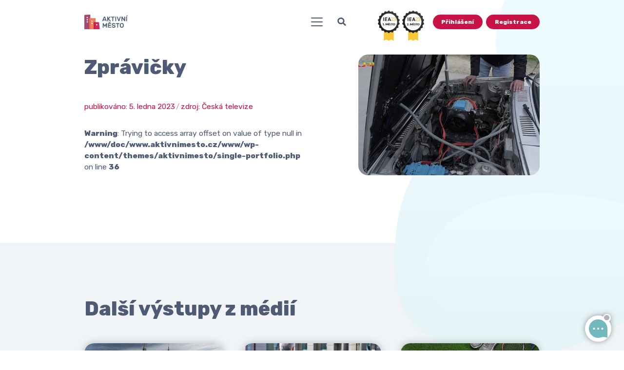

--- FILE ---
content_type: text/html; charset=UTF-8
request_url: https://aktivnimesto.cz/vystup/zpravicky/
body_size: 10244
content:



<!DOCTYPE html>
<html lang="cs">
<head>
	<meta charset="utf-8">
	<meta http-equiv="X-UA-Compatible" content="IE=edge">
	<meta name="viewport" content="width=device-width, initial-scale=1">
	<meta name='robots' content='index,follow'>
	<meta name='author' content='HOLPUCH.cz'>

	<link rel="apple-touch-icon" sizes="180x180" href="https://aktivnimesto.cz/wp-content/themes/aktivnimesto/img/favicon/apple-touch-icon.png">
	<link rel="icon" type="image/png" sizes="32x32" href="https://aktivnimesto.cz/wp-content/themes/aktivnimesto/img/favicon/favicon-32x32.png">
	<link rel="icon" type="image/png" sizes="16x16" href="https://aktivnimesto.cz/wp-content/themes/aktivnimesto/img/favicon/favicon-16x16.png">
	<link rel="manifest" href="https://aktivnimesto.cz/wp-content/themes/aktivnimesto/img/favicon/site.webmanifest">
	<link rel="mask-icon" href="https://aktivnimesto.cz/wp-content/themes/aktivnimesto/img/favicon/safari-pinned-tab.svg" color="#a41851">
	<link rel="shortcut icon" href="https://aktivnimesto.cz/wp-content/themes/aktivnimesto/img/favicon/favicon.ico">
	<meta name="msapplication-TileColor" content="#ffffff">
	<meta name="msapplication-config" content="https://aktivnimesto.cz/wp-content/themes/aktivnimesto/img/favicon/browserconfig.xml">
	<meta name="theme-color" content="#ffffff">
	
	<meta property="og:image" content="https://aktivnimesto.cz/wp-content/uploads/2023/04/275121.jpg">
	
		<script type="text/javascript">
	window.dataLayer = window.dataLayer || [];

	function gtag() {
		dataLayer.push(arguments);
	}

	gtag("consent", "default", {
		ad_personalization: "denied",
		ad_storage: "denied",
		ad_user_data: "denied",
		analytics_storage: "denied",
		functionality_storage: "denied",
		personalization_storage: "denied",
		security_storage: "granted",
		wait_for_update: 500,
	});
	gtag("set", "ads_data_redaction", true);
	</script>
<script type="text/javascript"
		id="Cookiebot"
		src="https://consent.cookiebot.com/uc.js"
		data-implementation="wp"
		data-cbid="52d02de8-7eb3-4039-ba84-53cad116b7d5"
							async	></script>
<meta name='robots' content='index, follow, max-image-preview:large, max-snippet:-1, max-video-preview:-1' />

	<!-- This site is optimized with the Yoast SEO plugin v26.5 - https://yoast.com/wordpress/plugins/seo/ -->
	<title>Zprávičky - Aktivní město</title>
	<link rel="canonical" href="https://aktivnimesto.cz/vystup/zpravicky/" />
	<script type="application/ld+json" class="yoast-schema-graph">{"@context":"https://schema.org","@graph":[{"@type":"WebPage","@id":"https://aktivnimesto.cz/vystup/zpravicky/","url":"https://aktivnimesto.cz/vystup/zpravicky/","name":"Zprávičky - Aktivní město","isPartOf":{"@id":"https://aktivnimesto.cz/#website"},"primaryImageOfPage":{"@id":"https://aktivnimesto.cz/vystup/zpravicky/#primaryimage"},"image":{"@id":"https://aktivnimesto.cz/vystup/zpravicky/#primaryimage"},"thumbnailUrl":"https://aktivnimesto.cz/wp-content/uploads/2023/04/275121.jpg","datePublished":"2023-01-05T12:10:12+00:00","dateModified":"2023-12-19T12:42:15+00:00","inLanguage":"cs","potentialAction":[{"@type":"ReadAction","target":["https://aktivnimesto.cz/vystup/zpravicky/"]}]},{"@type":"ImageObject","inLanguage":"cs","@id":"https://aktivnimesto.cz/vystup/zpravicky/#primaryimage","url":"https://aktivnimesto.cz/wp-content/uploads/2023/04/275121.jpg","contentUrl":"https://aktivnimesto.cz/wp-content/uploads/2023/04/275121.jpg","width":1269,"height":714},{"@type":"WebSite","@id":"https://aktivnimesto.cz/#website","url":"https://aktivnimesto.cz/","name":"Aktivní město","description":"Chcete od své radnice získat finanční příspěvek na volný čas, vzdělávání, sport nebo kulturu? Založte si rodinný účet a čerpejte výhody pro Vaše děti.","potentialAction":[{"@type":"SearchAction","target":{"@type":"EntryPoint","urlTemplate":"https://aktivnimesto.cz/?s={search_term_string}"},"query-input":{"@type":"PropertyValueSpecification","valueRequired":true,"valueName":"search_term_string"}}],"inLanguage":"cs"}]}</script>
	<!-- / Yoast SEO plugin. -->


<link rel="alternate" title="oEmbed (JSON)" type="application/json+oembed" href="https://aktivnimesto.cz/wp-json/oembed/1.0/embed?url=https%3A%2F%2Faktivnimesto.cz%2Fvystup%2Fzpravicky%2F" />
<link rel="alternate" title="oEmbed (XML)" type="text/xml+oembed" href="https://aktivnimesto.cz/wp-json/oembed/1.0/embed?url=https%3A%2F%2Faktivnimesto.cz%2Fvystup%2Fzpravicky%2F&#038;format=xml" />
<style id='wp-img-auto-sizes-contain-inline-css' type='text/css'>
img:is([sizes=auto i],[sizes^="auto," i]){contain-intrinsic-size:3000px 1500px}
/*# sourceURL=wp-img-auto-sizes-contain-inline-css */
</style>
<style id='classic-theme-styles-inline-css' type='text/css'>
/*! This file is auto-generated */
.wp-block-button__link{color:#fff;background-color:#32373c;border-radius:9999px;box-shadow:none;text-decoration:none;padding:calc(.667em + 2px) calc(1.333em + 2px);font-size:1.125em}.wp-block-file__button{background:#32373c;color:#fff;text-decoration:none}
/*# sourceURL=/wp-includes/css/classic-themes.min.css */
</style>
<link rel='stylesheet' id='contact-form-7-css' href='https://aktivnimesto.cz/wp-content/plugins/contact-form-7/includes/css/styles.css?ver=6.1.4' type='text/css' media='all' />
<link rel='stylesheet' id='style-css' href='https://aktivnimesto.cz/wp-content/themes/aktivnimesto/style.css?ver=2025-08-16--01' type='text/css' media='all' />
<script type="text/javascript" src="https://aktivnimesto.cz/wp-includes/js/jquery/jquery.min.js?ver=3.7.1" id="jquery-core-js"></script>
<script type="text/javascript" src="https://aktivnimesto.cz/wp-includes/js/jquery/jquery-migrate.min.js?ver=3.4.1" id="jquery-migrate-js"></script>
<script type="text/javascript" src="https://aktivnimesto.cz/wp-content/themes/aktivnimesto/js/script.js?ver=2025-08-16--01" id="my-script-js"></script>
<link rel="https://api.w.org/" href="https://aktivnimesto.cz/wp-json/" /><link rel="EditURI" type="application/rsd+xml" title="RSD" href="https://aktivnimesto.cz/xmlrpc.php?rsd" />

<link rel='shortlink' href='https://aktivnimesto.cz/?p=3666' />
<style id='global-styles-inline-css' type='text/css'>
:root{--wp--preset--aspect-ratio--square: 1;--wp--preset--aspect-ratio--4-3: 4/3;--wp--preset--aspect-ratio--3-4: 3/4;--wp--preset--aspect-ratio--3-2: 3/2;--wp--preset--aspect-ratio--2-3: 2/3;--wp--preset--aspect-ratio--16-9: 16/9;--wp--preset--aspect-ratio--9-16: 9/16;--wp--preset--color--black: #000000;--wp--preset--color--cyan-bluish-gray: #abb8c3;--wp--preset--color--white: #ffffff;--wp--preset--color--pale-pink: #f78da7;--wp--preset--color--vivid-red: #cf2e2e;--wp--preset--color--luminous-vivid-orange: #ff6900;--wp--preset--color--luminous-vivid-amber: #fcb900;--wp--preset--color--light-green-cyan: #7bdcb5;--wp--preset--color--vivid-green-cyan: #00d084;--wp--preset--color--pale-cyan-blue: #8ed1fc;--wp--preset--color--vivid-cyan-blue: #0693e3;--wp--preset--color--vivid-purple: #9b51e0;--wp--preset--gradient--vivid-cyan-blue-to-vivid-purple: linear-gradient(135deg,rgb(6,147,227) 0%,rgb(155,81,224) 100%);--wp--preset--gradient--light-green-cyan-to-vivid-green-cyan: linear-gradient(135deg,rgb(122,220,180) 0%,rgb(0,208,130) 100%);--wp--preset--gradient--luminous-vivid-amber-to-luminous-vivid-orange: linear-gradient(135deg,rgb(252,185,0) 0%,rgb(255,105,0) 100%);--wp--preset--gradient--luminous-vivid-orange-to-vivid-red: linear-gradient(135deg,rgb(255,105,0) 0%,rgb(207,46,46) 100%);--wp--preset--gradient--very-light-gray-to-cyan-bluish-gray: linear-gradient(135deg,rgb(238,238,238) 0%,rgb(169,184,195) 100%);--wp--preset--gradient--cool-to-warm-spectrum: linear-gradient(135deg,rgb(74,234,220) 0%,rgb(151,120,209) 20%,rgb(207,42,186) 40%,rgb(238,44,130) 60%,rgb(251,105,98) 80%,rgb(254,248,76) 100%);--wp--preset--gradient--blush-light-purple: linear-gradient(135deg,rgb(255,206,236) 0%,rgb(152,150,240) 100%);--wp--preset--gradient--blush-bordeaux: linear-gradient(135deg,rgb(254,205,165) 0%,rgb(254,45,45) 50%,rgb(107,0,62) 100%);--wp--preset--gradient--luminous-dusk: linear-gradient(135deg,rgb(255,203,112) 0%,rgb(199,81,192) 50%,rgb(65,88,208) 100%);--wp--preset--gradient--pale-ocean: linear-gradient(135deg,rgb(255,245,203) 0%,rgb(182,227,212) 50%,rgb(51,167,181) 100%);--wp--preset--gradient--electric-grass: linear-gradient(135deg,rgb(202,248,128) 0%,rgb(113,206,126) 100%);--wp--preset--gradient--midnight: linear-gradient(135deg,rgb(2,3,129) 0%,rgb(40,116,252) 100%);--wp--preset--font-size--small: 13px;--wp--preset--font-size--medium: 20px;--wp--preset--font-size--large: 36px;--wp--preset--font-size--x-large: 42px;--wp--preset--spacing--20: 0.44rem;--wp--preset--spacing--30: 0.67rem;--wp--preset--spacing--40: 1rem;--wp--preset--spacing--50: 1.5rem;--wp--preset--spacing--60: 2.25rem;--wp--preset--spacing--70: 3.38rem;--wp--preset--spacing--80: 5.06rem;--wp--preset--shadow--natural: 6px 6px 9px rgba(0, 0, 0, 0.2);--wp--preset--shadow--deep: 12px 12px 50px rgba(0, 0, 0, 0.4);--wp--preset--shadow--sharp: 6px 6px 0px rgba(0, 0, 0, 0.2);--wp--preset--shadow--outlined: 6px 6px 0px -3px rgb(255, 255, 255), 6px 6px rgb(0, 0, 0);--wp--preset--shadow--crisp: 6px 6px 0px rgb(0, 0, 0);}:where(.is-layout-flex){gap: 0.5em;}:where(.is-layout-grid){gap: 0.5em;}body .is-layout-flex{display: flex;}.is-layout-flex{flex-wrap: wrap;align-items: center;}.is-layout-flex > :is(*, div){margin: 0;}body .is-layout-grid{display: grid;}.is-layout-grid > :is(*, div){margin: 0;}:where(.wp-block-columns.is-layout-flex){gap: 2em;}:where(.wp-block-columns.is-layout-grid){gap: 2em;}:where(.wp-block-post-template.is-layout-flex){gap: 1.25em;}:where(.wp-block-post-template.is-layout-grid){gap: 1.25em;}.has-black-color{color: var(--wp--preset--color--black) !important;}.has-cyan-bluish-gray-color{color: var(--wp--preset--color--cyan-bluish-gray) !important;}.has-white-color{color: var(--wp--preset--color--white) !important;}.has-pale-pink-color{color: var(--wp--preset--color--pale-pink) !important;}.has-vivid-red-color{color: var(--wp--preset--color--vivid-red) !important;}.has-luminous-vivid-orange-color{color: var(--wp--preset--color--luminous-vivid-orange) !important;}.has-luminous-vivid-amber-color{color: var(--wp--preset--color--luminous-vivid-amber) !important;}.has-light-green-cyan-color{color: var(--wp--preset--color--light-green-cyan) !important;}.has-vivid-green-cyan-color{color: var(--wp--preset--color--vivid-green-cyan) !important;}.has-pale-cyan-blue-color{color: var(--wp--preset--color--pale-cyan-blue) !important;}.has-vivid-cyan-blue-color{color: var(--wp--preset--color--vivid-cyan-blue) !important;}.has-vivid-purple-color{color: var(--wp--preset--color--vivid-purple) !important;}.has-black-background-color{background-color: var(--wp--preset--color--black) !important;}.has-cyan-bluish-gray-background-color{background-color: var(--wp--preset--color--cyan-bluish-gray) !important;}.has-white-background-color{background-color: var(--wp--preset--color--white) !important;}.has-pale-pink-background-color{background-color: var(--wp--preset--color--pale-pink) !important;}.has-vivid-red-background-color{background-color: var(--wp--preset--color--vivid-red) !important;}.has-luminous-vivid-orange-background-color{background-color: var(--wp--preset--color--luminous-vivid-orange) !important;}.has-luminous-vivid-amber-background-color{background-color: var(--wp--preset--color--luminous-vivid-amber) !important;}.has-light-green-cyan-background-color{background-color: var(--wp--preset--color--light-green-cyan) !important;}.has-vivid-green-cyan-background-color{background-color: var(--wp--preset--color--vivid-green-cyan) !important;}.has-pale-cyan-blue-background-color{background-color: var(--wp--preset--color--pale-cyan-blue) !important;}.has-vivid-cyan-blue-background-color{background-color: var(--wp--preset--color--vivid-cyan-blue) !important;}.has-vivid-purple-background-color{background-color: var(--wp--preset--color--vivid-purple) !important;}.has-black-border-color{border-color: var(--wp--preset--color--black) !important;}.has-cyan-bluish-gray-border-color{border-color: var(--wp--preset--color--cyan-bluish-gray) !important;}.has-white-border-color{border-color: var(--wp--preset--color--white) !important;}.has-pale-pink-border-color{border-color: var(--wp--preset--color--pale-pink) !important;}.has-vivid-red-border-color{border-color: var(--wp--preset--color--vivid-red) !important;}.has-luminous-vivid-orange-border-color{border-color: var(--wp--preset--color--luminous-vivid-orange) !important;}.has-luminous-vivid-amber-border-color{border-color: var(--wp--preset--color--luminous-vivid-amber) !important;}.has-light-green-cyan-border-color{border-color: var(--wp--preset--color--light-green-cyan) !important;}.has-vivid-green-cyan-border-color{border-color: var(--wp--preset--color--vivid-green-cyan) !important;}.has-pale-cyan-blue-border-color{border-color: var(--wp--preset--color--pale-cyan-blue) !important;}.has-vivid-cyan-blue-border-color{border-color: var(--wp--preset--color--vivid-cyan-blue) !important;}.has-vivid-purple-border-color{border-color: var(--wp--preset--color--vivid-purple) !important;}.has-vivid-cyan-blue-to-vivid-purple-gradient-background{background: var(--wp--preset--gradient--vivid-cyan-blue-to-vivid-purple) !important;}.has-light-green-cyan-to-vivid-green-cyan-gradient-background{background: var(--wp--preset--gradient--light-green-cyan-to-vivid-green-cyan) !important;}.has-luminous-vivid-amber-to-luminous-vivid-orange-gradient-background{background: var(--wp--preset--gradient--luminous-vivid-amber-to-luminous-vivid-orange) !important;}.has-luminous-vivid-orange-to-vivid-red-gradient-background{background: var(--wp--preset--gradient--luminous-vivid-orange-to-vivid-red) !important;}.has-very-light-gray-to-cyan-bluish-gray-gradient-background{background: var(--wp--preset--gradient--very-light-gray-to-cyan-bluish-gray) !important;}.has-cool-to-warm-spectrum-gradient-background{background: var(--wp--preset--gradient--cool-to-warm-spectrum) !important;}.has-blush-light-purple-gradient-background{background: var(--wp--preset--gradient--blush-light-purple) !important;}.has-blush-bordeaux-gradient-background{background: var(--wp--preset--gradient--blush-bordeaux) !important;}.has-luminous-dusk-gradient-background{background: var(--wp--preset--gradient--luminous-dusk) !important;}.has-pale-ocean-gradient-background{background: var(--wp--preset--gradient--pale-ocean) !important;}.has-electric-grass-gradient-background{background: var(--wp--preset--gradient--electric-grass) !important;}.has-midnight-gradient-background{background: var(--wp--preset--gradient--midnight) !important;}.has-small-font-size{font-size: var(--wp--preset--font-size--small) !important;}.has-medium-font-size{font-size: var(--wp--preset--font-size--medium) !important;}.has-large-font-size{font-size: var(--wp--preset--font-size--large) !important;}.has-x-large-font-size{font-size: var(--wp--preset--font-size--x-large) !important;}
/*# sourceURL=global-styles-inline-css */
</style>
</head>


<body class="wp-singular portfolio-template-default single single-portfolio postid-3666 wp-theme-aktivnimesto">
<!-- kvůli uskakování modalu -->
<div class="kotva" id="top"></div>

<!-- NAVIGACE -->
<nav class="my-navbar is-fixed" id="my-navbar">
	<div class="container container--navigation">

		<!-- Logo -->
		<a class="navbar-brand" href="/">
			<picture>
				<source type="image/svg+xml" srcset="https://aktivnimesto.cz/wp-content/themes/aktivnimesto/img/logo.svg">
				<img src="https://aktivnimesto.cz/wp-content/themes/aktivnimesto/img/logo.png" alt="logo" class="logo">
			</picture>
		</a>

		<!-- Toggler/collapsibe Button -->
		<button class="navbar-toggler" type="button" data-toggle="collapse" data-target="#collapsibleNavbar">
			<span class="navbar-toggler-icon"></span>
		</button>

		<!-- Vyhledávání -->
		<div class="vyhledavac">
			<button data-toggle="modal" data-target="#modal-search">
				<svg aria-hidden="true" focusable="false" data-prefix="fas" data-icon="search" class="svg-inline--fa fa-search fa-w-20" role="img" xmlns="http://www.w3.org/2000/svg" viewBox="0 0 512 512"><path fill="currentColor" d="M505 442.7L405.3 343c-4.5-4.5-10.6-7-17-7H372c27.6-35.3 44-79.7 44-128C416 93.1 322.9 0 208 0S0 93.1 0 208s93.1 208 208 208c48.3 0 92.7-16.4 128-44v16.3c0 6.4 2.5 12.5 7 17l99.7 99.7c9.4 9.4 24.6 9.4 33.9 0l28.3-28.3c9.4-9.4 9.4-24.6.1-34zM208 336c-70.7 0-128-57.2-128-128 0-70.7 57.2-128 128-128 70.7 0 128 57.2 128 128 0 70.7-57.2 128-128 128z"></path></svg>
			</button>
		</div>

		<!-- Přihlášení -->
		<div class="prihlaseni">

			<!-- awards -->
			<div class="awards">
				<a href="/iea2023/" class="awards__link btn prihlaseni__btn " id="awards__link">
					<span class="awards__text">vyhráli jsme</span>
					<img src="https://aktivnimesto.cz/wp-content/themes/aktivnimesto/img/iea-2023--1.png" width="300" height="407" alt="iea 2023" class="awards__img">
					<img src="https://aktivnimesto.cz/wp-content/themes/aktivnimesto/img/iea-2023--2.png" width="300" height="407" alt="iea 2023" class="awards__img">
				</a>
			</div>

			<a href="https://moje.aktivnimesto.cz/prihlaseni" class="btn prihlaseni__btn">Přihlášení</a>
			<a href="https://moje.aktivnimesto.cz/registrace" class="btn prihlaseni__btn">Registrace</a>

		</div>

		<!-- Navbar links -->
		<div class="collapse navbar-collapse" id="collapsibleNavbar">
			<ul id="menu-hlavni-menu" class="navbar-nav"><li id="menu-item-10" class="menu-item menu-item-type-post_type menu-item-object-page menu-item-home menu-item-10 nav-item"><a href="https://aktivnimesto.cz/" class="nav-link">Jak to funguje</a></li>
<li id="menu-item-195" class="menu-item menu-item-type-post_type menu-item-object-page menu-item-195 nav-item"><a href="https://aktivnimesto.cz/pro-obcany/" class="nav-link">Jsem občan</a></li>
<li id="menu-item-194" class="menu-item menu-item-type-post_type menu-item-object-page menu-item-194 nav-item"><a href="https://aktivnimesto.cz/pro-poskytovatele/" class="nav-link">Jsem poskytovatel</a></li>
<li id="menu-item-193" class="menu-item menu-item-type-post_type menu-item-object-page menu-item-193 nav-item"><a href="https://aktivnimesto.cz/pro-mesta/" class="nav-link">Jsem město</a></li>
<li id="menu-item-3702" class="menu-item menu-item-type-post_type menu-item-object-page menu-item-3702 nav-item"><a href="https://aktivnimesto.cz/z-medii/" class="nav-link">Z médií</a></li>
<li id="menu-item-192" class="menu-item menu-item-type-post_type menu-item-object-page menu-item-192 nav-item"><a href="https://aktivnimesto.cz/kontakty/" class="nav-link">Kontakty</a></li>
</ul>		</div>

	</div>
</nav>

<div class="top-gap"></div>


<div class="bgimage-top is-fixed">
	<img width="708" height="906" src="https://aktivnimesto.cz/wp-content/uploads/2021/10/page-opaque-708x906.png" class="img-fluid wp-post-image" alt="Zprávičky" decoding="async" fetchpriority="high" srcset="https://aktivnimesto.cz/wp-content/uploads/2021/10/page-opaque-708x906.png 708w, https://aktivnimesto.cz/wp-content/uploads/2021/10/page-opaque-160x205.png 160w, https://aktivnimesto.cz/wp-content/uploads/2021/10/page-opaque-90x115.png 90w, https://aktivnimesto.cz/wp-content/uploads/2021/10/page-opaque-380x486.png 380w, https://aktivnimesto.cz/wp-content/uploads/2021/10/page-opaque-1200x1536.png 1200w, https://aktivnimesto.cz/wp-content/uploads/2021/10/page-opaque-844x1080.png 844w, https://aktivnimesto.cz/wp-content/uploads/2021/10/page-opaque-47x60.png 47w, https://aktivnimesto.cz/wp-content/uploads/2021/10/page-opaque-553x708.png 553w, https://aktivnimesto.cz/wp-content/uploads/2021/10/page-opaque-297x380.png 297w, https://aktivnimesto.cz/wp-content/uploads/2021/10/page-opaque-125x160.png 125w, https://aktivnimesto.cz/wp-content/uploads/2021/10/page-opaque.png 1500w" sizes="(max-width: 708px) 100vw, 708px" /></div>





<!-- SINGLE / portfolio -->
<section class="blok-bottom portfolio-detail">
	<div class="container">
		<div class="row">
			<aside class="col-12   col-lg-5 offset-lg-1   col-xl-4 offset-xl-1   order-lg-last">
				
			<div class="obr-parent rohy">
				<a
					href="https://aktivnimesto.cz/wp-content/uploads/2023/04/275121.jpg"
					data-title="Zprávičky"
					data-caption=""
					data-options="thumbnail: 'https://aktivnimesto.cz/wp-content/uploads/2023/04/275121-107x60.jpg'"
					data-type="image"
					class="ilightbox obr img-zoom"
				>
					<img width="708" height="472" src="https://aktivnimesto.cz/wp-content/uploads/2023/04/275121-708x472.jpg" class="portfolio__img img-fluid wp-post-image" alt="Zprávičky" decoding="async" srcset="https://aktivnimesto.cz/wp-content/uploads/2023/04/275121-708x472.jpg 708w, https://aktivnimesto.cz/wp-content/uploads/2023/04/275121-380x253.jpg 380w, https://aktivnimesto.cz/wp-content/uploads/2023/04/275121-160x107.jpg 160w, https://aktivnimesto.cz/wp-content/uploads/2023/04/275121-90x60.jpg 90w" sizes="(max-width: 708px) 100vw, 708px" />					<div class="obr-front">
					</div>

					<div class="obr-back">
						<svg aria-hidden="true" focusable="false" data-prefix="fas" data-icon="search-plus" class="svg-inline--fa fa-search-plus fa-w-16" role="img" xmlns="http://www.w3.org/2000/svg" viewBox="0 0 512 512"><path fill="currentColor" d="M304 192v32c0 6.6-5.4 12-12 12h-56v56c0 6.6-5.4 12-12 12h-32c-6.6 0-12-5.4-12-12v-56h-56c-6.6 0-12-5.4-12-12v-32c0-6.6 5.4-12 12-12h56v-56c0-6.6 5.4-12 12-12h32c6.6 0 12 5.4 12 12v56h56c6.6 0 12 5.4 12 12zm201 284.7L476.7 505c-9.4 9.4-24.6 9.4-33.9 0L343 405.3c-4.5-4.5-7-10.6-7-17V372c-35.3 27.6-79.7 44-128 44C93.1 416 0 322.9 0 208S93.1 0 208 0s208 93.1 208 208c0 48.3-16.4 92.7-44 128h16.3c6.4 0 12.5 2.5 17 7l99.7 99.7c9.3 9.4 9.3 24.6 0 34zM344 208c0-75.2-60.8-136-136-136S72 132.8 72 208s60.8 136 136 136 136-60.8 136-136z"></path></svg>
					</div>
				</a>
			</div>
				<div class="d-none d-lg-block mt-6">
										</div>
				<hr class="odsazeni-md">
			</aside>
			<article class="col-12   col-lg-6   col-xl-7">
				<h1 class="portfolio__title">Zprávičky</h1>
				<h3 class="portfolio__subtitle">publikováno: 5. ledna 2023<span class="slash"></span>zdroj: Česká televize</h3>
				<div class="obsah">
									</div>

				<!-- video -->
								<br />
<b>Warning</b>:  Trying to access array offset on value of type null in <b>/www/doc/www.aktivnimesto.cz/www/wp-content/themes/aktivnimesto/single-portfolio.php</b> on line <b>36</b><br />


			</article>
		</div>
	</div>
</section>





<section class="blok blok--svetleseda portfolio-seznam">
	<div class="container">
		<h2 class="title title--section">Další výstupy z médií</h2>
		<div class="row row--gap">

			<div class="col-12 col-md-6 col-lg-4 col-xxl-3   only-xxs-3 only-xs-3 only-sm-3 only-md-2 only-lg-3 only-xl-3">
				
<article class="portfolio__item plocha-obal">
	<div class="img-parent">
		<div class="img portfolio__img"  style="background-image: url('https://aktivnimesto.cz/wp-content/uploads/2020/12/5660-380x214.jpg')"></div>
	</div>
	<div class="text-wrapper">
		<h5 class="portfolio__subtitle">08. 12. 2025, Pražský patriot</h5>
		<h3 class="portfolio__title">
							<a href="https://www.prazskypatriot.cz/praha-5-program-aktivni-mesto-ma-vice-penez/" target="_blank" class="plocha">
							Praha 5: Program Aktivní město má více peněz			</a>
		</h3>
		<h3 class="portfolio__client"><img width="90" height="90" src="https://aktivnimesto.cz/wp-content/uploads/2023/12/p5-90x90.png" class="attachment-mini-1x1 size-mini-1x1" alt="MČ Praha 5" decoding="async" srcset="https://aktivnimesto.cz/wp-content/uploads/2023/12/p5-90x90.png 90w, https://aktivnimesto.cz/wp-content/uploads/2023/12/p5-160x160.png 160w, https://aktivnimesto.cz/wp-content/uploads/2023/12/p5-380x380.png 380w, https://aktivnimesto.cz/wp-content/uploads/2023/12/p5-60x60.png 60w, https://aktivnimesto.cz/wp-content/uploads/2023/12/p5-381x380.png 381w, https://aktivnimesto.cz/wp-content/uploads/2023/12/p5.png 430w" sizes="(max-width: 90px) 100vw, 90px" /></h3>
	</div>
</article>
			</div>


			<div class="col-12 col-md-6 col-lg-4 col-xxl-3   only-xxs-3 only-xs-3 only-sm-3 only-md-2 only-lg-3 only-xl-3">
				
<article class="portfolio__item plocha-obal">
	<div class="img-parent">
		<div class="img portfolio__img"  style="background-image: url('https://aktivnimesto.cz/wp-content/uploads/2025/12/seniori-380x214.jpg')"></div>
	</div>
	<div class="text-wrapper">
		<h5 class="portfolio__subtitle">15. 09. 2025, Vyškovský deník</h5>
		<h3 class="portfolio__title">
							<a href="https://vyskovsky.denik.cz/zpravy_region/aktivni-mesto-program-prispevek-vyskov-sport-kultura-2025-novi-obyvatele-seniori.html" target="_blank" class="plocha">
							Levnější sport a&nbsp;kultura. Vyškov nabízí s&nbsp;Aktivním městem nové příspěvky			</a>
		</h3>
		<h3 class="portfolio__client"><img width="90" height="90" src="https://aktivnimesto.cz/wp-content/uploads/2024/10/vyskov-90x90.jpg" class="attachment-mini-1x1 size-mini-1x1" alt="Vyškov" decoding="async" loading="lazy" srcset="https://aktivnimesto.cz/wp-content/uploads/2024/10/vyskov-90x90.jpg 90w, https://aktivnimesto.cz/wp-content/uploads/2024/10/vyskov-160x160.jpg 160w, https://aktivnimesto.cz/wp-content/uploads/2024/10/vyskov-380x380.jpg 380w, https://aktivnimesto.cz/wp-content/uploads/2024/10/vyskov-60x60.jpg 60w, https://aktivnimesto.cz/wp-content/uploads/2024/10/vyskov-381x380.jpg 381w, https://aktivnimesto.cz/wp-content/uploads/2024/10/vyskov.jpg 430w" sizes="auto, (max-width: 90px) 100vw, 90px" /></h3>
	</div>
</article>
			</div>


			<div class="col-12 col-md-6 col-lg-4 col-xxl-3   only-xxs-3 only-xs-3 only-sm-3 only-md-2 only-lg-3 only-xl-3">
				
<article class="portfolio__item plocha-obal">
	<div class="img-parent">
		<div class="img portfolio__img"  style="background-image: url('https://aktivnimesto.cz/wp-content/uploads/2025/12/idnes-380x214.jpg')"></div>
	</div>
	<div class="text-wrapper">
		<h5 class="portfolio__subtitle">10. 09. 2025, iDNES.cz</h5>
		<h3 class="portfolio__title">
							<a href="https://www.idnes.cz/finance/financni-radce/vyydaje-krouzky-sport-rust-prispevky-deti-zamestnavatel-zdravotni-pojistovna-radnice.A250908_090607_inv_daja" target="_blank" class="plocha">
							Výdaje na&nbsp;kroužky i&nbsp;sporty opět rostou. Lze však na&nbsp;ně čerpat příspěvky			</a>
		</h3>
		<h3 class="portfolio__client"><img width="90" height="90" src="https://aktivnimesto.cz/wp-content/uploads/2023/12/dkd-90x90.png" class="attachment-mini-1x1 size-mini-1x1" alt="Česká rada dětí a mládeže" decoding="async" loading="lazy" srcset="https://aktivnimesto.cz/wp-content/uploads/2023/12/dkd-90x90.png 90w, https://aktivnimesto.cz/wp-content/uploads/2023/12/dkd-160x160.png 160w, https://aktivnimesto.cz/wp-content/uploads/2023/12/dkd-380x380.png 380w, https://aktivnimesto.cz/wp-content/uploads/2023/12/dkd-60x60.png 60w, https://aktivnimesto.cz/wp-content/uploads/2023/12/dkd.png 430w" sizes="auto, (max-width: 90px) 100vw, 90px" /></h3>
	</div>
</article>
			</div>


			<div class="col-12 col-md-6 col-lg-4 col-xxl-3   only-xxs-3 only-xs-3 only-sm-3 only-md-2 only-lg-3 only-xl-3">
				
<article class="portfolio__item plocha-obal">
	<div class="img-parent">
		<div class="img portfolio__img"  style="background-image: url('https://aktivnimesto.cz/wp-content/uploads/2025/12/e15-380x214.jpg')"></div>
	</div>
	<div class="text-wrapper">
		<h5 class="portfolio__subtitle">10. 09. 2025, e15.cz</h5>
		<h3 class="portfolio__title">
							<a href="https://www.e15.cz/finexpert/prispevky-a-davky/prispevky-na-detske-krouzky-2025-jake-mate-moznosti-nova-vyzva-startuje-dnes-1427276" target="_blank" class="plocha">
							Příspěvky na&nbsp;dětské kroužky 2025: Jaké máte možnosti? Nová výzva startuje dnes			</a>
		</h3>
		<h3 class="portfolio__client"><img width="90" height="90" src="https://aktivnimesto.cz/wp-content/uploads/2023/12/am-90x90.png" class="attachment-mini-1x1 size-mini-1x1" alt="Aktivní město" decoding="async" loading="lazy" srcset="https://aktivnimesto.cz/wp-content/uploads/2023/12/am-90x90.png 90w, https://aktivnimesto.cz/wp-content/uploads/2023/12/am-160x160.png 160w, https://aktivnimesto.cz/wp-content/uploads/2023/12/am-380x380.png 380w, https://aktivnimesto.cz/wp-content/uploads/2023/12/am-60x60.png 60w, https://aktivnimesto.cz/wp-content/uploads/2023/12/am.png 430w" sizes="auto, (max-width: 90px) 100vw, 90px" /></h3>
	</div>
</article>
			</div>

		</div>
	</div>
</section>





<!-- FOOTER -->
<footer class="footer">
	<div class="container">
		<div class="row">

			<div class="col-12   col-xs-10 offset-xs-1   col-sm-12 offset-sm-0   col-md-5   col-lg-4   col-xl-3">
				<img class="footer__logo" src="https://aktivnimesto.cz/wp-content/themes/aktivnimesto/img/logo-white.png" alt="Aktivní město" />
				<p>
					<b>Up Česká republika s.r.o.</b><br>
					Zelený pruh 1560/99<br />
140&nbsp;00 Praha 4				</p>
				<p>
					<span class="label">IČO:</span>62913671<br>
					<span class="label">DIČ:</span>CZ62913671				</p>
				<p>
					Společnost je zapsána v&nbsp;obchodním rejstříku vedeném u&nbsp;Městského soudu v&nbsp;Praze, oddíl&nbsp;C, vložka č.&nbsp;35300				</p>
				
<p class="socialni-site">

	<a href="https://www.facebook.com/AktivniMesto" target="_blank">
		<svg aria-hidden="true" focusable="false" data-prefix="fab" data-icon="facebook-square" class="svg-inline--fa fa-facebook-square fa-w-14 mr-3" role="img" xmlns="http://www.w3.org/2000/svg" viewBox="0 0 448 512"><path fill="currentColor" d="M400 32H48A48 48 0 0 0 0 80v352a48 48 0 0 0 48 48h137.25V327.69h-63V256h63v-54.64c0-62.15 37-96.48 93.67-96.48 27.14 0 55.52 4.84 55.52 4.84v61h-31.27c-30.81 0-40.42 19.12-40.42 38.73V256h68.78l-11 71.69h-57.78V480H400a48 48 0 0 0 48-48V80a48 48 0 0 0-48-48z"></path></svg>
	</a>





</p>
			</div>



			<div class="col-12   col-xs-10 offset-xs-1   col-sm-12 offset-sm-0   col-md-5 offset-md-2   col-lg-8 offset-lg-0   col-xl-8 offset-xl-1">
				<div class="row">

					<div class="col-12   col-sm-5 offset-sm-2   col-md-12 offset-md-0   col-lg-5 offset-lg-1   col-xl-7 offset-xl-0">
						<div class="row">
							<div class="col-12   col-xl-7">
																<h3 class="footer__title title   mt-6 mt-sm-8 mt-lg-0">
									Další odkazy								</h3>
								<ul id="menu-dalsi-odkazy" class="list-arrow"><li id="menu-item-617" class="menu-item menu-item-type-post_type menu-item-object-page menu-item-privacy-policy menu-item-617 nav-item"><a rel="privacy-policy" href="https://aktivnimesto.cz/ochrana-osobnich-udaju/" class="nav-link">Ochrana osobních údajů</a></li>
<li id="menu-item-616" class="menu-item menu-item-type-post_type menu-item-object-page menu-item-616 nav-item"><a href="https://aktivnimesto.cz/podminky-pouzivani-portalu/" class="nav-link">Podmínky používání portálu</a></li>
</ul>							</div>
							<div class="col-12   col-xl-5">
																<h3 class="footer__title title   mt-6 mt-xl-0">
									Časté dotazy								</h3>
								<ul id="menu-caste-dotazy" class="list-arrow"><li id="menu-item-390" class="menu-item menu-item-type-custom menu-item-object-custom menu-item-390 nav-item"><a href="/typy-faq/pro-obcany/" class="nav-link">občanů</a></li>
<li id="menu-item-391" class="menu-item menu-item-type-custom menu-item-object-custom menu-item-391 nav-item"><a href="/typy-faq/pro-poskytovatele/" class="nav-link">poskytovatelů</a></li>
</ul>							</div>
						</div>
					</div>

					<div class="col-12   col-sm-5 offset-sm-0   col-md-12 offset-md-0   col-lg-5 offset-lg-1   col-xl-4 offset-xl-1   order-first order-lg-last">
						<h3 class="footer__title title   mt-9 mt-sm-8 mt-md-0">
							ZÁKAZNICKÁ PODPORA
						</h3>
						<p class="helpdesk__item">
							<svg aria-hidden="true" focusable="false" data-prefix="fas" data-icon="phone-alt" class="helpdesk__ico svg-inline--fa fa-phone-alt fa-w-16 fa-lg" role="img" xmlns="http://www.w3.org/2000/svg" viewBox="0 0 512 512"><path fill="currentColor" d="M497.39 361.8l-112-48a24 24 0 0 0-28 6.9l-49.6 60.6A370.66 370.66 0 0 1 130.6 204.11l60.6-49.6a23.94 23.94 0 0 0 6.9-28l-48-112A24.16 24.16 0 0 0 122.6.61l-104 24A24 24 0 0 0 0 48c0 256.5 207.9 464 464 464a24 24 0 0 0 23.4-18.6l24-104a24.29 24.29 0 0 0-14.01-27.6z"></path></svg>
							<a href="tel:+420&nbsp;241&nbsp;043&nbsp;230">+420&nbsp;241&nbsp;043&nbsp;230</a>							<br><b>Po-Pá: 8:00 - 17:00</b>
						</p>
						<p class="helpdesk__item">
							<svg aria-hidden="true" focusable="false" data-prefix="far" data-icon="envelope" class="helpdesk__ico svg-inline--fa fa-envelope fa-w-16 fa-lg" role="img" xmlns="http://www.w3.org/2000/svg" viewBox="0 0 512 512"><path fill="currentColor" d="M464 64H48C21.49 64 0 85.49 0 112v288c0 26.51 21.49 48 48 48h416c26.51 0 48-21.49 48-48V112c0-26.51-21.49-48-48-48zm0 48v40.805c-22.422 18.259-58.168 46.651-134.587 106.49-16.841 13.247-50.201 45.072-73.413 44.701-23.208.375-56.579-31.459-73.413-44.701C106.18 199.465 70.425 171.067 48 152.805V112h416zM48 400V214.398c22.914 18.251 55.409 43.862 104.938 82.646 21.857 17.205 60.134 55.186 103.062 54.955 42.717.231 80.509-37.199 103.053-54.947 49.528-38.783 82.032-64.401 104.947-82.653V400H48z"></path></svg>
							<a href="/cdn-cgi/l/email-protection#86efe8e0e9c6e7edf2eff0e8efebe3f5f2e9a8e5fc"><span class="__cf_email__" data-cfemail="2d44434b426d4c4659445b434440485e5942034e57">[email&#160;protected]</span></a>						</p>
					</div>

				</div>
			</div>

		</div>
	</div>
</footer>





<!-- COPYRIGHT -->
<footer class="copyright">
	<div class="container">
		&copy; Copyright 2025 Up Česká republika s.r.o.	</div>
</footer>





<!-- CHYBOVÉ HLÁŠKY -->
<div class="toast" data-autohide="true" data-delay="3500">
	<div class="toast-header">
		<span class="mr-auto">&nbsp;</span>
		<button type="button" class="mb-1 close" data-dismiss="toast">&times;</button>
	</div>
	<div class="toast-body">&nbsp;</div>
</div>



<!-- VYHLEDÁVAČ - MODAL -->
<div class="modal modal--search fade" id="modal-search">
	<div class="modal-dialog  modal-dialog-centered">
		<div class="modal-content">

			<!-- Modal Header -->
			<div class="modal-header">
				<button type="button" class="close" data-dismiss="modal">&times;</button>
			</div>

			<!-- Modal body -->
			<div class="modal-body">
				
<form role="search" method="get" class="search-form" action="https://aktivnimesto.cz/">
	<div class="input-group">
		<input type="search" class="form-control" placeholder="Hledej &hellip;" value="" name="s" />
		<div class="input-group-append">
			<button class="btn btn-search" type="submit"></button>
		</div>
	</div>
</form>
			</div>

		</div>
	</div>
</div><script data-cfasync="false" src="/cdn-cgi/scripts/5c5dd728/cloudflare-static/email-decode.min.js"></script><script type="speculationrules">
{"prefetch":[{"source":"document","where":{"and":[{"href_matches":"/*"},{"not":{"href_matches":["/wp-*.php","/wp-admin/*","/wp-content/uploads/*","/wp-content/*","/wp-content/plugins/*","/wp-content/themes/aktivnimesto/*","/*\\?(.+)"]}},{"not":{"selector_matches":"a[rel~=\"nofollow\"]"}},{"not":{"selector_matches":".no-prefetch, .no-prefetch a"}}]},"eagerness":"conservative"}]}
</script>
<script type="text/javascript" src="https://aktivnimesto.cz/wp-includes/js/dist/hooks.min.js?ver=dd5603f07f9220ed27f1" id="wp-hooks-js"></script>
<script type="text/javascript" src="https://aktivnimesto.cz/wp-includes/js/dist/i18n.min.js?ver=c26c3dc7bed366793375" id="wp-i18n-js"></script>
<script type="text/javascript" id="wp-i18n-js-after">
/* <![CDATA[ */
wp.i18n.setLocaleData( { 'text direction\u0004ltr': [ 'ltr' ] } );
//# sourceURL=wp-i18n-js-after
/* ]]> */
</script>
<script type="text/javascript" src="https://aktivnimesto.cz/wp-content/plugins/contact-form-7/includes/swv/js/index.js?ver=6.1.4" id="swv-js"></script>
<script type="text/javascript" id="contact-form-7-js-translations">
/* <![CDATA[ */
( function( domain, translations ) {
	var localeData = translations.locale_data[ domain ] || translations.locale_data.messages;
	localeData[""].domain = domain;
	wp.i18n.setLocaleData( localeData, domain );
} )( "contact-form-7", {"translation-revision-date":"2025-12-03 20:20:51+0000","generator":"GlotPress\/4.0.3","domain":"messages","locale_data":{"messages":{"":{"domain":"messages","plural-forms":"nplurals=3; plural=(n == 1) ? 0 : ((n >= 2 && n <= 4) ? 1 : 2);","lang":"cs_CZ"},"This contact form is placed in the wrong place.":["Tento kontaktn\u00ed formul\u00e1\u0159 je um\u00edst\u011bn na \u0161patn\u00e9m m\u00edst\u011b."],"Error:":["Chyba:"]}},"comment":{"reference":"includes\/js\/index.js"}} );
//# sourceURL=contact-form-7-js-translations
/* ]]> */
</script>
<script type="text/javascript" id="contact-form-7-js-before">
/* <![CDATA[ */
var wpcf7 = {
    "api": {
        "root": "https:\/\/aktivnimesto.cz\/wp-json\/",
        "namespace": "contact-form-7\/v1"
    }
};
//# sourceURL=contact-form-7-js-before
/* ]]> */
</script>
<script type="text/javascript" src="https://aktivnimesto.cz/wp-content/plugins/contact-form-7/includes/js/index.js?ver=6.1.4" id="contact-form-7-js"></script>
<script type="text/javascript" src="https://www.google.com/recaptcha/api.js?render=6LeRNLEcAAAAADnalmjHnmJDBNkhei9jfb02M-eX&amp;ver=3.0" id="google-recaptcha-js"></script>
<script type="text/javascript" src="https://aktivnimesto.cz/wp-includes/js/dist/vendor/wp-polyfill.min.js?ver=3.15.0" id="wp-polyfill-js"></script>
<script type="text/javascript" id="wpcf7-recaptcha-js-before">
/* <![CDATA[ */
var wpcf7_recaptcha = {
    "sitekey": "6LeRNLEcAAAAADnalmjHnmJDBNkhei9jfb02M-eX",
    "actions": {
        "homepage": "homepage",
        "contactform": "contactform"
    }
};
//# sourceURL=wpcf7-recaptcha-js-before
/* ]]> */
</script>
<script type="text/javascript" src="https://aktivnimesto.cz/wp-content/plugins/contact-form-7/modules/recaptcha/index.js?ver=6.1.4" id="wpcf7-recaptcha-js"></script>



<!-- Google tag (gtag.js) -->
<script async src="https://www.googletagmanager.com/gtag/js?id=G-T7MZ9766Y9"></script>
<script>
	window.dataLayer = window.dataLayer || [];
	function gtag(){dataLayer.push(arguments);}
	gtag('js', new Date());
	gtag('config', 'G-T7MZ9766Y9');
</script>



<!-- mluvii -->
<script type="text/javascript">
	(function () {
		var scr = document.createElement('script');
		scr.type = 'text/javascript';
		scr.async = true;
		scr.charset = 'UTF-8';
		scr.src = '//app.mluvii.com/widget/OOWidget.js';
		scr.$owidgetOnLoad = function (owidget) {
			if (!owidget.isSupported) {
				return;
			}
			owidget.init(["3928594b-ae43-4196-ab2b-854e705987d3",125], "AktivniMesto");
			owidget.connectToServer();
		};
		var ffs = document.getElementsByTagName('script')[0];
		ffs.parentNode.insertBefore(scr, ffs);
	})();
</script>





</body>
</html>

--- FILE ---
content_type: text/html; charset=utf-8
request_url: https://www.google.com/recaptcha/api2/anchor?ar=1&k=6LeRNLEcAAAAADnalmjHnmJDBNkhei9jfb02M-eX&co=aHR0cHM6Ly9ha3Rpdm5pbWVzdG8uY3o6NDQz&hl=en&v=7gg7H51Q-naNfhmCP3_R47ho&size=invisible&anchor-ms=20000&execute-ms=30000&cb=oy3zprpawrth
body_size: 48296
content:
<!DOCTYPE HTML><html dir="ltr" lang="en"><head><meta http-equiv="Content-Type" content="text/html; charset=UTF-8">
<meta http-equiv="X-UA-Compatible" content="IE=edge">
<title>reCAPTCHA</title>
<style type="text/css">
/* cyrillic-ext */
@font-face {
  font-family: 'Roboto';
  font-style: normal;
  font-weight: 400;
  font-stretch: 100%;
  src: url(//fonts.gstatic.com/s/roboto/v48/KFO7CnqEu92Fr1ME7kSn66aGLdTylUAMa3GUBHMdazTgWw.woff2) format('woff2');
  unicode-range: U+0460-052F, U+1C80-1C8A, U+20B4, U+2DE0-2DFF, U+A640-A69F, U+FE2E-FE2F;
}
/* cyrillic */
@font-face {
  font-family: 'Roboto';
  font-style: normal;
  font-weight: 400;
  font-stretch: 100%;
  src: url(//fonts.gstatic.com/s/roboto/v48/KFO7CnqEu92Fr1ME7kSn66aGLdTylUAMa3iUBHMdazTgWw.woff2) format('woff2');
  unicode-range: U+0301, U+0400-045F, U+0490-0491, U+04B0-04B1, U+2116;
}
/* greek-ext */
@font-face {
  font-family: 'Roboto';
  font-style: normal;
  font-weight: 400;
  font-stretch: 100%;
  src: url(//fonts.gstatic.com/s/roboto/v48/KFO7CnqEu92Fr1ME7kSn66aGLdTylUAMa3CUBHMdazTgWw.woff2) format('woff2');
  unicode-range: U+1F00-1FFF;
}
/* greek */
@font-face {
  font-family: 'Roboto';
  font-style: normal;
  font-weight: 400;
  font-stretch: 100%;
  src: url(//fonts.gstatic.com/s/roboto/v48/KFO7CnqEu92Fr1ME7kSn66aGLdTylUAMa3-UBHMdazTgWw.woff2) format('woff2');
  unicode-range: U+0370-0377, U+037A-037F, U+0384-038A, U+038C, U+038E-03A1, U+03A3-03FF;
}
/* math */
@font-face {
  font-family: 'Roboto';
  font-style: normal;
  font-weight: 400;
  font-stretch: 100%;
  src: url(//fonts.gstatic.com/s/roboto/v48/KFO7CnqEu92Fr1ME7kSn66aGLdTylUAMawCUBHMdazTgWw.woff2) format('woff2');
  unicode-range: U+0302-0303, U+0305, U+0307-0308, U+0310, U+0312, U+0315, U+031A, U+0326-0327, U+032C, U+032F-0330, U+0332-0333, U+0338, U+033A, U+0346, U+034D, U+0391-03A1, U+03A3-03A9, U+03B1-03C9, U+03D1, U+03D5-03D6, U+03F0-03F1, U+03F4-03F5, U+2016-2017, U+2034-2038, U+203C, U+2040, U+2043, U+2047, U+2050, U+2057, U+205F, U+2070-2071, U+2074-208E, U+2090-209C, U+20D0-20DC, U+20E1, U+20E5-20EF, U+2100-2112, U+2114-2115, U+2117-2121, U+2123-214F, U+2190, U+2192, U+2194-21AE, U+21B0-21E5, U+21F1-21F2, U+21F4-2211, U+2213-2214, U+2216-22FF, U+2308-230B, U+2310, U+2319, U+231C-2321, U+2336-237A, U+237C, U+2395, U+239B-23B7, U+23D0, U+23DC-23E1, U+2474-2475, U+25AF, U+25B3, U+25B7, U+25BD, U+25C1, U+25CA, U+25CC, U+25FB, U+266D-266F, U+27C0-27FF, U+2900-2AFF, U+2B0E-2B11, U+2B30-2B4C, U+2BFE, U+3030, U+FF5B, U+FF5D, U+1D400-1D7FF, U+1EE00-1EEFF;
}
/* symbols */
@font-face {
  font-family: 'Roboto';
  font-style: normal;
  font-weight: 400;
  font-stretch: 100%;
  src: url(//fonts.gstatic.com/s/roboto/v48/KFO7CnqEu92Fr1ME7kSn66aGLdTylUAMaxKUBHMdazTgWw.woff2) format('woff2');
  unicode-range: U+0001-000C, U+000E-001F, U+007F-009F, U+20DD-20E0, U+20E2-20E4, U+2150-218F, U+2190, U+2192, U+2194-2199, U+21AF, U+21E6-21F0, U+21F3, U+2218-2219, U+2299, U+22C4-22C6, U+2300-243F, U+2440-244A, U+2460-24FF, U+25A0-27BF, U+2800-28FF, U+2921-2922, U+2981, U+29BF, U+29EB, U+2B00-2BFF, U+4DC0-4DFF, U+FFF9-FFFB, U+10140-1018E, U+10190-1019C, U+101A0, U+101D0-101FD, U+102E0-102FB, U+10E60-10E7E, U+1D2C0-1D2D3, U+1D2E0-1D37F, U+1F000-1F0FF, U+1F100-1F1AD, U+1F1E6-1F1FF, U+1F30D-1F30F, U+1F315, U+1F31C, U+1F31E, U+1F320-1F32C, U+1F336, U+1F378, U+1F37D, U+1F382, U+1F393-1F39F, U+1F3A7-1F3A8, U+1F3AC-1F3AF, U+1F3C2, U+1F3C4-1F3C6, U+1F3CA-1F3CE, U+1F3D4-1F3E0, U+1F3ED, U+1F3F1-1F3F3, U+1F3F5-1F3F7, U+1F408, U+1F415, U+1F41F, U+1F426, U+1F43F, U+1F441-1F442, U+1F444, U+1F446-1F449, U+1F44C-1F44E, U+1F453, U+1F46A, U+1F47D, U+1F4A3, U+1F4B0, U+1F4B3, U+1F4B9, U+1F4BB, U+1F4BF, U+1F4C8-1F4CB, U+1F4D6, U+1F4DA, U+1F4DF, U+1F4E3-1F4E6, U+1F4EA-1F4ED, U+1F4F7, U+1F4F9-1F4FB, U+1F4FD-1F4FE, U+1F503, U+1F507-1F50B, U+1F50D, U+1F512-1F513, U+1F53E-1F54A, U+1F54F-1F5FA, U+1F610, U+1F650-1F67F, U+1F687, U+1F68D, U+1F691, U+1F694, U+1F698, U+1F6AD, U+1F6B2, U+1F6B9-1F6BA, U+1F6BC, U+1F6C6-1F6CF, U+1F6D3-1F6D7, U+1F6E0-1F6EA, U+1F6F0-1F6F3, U+1F6F7-1F6FC, U+1F700-1F7FF, U+1F800-1F80B, U+1F810-1F847, U+1F850-1F859, U+1F860-1F887, U+1F890-1F8AD, U+1F8B0-1F8BB, U+1F8C0-1F8C1, U+1F900-1F90B, U+1F93B, U+1F946, U+1F984, U+1F996, U+1F9E9, U+1FA00-1FA6F, U+1FA70-1FA7C, U+1FA80-1FA89, U+1FA8F-1FAC6, U+1FACE-1FADC, U+1FADF-1FAE9, U+1FAF0-1FAF8, U+1FB00-1FBFF;
}
/* vietnamese */
@font-face {
  font-family: 'Roboto';
  font-style: normal;
  font-weight: 400;
  font-stretch: 100%;
  src: url(//fonts.gstatic.com/s/roboto/v48/KFO7CnqEu92Fr1ME7kSn66aGLdTylUAMa3OUBHMdazTgWw.woff2) format('woff2');
  unicode-range: U+0102-0103, U+0110-0111, U+0128-0129, U+0168-0169, U+01A0-01A1, U+01AF-01B0, U+0300-0301, U+0303-0304, U+0308-0309, U+0323, U+0329, U+1EA0-1EF9, U+20AB;
}
/* latin-ext */
@font-face {
  font-family: 'Roboto';
  font-style: normal;
  font-weight: 400;
  font-stretch: 100%;
  src: url(//fonts.gstatic.com/s/roboto/v48/KFO7CnqEu92Fr1ME7kSn66aGLdTylUAMa3KUBHMdazTgWw.woff2) format('woff2');
  unicode-range: U+0100-02BA, U+02BD-02C5, U+02C7-02CC, U+02CE-02D7, U+02DD-02FF, U+0304, U+0308, U+0329, U+1D00-1DBF, U+1E00-1E9F, U+1EF2-1EFF, U+2020, U+20A0-20AB, U+20AD-20C0, U+2113, U+2C60-2C7F, U+A720-A7FF;
}
/* latin */
@font-face {
  font-family: 'Roboto';
  font-style: normal;
  font-weight: 400;
  font-stretch: 100%;
  src: url(//fonts.gstatic.com/s/roboto/v48/KFO7CnqEu92Fr1ME7kSn66aGLdTylUAMa3yUBHMdazQ.woff2) format('woff2');
  unicode-range: U+0000-00FF, U+0131, U+0152-0153, U+02BB-02BC, U+02C6, U+02DA, U+02DC, U+0304, U+0308, U+0329, U+2000-206F, U+20AC, U+2122, U+2191, U+2193, U+2212, U+2215, U+FEFF, U+FFFD;
}
/* cyrillic-ext */
@font-face {
  font-family: 'Roboto';
  font-style: normal;
  font-weight: 500;
  font-stretch: 100%;
  src: url(//fonts.gstatic.com/s/roboto/v48/KFO7CnqEu92Fr1ME7kSn66aGLdTylUAMa3GUBHMdazTgWw.woff2) format('woff2');
  unicode-range: U+0460-052F, U+1C80-1C8A, U+20B4, U+2DE0-2DFF, U+A640-A69F, U+FE2E-FE2F;
}
/* cyrillic */
@font-face {
  font-family: 'Roboto';
  font-style: normal;
  font-weight: 500;
  font-stretch: 100%;
  src: url(//fonts.gstatic.com/s/roboto/v48/KFO7CnqEu92Fr1ME7kSn66aGLdTylUAMa3iUBHMdazTgWw.woff2) format('woff2');
  unicode-range: U+0301, U+0400-045F, U+0490-0491, U+04B0-04B1, U+2116;
}
/* greek-ext */
@font-face {
  font-family: 'Roboto';
  font-style: normal;
  font-weight: 500;
  font-stretch: 100%;
  src: url(//fonts.gstatic.com/s/roboto/v48/KFO7CnqEu92Fr1ME7kSn66aGLdTylUAMa3CUBHMdazTgWw.woff2) format('woff2');
  unicode-range: U+1F00-1FFF;
}
/* greek */
@font-face {
  font-family: 'Roboto';
  font-style: normal;
  font-weight: 500;
  font-stretch: 100%;
  src: url(//fonts.gstatic.com/s/roboto/v48/KFO7CnqEu92Fr1ME7kSn66aGLdTylUAMa3-UBHMdazTgWw.woff2) format('woff2');
  unicode-range: U+0370-0377, U+037A-037F, U+0384-038A, U+038C, U+038E-03A1, U+03A3-03FF;
}
/* math */
@font-face {
  font-family: 'Roboto';
  font-style: normal;
  font-weight: 500;
  font-stretch: 100%;
  src: url(//fonts.gstatic.com/s/roboto/v48/KFO7CnqEu92Fr1ME7kSn66aGLdTylUAMawCUBHMdazTgWw.woff2) format('woff2');
  unicode-range: U+0302-0303, U+0305, U+0307-0308, U+0310, U+0312, U+0315, U+031A, U+0326-0327, U+032C, U+032F-0330, U+0332-0333, U+0338, U+033A, U+0346, U+034D, U+0391-03A1, U+03A3-03A9, U+03B1-03C9, U+03D1, U+03D5-03D6, U+03F0-03F1, U+03F4-03F5, U+2016-2017, U+2034-2038, U+203C, U+2040, U+2043, U+2047, U+2050, U+2057, U+205F, U+2070-2071, U+2074-208E, U+2090-209C, U+20D0-20DC, U+20E1, U+20E5-20EF, U+2100-2112, U+2114-2115, U+2117-2121, U+2123-214F, U+2190, U+2192, U+2194-21AE, U+21B0-21E5, U+21F1-21F2, U+21F4-2211, U+2213-2214, U+2216-22FF, U+2308-230B, U+2310, U+2319, U+231C-2321, U+2336-237A, U+237C, U+2395, U+239B-23B7, U+23D0, U+23DC-23E1, U+2474-2475, U+25AF, U+25B3, U+25B7, U+25BD, U+25C1, U+25CA, U+25CC, U+25FB, U+266D-266F, U+27C0-27FF, U+2900-2AFF, U+2B0E-2B11, U+2B30-2B4C, U+2BFE, U+3030, U+FF5B, U+FF5D, U+1D400-1D7FF, U+1EE00-1EEFF;
}
/* symbols */
@font-face {
  font-family: 'Roboto';
  font-style: normal;
  font-weight: 500;
  font-stretch: 100%;
  src: url(//fonts.gstatic.com/s/roboto/v48/KFO7CnqEu92Fr1ME7kSn66aGLdTylUAMaxKUBHMdazTgWw.woff2) format('woff2');
  unicode-range: U+0001-000C, U+000E-001F, U+007F-009F, U+20DD-20E0, U+20E2-20E4, U+2150-218F, U+2190, U+2192, U+2194-2199, U+21AF, U+21E6-21F0, U+21F3, U+2218-2219, U+2299, U+22C4-22C6, U+2300-243F, U+2440-244A, U+2460-24FF, U+25A0-27BF, U+2800-28FF, U+2921-2922, U+2981, U+29BF, U+29EB, U+2B00-2BFF, U+4DC0-4DFF, U+FFF9-FFFB, U+10140-1018E, U+10190-1019C, U+101A0, U+101D0-101FD, U+102E0-102FB, U+10E60-10E7E, U+1D2C0-1D2D3, U+1D2E0-1D37F, U+1F000-1F0FF, U+1F100-1F1AD, U+1F1E6-1F1FF, U+1F30D-1F30F, U+1F315, U+1F31C, U+1F31E, U+1F320-1F32C, U+1F336, U+1F378, U+1F37D, U+1F382, U+1F393-1F39F, U+1F3A7-1F3A8, U+1F3AC-1F3AF, U+1F3C2, U+1F3C4-1F3C6, U+1F3CA-1F3CE, U+1F3D4-1F3E0, U+1F3ED, U+1F3F1-1F3F3, U+1F3F5-1F3F7, U+1F408, U+1F415, U+1F41F, U+1F426, U+1F43F, U+1F441-1F442, U+1F444, U+1F446-1F449, U+1F44C-1F44E, U+1F453, U+1F46A, U+1F47D, U+1F4A3, U+1F4B0, U+1F4B3, U+1F4B9, U+1F4BB, U+1F4BF, U+1F4C8-1F4CB, U+1F4D6, U+1F4DA, U+1F4DF, U+1F4E3-1F4E6, U+1F4EA-1F4ED, U+1F4F7, U+1F4F9-1F4FB, U+1F4FD-1F4FE, U+1F503, U+1F507-1F50B, U+1F50D, U+1F512-1F513, U+1F53E-1F54A, U+1F54F-1F5FA, U+1F610, U+1F650-1F67F, U+1F687, U+1F68D, U+1F691, U+1F694, U+1F698, U+1F6AD, U+1F6B2, U+1F6B9-1F6BA, U+1F6BC, U+1F6C6-1F6CF, U+1F6D3-1F6D7, U+1F6E0-1F6EA, U+1F6F0-1F6F3, U+1F6F7-1F6FC, U+1F700-1F7FF, U+1F800-1F80B, U+1F810-1F847, U+1F850-1F859, U+1F860-1F887, U+1F890-1F8AD, U+1F8B0-1F8BB, U+1F8C0-1F8C1, U+1F900-1F90B, U+1F93B, U+1F946, U+1F984, U+1F996, U+1F9E9, U+1FA00-1FA6F, U+1FA70-1FA7C, U+1FA80-1FA89, U+1FA8F-1FAC6, U+1FACE-1FADC, U+1FADF-1FAE9, U+1FAF0-1FAF8, U+1FB00-1FBFF;
}
/* vietnamese */
@font-face {
  font-family: 'Roboto';
  font-style: normal;
  font-weight: 500;
  font-stretch: 100%;
  src: url(//fonts.gstatic.com/s/roboto/v48/KFO7CnqEu92Fr1ME7kSn66aGLdTylUAMa3OUBHMdazTgWw.woff2) format('woff2');
  unicode-range: U+0102-0103, U+0110-0111, U+0128-0129, U+0168-0169, U+01A0-01A1, U+01AF-01B0, U+0300-0301, U+0303-0304, U+0308-0309, U+0323, U+0329, U+1EA0-1EF9, U+20AB;
}
/* latin-ext */
@font-face {
  font-family: 'Roboto';
  font-style: normal;
  font-weight: 500;
  font-stretch: 100%;
  src: url(//fonts.gstatic.com/s/roboto/v48/KFO7CnqEu92Fr1ME7kSn66aGLdTylUAMa3KUBHMdazTgWw.woff2) format('woff2');
  unicode-range: U+0100-02BA, U+02BD-02C5, U+02C7-02CC, U+02CE-02D7, U+02DD-02FF, U+0304, U+0308, U+0329, U+1D00-1DBF, U+1E00-1E9F, U+1EF2-1EFF, U+2020, U+20A0-20AB, U+20AD-20C0, U+2113, U+2C60-2C7F, U+A720-A7FF;
}
/* latin */
@font-face {
  font-family: 'Roboto';
  font-style: normal;
  font-weight: 500;
  font-stretch: 100%;
  src: url(//fonts.gstatic.com/s/roboto/v48/KFO7CnqEu92Fr1ME7kSn66aGLdTylUAMa3yUBHMdazQ.woff2) format('woff2');
  unicode-range: U+0000-00FF, U+0131, U+0152-0153, U+02BB-02BC, U+02C6, U+02DA, U+02DC, U+0304, U+0308, U+0329, U+2000-206F, U+20AC, U+2122, U+2191, U+2193, U+2212, U+2215, U+FEFF, U+FFFD;
}
/* cyrillic-ext */
@font-face {
  font-family: 'Roboto';
  font-style: normal;
  font-weight: 900;
  font-stretch: 100%;
  src: url(//fonts.gstatic.com/s/roboto/v48/KFO7CnqEu92Fr1ME7kSn66aGLdTylUAMa3GUBHMdazTgWw.woff2) format('woff2');
  unicode-range: U+0460-052F, U+1C80-1C8A, U+20B4, U+2DE0-2DFF, U+A640-A69F, U+FE2E-FE2F;
}
/* cyrillic */
@font-face {
  font-family: 'Roboto';
  font-style: normal;
  font-weight: 900;
  font-stretch: 100%;
  src: url(//fonts.gstatic.com/s/roboto/v48/KFO7CnqEu92Fr1ME7kSn66aGLdTylUAMa3iUBHMdazTgWw.woff2) format('woff2');
  unicode-range: U+0301, U+0400-045F, U+0490-0491, U+04B0-04B1, U+2116;
}
/* greek-ext */
@font-face {
  font-family: 'Roboto';
  font-style: normal;
  font-weight: 900;
  font-stretch: 100%;
  src: url(//fonts.gstatic.com/s/roboto/v48/KFO7CnqEu92Fr1ME7kSn66aGLdTylUAMa3CUBHMdazTgWw.woff2) format('woff2');
  unicode-range: U+1F00-1FFF;
}
/* greek */
@font-face {
  font-family: 'Roboto';
  font-style: normal;
  font-weight: 900;
  font-stretch: 100%;
  src: url(//fonts.gstatic.com/s/roboto/v48/KFO7CnqEu92Fr1ME7kSn66aGLdTylUAMa3-UBHMdazTgWw.woff2) format('woff2');
  unicode-range: U+0370-0377, U+037A-037F, U+0384-038A, U+038C, U+038E-03A1, U+03A3-03FF;
}
/* math */
@font-face {
  font-family: 'Roboto';
  font-style: normal;
  font-weight: 900;
  font-stretch: 100%;
  src: url(//fonts.gstatic.com/s/roboto/v48/KFO7CnqEu92Fr1ME7kSn66aGLdTylUAMawCUBHMdazTgWw.woff2) format('woff2');
  unicode-range: U+0302-0303, U+0305, U+0307-0308, U+0310, U+0312, U+0315, U+031A, U+0326-0327, U+032C, U+032F-0330, U+0332-0333, U+0338, U+033A, U+0346, U+034D, U+0391-03A1, U+03A3-03A9, U+03B1-03C9, U+03D1, U+03D5-03D6, U+03F0-03F1, U+03F4-03F5, U+2016-2017, U+2034-2038, U+203C, U+2040, U+2043, U+2047, U+2050, U+2057, U+205F, U+2070-2071, U+2074-208E, U+2090-209C, U+20D0-20DC, U+20E1, U+20E5-20EF, U+2100-2112, U+2114-2115, U+2117-2121, U+2123-214F, U+2190, U+2192, U+2194-21AE, U+21B0-21E5, U+21F1-21F2, U+21F4-2211, U+2213-2214, U+2216-22FF, U+2308-230B, U+2310, U+2319, U+231C-2321, U+2336-237A, U+237C, U+2395, U+239B-23B7, U+23D0, U+23DC-23E1, U+2474-2475, U+25AF, U+25B3, U+25B7, U+25BD, U+25C1, U+25CA, U+25CC, U+25FB, U+266D-266F, U+27C0-27FF, U+2900-2AFF, U+2B0E-2B11, U+2B30-2B4C, U+2BFE, U+3030, U+FF5B, U+FF5D, U+1D400-1D7FF, U+1EE00-1EEFF;
}
/* symbols */
@font-face {
  font-family: 'Roboto';
  font-style: normal;
  font-weight: 900;
  font-stretch: 100%;
  src: url(//fonts.gstatic.com/s/roboto/v48/KFO7CnqEu92Fr1ME7kSn66aGLdTylUAMaxKUBHMdazTgWw.woff2) format('woff2');
  unicode-range: U+0001-000C, U+000E-001F, U+007F-009F, U+20DD-20E0, U+20E2-20E4, U+2150-218F, U+2190, U+2192, U+2194-2199, U+21AF, U+21E6-21F0, U+21F3, U+2218-2219, U+2299, U+22C4-22C6, U+2300-243F, U+2440-244A, U+2460-24FF, U+25A0-27BF, U+2800-28FF, U+2921-2922, U+2981, U+29BF, U+29EB, U+2B00-2BFF, U+4DC0-4DFF, U+FFF9-FFFB, U+10140-1018E, U+10190-1019C, U+101A0, U+101D0-101FD, U+102E0-102FB, U+10E60-10E7E, U+1D2C0-1D2D3, U+1D2E0-1D37F, U+1F000-1F0FF, U+1F100-1F1AD, U+1F1E6-1F1FF, U+1F30D-1F30F, U+1F315, U+1F31C, U+1F31E, U+1F320-1F32C, U+1F336, U+1F378, U+1F37D, U+1F382, U+1F393-1F39F, U+1F3A7-1F3A8, U+1F3AC-1F3AF, U+1F3C2, U+1F3C4-1F3C6, U+1F3CA-1F3CE, U+1F3D4-1F3E0, U+1F3ED, U+1F3F1-1F3F3, U+1F3F5-1F3F7, U+1F408, U+1F415, U+1F41F, U+1F426, U+1F43F, U+1F441-1F442, U+1F444, U+1F446-1F449, U+1F44C-1F44E, U+1F453, U+1F46A, U+1F47D, U+1F4A3, U+1F4B0, U+1F4B3, U+1F4B9, U+1F4BB, U+1F4BF, U+1F4C8-1F4CB, U+1F4D6, U+1F4DA, U+1F4DF, U+1F4E3-1F4E6, U+1F4EA-1F4ED, U+1F4F7, U+1F4F9-1F4FB, U+1F4FD-1F4FE, U+1F503, U+1F507-1F50B, U+1F50D, U+1F512-1F513, U+1F53E-1F54A, U+1F54F-1F5FA, U+1F610, U+1F650-1F67F, U+1F687, U+1F68D, U+1F691, U+1F694, U+1F698, U+1F6AD, U+1F6B2, U+1F6B9-1F6BA, U+1F6BC, U+1F6C6-1F6CF, U+1F6D3-1F6D7, U+1F6E0-1F6EA, U+1F6F0-1F6F3, U+1F6F7-1F6FC, U+1F700-1F7FF, U+1F800-1F80B, U+1F810-1F847, U+1F850-1F859, U+1F860-1F887, U+1F890-1F8AD, U+1F8B0-1F8BB, U+1F8C0-1F8C1, U+1F900-1F90B, U+1F93B, U+1F946, U+1F984, U+1F996, U+1F9E9, U+1FA00-1FA6F, U+1FA70-1FA7C, U+1FA80-1FA89, U+1FA8F-1FAC6, U+1FACE-1FADC, U+1FADF-1FAE9, U+1FAF0-1FAF8, U+1FB00-1FBFF;
}
/* vietnamese */
@font-face {
  font-family: 'Roboto';
  font-style: normal;
  font-weight: 900;
  font-stretch: 100%;
  src: url(//fonts.gstatic.com/s/roboto/v48/KFO7CnqEu92Fr1ME7kSn66aGLdTylUAMa3OUBHMdazTgWw.woff2) format('woff2');
  unicode-range: U+0102-0103, U+0110-0111, U+0128-0129, U+0168-0169, U+01A0-01A1, U+01AF-01B0, U+0300-0301, U+0303-0304, U+0308-0309, U+0323, U+0329, U+1EA0-1EF9, U+20AB;
}
/* latin-ext */
@font-face {
  font-family: 'Roboto';
  font-style: normal;
  font-weight: 900;
  font-stretch: 100%;
  src: url(//fonts.gstatic.com/s/roboto/v48/KFO7CnqEu92Fr1ME7kSn66aGLdTylUAMa3KUBHMdazTgWw.woff2) format('woff2');
  unicode-range: U+0100-02BA, U+02BD-02C5, U+02C7-02CC, U+02CE-02D7, U+02DD-02FF, U+0304, U+0308, U+0329, U+1D00-1DBF, U+1E00-1E9F, U+1EF2-1EFF, U+2020, U+20A0-20AB, U+20AD-20C0, U+2113, U+2C60-2C7F, U+A720-A7FF;
}
/* latin */
@font-face {
  font-family: 'Roboto';
  font-style: normal;
  font-weight: 900;
  font-stretch: 100%;
  src: url(//fonts.gstatic.com/s/roboto/v48/KFO7CnqEu92Fr1ME7kSn66aGLdTylUAMa3yUBHMdazQ.woff2) format('woff2');
  unicode-range: U+0000-00FF, U+0131, U+0152-0153, U+02BB-02BC, U+02C6, U+02DA, U+02DC, U+0304, U+0308, U+0329, U+2000-206F, U+20AC, U+2122, U+2191, U+2193, U+2212, U+2215, U+FEFF, U+FFFD;
}

</style>
<link rel="stylesheet" type="text/css" href="https://www.gstatic.com/recaptcha/releases/7gg7H51Q-naNfhmCP3_R47ho/styles__ltr.css">
<script nonce="vtBpuYzK_qpv1_uFv3CO7w" type="text/javascript">window['__recaptcha_api'] = 'https://www.google.com/recaptcha/api2/';</script>
<script type="text/javascript" src="https://www.gstatic.com/recaptcha/releases/7gg7H51Q-naNfhmCP3_R47ho/recaptcha__en.js" nonce="vtBpuYzK_qpv1_uFv3CO7w">
      
    </script></head>
<body><div id="rc-anchor-alert" class="rc-anchor-alert"></div>
<input type="hidden" id="recaptcha-token" value="[base64]">
<script type="text/javascript" nonce="vtBpuYzK_qpv1_uFv3CO7w">
      recaptcha.anchor.Main.init("[\x22ainput\x22,[\x22bgdata\x22,\x22\x22,\[base64]/[base64]/[base64]/[base64]/cjw8ejpyPj4+eil9Y2F0Y2gobCl7dGhyb3cgbDt9fSxIPWZ1bmN0aW9uKHcsdCx6KXtpZih3PT0xOTR8fHc9PTIwOCl0LnZbd10/dC52W3ddLmNvbmNhdCh6KTp0LnZbd109b2Yoeix0KTtlbHNle2lmKHQuYkImJnchPTMxNylyZXR1cm47dz09NjZ8fHc9PTEyMnx8dz09NDcwfHx3PT00NHx8dz09NDE2fHx3PT0zOTd8fHc9PTQyMXx8dz09Njh8fHc9PTcwfHx3PT0xODQ/[base64]/[base64]/[base64]/bmV3IGRbVl0oSlswXSk6cD09Mj9uZXcgZFtWXShKWzBdLEpbMV0pOnA9PTM/bmV3IGRbVl0oSlswXSxKWzFdLEpbMl0pOnA9PTQ/[base64]/[base64]/[base64]/[base64]\x22,\[base64]\\u003d\\u003d\x22,\x22w6A5LcOhTW8RwoXCiMKVw7pJwpF1wqfCm8K4UcO/GsOQCsK5DsKQw5ksOgPDi3LDocOtwrw7f8OXb8KNKybDncKqwp44wpnCgxTDmm3CksKVw59Hw7AGZcK4woTDnsO+AcK5YsONwobDjWAPw7hVXTpgwqo7wqMOwqs9eTACwrjCuhAMdsKvwpddw6rDoC/CrxxMdWPDj2bChMOLwrB7wpvCgBjDvsOXwrnCgcOebDpWwpPCg8OhX8Ohw5fDhx/CvUnCisKdw7HDmMKNOGnDrn/ClW7DlMK8EsO5bFpId1sJwofCrDNfw67Dv8OCfcOhw7vDoldsw4N9bcK3wpIAIjxuOzLCq17CoV1jYMOjw7Z0csO0wp4gYjbCjWM6w7TDusKGBMKtS8KZD8OtwobCicKQw59QwpBxY8OveEfDhVNkw5rDmS/DoigYw5wJIMOZwo9swrvDl8O6wq5gawYGwoHCqsOeY0jCs8KXT8K4w6Iiw5IoDcOaFcOIMsKww6wMRsO2AAvCtGMPfH47w5TDqF4dwqrDmMKUc8KFSMOZwrXDsMOINW3Dm8OrOGc5w7/CosO2PcK5M2/DgMKodTPCr8K7wpJ9w4JSwrvDn8KDfWlpJMOYaEHCtFRVHcKRGADCs8KGwp5Iez3CjH/CqnbCnS7Dqj4Rw7pEw4XCi1DCvQJkaMOAcxoZw73CpMKJMEzClgHCi8OMw7Awwp8Pw7o4QhbClAHCtMKdw6JOwpk6ZUo2w5ASN8OhU8O5QcO4wrBgw7nDqTEww57DgcKxSCTCj8K2w7RNworCjsK1A8OgQFfChifDgjHCjF/CqRDDmUpWwrpqwrnDpcOvw4AwwrU3BMOsFzt8w73CscO+w7LDlHJFw7slw5zCpsOtw7lvZ3nCmMKNWcOjw6U8w6bCg8KnCsK/DWV5w60xCE8zw7/DhVfDtDzCtsKtw6YLOGfDpsKKOcO4wrN/A2LDtcKOBsKTw5PCjcOfQsKJKz0SQcO/[base64]/wocEJcKnwrozGgPCtUPCrcKRw452VcKLOcO1woLCpMKkwqMnGcKMb8Oxb8K/w7kEUsOoGxkuKMKmLBzDssOMw7VTKMOlIijDkcK1wpjDo8KywpF4ckNoFxg5wrvCo3MIw6QBaljDhjvDisKAMsOAw5rDlD5bbE/CqmPDhGfDr8OXGMKJw7rDuDDCvC/DoMOZY14kZMORDMKnZFwpFRBcwpLCvmdow4TCpsKdwo08w6bCq8K7w6QJGV8MN8OFw7vDhQ1pPMO/WzwFCBgWw6MMPMKDwpXDpABMBn9zAcOEwqMQwog/wqfCgMOdw7Y6VMOVV8OMBSHDosOKw4JzWcK6cS1PX8OwFwfDqCI7w4ksaMOaN8OHwroPTCYVd8K6IirDvDdAUxbCh1XCizBHWcOjw73DosOIfh1dwrAPwo1+w5kEazgvwoEIwpXCsDjDiMKEBklyAsOUEiUAwrYNRWIvUy40UAU4CsKiU8OmQsOsKD/[base64]/CvMOoUsK0wrgEw4XDmAMQwpx6Jnk6w7vCtH7CscOGKMKCw7nDq8O5wq/[base64]/Co1TCkF01LsKYw4/DjsO2w5ZXccO5U8Kdwp9mw7nCiEYGdsOLTMK+QxEKwqbCtGhtw5YsEMKzTcO4HkHDshM8EsONwrfCsTXCusONHcOUZHkKA2UEwrNxNQjDhmc2w7DDpUnCsXF+PwPDjCrDhMOvw7sfw7DDgsKDAcOJbTNCcsONwqAGJG/DrcKfAcKKwrfCogdjIcOmw5kWW8Kdw5A0Vg1Rwpl/w5jDrmB4fsOBw5TDi8OWBMKEw55mwqtKwq9Sw69UEQ8wwpDCksOJXQHCkzYvcsOLOMOaHMKMw7YHIgzDo8Ogw6bCiMKMw43ClxjCqBvDqQ/Dnm/CiCXCq8O4wqPDlEzCg09jT8KVwoDCgjTChm/DgGwZw4QEwrnDi8K0w4HDgSkEb8OAw4jCjsKfKMOdwq/DsMKqw6LCvRp/w6VnwolJw5ZywqPCiDNGw69ZLnbDocOpJhjDvELDkMO1EsOgw5p1w6w0AcKuwp/DkMODIUjClhIQJgnDpzR5w68dw67DkkwhKEPCr20RO8KOe0luw598MD5cwq7DpMKUKHNswptswo9tw54IMsK0TcKCw7bDn8Klw6/Ct8KgwqNNwrrDvTBCw7nCrSvCn8KZeA7ChlXCr8ONKMK2eA0JwpVXw5JdKUXCtShewocqw59/J18ocMK+IcOmasOAF8Kmw6M2w5DCn8OBUCHCpwwfwpEDIcO8w5fDuAc4U2/DmETDo2REwq7CqEwsa8ORPTvCh3bCixpUbxvDjMOnw6wAXcKbKcKcwoxRwqVKwpoWMElIwqbDgsKhwqHCtWhlwpDCqkQcGkAgYcOJw5bCo0fDt2gBwprDgUYsZXt5DMOjESzCvcKww5vCgMKnZ3HCoyVyHsOKwpgHaWTClcKqwqt/[base64]/CgW3Cv8Kqwp4ywrIsw6EsFErCtXYRw40RcV3ClMOGHcOcdEzCmEssNsO5wokbTHEEGsOew4nCugQwwojDs8K7w5TDmsOFRy9ZS8K+wonCkMO8Bw3Co8Ojw6/Cmg/Cg8OQwrfCucKxwpxgK3TCmsKpWMOkcjLCq8ODwrPCijUgwrfDoklnwq7CkwYWwqfCn8K3wopUw7EBwqLDp8KwX8KwwqfCr3Rvw50Nw6x3wp3Dp8O+w4sLw6YwVcO8Y3/Dm1/DhsK7wqZ/w4ZDwr4Ww4pMLApqJcKPNMK9wro8NkHDiS7Dr8OFUl4yLcKoPVhWw4YJw5XDq8O5w4LDl8KCV8KHbMOtDGnDm8K5dMKow4zDn8KBA8OpwrvDhEDDlyvCvgvDhA4fHcKeIcO8dzPDl8K/Cn8rwp/CsDrCizoRwonDjMOPw4A4wrPDq8OdG8KnKcOAEcObwr0YKCHCvS52chrCjsORdxpGOMKdwp80w5M7VsOcwoBKw7ZLwplMXsKgMMKjw6FvSih5w6AzwrjCtMK1T8KicDvCmsOpw4Y5w5nDmMKGf8O1w73DvcOiwrB7w6/Dr8OdP1TDjEZpwqzCjcOpZ3dtX8OtKW7CoMKswoh/wrbDksOkwrY4wobDu310w4xgwqYVwq4TYBDCl3zDtUbCtFDClcOyMlfDpktcPcKCcDvCkMOpw40UBDpAfnJ5DcOJw7zCk8O3MWzCtC0REmshfXLCuA5VRDMCQgg5D8KJNWPDuMOqKcKXwrrDncK4IFMYSjbCosOtV8KGw5XDhG3DvRrDu8O/[base64]/Ds10NOsOJFsOLw57CgcOyYlgKEMK7wr3CojvDpMOJworCrcOUJMOvURNHXgxdwp3CvVtCwpzDlcKqwpx3w7wMwojCqT/Cq8KUQcOvwoN0bjMkDcOxwrErw4nCtsKtwohHUcKvC8OhVF/Dq8KIw7HCglPCvcKOTsOmTMOeS2kYehEvwq4Nw6x2w5jCpgbCvxl1V8OINSfDjUcIXcODw47Co11gwovCmRdFZ03CnHPDthlLw7BNMsOCYR5Zw6UmVztEwq7DqxLDtsOkw7IJNsKfLMKOEcO7w40nBsKIw5bDgMO9R8Ksw4bCssOUOXLDrMKIwqU/NETCkjfDoh0pCMO4enciw5/DvEDCoMO+C0fCpndUw6tGwojCgsKvwpzDo8KbbQ3DsUrCg8KiwqnDgMO/TMKAw6BJwojDv8KEPEZ4VRY9VMK6wqvCgXrDmwTCrz5vwq4swrHCkcOlBcKMNRTDsVA1Z8OMwqLCkGosanY9wovCuwpXw6NMQ0HDuRrCpVkiIMOAw63ChcKzw7k/[base64]/DpMOOw5XCiMOxw6/DqMKYVmtZwrfCmRBGIxPDu8OEK8OLw6LDusOdw45jw4zCh8KSwrPChsKTA2LCuil0wozConnCqFvDtMOZw5cvYMKsesKdGlbCuS8/w5TCj8OuwpBmw6fDj8Kywr/Dq0M2G8OJw7jCv8Kqw5d9dcK6RTfCpsOlK2bDt8KncMKkcwJmRlt/w5Eic2JUCMOFQcK0w6bCgsKgw7QnScKdY8K+MwQMM8OTw4PDpnvDllzCskTDsHdgRMK8W8OQw7h/w644wptHFQvCvcO5UyfDjcKodMKLwodlw6djIMOKw5LDqcKNwrzDvyfDtMKnw6rCkcK3XmHCmzIZS8ONwpvDqMKrwpBTJ14jPTrCmj18wqvCr1sZw7/Cn8ODw5jDocOqwoPDh23Dm8OYw6LDjETDqFjDisKDMSpxwqtiU0DDusOgw67CkkHDhFfDlMK+MBRLwqwIw4UWQiQ+XHQ8ahpdDcKnR8O9DMKqwpHCuSnCh8KMw79QdRJSPXrCh2h/[base64]/DhgvCr8Klwqctw6B/BsONw48gLS07XTxAw4ojdTTDnGZaw6fDsMKTXlMuccOuXcKjFg50wpbCowNZU0pKA8Kpw6rDqTp1w7Fyw7ZCR3nDgH7DqcKRHcKuwoLCgsO8wpjDlcODaBzCsMKufDTCgMO2wpRDwo/DicK+wpJmVcOuwoBOw6kxwoPDjlo0w45yZsOJwqUIMMOjw4HCssO+w7IpwrrCksOjWcKGw6N4wrrCpDEtJsOVw4IUw6bCrHfCrzrDsxA8wpcJaU/ClXTDsAw7wpTDu8OiVi5Xw7ZhCEnCnsOsw4LCugDDpz3DuW3CscOpwoFjw5U6w4bCg0fCjcKnfsKsw78RV3NOw4QjwrBIV3FbeMKKw59cwqfCuSQ4wobCo1bCm1PCkmRrwpHCvMKSw5zCgDYXwoJMw61HP8Ojwr/[base64]/wo5lVcK9OMK4B8O1woHCt8K4bsO6woF+LTRYIcK4LcOiw60cw6lNU8Omw6M7fnZ5w4B6BcO3wp0/woHDiBthfkHCocOhwqnCu8ORBCjDmcOzwpQ1wox/w6VbGsOVbGlvBcOAbMOyAsOZL0nCu2snw4bDslkOw752wrcew57Cg0olAMOPwpvDknQHw5/CnR/CiMK9D1DDpMOtK19CfV0JEcK0wqTDjHHCpMK1w6DDoHnCmsOfVhzChAVmwqM8w7gwwofDjcKhwpo7R8KAZU/DgRPCuDLDhUPDl0VowpzDucKsKiobw60cR8Ogwo8tdcKtRGZKc8OeNMO8QsOBw4PCp37DtQsSCcO8Ey7CiMK4w4PDr3VuwphzMMODYMOHw5nDo0NXw5PCuy1AwqrCu8Omwo3DnsO9wr3Dnk3DiiYHw6nCuCfChsKlNWgew53DrsK6LFbCjcKFw5c2OljDvFjChcK/wqDCvwAvwovCmjjCocKrw7IZwpg/w5vDgBUoNMKOw5rDv0YrMsORS8O3ekzDosKCFQHCg8OZwrBpw4MIYATCmMOdw7AqFsOZw70pR8OXFsOoKsOVfi5cwoBGwoRYw5vClDnCszLDocOKwpHCh8OlFMKkw6/[base64]/[base64]/CoT8AcsOmE8KMw7/DscKCwobDhsKpecKaw7DCgTJNwqE/wrBTZTLDtFLDnDt5eDJWw4pRJcOgacKfw60MIsKANcO9SC8/[base64]/[base64]/Do8KfwqZuCMKMNA3DuH10woBQwpDDk8O+e8OIwqzCgsKLwqLCunxcw6XCvMKWJx3DqcOMwoB8B8OZMD0fBsOJesOMw57DmzohNMOuXsOsw5/CtBrCmcOeWsOoIQ/[base64]/UGBgJcKZwpfDoMOow5TDrnk0ecKQA8K5PcO5woxyN8KaE8Kowr3DnkrCs8OUwoV3woPCpx0sBlzCq8KKwoR3Pk98w5Fjw6t4RMK9w6TDgn8aw5tFbBTDk8Kzw4J2w57DmMK7YsKvXxhpLSteYcOawpzDlMKLQQRCwrsew43DtsOJw582w7DDvSM8w6/[base64]/[base64]/bSA6wrrDg34+wqw/e3pfEFBXw4/Dk8OZw6XDocKXwqMJw6tKaWJtw4JbKArDjsKRwo/DmsOPwqnCrwHDikZ1w7rCrcOXWsOOWSDColzDnxfDuMKKbxocFzXCgUbDtsKawplpeClOw77DnxACdkXCgWXDhgIrWifDgMKKD8OvGD5Ww5VbOcKrwqYtXFRtd8OPw5zDuMKgDlUNwrjCpcKPYkslVsK4DsO1VXzCtGIhwpvChsKnwpUXAi3DgsK0P8KNHX/[base64]/UcO3w58Ow4trBix8w49Yw7A3b8ONIsKgwoVSEsO3w5/[base64]/DplRIwqJCIMKuwpDCjsO6w6xxPsK7JihCwo7Di8K8ccKKXMKFA8Kswq8ow4bDuyV6w5ZVVwMJw4jDqsOXwrDCmXIIbMOjw7fDv8KTOcOSNcOichYcw5Jkw7bCjsKQw4jCv8OqD8ORwoRjwo4TXcOnwrTCsFAFQMKBA8Olw5d7GijDh1DDpXfDoE/Dr8KIw6d9w67CssO/[base64]/CiGJFwoNCwpERNMOhcsOkwokLw5hTw4l4wqtgWhXDjQbChQnDonpgw63DtsKqB8O2w4rDn8K3wprDkcKUwp7DicKsw7DCtcOgK2tMW1FxwobCtj54MsKpCMOhIMK3wocJwrrDjXJ7wrEgwqh/wrU/TEYlwo8MezIfJMKAYcOUJWkJw63DicKrw4PDlgM5SsOiZCTChsOYG8K3dHPCnsKFwp0eJsKeRsKQw6x1dsOcUcOuw5wSw6oYwpLDrcOOw4PCjRnDlcKHw59cI8KsMMKvTMK/aUPDsMO0Ty9OXgUpwpdkwqvDucKiwp8Aw6LCgR1uw5bChMOdwq/DkcODw6PCvMK2MsKqLMKacXEGfsOXGMKgLsKHwqYpwpBLXQN1ccKaw508c8Oywr/[base64]/Dsm7DkyccacKBIMK4wr7Dp8Otw6ANRXh7OBITVMOaUsKMLMOLFVvCjMKrXsK5KcKVwoLDtjTCoy05SXg4w7bDk8OHBg7CicKHNUPCs8OgSgbDnQDDrn/[base64]/DgCbDmsOOJ8ORR8KHV8O1Q8KIXcKmEiRVeiPCosOyOcOywqUhCjwfXsOfw6JZfsK2YMOjTcKzw47DisKpwogqSsOaMxLCrjLDsH7CrGHCkkJDwo48d10oacKJw7/DgULDni4pw4nCj2XDuMOgW8KkwrV7wqPCucKawpAPwo/DicK3w45ZwotbwpTDkMOPw6HCqxLDhTLCp8Occn7CtMK5DsOkwqfDoQvDlMKKw6wOecKmw5I/NcOrTcO1wpY6JcKhw63DtcOMBy3CkFPDrngEwqUTCWhjLEfDsHPCpcOvFiBIw60ZwpNzw4bDq8KRw78/K8OYw5lMwrwhwpfCsU/DpXDCq8KXw7rDtA3Ci8OFwp7CozLCmMO2F8KzEQTCsxjCpHXDk8OSDXRLw4jDt8OZw45gbxJMwqPDq2HCmsKpJSHCtsOyw67CtsKywpnCq8KJwoxPwoLCjEfCmiPCmBrDmcK/LBjDrsKnGMO8aMOFG1tBw5nCi2XDtFcSw57CpsOiwphdGcO+PQhbAMKpw5cSwpbCm8OxMsKwfghVwq3Dt2/DnlcqDB/DnsOFwoxDw6JXw6DCjkzDqsO/JcKXw70EJsO9X8Khw4TDqjIlHMOwEHHCvAXCtioWecKxw7PDokZxfsKaw7kTI8OiUj7ChsKsBMKfQMOYHQfCisOZHcK7AnYPZlnDocKRIsKAwph0CVtJw4oHUMKew6HDq8ONAMKCwrd/[base64]/ChMK1YhzCvSUNwrbDqMKpw5rDosKXwpEVwp1UG0w/DMO4w6rDlx/Cn2t9cC3DosOKR8OnwrHClcKIw4rCpsKJw6TCvCJ5wrl6L8K5F8Oaw7TCoEoLwr0/asKENcOiw7PDoMOaw4d7NsKRwqc5CMKMUDl0w6DCrMOTwo/DuygXUkhMY8KZwp/[base64]/wo/[base64]/CmsOVwqzDqh8hJsOJOMOPw4cVw7TDs8KdbGIcwqDCjsKxwo4la33CsMOww5NDw43Cj8OXPsOtDTRMw7nCoMOTw7R2wr3Cn1bDnRkKdsKYwpw/A0IFHsKOeMOXworDl8K0w57Di8Krw6JIw4LCtMOkNMObDcKBThLCrcOjwoViwrwTwr4eX0fCnwrCqThUL8ObG1TDv8KQJcK7SGzDnMOtRMO/fnzDi8O4PybDjBLDl8OmPcOvMS3DgsOFOUtOLXtVZMObYxwVw6MOfsKnw6Fmw7/CnXg2wrDCisKWw4XDl8KbEMKzSwojIDIVdAfDjMKlPWNwLMK7anDCrsKNw5rDhmQPw4fCucO3Wgkuwo0bd8K8dcKGTBHCn8KYw6QdUEXDocOrKsK6w48Twp/DgAvCnRbDkSV/w7gfwqjDtsOVw48PJlvCi8OZwpXDtU9Gw4LDpsOMJsK4w6fCuU/[base64]/[base64]/ClDFlMsOxTBrDrsKtwo5KOG7CmVjDm0LDtMK2wqjDrMOvw5pjOm/CkGnCok9/PMO/[base64]/Dv8KRwrYGw4fCtEEtCHvCrcKxw78xdcK1aQ/Crz3Drlkcw455UgJmwpgWTcOuNHXCsg3CpsK3w7tew4Yhwr7DoSzDkMKgwpBJwpN4wq1mwqYyZgTCksKiwr8qGcKZTMOjw4N3aBxeGDEvI8K6w58Ww4XDuVQwwp/Doh4ecMKSecKyesK7YMOuwrAWC8Khw6YhwprCvHh/wox9C8KqwpprEj1qw79mImbClzViwqUiMsOuw7TCgsKgMVNBwql9HRjCoDXDq8OTw5A8wqVQw57Di1rCjsKSwqbDq8OjXyICw7HDuU/Cv8Oxb3DDgMOQJcKJwoXCgQrCgsOaFMOSCm/DhXxFwqzDqsK/[base64]/R8KMHcOlcFAhw6HDu8ODccOxw6h6Xl7Dj2Z7WWTDqMKLw6DDvxDCmgbDvErCv8OzFzFtacKMDwszwo8HwpHClMOMGMK9HsKLKnhQwoLDp1UGOMOQw7TCssKfD8KHw73ClMOOGHgoHsO0JMOGwrfCnXzDoMK/UVDDr8OBVyvCm8ODETJuwqpBwrl9woDCsH/[base64]/Dm8K7XlkyWcKKTzlNwo3CuhrDjMKeDGbDvMO7EcOhw7rCrMONw7HDjMKGwpXCgm9CwoU7fMKYwogHw6omw53Ct1rDlsKaKw7CpMOhbnDDncOgfXg6IMOcUMKxwqnCnMOzwrHDuWoLJVDDkMO/wrVkwqrChUzCvcOow73DisO4wq0twqfDv8KVXX7DhAZbUBfDjwRgw7l3E1LDuw/[base64]/CvcOxw7l0fcK6B8KGw6gnw5p6wozCkcKww5cdH27Cp8O+w4gVwpU9aMO4dsKEwozDuQ82fsKeNsKPw7bDi8OfbzBLw7TDgwfCugbCkghXJ0M/MyXDj8OoAFADwo3CtW7Ci3vClcK+wq/Dv8KRXh/[base64]/[base64]/CqRnCl8Oew7YFdsOiDnZpfMOTdMODRWlrChvDkDbDlsOfw4rDrQFUwrU9Wn8ww6sZwrNVwrnCsmLClmdMw54GY0PCsMK/w7zCssOZHlVdU8K1HXInwoFgM8KeQMO/WMKfwq92w4bDicOew7AGw48oYcKAw4/Dp3DDhA07w57Cu8OEE8KPwotWHHvCrhfDqcKpMMOwfcK3EA/CpmgAEMKtw4DCm8OkwogTwqjCucKgIsORPWw8IcKuDhpod3rCgsKTw553wonDqgrCqsOeR8KtwoIXZsKGwpXDksKESHTDnUvCicOhXcOkw5zDsR7CjClVXcOCN8OIwp/DgTDDhMKBwqrCmcKJw5UIPmXCusKCDX49RMKgwrFMw78/wqHDpgxHwr54wq7CrwxoQ34fCV/CgcOqd8KKWAMRw5UzdsKPwqYZVsKjwqAow7/DhlgDXMKmOXJ2HcOFb2nCknvCmsOlSFLDuhpgwpdxSnY5w6LDlSnClHRJVWwZw6zDjRcXwrBwwq1Ew7R6DcKzw6bCq1zDlsOMwpvDgcOqw4JsDsOVwrUkw5Adwp0fV8ObI8OUw4DDhMKrw5PDpzPCo8O2w7/DtsKhw616VmoxwpfCplPDrcKnWGJiRcODECtOw4vCm8Kqw5DDtmx4wqMww4ZiwrrDncK8CmQrw5jDrcOcA8OAwolqIyrCv8OJPC4Rw4J/XMKXwpfDlifDiGHCrcOfOWPDpsOgw7XDlMK4aCjCv8Ozw4cKQE/Cm8KiwrZuwp3CqHFDU2XDtSLCucOJUzTCksK8AXRWG8OVB8KpK8Kcwosrw5TCuwB2YsKlF8OrHcKkJ8OmVx7CllHCmGfDtMKiB8OwG8KZw7pNdMKtMcOZwq4hwogwOwkdSsKbKhLCrcKVw6fDv8Kyw77Dp8OYKcKGfMO/e8OOIMKRwqNbwp/CtB7CsGRuO3TCssKAb2rDjhcpZE/DjWk+wqscPMKvVkXCkitlwow6wq3CoUPDssOgw7Faw78uw4ZeVR/[base64]/Cp8OIw7TDs0/CrRzCjMOVCU4wAMO4w4dXwo/[base64]/[base64]/DuMOZwp/DuMKRBsOGVG5GwqbDmXAWwoo0bcOiVXfChsOrworCmcO/w5DDqsOdLcKTMsOKw4fCh3XCm8KYw7JLQUR1wrDDrMOhWsOsFcKbM8KwwrAYMk4FTRtKVkTDphbCnFTCuMKlwrbCo2jDtMO6acKnX8OLHBgEwr4SMV0nwpUVw7fCo8O3wpxVb2TDvMOBwrfDjEDDj8OFwrhUQMOQwoBoQ8OgVzvCuSdvwoFdQmzDliHCnQTCn8O/[base64]/CocOqwoUzw6VaI3Q2wpLCjAI9UnJbfcOqwpzDvB7CisOkF8OPLTYrZVjCoHXCrMOgw5zDly/Dj8KTCcKtw7UCw6XDssOKw5wHFMOfOcONw6nClAUwFz/DrATCpTXDtcKSdsO8dDN6w4VJLQ3Cm8K/MMODw4xvwppRw5UCwqHCiMKSwpDCpToJCVfCkMO1wrHDocO5wp3DhhY9wp53w5fDnULCo8OmIsKPwpnDt8OdbcOibSQ4L8OTw4/CjQnDmMKeXcKAw7dRwrE5woDCucOhw5PDlljCpsKcN8OrwpfDhMKTM8K9w64Ywr9Lw7RCS8Khw5sww68wM1jDsEvDhcO4DsObwoPDrhPCtBR+LmzDpcOMwqvDqsOAw7rDhcKNwo7DrT/CtRYUwqZ1w6bDqMKZwrjDvcKJwqrCigbDsMOYC1dmanVvw6bDoS/[base64]/DnMOObMOBcsKEwrE+w74+Ng/DjMOqwr/[base64]/JcOpwpLDh2cZw5dZwo8FwrsaSsOaw7oTw4NAw6hBwpzCvMOKwqBBHnDDhsKKwpoHVMKuw6sbwqEGw4PCtmbCjmZ/[base64]/[base64]/Q17DvUx1w4PCj8OKYHXCnjJpwpMeHsOIw4vDgXzCrsKAS17Dp8K5AiTDg8OrYBjChiXCuV0mccOTw6Ejw6/DvgvCrcKvwrnCq8KtQ8O4wp9FwqnDv8OMwrx4w7bCs8Ksb8Odw4cgW8OFUCsnw7vCkMKIwokVPkPDpV7CjSQ3egF+wpLCqMOqworDr8Kpd8KCwobCiBF8bcKBwo5lwoPCs8KCJRPCucK/[base64]/[base64]/wogawq9BIMODVXAjVHEkWsOQY1o/W8Kzwp4VVxfDoG3CgRI5Wzo8w6vClMKoEMKvw51eQ8KRw7dsKA/Cu2vDo3JUwrZ8w5/CgR7ChcKVw4LDmwPChkHCsDYAfMOtasKLwpIkTkfDrcKtMMKhwqXCuTkVw6XDjsKfbjMrwrIbdcO0w7dZwo/DmHnDoWvDnC/Ds0A5w4xHOhbCrWzDgMK0w5xqSjPDhsKnTRkAwo/DhMKLw5vDkxVPbMOYwqFSw78ELsOJKcOlesK3wp4YM8OBAcKJQsO7wo7DlcKgQw8ucxhrJh1Zw6REwrjDuMOzbsOCQFbDn8K9Zhs2QMOMWcOwwoDChsOHcUVKwrzCqUvDtjDDvsO4wqTCqh1Bw6N+dybCtD3DjMKqwokkJhYaGTrDq37DvgPClsKLNcKlwoDCsnJ/wrzCk8OYfMK8NcKpwqhqHcKoPWkvaMO8wrF+KmVNA8Okw4F0CX1Fw5PCo08Ew6LDmcKACsO3c2fCv1IQWn3DkEIETcK0YsOnNcOGwo/[base64]/CnVPCrcKywpt+wrHDm2nCj8KHf2cYw5fDl8OgZMOvGsOZwpzDk0vCklQpFWjDvsOrwqDCucKOQX/DscOgw4jCr0AEVFvCu8OhGsKOKGjDvMOcO8O8M1PDqMOfA8OJQxXDg8OlE8Osw64Ww59zwpTCi8O2OMKUw5Ugw5RcV0/CkcKsZcKHwrXDqcO6wqFaw53CvMOqeENJwqTDhsOnw55lw5fDosKNw5ofwoDDqHHDv3xqJRhBw4kuwrDCmGzCijnCmGhAalB4VMO/BcKrwqvCr2zDsivCosK7InUNKMKARCRiw7gTYjcHwrgew5fCr8K1w67CpsO5fQpbw5jCt8OWw60jJ8KGPxDCrsOyw45dwqohSX3DssO2I3h4FQHDkAnClgF0w7pRwp0EEMOOwow6XMOAw5FEWsOIw4QJJEVFB0hUw5HDhwAgX0jCpkYRKMKvXgUsB2YIZyd6OcK2w5/CpMKBw45ew5QsVsKSIcO8wrRZwrfDpcOlMwItGgbDgsOYw6BiaMOTw6vCo0hVw4LDsh/CisO1JcKLw6REC0w3CwBDwpYcWifDu8K2DcO1W8KTbsKpwpLDhcOneEwMNR/CuMO8Yl7CnnPDpzIbw7VJIcKOwrljw7fCpmR8w7/DpcOdw7ZbO8K2w5nCnEnDn8KGw7tONTkFwqTCu8OAwpbCnAMDS0wFLzLCgcKMwo3DvMOUwpdQw6x2wpjCisOqwqZlV1rDr0DCp3QMdH/CpsO7DMK2PRRxw5LDgFU6DirCusK2wq4ZeMKoWgp6YV1Awqg9wq/Cq8OSwrTDjx4Iw67Cl8ONw5jCvDEpXhx+wrTDjGcDwqwaTMKiXMOpRDZ3w7rCnsOfUx4yQgbCuMOuYg/[base64]/ChX0gQsOOJsKdwodTJFfCh1ZGw6d0wp7CpyJuwr7CgQ/DkHxeZjPDsH3Dgjl7woYWY8KvbMKpI1jCv8OKwp7Ch8KbwrTDjsONWsKDasOfwrNjwpzDhcKUwqINwqPDoMK5J33CpzkKworDm1XChzDDlsKQwrltwrLCpDPDiTZKdcKzw6/[base64]/DlHp6b8Kyw70gE8OHwqNcB8K3wozCgTcUA040BXozC8Oew7XDo8K9X8KTw5lSw4fCrTvCnDF2w7DChV3CmMKGw5sWwqvDvBDCk1w8w7omw5TDlDslwrcmw7zCjnjCsipNDmFEQTl4wo7CgcO7DMKwWhAuZMOdw5rCkcKVw6bCqMOWwqQXDx/DkgdWw5YobcOhwpPDkBHDhMK4w6YGw67Cj8KxSATCusKzw7TDgmk/MGTCi8O4w6MnCHhKccOcw5HCicOKJn93wpPDqcO9w4HDrcKgwqwJKsONesOIw7kaw5zDtkJCFnhJIsK4X0HCr8OLckNxw6/CscK6w5NeLS7CryjCo8OaJcOmcRTCkhNgw7cQC1fDosO/csK2A3tTZ8OMEk5fwooaw5/CkMO1ZgnDo15Jw6bDoMOvwpMDw7PDlsO/wqTCtW/DoyYNwoTCvMO+wp43LHw0w7tQwpsNw63CgV5jW2fCiBTDsz5UDCItcMO8VmYQwo5lcQFkdSnDiFEHwrPDncObw64SABLDvU49wq80w7/Cri9KAMKEdxl8wqlcFcONw5dSw6PCr0BhwozDjcOKMDjDsQbCuEBKwo4xLMKnw54hwo/ClMOfw6vDuxdpb8ODU8OdEwXCvxbDoMKpwodjX8Ofw44oD8Oww5Jcwo51CMK8I13DvGXCscKsPgELw7QVACLCvQxxwp7CtcOyQ8KaXsOjfcKmw5DCpsOTwplmw5t/ZD/[base64]/[base64]/[base64]/[base64]/[base64]/DuMKTasKqRMONw4LDvcO9HmI8wqMCLcKkRsOrw53Cg8OgHCgpF8KRY8OSwrpVwpbCuMKhAcKuWcOFH0HDv8Kmw61pUsKaGTo6TsKaw4V5w7YAZ8O4YsKIw4J+w7MTw7zDq8KqeRnDj8Oswq4gKT3CgMOZAsOjW3TCqVHDssO2b3MkGcKmNcK/MzQ1Z8OeDsORCsKPKcOaKQsYGlwwRcOXMlwRYAjDmEhtw6RnVgZkTMOVQX/Cn0Rfwq5bw6UCcCthwp3DgsKEfjN+wrkJwo1Mw4/DpzrDq2jDtsKDczLCmWPCrcO3KsKlw6oqYcK2HzPDh8Kew4PDtl/DrHfDj2sLwrjCu0TDrMOVS8ORVh9PKW/DsMKjwpplw7hIw4FXw57DksKqasKgVsK+wq9gWwVbEcOacXw4woEuMmgFwqo5wq1WSytPEykMwpnDlgbCnH7Dg8KHw69iw4/[base64]/CjsO4fTLDo2XCpzvDpT/DjcOTFcOnF8KRw6HCnMKlTA/[base64]/w7k7w5hqw5HCohVZdsONw7jDvsOLwqspwpPDpXHDpsOcH8K9LBgQfWPCqsOOw4HDvcKiwqfCvD/DlUQPwpJcd8KPwqjCoBbCiMKNZMKlaDjCicOyTEs8wpjDucKoaWHCsj0Yw7DDsHkiAXVZXWI4wqF5Yxsbw6zDgQITfUXDoQnCpMOUw7l8w4fDhcOnA8OewroRwqbCqQZvwo/[base64]/[base64]/CrMO+ThXDlMKkw5I5dcKMw5XClErCosOndsOVJ8OnwrXDlhTCmMKqRcKOw7nDhi0Mw5ZJVMKHwqbDk3p8w4F8wp7CvWLDjD8RwoTCpk/DgBwuK8KuNjnCp3Y9HcKJDGgSXcOdEMK0F1DCrSDDiMOeQWdWw60EwqAYA8KkwrPCq8KaamDCj8ORw6EIw4x2woh8A0nCo8Opw7hEwpvDixzDujXDoMOSYMKuS3tyAy1dw7bDnjc/w5zDksKJwoTDr2RmKEvCtcOYBMKPw6RlW2Eie8KVKMORJgtiAzLDgMOqW2h9wowbw6skB8Kvw53DusO8JMOpw4QNasOLwqLCujrDqxNhZghXKMORw7oWw5wpWl0Mw57DgEnCisOhI8OAQWLCtcK2w4tew5YRecO+PHLDlG/CucOBwooPecKmfVozw5zCqcKrw5hzw7fCrcKIWcOvNDdfwoQ9IWMAw41vwp3DjVnDjXLDgMKHwr/CpMOBUxfDpcKfAkN3wrvDuGMsw78mbnwdw7vDtMKWwrfDscKTbcODwrjCrcOpA8O8T8O/[base64]/CpMK7wpDDqQ05PBDCvwzCoFU5BBZrwrYxSsKzB0xYw7vCjA3DpnvDncKkCsKewrIkQ8OxwpPCsCLDizoFw6rCgcKxYn8pwr7CtRRgVMO3VVjDn8KkH8OkwrlawpISw5xEwp3DsCLDnsK9w5A6wo3Cv8Kyw4sJSD/[base64]/K3lLw7Iwwpd7wrHCrMKWw5MGOwdYLcOJPjI9w50ZX8KUBxrCkMOLw6NIwp7Dl8OsasKmwpHCl0zCpml1w5bDvMOMw4bDqHfDscO8woDDvcODOsOnIMOxc8Ocwo/DvMKKRMKBw53CvcKNwo8KHEXDmXTDphxpwppzUcOpwrhVdsK1w7kPM8KRR8Oow6wOw5pfBw/Dj8K1GT/DqgfDohjDkMOrccO/wrAOw7zDnywOYTMBw65WwpsZacKoZxjDnkdSXXXCr8KVwpxKA8KoSsOjw4MaVsK+wq5bBXhAw4DDn8K7Z0TDmMKZw5jDi8KmU3Z3w4ZOTi0tPVrCoHB9SAB7wq/DjxYMdWFUeMOawrvDucK6wqbDvydmFSPCvcKvKsKeRsOmw5bCpT9Iw4AEUn/DuVwiwq/CpyBcw4bDrSDCv8OJQcKFw7wpw6UMwoEcw4giwrh5w4PDrylbC8KQVsOiWFHCgDTCqWR+cipPwpwnw6FKwpJYw4E1w63DtsKcCsKZwqPCihB0w4gtwo7CkgEKwooAw5jCgsO1AzrCtDJ2BcO8wqBnw4kSw4HCsn/DncKzw50RCF1zwoAOwpxLwqssDycBwpvDtMKaIMOKw6bCs3YQwqYiaDRrw7jCpMKdw69uw5HDlQQ6w6DDvwRiYcKPTsOyw53Cv3ZeworDojI5LHTCiAZcw781w6bDsBFJwroRGgjCjcKNwqDCvnjDrsOLwqguGcOp\x22],null,[\x22conf\x22,null,\x226LeRNLEcAAAAADnalmjHnmJDBNkhei9jfb02M-eX\x22,0,null,null,null,0,[16,21,125,63,73,95,87,41,43,42,83,102,105,109,121],[-1442069,253],0,null,null,null,null,0,null,0,null,700,1,null,0,\[base64]/tzcYADoGZWF6dTZkEg4Iiv2INxgAOgVNZklJNBoZCAMSFR0U8JfjNw7/vqUGGcSdCRmc4owCGQ\\u003d\\u003d\x22,0,0,null,null,1,null,0,1],\x22https://aktivnimesto.cz:443\x22,null,[3,1,1],null,null,null,1,3600,[\x22https://www.google.com/intl/en/policies/privacy/\x22,\x22https://www.google.com/intl/en/policies/terms/\x22],\x22mN6p/2I98/rECc9u/ZiA23lvObdL9LqU8Bg90wp/wjk\\u003d\x22,1,0,null,1,1766202480856,0,0,[92,233,37],null,[98,71,213,217],\x22RC-gcFq7PMoHx_Z5A\x22,null,null,null,null,null,\x220dAFcWeA5gQy_Gs9n84LTSJRVmKswPuMJ6Ik0ooxO_rW-XcQ9rf6Ku_1EFn2KSBFPNPWvsvdTJCbC_t0K3mVGZlKiChgZr-4OP1g\x22,1766285280785]");
    </script></body></html>

--- FILE ---
content_type: text/css
request_url: https://app.mluvii.com/widget/OOWidget.css
body_size: 6295
content:
/*!
* onopCleanCss
*   github.com/premasagar/onopCleanCss
*
*/.onopCleanCss,.onopCleanCss a,.onopCleanCss audio,.onopCleanCss button,.onopCleanCss canvas,.onopCleanCss div,.onopCleanCss form,.onopCleanCss iframe,.onopCleanCss img,.onopCleanCss input,.onopCleanCss label,.onopCleanCss object,.onopCleanCss p,.onopCleanCss select,.onopCleanCss span,.onopCleanCss strong,.onopCleanCss textarea,.onopCleanCss video{clip:auto!important;font-feature-settings:normal!important;-webkit-backface-visibility:visible!important;-moz-backface-visibility:visible!important;-ms-backface-visibility:visible!important;-o-backface-visibility:visible!important;backface-visibility:visible!important;background-attachment:scroll!important;-webkit-background-clip:border-box!important;background-clip:border-box!important;background-color:transparent!important;background-image:none!important;-webkit-background-origin:padding-box!important;background-origin:padding-box!important;background-position:0 0!important;background-repeat:repeat!important;-webkit-background-size:auto!important;-moz-background-size:auto!important;background-size:auto!important;border:none!important;-webkit-border-image:none!important;-moz-border-image:none!important;-o-border-image:none!important;border-image:none!important;-webkit-border-radius:0!important;-moz-border-radius:0!important;border-radius:0!important;bottom:auto!important;-webkit-box-shadow:none!important;box-shadow:none!important;-webkit-box-sizing:content-box!important;-moz-box-sizing:content-box!important;box-sizing:content-box!important;clear:none!important;color:inherit!important;-webkit-column-count:auto!important;-moz-column-count:auto!important;-webkit-column-gap:normal!important;-moz-column-gap:normal!important;column-gap:normal!important;-webkit-column-rule:medium none #000!important;-moz-column-rule:medium none #000!important;column-rule:medium none #000!important;-webkit-column-span:1!important;-moz-column-span:1!important;column-span:1!important;-webkit-column-width:auto!important;-moz-column-width:auto!important;columns:auto!important;counter-increment:none!important;counter-reset:none!important;direction:inherit!important;display:inline!important;float:none!important;font-family:inherit!important;font-size:inherit!important;font-style:inherit!important;font-variant:normal!important;font-weight:inherit!important;height:auto!important;-webkit-hyphens:manual!important;-moz-hyphens:manual!important;hyphens:manual!important;left:auto!important;letter-spacing:normal!important;line-height:inherit!important;list-style-image:none!important;list-style-position:outside!important;list-style-type:inherit!important;margin:0!important;max-height:none!important;max-width:none!important;min-height:0!important;min-width:0!important;opacity:1;outline:medium none invert!important;overflow:visible!important;overflow-x:visible!important;overflow-y:visible!important;padding:0!important;-webkit-perspective:none!important;-moz-perspective:none!important;-ms-perspective:none!important;-o-perspective:none!important;perspective:none!important;-webkit-perspective-origin:50% 50%!important;-moz-perspective-origin:50% 50%!important;-ms-perspective-origin:50% 50%!important;-o-perspective-origin:50% 50%!important;perspective-origin:50% 50%!important;position:static!important;quotes:"" ""!important;right:auto!important;table-layout:auto!important;text-align:inherit!important;text-decoration:inherit!important;text-indent:0!important;text-shadow:none!important;text-transform:none!important;top:auto!important;-webkit-transform-origin:50% 50%!important;-moz-transform-origin:50% 50%!important;-ms-transform-origin:50% 50%!important;-o-transform-origin:50% 50%!important;transform-origin:50% 50%!important;-webkit-transform-style:flat!important;-moz-transform-style:flat!important;-ms-transform-style:flat!important;-o-transform-style:flat!important;transform-style:flat!important;-webkit-transition:all 0s ease 0s!important;transition:all 0s ease 0s!important;unicode-bidi:normal!important;vertical-align:baseline!important;visibility:inherit!important;white-space:normal!important;width:auto!important;word-break:normal!important;word-spacing:normal!important;z-index:auto!important}.onopCleanCss,.onopCleanCss audio,.onopCleanCss canvas,.onopCleanCss div,.onopCleanCss form,.onopCleanCss option,.onopCleanCss p,.onopCleanCss video{display:block!important}.onopCleanCss p{margin:1em 0!important}.onopCleanCss a{color:blue!important;text-decoration:underline!important}.onopCleanCss a:visited{color:#529!important}.onopCleanCss a,.onopCleanCss a *,.onopCleanCss button,.onopCleanCss input[type=button],.onopCleanCss input[type=checkbox],.onopCleanCss input[type=radio],.onopCleanCss input[type=submit],.onopCleanCss select{cursor:pointer!important}.onopCleanCss button,.onopCleanCss input[type=submit]{-webkit-appearance:push-button!important;background:#fff!important;background:#d3d3d3!important;background:#fff;background:-moz-linear-gradient(top,#fff 0,#ddd 100%,#d1d1d1 100%,#ddd 100%)!important;background:-webkit-gradient(linear,left top,left bottom,color-stop(0,#fff),color-stop(100%,#ddd),color-stop(100%,#d1d1d1),color-stop(100%,#ddd))!important;background:-webkit-linear-gradient(top,#fff,#ddd 100%,#d1d1d1 0,#ddd 0)!important;background:-o-linear-gradient(top,#fff 0,#ddd 100%,#d1d1d1 100%,#ddd 100%)!important;background:-ms-linear-gradient(top,#fff 0,#ddd 100%,#d1d1d1 100%,#ddd 100%)!important;background:linear-gradient(180deg,#fff 0,#ddd 100%,#d1d1d1 0,#ddd 0)!important;border:1px solid #a6a6a6!important;border-radius:4px!important;-webkit-box-shadow:1px 1px 0 #eee!important;-moz-box-shadow:1px 1px 0 #eee!important;-o-box-shadow:1px 1px 0 #eee!important;box-shadow:1px 1px 0 #eee!important;color:buttontext!important;filter:progid:DXImageTransform.Microsoft.gradient(startColorstr="#ffffff",endColorstr="#dddddd",GradientType=0)!important;font-family:arial,helvetica,sans-serif!important;font-size:small!important;outline:initial!important;padding:2px 6px 3px!important;text-align:center!important;text-decoration:none!important}.onopCleanCss button:active,.onopCleanCss input[type=button]:active,.onopCleanCss input[type=submit]:active{background:#3b679e!important;background:-moz-linear-gradient(top,#3b679e 0,#2b88d9 50%,#207cca 51%,#7db9e8 100%)!important;background:-webkit-gradient(linear,left top,left bottom,color-stop(0,#3b679e),color-stop(50%,#2b88d9),color-stop(51%,#207cca),color-stop(100%,#7db9e8))!important;background:-webkit-linear-gradient(top,#3b679e,#2b88d9 50%,#207cca 51%,#7db9e8)!important;background:-o-linear-gradient(top,#3b679e 0,#2b88d9 50%,#207cca 51%,#7db9e8 100%)!important;background:-ms-linear-gradient(top,#3b679e 0,#2b88d9 50%,#207cca 51%,#7db9e8 100%)!important;background:linear-gradient(180deg,#3b679e 0,#2b88d9 50%,#207cca 51%,#7db9e8)!important;border-color:#5259b0!important}.onopCleanCss button{margin-right:5px!important;padding:1px 6px 2px!important}.onopCleanCss input[type=hidden]{display:none!important}.onopCleanCss textarea{word-wrap:break-word!important;-webkit-appearance:textarea!important;background:#fff!important;font-family:arial,helvetica,sans-serif!important;font-size:11px!important;line-height:13px!important;margin-left:4px!important;padding:2px!important;resize:both!important;white-space:pre-wrap!important}.onopCleanCss input,.onopCleanCss select,.onopCleanCss textarea{border:1px solid #ccc!important}.onopCleanCss select{display:inline-block;font-family:helvetica,arial,sans-serif!important;font-size:11px!important}.onopCleanCss input:focus,.onopCleanCss textarea:focus{outline:5px auto -webkit-focus-ring-color!important;outline:initial!important}.onopCleanCss input[type=text]{background:#fff!important;font-family:initial!important;font-size:small!important;padding:1px!important}.onopCleanCss input[type=checkbox],.onopCleanCss input[type=radio]{border:1px solid #2b2b2b!important;border-radius:4px!important;outline:initial!important}.onopCleanCss input[type=radio]{margin:2px 2px 3px!important}.onopCleanCss input,.onopCleanCss select{vertical-align:middle!important}.onopCleanCss [hidden],.onopCleanCss template{display:none!important}.onopCleanCss img{border:0!important;max-height:100%!important;max-width:100%!important}.onopCleanCss figure{margin:0!important}.onopCleanCss textarea{overflow:auto!important;vertical-align:top!important}.onopCleanCss{color:#000!important;direction:ltr!important;font-family:Times New Roman,Times,serif!important;font-size:medium!important;font-style:normal!important;font-weight:400!important;line-height:1!important;list-style-type:disc!important;text-align:left!important;text-align:start!important;text-decoration:none!important}.onopCleanCss pre{white-space:pre!important}.onopMasterWrapper{-webkit-user-select:none;-ms-user-select:none;-moz-user-select:none;user-select:none}.onopCleanCss .onopOuterCenter{display:table!important}.onopCleanCss .onopMiddleCenter{display:table-cell!important;vertical-align:middle!important}.onopMasterWrapper .onopInnerCenter{cursor:pointer!important;margin-left:auto!important;margin-right:auto!important}.onopCleanCss .onopButton,.onopCleanCss .onopCenter{height:inherit!important;left:0!important;margin:0 auto!important;position:absolute!important;right:0!important}.onopCleanCss .onopButton{bottom:0!important;cursor:pointer!important;width:inherit!important}.onopCleanCss .onopMainIcon{background:url(/widget/img/ikona_onop_chat.png?6Agcs3TD0zrOKYVETksAj9) no-repeat!important;background-position:50%!important;height:inherit!important;width:inherit!important}.onopCleanCss .onopIconPlaceholder{color:#fff!important;display:block!important;font:35px/55px arial!important;text-align:center!important;width:inherit!important}.onopCleanCss .onopAggressiveBanner{bottom:0!important;display:none!important;height:0!important;margin:0 auto!important;position:absolute!important;right:0!important;width:100%!important}.onopCleanCss.onopMasterWrapper.onopGetAggressive .onopAggressiveBanner{display:block!important}.onopCleanCss .onopBanner{background-color:#fff!important;border:2px solid #000!important;border-radius:5px!important;bottom:40px!important;max-width:150px!important;min-height:40px!important;min-width:150px!important;position:absolute!important;right:-52px!important}.onopCleanCss .onopAggressiveBanner span{color:#000!important;font:12px/14px arial!important}.onopCleanCss .onopBaseLine{display:none!important}.onopCleanCss .onopAggressiveBanner .onopLineTop{cursor:inherit!important;display:block!important;font:700 14px/15px arial!important}.onopCleanCss .onopAggressiveBanner .onopLineBottom{cursor:inherit!important}.onopCleanCss .onopAggressiveBanner .onopPromptText{margin:5%!important}.onopCleanCss .onopAggressiveBanner .onopLeftTopToRightBottomArrow{bottom:0!important;height:50px!important;position:absolute!important;right:0!important;width:50px!important}.onopCleanCss .onopAggressiveBanner span.onopClosingButton{font-size:22px!important;top:1px!important}.onopCleanCss .onopHidden{display:none!important}.onopCleanCss .onopClosingButton{cursor:pointer!important;font-size:11px!important;position:absolute!important;right:2px!important}.onopComics.onopMiddleCenter.onopAggressiveColor1{height:44px!important;min-height:44px!important;min-width:150px!important}.onopThumb.onopMasterWrapper.onopCleanCss{bottom:0!important;height:57px!important;overflow:hidden!important;padding:2px!important;position:absolute!important;right:150px!important;width:94px!important}.onopThumb.onopCleanCss .onopButton{background-color:#74c43f!important;border-top-left-radius:10px!important;border-top-right-radius:10px!important;box-shadow:0 0 5px -1px #000!important}.onopThumb.onopCleanCss .onopAggressiveBanner{bottom:57px!important}.onopThumb.onopCleanCss .onopAggressiveBanner .onopLeftTopToRightBottomArrow{height:61px!important}.onopThumb.onopMiddleCenter{height:44px!important;min-height:44px!important;min-width:150px!important}.onopComics.onopMasterWrapper.onopCleanCss{bottom:0!important;height:65px!important;margin-bottom:10px!important;overflow:hidden!important;position:absolute!important;right:150px!important;width:85px!important}.onopComics.onopCleanCss #onopBubbleAggressive,.onopComics.onopCleanCss #onopBubbleBack,.onopComics.onopCleanCss #onopBubbleFront{position:absolute!important}.onopComics.onopCleanCss #onopBubbleFront{fill:#009ee0;height:100%!important;width:100%!important}.onopComics.onopCleanCss #onopBubbleBack{fill:#647a85;bottom:0!important;height:50%!important;right:0!important;width:50%!important}.onopComics.onopCleanCss .onopMainIcon{height:90%!important}.onopCleanCss.onopCloud .onopClosingButton{right:0!important}.onopCloud.onopMasterWrapper.onopCleanCss{bottom:0!important;height:65px!important;margin-bottom:10px!important;overflow:hidden!important;position:absolute!important;right:150px!important;width:100px!important}.onopCloud.onopAggressiveColor1{overflow:visible!important}.onopCloud.onopCleanCss #onopBubbleAggressive,.onopCloud.onopCleanCss #onopBubbleBack,.onopCloud.onopCleanCss #onopBubbleFront{position:absolute!important}.onopCloud.onopCleanCss #onopBubbleFront{fill:#009ee0!important;height:100%!important;width:100%!important}.onopCloud.onopCleanCss #onopBubbleBack{fill:#647a85!important;bottom:0!important;height:100%!important;right:0!important;width:100%!important}.onopCloud.onopCleanCss .onopAggressiveBanner{bottom:50px!important}.onopCloud.onopCleanCss .onopAggressiveBanner svg{bottom:15px!important;left:-102px!important;min-height:85px!important;min-width:150px!important;position:absolute!important}.onopCloud.onopCleanCss .onopMainIcon{background-position:center 60%!important;height:100%!important}.onopCloud.onopCleanCss .onopBanner{border:0 solid #000!important;bottom:22px!important;left:-88px!important;max-width:116px!important;min-height:40px!important;min-width:116px!important;position:absolute!important}.onopCloud.onopCleanCss .onopLineBottom,.onopCloud.onopCleanCss .onopLineTop{display:block!important;text-align:center!important}.onopCloud.onopCleanCss .onopPromptText{max-height:35px!important;overflow:visible!important}.onopCloud.onopCleanCss.onopGetAggressive #onopBubbleBack{display:none!important}.onopCloud.onopCleanCss .onopBaseLine{cursor:pointer!important;font:700 14px/15px arial!important;position:absolute!important;text-align:center!important;top:55%!important;width:95%!important}.onopCloud.onopCleanCss.onopMasterWrapper:hover .onopCloud.onopMainIcon{-webkit-animation-duration:.2s;animation-duration:.2s;-webkit-animation-fill-mode:both;animation-fill-mode:both;-webkit-animation-name:onopFadeOutUp;animation-name:onopFadeOutUp}.onopCloud.onopCleanCss.onopMasterWrapper:hover .onopCloud.onopBaseLine{-webkit-animation-duration:.2s;animation-duration:.2s;-webkit-animation-fill-mode:both;animation-fill-mode:both;-webkit-animation-name:onopFadeInDown;animation-name:onopFadeInDown;display:inline!important}.onopCloud.onopMasterWrapper.onopCleanCss .onopButton{-webkit-animation-duration:1s;animation-duration:1s;-webkit-animation-fill-mode:both;animation-fill-mode:both;animation-iteration-count:infinite;-webkit-animation-iteration-count:infinite;-webkit-animation-name:onopPulse;animation-name:onopPulse;-webkit-animation-timing-function:ease-in-out;animation-timing-function:ease-in-out}.onopCloud.onopMasterWrapper.onopGetAggressive.onopCleanCss .onopAggressiveBanner{animation:onopPopLeft .2s ease-out;animation-iteration-count:1;-webkit-animation:onopPopLeft .2s ease-out;-webkit-animation-iteration-count:1;transform-origin:50% 50%;-webkit-transform-origin:50% 50%}.onopBasic.onopMasterWrapper{border-radius:5px!important;bottom:0!important;box-shadow:1px 0 15px -4px #000!important;height:40px!important;overflow:visible!important;position:absolute!important;right:150px!important;width:200px!important}.onopCleanCss.onopBasic #onopBubbleAggressive,.onopCleanCss.onopBasic #onopBubbleBack,.onopCleanCss.onopBasic #onopBubbleFront{position:absolute!important}.onopCleanCss.onopBasic .onopInput{background-color:#4a4a4a!important;border:0!important;border-radius:7px!important;box-shadow:inset 0 0 17px -1px rgba(0,0,0,.57)!important;color:#eee!important;height:55%!important;left:10px!important;margin-left:auto!important;margin-right:auto!important;outline:0!important;position:absolute!important;text-align:center!important;top:20%!important;width:65%!important}.onopCleanCss.onopBasic .onopButton{background:#91e424!important;background:linear-gradient(180deg,#91e424 0,#72cb20)!important;border-radius:inherit!important;cursor:pointer!important;filter:progid:DXImageTransform.Microsoft.gradient(startColorstr="#91e424",endColorstr="#72cb20",GradientType=0)!important}.onopCleanCss.onopBasic .onopBaseLine{cursor:pointer!important;display:block!important;font-family:Verdana,Geneva,sans-serif!important;font-size:12px!important;font-weight:700!important;position:absolute!important;right:0!important;text-align:center!important;text-shadow:2px 2px 5px #4d4d4d!important;top:34%!important}.onopVideo .onopBaseLine{text-align:center;width:100%!important}.onopCall .onopBaseLine{width:27%!important}.onopCleanCss.onopBasic #onopBubbleFront{fill:#009ee0!important;height:100%!important;width:100%!important}.onopCleanCss.onopBasic #onopBubbleBack{fill:#647a85!important;bottom:0!important;height:100%!important;right:0!important;width:100%!important}.onopBasic.onopCleanCss .onopBottomTop{text-align:center!important}.onopChatWidget.onopMasterWrapper{box-shadow:0 0 5px -1px #000!important;position:absolute!important;width:350px!important}.onopChatWidget.onopChatIframe,.onopChatWidget.onopIframeContainer{background-color:#fff!important;bottom:0!important;height:100%!important;position:absolute!important;width:100%!important}.mluviiGuestApp.onopMasterWrapper{height:605px!important;position:absolute!important;width:415px!important}.mluviiGuestApp.onopChatIframe,.mluviiGuestApp.onopIframeContainer{background-color:transparent!important;bottom:0!important;height:100%!important;position:absolute!important;width:100%!important}.onopCanvasOverlay{border:none;bottom:0;height:100%;position:fixed;right:0;top:0;-webkit-transition:top .3s;transition:top .3s;width:100%}.onopCanvasOverlay.onopMinimizedCanvas{bottom:0;height:100%;overflow:hidden;top:calc(100% - 40px);width:100%}.onopCanvasOverlay.onopMinimizedCanvas:hover{top:calc(100% - 50px)}@-webkit-keyframes onopFadeInDown{0%{opacity:0;-webkit-transform:translateY(-20px)}to{opacity:1;-webkit-transform:translateY(0)}}@keyframes onopFadeInDown{0%{opacity:0;transform:translateY(-20px)}to{opacity:1;transform:translateY(0)}}@-webkit-keyframes onopFadeOutUp{0%{opacity:1;-webkit-transform:translateY(0)}to{opacity:0;-webkit-transform:translateY(-20px)}}@keyframes onopFadeOutUp{0%{opacity:1;transform:translateY(0)}to{opacity:0;transform:translateY(-20px)}}.onopHeartbeat{-webkit-animation-duration:1s;animation-duration:1s;-webkit-animation-fill-mode:both;animation-fill-mode:both;animation-iteration-count:infinite;-webkit-animation-iteration-count:infinite;-webkit-animation-timing-function:ease-in-out;animation-timing-function:ease-in-out}@-webkit-keyframes onopPulse{0%{-webkit-transform:scale(1) translate(0)}50%{-webkit-transform:scale(.97) translate(0)}to{-webkit-transform:scale(1) translate(0)}}@keyframes onopPulse{0%{transform:scale(1) translate(0)}50%{transform:scale(.97) translate(0)}to{transform:scale(1) translate(0)}}@keyframes onopPopLeft{0%{opacity:.2;transform:translate(69px,48px) scaleX(.4) scaleY(.4)}to{opacity:1;transform:translate(0) scaleX(1) scaleY(1)}}@-webkit-keyframes onopPopLeft{0%{opacity:.2;-webkit-transform:translate(69px,48px) scaleX(.4) scaleY(.4)}to{opacity:1;-webkit-transform:translate(0) scaleX(1) scaleY(1)}}@-webkit-keyframes hvr-buzz-out{10%{-webkit-transform:translateX(3px) rotate(2deg);transform:translateX(3px) rotate(2deg)}20%{-webkit-transform:translateX(-3px) rotate(-2deg);transform:translateX(-3px) rotate(-2deg)}30%{-webkit-transform:translateX(3px) rotate(2deg);transform:translateX(3px) rotate(2deg)}40%{-webkit-transform:translateX(-3px) rotate(-2deg);transform:translateX(-3px) rotate(-2deg)}50%{-webkit-transform:translateX(2px) rotate(1deg);transform:translateX(2px) rotate(1deg)}60%{-webkit-transform:translateX(-2px) rotate(-1deg);transform:translateX(-2px) rotate(-1deg)}70%{-webkit-transform:translateX(2px) rotate(1deg);transform:translateX(2px) rotate(1deg)}80%{-webkit-transform:translateX(-2px) rotate(-1deg);transform:translateX(-2px) rotate(-1deg)}90%{-webkit-transform:translateX(1px) rotate(0);transform:translateX(1px) rotate(0)}to{-webkit-transform:translateX(-1px) rotate(0);transform:translateX(-1px) rotate(0)}}@keyframes hvr-buzz-out{10%{-webkit-transform:translateX(3px) rotate(2deg);transform:translateX(3px) rotate(2deg)}20%{-webkit-transform:translateX(-3px) rotate(-2deg);transform:translateX(-3px) rotate(-2deg)}30%{-webkit-transform:translateX(3px) rotate(2deg);transform:translateX(3px) rotate(2deg)}40%{-webkit-transform:translateX(-3px) rotate(-2deg);transform:translateX(-3px) rotate(-2deg)}50%{-webkit-transform:translateX(2px) rotate(1deg);transform:translateX(2px) rotate(1deg)}60%{-webkit-transform:translateX(-2px) rotate(-1deg);transform:translateX(-2px) rotate(-1deg)}70%{-webkit-transform:translateX(2px) rotate(1deg);transform:translateX(2px) rotate(1deg)}80%{-webkit-transform:translateX(-2px) rotate(-1deg);transform:translateX(-2px) rotate(-1deg)}90%{-webkit-transform:translateX(1px) rotate(0);transform:translateX(1px) rotate(0)}to{-webkit-transform:translateX(-1px) rotate(0);transform:translateX(-1px) rotate(0)}}.onopMasterWrapper.onopCleanCss.hvr-buzz-out{-moz-osx-font-smoothing:grayscale!important;-webkit-backface-visibility:hidden!important;backface-visibility:hidden!important;display:inline-block!important;vertical-align:middle!important}.onopMasterWrapper.onopCleanCss.hvr-buzz-out.onopPulse{-webkit-animation-duration:2.75s!important;animation-duration:2.75s!important;-webkit-animation-iteration-count:infinite;animation-iteration-count:infinite;-webkit-animation-name:hvr-buzz-out!important;animation-name:hvr-buzz-out!important;-webkit-animation-timing-function:linear!important;animation-timing-function:linear!important}.mluvii-btn{background:#fff;border-radius:.5rem;box-shadow:0 0 4px 0 rgba(0,0,0,.4);box-sizing:border-box;color:#2e363e;cursor:pointer;font-size:14px;height:2rem;min-width:2rem;outline:none;text-align:center;transition:.2s}.mluvii-btn:active{box-shadow:0 0 3px rgba(0,0,0,.1);transform:translateY(2px)}.mluvii-btn-close{position:fixed;right:1rem;top:1rem}.mluvii-btn-close:before{transform:rotate(45deg)}.mluvii-btn-close:after,.mluvii-btn-close:before{background:#2e363e;content:"";height:3px;left:calc(50% - .4rem);position:absolute;top:calc(50% - 2px);width:.8rem}.mluvii-btn-close:after{transform:rotate(135deg)}.cobrowsing-click-effect{animation:cobrowsingClickEffect .3s ease-out;border-radius:50%;border-style:solid;box-sizing:border-box;position:fixed;z-index:98}@keyframes cobrowsingClickEffect{0%{border-width:.5rem;height:.5rem;margin:-.25rem;opacity:1;width:.5rem}to{border-width:.03rem;height:3rem;margin:-1.5rem;opacity:.2;width:3rem}}.cobrowsing-custom-select{background:#fff;border:1px solid #d3d3d3;box-shadow:0 3px 8px -3px rgba(0,0,0,.4);display:flex;flex-direction:column;overflow-y:auto;position:fixed}.cobrowsing-custom-select>div{box-sizing:border-box;color:#000;cursor:pointer;font-size:12px;height:22px;line-height:22px;min-height:22px;overflow:hidden;padding:0 4px;text-overflow:ellipsis;white-space:nowrap}.cobrowsing-custom-select>div.selected,.cobrowsing-custom-select>div:hover{background:#d3d3d3}@keyframes spinning{to{transform:rotate(1turn)}}.onopIframeContainer .mluviiGuestSpinner{align-items:center!important;background-color:#f0f4f7!important;border-radius:1rem 1rem 0 0!important;box-shadow:0 0 1.5rem -.25rem rgba(0,0,0,.4)!important;display:flex!important;flex-direction:column!important;height:calc(100% - 1rem)!important;justify-content:center!important;margin:1rem auto 0!important;overflow:hidden!important;position:relative!important;width:calc(100% - 2rem)!important}.mluviiGuestSpinner .mluviiSpinner{animation-duration:1s!important;animation-iteration-count:infinite!important;animation-name:spinning!important;animation-timing-function:linear!important;height:50px!important;width:50px!important}.mluviiGuestSpinner .mluviiSpinner>path{fill:#d3d3d3!important}@keyframes chatWindowShow{0%{transform:scale(0) translateY(calc(100% - 2rem));transform-origin:50% 100%}to{transform:scale(1) translateY(0);transform-origin:50% 100%}}.mluviiCustom.onopMiddleCenter{height:44px!important;min-height:44px!important;min-width:150px!important}.onopGetAggressive .onopCleanCss.onopMluvii{display:block!important;position:absolute!important}.onopCleanCss.onopMluvii{display:none!important}.onopMasterWrapper .cb_agr_banner{height:100%!important;transition:all .4s ease-in-out!important;width:100%!important}.ovh,html.ovh,html.ovh body{overflow:hidden!important}html.ovh,html.ovh body{max-height:100%!important}.onopMluvii .mluvii_widget{cursor:pointer!important;height:100%!important;position:relative!important;width:100%!important}.onopMluvii .mluvii_main-bubble{border-radius:50%!important;box-shadow:0 0 12px rgba(0,0,0,.4)!important;box-sizing:border-box!important;height:90%!important;left:5px!important;position:absolute!important;top:3px!important;width:90%!important;z-index:2!important}.onopMluvii .mluvii_small-bubble{height:26%!important;width:26%!important;z-index:3!important}.onopMluvii .mluvii_shadow,.onopMluvii .mluvii_small-bubble{border-radius:50%!important;box-sizing:border-box!important;position:absolute!important;right:4%!important;top:0!important}.onopMluvii .mluvii_shadow{background-color:transparent!important;box-shadow:0 0 12px rgba(0,0,0,.4)!important;height:25%!important;width:25%!important;z-index:1!important}.onopMluvii .mluvii_state{border-radius:50%!important;box-sizing:border-box!important;display:flex!important;height:70%!important;margin:16% auto!important;width:70%!important}.onopMluvii .mluvii_cb_widget,.onopMluvii .mluvii_svg{height:100%!important;width:100%!important}.onopMluvii .mluvii_cb_widget{left:4%!important;position:relative!important;top:3%!important}.onopMluvii .mluvii_cb_main-bubble{cursor:pointer!important;left:0!important;width:90%!important}.onopMluvii .mluvii_cb_main-bubble,.onopMluvii .mluvii_cb_main-bubble_long{background-color:#fff!important;border-radius:20000px!important;box-shadow:0 0 8px rgba(0,0,0,.4)!important;box-sizing:border-box!important;height:90%!important;padding:13%!important;position:absolute!important;top:3px!important;transition:all .4s ease-in-out!important;z-index:2!important}.onopMluvii .mluvii_cb_main-bubble_long{display:flex!important;left:-180%!important;width:270%!important}.onopMluvii .mluvii_cb_svg{cursor:pointer!important;margin-left:.1px!important;margin-top:.33px!important}.onopMluvii .mlvuii_cb_form{display:flex!important;flex-direction:column!important;margin-left:5%!important;opacity:1!important;transition:all .4s ease-in-out!important;visibility:visible!important;width:63.33333%!important}.onopMluvii .mlvuii_cb_form_hidden{opacity:0!important;transition:opacity .8s ease-in-out!important;visibility:hidden!important;width:0!important}.onopMluvii .mluvii_cb_small-bubble{background-color:#fff!important;z-index:3!important}.onopMluvii .mluvii_cb_shadow,.onopMluvii .mluvii_cb_small-bubble{border-radius:50%!important;box-sizing:border-box!important;height:26%!important;position:absolute!important;right:8%!important;top:0!important;width:26%!important}.onopMluvii .mluvii_cb_shadow{background-color:transparent!important;box-shadow:0 0 8px rgba(0,0,0,.4)!important;z-index:1!important}.onopMluvii .mluvii_cb_state{background-color:red!important;border-radius:50%!important;box-sizing:border-box!important;display:flex!important;height:70%!important;margin:16% auto!important;width:70%!important}.onopMluvii input[type=text].mluvii_cb_form_input1{height:35%!important;margin-bottom:8%!important;margin-top:2%!important}.onopMluvii input[type=text].mluvii_cb_form_input1,.onopMluvii input[type=text].mluvii_cb_form_input2{background-color:#fff!important;border:1px solid #d6dade!important;border-radius:5px!important;box-sizing:border-box!important;color:#4d5862!important;font-family:Arial,Helvetica,sans-serif!important;font-size:inherit!important;outline:none!important;padding:2% 0 1% 3%}.onopMluvii input[type=text].mluvii_cb_form_input2{width:82%!important}.onopMluvii .mluvii_cb_form_input_with_button{display:flex!important;height:35%!important;width:100%!important}.onopMluvii button.mluvii_cb_form_btn{align-items:center!important;background-color:#fff!important;border:none!important;border-radius:25%!important;box-shadow:0 0 6px rgba(0,0,0,.4)!important;box-sizing:border-box!important;color:#75b6bb!important;cursor:pointer!important;display:flex!important;height:auto!important;justify-content:center!important;margin-left:auto!important;margin-right:0!important;outline:none!important;padding:3%!important;position:relative!important}.onopMluvii .mluvii_cb_svg_enter{width:100%!important}.onopMluvii .mluvii_cb_form_input1::placeholder,.onopMluvii .mluvii_cb_form_input2::placeholder{color:#d6dade!important;opacity:1!important}.onopMluvii .mluvii_cb_form_btn:hover{box-shadow:0 0 8px rgba(0,0,0,.4)!important}.onopMluvii .mluvii_cb_form_btn:active{box-shadow:0 0 3px rgba(0,0,0,.4)!important;transform:translateY(1px)!important}.onopMluvii .bookmark_cb_shown{bottom:calc(227px - 100%)!important;right:308px!important}.onopMluvii .bookmark_cb,.onopMluvii .bookmark_cb_shown{background-color:#93c157!important;border-radius:36% 0 0 36%!important;box-sizing:border-box!important;cursor:pointer!important;height:100%!important;position:relative!important;transition:all .4s ease-in-out!important;width:100%!important}.onopMluvii .bookmark_cb{bottom:0!important;right:0!important}.onopMluvii .bookmark_cb_form_container_shown{opacity:1!important;visibility:visible!important}.onopMluvii .bookmark_cb_form_container_hidden,.onopMluvii .bookmark_cb_form_container_shown{background-color:#93c157!important;border-radius:0 0 0 36px!important;box-sizing:border-box!important;cursor:default!important;height:227px!important;left:100%!important;position:absolute!important;top:0!important;transition:all .4s ease-in-out!important;width:308px!important}.onopMluvii .bookmark_cb_form_container_hidden{opacity:0!important;visibility:hidden!important}.onopMluvii .bookmark_cb_form{align-items:center!important;box-sizing:border-box!important;color:#fff!important;display:flex!important;flex-direction:column!important;font-family:Trebuchet MS,Arial,Helvetica,sans-serif!important;height:100%!important;justify-content:center!important;padding:5% 10%!important}.onopMluvii .bookmark_cb_form_text{display:flex!important;font-size:19px!important;font-weight:600!important;line-height:24px!important;text-align:left!important;width:100%!important}.onopMluvii input[type=text].bookmark_cb_form_input{background-color:#fff!important;border:none!important;border-radius:8px!important;box-shadow:inset 0 1px 3px 0 rgba(0,0,0,.5)!important;box-sizing:border-box!important;color:#8a939d!important;font-family:Trebuchet MS,Arial,Helvetica,sans-serif!important;height:32px!important;margin-top:5%!important;outline:none!important;padding:7px 14px!important;width:100%!important}.onopMluvii .bookmark_cb_form_input::placeholder{color:#8a939d!important;opacity:1!important}.onopMluvii .bookmark_cb_form_button{align-items:center!important;background-color:rgba(0,0,0,.2)!important;background-image:none!important;border:none!important;border-radius:8px!important;box-shadow:0 1px 1px 0 rgba(24,28,32,.3)!important;box-sizing:border-box!important;color:#fff!important;cursor:pointer!important;display:flex!important;height:auto!important;justify-content:center!important;margin-top:5%!important;min-width:132px!important;outline:none!important;padding:4px 6px!important;position:relative!important;transition:all .15s!important}.onopMluvii .bookmark_cb_form_button:hover{background-color:rgba(0,0,0,.35)!important}.onopMluvii .bookmark_cb_form_button:active{background-color:rgba(0,0,0,.2)!important;box-shadow:0 1px 0 0 rgba(24,28,32,.3)!important;transform:translateY(1px)!important}.onopMluvii .bubblePhone{box-sizing:border-box!important;height:100%!important;padding:5px!important}.onopMluvii .bubblePhone>svg{height:100%!important;width:100%!important}.onopMluvii .bookmark_tel_reciever_icon{height:12px!important;margin-right:.4rem!important;width:12px!important}.onopMluvii .panel_cb{height:100%!important;width:100%!important}.onopMluvii .panel_cb_circle{bottom:0!important;right:8px!important}.onopMluvii .panel_cb_circle,.onopMluvii .panel_cb_circle_fullForm{cursor:pointer!important;height:100%!important;position:relative!important;transition:all .4s ease-in-out!important;width:100%!important;z-index:3!important}.onopMluvii .panel_cb_circle_fullForm{bottom:200%!important;right:230%!important}.onopMluvii .panel_cb_circle_img{background-position:50%!important;background-size:cover!important;border-radius:50%!important;height:100%!important;transition:all .4s ease-in-out!important;width:100%!important}.onopMluvii .panel_cb_circle_img_idle{right:0!important;transform:rotate(0)!important}.onopMluvii .panel_cb_circle_img_clicked{border-radius:50%!important;height:100%!important;right:160px!important;width:100%!important}.onopMluvii .panel_cb_circle_small{align-items:center!important;background-color:#fff!important;border-radius:50%!important;box-shadow:0 0 8px 0 rgba(0,0,0,.5)!important;box-sizing:border-box!important;display:flex!important;flex-direction:column!important;height:35%!important;justify-content:center!important;position:absolute!important;right:-12px!important;text-align:center!important;top:0!important;width:35%!important}.onopMluvii .panel_cb_circle_small>svg{height:50%!important;width:50%!important}.onopMluvii .panel_cb_form_container{background-color:#70b6bc!important;border-radius:3.5% 3.5% 0 0!important;box-shadow:0 0 10px 0 rgba(0,0,0,.2)!important;height:203.5px!important;position:absolute!important;right:0!important;width:259px!important}.onopMluvii .panel_cb_form_container_hidden{bottom:-100px!important;opacity:0!important;transition:all .4s ease-in-out!important;visibility:hidden!important}.onopMluvii .panel_cb_form_container_full{bottom:0!important;opacity:1!important;transition:all .4s ease-in-out!important;visibility:visible!important}.onopMluvii .panel_cb_form_close_btn{cursor:pointer!important;height:5%!important;opacity:.7!important;position:absolute!important;right:2%!important;top:3px!important;transition:all .1s ease-in-out!important;width:5%!important}.onopMluvii .panel_cb_form_close_btn:hover{opacity:1!important}.onopMluvii .panel_cb_form{align-items:center!important;color:#fff!important;display:flex!important;flex-direction:column!important;padding:6%!important;position:relative!important}.onopMluvii .panel_cb_form_text{align-self:flex-end!important;font-family:Trebuchet MS,Arial,Helvetica,sans-serif!important;font-size:12.58px!important;font-weight:600!important;line-height:14.06px!important;margin-top:4%!important;overflow:hidden!important;text-align:left!important;width:63%!important}.onopMluvii input[type=text].panel_cb_form_input{background-color:#fff!important;border:1px solid transparent!important;border-radius:9.62px!important;box-sizing:border-box!important;color:#8a939d!important;font-family:Trebuchet MS,Arial,Helvetica,sans-serif!important;font-size:12.21px!important;height:31.08px!important;outline:none!important;padding:3% 6%!important;width:100%!important}.onopMluvii .panel_cb_form_input_1{margin-top:7%!important}.onopMluvii .panel_cb_form_input_2{margin-top:4%!important}.onopMluvii .panel_cb_form_input_1::placeholder,.onopMluvii .panel_cb_form_input_2::placeholder{color:#8a939d!important;opacity:1!important}.onopMluvii .panel_cb_form_inputs{height:100%!important;opacity:1!important;transition:all 1s ease-in-out!important;visibility:visible!important}.onopMluvii .panel_cb_form_inputs,.onopMluvii .panel_cb_form_inputs_hidden{display:flex!important;flex-direction:column!important;width:100%!important}.onopMluvii .panel_cb_form_inputs_hidden{opacity:0!important;transition:all .2s ease-in-out!important;visibility:hidden!important}.onopMluvii .panel_cb_form_submit_btn{align-items:center!important;align-self:center!important;background-color:#39828a!important;border:none!important;border-radius:8.14px!important;box-shadow:0 1px 1px 0 rgba(24,28,32,.3)!important;box-sizing:border-box!important;color:#fff!important;cursor:pointer!important;display:flex!important;font-size:13.32px!important;height:31.08px!important;justify-content:center!important;line-height:normal!important;margin:7% auto!important;outline:none!important;overflow:hidden!important;position:relative!important;width:55%!important}.onopMluvii .panel_cb_form_submit_btn:hover{box-shadow:0 1px 8px 0 rgba(24,28,32,.3)!important}.panel_cb_form_submit_btn:active{box-shadow:0 1px 0 0 rgba(24,28,32,.3)!important;transform:translateY(1px)!important}.onopMluvii .panel_cb_form_submit_btn>svg{margin-right:8%!important;width:8%!important}.onopMluvii .panel_cb_phone_indicator{color:#94c35f!important;font-size:100%!important}
/*# sourceMappingURL=OOWidget.css.map*/

--- FILE ---
content_type: image/svg+xml
request_url: https://aktivnimesto.cz/wp-content/themes/aktivnimesto/img/logo.svg
body_size: 2756
content:
<svg xmlns="http://www.w3.org/2000/svg" width="1921" height="649" shape-rendering="geometricPrecision" text-rendering="geometricPrecision" image-rendering="optimizeQuality" fill-rule="evenodd" clip-rule="evenodd" viewBox="0 0 192100 64919"><g fill-rule="nonzero"><path d="M88960 13396l-3177 8237h6358l-3181-8237zm2270-4216c163 153 303 402 419 751l7076 18257c19 58 29 125 29 205 0 211-77 393-230 546-153 157-339 234-550 234h-2081c-575 0-952-243-1125-726l-1243-3206h-9129l-1240 3206c-176 483-550 726-1128 726h-2081c-211 0-393-77-550-234-153-153-230-335-230-546 0-80 10-147 29-205l7080-18257c115-349 255-598 418-751 163-154 390-234 678-234h3177c291 0 518 80 681 234zm25698 19213c0 211-76 393-233 547-153 156-335 230-546 230h-2746c-329 0-582-61-764-186-185-124-371-284-566-476l-6789-7658v7543c0 211-76 393-233 547-150 156-332 230-547 230h-2339c-211 0-397-74-550-230-153-154-230-336-230-547V9729c0-210 77-396 230-549 153-154 339-230 550-230h2339c215 0 397 76 547 230 157 153 233 339 233 549v6786l6300-6933c192-210 384-370 576-476 195-105 434-156 725-156h2656c211 0 394 76 550 230 150 153 230 339 230 549 0 135-57 279-172 432l-7771 8464 8349 9333c131 154 202 301 202 435h-1zm16612-19213c153 153 230 335 230 549v2053c0 210-77 393-230 546-157 153-339 230-550 230h-5200v15832c0 214-77 396-230 549-154 154-339 234-550 234h-2340c-211 0-396-80-550-234-153-153-230-335-230-549V12558h-5200c-211 0-393-77-550-230-153-153-230-336-230-546V9729c0-214 77-396 230-549 157-157 339-234 550-234h14300c211 0 394 77 550 234zm3350 19760c-154-154-230-336-230-547V9729c0-214 76-396 230-553 156-150 338-227 549-227h2340c211 0 393 77 550 227 153 157 230 339 230 553v18664c0 211-77 393-230 547-157 156-339 230-550 230h-2340c-211 0-393-74-549-230zm20370-19271c173-480 489-723 952-723h2196c211 0 394 80 547 234 157 153 233 335 233 549 0 77-19 173-57 288l-6473 18171c-115 349-256 598-419 751-163 157-390 231-677 231h-2311c-291 0-518-74-681-231-163-153-304-402-419-751l-6472-18171c-39-115-58-211-58-288 0-214 77-396 233-549 154-154 336-234 547-234h2196c463 0 783 243 956 723l4852 13782 4855-13782zm18980 18839l-8090-12021v11906c0 211-77 393-230 547-157 156-339 233-550 233h-2340c-211 0-396-77-550-233-153-154-230-336-230-547V9726c0-211 77-393 230-546 154-154 339-234 550-234h2020c445 0 822 224 1129 665l8090 12018V9726c0-211 76-393 230-546 153-154 339-234 550-234h2339c214 0 393 80 550 234 153 153 230 335 230 546v18667c0 211-77 393-230 547-157 156-336 233-550 233h-2020c-444 0-821-221-1128-665zm11874-25238c135-67 317-99 547-99h2889c173 0 310 54 406 156 90 99 138 224 144 381v70c-6 121-54 227-144 316l-3554 2919c-211 172-400 297-563 374-163 76-380 118-649 118h-1735c-307 0-460-157-460-464 0-115 48-239 143-377l2455-2947c214-230 384-377 521-447zm-3209 25670c-153-154-230-336-230-550V9730c0-215 77-397 230-550 157-157 339-233 550-233h2340c210 0 396 76 549 233 154 153 230 336 230 550v18660c0 214-76 396-230 550-153 153-339 233-549 233h-2340c-211 0-393-80-550-233zm-88893 9678c172-230 342-419 505-563 163-143 409-217 738-217h1963c211 0 393 77 549 230 154 157 234 339 234 550v18664c0 214-80 396-234 549-156 154-338 234-549 234h-2340c-211 0-396-80-550-234-153-153-230-335-230-549V45986l-3756 6501c-310 483-664 722-1067 722h-1502c-406 0-764-239-1071-722l-3756-6501v11296c0 214-77 396-230 549-157 154-339 234-550 234h-2340c-211 0-393-80-549-234-154-153-230-335-230-549V38618c0-211 76-393 230-550 156-153 338-230 549-230h1966c326 0 572 74 735 217 163 144 333 333 505 563l5492 9535 5488-9535zm14588-2225h2023c211 0 396-38 550-115 153-76 326-220 521-431l2656-2947c96-96 144-221 144-377 0-307-154-464-461-464h-1387c-176 0-319 26-434 74-116 48-269 131-461 246l-2138 1358-2138-1358c-192-115-346-198-464-246-115-48-259-74-435-74h-1384c-310 0-463 157-463 464 0 156 48 281 144 377l2659 2947c192 211 365 355 521 431 154 77 336 115 547 115zm-2196 18060h9563c214 0 397 76 550 230 153 153 230 336 230 550v2049c0 214-77 396-230 549-153 154-336 234-550 234h-12683c-211 0-396-80-546-234-157-153-234-335-234-549V38618c0-211 77-393 234-550 150-150 335-230 546-230h12453c211 0 396 80 550 230 153 157 230 339 230 550v2052c0 211-77 393-230 550-154 153-339 230-550 230h-9333v4593h8697c211 0 396 80 550 233 153 154 230 336 230 547v2052c0 211-77 396-230 550-154 153-339 230-550 230h-8697v4798zm28575-11024c-157 147-348 217-578 217h-2024c-307 0-546-58-722-173-173-115-326-287-460-521-330-540-803-971-1416-1297-617-330-1455-493-2516-493-1039 0-1918 211-2627 637-713 421-1071 990-1071 1703 0 576 169 1026 508 1343 336 316 860 581 1573 796 713 210 1879 489 3497 837 2330 502 4014 1205 5056 2106 1039 908 1560 2152 1560 3731 0 1153-339 2189-1010 3103-678 917-1643 1633-2905 2154-1263 518-2740 780-4434 780-1445 0-2793-233-4046-693-1253-464-2263-1122-3034-1982-770-857-1186-1831-1243-2931-19-230 48-419 204-563 154-143 346-217 576-217h2023c307 0 553 58 739 176 182 112 329 288 447 518 326 636 802 1141 1429 1518 626 374 1595 563 2905 563 1269 0 2330-202 3177-608 847-402 1272-1010 1272-1818 0-464-166-835-492-1113-329-278-789-511-1387-693-598-186-1502-419-2717-710-479-96-1106-240-1876-432-2023-501-3481-1185-4379-2052-895-866-1342-2138-1342-3813 0-1138 332-2157 997-3062 665-908 1576-1614 2730-2122 1153-515 2445-768 3870-768 1621 0 3021 275 4204 822 1185 550 2087 1240 2700 2068 617 828 956 1636 1014 2426 19 230-48 419-202 562v1zm17884-5361c153 157 230 339 230 550v2052c0 211-77 393-230 550-157 153-339 230-550 230h-5200v15831c0 215-77 397-231 550-156 153-338 230-549 230h-2340c-214 0-396-77-553-230-150-153-227-336-227-550V41450h-5200c-215 0-397-77-550-230-154-157-230-339-230-550v-2052c0-211 76-393 230-550 153-153 336-230 550-230h14300c211 0 393 77 550 230zm7265 4248c-818 774-1269 1841-1346 3206-38 965-57 1774-57 2429 0 675 19 1493 57 2455 77 1368 528 2432 1346 3193s1902 1141 3251 1141 2429-380 3247-1141c822-761 1269-1825 1346-3193 38-483 57-1301 57-2455 0-1138-19-1946-57-2429-77-1365-524-2432-1346-3206-818-770-1898-1154-3247-1154s-2433 384-3251 1154zm9432-2602c1423 1448 2196 3334 2311 5664 39 886 58 1659 58 2311 0 870-19 1822-58 2861-115 2311-888 4190-2311 5635-1425 1445-3487 2164-6181 2164-2698 0-4760-719-6185-2164-1423-1445-2196-3324-2311-5635-39-1039-58-1991-58-2861 0-652 19-1425 58-2311 115-2311 888-4193 2311-5648 1425-1454 3487-2180 6185-2180 2694 0 4756 723 6181 2164z" fill="#4F5B74"/><path fill="#A54872" d="M24001 64882H1915c-1042 0-1889-831-1915-1869V3241c26-991 805-1806 1800-1867L24193 3c42 0 80-3 118-3 1049 0 1915 853 1915 1918v61050c0 1058-857 1915-1915 1915h-310v-1zM12095 29572c-1061 0-1918 860-1918 1918v1784c0 1058 857 1918 1918 1918h1784c1058 0 1914-860 1914-1918v-1784c0-1058-856-1918-1914-1918h-1784zm0-9630c-1061 0-1918 860-1918 1918v1783c0 1058 857 1918 1918 1918h1784c1058 0 1914-860 1914-1918v-1783c0-1058-856-1918-1914-1918h-1784zm0-9628c-1061 0-1918 857-1918 1915v1784c0 1058 857 1917 1918 1917h1784c1058 0 1914-859 1914-1917v-1784c0-1058-856-1915-1914-1915h-1784z"/><path fill="#F07E59" d="M43096 64882H24001c-1003-31-1815-837-1847-1847l-1480-45129v-90c13-1029 844-1870 1879-1886h25740c1039 16 1867 863 1880 1886v51c0 32 0 67-3 99l-1023 15621h-3l-1934 29509c-64 990-876 1764-1864 1786h-2250zM32957 35994c-1058 0-1914 857-1914 1911v1793c0 1055 856 1912 1914 1912h1790c1055 0 1912-857 1912-1912v-1793c0-1054-857-1911-1912-1911h-1790zm0-9631c-1058 0-1914 857-1914 1915v1790c0 1055 856 1911 1914 1911h1790c1055 0 1912-856 1912-1911v-1790c0-1058-857-1915-1912-1915h-1790z"/><path fill="#CD2A57" d="M66161 64882H43096c-898-12-1620-748-1620-1649V35236c0-911 738-1649 1649-1649h20134c844 0 1553 639 1639 1480l2874 27997c3 51 6 102 6 150v45c-9 879-722 1607-1617 1624v-1zM53558 42412c-911 0-1650 738-1650 1653v2314c0 914 739 1652 1650 1652h2317c911 0 1649-738 1649-1652v-2314c0-915-738-1653-1649-1653h-2317z"/><path fill="#EC6A4D" stroke="#E76C4B" stroke-width="73.249" d="M24311 64882h-310c-1003-31-1815-837-1847-1847l-1480-45129v-90c13-1029 844-1870 1879-1886h3673v47038c0 1058-857 1914-1915 1914h0z"/><path fill="#CB1D47" d="M45346 64882h-2250c-898-12-1620-748-1620-1649V35236c0-911 738-1652 1649-1652h6019l-1934 29512c-64 990-876 1764-1864 1786z"/></g></svg>

--- FILE ---
content_type: application/javascript
request_url: https://app.mluvii.com/widget/3928594b-ae43-4196-ab2b-854e705987d3/config?k=VqpHLwAfWKuRD7DVoHzm84NEfA_bDDEjnTmx8mojC8I&te=125&pr=AktivniMesto&la=cs&cbsf=0
body_size: 1404
content:
window._$owidget_widgetConfigResponse_0({"button":{"type":"Mluvii","visible":true,"appearance":{"onAggressiveColor1":"#4f5b74","onAggressiveColor2":"#4f5b74","aggressiveText2":"Využijte naši on-line podporu.","aggressiveText1":"Máte otázku?","renderPosition":"br","zIndex":"250000","bAggressiveColor1":"#71b8be","bAggressiveColor2":"#71b8be","offAggressiveColor1":"#71b8be","offAggressiveColor2":"#71b8be","onAggressiveTextColor":"#fff","bAggressiveTextColor":"#fff","offAggressiveTextColor":"#fff","onMluviiFgColor":"#9db41d","offsetX":"25","offsetY":"15","mluviiWidth":"60","onIndicatorColor":"#54b2c8","mluviiHeight":"60","mluviiBgColor":"#FFFFFF","offMluviiFgColor":"#72B9BE","bMluviiFgColor":"#72B9BE","offIndicatorColor":"#afb2ba","bIndicatorColor":"#ff5a32"},"behaviour":{"aggressiveNotification":"15000","widgetBehaviour":"AllGroups","showOffline":true,"showBusy":true,"selectedGroupId":"","customAggresiveOffsetX":"0","customAggresiveOffsetY":"0","customAggresive2":"Default","customAggresiveImage2":null,"customAggresiveImageColor2":"#fff","customAggresiveWidth":"150","customAggresiveHeight":"150","customAggresiveUrl":""}},"popupVisible":false,"window":{"behaviour":{"offlineForm":"4","feedbackAVForm":"None","offlineFormEmail":true,"entryForm":"1","entryAVForm":"None","feedbackForm":"3"},"appearance":{"titleColor":"#4f5b74","guMsgColor":"#9db41d","welcomeMessage":"Dobrý den, vítám vás na našich stránkách, s čím vám mohu pomoci?","logo":"/widget/res/3928594bae434196ab2b854e705987d3/fbd4083f321baf0e4a545ec68d8504be?637056033313490210","guMsgTextColor":"#ffffff","titleOption":"text","titleText":"Aktivní město","opMsgColor":"#54b2c8","titleTextColor":"#ffffff","mobileHeight":"100","infoHtml":"","opMsgTextColor":"#ffffff","renderPosition":"br","width":"400","height":"568","offsetX":"0","offsetY":"0","zIndex":"250001","hideLookingForOperator":false,"bgImage":null,"bgSize":"cover","bgColor":"rgba(1, 1, 1, 0.4)","lookingForOperatorHeader":"","lookingForOperatorText":""}},"private":{"example":{"bcgImage":null}},"info":{"subjectName":"O2 KC"},"triggerRules":[],"routingRules":[{"groupId":797,"ordinal":0,"conditions":[],"actions":[{"name":"setWidgetState"}]}],"forms":[{"id":4,"type":"Designer","entrypoint":"Offline","channel":"Mluvii","predefined":true,"name":"DefaultOfflineForm","language":"cs","parentId":null,"fields":[{"inputType":"RichText","label":"<p style=\"text-align: center;\">Je nám to líto, ale právě teď nejsme online. Zanechte nám kontakt a my se vám co nejdříve ozveme zpět.</p>","ordinal":1},{"inputType":"Text","label":"Email","key":"oo1_guest_email","required":true,"ordinal":2},{"inputType":"TextArea","label":"Zpráva","key":"oo1_guest_message","required":true,"ordinal":3},{"inputType":"Submit","label":"submit","ordinal":4}],"formUsage":"Chat","whatsappDialogIncomplete":false},{"id":1,"type":"Designer","entrypoint":"Entry","channel":"Mluvii","predefined":true,"name":"DefaultEntryForm","language":"cs","parentId":null,"fields":[{"inputType":"RichText","label":"<p style=\"text-align: center;\">Dobrý den, jak Vám můžeme pomoci? Vyplnění formuláře není povinné.</p>","ordinal":1},{"inputType":"Text","label":"Jméno","key":"oo1_guest_ident","required":false,"ordinal":2},{"inputType":"Text","label":"E-mail","key":"oo1_guest_email","required":false,"ordinal":3},{"inputType":"Text","label":"Telefon","key":"oo1_guest_phone","required":false,"ordinal":4}],"formUsage":"Chat","whatsappDialogIncomplete":false},{"id":3,"type":"Designer","entrypoint":"Feedback","channel":"Mluvii","predefined":true,"name":"DefaultFeedbackForm","language":"cs","parentId":null,"fields":[{"inputType":"RichText","label":"<p style=\"text-align: center;\">Pomohl Vám operátor?</p>","ordinal":1},{"inputType":"Thumbs","label":"thumbs","required":false,"ordinal":2},{"inputType":"Feedback","label":"feedback","required":false,"ordinal":3},{"inputType":"Transcript","label":"transcript","required":false,"ordinal":4}],"formUsage":"Chat","whatsappDialogIncomplete":false}],"releaseToggles":[],"groupInfos":{"797":false}});

--- FILE ---
content_type: application/javascript
request_url: https://app.mluvii.com/widget/OOWidget.js
body_size: 171786
content:
/*! For license information please see OOWidget.js.LICENSE.txt */
(()=>{var e,t,n={2921:(e,t,n)=>{"use strict";function r(e){for(var t=arguments.length,n=Array(t>1?t-1:0),r=1;r<t;r++)n[r-1]=arguments[r];throw Error("[Immer] minified error nr: "+e+(n.length?" "+n.map((function(e){return"'"+e+"'"})).join(","):"")+". Find the full error at: https://bit.ly/3cXEKWf")}function o(e){return!!e&&!!e[V]}function i(e){return!!e&&(function(e){if(!e||"object"!=typeof e)return!1;var t=Object.getPrototypeOf(e);if(null===t)return!0;var n=Object.hasOwnProperty.call(t,"constructor")&&t.constructor;return n===Object||"function"==typeof n&&Function.toString.call(n)===J}(e)||Array.isArray(e)||!!e[q]||!!e.constructor[q]||h(e)||m(e))}function a(e,t,n){void 0===n&&(n=!1),0===s(e)?(n?Object.keys:K)(e).forEach((function(r){n&&"symbol"==typeof r||t(r,e[r],e)})):e.forEach((function(n,r){return t(r,n,e)}))}function s(e){var t=e[V];return t?t.i>3?t.i-4:t.i:Array.isArray(e)?1:h(e)?2:m(e)?3:0}function u(e,t){return 2===s(e)?e.has(t):Object.prototype.hasOwnProperty.call(e,t)}function d(e,t){return 2===s(e)?e.get(t):e[t]}function l(e,t,n){var r=s(e);2===r?e.set(t,n):3===r?(e.delete(t),e.add(n)):e[t]=n}function c(e,t){return e===t?0!==e||1/e==1/t:e!=e&&t!=t}function h(e){return z&&e instanceof Map}function m(e){return G&&e instanceof Set}function _(e){return e.o||e.t}function p(e){if(Array.isArray(e))return Array.prototype.slice.call(e);var t=$(e);delete t[V];for(var n=K(t),r=0;r<n.length;r++){var o=n[r],i=t[o];!1===i.writable&&(i.writable=!0,i.configurable=!0),(i.get||i.set)&&(t[o]={configurable:!0,writable:!0,enumerable:i.enumerable,value:e[o]})}return Object.create(Object.getPrototypeOf(e),t)}function f(e,t){return void 0===t&&(t=!1),g(e)||o(e)||!i(e)||(s(e)>1&&(e.set=e.add=e.clear=e.delete=y),Object.freeze(e),t&&a(e,(function(e,t){return f(t,!0)}),!0)),e}function y(){r(2)}function g(e){return null==e||"object"!=typeof e||Object.isFrozen(e)}function v(e){var t=Z[e];return t||r(18,e),t}function M(e,t){Z[e]||(Z[e]=t)}function w(){return R}function L(e,t){t&&(v("Patches"),e.u=[],e.s=[],e.v=t)}function b(e){Y(e),e.p.forEach(D),e.p=null}function Y(e){e===R&&(R=e.l)}function k(e){return R={p:[],l:R,h:e,m:!0,_:0}}function D(e){var t=e[V];0===t.i||1===t.i?t.j():t.O=!0}function S(e,t){t._=t.p.length;var n=t.p[0],o=void 0!==e&&e!==n;return t.h.g||v("ES5").S(t,e,o),o?(n[V].P&&(b(t),r(4)),i(e)&&(e=T(t,e),t.l||P(t,e)),t.u&&v("Patches").M(n[V].t,e,t.u,t.s)):e=T(t,n,[]),b(t),t.u&&t.v(t.u,t.s),e!==U?e:void 0}function T(e,t,n){if(g(t))return t;var r=t[V];if(!r)return a(t,(function(o,i){return C(e,r,t,o,i,n)}),!0),t;if(r.A!==e)return t;if(!r.P)return P(e,r.t,!0),r.t;if(!r.I){r.I=!0,r.A._--;var o=4===r.i||5===r.i?r.o=p(r.k):r.o;a(3===r.i?new Set(o):o,(function(t,i){return C(e,r,o,t,i,n)})),P(e,o,!1),n&&e.u&&v("Patches").R(r,n,e.u,e.s)}return r.o}function C(e,t,n,r,a,s){if(o(a)){var d=T(e,a,s&&t&&3!==t.i&&!u(t.D,r)?s.concat(r):void 0);if(l(n,r,d),!o(d))return;e.m=!1}if(i(a)&&!g(a)){if(!e.h.F&&e._<1)return;T(e,a),t&&t.A.l||P(e,a)}}function P(e,t,n){void 0===n&&(n=!1),e.h.F&&e.m&&f(t,n)}function x(e,t){var n=e[V];return(n?_(n):e)[t]}function j(e,t){if(t in e)for(var n=Object.getPrototypeOf(e);n;){var r=Object.getOwnPropertyDescriptor(n,t);if(r)return r;n=Object.getPrototypeOf(n)}}function O(e){e.P||(e.P=!0,e.l&&O(e.l))}function H(e){e.o||(e.o=p(e.t))}function A(e,t,n){var r=h(t)?v("MapSet").N(t,n):m(t)?v("MapSet").T(t,n):e.g?function(e,t){var n=Array.isArray(e),r={i:n?1:0,A:t?t.A:w(),P:!1,I:!1,D:{},l:t,t:e,k:null,o:null,j:null,C:!1},o=r,i=X;n&&(o=[r],i=Q);var a=Proxy.revocable(o,i),s=a.revoke,u=a.proxy;return r.k=u,r.j=s,u}(t,n):v("ES5").J(t,n);return(n?n.A:w()).p.push(r),r}function E(e){return o(e)||r(22,e),function e(t){if(!i(t))return t;var n,r=t[V],o=s(t);if(r){if(!r.P&&(r.i<4||!v("ES5").K(r)))return r.t;r.I=!0,n=I(t,o),r.I=!1}else n=I(t,o);return a(n,(function(t,o){r&&d(r.t,t)===o||l(n,t,e(o))})),3===o?new Set(n):n}(e)}function I(e,t){switch(t){case 2:return new Map(e);case 3:return Array.from(e)}return p(e)}function W(){function e(e,t){var n=i[e];return n?n.enumerable=t:i[e]=n={configurable:!0,enumerable:t,get:function(){var t=this[V];return X.get(t,e)},set:function(t){var n=this[V];X.set(n,e,t)}},n}function t(e){for(var t=e.length-1;t>=0;t--){var o=e[t][V];if(!o.P)switch(o.i){case 5:r(o)&&O(o);break;case 4:n(o)&&O(o)}}}function n(e){for(var t=e.t,n=e.k,r=K(n),o=r.length-1;o>=0;o--){var i=r[o];if(i!==V){var a=t[i];if(void 0===a&&!u(t,i))return!0;var s=n[i],d=s&&s[V];if(d?d.t!==a:!c(s,a))return!0}}var l=!!t[V];return r.length!==K(t).length+(l?0:1)}function r(e){var t=e.k;if(t.length!==e.t.length)return!0;var n=Object.getOwnPropertyDescriptor(t,t.length-1);if(n&&!n.get)return!0;for(var r=0;r<t.length;r++)if(!t.hasOwnProperty(r))return!0;return!1}var i={};M("ES5",{J:function(t,n){var r=Array.isArray(t),o=function(t,n){if(t){for(var r=Array(n.length),o=0;o<n.length;o++)Object.defineProperty(r,""+o,e(o,!0));return r}var i=$(n);delete i[V];for(var a=K(i),s=0;s<a.length;s++){var u=a[s];i[u]=e(u,t||!!i[u].enumerable)}return Object.create(Object.getPrototypeOf(n),i)}(r,t),i={i:r?5:4,A:n?n.A:w(),P:!1,I:!1,D:{},l:n,t,k:o,o:null,O:!1,C:!1};return Object.defineProperty(o,V,{value:i,writable:!0}),o},S:function(e,n,i){i?o(n)&&n[V].A===e&&t(e.p):(e.u&&function e(t){if(t&&"object"==typeof t){var n=t[V];if(n){var o=n.t,i=n.k,s=n.D,d=n.i;if(4===d)a(i,(function(t){t!==V&&(void 0!==o[t]||u(o,t)?s[t]||e(i[t]):(s[t]=!0,O(n)))})),a(o,(function(e){void 0!==i[e]||u(i,e)||(s[e]=!1,O(n))}));else if(5===d){if(r(n)&&(O(n),s.length=!0),i.length<o.length)for(var l=i.length;l<o.length;l++)s[l]=!1;else for(var c=o.length;c<i.length;c++)s[c]=!0;for(var h=Math.min(i.length,o.length),m=0;m<h;m++)i.hasOwnProperty(m)||(s[m]=!0),void 0===s[m]&&e(i[m])}}}}(e.p[0]),t(e.p))},K:function(e){return 4===e.i?n(e):r(e)}})}n.d(t,{xC:()=>we,PH:()=>Le,oM:()=>Ye});var F,R,N="undefined"!=typeof Symbol&&"symbol"==typeof Symbol("x"),z="undefined"!=typeof Map,G="undefined"!=typeof Set,B="undefined"!=typeof Proxy&&void 0!==Proxy.revocable&&"undefined"!=typeof Reflect,U=N?Symbol.for("immer-nothing"):((F={})["immer-nothing"]=!0,F),q=N?Symbol.for("immer-draftable"):"__$immer_draftable",V=N?Symbol.for("immer-state"):"__$immer_state",J=("undefined"!=typeof Symbol&&Symbol.iterator,""+Object.prototype.constructor),K="undefined"!=typeof Reflect&&Reflect.ownKeys?Reflect.ownKeys:void 0!==Object.getOwnPropertySymbols?function(e){return Object.getOwnPropertyNames(e).concat(Object.getOwnPropertySymbols(e))}:Object.getOwnPropertyNames,$=Object.getOwnPropertyDescriptors||function(e){var t={};return K(e).forEach((function(n){t[n]=Object.getOwnPropertyDescriptor(e,n)})),t},Z={},X={get:function(e,t){if(t===V)return e;var n=_(e);if(!u(n,t))return function(e,t,n){var r,o=j(t,n);return o?"value"in o?o.value:null===(r=o.get)||void 0===r?void 0:r.call(e.k):void 0}(e,n,t);var r=n[t];return e.I||!i(r)?r:r===x(e.t,t)?(H(e),e.o[t]=A(e.A.h,r,e)):r},has:function(e,t){return t in _(e)},ownKeys:function(e){return Reflect.ownKeys(_(e))},set:function(e,t,n){var r=j(_(e),t);if(null==r?void 0:r.set)return r.set.call(e.k,n),!0;if(!e.P){var o=x(_(e),t),i=null==o?void 0:o[V];if(i&&i.t===n)return e.o[t]=n,e.D[t]=!1,!0;if(c(n,o)&&(void 0!==n||u(e.t,t)))return!0;H(e),O(e)}return e.o[t]===n&&"number"!=typeof n&&(void 0!==n||t in e.o)||(e.o[t]=n,e.D[t]=!0,!0)},deleteProperty:function(e,t){return void 0!==x(e.t,t)||t in e.t?(e.D[t]=!1,H(e),O(e)):delete e.D[t],e.o&&delete e.o[t],!0},getOwnPropertyDescriptor:function(e,t){var n=_(e),r=Reflect.getOwnPropertyDescriptor(n,t);return r?{writable:!0,configurable:1!==e.i||"length"!==t,enumerable:r.enumerable,value:n[t]}:r},defineProperty:function(){r(11)},getPrototypeOf:function(e){return Object.getPrototypeOf(e.t)},setPrototypeOf:function(){r(12)}},Q={};a(X,(function(e,t){Q[e]=function(){return arguments[0]=arguments[0][0],t.apply(this,arguments)}})),Q.deleteProperty=function(e,t){return Q.set.call(this,e,t,void 0)},Q.set=function(e,t,n){return X.set.call(this,e[0],t,n,e[0])};var ee=function(){function e(e){var t=this;this.g=B,this.F=!0,this.produce=function(e,n,o){if("function"==typeof e&&"function"!=typeof n){var a=n;n=e;var s=t;return function(e){var t=this;void 0===e&&(e=a);for(var r=arguments.length,o=Array(r>1?r-1:0),i=1;i<r;i++)o[i-1]=arguments[i];return s.produce(e,(function(e){var r;return(r=n).call.apply(r,[t,e].concat(o))}))}}var u;if("function"!=typeof n&&r(6),void 0!==o&&"function"!=typeof o&&r(7),i(e)){var d=k(t),l=A(t,e,void 0),c=!0;try{u=n(l),c=!1}finally{c?b(d):Y(d)}return"undefined"!=typeof Promise&&u instanceof Promise?u.then((function(e){return L(d,o),S(e,d)}),(function(e){throw b(d),e})):(L(d,o),S(u,d))}if(!e||"object"!=typeof e){if(void 0===(u=n(e))&&(u=e),u===U&&(u=void 0),t.F&&f(u,!0),o){var h=[],m=[];v("Patches").M(e,u,h,m),o(h,m)}return u}r(21,e)},this.produceWithPatches=function(e,n){if("function"==typeof e)return function(n){for(var r=arguments.length,o=Array(r>1?r-1:0),i=1;i<r;i++)o[i-1]=arguments[i];return t.produceWithPatches(n,(function(t){return e.apply(void 0,[t].concat(o))}))};var r,o,i=t.produce(e,n,(function(e,t){r=e,o=t}));return"undefined"!=typeof Promise&&i instanceof Promise?i.then((function(e){return[e,r,o]})):[i,r,o]},"boolean"==typeof(null==e?void 0:e.useProxies)&&this.setUseProxies(e.useProxies),"boolean"==typeof(null==e?void 0:e.autoFreeze)&&this.setAutoFreeze(e.autoFreeze)}var t=e.prototype;return t.createDraft=function(e){i(e)||r(8),o(e)&&(e=E(e));var t=k(this),n=A(this,e,void 0);return n[V].C=!0,Y(t),n},t.finishDraft=function(e,t){var n=(e&&e[V]).A;return L(n,t),S(void 0,n)},t.setAutoFreeze=function(e){this.F=e},t.setUseProxies=function(e){e&&!B&&r(20),this.g=e},t.applyPatches=function(e,t){var n;for(n=t.length-1;n>=0;n--){var r=t[n];if(0===r.path.length&&"replace"===r.op){e=r.value;break}}n>-1&&(t=t.slice(n+1));var i=v("Patches").$;return o(e)?i(e,t):this.produce(e,(function(e){return i(e,t)}))},e}(),te=new ee,ne=te.produce;te.produceWithPatches.bind(te),te.setAutoFreeze.bind(te),te.setUseProxies.bind(te),te.applyPatches.bind(te),te.createDraft.bind(te),te.finishDraft.bind(te);const re=ne;var oe=n(1679);function ie(e){return function(t){var n=t.dispatch,r=t.getState;return function(t){return function(o){return"function"==typeof o?o(n,r,e):t(o)}}}}var ae=ie();ae.withExtraArgument=ie;const se=ae;var ue,de=(ue=function(e,t){return ue=Object.setPrototypeOf||{__proto__:[]}instanceof Array&&function(e,t){e.__proto__=t}||function(e,t){for(var n in t)Object.prototype.hasOwnProperty.call(t,n)&&(e[n]=t[n])},ue(e,t)},function(e,t){if("function"!=typeof t&&null!==t)throw new TypeError("Class extends value "+String(t)+" is not a constructor or null");function n(){this.constructor=e}ue(e,t),e.prototype=null===t?Object.create(t):(n.prototype=t.prototype,new n)}),le=function(e,t){for(var n=0,r=t.length,o=e.length;n<r;n++,o++)e[o]=t[n];return e},ce=Object.defineProperty,he=(Object.defineProperties,Object.getOwnPropertyDescriptors,Object.getOwnPropertySymbols),me=Object.prototype.hasOwnProperty,_e=Object.prototype.propertyIsEnumerable,pe=function(e,t,n){return t in e?ce(e,t,{enumerable:!0,configurable:!0,writable:!0,value:n}):e[t]=n},fe=function(e,t){for(var n in t||(t={}))me.call(t,n)&&pe(e,n,t[n]);if(he)for(var r=0,o=he(t);r<o.length;r++){n=o[r];_e.call(t,n)&&pe(e,n,t[n])}return e},ye="undefined"!=typeof window&&window.__REDUX_DEVTOOLS_EXTENSION_COMPOSE__?window.__REDUX_DEVTOOLS_EXTENSION_COMPOSE__:function(){if(0!==arguments.length)return"object"==typeof arguments[0]?oe.qC:oe.qC.apply(null,arguments)};"undefined"!=typeof window&&window.__REDUX_DEVTOOLS_EXTENSION__&&window.__REDUX_DEVTOOLS_EXTENSION__;function ge(e){if("object"!=typeof e||null===e)return!1;var t=Object.getPrototypeOf(e);if(null===t)return!0;for(var n=t;null!==Object.getPrototypeOf(n);)n=Object.getPrototypeOf(n);return t===n}var ve=function(e){function t(){for(var n=[],r=0;r<arguments.length;r++)n[r]=arguments[r];var o=e.apply(this,n)||this;return Object.setPrototypeOf(o,t.prototype),o}return de(t,e),Object.defineProperty(t,Symbol.species,{get:function(){return t},enumerable:!1,configurable:!0}),t.prototype.concat=function(){for(var t=[],n=0;n<arguments.length;n++)t[n]=arguments[n];return e.prototype.concat.apply(this,t)},t.prototype.prepend=function(){for(var e=[],n=0;n<arguments.length;n++)e[n]=arguments[n];return 1===e.length&&Array.isArray(e[0])?new(t.bind.apply(t,le([void 0],e[0].concat(this)))):new(t.bind.apply(t,le([void 0],e.concat(this))))},t}(Array);function Me(){return function(e){return function(e){void 0===e&&(e={});var t=e.thunk,n=void 0===t||t,r=(e.immutableCheck,e.serializableCheck,new ve);n&&(!function(e){return"boolean"==typeof e}(n)?r.push(se.withExtraArgument(n.extraArgument)):r.push(se));0;return r}(e)}}function we(e){var t,n=Me(),r=e||{},o=r.reducer,i=void 0===o?void 0:o,a=r.middleware,s=void 0===a?n():a,u=r.devTools,d=void 0===u||u,l=r.preloadedState,c=void 0===l?void 0:l,h=r.enhancers,m=void 0===h?void 0:h;if("function"==typeof i)t=i;else{if(!ge(i))throw new Error('"reducer" is a required argument, and must be a function or an object of functions that can be passed to combineReducers');t=(0,oe.UY)(i)}var _=s;"function"==typeof _&&(_=_(n));var p=oe.md.apply(void 0,_),f=oe.qC;d&&(f=ye(fe({trace:!1},"object"==typeof d&&d)));var y=[p];Array.isArray(m)?y=le([p],m):"function"==typeof m&&(y=m(y));var g=f.apply(void 0,y);return(0,oe.MT)(t,c,g)}function Le(e,t){function n(){for(var n=[],r=0;r<arguments.length;r++)n[r]=arguments[r];if(t){var o=t.apply(void 0,n);if(!o)throw new Error("prepareAction did not return an object");return fe(fe({type:e,payload:o.payload},"meta"in o&&{meta:o.meta}),"error"in o&&{error:o.error})}return{type:e,payload:n[0]}}return n.toString=function(){return""+e},n.type=e,n.match=function(t){return t.type===e},n}function be(e){var t,n={},r=[],o={addCase:function(e,t){var r="string"==typeof e?e:e.type;if(r in n)throw new Error("addCase cannot be called with two reducers for the same action type");return n[r]=t,o},addMatcher:function(e,t){return r.push({matcher:e,reducer:t}),o},addDefaultCase:function(e){return t=e,o}};return e(o),[n,r,t]}function Ye(e){var t=e.name;if(!t)throw new Error("`name` is a required option for createSlice");var n,r="function"==typeof e.initialState?e.initialState:re(e.initialState,(function(){})),a=e.reducers||{},s=Object.keys(a),u={},d={},l={};function c(){var t="function"==typeof e.extraReducers?be(e.extraReducers):[e.extraReducers],n=t[0],a=void 0===n?{}:n,s=t[1],u=void 0===s?[]:s,l=t[2],c=void 0===l?void 0:l,h=fe(fe({},a),d);return function(e,t,n,r){void 0===n&&(n=[]);var a,s="function"==typeof t?be(t):[t,n,r],u=s[0],d=s[1],l=s[2];if(function(e){return"function"==typeof e}(e))a=function(){return re(e(),(function(){}))};else{var c=re(e,(function(){}));a=function(){return c}}function h(e,t){void 0===e&&(e=a());var n=le([u[t.type]],d.filter((function(e){return(0,e.matcher)(t)})).map((function(e){return e.reducer})));return 0===n.filter((function(e){return!!e})).length&&(n=[l]),n.reduce((function(e,n){if(n){var r;if(o(e))return void 0===(r=n(e,t))?e:r;if(i(e))return re(e,(function(e){return n(e,t)}));if(void 0===(r=n(e,t))){if(null===e)return e;throw Error("A case reducer on a non-draftable value must not return undefined")}return r}return e}),e)}return h.getInitialState=a,h}(r,h,u,c)}return s.forEach((function(e){var n,r,o=a[e],i=t+"/"+e;"reducer"in o?(n=o.reducer,r=o.prepare):n=o,u[e]=n,d[i]=n,l[e]=r?Le(i,r):Le(i)})),{name:t,reducer:function(e,t){return n||(n=c()),n(e,t)},actions:l,caseReducers:u,getInitialState:function(){return n||(n=c()),n.getInitialState()}}}Object.assign;var ke="listenerMiddleware";Le(ke+"/add"),Le(ke+"/removeAll"),Le(ke+"/remove");W()},1679:(e,t,n)=>{"use strict";function r(e,t,n){return t in e?Object.defineProperty(e,t,{value:n,enumerable:!0,configurable:!0,writable:!0}):e[t]=n,e}function o(e,t){var n=Object.keys(e);if(Object.getOwnPropertySymbols){var r=Object.getOwnPropertySymbols(e);t&&(r=r.filter((function(t){return Object.getOwnPropertyDescriptor(e,t).enumerable}))),n.push.apply(n,r)}return n}function i(e){for(var t=1;t<arguments.length;t++){var n=null!=arguments[t]?arguments[t]:{};t%2?o(Object(n),!0).forEach((function(t){r(e,t,n[t])})):Object.getOwnPropertyDescriptors?Object.defineProperties(e,Object.getOwnPropertyDescriptors(n)):o(Object(n)).forEach((function(t){Object.defineProperty(e,t,Object.getOwnPropertyDescriptor(n,t))}))}return e}function a(e){return"Minified Redux error #"+e+"; visit https://redux.js.org/Errors?code="+e+" for the full message or use the non-minified dev environment for full errors. "}n.d(t,{md:()=>_,UY:()=>h,qC:()=>m,MT:()=>c});var s="function"==typeof Symbol&&Symbol.observable||"@@observable",u=function(){return Math.random().toString(36).substring(7).split("").join(".")},d={INIT:"@@redux/INIT"+u(),REPLACE:"@@redux/REPLACE"+u(),PROBE_UNKNOWN_ACTION:function(){return"@@redux/PROBE_UNKNOWN_ACTION"+u()}};function l(e){if("object"!=typeof e||null===e)return!1;for(var t=e;null!==Object.getPrototypeOf(t);)t=Object.getPrototypeOf(t);return Object.getPrototypeOf(e)===t}function c(e,t,n){var r;if("function"==typeof t&&"function"==typeof n||"function"==typeof n&&"function"==typeof arguments[3])throw new Error(a(0));if("function"==typeof t&&void 0===n&&(n=t,t=void 0),void 0!==n){if("function"!=typeof n)throw new Error(a(1));return n(c)(e,t)}if("function"!=typeof e)throw new Error(a(2));var o=e,i=t,u=[],h=u,m=!1;function _(){h===u&&(h=u.slice())}function p(){if(m)throw new Error(a(3));return i}function f(e){if("function"!=typeof e)throw new Error(a(4));if(m)throw new Error(a(5));var t=!0;return _(),h.push(e),function(){if(t){if(m)throw new Error(a(6));t=!1,_();var n=h.indexOf(e);h.splice(n,1),u=null}}}function y(e){if(!l(e))throw new Error(a(7));if(void 0===e.type)throw new Error(a(8));if(m)throw new Error(a(9));try{m=!0,i=o(i,e)}finally{m=!1}for(var t=u=h,n=0;n<t.length;n++){(0,t[n])()}return e}function g(e){if("function"!=typeof e)throw new Error(a(10));o=e,y({type:d.REPLACE})}function v(){var e,t=f;return(e={subscribe:function(e){if("object"!=typeof e||null===e)throw new Error(a(11));function n(){e.next&&e.next(p())}return n(),{unsubscribe:t(n)}}})[s]=function(){return this},e}return y({type:d.INIT}),(r={dispatch:y,subscribe:f,getState:p,replaceReducer:g})[s]=v,r}function h(e){for(var t=Object.keys(e),n={},r=0;r<t.length;r++){var o=t[r];0,"function"==typeof e[o]&&(n[o]=e[o])}var i,s=Object.keys(n);try{!function(e){Object.keys(e).forEach((function(t){var n=e[t];if(void 0===n(void 0,{type:d.INIT}))throw new Error(a(12));if(void 0===n(void 0,{type:d.PROBE_UNKNOWN_ACTION()}))throw new Error(a(13))}))}(n)}catch(e){i=e}return function(e,t){if(void 0===e&&(e={}),i)throw i;for(var r=!1,o={},u=0;u<s.length;u++){var d=s[u],l=n[d],c=e[d],h=l(c,t);if(void 0===h){t&&t.type;throw new Error(a(14))}o[d]=h,r=r||h!==c}return(r=r||s.length!==Object.keys(e).length)?o:e}}function m(){for(var e=arguments.length,t=new Array(e),n=0;n<e;n++)t[n]=arguments[n];return 0===t.length?function(e){return e}:1===t.length?t[0]:t.reduce((function(e,t){return function(){return e(t.apply(void 0,arguments))}}))}function _(){for(var e=arguments.length,t=new Array(e),n=0;n<e;n++)t[n]=arguments[n];return function(e){return function(){var n=e.apply(void 0,arguments),r=function(){throw new Error(a(15))},o={getState:n.getState,dispatch:function(){return r.apply(void 0,arguments)}},s=t.map((function(e){return e(o)}));return r=m.apply(void 0,s)(n.dispatch),i(i({},n),{},{dispatch:r})}}}},6139:function(e,t,n){e.exports=function(){"use strict";function e(e){var t=typeof e;return null!==e&&("object"===t||"function"===t)}function t(e){return"function"==typeof e}var r=Array.isArray?Array.isArray:function(e){return"[object Array]"===Object.prototype.toString.call(e)},o=0,i=void 0,a=void 0,s=function(e,t){M[o]=e,M[o+1]=t,2===(o+=2)&&(a?a(w):b())};function u(e){a=e}function d(e){s=e}var l="undefined"!=typeof window?window:void 0,c=l||{},h=c.MutationObserver||c.WebKitMutationObserver,m="undefined"==typeof self&&"undefined"!=typeof process&&"[object process]"==={}.toString.call(process),_="undefined"!=typeof Uint8ClampedArray&&"undefined"!=typeof importScripts&&"undefined"!=typeof MessageChannel;function p(){return function(){return process.nextTick(w)}}function f(){return void 0!==i?function(){i(w)}:v()}function y(){var e=0,t=new h(w),n=document.createTextNode("");return t.observe(n,{characterData:!0}),function(){n.data=e=++e%2}}function g(){var e=new MessageChannel;return e.port1.onmessage=w,function(){return e.port2.postMessage(0)}}function v(){var e=setTimeout;return function(){return e(w,1)}}var M=new Array(1e3);function w(){for(var e=0;e<o;e+=2)(0,M[e])(M[e+1]),M[e]=void 0,M[e+1]=void 0;o=0}function L(){try{var e=Function("return this")().require("vertx");return i=e.runOnLoop||e.runOnContext,f()}catch(e){return v()}}var b=void 0;function Y(e,t){var n=this,r=new this.constructor(S);void 0===r[D]&&V(r);var o=n._state;if(o){var i=arguments[o-1];s((function(){return G(o,r,i,n._result)}))}else N(n,r,e,t);return r}function k(e){var t=this;if(e&&"object"==typeof e&&e.constructor===t)return e;var n=new t(S);return I(n,e),n}b=m?p():h?y():_?g():void 0===l?L():v();var D=Math.random().toString(36).substring(2);function S(){}var T=void 0,C=1,P=2;function x(){return new TypeError("You cannot resolve a promise with itself")}function j(){return new TypeError("A promises callback cannot return that same promise.")}function O(e,t,n,r){try{e.call(t,n,r)}catch(e){return e}}function H(e,t,n){s((function(e){var r=!1,o=O(n,t,(function(n){r||(r=!0,t!==n?I(e,n):F(e,n))}),(function(t){r||(r=!0,R(e,t))}),"Settle: "+(e._label||" unknown promise"));!r&&o&&(r=!0,R(e,o))}),e)}function A(e,t){t._state===C?F(e,t._result):t._state===P?R(e,t._result):N(t,void 0,(function(t){return I(e,t)}),(function(t){return R(e,t)}))}function E(e,n,r){n.constructor===e.constructor&&r===Y&&n.constructor.resolve===k?A(e,n):void 0===r?F(e,n):t(r)?H(e,n,r):F(e,n)}function I(t,n){if(t===n)R(t,x());else if(e(n)){var r=void 0;try{r=n.then}catch(e){return void R(t,e)}E(t,n,r)}else F(t,n)}function W(e){e._onerror&&e._onerror(e._result),z(e)}function F(e,t){e._state===T&&(e._result=t,e._state=C,0!==e._subscribers.length&&s(z,e))}function R(e,t){e._state===T&&(e._state=P,e._result=t,s(W,e))}function N(e,t,n,r){var o=e._subscribers,i=o.length;e._onerror=null,o[i]=t,o[i+C]=n,o[i+P]=r,0===i&&e._state&&s(z,e)}function z(e){var t=e._subscribers,n=e._state;if(0!==t.length){for(var r=void 0,o=void 0,i=e._result,a=0;a<t.length;a+=3)r=t[a],o=t[a+n],r?G(n,r,o,i):o(i);e._subscribers.length=0}}function G(e,n,r,o){var i=t(r),a=void 0,s=void 0,u=!0;if(i){try{a=r(o)}catch(e){u=!1,s=e}if(n===a)return void R(n,j())}else a=o;n._state!==T||(i&&u?I(n,a):!1===u?R(n,s):e===C?F(n,a):e===P&&R(n,a))}function B(e,t){try{t((function(t){I(e,t)}),(function(t){R(e,t)}))}catch(t){R(e,t)}}var U=0;function q(){return U++}function V(e){e[D]=U++,e._state=void 0,e._result=void 0,e._subscribers=[]}function J(){return new Error("Array Methods must be provided an Array")}var K=function(){function e(e,t){this._instanceConstructor=e,this.promise=new e(S),this.promise[D]||V(this.promise),r(t)?(this.length=t.length,this._remaining=t.length,this._result=new Array(this.length),0===this.length?F(this.promise,this._result):(this.length=this.length||0,this._enumerate(t),0===this._remaining&&F(this.promise,this._result))):R(this.promise,J())}return e.prototype._enumerate=function(e){for(var t=0;this._state===T&&t<e.length;t++)this._eachEntry(e[t],t)},e.prototype._eachEntry=function(e,t){var n=this._instanceConstructor,r=n.resolve;if(r===k){var o=void 0,i=void 0,a=!1;try{o=e.then}catch(e){a=!0,i=e}if(o===Y&&e._state!==T)this._settledAt(e._state,t,e._result);else if("function"!=typeof o)this._remaining--,this._result[t]=e;else if(n===te){var s=new n(S);a?R(s,i):E(s,e,o),this._willSettleAt(s,t)}else this._willSettleAt(new n((function(t){return t(e)})),t)}else this._willSettleAt(r(e),t)},e.prototype._settledAt=function(e,t,n){var r=this.promise;r._state===T&&(this._remaining--,e===P?R(r,n):this._result[t]=n),0===this._remaining&&F(r,this._result)},e.prototype._willSettleAt=function(e,t){var n=this;N(e,void 0,(function(e){return n._settledAt(C,t,e)}),(function(e){return n._settledAt(P,t,e)}))},e}();function $(e){return new K(this,e).promise}function Z(e){var t=this;return r(e)?new t((function(n,r){for(var o=e.length,i=0;i<o;i++)t.resolve(e[i]).then(n,r)})):new t((function(e,t){return t(new TypeError("You must pass an array to race."))}))}function X(e){var t=new this(S);return R(t,e),t}function Q(){throw new TypeError("You must pass a resolver function as the first argument to the promise constructor")}function ee(){throw new TypeError("Failed to construct 'Promise': Please use the 'new' operator, this object constructor cannot be called as a function.")}var te=function(){function e(t){this[D]=q(),this._result=this._state=void 0,this._subscribers=[],S!==t&&("function"!=typeof t&&Q(),this instanceof e?B(this,t):ee())}return e.prototype.catch=function(e){return this.then(null,e)},e.prototype.finally=function(e){var n=this,r=n.constructor;return t(e)?n.then((function(t){return r.resolve(e()).then((function(){return t}))}),(function(t){return r.resolve(e()).then((function(){throw t}))})):n.then(e,e)},e}();function ne(){var e=void 0;if(void 0!==n.g)e=n.g;else if("undefined"!=typeof self)e=self;else try{e=Function("return this")()}catch(e){throw new Error("polyfill failed because global object is unavailable in this environment")}var t=e.Promise;if(t){var r=null;try{r=Object.prototype.toString.call(t.resolve())}catch(e){}if("[object Promise]"===r&&!t.cast)return}e.Promise=te}return te.prototype.then=Y,te.all=$,te.race=Z,te.resolve=k,te.reject=X,te._setScheduler=u,te._setAsap=d,te._asap=s,te.polyfill=ne,te.Promise=te,te}()},9761:(e,t,n)=>{"use strict";n.r(t)},5191:function(e,t,n){!function(e){"use strict";e.defineLocale("af",{months:"Januarie_Februarie_Maart_April_Mei_Junie_Julie_Augustus_September_Oktober_November_Desember".split("_"),monthsShort:"Jan_Feb_Mrt_Apr_Mei_Jun_Jul_Aug_Sep_Okt_Nov_Des".split("_"),weekdays:"Sondag_Maandag_Dinsdag_Woensdag_Donderdag_Vrydag_Saterdag".split("_"),weekdaysShort:"Son_Maa_Din_Woe_Don_Vry_Sat".split("_"),weekdaysMin:"So_Ma_Di_Wo_Do_Vr_Sa".split("_"),meridiemParse:/vm|nm/i,isPM:function(e){return/^nm$/i.test(e)},meridiem:function(e,t,n){return e<12?n?"vm":"VM":n?"nm":"NM"},longDateFormat:{LT:"HH:mm",LTS:"HH:mm:ss",L:"DD/MM/YYYY",LL:"D MMMM YYYY",LLL:"D MMMM YYYY HH:mm",LLLL:"dddd, D MMMM YYYY HH:mm"},calendar:{sameDay:"[Vandag om] LT",nextDay:"[Môre om] LT",nextWeek:"dddd [om] LT",lastDay:"[Gister om] LT",lastWeek:"[Laas] dddd [om] LT",sameElse:"L"},relativeTime:{future:"oor %s",past:"%s gelede",s:"'n paar sekondes",ss:"%d sekondes",m:"'n minuut",mm:"%d minute",h:"'n uur",hh:"%d ure",d:"'n dag",dd:"%d dae",M:"'n maand",MM:"%d maande",y:"'n jaar",yy:"%d jaar"},dayOfMonthOrdinalParse:/\d{1,2}(ste|de)/,ordinal:function(e){return e+(1===e||8===e||e>=20?"ste":"de")},week:{dow:1,doy:4}})}(n(9034))},1727:function(e,t,n){!function(e){"use strict";var t=function(e){return 0===e?0:1===e?1:2===e?2:e%100>=3&&e%100<=10?3:e%100>=11?4:5},n={s:["أقل من ثانية","ثانية واحدة",["ثانيتان","ثانيتين"],"%d ثوان","%d ثانية","%d ثانية"],m:["أقل من دقيقة","دقيقة واحدة",["دقيقتان","دقيقتين"],"%d دقائق","%d دقيقة","%d دقيقة"],h:["أقل من ساعة","ساعة واحدة",["ساعتان","ساعتين"],"%d ساعات","%d ساعة","%d ساعة"],d:["أقل من يوم","يوم واحد",["يومان","يومين"],"%d أيام","%d يومًا","%d يوم"],M:["أقل من شهر","شهر واحد",["شهران","شهرين"],"%d أشهر","%d شهرا","%d شهر"],y:["أقل من عام","عام واحد",["عامان","عامين"],"%d أعوام","%d عامًا","%d عام"]},r=function(e){return function(r,o,i,a){var s=t(r),u=n[e][t(r)];return 2===s&&(u=u[o?0:1]),u.replace(/%d/i,r)}},o=["جانفي","فيفري","مارس","أفريل","ماي","جوان","جويلية","أوت","سبتمبر","أكتوبر","نوفمبر","ديسمبر"];e.defineLocale("ar-dz",{months:o,monthsShort:o,weekdays:"الأحد_الإثنين_الثلاثاء_الأربعاء_الخميس_الجمعة_السبت".split("_"),weekdaysShort:"أحد_إثنين_ثلاثاء_أربعاء_خميس_جمعة_سبت".split("_"),weekdaysMin:"ح_ن_ث_ر_خ_ج_س".split("_"),weekdaysParseExact:!0,longDateFormat:{LT:"HH:mm",LTS:"HH:mm:ss",L:"D/‏M/‏YYYY",LL:"D MMMM YYYY",LLL:"D MMMM YYYY HH:mm",LLLL:"dddd D MMMM YYYY HH:mm"},meridiemParse:/ص|م/,isPM:function(e){return"م"===e},meridiem:function(e,t,n){return e<12?"ص":"م"},calendar:{sameDay:"[اليوم عند الساعة] LT",nextDay:"[غدًا عند الساعة] LT",nextWeek:"dddd [عند الساعة] LT",lastDay:"[أمس عند الساعة] LT",lastWeek:"dddd [عند الساعة] LT",sameElse:"L"},relativeTime:{future:"بعد %s",past:"منذ %s",s:r("s"),ss:r("s"),m:r("m"),mm:r("m"),h:r("h"),hh:r("h"),d:r("d"),dd:r("d"),M:r("M"),MM:r("M"),y:r("y"),yy:r("y")},postformat:function(e){return e.replace(/,/g,"،")},week:{dow:0,doy:4}})}(n(9034))},8279:function(e,t,n){!function(e){"use strict";e.defineLocale("ar-kw",{months:"يناير_فبراير_مارس_أبريل_ماي_يونيو_يوليوز_غشت_شتنبر_أكتوبر_نونبر_دجنبر".split("_"),monthsShort:"يناير_فبراير_مارس_أبريل_ماي_يونيو_يوليوز_غشت_شتنبر_أكتوبر_نونبر_دجنبر".split("_"),weekdays:"الأحد_الإتنين_الثلاثاء_الأربعاء_الخميس_الجمعة_السبت".split("_"),weekdaysShort:"احد_اتنين_ثلاثاء_اربعاء_خميس_جمعة_سبت".split("_"),weekdaysMin:"ح_ن_ث_ر_خ_ج_س".split("_"),weekdaysParseExact:!0,longDateFormat:{LT:"HH:mm",LTS:"HH:mm:ss",L:"DD/MM/YYYY",LL:"D MMMM YYYY",LLL:"D MMMM YYYY HH:mm",LLLL:"dddd D MMMM YYYY HH:mm"},calendar:{sameDay:"[اليوم على الساعة] LT",nextDay:"[غدا على الساعة] LT",nextWeek:"dddd [على الساعة] LT",lastDay:"[أمس على الساعة] LT",lastWeek:"dddd [على الساعة] LT",sameElse:"L"},relativeTime:{future:"في %s",past:"منذ %s",s:"ثوان",ss:"%d ثانية",m:"دقيقة",mm:"%d دقائق",h:"ساعة",hh:"%d ساعات",d:"يوم",dd:"%d أيام",M:"شهر",MM:"%d أشهر",y:"سنة",yy:"%d سنوات"},week:{dow:0,doy:12}})}(n(9034))},7895:function(e,t,n){!function(e){"use strict";var t={1:"1",2:"2",3:"3",4:"4",5:"5",6:"6",7:"7",8:"8",9:"9",0:"0"},n=function(e){return 0===e?0:1===e?1:2===e?2:e%100>=3&&e%100<=10?3:e%100>=11?4:5},r={s:["أقل من ثانية","ثانية واحدة",["ثانيتان","ثانيتين"],"%d ثوان","%d ثانية","%d ثانية"],m:["أقل من دقيقة","دقيقة واحدة",["دقيقتان","دقيقتين"],"%d دقائق","%d دقيقة","%d دقيقة"],h:["أقل من ساعة","ساعة واحدة",["ساعتان","ساعتين"],"%d ساعات","%d ساعة","%d ساعة"],d:["أقل من يوم","يوم واحد",["يومان","يومين"],"%d أيام","%d يومًا","%d يوم"],M:["أقل من شهر","شهر واحد",["شهران","شهرين"],"%d أشهر","%d شهرا","%d شهر"],y:["أقل من عام","عام واحد",["عامان","عامين"],"%d أعوام","%d عامًا","%d عام"]},o=function(e){return function(t,o,i,a){var s=n(t),u=r[e][n(t)];return 2===s&&(u=u[o?0:1]),u.replace(/%d/i,t)}},i=["يناير","فبراير","مارس","أبريل","مايو","يونيو","يوليو","أغسطس","سبتمبر","أكتوبر","نوفمبر","ديسمبر"];e.defineLocale("ar-ly",{months:i,monthsShort:i,weekdays:"الأحد_الإثنين_الثلاثاء_الأربعاء_الخميس_الجمعة_السبت".split("_"),weekdaysShort:"أحد_إثنين_ثلاثاء_أربعاء_خميس_جمعة_سبت".split("_"),weekdaysMin:"ح_ن_ث_ر_خ_ج_س".split("_"),weekdaysParseExact:!0,longDateFormat:{LT:"HH:mm",LTS:"HH:mm:ss",L:"D/‏M/‏YYYY",LL:"D MMMM YYYY",LLL:"D MMMM YYYY HH:mm",LLLL:"dddd D MMMM YYYY HH:mm"},meridiemParse:/ص|م/,isPM:function(e){return"م"===e},meridiem:function(e,t,n){return e<12?"ص":"م"},calendar:{sameDay:"[اليوم عند الساعة] LT",nextDay:"[غدًا عند الساعة] LT",nextWeek:"dddd [عند الساعة] LT",lastDay:"[أمس عند الساعة] LT",lastWeek:"dddd [عند الساعة] LT",sameElse:"L"},relativeTime:{future:"بعد %s",past:"منذ %s",s:o("s"),ss:o("s"),m:o("m"),mm:o("m"),h:o("h"),hh:o("h"),d:o("d"),dd:o("d"),M:o("M"),MM:o("M"),y:o("y"),yy:o("y")},preparse:function(e){return e.replace(/،/g,",")},postformat:function(e){return e.replace(/\d/g,(function(e){return t[e]})).replace(/,/g,"،")},week:{dow:6,doy:12}})}(n(9034))},1987:function(e,t,n){!function(e){"use strict";e.defineLocale("ar-ma",{months:"يناير_فبراير_مارس_أبريل_ماي_يونيو_يوليوز_غشت_شتنبر_أكتوبر_نونبر_دجنبر".split("_"),monthsShort:"يناير_فبراير_مارس_أبريل_ماي_يونيو_يوليوز_غشت_شتنبر_أكتوبر_نونبر_دجنبر".split("_"),weekdays:"الأحد_الإثنين_الثلاثاء_الأربعاء_الخميس_الجمعة_السبت".split("_"),weekdaysShort:"احد_اثنين_ثلاثاء_اربعاء_خميس_جمعة_سبت".split("_"),weekdaysMin:"ح_ن_ث_ر_خ_ج_س".split("_"),weekdaysParseExact:!0,longDateFormat:{LT:"HH:mm",LTS:"HH:mm:ss",L:"DD/MM/YYYY",LL:"D MMMM YYYY",LLL:"D MMMM YYYY HH:mm",LLLL:"dddd D MMMM YYYY HH:mm"},calendar:{sameDay:"[اليوم على الساعة] LT",nextDay:"[غدا على الساعة] LT",nextWeek:"dddd [على الساعة] LT",lastDay:"[أمس على الساعة] LT",lastWeek:"dddd [على الساعة] LT",sameElse:"L"},relativeTime:{future:"في %s",past:"منذ %s",s:"ثوان",ss:"%d ثانية",m:"دقيقة",mm:"%d دقائق",h:"ساعة",hh:"%d ساعات",d:"يوم",dd:"%d أيام",M:"شهر",MM:"%d أشهر",y:"سنة",yy:"%d سنوات"},week:{dow:1,doy:4}})}(n(9034))},969:function(e,t,n){!function(e){"use strict";var t={1:"١",2:"٢",3:"٣",4:"٤",5:"٥",6:"٦",7:"٧",8:"٨",9:"٩",0:"٠"},n={"١":"1","٢":"2","٣":"3","٤":"4","٥":"5","٦":"6","٧":"7","٨":"8","٩":"9","٠":"0"};e.defineLocale("ar-ps",{months:"كانون الثاني_شباط_آذار_نيسان_أيّار_حزيران_تمّوز_آب_أيلول_تشري الأوّل_تشرين الثاني_كانون الأوّل".split("_"),monthsShort:"ك٢_شباط_آذار_نيسان_أيّار_حزيران_تمّوز_آب_أيلول_ت١_ت٢_ك١".split("_"),weekdays:"الأحد_الإثنين_الثلاثاء_الأربعاء_الخميس_الجمعة_السبت".split("_"),weekdaysShort:"أحد_إثنين_ثلاثاء_أربعاء_خميس_جمعة_سبت".split("_"),weekdaysMin:"ح_ن_ث_ر_خ_ج_س".split("_"),weekdaysParseExact:!0,longDateFormat:{LT:"HH:mm",LTS:"HH:mm:ss",L:"DD/MM/YYYY",LL:"D MMMM YYYY",LLL:"D MMMM YYYY HH:mm",LLLL:"dddd D MMMM YYYY HH:mm"},meridiemParse:/ص|م/,isPM:function(e){return"م"===e},meridiem:function(e,t,n){return e<12?"ص":"م"},calendar:{sameDay:"[اليوم على الساعة] LT",nextDay:"[غدا على الساعة] LT",nextWeek:"dddd [على الساعة] LT",lastDay:"[أمس على الساعة] LT",lastWeek:"dddd [على الساعة] LT",sameElse:"L"},relativeTime:{future:"في %s",past:"منذ %s",s:"ثوان",ss:"%d ثانية",m:"دقيقة",mm:"%d دقائق",h:"ساعة",hh:"%d ساعات",d:"يوم",dd:"%d أيام",M:"شهر",MM:"%d أشهر",y:"سنة",yy:"%d سنوات"},preparse:function(e){return e.replace(/[٣٤٥٦٧٨٩٠]/g,(function(e){return n[e]})).split("").reverse().join("").replace(/[١٢](?![\u062a\u0643])/g,(function(e){return n[e]})).split("").reverse().join("").replace(/،/g,",")},postformat:function(e){return e.replace(/\d/g,(function(e){return t[e]})).replace(/,/g,"،")},week:{dow:0,doy:6}})}(n(9034))},2796:function(e,t,n){!function(e){"use strict";var t={1:"١",2:"٢",3:"٣",4:"٤",5:"٥",6:"٦",7:"٧",8:"٨",9:"٩",0:"٠"},n={"١":"1","٢":"2","٣":"3","٤":"4","٥":"5","٦":"6","٧":"7","٨":"8","٩":"9","٠":"0"};e.defineLocale("ar-sa",{months:"يناير_فبراير_مارس_أبريل_مايو_يونيو_يوليو_أغسطس_سبتمبر_أكتوبر_نوفمبر_ديسمبر".split("_"),monthsShort:"يناير_فبراير_مارس_أبريل_مايو_يونيو_يوليو_أغسطس_سبتمبر_أكتوبر_نوفمبر_ديسمبر".split("_"),weekdays:"الأحد_الإثنين_الثلاثاء_الأربعاء_الخميس_الجمعة_السبت".split("_"),weekdaysShort:"أحد_إثنين_ثلاثاء_أربعاء_خميس_جمعة_سبت".split("_"),weekdaysMin:"ح_ن_ث_ر_خ_ج_س".split("_"),weekdaysParseExact:!0,longDateFormat:{LT:"HH:mm",LTS:"HH:mm:ss",L:"DD/MM/YYYY",LL:"D MMMM YYYY",LLL:"D MMMM YYYY HH:mm",LLLL:"dddd D MMMM YYYY HH:mm"},meridiemParse:/ص|م/,isPM:function(e){return"م"===e},meridiem:function(e,t,n){return e<12?"ص":"م"},calendar:{sameDay:"[اليوم على الساعة] LT",nextDay:"[غدا على الساعة] LT",nextWeek:"dddd [على الساعة] LT",lastDay:"[أمس على الساعة] LT",lastWeek:"dddd [على الساعة] LT",sameElse:"L"},relativeTime:{future:"في %s",past:"منذ %s",s:"ثوان",ss:"%d ثانية",m:"دقيقة",mm:"%d دقائق",h:"ساعة",hh:"%d ساعات",d:"يوم",dd:"%d أيام",M:"شهر",MM:"%d أشهر",y:"سنة",yy:"%d سنوات"},preparse:function(e){return e.replace(/[١٢٣٤٥٦٧٨٩٠]/g,(function(e){return n[e]})).replace(/،/g,",")},postformat:function(e){return e.replace(/\d/g,(function(e){return t[e]})).replace(/,/g,"،")},week:{dow:0,doy:6}})}(n(9034))},2386:function(e,t,n){!function(e){"use strict";e.defineLocale("ar-tn",{months:"جانفي_فيفري_مارس_أفريل_ماي_جوان_جويلية_أوت_سبتمبر_أكتوبر_نوفمبر_ديسمبر".split("_"),monthsShort:"جانفي_فيفري_مارس_أفريل_ماي_جوان_جويلية_أوت_سبتمبر_أكتوبر_نوفمبر_ديسمبر".split("_"),weekdays:"الأحد_الإثنين_الثلاثاء_الأربعاء_الخميس_الجمعة_السبت".split("_"),weekdaysShort:"أحد_إثنين_ثلاثاء_أربعاء_خميس_جمعة_سبت".split("_"),weekdaysMin:"ح_ن_ث_ر_خ_ج_س".split("_"),weekdaysParseExact:!0,longDateFormat:{LT:"HH:mm",LTS:"HH:mm:ss",L:"DD/MM/YYYY",LL:"D MMMM YYYY",LLL:"D MMMM YYYY HH:mm",LLLL:"dddd D MMMM YYYY HH:mm"},calendar:{sameDay:"[اليوم على الساعة] LT",nextDay:"[غدا على الساعة] LT",nextWeek:"dddd [على الساعة] LT",lastDay:"[أمس على الساعة] LT",lastWeek:"dddd [على الساعة] LT",sameElse:"L"},relativeTime:{future:"في %s",past:"منذ %s",s:"ثوان",ss:"%d ثانية",m:"دقيقة",mm:"%d دقائق",h:"ساعة",hh:"%d ساعات",d:"يوم",dd:"%d أيام",M:"شهر",MM:"%d أشهر",y:"سنة",yy:"%d سنوات"},week:{dow:1,doy:4}})}(n(9034))},4358:function(e,t,n){!function(e){"use strict";var t={1:"١",2:"٢",3:"٣",4:"٤",5:"٥",6:"٦",7:"٧",8:"٨",9:"٩",0:"٠"},n={"١":"1","٢":"2","٣":"3","٤":"4","٥":"5","٦":"6","٧":"7","٨":"8","٩":"9","٠":"0"},r=function(e){return 0===e?0:1===e?1:2===e?2:e%100>=3&&e%100<=10?3:e%100>=11?4:5},o={s:["أقل من ثانية","ثانية واحدة",["ثانيتان","ثانيتين"],"%d ثوان","%d ثانية","%d ثانية"],m:["أقل من دقيقة","دقيقة واحدة",["دقيقتان","دقيقتين"],"%d دقائق","%d دقيقة","%d دقيقة"],h:["أقل من ساعة","ساعة واحدة",["ساعتان","ساعتين"],"%d ساعات","%d ساعة","%d ساعة"],d:["أقل من يوم","يوم واحد",["يومان","يومين"],"%d أيام","%d يومًا","%d يوم"],M:["أقل من شهر","شهر واحد",["شهران","شهرين"],"%d أشهر","%d شهرا","%d شهر"],y:["أقل من عام","عام واحد",["عامان","عامين"],"%d أعوام","%d عامًا","%d عام"]},i=function(e){return function(t,n,i,a){var s=r(t),u=o[e][r(t)];return 2===s&&(u=u[n?0:1]),u.replace(/%d/i,t)}},a=["يناير","فبراير","مارس","أبريل","مايو","يونيو","يوليو","أغسطس","سبتمبر","أكتوبر","نوفمبر","ديسمبر"];e.defineLocale("ar",{months:a,monthsShort:a,weekdays:"الأحد_الإثنين_الثلاثاء_الأربعاء_الخميس_الجمعة_السبت".split("_"),weekdaysShort:"أحد_إثنين_ثلاثاء_أربعاء_خميس_جمعة_سبت".split("_"),weekdaysMin:"ح_ن_ث_ر_خ_ج_س".split("_"),weekdaysParseExact:!0,longDateFormat:{LT:"HH:mm",LTS:"HH:mm:ss",L:"D/‏M/‏YYYY",LL:"D MMMM YYYY",LLL:"D MMMM YYYY HH:mm",LLLL:"dddd D MMMM YYYY HH:mm"},meridiemParse:/ص|م/,isPM:function(e){return"م"===e},meridiem:function(e,t,n){return e<12?"ص":"م"},calendar:{sameDay:"[اليوم عند الساعة] LT",nextDay:"[غدًا عند الساعة] LT",nextWeek:"dddd [عند الساعة] LT",lastDay:"[أمس عند الساعة] LT",lastWeek:"dddd [عند الساعة] LT",sameElse:"L"},relativeTime:{future:"بعد %s",past:"منذ %s",s:i("s"),ss:i("s"),m:i("m"),mm:i("m"),h:i("h"),hh:i("h"),d:i("d"),dd:i("d"),M:i("M"),MM:i("M"),y:i("y"),yy:i("y")},preparse:function(e){return e.replace(/[١٢٣٤٥٦٧٨٩٠]/g,(function(e){return n[e]})).replace(/،/g,",")},postformat:function(e){return e.replace(/\d/g,(function(e){return t[e]})).replace(/,/g,"،")},week:{dow:6,doy:12}})}(n(9034))},7452:function(e,t,n){!function(e){"use strict";var t={1:"-inci",5:"-inci",8:"-inci",70:"-inci",80:"-inci",2:"-nci",7:"-nci",20:"-nci",50:"-nci",3:"-üncü",4:"-üncü",100:"-üncü",6:"-ncı",9:"-uncu",10:"-uncu",30:"-uncu",60:"-ıncı",90:"-ıncı"};e.defineLocale("az",{months:"yanvar_fevral_mart_aprel_may_iyun_iyul_avqust_sentyabr_oktyabr_noyabr_dekabr".split("_"),monthsShort:"yan_fev_mar_apr_may_iyn_iyl_avq_sen_okt_noy_dek".split("_"),weekdays:"Bazar_Bazar ertəsi_Çərşənbə axşamı_Çərşənbə_Cümə axşamı_Cümə_Şənbə".split("_"),weekdaysShort:"Baz_BzE_ÇAx_Çər_CAx_Cüm_Şən".split("_"),weekdaysMin:"Bz_BE_ÇA_Çə_CA_Cü_Şə".split("_"),weekdaysParseExact:!0,longDateFormat:{LT:"HH:mm",LTS:"HH:mm:ss",L:"DD.MM.YYYY",LL:"D MMMM YYYY",LLL:"D MMMM YYYY HH:mm",LLLL:"dddd, D MMMM YYYY HH:mm"},calendar:{sameDay:"[bugün saat] LT",nextDay:"[sabah saat] LT",nextWeek:"[gələn həftə] dddd [saat] LT",lastDay:"[dünən] LT",lastWeek:"[keçən həftə] dddd [saat] LT",sameElse:"L"},relativeTime:{future:"%s sonra",past:"%s əvvəl",s:"bir neçə saniyə",ss:"%d saniyə",m:"bir dəqiqə",mm:"%d dəqiqə",h:"bir saat",hh:"%d saat",d:"bir gün",dd:"%d gün",M:"bir ay",MM:"%d ay",y:"bir il",yy:"%d il"},meridiemParse:/gecə|səhər|gündüz|axşam/,isPM:function(e){return/^(gündüz|axşam)$/.test(e)},meridiem:function(e,t,n){return e<4?"gecə":e<12?"səhər":e<17?"gündüz":"axşam"},dayOfMonthOrdinalParse:/\d{1,2}-(ıncı|inci|nci|üncü|ncı|uncu)/,ordinal:function(e){if(0===e)return e+"-ıncı";var n=e%10,r=e%100-n,o=e>=100?100:null;return e+(t[n]||t[r]||t[o])},week:{dow:1,doy:7}})}(n(9034))},9053:function(e,t,n){!function(e){"use strict";function t(e,t){var n=e.split("_");return t%10==1&&t%100!=11?n[0]:t%10>=2&&t%10<=4&&(t%100<10||t%100>=20)?n[1]:n[2]}function n(e,n,r){return"m"===r?n?"хвіліна":"хвіліну":"h"===r?n?"гадзіна":"гадзіну":e+" "+t({ss:n?"секунда_секунды_секунд":"секунду_секунды_секунд",mm:n?"хвіліна_хвіліны_хвілін":"хвіліну_хвіліны_хвілін",hh:n?"гадзіна_гадзіны_гадзін":"гадзіну_гадзіны_гадзін",dd:"дзень_дні_дзён",MM:"месяц_месяцы_месяцаў",yy:"год_гады_гадоў"}[r],+e)}e.defineLocale("be",{months:{format:"студзеня_лютага_сакавіка_красавіка_траўня_чэрвеня_ліпеня_жніўня_верасня_кастрычніка_лістапада_снежня".split("_"),standalone:"студзень_люты_сакавік_красавік_травень_чэрвень_ліпень_жнівень_верасень_кастрычнік_лістапад_снежань".split("_")},monthsShort:"студ_лют_сак_крас_трав_чэрв_ліп_жнів_вер_каст_ліст_снеж".split("_"),weekdays:{format:"нядзелю_панядзелак_аўторак_сераду_чацвер_пятніцу_суботу".split("_"),standalone:"нядзеля_панядзелак_аўторак_серада_чацвер_пятніца_субота".split("_"),isFormat:/\[ ?[Ууў] ?(?:мінулую|наступную)? ?\] ?dddd/},weekdaysShort:"нд_пн_ат_ср_чц_пт_сб".split("_"),weekdaysMin:"нд_пн_ат_ср_чц_пт_сб".split("_"),longDateFormat:{LT:"HH:mm",LTS:"HH:mm:ss",L:"DD.MM.YYYY",LL:"D MMMM YYYY г.",LLL:"D MMMM YYYY г., HH:mm",LLLL:"dddd, D MMMM YYYY г., HH:mm"},calendar:{sameDay:"[Сёння ў] LT",nextDay:"[Заўтра ў] LT",lastDay:"[Учора ў] LT",nextWeek:function(){return"[У] dddd [ў] LT"},lastWeek:function(){switch(this.day()){case 0:case 3:case 5:case 6:return"[У мінулую] dddd [ў] LT";case 1:case 2:case 4:return"[У мінулы] dddd [ў] LT"}},sameElse:"L"},relativeTime:{future:"праз %s",past:"%s таму",s:"некалькі секунд",m:n,mm:n,h:n,hh:n,d:"дзень",dd:n,M:"месяц",MM:n,y:"год",yy:n},meridiemParse:/ночы|раніцы|дня|вечара/,isPM:function(e){return/^(дня|вечара)$/.test(e)},meridiem:function(e,t,n){return e<4?"ночы":e<12?"раніцы":e<17?"дня":"вечара"},dayOfMonthOrdinalParse:/\d{1,2}-(і|ы|га)/,ordinal:function(e,t){switch(t){case"M":case"d":case"DDD":case"w":case"W":return e%10!=2&&e%10!=3||e%100==12||e%100==13?e+"-ы":e+"-і";case"D":return e+"-га";default:return e}},week:{dow:1,doy:7}})}(n(9034))},5428:function(e,t,n){!function(e){"use strict";e.defineLocale("bg",{months:"януари_февруари_март_април_май_юни_юли_август_септември_октомври_ноември_декември".split("_"),monthsShort:"яну_фев_мар_апр_май_юни_юли_авг_сеп_окт_ное_дек".split("_"),weekdays:"неделя_понеделник_вторник_сряда_четвъртък_петък_събота".split("_"),weekdaysShort:"нед_пон_вто_сря_чет_пет_съб".split("_"),weekdaysMin:"нд_пн_вт_ср_чт_пт_сб".split("_"),longDateFormat:{LT:"H:mm",LTS:"H:mm:ss",L:"D.MM.YYYY",LL:"D MMMM YYYY",LLL:"D MMMM YYYY H:mm",LLLL:"dddd, D MMMM YYYY H:mm"},calendar:{sameDay:"[Днес в] LT",nextDay:"[Утре в] LT",nextWeek:"dddd [в] LT",lastDay:"[Вчера в] LT",lastWeek:function(){switch(this.day()){case 0:case 3:case 6:return"[Миналата] dddd [в] LT";case 1:case 2:case 4:case 5:return"[Миналия] dddd [в] LT"}},sameElse:"L"},relativeTime:{future:"след %s",past:"преди %s",s:"няколко секунди",ss:"%d секунди",m:"минута",mm:"%d минути",h:"час",hh:"%d часа",d:"ден",dd:"%d дена",w:"седмица",ww:"%d седмици",M:"месец",MM:"%d месеца",y:"година",yy:"%d години"},dayOfMonthOrdinalParse:/\d{1,2}-(ев|ен|ти|ви|ри|ми)/,ordinal:function(e){var t=e%10,n=e%100;return 0===e?e+"-ев":0===n?e+"-ен":n>10&&n<20?e+"-ти":1===t?e+"-ви":2===t?e+"-ри":7===t||8===t?e+"-ми":e+"-ти"},week:{dow:1,doy:7}})}(n(9034))},1569:function(e,t,n){!function(e){"use strict";e.defineLocale("bm",{months:"Zanwuyekalo_Fewuruyekalo_Marisikalo_Awirilikalo_Mɛkalo_Zuwɛnkalo_Zuluyekalo_Utikalo_Sɛtanburukalo_ɔkutɔburukalo_Nowanburukalo_Desanburukalo".split("_"),monthsShort:"Zan_Few_Mar_Awi_Mɛ_Zuw_Zul_Uti_Sɛt_ɔku_Now_Des".split("_"),weekdays:"Kari_Ntɛnɛn_Tarata_Araba_Alamisa_Juma_Sibiri".split("_"),weekdaysShort:"Kar_Ntɛ_Tar_Ara_Ala_Jum_Sib".split("_"),weekdaysMin:"Ka_Nt_Ta_Ar_Al_Ju_Si".split("_"),longDateFormat:{LT:"HH:mm",LTS:"HH:mm:ss",L:"DD/MM/YYYY",LL:"MMMM [tile] D [san] YYYY",LLL:"MMMM [tile] D [san] YYYY [lɛrɛ] HH:mm",LLLL:"dddd MMMM [tile] D [san] YYYY [lɛrɛ] HH:mm"},calendar:{sameDay:"[Bi lɛrɛ] LT",nextDay:"[Sini lɛrɛ] LT",nextWeek:"dddd [don lɛrɛ] LT",lastDay:"[Kunu lɛrɛ] LT",lastWeek:"dddd [tɛmɛnen lɛrɛ] LT",sameElse:"L"},relativeTime:{future:"%s kɔnɔ",past:"a bɛ %s bɔ",s:"sanga dama dama",ss:"sekondi %d",m:"miniti kelen",mm:"miniti %d",h:"lɛrɛ kelen",hh:"lɛrɛ %d",d:"tile kelen",dd:"tile %d",M:"kalo kelen",MM:"kalo %d",y:"san kelen",yy:"san %d"},week:{dow:1,doy:4}})}(n(9034))},4635:function(e,t,n){!function(e){"use strict";var t={1:"১",2:"২",3:"৩",4:"৪",5:"৫",6:"৬",7:"৭",8:"৮",9:"৯",0:"০"},n={"১":"1","২":"2","৩":"3","৪":"4","৫":"5","৬":"6","৭":"7","৮":"8","৯":"9","০":"0"};e.defineLocale("bn-bd",{months:"জানুয়ারি_ফেব্রুয়ারি_মার্চ_এপ্রিল_মে_জুন_জুলাই_আগস্ট_সেপ্টেম্বর_অক্টোবর_নভেম্বর_ডিসেম্বর".split("_"),monthsShort:"জানু_ফেব্রু_মার্চ_এপ্রিল_মে_জুন_জুলাই_আগস্ট_সেপ্ট_অক্টো_নভে_ডিসে".split("_"),weekdays:"রবিবার_সোমবার_মঙ্গলবার_বুধবার_বৃহস্পতিবার_শুক্রবার_শনিবার".split("_"),weekdaysShort:"রবি_সোম_মঙ্গল_বুধ_বৃহস্পতি_শুক্র_শনি".split("_"),weekdaysMin:"রবি_সোম_মঙ্গল_বুধ_বৃহ_শুক্র_শনি".split("_"),longDateFormat:{LT:"A h:mm সময়",LTS:"A h:mm:ss সময়",L:"DD/MM/YYYY",LL:"D MMMM YYYY",LLL:"D MMMM YYYY, A h:mm সময়",LLLL:"dddd, D MMMM YYYY, A h:mm সময়"},calendar:{sameDay:"[আজ] LT",nextDay:"[আগামীকাল] LT",nextWeek:"dddd, LT",lastDay:"[গতকাল] LT",lastWeek:"[গত] dddd, LT",sameElse:"L"},relativeTime:{future:"%s পরে",past:"%s আগে",s:"কয়েক সেকেন্ড",ss:"%d সেকেন্ড",m:"এক মিনিট",mm:"%d মিনিট",h:"এক ঘন্টা",hh:"%d ঘন্টা",d:"এক দিন",dd:"%d দিন",M:"এক মাস",MM:"%d মাস",y:"এক বছর",yy:"%d বছর"},preparse:function(e){return e.replace(/[১২৩৪৫৬৭৮৯০]/g,(function(e){return n[e]}))},postformat:function(e){return e.replace(/\d/g,(function(e){return t[e]}))},meridiemParse:/রাত|ভোর|সকাল|দুপুর|বিকাল|সন্ধ্যা|রাত/,meridiemHour:function(e,t){return 12===e&&(e=0),"রাত"===t?e<4?e:e+12:"ভোর"===t||"সকাল"===t?e:"দুপুর"===t?e>=3?e:e+12:"বিকাল"===t||"সন্ধ্যা"===t?e+12:void 0},meridiem:function(e,t,n){return e<4?"রাত":e<6?"ভোর":e<12?"সকাল":e<15?"দুপুর":e<18?"বিকাল":e<20?"সন্ধ্যা":"রাত"},week:{dow:0,doy:6}})}(n(9034))},6212:function(e,t,n){!function(e){"use strict";var t={1:"১",2:"২",3:"৩",4:"৪",5:"৫",6:"৬",7:"৭",8:"৮",9:"৯",0:"০"},n={"১":"1","২":"2","৩":"3","৪":"4","৫":"5","৬":"6","৭":"7","৮":"8","৯":"9","০":"0"};e.defineLocale("bn",{months:"জানুয়ারি_ফেব্রুয়ারি_মার্চ_এপ্রিল_মে_জুন_জুলাই_আগস্ট_সেপ্টেম্বর_অক্টোবর_নভেম্বর_ডিসেম্বর".split("_"),monthsShort:"জানু_ফেব্রু_মার্চ_এপ্রিল_মে_জুন_জুলাই_আগস্ট_সেপ্ট_অক্টো_নভে_ডিসে".split("_"),weekdays:"রবিবার_সোমবার_মঙ্গলবার_বুধবার_বৃহস্পতিবার_শুক্রবার_শনিবার".split("_"),weekdaysShort:"রবি_সোম_মঙ্গল_বুধ_বৃহস্পতি_শুক্র_শনি".split("_"),weekdaysMin:"রবি_সোম_মঙ্গল_বুধ_বৃহ_শুক্র_শনি".split("_"),longDateFormat:{LT:"A h:mm সময়",LTS:"A h:mm:ss সময়",L:"DD/MM/YYYY",LL:"D MMMM YYYY",LLL:"D MMMM YYYY, A h:mm সময়",LLLL:"dddd, D MMMM YYYY, A h:mm সময়"},calendar:{sameDay:"[আজ] LT",nextDay:"[আগামীকাল] LT",nextWeek:"dddd, LT",lastDay:"[গতকাল] LT",lastWeek:"[গত] dddd, LT",sameElse:"L"},relativeTime:{future:"%s পরে",past:"%s আগে",s:"কয়েক সেকেন্ড",ss:"%d সেকেন্ড",m:"এক মিনিট",mm:"%d মিনিট",h:"এক ঘন্টা",hh:"%d ঘন্টা",d:"এক দিন",dd:"%d দিন",M:"এক মাস",MM:"%d মাস",y:"এক বছর",yy:"%d বছর"},preparse:function(e){return e.replace(/[১২৩৪৫৬৭৮৯০]/g,(function(e){return n[e]}))},postformat:function(e){return e.replace(/\d/g,(function(e){return t[e]}))},meridiemParse:/রাত|সকাল|দুপুর|বিকাল|রাত/,meridiemHour:function(e,t){return 12===e&&(e=0),"রাত"===t&&e>=4||"দুপুর"===t&&e<5||"বিকাল"===t?e+12:e},meridiem:function(e,t,n){return e<4?"রাত":e<10?"সকাল":e<17?"দুপুর":e<20?"বিকাল":"রাত"},week:{dow:0,doy:6}})}(n(9034))},3667:function(e,t,n){!function(e){"use strict";var t={1:"༡",2:"༢",3:"༣",4:"༤",5:"༥",6:"༦",7:"༧",8:"༨",9:"༩",0:"༠"},n={"༡":"1","༢":"2","༣":"3","༤":"4","༥":"5","༦":"6","༧":"7","༨":"8","༩":"9","༠":"0"};e.defineLocale("bo",{months:"ཟླ་བ་དང་པོ_ཟླ་བ་གཉིས་པ_ཟླ་བ་གསུམ་པ_ཟླ་བ་བཞི་པ_ཟླ་བ་ལྔ་པ_ཟླ་བ་དྲུག་པ_ཟླ་བ་བདུན་པ_ཟླ་བ་བརྒྱད་པ_ཟླ་བ་དགུ་པ_ཟླ་བ་བཅུ་པ_ཟླ་བ་བཅུ་གཅིག་པ_ཟླ་བ་བཅུ་གཉིས་པ".split("_"),monthsShort:"ཟླ་1_ཟླ་2_ཟླ་3_ཟླ་4_ཟླ་5_ཟླ་6_ཟླ་7_ཟླ་8_ཟླ་9_ཟླ་10_ཟླ་11_ཟླ་12".split("_"),monthsShortRegex:/^(ཟླ་\d{1,2})/,monthsParseExact:!0,weekdays:"གཟའ་ཉི་མ་_གཟའ་ཟླ་བ་_གཟའ་མིག་དམར་_གཟའ་ལྷག་པ་_གཟའ་ཕུར་བུ_གཟའ་པ་སངས་_གཟའ་སྤེན་པ་".split("_"),weekdaysShort:"ཉི་མ་_ཟླ་བ་_མིག་དམར་_ལྷག་པ་_ཕུར་བུ_པ་སངས་_སྤེན་པ་".split("_"),weekdaysMin:"ཉི_ཟླ_མིག_ལྷག_ཕུར_སངས_སྤེན".split("_"),longDateFormat:{LT:"A h:mm",LTS:"A h:mm:ss",L:"DD/MM/YYYY",LL:"D MMMM YYYY",LLL:"D MMMM YYYY, A h:mm",LLLL:"dddd, D MMMM YYYY, A h:mm"},calendar:{sameDay:"[དི་རིང] LT",nextDay:"[སང་ཉིན] LT",nextWeek:"[བདུན་ཕྲག་རྗེས་མ], LT",lastDay:"[ཁ་སང] LT",lastWeek:"[བདུན་ཕྲག་མཐའ་མ] dddd, LT",sameElse:"L"},relativeTime:{future:"%s ལ་",past:"%s སྔན་ལ",s:"ལམ་སང",ss:"%d སྐར་ཆ།",m:"སྐར་མ་གཅིག",mm:"%d སྐར་མ",h:"ཆུ་ཚོད་གཅིག",hh:"%d ཆུ་ཚོད",d:"ཉིན་གཅིག",dd:"%d ཉིན་",M:"ཟླ་བ་གཅིག",MM:"%d ཟླ་བ",y:"ལོ་གཅིག",yy:"%d ལོ"},preparse:function(e){return e.replace(/[༡༢༣༤༥༦༧༨༩༠]/g,(function(e){return n[e]}))},postformat:function(e){return e.replace(/\d/g,(function(e){return t[e]}))},meridiemParse:/མཚན་མོ|ཞོགས་ཀས|ཉིན་གུང|དགོང་དག|མཚན་མོ/,meridiemHour:function(e,t){return 12===e&&(e=0),"མཚན་མོ"===t&&e>=4||"ཉིན་གུང"===t&&e<5||"དགོང་དག"===t?e+12:e},meridiem:function(e,t,n){return e<4?"མཚན་མོ":e<10?"ཞོགས་ཀས":e<17?"ཉིན་གུང":e<20?"དགོང་དག":"མཚན་མོ"},week:{dow:0,doy:6}})}(n(9034))},192:function(e,t,n){!function(e){"use strict";function t(e,t,n){return e+" "+o({mm:"munutenn",MM:"miz",dd:"devezh"}[n],e)}function n(e){switch(r(e)){case 1:case 3:case 4:case 5:case 9:return e+" bloaz";default:return e+" vloaz"}}function r(e){return e>9?r(e%10):e}function o(e,t){return 2===t?i(e):e}function i(e){var t={m:"v",b:"v",d:"z"};return void 0===t[e.charAt(0)]?e:t[e.charAt(0)]+e.substring(1)}var a=[/^gen/i,/^c[ʼ\']hwe/i,/^meu/i,/^ebr/i,/^mae/i,/^(mez|eve)/i,/^gou/i,/^eos/i,/^gwe/i,/^her/i,/^du/i,/^ker/i],s=/^(genver|c[ʼ\']hwevrer|meurzh|ebrel|mae|mezheven|gouere|eost|gwengolo|here|du|kerzu|gen|c[ʼ\']hwe|meu|ebr|mae|eve|gou|eos|gwe|her|du|ker)/i,u=/^(genver|c[ʼ\']hwevrer|meurzh|ebrel|mae|mezheven|gouere|eost|gwengolo|here|du|kerzu)/i,d=/^(gen|c[ʼ\']hwe|meu|ebr|mae|eve|gou|eos|gwe|her|du|ker)/i,l=[/^sul/i,/^lun/i,/^meurzh/i,/^merc[ʼ\']her/i,/^yaou/i,/^gwener/i,/^sadorn/i],c=[/^Sul/i,/^Lun/i,/^Meu/i,/^Mer/i,/^Yao/i,/^Gwe/i,/^Sad/i],h=[/^Su/i,/^Lu/i,/^Me([^r]|$)/i,/^Mer/i,/^Ya/i,/^Gw/i,/^Sa/i];e.defineLocale("br",{months:"Genver_Cʼhwevrer_Meurzh_Ebrel_Mae_Mezheven_Gouere_Eost_Gwengolo_Here_Du_Kerzu".split("_"),monthsShort:"Gen_Cʼhwe_Meu_Ebr_Mae_Eve_Gou_Eos_Gwe_Her_Du_Ker".split("_"),weekdays:"Sul_Lun_Meurzh_Mercʼher_Yaou_Gwener_Sadorn".split("_"),weekdaysShort:"Sul_Lun_Meu_Mer_Yao_Gwe_Sad".split("_"),weekdaysMin:"Su_Lu_Me_Mer_Ya_Gw_Sa".split("_"),weekdaysParse:h,fullWeekdaysParse:l,shortWeekdaysParse:c,minWeekdaysParse:h,monthsRegex:s,monthsShortRegex:s,monthsStrictRegex:u,monthsShortStrictRegex:d,monthsParse:a,longMonthsParse:a,shortMonthsParse:a,longDateFormat:{LT:"HH:mm",LTS:"HH:mm:ss",L:"DD/MM/YYYY",LL:"D [a viz] MMMM YYYY",LLL:"D [a viz] MMMM YYYY HH:mm",LLLL:"dddd, D [a viz] MMMM YYYY HH:mm"},calendar:{sameDay:"[Hiziv da] LT",nextDay:"[Warcʼhoazh da] LT",nextWeek:"dddd [da] LT",lastDay:"[Decʼh da] LT",lastWeek:"dddd [paset da] LT",sameElse:"L"},relativeTime:{future:"a-benn %s",past:"%s ʼzo",s:"un nebeud segondennoù",ss:"%d eilenn",m:"ur vunutenn",mm:t,h:"un eur",hh:"%d eur",d:"un devezh",dd:t,M:"ur miz",MM:t,y:"ur bloaz",yy:n},dayOfMonthOrdinalParse:/\d{1,2}(añ|vet)/,ordinal:function(e){return e+(1===e?"añ":"vet")},week:{dow:1,doy:4},meridiemParse:/a.m.|g.m./,isPM:function(e){return"g.m."===e},meridiem:function(e,t,n){return e<12?"a.m.":"g.m."}})}(n(9034))},1802:function(e,t,n){!function(e){"use strict";function t(e,t,n,r){if("m"===n)return t?"jedna minuta":r?"jednu minutu":"jedne minute"}function n(e,t,n){var r=e+" ";switch(n){case"ss":return r+=1===e?"sekunda":2===e||3===e||4===e?"sekunde":"sekundi";case"mm":return r+=1===e?"minuta":2===e||3===e||4===e?"minute":"minuta";case"h":return"jedan sat";case"hh":return r+=1===e?"sat":2===e||3===e||4===e?"sata":"sati";case"dd":return r+=1===e?"dan":"dana";case"MM":return r+=1===e?"mjesec":2===e||3===e||4===e?"mjeseca":"mjeseci";case"yy":return r+=1===e?"godina":2===e||3===e||4===e?"godine":"godina"}}e.defineLocale("bs",{months:"januar_februar_mart_april_maj_juni_juli_august_septembar_oktobar_novembar_decembar".split("_"),monthsShort:"jan._feb._mar._apr._maj._jun._jul._aug._sep._okt._nov._dec.".split("_"),monthsParseExact:!0,weekdays:"nedjelja_ponedjeljak_utorak_srijeda_četvrtak_petak_subota".split("_"),weekdaysShort:"ned._pon._uto._sri._čet._pet._sub.".split("_"),weekdaysMin:"ne_po_ut_sr_če_pe_su".split("_"),weekdaysParseExact:!0,longDateFormat:{LT:"H:mm",LTS:"H:mm:ss",L:"DD.MM.YYYY",LL:"D. MMMM YYYY",LLL:"D. MMMM YYYY H:mm",LLLL:"dddd, D. MMMM YYYY H:mm"},calendar:{sameDay:"[danas u] LT",nextDay:"[sutra u] LT",nextWeek:function(){switch(this.day()){case 0:return"[u] [nedjelju] [u] LT";case 3:return"[u] [srijedu] [u] LT";case 6:return"[u] [subotu] [u] LT";case 1:case 2:case 4:case 5:return"[u] dddd [u] LT"}},lastDay:"[jučer u] LT",lastWeek:function(){switch(this.day()){case 0:case 3:return"[prošlu] dddd [u] LT";case 6:return"[prošle] [subote] [u] LT";case 1:case 2:case 4:case 5:return"[prošli] dddd [u] LT"}},sameElse:"L"},relativeTime:{future:"za %s",past:"prije %s",s:"par sekundi",ss:n,m:t,mm:n,h:n,hh:n,d:"dan",dd:n,M:"mjesec",MM:n,y:"godinu",yy:n},dayOfMonthOrdinalParse:/\d{1,2}\./,ordinal:"%d.",week:{dow:1,doy:7}})}(n(9034))},9118:function(e,t,n){!function(e){"use strict";e.defineLocale("ca",{months:{standalone:"gener_febrer_març_abril_maig_juny_juliol_agost_setembre_octubre_novembre_desembre".split("_"),format:"de gener_de febrer_de març_d'abril_de maig_de juny_de juliol_d'agost_de setembre_d'octubre_de novembre_de desembre".split("_"),isFormat:/D[oD]?(\s)+MMMM/},monthsShort:"gen._febr._març_abr._maig_juny_jul._ag._set._oct._nov._des.".split("_"),monthsParseExact:!0,weekdays:"diumenge_dilluns_dimarts_dimecres_dijous_divendres_dissabte".split("_"),weekdaysShort:"dg._dl._dt._dc._dj._dv._ds.".split("_"),weekdaysMin:"dg_dl_dt_dc_dj_dv_ds".split("_"),weekdaysParseExact:!0,longDateFormat:{LT:"H:mm",LTS:"H:mm:ss",L:"DD/MM/YYYY",LL:"D MMMM [de] YYYY",ll:"D MMM YYYY",LLL:"D MMMM [de] YYYY [a les] H:mm",lll:"D MMM YYYY, H:mm",LLLL:"dddd D MMMM [de] YYYY [a les] H:mm",llll:"ddd D MMM YYYY, H:mm"},calendar:{sameDay:function(){return"[avui a "+(1!==this.hours()?"les":"la")+"] LT"},nextDay:function(){return"[demà a "+(1!==this.hours()?"les":"la")+"] LT"},nextWeek:function(){return"dddd [a "+(1!==this.hours()?"les":"la")+"] LT"},lastDay:function(){return"[ahir a "+(1!==this.hours()?"les":"la")+"] LT"},lastWeek:function(){return"[el] dddd [passat a "+(1!==this.hours()?"les":"la")+"] LT"},sameElse:"L"},relativeTime:{future:"d'aquí %s",past:"fa %s",s:"uns segons",ss:"%d segons",m:"un minut",mm:"%d minuts",h:"una hora",hh:"%d hores",d:"un dia",dd:"%d dies",M:"un mes",MM:"%d mesos",y:"un any",yy:"%d anys"},dayOfMonthOrdinalParse:/\d{1,2}(r|n|t|è|a)/,ordinal:function(e,t){var n=1===e?"r":2===e?"n":3===e?"r":4===e?"t":"è";return"w"!==t&&"W"!==t||(n="a"),e+n},week:{dow:1,doy:4}})}(n(9034))},9990:function(e,t,n){!function(e){"use strict";var t={standalone:"leden_únor_březen_duben_květen_červen_červenec_srpen_září_říjen_listopad_prosinec".split("_"),format:"ledna_února_března_dubna_května_června_července_srpna_září_října_listopadu_prosince".split("_"),isFormat:/DD?[o.]?(\[[^\[\]]*\]|\s)+MMMM/},n="led_úno_bře_dub_kvě_čvn_čvc_srp_zář_říj_lis_pro".split("_"),r=[/^led/i,/^úno/i,/^bře/i,/^dub/i,/^kvě/i,/^(čvn|červen$|června)/i,/^(čvc|červenec|července)/i,/^srp/i,/^zář/i,/^říj/i,/^lis/i,/^pro/i],o=/^(leden|únor|březen|duben|květen|červenec|července|červen|června|srpen|září|říjen|listopad|prosinec|led|úno|bře|dub|kvě|čvn|čvc|srp|zář|říj|lis|pro)/i;function i(e){return e>1&&e<5&&1!=~~(e/10)}function a(e,t,n,r){var o=e+" ";switch(n){case"s":return t||r?"pár sekund":"pár sekundami";case"ss":return t||r?o+(i(e)?"sekundy":"sekund"):o+"sekundami";case"m":return t?"minuta":r?"minutu":"minutou";case"mm":return t||r?o+(i(e)?"minuty":"minut"):o+"minutami";case"h":return t?"hodina":r?"hodinu":"hodinou";case"hh":return t||r?o+(i(e)?"hodiny":"hodin"):o+"hodinami";case"d":return t||r?"den":"dnem";case"dd":return t||r?o+(i(e)?"dny":"dní"):o+"dny";case"M":return t||r?"měsíc":"měsícem";case"MM":return t||r?o+(i(e)?"měsíce":"měsíců"):o+"měsíci";case"y":return t||r?"rok":"rokem";case"yy":return t||r?o+(i(e)?"roky":"let"):o+"lety"}}e.defineLocale("cs",{months:t,monthsShort:n,monthsRegex:o,monthsShortRegex:o,monthsStrictRegex:/^(leden|ledna|února|únor|březen|března|duben|dubna|květen|května|červenec|července|červen|června|srpen|srpna|září|říjen|října|listopadu|listopad|prosinec|prosince)/i,monthsShortStrictRegex:/^(led|úno|bře|dub|kvě|čvn|čvc|srp|zář|říj|lis|pro)/i,monthsParse:r,longMonthsParse:r,shortMonthsParse:r,weekdays:"neděle_pondělí_úterý_středa_čtvrtek_pátek_sobota".split("_"),weekdaysShort:"ne_po_út_st_čt_pá_so".split("_"),weekdaysMin:"ne_po_út_st_čt_pá_so".split("_"),longDateFormat:{LT:"H:mm",LTS:"H:mm:ss",L:"DD.MM.YYYY",LL:"D. MMMM YYYY",LLL:"D. MMMM YYYY H:mm",LLLL:"dddd D. MMMM YYYY H:mm",l:"D. M. YYYY"},calendar:{sameDay:"[dnes v] LT",nextDay:"[zítra v] LT",nextWeek:function(){switch(this.day()){case 0:return"[v neděli v] LT";case 1:case 2:return"[v] dddd [v] LT";case 3:return"[ve středu v] LT";case 4:return"[ve čtvrtek v] LT";case 5:return"[v pátek v] LT";case 6:return"[v sobotu v] LT"}},lastDay:"[včera v] LT",lastWeek:function(){switch(this.day()){case 0:return"[minulou neděli v] LT";case 1:case 2:return"[minulé] dddd [v] LT";case 3:return"[minulou středu v] LT";case 4:case 5:return"[minulý] dddd [v] LT";case 6:return"[minulou sobotu v] LT"}},sameElse:"L"},relativeTime:{future:"za %s",past:"před %s",s:a,ss:a,m:a,mm:a,h:a,hh:a,d:a,dd:a,M:a,MM:a,y:a,yy:a},dayOfMonthOrdinalParse:/\d{1,2}\./,ordinal:"%d.",week:{dow:1,doy:4}})}(n(9034))},557:function(e,t,n){!function(e){"use strict";e.defineLocale("cv",{months:"кӑрлач_нарӑс_пуш_ака_май_ҫӗртме_утӑ_ҫурла_авӑн_юпа_чӳк_раштав".split("_"),monthsShort:"кӑр_нар_пуш_ака_май_ҫӗр_утӑ_ҫур_авн_юпа_чӳк_раш".split("_"),weekdays:"вырсарникун_тунтикун_ытларикун_юнкун_кӗҫнерникун_эрнекун_шӑматкун".split("_"),weekdaysShort:"выр_тун_ытл_юн_кӗҫ_эрн_шӑм".split("_"),weekdaysMin:"вр_тн_ыт_юн_кҫ_эр_шм".split("_"),longDateFormat:{LT:"HH:mm",LTS:"HH:mm:ss",L:"DD-MM-YYYY",LL:"YYYY [ҫулхи] MMMM [уйӑхӗн] D[-мӗшӗ]",LLL:"YYYY [ҫулхи] MMMM [уйӑхӗн] D[-мӗшӗ], HH:mm",LLLL:"dddd, YYYY [ҫулхи] MMMM [уйӑхӗн] D[-мӗшӗ], HH:mm"},calendar:{sameDay:"[Паян] LT [сехетре]",nextDay:"[Ыран] LT [сехетре]",lastDay:"[Ӗнер] LT [сехетре]",nextWeek:"[Ҫитес] dddd LT [сехетре]",lastWeek:"[Иртнӗ] dddd LT [сехетре]",sameElse:"L"},relativeTime:{future:function(e){return e+(/сехет$/i.exec(e)?"рен":/ҫул$/i.exec(e)?"тан":"ран")},past:"%s каялла",s:"пӗр-ик ҫеккунт",ss:"%d ҫеккунт",m:"пӗр минут",mm:"%d минут",h:"пӗр сехет",hh:"%d сехет",d:"пӗр кун",dd:"%d кун",M:"пӗр уйӑх",MM:"%d уйӑх",y:"пӗр ҫул",yy:"%d ҫул"},dayOfMonthOrdinalParse:/\d{1,2}-мӗш/,ordinal:"%d-мӗш",week:{dow:1,doy:7}})}(n(9034))},4227:function(e,t,n){!function(e){"use strict";e.defineLocale("cy",{months:"Ionawr_Chwefror_Mawrth_Ebrill_Mai_Mehefin_Gorffennaf_Awst_Medi_Hydref_Tachwedd_Rhagfyr".split("_"),monthsShort:"Ion_Chwe_Maw_Ebr_Mai_Meh_Gor_Aws_Med_Hyd_Tach_Rhag".split("_"),weekdays:"Dydd Sul_Dydd Llun_Dydd Mawrth_Dydd Mercher_Dydd Iau_Dydd Gwener_Dydd Sadwrn".split("_"),weekdaysShort:"Sul_Llun_Maw_Mer_Iau_Gwe_Sad".split("_"),weekdaysMin:"Su_Ll_Ma_Me_Ia_Gw_Sa".split("_"),weekdaysParseExact:!0,longDateFormat:{LT:"HH:mm",LTS:"HH:mm:ss",L:"DD/MM/YYYY",LL:"D MMMM YYYY",LLL:"D MMMM YYYY HH:mm",LLLL:"dddd, D MMMM YYYY HH:mm"},calendar:{sameDay:"[Heddiw am] LT",nextDay:"[Yfory am] LT",nextWeek:"dddd [am] LT",lastDay:"[Ddoe am] LT",lastWeek:"dddd [diwethaf am] LT",sameElse:"L"},relativeTime:{future:"mewn %s",past:"%s yn ôl",s:"ychydig eiliadau",ss:"%d eiliad",m:"munud",mm:"%d munud",h:"awr",hh:"%d awr",d:"diwrnod",dd:"%d diwrnod",M:"mis",MM:"%d mis",y:"blwyddyn",yy:"%d flynedd"},dayOfMonthOrdinalParse:/\d{1,2}(fed|ain|af|il|ydd|ed|eg)/,ordinal:function(e){var t="";return e>20?t=40===e||50===e||60===e||80===e||100===e?"fed":"ain":e>0&&(t=["","af","il","ydd","ydd","ed","ed","ed","fed","fed","fed","eg","fed","eg","eg","fed","eg","eg","fed","eg","fed"][e]),e+t},week:{dow:1,doy:4}})}(n(9034))},5406:function(e,t,n){!function(e){"use strict";e.defineLocale("da",{months:"januar_februar_marts_april_maj_juni_juli_august_september_oktober_november_december".split("_"),monthsShort:"jan_feb_mar_apr_maj_jun_jul_aug_sep_okt_nov_dec".split("_"),weekdays:"søndag_mandag_tirsdag_onsdag_torsdag_fredag_lørdag".split("_"),weekdaysShort:"søn_man_tir_ons_tor_fre_lør".split("_"),weekdaysMin:"sø_ma_ti_on_to_fr_lø".split("_"),longDateFormat:{LT:"HH:mm",LTS:"HH:mm:ss",L:"DD.MM.YYYY",LL:"D. MMMM YYYY",LLL:"D. MMMM YYYY HH:mm",LLLL:"dddd [d.] D. MMMM YYYY [kl.] HH:mm"},calendar:{sameDay:"[i dag kl.] LT",nextDay:"[i morgen kl.] LT",nextWeek:"på dddd [kl.] LT",lastDay:"[i går kl.] LT",lastWeek:"[i] dddd[s kl.] LT",sameElse:"L"},relativeTime:{future:"om %s",past:"%s siden",s:"få sekunder",ss:"%d sekunder",m:"et minut",mm:"%d minutter",h:"en time",hh:"%d timer",d:"en dag",dd:"%d dage",M:"en måned",MM:"%d måneder",y:"et år",yy:"%d år"},dayOfMonthOrdinalParse:/\d{1,2}\./,ordinal:"%d.",week:{dow:1,doy:4}})}(n(9034))},4139:function(e,t,n){!function(e){"use strict";function t(e,t,n,r){var o={m:["eine Minute","einer Minute"],h:["eine Stunde","einer Stunde"],d:["ein Tag","einem Tag"],dd:[e+" Tage",e+" Tagen"],w:["eine Woche","einer Woche"],M:["ein Monat","einem Monat"],MM:[e+" Monate",e+" Monaten"],y:["ein Jahr","einem Jahr"],yy:[e+" Jahre",e+" Jahren"]};return t?o[n][0]:o[n][1]}e.defineLocale("de-at",{months:"Jänner_Februar_März_April_Mai_Juni_Juli_August_September_Oktober_November_Dezember".split("_"),monthsShort:"Jän._Feb._März_Apr._Mai_Juni_Juli_Aug._Sep._Okt._Nov._Dez.".split("_"),monthsParseExact:!0,weekdays:"Sonntag_Montag_Dienstag_Mittwoch_Donnerstag_Freitag_Samstag".split("_"),weekdaysShort:"So._Mo._Di._Mi._Do._Fr._Sa.".split("_"),weekdaysMin:"So_Mo_Di_Mi_Do_Fr_Sa".split("_"),weekdaysParseExact:!0,longDateFormat:{LT:"HH:mm",LTS:"HH:mm:ss",L:"DD.MM.YYYY",LL:"D. MMMM YYYY",LLL:"D. MMMM YYYY HH:mm",LLLL:"dddd, D. MMMM YYYY HH:mm"},calendar:{sameDay:"[heute um] LT [Uhr]",sameElse:"L",nextDay:"[morgen um] LT [Uhr]",nextWeek:"dddd [um] LT [Uhr]",lastDay:"[gestern um] LT [Uhr]",lastWeek:"[letzten] dddd [um] LT [Uhr]"},relativeTime:{future:"in %s",past:"vor %s",s:"ein paar Sekunden",ss:"%d Sekunden",m:t,mm:"%d Minuten",h:t,hh:"%d Stunden",d:t,dd:t,w:t,ww:"%d Wochen",M:t,MM:t,y:t,yy:t},dayOfMonthOrdinalParse:/\d{1,2}\./,ordinal:"%d.",week:{dow:1,doy:4}})}(n(9034))},6591:function(e,t,n){!function(e){"use strict";function t(e,t,n,r){var o={m:["eine Minute","einer Minute"],h:["eine Stunde","einer Stunde"],d:["ein Tag","einem Tag"],dd:[e+" Tage",e+" Tagen"],w:["eine Woche","einer Woche"],M:["ein Monat","einem Monat"],MM:[e+" Monate",e+" Monaten"],y:["ein Jahr","einem Jahr"],yy:[e+" Jahre",e+" Jahren"]};return t?o[n][0]:o[n][1]}e.defineLocale("de-ch",{months:"Januar_Februar_März_April_Mai_Juni_Juli_August_September_Oktober_November_Dezember".split("_"),monthsShort:"Jan._Feb._März_Apr._Mai_Juni_Juli_Aug._Sep._Okt._Nov._Dez.".split("_"),monthsParseExact:!0,weekdays:"Sonntag_Montag_Dienstag_Mittwoch_Donnerstag_Freitag_Samstag".split("_"),weekdaysShort:"So_Mo_Di_Mi_Do_Fr_Sa".split("_"),weekdaysMin:"So_Mo_Di_Mi_Do_Fr_Sa".split("_"),weekdaysParseExact:!0,longDateFormat:{LT:"HH:mm",LTS:"HH:mm:ss",L:"DD.MM.YYYY",LL:"D. MMMM YYYY",LLL:"D. MMMM YYYY HH:mm",LLLL:"dddd, D. MMMM YYYY HH:mm"},calendar:{sameDay:"[heute um] LT [Uhr]",sameElse:"L",nextDay:"[morgen um] LT [Uhr]",nextWeek:"dddd [um] LT [Uhr]",lastDay:"[gestern um] LT [Uhr]",lastWeek:"[letzten] dddd [um] LT [Uhr]"},relativeTime:{future:"in %s",past:"vor %s",s:"ein paar Sekunden",ss:"%d Sekunden",m:t,mm:"%d Minuten",h:t,hh:"%d Stunden",d:t,dd:t,w:t,ww:"%d Wochen",M:t,MM:t,y:t,yy:t},dayOfMonthOrdinalParse:/\d{1,2}\./,ordinal:"%d.",week:{dow:1,doy:4}})}(n(9034))},7994:function(e,t,n){!function(e){"use strict";function t(e,t,n,r){var o={m:["eine Minute","einer Minute"],h:["eine Stunde","einer Stunde"],d:["ein Tag","einem Tag"],dd:[e+" Tage",e+" Tagen"],w:["eine Woche","einer Woche"],M:["ein Monat","einem Monat"],MM:[e+" Monate",e+" Monaten"],y:["ein Jahr","einem Jahr"],yy:[e+" Jahre",e+" Jahren"]};return t?o[n][0]:o[n][1]}e.defineLocale("de",{months:"Januar_Februar_März_April_Mai_Juni_Juli_August_September_Oktober_November_Dezember".split("_"),monthsShort:"Jan._Feb._März_Apr._Mai_Juni_Juli_Aug._Sep._Okt._Nov._Dez.".split("_"),monthsParseExact:!0,weekdays:"Sonntag_Montag_Dienstag_Mittwoch_Donnerstag_Freitag_Samstag".split("_"),weekdaysShort:"So._Mo._Di._Mi._Do._Fr._Sa.".split("_"),weekdaysMin:"So_Mo_Di_Mi_Do_Fr_Sa".split("_"),weekdaysParseExact:!0,longDateFormat:{LT:"HH:mm",LTS:"HH:mm:ss",L:"DD.MM.YYYY",LL:"D. MMMM YYYY",LLL:"D. MMMM YYYY HH:mm",LLLL:"dddd, D. MMMM YYYY HH:mm"},calendar:{sameDay:"[heute um] LT [Uhr]",sameElse:"L",nextDay:"[morgen um] LT [Uhr]",nextWeek:"dddd [um] LT [Uhr]",lastDay:"[gestern um] LT [Uhr]",lastWeek:"[letzten] dddd [um] LT [Uhr]"},relativeTime:{future:"in %s",past:"vor %s",s:"ein paar Sekunden",ss:"%d Sekunden",m:t,mm:"%d Minuten",h:t,hh:"%d Stunden",d:t,dd:t,w:t,ww:"%d Wochen",M:t,MM:t,y:t,yy:t},dayOfMonthOrdinalParse:/\d{1,2}\./,ordinal:"%d.",week:{dow:1,doy:4}})}(n(9034))},4649:function(e,t,n){!function(e){"use strict";var t=["ޖެނުއަރީ","ފެބްރުއަރީ","މާރިޗު","އޭޕްރީލު","މޭ","ޖޫން","ޖުލައި","އޯގަސްޓު","ސެޕްޓެމްބަރު","އޮކްޓޯބަރު","ނޮވެމްބަރު","ޑިސެމްބަރު"],n=["އާދިއްތަ","ހޯމަ","އަންގާރަ","ބުދަ","ބުރާސްފަތި","ހުކުރު","ހޮނިހިރު"];e.defineLocale("dv",{months:t,monthsShort:t,weekdays:n,weekdaysShort:n,weekdaysMin:"އާދި_ހޯމަ_އަން_ބުދަ_ބުރާ_ހުކު_ހޮނި".split("_"),longDateFormat:{LT:"HH:mm",LTS:"HH:mm:ss",L:"D/M/YYYY",LL:"D MMMM YYYY",LLL:"D MMMM YYYY HH:mm",LLLL:"dddd D MMMM YYYY HH:mm"},meridiemParse:/މކ|މފ/,isPM:function(e){return"މފ"===e},meridiem:function(e,t,n){return e<12?"މކ":"މފ"},calendar:{sameDay:"[މިއަދު] LT",nextDay:"[މާދަމާ] LT",nextWeek:"dddd LT",lastDay:"[އިއްޔެ] LT",lastWeek:"[ފާއިތުވި] dddd LT",sameElse:"L"},relativeTime:{future:"ތެރޭގައި %s",past:"ކުރިން %s",s:"ސިކުންތުކޮޅެއް",ss:"d% ސިކުންތު",m:"މިނިޓެއް",mm:"މިނިޓު %d",h:"ގަޑިއިރެއް",hh:"ގަޑިއިރު %d",d:"ދުވަހެއް",dd:"ދުވަސް %d",M:"މަހެއް",MM:"މަސް %d",y:"އަހަރެއް",yy:"އަހަރު %d"},preparse:function(e){return e.replace(/،/g,",")},postformat:function(e){return e.replace(/,/g,"،")},week:{dow:7,doy:12}})}(n(9034))},4453:function(e,t,n){!function(e){"use strict";function t(e){return"undefined"!=typeof Function&&e instanceof Function||"[object Function]"===Object.prototype.toString.call(e)}e.defineLocale("el",{monthsNominativeEl:"Ιανουάριος_Φεβρουάριος_Μάρτιος_Απρίλιος_Μάιος_Ιούνιος_Ιούλιος_Αύγουστος_Σεπτέμβριος_Οκτώβριος_Νοέμβριος_Δεκέμβριος".split("_"),monthsGenitiveEl:"Ιανουαρίου_Φεβρουαρίου_Μαρτίου_Απριλίου_Μαΐου_Ιουνίου_Ιουλίου_Αυγούστου_Σεπτεμβρίου_Οκτωβρίου_Νοεμβρίου_Δεκεμβρίου".split("_"),months:function(e,t){return e?"string"==typeof t&&/D/.test(t.substring(0,t.indexOf("MMMM")))?this._monthsGenitiveEl[e.month()]:this._monthsNominativeEl[e.month()]:this._monthsNominativeEl},monthsShort:"Ιαν_Φεβ_Μαρ_Απρ_Μαϊ_Ιουν_Ιουλ_Αυγ_Σεπ_Οκτ_Νοε_Δεκ".split("_"),weekdays:"Κυριακή_Δευτέρα_Τρίτη_Τετάρτη_Πέμπτη_Παρασκευή_Σάββατο".split("_"),weekdaysShort:"Κυρ_Δευ_Τρι_Τετ_Πεμ_Παρ_Σαβ".split("_"),weekdaysMin:"Κυ_Δε_Τρ_Τε_Πε_Πα_Σα".split("_"),meridiem:function(e,t,n){return e>11?n?"μμ":"ΜΜ":n?"πμ":"ΠΜ"},isPM:function(e){return"μ"===(e+"").toLowerCase()[0]},meridiemParse:/[ΠΜ]\.?Μ?\.?/i,longDateFormat:{LT:"h:mm A",LTS:"h:mm:ss A",L:"DD/MM/YYYY",LL:"D MMMM YYYY",LLL:"D MMMM YYYY h:mm A",LLLL:"dddd, D MMMM YYYY h:mm A"},calendarEl:{sameDay:"[Σήμερα {}] LT",nextDay:"[Αύριο {}] LT",nextWeek:"dddd [{}] LT",lastDay:"[Χθες {}] LT",lastWeek:function(){return 6===this.day()?"[το προηγούμενο] dddd [{}] LT":"[την προηγούμενη] dddd [{}] LT"},sameElse:"L"},calendar:function(e,n){var r=this._calendarEl[e],o=n&&n.hours();return t(r)&&(r=r.apply(n)),r.replace("{}",o%12==1?"στη":"στις")},relativeTime:{future:"σε %s",past:"%s πριν",s:"λίγα δευτερόλεπτα",ss:"%d δευτερόλεπτα",m:"ένα λεπτό",mm:"%d λεπτά",h:"μία ώρα",hh:"%d ώρες",d:"μία μέρα",dd:"%d μέρες",M:"ένας μήνας",MM:"%d μήνες",y:"ένας χρόνος",yy:"%d χρόνια"},dayOfMonthOrdinalParse:/\d{1,2}η/,ordinal:"%dη",week:{dow:1,doy:4}})}(n(9034))},8428:function(e,t,n){!function(e){"use strict";e.defineLocale("en-au",{months:"January_February_March_April_May_June_July_August_September_October_November_December".split("_"),monthsShort:"Jan_Feb_Mar_Apr_May_Jun_Jul_Aug_Sep_Oct_Nov_Dec".split("_"),weekdays:"Sunday_Monday_Tuesday_Wednesday_Thursday_Friday_Saturday".split("_"),weekdaysShort:"Sun_Mon_Tue_Wed_Thu_Fri_Sat".split("_"),weekdaysMin:"Su_Mo_Tu_We_Th_Fr_Sa".split("_"),longDateFormat:{LT:"h:mm A",LTS:"h:mm:ss A",L:"DD/MM/YYYY",LL:"D MMMM YYYY",LLL:"D MMMM YYYY h:mm A",LLLL:"dddd, D MMMM YYYY h:mm A"},calendar:{sameDay:"[Today at] LT",nextDay:"[Tomorrow at] LT",nextWeek:"dddd [at] LT",lastDay:"[Yesterday at] LT",lastWeek:"[Last] dddd [at] LT",sameElse:"L"},relativeTime:{future:"in %s",past:"%s ago",s:"a few seconds",ss:"%d seconds",m:"a minute",mm:"%d minutes",h:"an hour",hh:"%d hours",d:"a day",dd:"%d days",M:"a month",MM:"%d months",y:"a year",yy:"%d years"},dayOfMonthOrdinalParse:/\d{1,2}(st|nd|rd|th)/,ordinal:function(e){var t=e%10;return e+(1==~~(e%100/10)?"th":1===t?"st":2===t?"nd":3===t?"rd":"th")},week:{dow:0,doy:4}})}(n(9034))},6972:function(e,t,n){!function(e){"use strict";e.defineLocale("en-ca",{months:"January_February_March_April_May_June_July_August_September_October_November_December".split("_"),monthsShort:"Jan_Feb_Mar_Apr_May_Jun_Jul_Aug_Sep_Oct_Nov_Dec".split("_"),weekdays:"Sunday_Monday_Tuesday_Wednesday_Thursday_Friday_Saturday".split("_"),weekdaysShort:"Sun_Mon_Tue_Wed_Thu_Fri_Sat".split("_"),weekdaysMin:"Su_Mo_Tu_We_Th_Fr_Sa".split("_"),longDateFormat:{LT:"h:mm A",LTS:"h:mm:ss A",L:"YYYY-MM-DD",LL:"MMMM D, YYYY",LLL:"MMMM D, YYYY h:mm A",LLLL:"dddd, MMMM D, YYYY h:mm A"},calendar:{sameDay:"[Today at] LT",nextDay:"[Tomorrow at] LT",nextWeek:"dddd [at] LT",lastDay:"[Yesterday at] LT",lastWeek:"[Last] dddd [at] LT",sameElse:"L"},relativeTime:{future:"in %s",past:"%s ago",s:"a few seconds",ss:"%d seconds",m:"a minute",mm:"%d minutes",h:"an hour",hh:"%d hours",d:"a day",dd:"%d days",M:"a month",MM:"%d months",y:"a year",yy:"%d years"},dayOfMonthOrdinalParse:/\d{1,2}(st|nd|rd|th)/,ordinal:function(e){var t=e%10;return e+(1==~~(e%100/10)?"th":1===t?"st":2===t?"nd":3===t?"rd":"th")}})}(n(9034))},3224:function(e,t,n){!function(e){"use strict";e.defineLocale("en-gb",{months:"January_February_March_April_May_June_July_August_September_October_November_December".split("_"),monthsShort:"Jan_Feb_Mar_Apr_May_Jun_Jul_Aug_Sep_Oct_Nov_Dec".split("_"),weekdays:"Sunday_Monday_Tuesday_Wednesday_Thursday_Friday_Saturday".split("_"),weekdaysShort:"Sun_Mon_Tue_Wed_Thu_Fri_Sat".split("_"),weekdaysMin:"Su_Mo_Tu_We_Th_Fr_Sa".split("_"),longDateFormat:{LT:"HH:mm",LTS:"HH:mm:ss",L:"DD/MM/YYYY",LL:"D MMMM YYYY",LLL:"D MMMM YYYY HH:mm",LLLL:"dddd, D MMMM YYYY HH:mm"},calendar:{sameDay:"[Today at] LT",nextDay:"[Tomorrow at] LT",nextWeek:"dddd [at] LT",lastDay:"[Yesterday at] LT",lastWeek:"[Last] dddd [at] LT",sameElse:"L"},relativeTime:{future:"in %s",past:"%s ago",s:"a few seconds",ss:"%d seconds",m:"a minute",mm:"%d minutes",h:"an hour",hh:"%d hours",d:"a day",dd:"%d days",M:"a month",MM:"%d months",y:"a year",yy:"%d years"},dayOfMonthOrdinalParse:/\d{1,2}(st|nd|rd|th)/,ordinal:function(e){var t=e%10;return e+(1==~~(e%100/10)?"th":1===t?"st":2===t?"nd":3===t?"rd":"th")},week:{dow:1,doy:4}})}(n(9034))},8843:function(e,t,n){!function(e){"use strict";e.defineLocale("en-ie",{months:"January_February_March_April_May_June_July_August_September_October_November_December".split("_"),monthsShort:"Jan_Feb_Mar_Apr_May_Jun_Jul_Aug_Sep_Oct_Nov_Dec".split("_"),weekdays:"Sunday_Monday_Tuesday_Wednesday_Thursday_Friday_Saturday".split("_"),weekdaysShort:"Sun_Mon_Tue_Wed_Thu_Fri_Sat".split("_"),weekdaysMin:"Su_Mo_Tu_We_Th_Fr_Sa".split("_"),longDateFormat:{LT:"HH:mm",LTS:"HH:mm:ss",L:"DD/MM/YYYY",LL:"D MMMM YYYY",LLL:"D MMMM YYYY HH:mm",LLLL:"dddd D MMMM YYYY HH:mm"},calendar:{sameDay:"[Today at] LT",nextDay:"[Tomorrow at] LT",nextWeek:"dddd [at] LT",lastDay:"[Yesterday at] LT",lastWeek:"[Last] dddd [at] LT",sameElse:"L"},relativeTime:{future:"in %s",past:"%s ago",s:"a few seconds",ss:"%d seconds",m:"a minute",mm:"%d minutes",h:"an hour",hh:"%d hours",d:"a day",dd:"%d days",M:"a month",MM:"%d months",y:"a year",yy:"%d years"},dayOfMonthOrdinalParse:/\d{1,2}(st|nd|rd|th)/,ordinal:function(e){var t=e%10;return e+(1==~~(e%100/10)?"th":1===t?"st":2===t?"nd":3===t?"rd":"th")},week:{dow:1,doy:4}})}(n(9034))},2732:function(e,t,n){!function(e){"use strict";e.defineLocale("en-il",{months:"January_February_March_April_May_June_July_August_September_October_November_December".split("_"),monthsShort:"Jan_Feb_Mar_Apr_May_Jun_Jul_Aug_Sep_Oct_Nov_Dec".split("_"),weekdays:"Sunday_Monday_Tuesday_Wednesday_Thursday_Friday_Saturday".split("_"),weekdaysShort:"Sun_Mon_Tue_Wed_Thu_Fri_Sat".split("_"),weekdaysMin:"Su_Mo_Tu_We_Th_Fr_Sa".split("_"),longDateFormat:{LT:"HH:mm",LTS:"HH:mm:ss",L:"DD/MM/YYYY",LL:"D MMMM YYYY",LLL:"D MMMM YYYY HH:mm",LLLL:"dddd, D MMMM YYYY HH:mm"},calendar:{sameDay:"[Today at] LT",nextDay:"[Tomorrow at] LT",nextWeek:"dddd [at] LT",lastDay:"[Yesterday at] LT",lastWeek:"[Last] dddd [at] LT",sameElse:"L"},relativeTime:{future:"in %s",past:"%s ago",s:"a few seconds",ss:"%d seconds",m:"a minute",mm:"%d minutes",h:"an hour",hh:"%d hours",d:"a day",dd:"%d days",M:"a month",MM:"%d months",y:"a year",yy:"%d years"},dayOfMonthOrdinalParse:/\d{1,2}(st|nd|rd|th)/,ordinal:function(e){var t=e%10;return e+(1==~~(e%100/10)?"th":1===t?"st":2===t?"nd":3===t?"rd":"th")}})}(n(9034))},6579:function(e,t,n){!function(e){"use strict";e.defineLocale("en-in",{months:"January_February_March_April_May_June_July_August_September_October_November_December".split("_"),monthsShort:"Jan_Feb_Mar_Apr_May_Jun_Jul_Aug_Sep_Oct_Nov_Dec".split("_"),weekdays:"Sunday_Monday_Tuesday_Wednesday_Thursday_Friday_Saturday".split("_"),weekdaysShort:"Sun_Mon_Tue_Wed_Thu_Fri_Sat".split("_"),weekdaysMin:"Su_Mo_Tu_We_Th_Fr_Sa".split("_"),longDateFormat:{LT:"h:mm A",LTS:"h:mm:ss A",L:"DD/MM/YYYY",LL:"D MMMM YYYY",LLL:"D MMMM YYYY h:mm A",LLLL:"dddd, D MMMM YYYY h:mm A"},calendar:{sameDay:"[Today at] LT",nextDay:"[Tomorrow at] LT",nextWeek:"dddd [at] LT",lastDay:"[Yesterday at] LT",lastWeek:"[Last] dddd [at] LT",sameElse:"L"},relativeTime:{future:"in %s",past:"%s ago",s:"a few seconds",ss:"%d seconds",m:"a minute",mm:"%d minutes",h:"an hour",hh:"%d hours",d:"a day",dd:"%d days",M:"a month",MM:"%d months",y:"a year",yy:"%d years"},dayOfMonthOrdinalParse:/\d{1,2}(st|nd|rd|th)/,ordinal:function(e){var t=e%10;return e+(1==~~(e%100/10)?"th":1===t?"st":2===t?"nd":3===t?"rd":"th")},week:{dow:0,doy:6}})}(n(9034))},9851:function(e,t,n){!function(e){"use strict";e.defineLocale("en-nz",{months:"January_February_March_April_May_June_July_August_September_October_November_December".split("_"),monthsShort:"Jan_Feb_Mar_Apr_May_Jun_Jul_Aug_Sep_Oct_Nov_Dec".split("_"),weekdays:"Sunday_Monday_Tuesday_Wednesday_Thursday_Friday_Saturday".split("_"),weekdaysShort:"Sun_Mon_Tue_Wed_Thu_Fri_Sat".split("_"),weekdaysMin:"Su_Mo_Tu_We_Th_Fr_Sa".split("_"),longDateFormat:{LT:"h:mm A",LTS:"h:mm:ss A",L:"DD/MM/YYYY",LL:"D MMMM YYYY",LLL:"D MMMM YYYY h:mm A",LLLL:"dddd, D MMMM YYYY h:mm A"},calendar:{sameDay:"[Today at] LT",nextDay:"[Tomorrow at] LT",nextWeek:"dddd [at] LT",lastDay:"[Yesterday at] LT",lastWeek:"[Last] dddd [at] LT",sameElse:"L"},relativeTime:{future:"in %s",past:"%s ago",s:"a few seconds",ss:"%d seconds",m:"a minute",mm:"%d minutes",h:"an hour",hh:"%d hours",d:"a day",dd:"%d days",M:"a month",MM:"%d months",y:"a year",yy:"%d years"},dayOfMonthOrdinalParse:/\d{1,2}(st|nd|rd|th)/,ordinal:function(e){var t=e%10;return e+(1==~~(e%100/10)?"th":1===t?"st":2===t?"nd":3===t?"rd":"th")},week:{dow:1,doy:4}})}(n(9034))},442:function(e,t,n){!function(e){"use strict";e.defineLocale("en-sg",{months:"January_February_March_April_May_June_July_August_September_October_November_December".split("_"),monthsShort:"Jan_Feb_Mar_Apr_May_Jun_Jul_Aug_Sep_Oct_Nov_Dec".split("_"),weekdays:"Sunday_Monday_Tuesday_Wednesday_Thursday_Friday_Saturday".split("_"),weekdaysShort:"Sun_Mon_Tue_Wed_Thu_Fri_Sat".split("_"),weekdaysMin:"Su_Mo_Tu_We_Th_Fr_Sa".split("_"),longDateFormat:{LT:"HH:mm",LTS:"HH:mm:ss",L:"DD/MM/YYYY",LL:"D MMMM YYYY",LLL:"D MMMM YYYY HH:mm",LLLL:"dddd, D MMMM YYYY HH:mm"},calendar:{sameDay:"[Today at] LT",nextDay:"[Tomorrow at] LT",nextWeek:"dddd [at] LT",lastDay:"[Yesterday at] LT",lastWeek:"[Last] dddd [at] LT",sameElse:"L"},relativeTime:{future:"in %s",past:"%s ago",s:"a few seconds",ss:"%d seconds",m:"a minute",mm:"%d minutes",h:"an hour",hh:"%d hours",d:"a day",dd:"%d days",M:"a month",MM:"%d months",y:"a year",yy:"%d years"},dayOfMonthOrdinalParse:/\d{1,2}(st|nd|rd|th)/,ordinal:function(e){var t=e%10;return e+(1==~~(e%100/10)?"th":1===t?"st":2===t?"nd":3===t?"rd":"th")},week:{dow:1,doy:4}})}(n(9034))},654:function(e,t,n){!function(e){"use strict";e.defineLocale("eo",{months:"januaro_februaro_marto_aprilo_majo_junio_julio_aŭgusto_septembro_oktobro_novembro_decembro".split("_"),monthsShort:"jan_feb_mart_apr_maj_jun_jul_aŭg_sept_okt_nov_dec".split("_"),weekdays:"dimanĉo_lundo_mardo_merkredo_ĵaŭdo_vendredo_sabato".split("_"),weekdaysShort:"dim_lun_mard_merk_ĵaŭ_ven_sab".split("_"),weekdaysMin:"di_lu_ma_me_ĵa_ve_sa".split("_"),longDateFormat:{LT:"HH:mm",LTS:"HH:mm:ss",L:"YYYY-MM-DD",LL:"[la] D[-an de] MMMM, YYYY",LLL:"[la] D[-an de] MMMM, YYYY HH:mm",LLLL:"dddd[n], [la] D[-an de] MMMM, YYYY HH:mm",llll:"ddd, [la] D[-an de] MMM, YYYY HH:mm"},meridiemParse:/[ap]\.t\.m/i,isPM:function(e){return"p"===e.charAt(0).toLowerCase()},meridiem:function(e,t,n){return e>11?n?"p.t.m.":"P.T.M.":n?"a.t.m.":"A.T.M."},calendar:{sameDay:"[Hodiaŭ je] LT",nextDay:"[Morgaŭ je] LT",nextWeek:"dddd[n je] LT",lastDay:"[Hieraŭ je] LT",lastWeek:"[pasintan] dddd[n je] LT",sameElse:"L"},relativeTime:{future:"post %s",past:"antaŭ %s",s:"kelkaj sekundoj",ss:"%d sekundoj",m:"unu minuto",mm:"%d minutoj",h:"unu horo",hh:"%d horoj",d:"unu tago",dd:"%d tagoj",M:"unu monato",MM:"%d monatoj",y:"unu jaro",yy:"%d jaroj"},dayOfMonthOrdinalParse:/\d{1,2}a/,ordinal:"%da",week:{dow:1,doy:7}})}(n(9034))},8791:function(e,t,n){!function(e){"use strict";var t="ene._feb._mar._abr._may._jun._jul._ago._sep._oct._nov._dic.".split("_"),n="ene_feb_mar_abr_may_jun_jul_ago_sep_oct_nov_dic".split("_"),r=[/^ene/i,/^feb/i,/^mar/i,/^abr/i,/^may/i,/^jun/i,/^jul/i,/^ago/i,/^sep/i,/^oct/i,/^nov/i,/^dic/i],o=/^(enero|febrero|marzo|abril|mayo|junio|julio|agosto|septiembre|octubre|noviembre|diciembre|ene\.?|feb\.?|mar\.?|abr\.?|may\.?|jun\.?|jul\.?|ago\.?|sep\.?|oct\.?|nov\.?|dic\.?)/i;e.defineLocale("es-do",{months:"enero_febrero_marzo_abril_mayo_junio_julio_agosto_septiembre_octubre_noviembre_diciembre".split("_"),monthsShort:function(e,r){return e?/-MMM-/.test(r)?n[e.month()]:t[e.month()]:t},monthsRegex:o,monthsShortRegex:o,monthsStrictRegex:/^(enero|febrero|marzo|abril|mayo|junio|julio|agosto|septiembre|octubre|noviembre|diciembre)/i,monthsShortStrictRegex:/^(ene\.?|feb\.?|mar\.?|abr\.?|may\.?|jun\.?|jul\.?|ago\.?|sep\.?|oct\.?|nov\.?|dic\.?)/i,monthsParse:r,longMonthsParse:r,shortMonthsParse:r,weekdays:"domingo_lunes_martes_miércoles_jueves_viernes_sábado".split("_"),weekdaysShort:"dom._lun._mar._mié._jue._vie._sáb.".split("_"),weekdaysMin:"do_lu_ma_mi_ju_vi_sá".split("_"),weekdaysParseExact:!0,longDateFormat:{LT:"h:mm A",LTS:"h:mm:ss A",L:"DD/MM/YYYY",LL:"D [de] MMMM [de] YYYY",LLL:"D [de] MMMM [de] YYYY h:mm A",LLLL:"dddd, D [de] MMMM [de] YYYY h:mm A"},calendar:{sameDay:function(){return"[hoy a la"+(1!==this.hours()?"s":"")+"] LT"},nextDay:function(){return"[mañana a la"+(1!==this.hours()?"s":"")+"] LT"},nextWeek:function(){return"dddd [a la"+(1!==this.hours()?"s":"")+"] LT"},lastDay:function(){return"[ayer a la"+(1!==this.hours()?"s":"")+"] LT"},lastWeek:function(){return"[el] dddd [pasado a la"+(1!==this.hours()?"s":"")+"] LT"},sameElse:"L"},relativeTime:{future:"en %s",past:"hace %s",s:"unos segundos",ss:"%d segundos",m:"un minuto",mm:"%d minutos",h:"una hora",hh:"%d horas",d:"un día",dd:"%d días",w:"una semana",ww:"%d semanas",M:"un mes",MM:"%d meses",y:"un año",yy:"%d años"},dayOfMonthOrdinalParse:/\d{1,2}º/,ordinal:"%dº",week:{dow:1,doy:4}})}(n(9034))},7278:function(e,t,n){!function(e){"use strict";var t="ene._feb._mar._abr._may._jun._jul._ago._sep._oct._nov._dic.".split("_"),n="ene_feb_mar_abr_may_jun_jul_ago_sep_oct_nov_dic".split("_"),r=[/^ene/i,/^feb/i,/^mar/i,/^abr/i,/^may/i,/^jun/i,/^jul/i,/^ago/i,/^sep/i,/^oct/i,/^nov/i,/^dic/i],o=/^(enero|febrero|marzo|abril|mayo|junio|julio|agosto|septiembre|octubre|noviembre|diciembre|ene\.?|feb\.?|mar\.?|abr\.?|may\.?|jun\.?|jul\.?|ago\.?|sep\.?|oct\.?|nov\.?|dic\.?)/i;e.defineLocale("es-mx",{months:"enero_febrero_marzo_abril_mayo_junio_julio_agosto_septiembre_octubre_noviembre_diciembre".split("_"),monthsShort:function(e,r){return e?/-MMM-/.test(r)?n[e.month()]:t[e.month()]:t},monthsRegex:o,monthsShortRegex:o,monthsStrictRegex:/^(enero|febrero|marzo|abril|mayo|junio|julio|agosto|septiembre|octubre|noviembre|diciembre)/i,monthsShortStrictRegex:/^(ene\.?|feb\.?|mar\.?|abr\.?|may\.?|jun\.?|jul\.?|ago\.?|sep\.?|oct\.?|nov\.?|dic\.?)/i,monthsParse:r,longMonthsParse:r,shortMonthsParse:r,weekdays:"domingo_lunes_martes_miércoles_jueves_viernes_sábado".split("_"),weekdaysShort:"dom._lun._mar._mié._jue._vie._sáb.".split("_"),weekdaysMin:"do_lu_ma_mi_ju_vi_sá".split("_"),weekdaysParseExact:!0,longDateFormat:{LT:"H:mm",LTS:"H:mm:ss",L:"DD/MM/YYYY",LL:"D [de] MMMM [de] YYYY",LLL:"D [de] MMMM [de] YYYY H:mm",LLLL:"dddd, D [de] MMMM [de] YYYY H:mm"},calendar:{sameDay:function(){return"[hoy a la"+(1!==this.hours()?"s":"")+"] LT"},nextDay:function(){return"[mañana a la"+(1!==this.hours()?"s":"")+"] LT"},nextWeek:function(){return"dddd [a la"+(1!==this.hours()?"s":"")+"] LT"},lastDay:function(){return"[ayer a la"+(1!==this.hours()?"s":"")+"] LT"},lastWeek:function(){return"[el] dddd [pasado a la"+(1!==this.hours()?"s":"")+"] LT"},sameElse:"L"},relativeTime:{future:"en %s",past:"hace %s",s:"unos segundos",ss:"%d segundos",m:"un minuto",mm:"%d minutos",h:"una hora",hh:"%d horas",d:"un día",dd:"%d días",w:"una semana",ww:"%d semanas",M:"un mes",MM:"%d meses",y:"un año",yy:"%d años"},dayOfMonthOrdinalParse:/\d{1,2}º/,ordinal:"%dº",week:{dow:0,doy:4},invalidDate:"Fecha inválida"})}(n(9034))},717:function(e,t,n){!function(e){"use strict";var t="ene._feb._mar._abr._may._jun._jul._ago._sep._oct._nov._dic.".split("_"),n="ene_feb_mar_abr_may_jun_jul_ago_sep_oct_nov_dic".split("_"),r=[/^ene/i,/^feb/i,/^mar/i,/^abr/i,/^may/i,/^jun/i,/^jul/i,/^ago/i,/^sep/i,/^oct/i,/^nov/i,/^dic/i],o=/^(enero|febrero|marzo|abril|mayo|junio|julio|agosto|septiembre|octubre|noviembre|diciembre|ene\.?|feb\.?|mar\.?|abr\.?|may\.?|jun\.?|jul\.?|ago\.?|sep\.?|oct\.?|nov\.?|dic\.?)/i;e.defineLocale("es-us",{months:"enero_febrero_marzo_abril_mayo_junio_julio_agosto_septiembre_octubre_noviembre_diciembre".split("_"),monthsShort:function(e,r){return e?/-MMM-/.test(r)?n[e.month()]:t[e.month()]:t},monthsRegex:o,monthsShortRegex:o,monthsStrictRegex:/^(enero|febrero|marzo|abril|mayo|junio|julio|agosto|septiembre|octubre|noviembre|diciembre)/i,monthsShortStrictRegex:/^(ene\.?|feb\.?|mar\.?|abr\.?|may\.?|jun\.?|jul\.?|ago\.?|sep\.?|oct\.?|nov\.?|dic\.?)/i,monthsParse:r,longMonthsParse:r,shortMonthsParse:r,weekdays:"domingo_lunes_martes_miércoles_jueves_viernes_sábado".split("_"),weekdaysShort:"dom._lun._mar._mié._jue._vie._sáb.".split("_"),weekdaysMin:"do_lu_ma_mi_ju_vi_sá".split("_"),weekdaysParseExact:!0,longDateFormat:{LT:"h:mm A",LTS:"h:mm:ss A",L:"MM/DD/YYYY",LL:"D [de] MMMM [de] YYYY",LLL:"D [de] MMMM [de] YYYY h:mm A",LLLL:"dddd, D [de] MMMM [de] YYYY h:mm A"},calendar:{sameDay:function(){return"[hoy a la"+(1!==this.hours()?"s":"")+"] LT"},nextDay:function(){return"[mañana a la"+(1!==this.hours()?"s":"")+"] LT"},nextWeek:function(){return"dddd [a la"+(1!==this.hours()?"s":"")+"] LT"},lastDay:function(){return"[ayer a la"+(1!==this.hours()?"s":"")+"] LT"},lastWeek:function(){return"[el] dddd [pasado a la"+(1!==this.hours()?"s":"")+"] LT"},sameElse:"L"},relativeTime:{future:"en %s",past:"hace %s",s:"unos segundos",ss:"%d segundos",m:"un minuto",mm:"%d minutos",h:"una hora",hh:"%d horas",d:"un día",dd:"%d días",w:"una semana",ww:"%d semanas",M:"un mes",MM:"%d meses",y:"un año",yy:"%d años"},dayOfMonthOrdinalParse:/\d{1,2}º/,ordinal:"%dº",week:{dow:0,doy:6}})}(n(9034))},3621:function(e,t,n){!function(e){"use strict";var t="ene._feb._mar._abr._may._jun._jul._ago._sep._oct._nov._dic.".split("_"),n="ene_feb_mar_abr_may_jun_jul_ago_sep_oct_nov_dic".split("_"),r=[/^ene/i,/^feb/i,/^mar/i,/^abr/i,/^may/i,/^jun/i,/^jul/i,/^ago/i,/^sep/i,/^oct/i,/^nov/i,/^dic/i],o=/^(enero|febrero|marzo|abril|mayo|junio|julio|agosto|septiembre|octubre|noviembre|diciembre|ene\.?|feb\.?|mar\.?|abr\.?|may\.?|jun\.?|jul\.?|ago\.?|sep\.?|oct\.?|nov\.?|dic\.?)/i;e.defineLocale("es",{months:"enero_febrero_marzo_abril_mayo_junio_julio_agosto_septiembre_octubre_noviembre_diciembre".split("_"),monthsShort:function(e,r){return e?/-MMM-/.test(r)?n[e.month()]:t[e.month()]:t},monthsRegex:o,monthsShortRegex:o,monthsStrictRegex:/^(enero|febrero|marzo|abril|mayo|junio|julio|agosto|septiembre|octubre|noviembre|diciembre)/i,monthsShortStrictRegex:/^(ene\.?|feb\.?|mar\.?|abr\.?|may\.?|jun\.?|jul\.?|ago\.?|sep\.?|oct\.?|nov\.?|dic\.?)/i,monthsParse:r,longMonthsParse:r,shortMonthsParse:r,weekdays:"domingo_lunes_martes_miércoles_jueves_viernes_sábado".split("_"),weekdaysShort:"dom._lun._mar._mié._jue._vie._sáb.".split("_"),weekdaysMin:"do_lu_ma_mi_ju_vi_sá".split("_"),weekdaysParseExact:!0,longDateFormat:{LT:"H:mm",LTS:"H:mm:ss",L:"DD/MM/YYYY",LL:"D [de] MMMM [de] YYYY",LLL:"D [de] MMMM [de] YYYY H:mm",LLLL:"dddd, D [de] MMMM [de] YYYY H:mm"},calendar:{sameDay:function(){return"[hoy a la"+(1!==this.hours()?"s":"")+"] LT"},nextDay:function(){return"[mañana a la"+(1!==this.hours()?"s":"")+"] LT"},nextWeek:function(){return"dddd [a la"+(1!==this.hours()?"s":"")+"] LT"},lastDay:function(){return"[ayer a la"+(1!==this.hours()?"s":"")+"] LT"},lastWeek:function(){return"[el] dddd [pasado a la"+(1!==this.hours()?"s":"")+"] LT"},sameElse:"L"},relativeTime:{future:"en %s",past:"hace %s",s:"unos segundos",ss:"%d segundos",m:"un minuto",mm:"%d minutos",h:"una hora",hh:"%d horas",d:"un día",dd:"%d días",w:"una semana",ww:"%d semanas",M:"un mes",MM:"%d meses",y:"un año",yy:"%d años"},dayOfMonthOrdinalParse:/\d{1,2}º/,ordinal:"%dº",week:{dow:1,doy:4},invalidDate:"Fecha inválida"})}(n(9034))},2404:function(e,t,n){!function(e){"use strict";function t(e,t,n,r){var o={s:["mõne sekundi","mõni sekund","paar sekundit"],ss:[e+"sekundi",e+"sekundit"],m:["ühe minuti","üks minut"],mm:[e+" minuti",e+" minutit"],h:["ühe tunni","tund aega","üks tund"],hh:[e+" tunni",e+" tundi"],d:["ühe päeva","üks päev"],M:["kuu aja","kuu aega","üks kuu"],MM:[e+" kuu",e+" kuud"],y:["ühe aasta","aasta","üks aasta"],yy:[e+" aasta",e+" aastat"]};return t?o[n][2]?o[n][2]:o[n][1]:r?o[n][0]:o[n][1]}e.defineLocale("et",{months:"jaanuar_veebruar_märts_aprill_mai_juuni_juuli_august_september_oktoober_november_detsember".split("_"),monthsShort:"jaan_veebr_märts_apr_mai_juuni_juuli_aug_sept_okt_nov_dets".split("_"),weekdays:"pühapäev_esmaspäev_teisipäev_kolmapäev_neljapäev_reede_laupäev".split("_"),weekdaysShort:"P_E_T_K_N_R_L".split("_"),weekdaysMin:"P_E_T_K_N_R_L".split("_"),longDateFormat:{LT:"H:mm",LTS:"H:mm:ss",L:"DD.MM.YYYY",LL:"D. MMMM YYYY",LLL:"D. MMMM YYYY H:mm",LLLL:"dddd, D. MMMM YYYY H:mm"},calendar:{sameDay:"[Täna,] LT",nextDay:"[Homme,] LT",nextWeek:"[Järgmine] dddd LT",lastDay:"[Eile,] LT",lastWeek:"[Eelmine] dddd LT",sameElse:"L"},relativeTime:{future:"%s pärast",past:"%s tagasi",s:t,ss:t,m:t,mm:t,h:t,hh:t,d:t,dd:"%d päeva",M:t,MM:t,y:t,yy:t},dayOfMonthOrdinalParse:/\d{1,2}\./,ordinal:"%d.",week:{dow:1,doy:4}})}(n(9034))},2944:function(e,t,n){!function(e){"use strict";e.defineLocale("eu",{months:"urtarrila_otsaila_martxoa_apirila_maiatza_ekaina_uztaila_abuztua_iraila_urria_azaroa_abendua".split("_"),monthsShort:"urt._ots._mar._api._mai._eka._uzt._abu._ira._urr._aza._abe.".split("_"),monthsParseExact:!0,weekdays:"igandea_astelehena_asteartea_asteazkena_osteguna_ostirala_larunbata".split("_"),weekdaysShort:"ig._al._ar._az._og._ol._lr.".split("_"),weekdaysMin:"ig_al_ar_az_og_ol_lr".split("_"),weekdaysParseExact:!0,longDateFormat:{LT:"HH:mm",LTS:"HH:mm:ss",L:"YYYY-MM-DD",LL:"YYYY[ko] MMMM[ren] D[a]",LLL:"YYYY[ko] MMMM[ren] D[a] HH:mm",LLLL:"dddd, YYYY[ko] MMMM[ren] D[a] HH:mm",l:"YYYY-M-D",ll:"YYYY[ko] MMM D[a]",lll:"YYYY[ko] MMM D[a] HH:mm",llll:"ddd, YYYY[ko] MMM D[a] HH:mm"},calendar:{sameDay:"[gaur] LT[etan]",nextDay:"[bihar] LT[etan]",nextWeek:"dddd LT[etan]",lastDay:"[atzo] LT[etan]",lastWeek:"[aurreko] dddd LT[etan]",sameElse:"L"},relativeTime:{future:"%s barru",past:"duela %s",s:"segundo batzuk",ss:"%d segundo",m:"minutu bat",mm:"%d minutu",h:"ordu bat",hh:"%d ordu",d:"egun bat",dd:"%d egun",M:"hilabete bat",MM:"%d hilabete",y:"urte bat",yy:"%d urte"},dayOfMonthOrdinalParse:/\d{1,2}\./,ordinal:"%d.",week:{dow:1,doy:7}})}(n(9034))},496:function(e,t,n){!function(e){"use strict";var t={1:"۱",2:"۲",3:"۳",4:"۴",5:"۵",6:"۶",7:"۷",8:"۸",9:"۹",0:"۰"},n={"۱":"1","۲":"2","۳":"3","۴":"4","۵":"5","۶":"6","۷":"7","۸":"8","۹":"9","۰":"0"};e.defineLocale("fa",{months:"ژانویه_فوریه_مارس_آوریل_مه_ژوئن_ژوئیه_اوت_سپتامبر_اکتبر_نوامبر_دسامبر".split("_"),monthsShort:"ژانویه_فوریه_مارس_آوریل_مه_ژوئن_ژوئیه_اوت_سپتامبر_اکتبر_نوامبر_دسامبر".split("_"),weekdays:"یک‌شنبه_دوشنبه_سه‌شنبه_چهارشنبه_پنج‌شنبه_جمعه_شنبه".split("_"),weekdaysShort:"یک‌شنبه_دوشنبه_سه‌شنبه_چهارشنبه_پنج‌شنبه_جمعه_شنبه".split("_"),weekdaysMin:"ی_د_س_چ_پ_ج_ش".split("_"),weekdaysParseExact:!0,longDateFormat:{LT:"HH:mm",LTS:"HH:mm:ss",L:"DD/MM/YYYY",LL:"D MMMM YYYY",LLL:"D MMMM YYYY HH:mm",LLLL:"dddd, D MMMM YYYY HH:mm"},meridiemParse:/قبل از ظهر|بعد از ظهر/,isPM:function(e){return/بعد از ظهر/.test(e)},meridiem:function(e,t,n){return e<12?"قبل از ظهر":"بعد از ظهر"},calendar:{sameDay:"[امروز ساعت] LT",nextDay:"[فردا ساعت] LT",nextWeek:"dddd [ساعت] LT",lastDay:"[دیروز ساعت] LT",lastWeek:"dddd [پیش] [ساعت] LT",sameElse:"L"},relativeTime:{future:"در %s",past:"%s پیش",s:"چند ثانیه",ss:"%d ثانیه",m:"یک دقیقه",mm:"%d دقیقه",h:"یک ساعت",hh:"%d ساعت",d:"یک روز",dd:"%d روز",M:"یک ماه",MM:"%d ماه",y:"یک سال",yy:"%d سال"},preparse:function(e){return e.replace(/[۰-۹]/g,(function(e){return n[e]})).replace(/،/g,",")},postformat:function(e){return e.replace(/\d/g,(function(e){return t[e]})).replace(/,/g,"،")},dayOfMonthOrdinalParse:/\d{1,2}م/,ordinal:"%dم",week:{dow:6,doy:12}})}(n(9034))},8137:function(e,t,n){!function(e){"use strict";var t="nolla yksi kaksi kolme neljä viisi kuusi seitsemän kahdeksan yhdeksän".split(" "),n=["nolla","yhden","kahden","kolmen","neljän","viiden","kuuden",t[7],t[8],t[9]];function r(e,t,n,r){var i="";switch(n){case"s":return r?"muutaman sekunnin":"muutama sekunti";case"ss":i=r?"sekunnin":"sekuntia";break;case"m":return r?"minuutin":"minuutti";case"mm":i=r?"minuutin":"minuuttia";break;case"h":return r?"tunnin":"tunti";case"hh":i=r?"tunnin":"tuntia";break;case"d":return r?"päivän":"päivä";case"dd":i=r?"päivän":"päivää";break;case"M":return r?"kuukauden":"kuukausi";case"MM":i=r?"kuukauden":"kuukautta";break;case"y":return r?"vuoden":"vuosi";case"yy":i=r?"vuoden":"vuotta"}return i=o(e,r)+" "+i}function o(e,r){return e<10?r?n[e]:t[e]:e}e.defineLocale("fi",{months:"tammikuu_helmikuu_maaliskuu_huhtikuu_toukokuu_kesäkuu_heinäkuu_elokuu_syyskuu_lokakuu_marraskuu_joulukuu".split("_"),monthsShort:"tammi_helmi_maalis_huhti_touko_kesä_heinä_elo_syys_loka_marras_joulu".split("_"),weekdays:"sunnuntai_maanantai_tiistai_keskiviikko_torstai_perjantai_lauantai".split("_"),weekdaysShort:"su_ma_ti_ke_to_pe_la".split("_"),weekdaysMin:"su_ma_ti_ke_to_pe_la".split("_"),longDateFormat:{LT:"HH.mm",LTS:"HH.mm.ss",L:"DD.MM.YYYY",LL:"Do MMMM[ta] YYYY",LLL:"Do MMMM[ta] YYYY, [klo] HH.mm",LLLL:"dddd, Do MMMM[ta] YYYY, [klo] HH.mm",l:"D.M.YYYY",ll:"Do MMM YYYY",lll:"Do MMM YYYY, [klo] HH.mm",llll:"ddd, Do MMM YYYY, [klo] HH.mm"},calendar:{sameDay:"[tänään] [klo] LT",nextDay:"[huomenna] [klo] LT",nextWeek:"dddd [klo] LT",lastDay:"[eilen] [klo] LT",lastWeek:"[viime] dddd[na] [klo] LT",sameElse:"L"},relativeTime:{future:"%s päästä",past:"%s sitten",s:r,ss:r,m:r,mm:r,h:r,hh:r,d:r,dd:r,M:r,MM:r,y:r,yy:r},dayOfMonthOrdinalParse:/\d{1,2}\./,ordinal:"%d.",week:{dow:1,doy:4}})}(n(9034))},2872:function(e,t,n){!function(e){"use strict";e.defineLocale("fil",{months:"Enero_Pebrero_Marso_Abril_Mayo_Hunyo_Hulyo_Agosto_Setyembre_Oktubre_Nobyembre_Disyembre".split("_"),monthsShort:"Ene_Peb_Mar_Abr_May_Hun_Hul_Ago_Set_Okt_Nob_Dis".split("_"),weekdays:"Linggo_Lunes_Martes_Miyerkules_Huwebes_Biyernes_Sabado".split("_"),weekdaysShort:"Lin_Lun_Mar_Miy_Huw_Biy_Sab".split("_"),weekdaysMin:"Li_Lu_Ma_Mi_Hu_Bi_Sab".split("_"),longDateFormat:{LT:"HH:mm",LTS:"HH:mm:ss",L:"MM/D/YYYY",LL:"MMMM D, YYYY",LLL:"MMMM D, YYYY HH:mm",LLLL:"dddd, MMMM DD, YYYY HH:mm"},calendar:{sameDay:"LT [ngayong araw]",nextDay:"[Bukas ng] LT",nextWeek:"LT [sa susunod na] dddd",lastDay:"LT [kahapon]",lastWeek:"LT [noong nakaraang] dddd",sameElse:"L"},relativeTime:{future:"sa loob ng %s",past:"%s ang nakalipas",s:"ilang segundo",ss:"%d segundo",m:"isang minuto",mm:"%d minuto",h:"isang oras",hh:"%d oras",d:"isang araw",dd:"%d araw",M:"isang buwan",MM:"%d buwan",y:"isang taon",yy:"%d taon"},dayOfMonthOrdinalParse:/\d{1,2}/,ordinal:function(e){return e},week:{dow:1,doy:4}})}(n(9034))},6545:function(e,t,n){!function(e){"use strict";e.defineLocale("fo",{months:"januar_februar_mars_apríl_mai_juni_juli_august_september_oktober_november_desember".split("_"),monthsShort:"jan_feb_mar_apr_mai_jun_jul_aug_sep_okt_nov_des".split("_"),weekdays:"sunnudagur_mánadagur_týsdagur_mikudagur_hósdagur_fríggjadagur_leygardagur".split("_"),weekdaysShort:"sun_mán_týs_mik_hós_frí_ley".split("_"),weekdaysMin:"su_má_tý_mi_hó_fr_le".split("_"),longDateFormat:{LT:"HH:mm",LTS:"HH:mm:ss",L:"DD/MM/YYYY",LL:"D MMMM YYYY",LLL:"D MMMM YYYY HH:mm",LLLL:"dddd D. MMMM, YYYY HH:mm"},calendar:{sameDay:"[Í dag kl.] LT",nextDay:"[Í morgin kl.] LT",nextWeek:"dddd [kl.] LT",lastDay:"[Í gjár kl.] LT",lastWeek:"[síðstu] dddd [kl] LT",sameElse:"L"},relativeTime:{future:"um %s",past:"%s síðani",s:"fá sekund",ss:"%d sekundir",m:"ein minuttur",mm:"%d minuttir",h:"ein tími",hh:"%d tímar",d:"ein dagur",dd:"%d dagar",M:"ein mánaður",MM:"%d mánaðir",y:"eitt ár",yy:"%d ár"},dayOfMonthOrdinalParse:/\d{1,2}\./,ordinal:"%d.",week:{dow:1,doy:4}})}(n(9034))},3049:function(e,t,n){!function(e){"use strict";e.defineLocale("fr-ca",{months:"janvier_février_mars_avril_mai_juin_juillet_août_septembre_octobre_novembre_décembre".split("_"),monthsShort:"janv._févr._mars_avr._mai_juin_juil._août_sept._oct._nov._déc.".split("_"),monthsParseExact:!0,weekdays:"dimanche_lundi_mardi_mercredi_jeudi_vendredi_samedi".split("_"),weekdaysShort:"dim._lun._mar._mer._jeu._ven._sam.".split("_"),weekdaysMin:"di_lu_ma_me_je_ve_sa".split("_"),weekdaysParseExact:!0,longDateFormat:{LT:"HH:mm",LTS:"HH:mm:ss",L:"YYYY-MM-DD",LL:"D MMMM YYYY",LLL:"D MMMM YYYY HH:mm",LLLL:"dddd D MMMM YYYY HH:mm"},calendar:{sameDay:"[Aujourd’hui à] LT",nextDay:"[Demain à] LT",nextWeek:"dddd [à] LT",lastDay:"[Hier à] LT",lastWeek:"dddd [dernier à] LT",sameElse:"L"},relativeTime:{future:"dans %s",past:"il y a %s",s:"quelques secondes",ss:"%d secondes",m:"une minute",mm:"%d minutes",h:"une heure",hh:"%d heures",d:"un jour",dd:"%d jours",M:"un mois",MM:"%d mois",y:"un an",yy:"%d ans"},dayOfMonthOrdinalParse:/\d{1,2}(er|e)/,ordinal:function(e,t){switch(t){default:case"M":case"Q":case"D":case"DDD":case"d":return e+(1===e?"er":"e");case"w":case"W":return e+(1===e?"re":"e")}}})}(n(9034))},2338:function(e,t,n){!function(e){"use strict";e.defineLocale("fr-ch",{months:"janvier_février_mars_avril_mai_juin_juillet_août_septembre_octobre_novembre_décembre".split("_"),monthsShort:"janv._févr._mars_avr._mai_juin_juil._août_sept._oct._nov._déc.".split("_"),monthsParseExact:!0,weekdays:"dimanche_lundi_mardi_mercredi_jeudi_vendredi_samedi".split("_"),weekdaysShort:"dim._lun._mar._mer._jeu._ven._sam.".split("_"),weekdaysMin:"di_lu_ma_me_je_ve_sa".split("_"),weekdaysParseExact:!0,longDateFormat:{LT:"HH:mm",LTS:"HH:mm:ss",L:"DD.MM.YYYY",LL:"D MMMM YYYY",LLL:"D MMMM YYYY HH:mm",LLLL:"dddd D MMMM YYYY HH:mm"},calendar:{sameDay:"[Aujourd’hui à] LT",nextDay:"[Demain à] LT",nextWeek:"dddd [à] LT",lastDay:"[Hier à] LT",lastWeek:"dddd [dernier à] LT",sameElse:"L"},relativeTime:{future:"dans %s",past:"il y a %s",s:"quelques secondes",ss:"%d secondes",m:"une minute",mm:"%d minutes",h:"une heure",hh:"%d heures",d:"un jour",dd:"%d jours",M:"un mois",MM:"%d mois",y:"un an",yy:"%d ans"},dayOfMonthOrdinalParse:/\d{1,2}(er|e)/,ordinal:function(e,t){switch(t){default:case"M":case"Q":case"D":case"DDD":case"d":return e+(1===e?"er":"e");case"w":case"W":return e+(1===e?"re":"e")}},week:{dow:1,doy:4}})}(n(9034))},9090:function(e,t,n){!function(e){"use strict";var t=/^(janvier|février|mars|avril|mai|juin|juillet|août|septembre|octobre|novembre|décembre)/i,n=/(janv\.?|févr\.?|mars|avr\.?|mai|juin|juil\.?|août|sept\.?|oct\.?|nov\.?|déc\.?)/i,r=/(janv\.?|févr\.?|mars|avr\.?|mai|juin|juil\.?|août|sept\.?|oct\.?|nov\.?|déc\.?|janvier|février|mars|avril|mai|juin|juillet|août|septembre|octobre|novembre|décembre)/i,o=[/^janv/i,/^févr/i,/^mars/i,/^avr/i,/^mai/i,/^juin/i,/^juil/i,/^août/i,/^sept/i,/^oct/i,/^nov/i,/^déc/i];e.defineLocale("fr",{months:"janvier_février_mars_avril_mai_juin_juillet_août_septembre_octobre_novembre_décembre".split("_"),monthsShort:"janv._févr._mars_avr._mai_juin_juil._août_sept._oct._nov._déc.".split("_"),monthsRegex:r,monthsShortRegex:r,monthsStrictRegex:t,monthsShortStrictRegex:n,monthsParse:o,longMonthsParse:o,shortMonthsParse:o,weekdays:"dimanche_lundi_mardi_mercredi_jeudi_vendredi_samedi".split("_"),weekdaysShort:"dim._lun._mar._mer._jeu._ven._sam.".split("_"),weekdaysMin:"di_lu_ma_me_je_ve_sa".split("_"),weekdaysParseExact:!0,longDateFormat:{LT:"HH:mm",LTS:"HH:mm:ss",L:"DD/MM/YYYY",LL:"D MMMM YYYY",LLL:"D MMMM YYYY HH:mm",LLLL:"dddd D MMMM YYYY HH:mm"},calendar:{sameDay:"[Aujourd’hui à] LT",nextDay:"[Demain à] LT",nextWeek:"dddd [à] LT",lastDay:"[Hier à] LT",lastWeek:"dddd [dernier à] LT",sameElse:"L"},relativeTime:{future:"dans %s",past:"il y a %s",s:"quelques secondes",ss:"%d secondes",m:"une minute",mm:"%d minutes",h:"une heure",hh:"%d heures",d:"un jour",dd:"%d jours",w:"une semaine",ww:"%d semaines",M:"un mois",MM:"%d mois",y:"un an",yy:"%d ans"},dayOfMonthOrdinalParse:/\d{1,2}(er|)/,ordinal:function(e,t){switch(t){case"D":return e+(1===e?"er":"");default:case"M":case"Q":case"DDD":case"d":return e+(1===e?"er":"e");case"w":case"W":return e+(1===e?"re":"e")}},week:{dow:1,doy:4}})}(n(9034))},5088:function(e,t,n){!function(e){"use strict";var t="jan._feb._mrt._apr._mai_jun._jul._aug._sep._okt._nov._des.".split("_"),n="jan_feb_mrt_apr_mai_jun_jul_aug_sep_okt_nov_des".split("_");e.defineLocale("fy",{months:"jannewaris_febrewaris_maart_april_maaie_juny_july_augustus_septimber_oktober_novimber_desimber".split("_"),monthsShort:function(e,r){return e?/-MMM-/.test(r)?n[e.month()]:t[e.month()]:t},monthsParseExact:!0,weekdays:"snein_moandei_tiisdei_woansdei_tongersdei_freed_sneon".split("_"),weekdaysShort:"si._mo._ti._wo._to._fr._so.".split("_"),weekdaysMin:"Si_Mo_Ti_Wo_To_Fr_So".split("_"),weekdaysParseExact:!0,longDateFormat:{LT:"HH:mm",LTS:"HH:mm:ss",L:"DD-MM-YYYY",LL:"D MMMM YYYY",LLL:"D MMMM YYYY HH:mm",LLLL:"dddd D MMMM YYYY HH:mm"},calendar:{sameDay:"[hjoed om] LT",nextDay:"[moarn om] LT",nextWeek:"dddd [om] LT",lastDay:"[juster om] LT",lastWeek:"[ôfrûne] dddd [om] LT",sameElse:"L"},relativeTime:{future:"oer %s",past:"%s lyn",s:"in pear sekonden",ss:"%d sekonden",m:"ien minút",mm:"%d minuten",h:"ien oere",hh:"%d oeren",d:"ien dei",dd:"%d dagen",M:"ien moanne",MM:"%d moannen",y:"ien jier",yy:"%d jierren"},dayOfMonthOrdinalParse:/\d{1,2}(ste|de)/,ordinal:function(e){return e+(1===e||8===e||e>=20?"ste":"de")},week:{dow:1,doy:4}})}(n(9034))},7812:function(e,t,n){!function(e){"use strict";var t=["Eanáir","Feabhra","Márta","Aibreán","Bealtaine","Meitheamh","Iúil","Lúnasa","Meán Fómhair","Deireadh Fómhair","Samhain","Nollaig"],n=["Ean","Feabh","Márt","Aib","Beal","Meith","Iúil","Lún","M.F.","D.F.","Samh","Noll"],r=["Dé Domhnaigh","Dé Luain","Dé Máirt","Dé Céadaoin","Déardaoin","Dé hAoine","Dé Sathairn"],o=["Domh","Luan","Máirt","Céad","Déar","Aoine","Sath"],i=["Do","Lu","Má","Cé","Dé","A","Sa"];e.defineLocale("ga",{months:t,monthsShort:n,monthsParseExact:!0,weekdays:r,weekdaysShort:o,weekdaysMin:i,longDateFormat:{LT:"HH:mm",LTS:"HH:mm:ss",L:"DD/MM/YYYY",LL:"D MMMM YYYY",LLL:"D MMMM YYYY HH:mm",LLLL:"dddd, D MMMM YYYY HH:mm"},calendar:{sameDay:"[Inniu ag] LT",nextDay:"[Amárach ag] LT",nextWeek:"dddd [ag] LT",lastDay:"[Inné ag] LT",lastWeek:"dddd [seo caite] [ag] LT",sameElse:"L"},relativeTime:{future:"i %s",past:"%s ó shin",s:"cúpla soicind",ss:"%d soicind",m:"nóiméad",mm:"%d nóiméad",h:"uair an chloig",hh:"%d uair an chloig",d:"lá",dd:"%d lá",M:"mí",MM:"%d míonna",y:"bliain",yy:"%d bliain"},dayOfMonthOrdinalParse:/\d{1,2}(d|na|mh)/,ordinal:function(e){return e+(1===e?"d":e%10==2?"na":"mh")},week:{dow:1,doy:4}})}(n(9034))},8374:function(e,t,n){!function(e){"use strict";var t=["Am Faoilleach","An Gearran","Am Màrt","An Giblean","An Cèitean","An t-Ògmhios","An t-Iuchar","An Lùnastal","An t-Sultain","An Dàmhair","An t-Samhain","An Dùbhlachd"],n=["Faoi","Gear","Màrt","Gibl","Cèit","Ògmh","Iuch","Lùn","Sult","Dàmh","Samh","Dùbh"],r=["Didòmhnaich","Diluain","Dimàirt","Diciadain","Diardaoin","Dihaoine","Disathairne"],o=["Did","Dil","Dim","Dic","Dia","Dih","Dis"],i=["Dò","Lu","Mà","Ci","Ar","Ha","Sa"];e.defineLocale("gd",{months:t,monthsShort:n,monthsParseExact:!0,weekdays:r,weekdaysShort:o,weekdaysMin:i,longDateFormat:{LT:"HH:mm",LTS:"HH:mm:ss",L:"DD/MM/YYYY",LL:"D MMMM YYYY",LLL:"D MMMM YYYY HH:mm",LLLL:"dddd, D MMMM YYYY HH:mm"},calendar:{sameDay:"[An-diugh aig] LT",nextDay:"[A-màireach aig] LT",nextWeek:"dddd [aig] LT",lastDay:"[An-dè aig] LT",lastWeek:"dddd [seo chaidh] [aig] LT",sameElse:"L"},relativeTime:{future:"ann an %s",past:"bho chionn %s",s:"beagan diogan",ss:"%d diogan",m:"mionaid",mm:"%d mionaidean",h:"uair",hh:"%d uairean",d:"latha",dd:"%d latha",M:"mìos",MM:"%d mìosan",y:"bliadhna",yy:"%d bliadhna"},dayOfMonthOrdinalParse:/\d{1,2}(d|na|mh)/,ordinal:function(e){return e+(1===e?"d":e%10==2?"na":"mh")},week:{dow:1,doy:4}})}(n(9034))},3649:function(e,t,n){!function(e){"use strict";e.defineLocale("gl",{months:"xaneiro_febreiro_marzo_abril_maio_xuño_xullo_agosto_setembro_outubro_novembro_decembro".split("_"),monthsShort:"xan._feb._mar._abr._mai._xuñ._xul._ago._set._out._nov._dec.".split("_"),monthsParseExact:!0,weekdays:"domingo_luns_martes_mércores_xoves_venres_sábado".split("_"),weekdaysShort:"dom._lun._mar._mér._xov._ven._sáb.".split("_"),weekdaysMin:"do_lu_ma_mé_xo_ve_sá".split("_"),weekdaysParseExact:!0,longDateFormat:{LT:"H:mm",LTS:"H:mm:ss",L:"DD/MM/YYYY",LL:"D [de] MMMM [de] YYYY",LLL:"D [de] MMMM [de] YYYY H:mm",LLLL:"dddd, D [de] MMMM [de] YYYY H:mm"},calendar:{sameDay:function(){return"[hoxe "+(1!==this.hours()?"ás":"á")+"] LT"},nextDay:function(){return"[mañá "+(1!==this.hours()?"ás":"á")+"] LT"},nextWeek:function(){return"dddd ["+(1!==this.hours()?"ás":"a")+"] LT"},lastDay:function(){return"[onte "+(1!==this.hours()?"á":"a")+"] LT"},lastWeek:function(){return"[o] dddd [pasado "+(1!==this.hours()?"ás":"a")+"] LT"},sameElse:"L"},relativeTime:{future:function(e){return 0===e.indexOf("un")?"n"+e:"en "+e},past:"hai %s",s:"uns segundos",ss:"%d segundos",m:"un minuto",mm:"%d minutos",h:"unha hora",hh:"%d horas",d:"un día",dd:"%d días",M:"un mes",MM:"%d meses",y:"un ano",yy:"%d anos"},dayOfMonthOrdinalParse:/\d{1,2}º/,ordinal:"%dº",week:{dow:1,doy:4}})}(n(9034))},2674:function(e,t,n){!function(e){"use strict";function t(e,t,n,r){var o={s:["थोडया सॅकंडांनी","थोडे सॅकंड"],ss:[e+" सॅकंडांनी",e+" सॅकंड"],m:["एका मिणटान","एक मिनूट"],mm:[e+" मिणटांनी",e+" मिणटां"],h:["एका वरान","एक वर"],hh:[e+" वरांनी",e+" वरां"],d:["एका दिसान","एक दीस"],dd:[e+" दिसांनी",e+" दीस"],M:["एका म्हयन्यान","एक म्हयनो"],MM:[e+" म्हयन्यानी",e+" म्हयने"],y:["एका वर्सान","एक वर्स"],yy:[e+" वर्सांनी",e+" वर्सां"]};return r?o[n][0]:o[n][1]}e.defineLocale("gom-deva",{months:{standalone:"जानेवारी_फेब्रुवारी_मार्च_एप्रील_मे_जून_जुलय_ऑगस्ट_सप्टेंबर_ऑक्टोबर_नोव्हेंबर_डिसेंबर".split("_"),format:"जानेवारीच्या_फेब्रुवारीच्या_मार्चाच्या_एप्रीलाच्या_मेयाच्या_जूनाच्या_जुलयाच्या_ऑगस्टाच्या_सप्टेंबराच्या_ऑक्टोबराच्या_नोव्हेंबराच्या_डिसेंबराच्या".split("_"),isFormat:/MMMM(\s)+D[oD]?/},monthsShort:"जाने._फेब्रु._मार्च_एप्री._मे_जून_जुल._ऑग._सप्टें._ऑक्टो._नोव्हें._डिसें.".split("_"),monthsParseExact:!0,weekdays:"आयतार_सोमार_मंगळार_बुधवार_बिरेस्तार_सुक्रार_शेनवार".split("_"),weekdaysShort:"आयत._सोम._मंगळ._बुध._ब्रेस्त._सुक्र._शेन.".split("_"),weekdaysMin:"आ_सो_मं_बु_ब्रे_सु_शे".split("_"),weekdaysParseExact:!0,longDateFormat:{LT:"A h:mm [वाजतां]",LTS:"A h:mm:ss [वाजतां]",L:"DD-MM-YYYY",LL:"D MMMM YYYY",LLL:"D MMMM YYYY A h:mm [वाजतां]",LLLL:"dddd, MMMM Do, YYYY, A h:mm [वाजतां]",llll:"ddd, D MMM YYYY, A h:mm [वाजतां]"},calendar:{sameDay:"[आयज] LT",nextDay:"[फाल्यां] LT",nextWeek:"[फुडलो] dddd[,] LT",lastDay:"[काल] LT",lastWeek:"[फाटलो] dddd[,] LT",sameElse:"L"},relativeTime:{future:"%s",past:"%s आदीं",s:t,ss:t,m:t,mm:t,h:t,hh:t,d:t,dd:t,M:t,MM:t,y:t,yy:t},dayOfMonthOrdinalParse:/\d{1,2}(वेर)/,ordinal:function(e,t){return"D"===t?e+"वेर":e},week:{dow:0,doy:3},meridiemParse:/राती|सकाळीं|दनपारां|सांजे/,meridiemHour:function(e,t){return 12===e&&(e=0),"राती"===t?e<4?e:e+12:"सकाळीं"===t?e:"दनपारां"===t?e>12?e:e+12:"सांजे"===t?e+12:void 0},meridiem:function(e,t,n){return e<4?"राती":e<12?"सकाळीं":e<16?"दनपारां":e<20?"सांजे":"राती"}})}(n(9034))},4948:function(e,t,n){!function(e){"use strict";function t(e,t,n,r){var o={s:["thoddea sekondamni","thodde sekond"],ss:[e+" sekondamni",e+" sekond"],m:["eka mintan","ek minut"],mm:[e+" mintamni",e+" mintam"],h:["eka voran","ek vor"],hh:[e+" voramni",e+" voram"],d:["eka disan","ek dis"],dd:[e+" disamni",e+" dis"],M:["eka mhoinean","ek mhoino"],MM:[e+" mhoineamni",e+" mhoine"],y:["eka vorsan","ek voros"],yy:[e+" vorsamni",e+" vorsam"]};return r?o[n][0]:o[n][1]}e.defineLocale("gom-latn",{months:{standalone:"Janer_Febrer_Mars_Abril_Mai_Jun_Julai_Agost_Setembr_Otubr_Novembr_Dezembr".split("_"),format:"Janerachea_Febrerachea_Marsachea_Abrilachea_Maiachea_Junachea_Julaiachea_Agostachea_Setembrachea_Otubrachea_Novembrachea_Dezembrachea".split("_"),isFormat:/MMMM(\s)+D[oD]?/},monthsShort:"Jan._Feb._Mars_Abr._Mai_Jun_Jul._Ago._Set._Otu._Nov._Dez.".split("_"),monthsParseExact:!0,weekdays:"Aitar_Somar_Mongllar_Budhvar_Birestar_Sukrar_Son'var".split("_"),weekdaysShort:"Ait._Som._Mon._Bud._Bre._Suk._Son.".split("_"),weekdaysMin:"Ai_Sm_Mo_Bu_Br_Su_Sn".split("_"),weekdaysParseExact:!0,longDateFormat:{LT:"A h:mm [vazta]",LTS:"A h:mm:ss [vazta]",L:"DD-MM-YYYY",LL:"D MMMM YYYY",LLL:"D MMMM YYYY A h:mm [vazta]",LLLL:"dddd, MMMM Do, YYYY, A h:mm [vazta]",llll:"ddd, D MMM YYYY, A h:mm [vazta]"},calendar:{sameDay:"[Aiz] LT",nextDay:"[Faleam] LT",nextWeek:"[Fuddlo] dddd[,] LT",lastDay:"[Kal] LT",lastWeek:"[Fattlo] dddd[,] LT",sameElse:"L"},relativeTime:{future:"%s",past:"%s adim",s:t,ss:t,m:t,mm:t,h:t,hh:t,d:t,dd:t,M:t,MM:t,y:t,yy:t},dayOfMonthOrdinalParse:/\d{1,2}(er)/,ordinal:function(e,t){return"D"===t?e+"er":e},week:{dow:0,doy:3},meridiemParse:/rati|sokallim|donparam|sanje/,meridiemHour:function(e,t){return 12===e&&(e=0),"rati"===t?e<4?e:e+12:"sokallim"===t?e:"donparam"===t?e>12?e:e+12:"sanje"===t?e+12:void 0},meridiem:function(e,t,n){return e<4?"rati":e<12?"sokallim":e<16?"donparam":e<20?"sanje":"rati"}})}(n(9034))},4033:function(e,t,n){!function(e){"use strict";var t={1:"૧",2:"૨",3:"૩",4:"૪",5:"૫",6:"૬",7:"૭",8:"૮",9:"૯",0:"૦"},n={"૧":"1","૨":"2","૩":"3","૪":"4","૫":"5","૬":"6","૭":"7","૮":"8","૯":"9","૦":"0"};e.defineLocale("gu",{months:"જાન્યુઆરી_ફેબ્રુઆરી_માર્ચ_એપ્રિલ_મે_જૂન_જુલાઈ_ઑગસ્ટ_સપ્ટેમ્બર_ઑક્ટ્બર_નવેમ્બર_ડિસેમ્બર".split("_"),monthsShort:"જાન્યુ._ફેબ્રુ._માર્ચ_એપ્રિ._મે_જૂન_જુલા._ઑગ._સપ્ટે._ઑક્ટ્._નવે._ડિસે.".split("_"),monthsParseExact:!0,weekdays:"રવિવાર_સોમવાર_મંગળવાર_બુધ્વાર_ગુરુવાર_શુક્રવાર_શનિવાર".split("_"),weekdaysShort:"રવિ_સોમ_મંગળ_બુધ્_ગુરુ_શુક્ર_શનિ".split("_"),weekdaysMin:"ર_સો_મં_બુ_ગુ_શુ_શ".split("_"),longDateFormat:{LT:"A h:mm વાગ્યે",LTS:"A h:mm:ss વાગ્યે",L:"DD/MM/YYYY",LL:"D MMMM YYYY",LLL:"D MMMM YYYY, A h:mm વાગ્યે",LLLL:"dddd, D MMMM YYYY, A h:mm વાગ્યે"},calendar:{sameDay:"[આજ] LT",nextDay:"[કાલે] LT",nextWeek:"dddd, LT",lastDay:"[ગઇકાલે] LT",lastWeek:"[પાછલા] dddd, LT",sameElse:"L"},relativeTime:{future:"%s મા",past:"%s પહેલા",s:"અમુક પળો",ss:"%d સેકંડ",m:"એક મિનિટ",mm:"%d મિનિટ",h:"એક કલાક",hh:"%d કલાક",d:"એક દિવસ",dd:"%d દિવસ",M:"એક મહિનો",MM:"%d મહિનો",y:"એક વર્ષ",yy:"%d વર્ષ"},preparse:function(e){return e.replace(/[૧૨૩૪૫૬૭૮૯૦]/g,(function(e){return n[e]}))},postformat:function(e){return e.replace(/\d/g,(function(e){return t[e]}))},meridiemParse:/રાત|બપોર|સવાર|સાંજ/,meridiemHour:function(e,t){return 12===e&&(e=0),"રાત"===t?e<4?e:e+12:"સવાર"===t?e:"બપોર"===t?e>=10?e:e+12:"સાંજ"===t?e+12:void 0},meridiem:function(e,t,n){return e<4?"રાત":e<10?"સવાર":e<17?"બપોર":e<20?"સાંજ":"રાત"},week:{dow:0,doy:6}})}(n(9034))},175:function(e,t,n){!function(e){"use strict";e.defineLocale("he",{months:"ינואר_פברואר_מרץ_אפריל_מאי_יוני_יולי_אוגוסט_ספטמבר_אוקטובר_נובמבר_דצמבר".split("_"),monthsShort:"ינו׳_פבר׳_מרץ_אפר׳_מאי_יוני_יולי_אוג׳_ספט׳_אוק׳_נוב׳_דצמ׳".split("_"),weekdays:"ראשון_שני_שלישי_רביעי_חמישי_שישי_שבת".split("_"),weekdaysShort:"א׳_ב׳_ג׳_ד׳_ה׳_ו׳_ש׳".split("_"),weekdaysMin:"א_ב_ג_ד_ה_ו_ש".split("_"),longDateFormat:{LT:"HH:mm",LTS:"HH:mm:ss",L:"DD/MM/YYYY",LL:"D [ב]MMMM YYYY",LLL:"D [ב]MMMM YYYY HH:mm",LLLL:"dddd, D [ב]MMMM YYYY HH:mm",l:"D/M/YYYY",ll:"D MMM YYYY",lll:"D MMM YYYY HH:mm",llll:"ddd, D MMM YYYY HH:mm"},calendar:{sameDay:"[היום ב־]LT",nextDay:"[מחר ב־]LT",nextWeek:"dddd [בשעה] LT",lastDay:"[אתמול ב־]LT",lastWeek:"[ביום] dddd [האחרון בשעה] LT",sameElse:"L"},relativeTime:{future:"בעוד %s",past:"לפני %s",s:"מספר שניות",ss:"%d שניות",m:"דקה",mm:"%d דקות",h:"שעה",hh:function(e){return 2===e?"שעתיים":e+" שעות"},d:"יום",dd:function(e){return 2===e?"יומיים":e+" ימים"},M:"חודש",MM:function(e){return 2===e?"חודשיים":e+" חודשים"},y:"שנה",yy:function(e){return 2===e?"שנתיים":e%10==0&&10!==e?e+" שנה":e+" שנים"}},meridiemParse:/אחה"צ|לפנה"צ|אחרי הצהריים|לפני הצהריים|לפנות בוקר|בבוקר|בערב/i,isPM:function(e){return/^(אחה"צ|אחרי הצהריים|בערב)$/.test(e)},meridiem:function(e,t,n){return e<5?"לפנות בוקר":e<10?"בבוקר":e<12?n?'לפנה"צ':"לפני הצהריים":e<18?n?'אחה"צ':"אחרי הצהריים":"בערב"}})}(n(9034))},8055:function(e,t,n){!function(e){"use strict";var t={1:"१",2:"२",3:"३",4:"४",5:"५",6:"६",7:"७",8:"८",9:"९",0:"०"},n={"१":"1","२":"2","३":"3","४":"4","५":"5","६":"6","७":"7","८":"8","९":"9","०":"0"},r=[/^जन/i,/^फ़र|फर/i,/^मार्च/i,/^अप्रै/i,/^मई/i,/^जून/i,/^जुल/i,/^अग/i,/^सितं|सित/i,/^अक्टू/i,/^नव|नवं/i,/^दिसं|दिस/i],o=[/^जन/i,/^फ़र/i,/^मार्च/i,/^अप्रै/i,/^मई/i,/^जून/i,/^जुल/i,/^अग/i,/^सित/i,/^अक्टू/i,/^नव/i,/^दिस/i];e.defineLocale("hi",{months:{format:"जनवरी_फ़रवरी_मार्च_अप्रैल_मई_जून_जुलाई_अगस्त_सितम्बर_अक्टूबर_नवम्बर_दिसम्बर".split("_"),standalone:"जनवरी_फरवरी_मार्च_अप्रैल_मई_जून_जुलाई_अगस्त_सितंबर_अक्टूबर_नवंबर_दिसंबर".split("_")},monthsShort:"जन._फ़र._मार्च_अप्रै._मई_जून_जुल._अग._सित._अक्टू._नव._दिस.".split("_"),weekdays:"रविवार_सोमवार_मंगलवार_बुधवार_गुरूवार_शुक्रवार_शनिवार".split("_"),weekdaysShort:"रवि_सोम_मंगल_बुध_गुरू_शुक्र_शनि".split("_"),weekdaysMin:"र_सो_मं_बु_गु_शु_श".split("_"),longDateFormat:{LT:"A h:mm बजे",LTS:"A h:mm:ss बजे",L:"DD/MM/YYYY",LL:"D MMMM YYYY",LLL:"D MMMM YYYY, A h:mm बजे",LLLL:"dddd, D MMMM YYYY, A h:mm बजे"},monthsParse:r,longMonthsParse:r,shortMonthsParse:o,monthsRegex:/^(जनवरी|जन\.?|फ़रवरी|फरवरी|फ़र\.?|मार्च?|अप्रैल|अप्रै\.?|मई?|जून?|जुलाई|जुल\.?|अगस्त|अग\.?|सितम्बर|सितंबर|सित\.?|अक्टूबर|अक्टू\.?|नवम्बर|नवंबर|नव\.?|दिसम्बर|दिसंबर|दिस\.?)/i,monthsShortRegex:/^(जनवरी|जन\.?|फ़रवरी|फरवरी|फ़र\.?|मार्च?|अप्रैल|अप्रै\.?|मई?|जून?|जुलाई|जुल\.?|अगस्त|अग\.?|सितम्बर|सितंबर|सित\.?|अक्टूबर|अक्टू\.?|नवम्बर|नवंबर|नव\.?|दिसम्बर|दिसंबर|दिस\.?)/i,monthsStrictRegex:/^(जनवरी?|फ़रवरी|फरवरी?|मार्च?|अप्रैल?|मई?|जून?|जुलाई?|अगस्त?|सितम्बर|सितंबर|सित?\.?|अक्टूबर|अक्टू\.?|नवम्बर|नवंबर?|दिसम्बर|दिसंबर?)/i,monthsShortStrictRegex:/^(जन\.?|फ़र\.?|मार्च?|अप्रै\.?|मई?|जून?|जुल\.?|अग\.?|सित\.?|अक्टू\.?|नव\.?|दिस\.?)/i,calendar:{sameDay:"[आज] LT",nextDay:"[कल] LT",nextWeek:"dddd, LT",lastDay:"[कल] LT",lastWeek:"[पिछले] dddd, LT",sameElse:"L"},relativeTime:{future:"%s में",past:"%s पहले",s:"कुछ ही क्षण",ss:"%d सेकंड",m:"एक मिनट",mm:"%d मिनट",h:"एक घंटा",hh:"%d घंटे",d:"एक दिन",dd:"%d दिन",M:"एक महीने",MM:"%d महीने",y:"एक वर्ष",yy:"%d वर्ष"},preparse:function(e){return e.replace(/[१२३४५६७८९०]/g,(function(e){return n[e]}))},postformat:function(e){return e.replace(/\d/g,(function(e){return t[e]}))},meridiemParse:/रात|सुबह|दोपहर|शाम/,meridiemHour:function(e,t){return 12===e&&(e=0),"रात"===t?e<4?e:e+12:"सुबह"===t?e:"दोपहर"===t?e>=10?e:e+12:"शाम"===t?e+12:void 0},meridiem:function(e,t,n){return e<4?"रात":e<10?"सुबह":e<17?"दोपहर":e<20?"शाम":"रात"},week:{dow:0,doy:6}})}(n(9034))},1678:function(e,t,n){!function(e){"use strict";function t(e,t,n){var r=e+" ";switch(n){case"ss":return r+=1===e?"sekunda":2===e||3===e||4===e?"sekunde":"sekundi";case"m":return t?"jedna minuta":"jedne minute";case"mm":return r+=1===e?"minuta":2===e||3===e||4===e?"minute":"minuta";case"h":return t?"jedan sat":"jednog sata";case"hh":return r+=1===e?"sat":2===e||3===e||4===e?"sata":"sati";case"dd":return r+=1===e?"dan":"dana";case"MM":return r+=1===e?"mjesec":2===e||3===e||4===e?"mjeseca":"mjeseci";case"yy":return r+=1===e?"godina":2===e||3===e||4===e?"godine":"godina"}}e.defineLocale("hr",{months:{format:"siječnja_veljače_ožujka_travnja_svibnja_lipnja_srpnja_kolovoza_rujna_listopada_studenoga_prosinca".split("_"),standalone:"siječanj_veljača_ožujak_travanj_svibanj_lipanj_srpanj_kolovoz_rujan_listopad_studeni_prosinac".split("_")},monthsShort:"sij._velj._ožu._tra._svi._lip._srp._kol._ruj._lis._stu._pro.".split("_"),monthsParseExact:!0,weekdays:"nedjelja_ponedjeljak_utorak_srijeda_četvrtak_petak_subota".split("_"),weekdaysShort:"ned._pon._uto._sri._čet._pet._sub.".split("_"),weekdaysMin:"ne_po_ut_sr_če_pe_su".split("_"),weekdaysParseExact:!0,longDateFormat:{LT:"H:mm",LTS:"H:mm:ss",L:"DD.MM.YYYY",LL:"Do MMMM YYYY",LLL:"Do MMMM YYYY H:mm",LLLL:"dddd, Do MMMM YYYY H:mm"},calendar:{sameDay:"[danas u] LT",nextDay:"[sutra u] LT",nextWeek:function(){switch(this.day()){case 0:return"[u] [nedjelju] [u] LT";case 3:return"[u] [srijedu] [u] LT";case 6:return"[u] [subotu] [u] LT";case 1:case 2:case 4:case 5:return"[u] dddd [u] LT"}},lastDay:"[jučer u] LT",lastWeek:function(){switch(this.day()){case 0:return"[prošlu] [nedjelju] [u] LT";case 3:return"[prošlu] [srijedu] [u] LT";case 6:return"[prošle] [subote] [u] LT";case 1:case 2:case 4:case 5:return"[prošli] dddd [u] LT"}},sameElse:"L"},relativeTime:{future:"za %s",past:"prije %s",s:"par sekundi",ss:t,m:t,mm:t,h:t,hh:t,d:"dan",dd:t,M:"mjesec",MM:t,y:"godinu",yy:t},dayOfMonthOrdinalParse:/\d{1,2}\./,ordinal:"%d.",week:{dow:1,doy:7}})}(n(9034))},5111:function(e,t,n){!function(e){"use strict";var t="vasárnap hétfőn kedden szerdán csütörtökön pénteken szombaton".split(" ");function n(e,t,n,r){var o=e;switch(n){case"s":return r||t?"néhány másodperc":"néhány másodperce";case"ss":return o+(r||t)?" másodperc":" másodperce";case"m":return"egy"+(r||t?" perc":" perce");case"mm":return o+(r||t?" perc":" perce");case"h":return"egy"+(r||t?" óra":" órája");case"hh":return o+(r||t?" óra":" órája");case"d":return"egy"+(r||t?" nap":" napja");case"dd":return o+(r||t?" nap":" napja");case"M":return"egy"+(r||t?" hónap":" hónapja");case"MM":return o+(r||t?" hónap":" hónapja");case"y":return"egy"+(r||t?" év":" éve");case"yy":return o+(r||t?" év":" éve")}return""}function r(e){return(e?"":"[múlt] ")+"["+t[this.day()]+"] LT[-kor]"}e.defineLocale("hu",{months:"január_február_március_április_május_június_július_augusztus_szeptember_október_november_december".split("_"),monthsShort:"jan._feb._márc._ápr._máj._jún._júl._aug._szept._okt._nov._dec.".split("_"),monthsParseExact:!0,weekdays:"vasárnap_hétfő_kedd_szerda_csütörtök_péntek_szombat".split("_"),weekdaysShort:"vas_hét_kedd_sze_csüt_pén_szo".split("_"),weekdaysMin:"v_h_k_sze_cs_p_szo".split("_"),longDateFormat:{LT:"H:mm",LTS:"H:mm:ss",L:"YYYY.MM.DD.",LL:"YYYY. MMMM D.",LLL:"YYYY. MMMM D. H:mm",LLLL:"YYYY. MMMM D., dddd H:mm"},meridiemParse:/de|du/i,isPM:function(e){return"u"===e.charAt(1).toLowerCase()},meridiem:function(e,t,n){return e<12?!0===n?"de":"DE":!0===n?"du":"DU"},calendar:{sameDay:"[ma] LT[-kor]",nextDay:"[holnap] LT[-kor]",nextWeek:function(){return r.call(this,!0)},lastDay:"[tegnap] LT[-kor]",lastWeek:function(){return r.call(this,!1)},sameElse:"L"},relativeTime:{future:"%s múlva",past:"%s",s:n,ss:n,m:n,mm:n,h:n,hh:n,d:n,dd:n,M:n,MM:n,y:n,yy:n},dayOfMonthOrdinalParse:/\d{1,2}\./,ordinal:"%d.",week:{dow:1,doy:4}})}(n(9034))},6530:function(e,t,n){!function(e){"use strict";e.defineLocale("hy-am",{months:{format:"հունվարի_փետրվարի_մարտի_ապրիլի_մայիսի_հունիսի_հուլիսի_օգոստոսի_սեպտեմբերի_հոկտեմբերի_նոյեմբերի_դեկտեմբերի".split("_"),standalone:"հունվար_փետրվար_մարտ_ապրիլ_մայիս_հունիս_հուլիս_օգոստոս_սեպտեմբեր_հոկտեմբեր_նոյեմբեր_դեկտեմբեր".split("_")},monthsShort:"հնվ_փտր_մրտ_ապր_մյս_հնս_հլս_օգս_սպտ_հկտ_նմբ_դկտ".split("_"),weekdays:"կիրակի_երկուշաբթի_երեքշաբթի_չորեքշաբթի_հինգշաբթի_ուրբաթ_շաբաթ".split("_"),weekdaysShort:"կրկ_երկ_երք_չրք_հնգ_ուրբ_շբթ".split("_"),weekdaysMin:"կրկ_երկ_երք_չրք_հնգ_ուրբ_շբթ".split("_"),longDateFormat:{LT:"HH:mm",LTS:"HH:mm:ss",L:"DD.MM.YYYY",LL:"D MMMM YYYY թ.",LLL:"D MMMM YYYY թ., HH:mm",LLLL:"dddd, D MMMM YYYY թ., HH:mm"},calendar:{sameDay:"[այսօր] LT",nextDay:"[վաղը] LT",lastDay:"[երեկ] LT",nextWeek:function(){return"dddd [օրը ժամը] LT"},lastWeek:function(){return"[անցած] dddd [օրը ժամը] LT"},sameElse:"L"},relativeTime:{future:"%s հետո",past:"%s առաջ",s:"մի քանի վայրկյան",ss:"%d վայրկյան",m:"րոպե",mm:"%d րոպե",h:"ժամ",hh:"%d ժամ",d:"օր",dd:"%d օր",M:"ամիս",MM:"%d ամիս",y:"տարի",yy:"%d տարի"},meridiemParse:/գիշերվա|առավոտվա|ցերեկվա|երեկոյան/,isPM:function(e){return/^(ցերեկվա|երեկոյան)$/.test(e)},meridiem:function(e){return e<4?"գիշերվա":e<12?"առավոտվա":e<17?"ցերեկվա":"երեկոյան"},dayOfMonthOrdinalParse:/\d{1,2}|\d{1,2}-(ին|րդ)/,ordinal:function(e,t){switch(t){case"DDD":case"w":case"W":case"DDDo":return 1===e?e+"-ին":e+"-րդ";default:return e}},week:{dow:1,doy:7}})}(n(9034))},9126:function(e,t,n){!function(e){"use strict";e.defineLocale("id",{months:"Januari_Februari_Maret_April_Mei_Juni_Juli_Agustus_September_Oktober_November_Desember".split("_"),monthsShort:"Jan_Feb_Mar_Apr_Mei_Jun_Jul_Agt_Sep_Okt_Nov_Des".split("_"),weekdays:"Minggu_Senin_Selasa_Rabu_Kamis_Jumat_Sabtu".split("_"),weekdaysShort:"Min_Sen_Sel_Rab_Kam_Jum_Sab".split("_"),weekdaysMin:"Mg_Sn_Sl_Rb_Km_Jm_Sb".split("_"),longDateFormat:{LT:"HH.mm",LTS:"HH.mm.ss",L:"DD/MM/YYYY",LL:"D MMMM YYYY",LLL:"D MMMM YYYY [pukul] HH.mm",LLLL:"dddd, D MMMM YYYY [pukul] HH.mm"},meridiemParse:/pagi|siang|sore|malam/,meridiemHour:function(e,t){return 12===e&&(e=0),"pagi"===t?e:"siang"===t?e>=11?e:e+12:"sore"===t||"malam"===t?e+12:void 0},meridiem:function(e,t,n){return e<11?"pagi":e<15?"siang":e<19?"sore":"malam"},calendar:{sameDay:"[Hari ini pukul] LT",nextDay:"[Besok pukul] LT",nextWeek:"dddd [pukul] LT",lastDay:"[Kemarin pukul] LT",lastWeek:"dddd [lalu pukul] LT",sameElse:"L"},relativeTime:{future:"dalam %s",past:"%s yang lalu",s:"beberapa detik",ss:"%d detik",m:"semenit",mm:"%d menit",h:"sejam",hh:"%d jam",d:"sehari",dd:"%d hari",M:"sebulan",MM:"%d bulan",y:"setahun",yy:"%d tahun"},week:{dow:0,doy:6}})}(n(9034))},1696:function(e,t,n){!function(e){"use strict";function t(e){return e%100==11||e%10!=1}function n(e,n,r,o){var i=e+" ";switch(r){case"s":return n||o?"nokkrar sekúndur":"nokkrum sekúndum";case"ss":return t(e)?i+(n||o?"sekúndur":"sekúndum"):i+"sekúnda";case"m":return n?"mínúta":"mínútu";case"mm":return t(e)?i+(n||o?"mínútur":"mínútum"):n?i+"mínúta":i+"mínútu";case"hh":return t(e)?i+(n||o?"klukkustundir":"klukkustundum"):i+"klukkustund";case"d":return n?"dagur":o?"dag":"degi";case"dd":return t(e)?n?i+"dagar":i+(o?"daga":"dögum"):n?i+"dagur":i+(o?"dag":"degi");case"M":return n?"mánuður":o?"mánuð":"mánuði";case"MM":return t(e)?n?i+"mánuðir":i+(o?"mánuði":"mánuðum"):n?i+"mánuður":i+(o?"mánuð":"mánuði");case"y":return n||o?"ár":"ári";case"yy":return t(e)?i+(n||o?"ár":"árum"):i+(n||o?"ár":"ári")}}e.defineLocale("is",{months:"janúar_febrúar_mars_apríl_maí_júní_júlí_ágúst_september_október_nóvember_desember".split("_"),monthsShort:"jan_feb_mar_apr_maí_jún_júl_ágú_sep_okt_nóv_des".split("_"),weekdays:"sunnudagur_mánudagur_þriðjudagur_miðvikudagur_fimmtudagur_föstudagur_laugardagur".split("_"),weekdaysShort:"sun_mán_þri_mið_fim_fös_lau".split("_"),weekdaysMin:"Su_Má_Þr_Mi_Fi_Fö_La".split("_"),longDateFormat:{LT:"H:mm",LTS:"H:mm:ss",L:"DD.MM.YYYY",LL:"D. MMMM YYYY",LLL:"D. MMMM YYYY [kl.] H:mm",LLLL:"dddd, D. MMMM YYYY [kl.] H:mm"},calendar:{sameDay:"[í dag kl.] LT",nextDay:"[á morgun kl.] LT",nextWeek:"dddd [kl.] LT",lastDay:"[í gær kl.] LT",lastWeek:"[síðasta] dddd [kl.] LT",sameElse:"L"},relativeTime:{future:"eftir %s",past:"fyrir %s síðan",s:n,ss:n,m:n,mm:n,h:"klukkustund",hh:n,d:n,dd:n,M:n,MM:n,y:n,yy:n},dayOfMonthOrdinalParse:/\d{1,2}\./,ordinal:"%d.",week:{dow:1,doy:4}})}(n(9034))},8821:function(e,t,n){!function(e){"use strict";e.defineLocale("it-ch",{months:"gennaio_febbraio_marzo_aprile_maggio_giugno_luglio_agosto_settembre_ottobre_novembre_dicembre".split("_"),monthsShort:"gen_feb_mar_apr_mag_giu_lug_ago_set_ott_nov_dic".split("_"),weekdays:"domenica_lunedì_martedì_mercoledì_giovedì_venerdì_sabato".split("_"),weekdaysShort:"dom_lun_mar_mer_gio_ven_sab".split("_"),weekdaysMin:"do_lu_ma_me_gi_ve_sa".split("_"),longDateFormat:{LT:"HH:mm",LTS:"HH:mm:ss",L:"DD.MM.YYYY",LL:"D MMMM YYYY",LLL:"D MMMM YYYY HH:mm",LLLL:"dddd D MMMM YYYY HH:mm"},calendar:{sameDay:"[Oggi alle] LT",nextDay:"[Domani alle] LT",nextWeek:"dddd [alle] LT",lastDay:"[Ieri alle] LT",lastWeek:function(){return 0===this.day()?"[la scorsa] dddd [alle] LT":"[lo scorso] dddd [alle] LT"},sameElse:"L"},relativeTime:{future:function(e){return(/^[0-9].+$/.test(e)?"tra":"in")+" "+e},past:"%s fa",s:"alcuni secondi",ss:"%d secondi",m:"un minuto",mm:"%d minuti",h:"un'ora",hh:"%d ore",d:"un giorno",dd:"%d giorni",M:"un mese",MM:"%d mesi",y:"un anno",yy:"%d anni"},dayOfMonthOrdinalParse:/\d{1,2}º/,ordinal:"%dº",week:{dow:1,doy:4}})}(n(9034))},8710:function(e,t,n){!function(e){"use strict";e.defineLocale("it",{months:"gennaio_febbraio_marzo_aprile_maggio_giugno_luglio_agosto_settembre_ottobre_novembre_dicembre".split("_"),monthsShort:"gen_feb_mar_apr_mag_giu_lug_ago_set_ott_nov_dic".split("_"),weekdays:"domenica_lunedì_martedì_mercoledì_giovedì_venerdì_sabato".split("_"),weekdaysShort:"dom_lun_mar_mer_gio_ven_sab".split("_"),weekdaysMin:"do_lu_ma_me_gi_ve_sa".split("_"),longDateFormat:{LT:"HH:mm",LTS:"HH:mm:ss",L:"DD/MM/YYYY",LL:"D MMMM YYYY",LLL:"D MMMM YYYY HH:mm",LLLL:"dddd D MMMM YYYY HH:mm"},calendar:{sameDay:function(){return"[Oggi a"+(this.hours()>1?"lle ":0===this.hours()?" ":"ll'")+"]LT"},nextDay:function(){return"[Domani a"+(this.hours()>1?"lle ":0===this.hours()?" ":"ll'")+"]LT"},nextWeek:function(){return"dddd [a"+(this.hours()>1?"lle ":0===this.hours()?" ":"ll'")+"]LT"},lastDay:function(){return"[Ieri a"+(this.hours()>1?"lle ":0===this.hours()?" ":"ll'")+"]LT"},lastWeek:function(){return 0===this.day()?"[La scorsa] dddd [a"+(this.hours()>1?"lle ":0===this.hours()?" ":"ll'")+"]LT":"[Lo scorso] dddd [a"+(this.hours()>1?"lle ":0===this.hours()?" ":"ll'")+"]LT"},sameElse:"L"},relativeTime:{future:"tra %s",past:"%s fa",s:"alcuni secondi",ss:"%d secondi",m:"un minuto",mm:"%d minuti",h:"un'ora",hh:"%d ore",d:"un giorno",dd:"%d giorni",w:"una settimana",ww:"%d settimane",M:"un mese",MM:"%d mesi",y:"un anno",yy:"%d anni"},dayOfMonthOrdinalParse:/\d{1,2}º/,ordinal:"%dº",week:{dow:1,doy:4}})}(n(9034))},3974:function(e,t,n){!function(e){"use strict";e.defineLocale("ja",{eras:[{since:"2019-05-01",offset:1,name:"令和",narrow:"㋿",abbr:"R"},{since:"1989-01-08",until:"2019-04-30",offset:1,name:"平成",narrow:"㍻",abbr:"H"},{since:"1926-12-25",until:"1989-01-07",offset:1,name:"昭和",narrow:"㍼",abbr:"S"},{since:"1912-07-30",until:"1926-12-24",offset:1,name:"大正",narrow:"㍽",abbr:"T"},{since:"1873-01-01",until:"1912-07-29",offset:6,name:"明治",narrow:"㍾",abbr:"M"},{since:"0001-01-01",until:"1873-12-31",offset:1,name:"西暦",narrow:"AD",abbr:"AD"},{since:"0000-12-31",until:-1/0,offset:1,name:"紀元前",narrow:"BC",abbr:"BC"}],eraYearOrdinalRegex:/(元|\d+)年/,eraYearOrdinalParse:function(e,t){return"元"===t[1]?1:parseInt(t[1]||e,10)},months:"1月_2月_3月_4月_5月_6月_7月_8月_9月_10月_11月_12月".split("_"),monthsShort:"1月_2月_3月_4月_5月_6月_7月_8月_9月_10月_11月_12月".split("_"),weekdays:"日曜日_月曜日_火曜日_水曜日_木曜日_金曜日_土曜日".split("_"),weekdaysShort:"日_月_火_水_木_金_土".split("_"),weekdaysMin:"日_月_火_水_木_金_土".split("_"),longDateFormat:{LT:"HH:mm",LTS:"HH:mm:ss",L:"YYYY/MM/DD",LL:"YYYY年M月D日",LLL:"YYYY年M月D日 HH:mm",LLLL:"YYYY年M月D日 dddd HH:mm",l:"YYYY/MM/DD",ll:"YYYY年M月D日",lll:"YYYY年M月D日 HH:mm",llll:"YYYY年M月D日(ddd) HH:mm"},meridiemParse:/午前|午後/i,isPM:function(e){return"午後"===e},meridiem:function(e,t,n){return e<12?"午前":"午後"},calendar:{sameDay:"[今日] LT",nextDay:"[明日] LT",nextWeek:function(e){return e.week()!==this.week()?"[来週]dddd LT":"dddd LT"},lastDay:"[昨日] LT",lastWeek:function(e){return this.week()!==e.week()?"[先週]dddd LT":"dddd LT"},sameElse:"L"},dayOfMonthOrdinalParse:/\d{1,2}日/,ordinal:function(e,t){switch(t){case"y":return 1===e?"元年":e+"年";case"d":case"D":case"DDD":return e+"日";default:return e}},relativeTime:{future:"%s後",past:"%s前",s:"数秒",ss:"%d秒",m:"1分",mm:"%d分",h:"1時間",hh:"%d時間",d:"1日",dd:"%d日",M:"1ヶ月",MM:"%dヶ月",y:"1年",yy:"%d年"}})}(n(9034))},648:function(e,t,n){!function(e){"use strict";e.defineLocale("jv",{months:"Januari_Februari_Maret_April_Mei_Juni_Juli_Agustus_September_Oktober_Nopember_Desember".split("_"),monthsShort:"Jan_Feb_Mar_Apr_Mei_Jun_Jul_Ags_Sep_Okt_Nop_Des".split("_"),weekdays:"Minggu_Senen_Seloso_Rebu_Kemis_Jemuwah_Septu".split("_"),weekdaysShort:"Min_Sen_Sel_Reb_Kem_Jem_Sep".split("_"),weekdaysMin:"Mg_Sn_Sl_Rb_Km_Jm_Sp".split("_"),longDateFormat:{LT:"HH.mm",LTS:"HH.mm.ss",L:"DD/MM/YYYY",LL:"D MMMM YYYY",LLL:"D MMMM YYYY [pukul] HH.mm",LLLL:"dddd, D MMMM YYYY [pukul] HH.mm"},meridiemParse:/enjing|siyang|sonten|ndalu/,meridiemHour:function(e,t){return 12===e&&(e=0),"enjing"===t?e:"siyang"===t?e>=11?e:e+12:"sonten"===t||"ndalu"===t?e+12:void 0},meridiem:function(e,t,n){return e<11?"enjing":e<15?"siyang":e<19?"sonten":"ndalu"},calendar:{sameDay:"[Dinten puniko pukul] LT",nextDay:"[Mbenjang pukul] LT",nextWeek:"dddd [pukul] LT",lastDay:"[Kala wingi pukul] LT",lastWeek:"dddd [kepengker pukul] LT",sameElse:"L"},relativeTime:{future:"wonten ing %s",past:"%s ingkang kepengker",s:"sawetawis detik",ss:"%d detik",m:"setunggal menit",mm:"%d menit",h:"setunggal jam",hh:"%d jam",d:"sedinten",dd:"%d dinten",M:"sewulan",MM:"%d wulan",y:"setaun",yy:"%d taun"},week:{dow:1,doy:7}})}(n(9034))},4731:function(e,t,n){!function(e){"use strict";e.defineLocale("ka",{months:"იანვარი_თებერვალი_მარტი_აპრილი_მაისი_ივნისი_ივლისი_აგვისტო_სექტემბერი_ოქტომბერი_ნოემბერი_დეკემბერი".split("_"),monthsShort:"იან_თებ_მარ_აპრ_მაი_ივნ_ივლ_აგვ_სექ_ოქტ_ნოე_დეკ".split("_"),weekdays:{standalone:"კვირა_ორშაბათი_სამშაბათი_ოთხშაბათი_ხუთშაბათი_პარასკევი_შაბათი".split("_"),format:"კვირას_ორშაბათს_სამშაბათს_ოთხშაბათს_ხუთშაბათს_პარასკევს_შაბათს".split("_"),isFormat:/(წინა|შემდეგ)/},weekdaysShort:"კვი_ორშ_სამ_ოთხ_ხუთ_პარ_შაბ".split("_"),weekdaysMin:"კვ_ორ_სა_ოთ_ხუ_პა_შა".split("_"),longDateFormat:{LT:"HH:mm",LTS:"HH:mm:ss",L:"DD/MM/YYYY",LL:"D MMMM YYYY",LLL:"D MMMM YYYY HH:mm",LLLL:"dddd, D MMMM YYYY HH:mm"},calendar:{sameDay:"[დღეს] LT[-ზე]",nextDay:"[ხვალ] LT[-ზე]",lastDay:"[გუშინ] LT[-ზე]",nextWeek:"[შემდეგ] dddd LT[-ზე]",lastWeek:"[წინა] dddd LT-ზე",sameElse:"L"},relativeTime:{future:function(e){return e.replace(/(წამ|წუთ|საათ|წელ|დღ|თვ)(ი|ე)/,(function(e,t,n){return"ი"===n?t+"ში":t+n+"ში"}))},past:function(e){return/(წამი|წუთი|საათი|დღე|თვე)/.test(e)?e.replace(/(ი|ე)$/,"ის წინ"):/წელი/.test(e)?e.replace(/წელი$/,"წლის წინ"):e},s:"რამდენიმე წამი",ss:"%d წამი",m:"წუთი",mm:"%d წუთი",h:"საათი",hh:"%d საათი",d:"დღე",dd:"%d დღე",M:"თვე",MM:"%d თვე",y:"წელი",yy:"%d წელი"},dayOfMonthOrdinalParse:/0|1-ლი|მე-\d{1,2}|\d{1,2}-ე/,ordinal:function(e){return 0===e?e:1===e?e+"-ლი":e<20||e<=100&&e%20==0||e%100==0?"მე-"+e:e+"-ე"},week:{dow:1,doy:7}})}(n(9034))},3501:function(e,t,n){!function(e){"use strict";var t={0:"-ші",1:"-ші",2:"-ші",3:"-ші",4:"-ші",5:"-ші",6:"-шы",7:"-ші",8:"-ші",9:"-шы",10:"-шы",20:"-шы",30:"-шы",40:"-шы",50:"-ші",60:"-шы",70:"-ші",80:"-ші",90:"-шы",100:"-ші"};e.defineLocale("kk",{months:"қаңтар_ақпан_наурыз_сәуір_мамыр_маусым_шілде_тамыз_қыркүйек_қазан_қараша_желтоқсан".split("_"),monthsShort:"қаң_ақп_нау_сәу_мам_мау_шіл_там_қыр_қаз_қар_жел".split("_"),weekdays:"жексенбі_дүйсенбі_сейсенбі_сәрсенбі_бейсенбі_жұма_сенбі".split("_"),weekdaysShort:"жек_дүй_сей_сәр_бей_жұм_сен".split("_"),weekdaysMin:"жк_дй_сй_ср_бй_жм_сн".split("_"),longDateFormat:{LT:"HH:mm",LTS:"HH:mm:ss",L:"DD.MM.YYYY",LL:"D MMMM YYYY",LLL:"D MMMM YYYY HH:mm",LLLL:"dddd, D MMMM YYYY HH:mm"},calendar:{sameDay:"[Бүгін сағат] LT",nextDay:"[Ертең сағат] LT",nextWeek:"dddd [сағат] LT",lastDay:"[Кеше сағат] LT",lastWeek:"[Өткен аптаның] dddd [сағат] LT",sameElse:"L"},relativeTime:{future:"%s ішінде",past:"%s бұрын",s:"бірнеше секунд",ss:"%d секунд",m:"бір минут",mm:"%d минут",h:"бір сағат",hh:"%d сағат",d:"бір күн",dd:"%d күн",M:"бір ай",MM:"%d ай",y:"бір жыл",yy:"%d жыл"},dayOfMonthOrdinalParse:/\d{1,2}-(ші|шы)/,ordinal:function(e){var n=e%10,r=e>=100?100:null;return e+(t[e]||t[n]||t[r])},week:{dow:1,doy:7}})}(n(9034))},4398:function(e,t,n){!function(e){"use strict";var t={1:"១",2:"២",3:"៣",4:"៤",5:"៥",6:"៦",7:"៧",8:"៨",9:"៩",0:"០"},n={"១":"1","២":"2","៣":"3","៤":"4","៥":"5","៦":"6","៧":"7","៨":"8","៩":"9","០":"0"};e.defineLocale("km",{months:"មករា_កុម្ភៈ_មីនា_មេសា_ឧសភា_មិថុនា_កក្កដា_សីហា_កញ្ញា_តុលា_វិច្ឆិកា_ធ្នូ".split("_"),monthsShort:"មករា_កុម្ភៈ_មីនា_មេសា_ឧសភា_មិថុនា_កក្កដា_សីហា_កញ្ញា_តុលា_វិច្ឆិកា_ធ្នូ".split("_"),weekdays:"អាទិត្យ_ច័ន្ទ_អង្គារ_ពុធ_ព្រហស្បតិ៍_សុក្រ_សៅរ៍".split("_"),weekdaysShort:"អា_ច_អ_ព_ព្រ_សុ_ស".split("_"),weekdaysMin:"អា_ច_អ_ព_ព្រ_សុ_ស".split("_"),weekdaysParseExact:!0,longDateFormat:{LT:"HH:mm",LTS:"HH:mm:ss",L:"DD/MM/YYYY",LL:"D MMMM YYYY",LLL:"D MMMM YYYY HH:mm",LLLL:"dddd, D MMMM YYYY HH:mm"},meridiemParse:/ព្រឹក|ល្ងាច/,isPM:function(e){return"ល្ងាច"===e},meridiem:function(e,t,n){return e<12?"ព្រឹក":"ល្ងាច"},calendar:{sameDay:"[ថ្ងៃនេះ ម៉ោង] LT",nextDay:"[ស្អែក ម៉ោង] LT",nextWeek:"dddd [ម៉ោង] LT",lastDay:"[ម្សិលមិញ ម៉ោង] LT",lastWeek:"dddd [សប្តាហ៍មុន] [ម៉ោង] LT",sameElse:"L"},relativeTime:{future:"%sទៀត",past:"%sមុន",s:"ប៉ុន្មានវិនាទី",ss:"%d វិនាទី",m:"មួយនាទី",mm:"%d នាទី",h:"មួយម៉ោង",hh:"%d ម៉ោង",d:"មួយថ្ងៃ",dd:"%d ថ្ងៃ",M:"មួយខែ",MM:"%d ខែ",y:"មួយឆ្នាំ",yy:"%d ឆ្នាំ"},dayOfMonthOrdinalParse:/ទី\d{1,2}/,ordinal:"ទី%d",preparse:function(e){return e.replace(/[១២៣៤៥៦៧៨៩០]/g,(function(e){return n[e]}))},postformat:function(e){return e.replace(/\d/g,(function(e){return t[e]}))},week:{dow:1,doy:4}})}(n(9034))},1825:function(e,t,n){!function(e){"use strict";var t={1:"೧",2:"೨",3:"೩",4:"೪",5:"೫",6:"೬",7:"೭",8:"೮",9:"೯",0:"೦"},n={"೧":"1","೨":"2","೩":"3","೪":"4","೫":"5","೬":"6","೭":"7","೮":"8","೯":"9","೦":"0"};e.defineLocale("kn",{months:"ಜನವರಿ_ಫೆಬ್ರವರಿ_ಮಾರ್ಚ್_ಏಪ್ರಿಲ್_ಮೇ_ಜೂನ್_ಜುಲೈ_ಆಗಸ್ಟ್_ಸೆಪ್ಟೆಂಬರ್_ಅಕ್ಟೋಬರ್_ನವೆಂಬರ್_ಡಿಸೆಂಬರ್".split("_"),monthsShort:"ಜನ_ಫೆಬ್ರ_ಮಾರ್ಚ್_ಏಪ್ರಿಲ್_ಮೇ_ಜೂನ್_ಜುಲೈ_ಆಗಸ್ಟ್_ಸೆಪ್ಟೆಂ_ಅಕ್ಟೋ_ನವೆಂ_ಡಿಸೆಂ".split("_"),monthsParseExact:!0,weekdays:"ಭಾನುವಾರ_ಸೋಮವಾರ_ಮಂಗಳವಾರ_ಬುಧವಾರ_ಗುರುವಾರ_ಶುಕ್ರವಾರ_ಶನಿವಾರ".split("_"),weekdaysShort:"ಭಾನು_ಸೋಮ_ಮಂಗಳ_ಬುಧ_ಗುರು_ಶುಕ್ರ_ಶನಿ".split("_"),weekdaysMin:"ಭಾ_ಸೋ_ಮಂ_ಬು_ಗು_ಶು_ಶ".split("_"),longDateFormat:{LT:"A h:mm",LTS:"A h:mm:ss",L:"DD/MM/YYYY",LL:"D MMMM YYYY",LLL:"D MMMM YYYY, A h:mm",LLLL:"dddd, D MMMM YYYY, A h:mm"},calendar:{sameDay:"[ಇಂದು] LT",nextDay:"[ನಾಳೆ] LT",nextWeek:"dddd, LT",lastDay:"[ನಿನ್ನೆ] LT",lastWeek:"[ಕೊನೆಯ] dddd, LT",sameElse:"L"},relativeTime:{future:"%s ನಂತರ",past:"%s ಹಿಂದೆ",s:"ಕೆಲವು ಕ್ಷಣಗಳು",ss:"%d ಸೆಕೆಂಡುಗಳು",m:"ಒಂದು ನಿಮಿಷ",mm:"%d ನಿಮಿಷ",h:"ಒಂದು ಗಂಟೆ",hh:"%d ಗಂಟೆ",d:"ಒಂದು ದಿನ",dd:"%d ದಿನ",M:"ಒಂದು ತಿಂಗಳು",MM:"%d ತಿಂಗಳು",y:"ಒಂದು ವರ್ಷ",yy:"%d ವರ್ಷ"},preparse:function(e){return e.replace(/[೧೨೩೪೫೬೭೮೯೦]/g,(function(e){return n[e]}))},postformat:function(e){return e.replace(/\d/g,(function(e){return t[e]}))},meridiemParse:/ರಾತ್ರಿ|ಬೆಳಿಗ್ಗೆ|ಮಧ್ಯಾಹ್ನ|ಸಂಜೆ/,meridiemHour:function(e,t){return 12===e&&(e=0),"ರಾತ್ರಿ"===t?e<4?e:e+12:"ಬೆಳಿಗ್ಗೆ"===t?e:"ಮಧ್ಯಾಹ್ನ"===t?e>=10?e:e+12:"ಸಂಜೆ"===t?e+12:void 0},meridiem:function(e,t,n){return e<4?"ರಾತ್ರಿ":e<10?"ಬೆಳಿಗ್ಗೆ":e<17?"ಮಧ್ಯಾಹ್ನ":e<20?"ಸಂಜೆ":"ರಾತ್ರಿ"},dayOfMonthOrdinalParse:/\d{1,2}(ನೇ)/,ordinal:function(e){return e+"ನೇ"},week:{dow:0,doy:6}})}(n(9034))},3729:function(e,t,n){!function(e){"use strict";e.defineLocale("ko",{months:"1월_2월_3월_4월_5월_6월_7월_8월_9월_10월_11월_12월".split("_"),monthsShort:"1월_2월_3월_4월_5월_6월_7월_8월_9월_10월_11월_12월".split("_"),weekdays:"일요일_월요일_화요일_수요일_목요일_금요일_토요일".split("_"),weekdaysShort:"일_월_화_수_목_금_토".split("_"),weekdaysMin:"일_월_화_수_목_금_토".split("_"),longDateFormat:{LT:"A h:mm",LTS:"A h:mm:ss",L:"YYYY.MM.DD.",LL:"YYYY년 MMMM D일",LLL:"YYYY년 MMMM D일 A h:mm",LLLL:"YYYY년 MMMM D일 dddd A h:mm",l:"YYYY.MM.DD.",ll:"YYYY년 MMMM D일",lll:"YYYY년 MMMM D일 A h:mm",llll:"YYYY년 MMMM D일 dddd A h:mm"},calendar:{sameDay:"오늘 LT",nextDay:"내일 LT",nextWeek:"dddd LT",lastDay:"어제 LT",lastWeek:"지난주 dddd LT",sameElse:"L"},relativeTime:{future:"%s 후",past:"%s 전",s:"몇 초",ss:"%d초",m:"1분",mm:"%d분",h:"한 시간",hh:"%d시간",d:"하루",dd:"%d일",M:"한 달",MM:"%d달",y:"일 년",yy:"%d년"},dayOfMonthOrdinalParse:/\d{1,2}(일|월|주)/,ordinal:function(e,t){switch(t){case"d":case"D":case"DDD":return e+"일";case"M":return e+"월";case"w":case"W":return e+"주";default:return e}},meridiemParse:/오전|오후/,isPM:function(e){return"오후"===e},meridiem:function(e,t,n){return e<12?"오전":"오후"}})}(n(9034))},6890:function(e,t,n){!function(e){"use strict";function t(e,t,n,r){var o={s:["çend sanîye","çend sanîyeyan"],ss:[e+" sanîye",e+" sanîyeyan"],m:["deqîqeyek","deqîqeyekê"],mm:[e+" deqîqe",e+" deqîqeyan"],h:["saetek","saetekê"],hh:[e+" saet",e+" saetan"],d:["rojek","rojekê"],dd:[e+" roj",e+" rojan"],w:["hefteyek","hefteyekê"],ww:[e+" hefte",e+" hefteyan"],M:["mehek","mehekê"],MM:[e+" meh",e+" mehan"],y:["salek","salekê"],yy:[e+" sal",e+" salan"]};return t?o[n][0]:o[n][1]}function n(e){var t=(e=""+e).substring(e.length-1),n=e.length>1?e.substring(e.length-2):"";return 12==n||13==n||"2"!=t&&"3"!=t&&"50"!=n&&"70"!=t&&"80"!=t?"ê":"yê"}e.defineLocale("ku-kmr",{months:"Rêbendan_Sibat_Adar_Nîsan_Gulan_Hezîran_Tîrmeh_Tebax_Îlon_Cotmeh_Mijdar_Berfanbar".split("_"),monthsShort:"Rêb_Sib_Ada_Nîs_Gul_Hez_Tîr_Teb_Îlo_Cot_Mij_Ber".split("_"),monthsParseExact:!0,weekdays:"Yekşem_Duşem_Sêşem_Çarşem_Pêncşem_În_Şemî".split("_"),weekdaysShort:"Yek_Du_Sê_Çar_Pên_În_Şem".split("_"),weekdaysMin:"Ye_Du_Sê_Ça_Pê_În_Şe".split("_"),meridiem:function(e,t,n){return e<12?n?"bn":"BN":n?"pn":"PN"},meridiemParse:/bn|BN|pn|PN/,longDateFormat:{LT:"HH:mm",LTS:"HH:mm:ss",L:"DD.MM.YYYY",LL:"Do MMMM[a] YYYY[an]",LLL:"Do MMMM[a] YYYY[an] HH:mm",LLLL:"dddd, Do MMMM[a] YYYY[an] HH:mm",ll:"Do MMM[.] YYYY[an]",lll:"Do MMM[.] YYYY[an] HH:mm",llll:"ddd[.], Do MMM[.] YYYY[an] HH:mm"},calendar:{sameDay:"[Îro di saet] LT [de]",nextDay:"[Sibê di saet] LT [de]",nextWeek:"dddd [di saet] LT [de]",lastDay:"[Duh di saet] LT [de]",lastWeek:"dddd[a borî di saet] LT [de]",sameElse:"L"},relativeTime:{future:"di %s de",past:"berî %s",s:t,ss:t,m:t,mm:t,h:t,hh:t,d:t,dd:t,w:t,ww:t,M:t,MM:t,y:t,yy:t},dayOfMonthOrdinalParse:/\d{1,2}(?:yê|ê|\.)/,ordinal:function(e,t){var r=t.toLowerCase();return r.includes("w")||r.includes("m")?e+".":e+n(e)},week:{dow:1,doy:4}})}(n(9034))},9670:function(e,t,n){!function(e){"use strict";var t={1:"١",2:"٢",3:"٣",4:"٤",5:"٥",6:"٦",7:"٧",8:"٨",9:"٩",0:"٠"},n={"١":"1","٢":"2","٣":"3","٤":"4","٥":"5","٦":"6","٧":"7","٨":"8","٩":"9","٠":"0"},r=["کانونی دووەم","شوبات","ئازار","نیسان","ئایار","حوزەیران","تەمموز","ئاب","ئەیلوول","تشرینی یەكەم","تشرینی دووەم","كانونی یەکەم"];e.defineLocale("ku",{months:r,monthsShort:r,weekdays:"یه‌كشه‌ممه‌_دووشه‌ممه‌_سێشه‌ممه‌_چوارشه‌ممه‌_پێنجشه‌ممه‌_هه‌ینی_شه‌ممه‌".split("_"),weekdaysShort:"یه‌كشه‌م_دووشه‌م_سێشه‌م_چوارشه‌م_پێنجشه‌م_هه‌ینی_شه‌ممه‌".split("_"),weekdaysMin:"ی_د_س_چ_پ_ه_ش".split("_"),weekdaysParseExact:!0,longDateFormat:{LT:"HH:mm",LTS:"HH:mm:ss",L:"DD/MM/YYYY",LL:"D MMMM YYYY",LLL:"D MMMM YYYY HH:mm",LLLL:"dddd, D MMMM YYYY HH:mm"},meridiemParse:/ئێواره‌|به‌یانی/,isPM:function(e){return/ئێواره‌/.test(e)},meridiem:function(e,t,n){return e<12?"به‌یانی":"ئێواره‌"},calendar:{sameDay:"[ئه‌مرۆ كاتژمێر] LT",nextDay:"[به‌یانی كاتژمێر] LT",nextWeek:"dddd [كاتژمێر] LT",lastDay:"[دوێنێ كاتژمێر] LT",lastWeek:"dddd [كاتژمێر] LT",sameElse:"L"},relativeTime:{future:"له‌ %s",past:"%s",s:"چه‌ند چركه‌یه‌ك",ss:"چركه‌ %d",m:"یه‌ك خوله‌ك",mm:"%d خوله‌ك",h:"یه‌ك كاتژمێر",hh:"%d كاتژمێر",d:"یه‌ك ڕۆژ",dd:"%d ڕۆژ",M:"یه‌ك مانگ",MM:"%d مانگ",y:"یه‌ك ساڵ",yy:"%d ساڵ"},preparse:function(e){return e.replace(/[١٢٣٤٥٦٧٨٩٠]/g,(function(e){return n[e]})).replace(/،/g,",")},postformat:function(e){return e.replace(/\d/g,(function(e){return t[e]})).replace(/,/g,"،")},week:{dow:6,doy:12}})}(n(9034))},8797:function(e,t,n){!function(e){"use strict";var t={0:"-чү",1:"-чи",2:"-чи",3:"-чү",4:"-чү",5:"-чи",6:"-чы",7:"-чи",8:"-чи",9:"-чу",10:"-чу",20:"-чы",30:"-чу",40:"-чы",50:"-чү",60:"-чы",70:"-чи",80:"-чи",90:"-чу",100:"-чү"};e.defineLocale("ky",{months:"январь_февраль_март_апрель_май_июнь_июль_август_сентябрь_октябрь_ноябрь_декабрь".split("_"),monthsShort:"янв_фев_март_апр_май_июнь_июль_авг_сен_окт_ноя_дек".split("_"),weekdays:"Жекшемби_Дүйшөмбү_Шейшемби_Шаршемби_Бейшемби_Жума_Ишемби".split("_"),weekdaysShort:"Жек_Дүй_Шей_Шар_Бей_Жум_Ише".split("_"),weekdaysMin:"Жк_Дй_Шй_Шр_Бй_Жм_Иш".split("_"),longDateFormat:{LT:"HH:mm",LTS:"HH:mm:ss",L:"DD.MM.YYYY",LL:"D MMMM YYYY",LLL:"D MMMM YYYY HH:mm",LLLL:"dddd, D MMMM YYYY HH:mm"},calendar:{sameDay:"[Бүгүн саат] LT",nextDay:"[Эртең саат] LT",nextWeek:"dddd [саат] LT",lastDay:"[Кечээ саат] LT",lastWeek:"[Өткөн аптанын] dddd [күнү] [саат] LT",sameElse:"L"},relativeTime:{future:"%s ичинде",past:"%s мурун",s:"бирнече секунд",ss:"%d секунд",m:"бир мүнөт",mm:"%d мүнөт",h:"бир саат",hh:"%d саат",d:"бир күн",dd:"%d күн",M:"бир ай",MM:"%d ай",y:"бир жыл",yy:"%d жыл"},dayOfMonthOrdinalParse:/\d{1,2}-(чи|чы|чү|чу)/,ordinal:function(e){var n=e%10,r=e>=100?100:null;return e+(t[e]||t[n]||t[r])},week:{dow:1,doy:7}})}(n(9034))},627:function(e,t,n){!function(e){"use strict";function t(e,t,n,r){var o={m:["eng Minutt","enger Minutt"],h:["eng Stonn","enger Stonn"],d:["een Dag","engem Dag"],M:["ee Mount","engem Mount"],y:["ee Joer","engem Joer"]};return t?o[n][0]:o[n][1]}function n(e){return o(e.substr(0,e.indexOf(" ")))?"a "+e:"an "+e}function r(e){return o(e.substr(0,e.indexOf(" ")))?"viru "+e:"virun "+e}function o(e){if(e=parseInt(e,10),isNaN(e))return!1;if(e<0)return!0;if(e<10)return 4<=e&&e<=7;if(e<100){var t=e%10;return o(0===t?e/10:t)}if(e<1e4){for(;e>=10;)e/=10;return o(e)}return o(e/=1e3)}e.defineLocale("lb",{months:"Januar_Februar_Mäerz_Abrëll_Mee_Juni_Juli_August_September_Oktober_November_Dezember".split("_"),monthsShort:"Jan._Febr._Mrz._Abr._Mee_Jun._Jul._Aug._Sept._Okt._Nov._Dez.".split("_"),monthsParseExact:!0,weekdays:"Sonndeg_Méindeg_Dënschdeg_Mëttwoch_Donneschdeg_Freideg_Samschdeg".split("_"),weekdaysShort:"So._Mé._Dë._Më._Do._Fr._Sa.".split("_"),weekdaysMin:"So_Mé_Dë_Më_Do_Fr_Sa".split("_"),weekdaysParseExact:!0,longDateFormat:{LT:"H:mm [Auer]",LTS:"H:mm:ss [Auer]",L:"DD.MM.YYYY",LL:"D. MMMM YYYY",LLL:"D. MMMM YYYY H:mm [Auer]",LLLL:"dddd, D. MMMM YYYY H:mm [Auer]"},calendar:{sameDay:"[Haut um] LT",sameElse:"L",nextDay:"[Muer um] LT",nextWeek:"dddd [um] LT",lastDay:"[Gëschter um] LT",lastWeek:function(){switch(this.day()){case 2:case 4:return"[Leschten] dddd [um] LT";default:return"[Leschte] dddd [um] LT"}}},relativeTime:{future:n,past:r,s:"e puer Sekonnen",ss:"%d Sekonnen",m:t,mm:"%d Minutten",h:t,hh:"%d Stonnen",d:t,dd:"%d Deeg",M:t,MM:"%d Méint",y:t,yy:"%d Joer"},dayOfMonthOrdinalParse:/\d{1,2}\./,ordinal:"%d.",week:{dow:1,doy:4}})}(n(9034))},5859:function(e,t,n){!function(e){"use strict";e.defineLocale("lo",{months:"ມັງກອນ_ກຸມພາ_ມີນາ_ເມສາ_ພຶດສະພາ_ມິຖຸນາ_ກໍລະກົດ_ສິງຫາ_ກັນຍາ_ຕຸລາ_ພະຈິກ_ທັນວາ".split("_"),monthsShort:"ມັງກອນ_ກຸມພາ_ມີນາ_ເມສາ_ພຶດສະພາ_ມິຖຸນາ_ກໍລະກົດ_ສິງຫາ_ກັນຍາ_ຕຸລາ_ພະຈິກ_ທັນວາ".split("_"),weekdays:"ອາທິດ_ຈັນ_ອັງຄານ_ພຸດ_ພະຫັດ_ສຸກ_ເສົາ".split("_"),weekdaysShort:"ທິດ_ຈັນ_ອັງຄານ_ພຸດ_ພະຫັດ_ສຸກ_ເສົາ".split("_"),weekdaysMin:"ທ_ຈ_ອຄ_ພ_ພຫ_ສກ_ສ".split("_"),weekdaysParseExact:!0,longDateFormat:{LT:"HH:mm",LTS:"HH:mm:ss",L:"DD/MM/YYYY",LL:"D MMMM YYYY",LLL:"D MMMM YYYY HH:mm",LLLL:"ວັນdddd D MMMM YYYY HH:mm"},meridiemParse:/ຕອນເຊົ້າ|ຕອນແລງ/,isPM:function(e){return"ຕອນແລງ"===e},meridiem:function(e,t,n){return e<12?"ຕອນເຊົ້າ":"ຕອນແລງ"},calendar:{sameDay:"[ມື້ນີ້ເວລາ] LT",nextDay:"[ມື້ອື່ນເວລາ] LT",nextWeek:"[ວັນ]dddd[ໜ້າເວລາ] LT",lastDay:"[ມື້ວານນີ້ເວລາ] LT",lastWeek:"[ວັນ]dddd[ແລ້ວນີ້ເວລາ] LT",sameElse:"L"},relativeTime:{future:"ອີກ %s",past:"%sຜ່ານມາ",s:"ບໍ່ເທົ່າໃດວິນາທີ",ss:"%d ວິນາທີ",m:"1 ນາທີ",mm:"%d ນາທີ",h:"1 ຊົ່ວໂມງ",hh:"%d ຊົ່ວໂມງ",d:"1 ມື້",dd:"%d ມື້",M:"1 ເດືອນ",MM:"%d ເດືອນ",y:"1 ປີ",yy:"%d ປີ"},dayOfMonthOrdinalParse:/(ທີ່)\d{1,2}/,ordinal:function(e){return"ທີ່"+e}})}(n(9034))},355:function(e,t,n){!function(e){"use strict";var t={ss:"sekundė_sekundžių_sekundes",m:"minutė_minutės_minutę",mm:"minutės_minučių_minutes",h:"valanda_valandos_valandą",hh:"valandos_valandų_valandas",d:"diena_dienos_dieną",dd:"dienos_dienų_dienas",M:"mėnuo_mėnesio_mėnesį",MM:"mėnesiai_mėnesių_mėnesius",y:"metai_metų_metus",yy:"metai_metų_metus"};function n(e,t,n,r){return t?"kelios sekundės":r?"kelių sekundžių":"kelias sekundes"}function r(e,t,n,r){return t?i(n)[0]:r?i(n)[1]:i(n)[2]}function o(e){return e%10==0||e>10&&e<20}function i(e){return t[e].split("_")}function a(e,t,n,a){var s=e+" ";return 1===e?s+r(e,t,n[0],a):t?s+(o(e)?i(n)[1]:i(n)[0]):a?s+i(n)[1]:s+(o(e)?i(n)[1]:i(n)[2])}e.defineLocale("lt",{months:{format:"sausio_vasario_kovo_balandžio_gegužės_birželio_liepos_rugpjūčio_rugsėjo_spalio_lapkričio_gruodžio".split("_"),standalone:"sausis_vasaris_kovas_balandis_gegužė_birželis_liepa_rugpjūtis_rugsėjis_spalis_lapkritis_gruodis".split("_"),isFormat:/D[oD]?(\[[^\[\]]*\]|\s)+MMMM?|MMMM?(\[[^\[\]]*\]|\s)+D[oD]?/},monthsShort:"sau_vas_kov_bal_geg_bir_lie_rgp_rgs_spa_lap_grd".split("_"),weekdays:{format:"sekmadienį_pirmadienį_antradienį_trečiadienį_ketvirtadienį_penktadienį_šeštadienį".split("_"),standalone:"sekmadienis_pirmadienis_antradienis_trečiadienis_ketvirtadienis_penktadienis_šeštadienis".split("_"),isFormat:/dddd HH:mm/},weekdaysShort:"Sek_Pir_Ant_Tre_Ket_Pen_Šeš".split("_"),weekdaysMin:"S_P_A_T_K_Pn_Š".split("_"),weekdaysParseExact:!0,longDateFormat:{LT:"HH:mm",LTS:"HH:mm:ss",L:"YYYY-MM-DD",LL:"YYYY [m.] MMMM D [d.]",LLL:"YYYY [m.] MMMM D [d.], HH:mm [val.]",LLLL:"YYYY [m.] MMMM D [d.], dddd, HH:mm [val.]",l:"YYYY-MM-DD",ll:"YYYY [m.] MMMM D [d.]",lll:"YYYY [m.] MMMM D [d.], HH:mm [val.]",llll:"YYYY [m.] MMMM D [d.], ddd, HH:mm [val.]"},calendar:{sameDay:"[Šiandien] LT",nextDay:"[Rytoj] LT",nextWeek:"dddd LT",lastDay:"[Vakar] LT",lastWeek:"[Praėjusį] dddd LT",sameElse:"L"},relativeTime:{future:"po %s",past:"prieš %s",s:n,ss:a,m:r,mm:a,h:r,hh:a,d:r,dd:a,M:r,MM:a,y:r,yy:a},dayOfMonthOrdinalParse:/\d{1,2}-oji/,ordinal:function(e){return e+"-oji"},week:{dow:1,doy:4}})}(n(9034))},6594:function(e,t,n){!function(e){"use strict";var t={ss:"sekundes_sekundēm_sekunde_sekundes".split("_"),m:"minūtes_minūtēm_minūte_minūtes".split("_"),mm:"minūtes_minūtēm_minūte_minūtes".split("_"),h:"stundas_stundām_stunda_stundas".split("_"),hh:"stundas_stundām_stunda_stundas".split("_"),d:"dienas_dienām_diena_dienas".split("_"),dd:"dienas_dienām_diena_dienas".split("_"),M:"mēneša_mēnešiem_mēnesis_mēneši".split("_"),MM:"mēneša_mēnešiem_mēnesis_mēneši".split("_"),y:"gada_gadiem_gads_gadi".split("_"),yy:"gada_gadiem_gads_gadi".split("_")};function n(e,t,n){return n?t%10==1&&t%100!=11?e[2]:e[3]:t%10==1&&t%100!=11?e[0]:e[1]}function r(e,r,o){return e+" "+n(t[o],e,r)}function o(e,r,o){return n(t[o],e,r)}function i(e,t){return t?"dažas sekundes":"dažām sekundēm"}e.defineLocale("lv",{months:"janvāris_februāris_marts_aprīlis_maijs_jūnijs_jūlijs_augusts_septembris_oktobris_novembris_decembris".split("_"),monthsShort:"jan_feb_mar_apr_mai_jūn_jūl_aug_sep_okt_nov_dec".split("_"),weekdays:"svētdiena_pirmdiena_otrdiena_trešdiena_ceturtdiena_piektdiena_sestdiena".split("_"),weekdaysShort:"Sv_P_O_T_C_Pk_S".split("_"),weekdaysMin:"Sv_P_O_T_C_Pk_S".split("_"),weekdaysParseExact:!0,longDateFormat:{LT:"HH:mm",LTS:"HH:mm:ss",L:"DD.MM.YYYY.",LL:"YYYY. [gada] D. MMMM",LLL:"YYYY. [gada] D. MMMM, HH:mm",LLLL:"YYYY. [gada] D. MMMM, dddd, HH:mm"},calendar:{sameDay:"[Šodien pulksten] LT",nextDay:"[Rīt pulksten] LT",nextWeek:"dddd [pulksten] LT",lastDay:"[Vakar pulksten] LT",lastWeek:"[Pagājušā] dddd [pulksten] LT",sameElse:"L"},relativeTime:{future:"pēc %s",past:"pirms %s",s:i,ss:r,m:o,mm:r,h:o,hh:r,d:o,dd:r,M:o,MM:r,y:o,yy:r},dayOfMonthOrdinalParse:/\d{1,2}\./,ordinal:"%d.",week:{dow:1,doy:4}})}(n(9034))},5324:function(e,t,n){!function(e){"use strict";var t={words:{ss:["sekund","sekunda","sekundi"],m:["jedan minut","jednog minuta"],mm:["minut","minuta","minuta"],h:["jedan sat","jednog sata"],hh:["sat","sata","sati"],dd:["dan","dana","dana"],MM:["mjesec","mjeseca","mjeseci"],yy:["godina","godine","godina"]},correctGrammaticalCase:function(e,t){return 1===e?t[0]:e>=2&&e<=4?t[1]:t[2]},translate:function(e,n,r){var o=t.words[r];return 1===r.length?n?o[0]:o[1]:e+" "+t.correctGrammaticalCase(e,o)}};e.defineLocale("me",{months:"januar_februar_mart_april_maj_jun_jul_avgust_septembar_oktobar_novembar_decembar".split("_"),monthsShort:"jan._feb._mar._apr._maj_jun_jul_avg._sep._okt._nov._dec.".split("_"),monthsParseExact:!0,weekdays:"nedjelja_ponedjeljak_utorak_srijeda_četvrtak_petak_subota".split("_"),weekdaysShort:"ned._pon._uto._sri._čet._pet._sub.".split("_"),weekdaysMin:"ne_po_ut_sr_če_pe_su".split("_"),weekdaysParseExact:!0,longDateFormat:{LT:"H:mm",LTS:"H:mm:ss",L:"DD.MM.YYYY",LL:"D. MMMM YYYY",LLL:"D. MMMM YYYY H:mm",LLLL:"dddd, D. MMMM YYYY H:mm"},calendar:{sameDay:"[danas u] LT",nextDay:"[sjutra u] LT",nextWeek:function(){switch(this.day()){case 0:return"[u] [nedjelju] [u] LT";case 3:return"[u] [srijedu] [u] LT";case 6:return"[u] [subotu] [u] LT";case 1:case 2:case 4:case 5:return"[u] dddd [u] LT"}},lastDay:"[juče u] LT",lastWeek:function(){return["[prošle] [nedjelje] [u] LT","[prošlog] [ponedjeljka] [u] LT","[prošlog] [utorka] [u] LT","[prošle] [srijede] [u] LT","[prošlog] [četvrtka] [u] LT","[prošlog] [petka] [u] LT","[prošle] [subote] [u] LT"][this.day()]},sameElse:"L"},relativeTime:{future:"za %s",past:"prije %s",s:"nekoliko sekundi",ss:t.translate,m:t.translate,mm:t.translate,h:t.translate,hh:t.translate,d:"dan",dd:t.translate,M:"mjesec",MM:t.translate,y:"godinu",yy:t.translate},dayOfMonthOrdinalParse:/\d{1,2}\./,ordinal:"%d.",week:{dow:1,doy:7}})}(n(9034))},1689:function(e,t,n){!function(e){"use strict";e.defineLocale("mi",{months:"Kohi-tāte_Hui-tanguru_Poutū-te-rangi_Paenga-whāwhā_Haratua_Pipiri_Hōngoingoi_Here-turi-kōkā_Mahuru_Whiringa-ā-nuku_Whiringa-ā-rangi_Hakihea".split("_"),monthsShort:"Kohi_Hui_Pou_Pae_Hara_Pipi_Hōngoi_Here_Mahu_Whi-nu_Whi-ra_Haki".split("_"),monthsRegex:/(?:['a-z\u0101\u014D\u016B]+\-?){1,3}/i,monthsStrictRegex:/(?:['a-z\u0101\u014D\u016B]+\-?){1,3}/i,monthsShortRegex:/(?:['a-z\u0101\u014D\u016B]+\-?){1,3}/i,monthsShortStrictRegex:/(?:['a-z\u0101\u014D\u016B]+\-?){1,2}/i,weekdays:"Rātapu_Mane_Tūrei_Wenerei_Tāite_Paraire_Hātarei".split("_"),weekdaysShort:"Ta_Ma_Tū_We_Tāi_Pa_Hā".split("_"),weekdaysMin:"Ta_Ma_Tū_We_Tāi_Pa_Hā".split("_"),longDateFormat:{LT:"HH:mm",LTS:"HH:mm:ss",L:"DD/MM/YYYY",LL:"D MMMM YYYY",LLL:"D MMMM YYYY [i] HH:mm",LLLL:"dddd, D MMMM YYYY [i] HH:mm"},calendar:{sameDay:"[i teie mahana, i] LT",nextDay:"[apopo i] LT",nextWeek:"dddd [i] LT",lastDay:"[inanahi i] LT",lastWeek:"dddd [whakamutunga i] LT",sameElse:"L"},relativeTime:{future:"i roto i %s",past:"%s i mua",s:"te hēkona ruarua",ss:"%d hēkona",m:"he meneti",mm:"%d meneti",h:"te haora",hh:"%d haora",d:"he ra",dd:"%d ra",M:"he marama",MM:"%d marama",y:"he tau",yy:"%d tau"},dayOfMonthOrdinalParse:/\d{1,2}º/,ordinal:"%dº",week:{dow:1,doy:4}})}(n(9034))},1308:function(e,t,n){!function(e){"use strict";e.defineLocale("mk",{months:"јануари_февруари_март_април_мај_јуни_јули_август_септември_октомври_ноември_декември".split("_"),monthsShort:"јан_фев_мар_апр_мај_јун_јул_авг_сеп_окт_ное_дек".split("_"),weekdays:"недела_понеделник_вторник_среда_четврток_петок_сабота".split("_"),weekdaysShort:"нед_пон_вто_сре_чет_пет_саб".split("_"),weekdaysMin:"нe_пo_вт_ср_че_пе_сa".split("_"),longDateFormat:{LT:"H:mm",LTS:"H:mm:ss",L:"D.MM.YYYY",LL:"D MMMM YYYY",LLL:"D MMMM YYYY H:mm",LLLL:"dddd, D MMMM YYYY H:mm"},calendar:{sameDay:"[Денес во] LT",nextDay:"[Утре во] LT",nextWeek:"[Во] dddd [во] LT",lastDay:"[Вчера во] LT",lastWeek:function(){switch(this.day()){case 0:case 3:case 6:return"[Изминатата] dddd [во] LT";case 1:case 2:case 4:case 5:return"[Изминатиот] dddd [во] LT"}},sameElse:"L"},relativeTime:{future:"за %s",past:"пред %s",s:"неколку секунди",ss:"%d секунди",m:"една минута",mm:"%d минути",h:"еден час",hh:"%d часа",d:"еден ден",dd:"%d дена",M:"еден месец",MM:"%d месеци",y:"една година",yy:"%d години"},dayOfMonthOrdinalParse:/\d{1,2}-(ев|ен|ти|ви|ри|ми)/,ordinal:function(e){var t=e%10,n=e%100;return 0===e?e+"-ев":0===n?e+"-ен":n>10&&n<20?e+"-ти":1===t?e+"-ви":2===t?e+"-ри":7===t||8===t?e+"-ми":e+"-ти"},week:{dow:1,doy:7}})}(n(9034))},5241:function(e,t,n){!function(e){"use strict";e.defineLocale("ml",{months:"ജനുവരി_ഫെബ്രുവരി_മാർച്ച്_ഏപ്രിൽ_മേയ്_ജൂൺ_ജൂലൈ_ഓഗസ്റ്റ്_സെപ്റ്റംബർ_ഒക്ടോബർ_നവംബർ_ഡിസംബർ".split("_"),monthsShort:"ജനു._ഫെബ്രു._മാർ._ഏപ്രി._മേയ്_ജൂൺ_ജൂലൈ._ഓഗ._സെപ്റ്റ._ഒക്ടോ._നവം._ഡിസം.".split("_"),monthsParseExact:!0,weekdays:"ഞായറാഴ്ച_തിങ്കളാഴ്ച_ചൊവ്വാഴ്ച_ബുധനാഴ്ച_വ്യാഴാഴ്ച_വെള്ളിയാഴ്ച_ശനിയാഴ്ച".split("_"),weekdaysShort:"ഞായർ_തിങ്കൾ_ചൊവ്വ_ബുധൻ_വ്യാഴം_വെള്ളി_ശനി".split("_"),weekdaysMin:"ഞാ_തി_ചൊ_ബു_വ്യാ_വെ_ശ".split("_"),longDateFormat:{LT:"A h:mm -നു",LTS:"A h:mm:ss -നു",L:"DD/MM/YYYY",LL:"D MMMM YYYY",LLL:"D MMMM YYYY, A h:mm -നു",LLLL:"dddd, D MMMM YYYY, A h:mm -നു"},calendar:{sameDay:"[ഇന്ന്] LT",nextDay:"[നാളെ] LT",nextWeek:"dddd, LT",lastDay:"[ഇന്നലെ] LT",lastWeek:"[കഴിഞ്ഞ] dddd, LT",sameElse:"L"},relativeTime:{future:"%s കഴിഞ്ഞ്",past:"%s മുൻപ്",s:"അൽപ നിമിഷങ്ങൾ",ss:"%d സെക്കൻഡ്",m:"ഒരു മിനിറ്റ്",mm:"%d മിനിറ്റ്",h:"ഒരു മണിക്കൂർ",hh:"%d മണിക്കൂർ",d:"ഒരു ദിവസം",dd:"%d ദിവസം",M:"ഒരു മാസം",MM:"%d മാസം",y:"ഒരു വർഷം",yy:"%d വർഷം"},meridiemParse:/രാത്രി|രാവിലെ|ഉച്ച കഴിഞ്ഞ്|വൈകുന്നേരം|രാത്രി/i,meridiemHour:function(e,t){return 12===e&&(e=0),"രാത്രി"===t&&e>=4||"ഉച്ച കഴിഞ്ഞ്"===t||"വൈകുന്നേരം"===t?e+12:e},meridiem:function(e,t,n){return e<4?"രാത്രി":e<12?"രാവിലെ":e<17?"ഉച്ച കഴിഞ്ഞ്":e<20?"വൈകുന്നേരം":"രാത്രി"}})}(n(9034))},6320:function(e,t,n){!function(e){"use strict";function t(e,t,n,r){switch(n){case"s":return t?"хэдхэн секунд":"хэдхэн секундын";case"ss":return e+(t?" секунд":" секундын");case"m":case"mm":return e+(t?" минут":" минутын");case"h":case"hh":return e+(t?" цаг":" цагийн");case"d":case"dd":return e+(t?" өдөр":" өдрийн");case"M":case"MM":return e+(t?" сар":" сарын");case"y":case"yy":return e+(t?" жил":" жилийн");default:return e}}e.defineLocale("mn",{months:"Нэгдүгээр сар_Хоёрдугаар сар_Гуравдугаар сар_Дөрөвдүгээр сар_Тавдугаар сар_Зургадугаар сар_Долдугаар сар_Наймдугаар сар_Есдүгээр сар_Аравдугаар сар_Арван нэгдүгээр сар_Арван хоёрдугаар сар".split("_"),monthsShort:"1 сар_2 сар_3 сар_4 сар_5 сар_6 сар_7 сар_8 сар_9 сар_10 сар_11 сар_12 сар".split("_"),monthsParseExact:!0,weekdays:"Ням_Даваа_Мягмар_Лхагва_Пүрэв_Баасан_Бямба".split("_"),weekdaysShort:"Ням_Дав_Мяг_Лха_Пүр_Баа_Бям".split("_"),weekdaysMin:"Ня_Да_Мя_Лх_Пү_Ба_Бя".split("_"),weekdaysParseExact:!0,longDateFormat:{LT:"HH:mm",LTS:"HH:mm:ss",L:"YYYY-MM-DD",LL:"YYYY оны MMMMын D",LLL:"YYYY оны MMMMын D HH:mm",LLLL:"dddd, YYYY оны MMMMын D HH:mm"},meridiemParse:/ҮӨ|ҮХ/i,isPM:function(e){return"ҮХ"===e},meridiem:function(e,t,n){return e<12?"ҮӨ":"ҮХ"},calendar:{sameDay:"[Өнөөдөр] LT",nextDay:"[Маргааш] LT",nextWeek:"[Ирэх] dddd LT",lastDay:"[Өчигдөр] LT",lastWeek:"[Өнгөрсөн] dddd LT",sameElse:"L"},relativeTime:{future:"%s дараа",past:"%s өмнө",s:t,ss:t,m:t,mm:t,h:t,hh:t,d:t,dd:t,M:t,MM:t,y:t,yy:t},dayOfMonthOrdinalParse:/\d{1,2} өдөр/,ordinal:function(e,t){switch(t){case"d":case"D":case"DDD":return e+" өдөр";default:return e}}})}(n(9034))},6771:function(e,t,n){!function(e){"use strict";var t={1:"१",2:"२",3:"३",4:"४",5:"५",6:"६",7:"७",8:"८",9:"९",0:"०"},n={"१":"1","२":"2","३":"3","४":"4","५":"5","६":"6","७":"7","८":"8","९":"9","०":"0"};function r(e,t,n,r){var o="";if(t)switch(n){case"s":o="काही सेकंद";break;case"ss":o="%d सेकंद";break;case"m":o="एक मिनिट";break;case"mm":o="%d मिनिटे";break;case"h":o="एक तास";break;case"hh":o="%d तास";break;case"d":o="एक दिवस";break;case"dd":o="%d दिवस";break;case"M":o="एक महिना";break;case"MM":o="%d महिने";break;case"y":o="एक वर्ष";break;case"yy":o="%d वर्षे"}else switch(n){case"s":o="काही सेकंदां";break;case"ss":o="%d सेकंदां";break;case"m":o="एका मिनिटा";break;case"mm":o="%d मिनिटां";break;case"h":o="एका तासा";break;case"hh":o="%d तासां";break;case"d":o="एका दिवसा";break;case"dd":o="%d दिवसां";break;case"M":o="एका महिन्या";break;case"MM":o="%d महिन्यां";break;case"y":o="एका वर्षा";break;case"yy":o="%d वर्षां"}return o.replace(/%d/i,e)}e.defineLocale("mr",{months:"जानेवारी_फेब्रुवारी_मार्च_एप्रिल_मे_जून_जुलै_ऑगस्ट_सप्टेंबर_ऑक्टोबर_नोव्हेंबर_डिसेंबर".split("_"),monthsShort:"जाने._फेब्रु._मार्च._एप्रि._मे._जून._जुलै._ऑग._सप्टें._ऑक्टो._नोव्हें._डिसें.".split("_"),monthsParseExact:!0,weekdays:"रविवार_सोमवार_मंगळवार_बुधवार_गुरूवार_शुक्रवार_शनिवार".split("_"),weekdaysShort:"रवि_सोम_मंगळ_बुध_गुरू_शुक्र_शनि".split("_"),weekdaysMin:"र_सो_मं_बु_गु_शु_श".split("_"),longDateFormat:{LT:"A h:mm वाजता",LTS:"A h:mm:ss वाजता",L:"DD/MM/YYYY",LL:"D MMMM YYYY",LLL:"D MMMM YYYY, A h:mm वाजता",LLLL:"dddd, D MMMM YYYY, A h:mm वाजता"},calendar:{sameDay:"[आज] LT",nextDay:"[उद्या] LT",nextWeek:"dddd, LT",lastDay:"[काल] LT",lastWeek:"[मागील] dddd, LT",sameElse:"L"},relativeTime:{future:"%sमध्ये",past:"%sपूर्वी",s:r,ss:r,m:r,mm:r,h:r,hh:r,d:r,dd:r,M:r,MM:r,y:r,yy:r},preparse:function(e){return e.replace(/[१२३४५६७८९०]/g,(function(e){return n[e]}))},postformat:function(e){return e.replace(/\d/g,(function(e){return t[e]}))},meridiemParse:/पहाटे|सकाळी|दुपारी|सायंकाळी|रात्री/,meridiemHour:function(e,t){return 12===e&&(e=0),"पहाटे"===t||"सकाळी"===t?e:"दुपारी"===t||"सायंकाळी"===t||"रात्री"===t?e>=12?e:e+12:void 0},meridiem:function(e,t,n){return e>=0&&e<6?"पहाटे":e<12?"सकाळी":e<17?"दुपारी":e<20?"सायंकाळी":"रात्री"},week:{dow:0,doy:6}})}(n(9034))},7748:function(e,t,n){!function(e){"use strict";e.defineLocale("ms-my",{months:"Januari_Februari_Mac_April_Mei_Jun_Julai_Ogos_September_Oktober_November_Disember".split("_"),monthsShort:"Jan_Feb_Mac_Apr_Mei_Jun_Jul_Ogs_Sep_Okt_Nov_Dis".split("_"),weekdays:"Ahad_Isnin_Selasa_Rabu_Khamis_Jumaat_Sabtu".split("_"),weekdaysShort:"Ahd_Isn_Sel_Rab_Kha_Jum_Sab".split("_"),weekdaysMin:"Ah_Is_Sl_Rb_Km_Jm_Sb".split("_"),longDateFormat:{LT:"HH.mm",LTS:"HH.mm.ss",L:"DD/MM/YYYY",LL:"D MMMM YYYY",LLL:"D MMMM YYYY [pukul] HH.mm",LLLL:"dddd, D MMMM YYYY [pukul] HH.mm"},meridiemParse:/pagi|tengahari|petang|malam/,meridiemHour:function(e,t){return 12===e&&(e=0),"pagi"===t?e:"tengahari"===t?e>=11?e:e+12:"petang"===t||"malam"===t?e+12:void 0},meridiem:function(e,t,n){return e<11?"pagi":e<15?"tengahari":e<19?"petang":"malam"},calendar:{sameDay:"[Hari ini pukul] LT",nextDay:"[Esok pukul] LT",nextWeek:"dddd [pukul] LT",lastDay:"[Kelmarin pukul] LT",lastWeek:"dddd [lepas pukul] LT",sameElse:"L"},relativeTime:{future:"dalam %s",past:"%s yang lepas",s:"beberapa saat",ss:"%d saat",m:"seminit",mm:"%d minit",h:"sejam",hh:"%d jam",d:"sehari",dd:"%d hari",M:"sebulan",MM:"%d bulan",y:"setahun",yy:"%d tahun"},week:{dow:1,doy:7}})}(n(9034))},503:function(e,t,n){!function(e){"use strict";e.defineLocale("ms",{months:"Januari_Februari_Mac_April_Mei_Jun_Julai_Ogos_September_Oktober_November_Disember".split("_"),monthsShort:"Jan_Feb_Mac_Apr_Mei_Jun_Jul_Ogs_Sep_Okt_Nov_Dis".split("_"),weekdays:"Ahad_Isnin_Selasa_Rabu_Khamis_Jumaat_Sabtu".split("_"),weekdaysShort:"Ahd_Isn_Sel_Rab_Kha_Jum_Sab".split("_"),weekdaysMin:"Ah_Is_Sl_Rb_Km_Jm_Sb".split("_"),longDateFormat:{LT:"HH.mm",LTS:"HH.mm.ss",L:"DD/MM/YYYY",LL:"D MMMM YYYY",LLL:"D MMMM YYYY [pukul] HH.mm",LLLL:"dddd, D MMMM YYYY [pukul] HH.mm"},meridiemParse:/pagi|tengahari|petang|malam/,meridiemHour:function(e,t){return 12===e&&(e=0),"pagi"===t?e:"tengahari"===t?e>=11?e:e+12:"petang"===t||"malam"===t?e+12:void 0},meridiem:function(e,t,n){return e<11?"pagi":e<15?"tengahari":e<19?"petang":"malam"},calendar:{sameDay:"[Hari ini pukul] LT",nextDay:"[Esok pukul] LT",nextWeek:"dddd [pukul] LT",lastDay:"[Kelmarin pukul] LT",lastWeek:"dddd [lepas pukul] LT",sameElse:"L"},relativeTime:{future:"dalam %s",past:"%s yang lepas",s:"beberapa saat",ss:"%d saat",m:"seminit",mm:"%d minit",h:"sejam",hh:"%d jam",d:"sehari",dd:"%d hari",M:"sebulan",MM:"%d bulan",y:"setahun",yy:"%d tahun"},week:{dow:1,doy:7}})}(n(9034))},5534:function(e,t,n){!function(e){"use strict";e.defineLocale("mt",{months:"Jannar_Frar_Marzu_April_Mejju_Ġunju_Lulju_Awwissu_Settembru_Ottubru_Novembru_Diċembru".split("_"),monthsShort:"Jan_Fra_Mar_Apr_Mej_Ġun_Lul_Aww_Set_Ott_Nov_Diċ".split("_"),weekdays:"Il-Ħadd_It-Tnejn_It-Tlieta_L-Erbgħa_Il-Ħamis_Il-Ġimgħa_Is-Sibt".split("_"),weekdaysShort:"Ħad_Tne_Tli_Erb_Ħam_Ġim_Sib".split("_"),weekdaysMin:"Ħa_Tn_Tl_Er_Ħa_Ġi_Si".split("_"),longDateFormat:{LT:"HH:mm",LTS:"HH:mm:ss",L:"DD/MM/YYYY",LL:"D MMMM YYYY",LLL:"D MMMM YYYY HH:mm",LLLL:"dddd, D MMMM YYYY HH:mm"},calendar:{sameDay:"[Illum fil-]LT",nextDay:"[Għada fil-]LT",nextWeek:"dddd [fil-]LT",lastDay:"[Il-bieraħ fil-]LT",lastWeek:"dddd [li għadda] [fil-]LT",sameElse:"L"},relativeTime:{future:"f’ %s",past:"%s ilu",s:"ftit sekondi",ss:"%d sekondi",m:"minuta",mm:"%d minuti",h:"siegħa",hh:"%d siegħat",d:"ġurnata",dd:"%d ġranet",M:"xahar",MM:"%d xhur",y:"sena",yy:"%d sni"},dayOfMonthOrdinalParse:/\d{1,2}º/,ordinal:"%dº",week:{dow:1,doy:4}})}(n(9034))},2727:function(e,t,n){!function(e){"use strict";var t={1:"၁",2:"၂",3:"၃",4:"၄",5:"၅",6:"၆",7:"၇",8:"၈",9:"၉",0:"၀"},n={"၁":"1","၂":"2","၃":"3","၄":"4","၅":"5","၆":"6","၇":"7","၈":"8","၉":"9","၀":"0"};e.defineLocale("my",{months:"ဇန်နဝါရီ_ဖေဖော်ဝါရီ_မတ်_ဧပြီ_မေ_ဇွန်_ဇူလိုင်_သြဂုတ်_စက်တင်ဘာ_အောက်တိုဘာ_နိုဝင်ဘာ_ဒီဇင်ဘာ".split("_"),monthsShort:"ဇန်_ဖေ_မတ်_ပြီ_မေ_ဇွန်_လိုင်_သြ_စက်_အောက်_နို_ဒီ".split("_"),weekdays:"တနင်္ဂနွေ_တနင်္လာ_အင်္ဂါ_ဗုဒ္ဓဟူး_ကြာသပတေး_သောကြာ_စနေ".split("_"),weekdaysShort:"နွေ_လာ_ဂါ_ဟူး_ကြာ_သော_နေ".split("_"),weekdaysMin:"နွေ_လာ_ဂါ_ဟူး_ကြာ_သော_နေ".split("_"),longDateFormat:{LT:"HH:mm",LTS:"HH:mm:ss",L:"DD/MM/YYYY",LL:"D MMMM YYYY",LLL:"D MMMM YYYY HH:mm",LLLL:"dddd D MMMM YYYY HH:mm"},calendar:{sameDay:"[ယနေ.] LT [မှာ]",nextDay:"[မနက်ဖြန်] LT [မှာ]",nextWeek:"dddd LT [မှာ]",lastDay:"[မနေ.က] LT [မှာ]",lastWeek:"[ပြီးခဲ့သော] dddd LT [မှာ]",sameElse:"L"},relativeTime:{future:"လာမည့် %s မှာ",past:"လွန်ခဲ့သော %s က",s:"စက္ကန်.အနည်းငယ်",ss:"%d စက္ကန့်",m:"တစ်မိနစ်",mm:"%d မိနစ်",h:"တစ်နာရီ",hh:"%d နာရီ",d:"တစ်ရက်",dd:"%d ရက်",M:"တစ်လ",MM:"%d လ",y:"တစ်နှစ်",yy:"%d နှစ်"},preparse:function(e){return e.replace(/[၁၂၃၄၅၆၇၈၉၀]/g,(function(e){return n[e]}))},postformat:function(e){return e.replace(/\d/g,(function(e){return t[e]}))},week:{dow:1,doy:4}})}(n(9034))},7550:function(e,t,n){!function(e){"use strict";e.defineLocale("nb",{months:"januar_februar_mars_april_mai_juni_juli_august_september_oktober_november_desember".split("_"),monthsShort:"jan._feb._mars_apr._mai_juni_juli_aug._sep._okt._nov._des.".split("_"),monthsParseExact:!0,weekdays:"søndag_mandag_tirsdag_onsdag_torsdag_fredag_lørdag".split("_"),weekdaysShort:"sø._ma._ti._on._to._fr._lø.".split("_"),weekdaysMin:"sø_ma_ti_on_to_fr_lø".split("_"),weekdaysParseExact:!0,longDateFormat:{LT:"HH:mm",LTS:"HH:mm:ss",L:"DD.MM.YYYY",LL:"D. MMMM YYYY",LLL:"D. MMMM YYYY [kl.] HH:mm",LLLL:"dddd D. MMMM YYYY [kl.] HH:mm"},calendar:{sameDay:"[i dag kl.] LT",nextDay:"[i morgen kl.] LT",nextWeek:"dddd [kl.] LT",lastDay:"[i går kl.] LT",lastWeek:"[forrige] dddd [kl.] LT",sameElse:"L"},relativeTime:{future:"om %s",past:"%s siden",s:"noen sekunder",ss:"%d sekunder",m:"ett minutt",mm:"%d minutter",h:"én time",hh:"%d timer",d:"én dag",dd:"%d dager",w:"én uke",ww:"%d uker",M:"én måned",MM:"%d måneder",y:"ett år",yy:"%d år"},dayOfMonthOrdinalParse:/\d{1,2}\./,ordinal:"%d.",week:{dow:1,doy:4}})}(n(9034))},9899:function(e,t,n){!function(e){"use strict";var t={1:"१",2:"२",3:"३",4:"४",5:"५",6:"६",7:"७",8:"८",9:"९",0:"०"},n={"१":"1","२":"2","३":"3","४":"4","५":"5","६":"6","७":"7","८":"8","९":"9","०":"0"};e.defineLocale("ne",{months:"जनवरी_फेब्रुवरी_मार्च_अप्रिल_मई_जुन_जुलाई_अगष्ट_सेप्टेम्बर_अक्टोबर_नोभेम्बर_डिसेम्बर".split("_"),monthsShort:"जन._फेब्रु._मार्च_अप्रि._मई_जुन_जुलाई._अग._सेप्ट._अक्टो._नोभे._डिसे.".split("_"),monthsParseExact:!0,weekdays:"आइतबार_सोमबार_मङ्गलबार_बुधबार_बिहिबार_शुक्रबार_शनिबार".split("_"),weekdaysShort:"आइत._सोम._मङ्गल._बुध._बिहि._शुक्र._शनि.".split("_"),weekdaysMin:"आ._सो._मं._बु._बि._शु._श.".split("_"),weekdaysParseExact:!0,longDateFormat:{LT:"Aको h:mm बजे",LTS:"Aको h:mm:ss बजे",L:"DD/MM/YYYY",LL:"D MMMM YYYY",LLL:"D MMMM YYYY, Aको h:mm बजे",LLLL:"dddd, D MMMM YYYY, Aको h:mm बजे"},preparse:function(e){return e.replace(/[१२३४५६७८९०]/g,(function(e){return n[e]}))},postformat:function(e){return e.replace(/\d/g,(function(e){return t[e]}))},meridiemParse:/राति|बिहान|दिउँसो|साँझ/,meridiemHour:function(e,t){return 12===e&&(e=0),"राति"===t?e<4?e:e+12:"बिहान"===t?e:"दिउँसो"===t?e>=10?e:e+12:"साँझ"===t?e+12:void 0},meridiem:function(e,t,n){return e<3?"राति":e<12?"बिहान":e<16?"दिउँसो":e<20?"साँझ":"राति"},calendar:{sameDay:"[आज] LT",nextDay:"[भोलि] LT",nextWeek:"[आउँदो] dddd[,] LT",lastDay:"[हिजो] LT",lastWeek:"[गएको] dddd[,] LT",sameElse:"L"},relativeTime:{future:"%sमा",past:"%s अगाडि",s:"केही क्षण",ss:"%d सेकेण्ड",m:"एक मिनेट",mm:"%d मिनेट",h:"एक घण्टा",hh:"%d घण्टा",d:"एक दिन",dd:"%d दिन",M:"एक महिना",MM:"%d महिना",y:"एक बर्ष",yy:"%d बर्ष"},week:{dow:0,doy:6}})}(n(9034))},1225:function(e,t,n){!function(e){"use strict";var t="jan._feb._mrt._apr._mei_jun._jul._aug._sep._okt._nov._dec.".split("_"),n="jan_feb_mrt_apr_mei_jun_jul_aug_sep_okt_nov_dec".split("_"),r=[/^jan/i,/^feb/i,/^(maart|mrt\.?)$/i,/^apr/i,/^mei$/i,/^jun[i.]?$/i,/^jul[i.]?$/i,/^aug/i,/^sep/i,/^okt/i,/^nov/i,/^dec/i],o=/^(januari|februari|maart|april|mei|ju[nl]i|augustus|september|oktober|november|december|jan\.?|feb\.?|mrt\.?|apr\.?|ju[nl]\.?|aug\.?|sep\.?|okt\.?|nov\.?|dec\.?)/i;e.defineLocale("nl-be",{months:"januari_februari_maart_april_mei_juni_juli_augustus_september_oktober_november_december".split("_"),monthsShort:function(e,r){return e?/-MMM-/.test(r)?n[e.month()]:t[e.month()]:t},monthsRegex:o,monthsShortRegex:o,monthsStrictRegex:/^(januari|februari|maart|april|mei|ju[nl]i|augustus|september|oktober|november|december)/i,monthsShortStrictRegex:/^(jan\.?|feb\.?|mrt\.?|apr\.?|mei|ju[nl]\.?|aug\.?|sep\.?|okt\.?|nov\.?|dec\.?)/i,monthsParse:r,longMonthsParse:r,shortMonthsParse:r,weekdays:"zondag_maandag_dinsdag_woensdag_donderdag_vrijdag_zaterdag".split("_"),weekdaysShort:"zo._ma._di._wo._do._vr._za.".split("_"),weekdaysMin:"zo_ma_di_wo_do_vr_za".split("_"),weekdaysParseExact:!0,longDateFormat:{LT:"HH:mm",LTS:"HH:mm:ss",L:"DD/MM/YYYY",LL:"D MMMM YYYY",LLL:"D MMMM YYYY HH:mm",LLLL:"dddd D MMMM YYYY HH:mm"},calendar:{sameDay:"[vandaag om] LT",nextDay:"[morgen om] LT",nextWeek:"dddd [om] LT",lastDay:"[gisteren om] LT",lastWeek:"[afgelopen] dddd [om] LT",sameElse:"L"},relativeTime:{future:"over %s",past:"%s geleden",s:"een paar seconden",ss:"%d seconden",m:"één minuut",mm:"%d minuten",h:"één uur",hh:"%d uur",d:"één dag",dd:"%d dagen",M:"één maand",MM:"%d maanden",y:"één jaar",yy:"%d jaar"},dayOfMonthOrdinalParse:/\d{1,2}(ste|de)/,ordinal:function(e){return e+(1===e||8===e||e>=20?"ste":"de")},week:{dow:1,doy:4}})}(n(9034))},1228:function(e,t,n){!function(e){"use strict";var t="jan._feb._mrt._apr._mei_jun._jul._aug._sep._okt._nov._dec.".split("_"),n="jan_feb_mrt_apr_mei_jun_jul_aug_sep_okt_nov_dec".split("_"),r=[/^jan/i,/^feb/i,/^(maart|mrt\.?)$/i,/^apr/i,/^mei$/i,/^jun[i.]?$/i,/^jul[i.]?$/i,/^aug/i,/^sep/i,/^okt/i,/^nov/i,/^dec/i],o=/^(januari|februari|maart|april|mei|ju[nl]i|augustus|september|oktober|november|december|jan\.?|feb\.?|mrt\.?|apr\.?|ju[nl]\.?|aug\.?|sep\.?|okt\.?|nov\.?|dec\.?)/i;e.defineLocale("nl",{months:"januari_februari_maart_april_mei_juni_juli_augustus_september_oktober_november_december".split("_"),monthsShort:function(e,r){return e?/-MMM-/.test(r)?n[e.month()]:t[e.month()]:t},monthsRegex:o,monthsShortRegex:o,monthsStrictRegex:/^(januari|februari|maart|april|mei|ju[nl]i|augustus|september|oktober|november|december)/i,monthsShortStrictRegex:/^(jan\.?|feb\.?|mrt\.?|apr\.?|mei|ju[nl]\.?|aug\.?|sep\.?|okt\.?|nov\.?|dec\.?)/i,monthsParse:r,longMonthsParse:r,shortMonthsParse:r,weekdays:"zondag_maandag_dinsdag_woensdag_donderdag_vrijdag_zaterdag".split("_"),weekdaysShort:"zo._ma._di._wo._do._vr._za.".split("_"),weekdaysMin:"zo_ma_di_wo_do_vr_za".split("_"),weekdaysParseExact:!0,longDateFormat:{LT:"HH:mm",LTS:"HH:mm:ss",L:"DD-MM-YYYY",LL:"D MMMM YYYY",LLL:"D MMMM YYYY HH:mm",LLLL:"dddd D MMMM YYYY HH:mm"},calendar:{sameDay:"[vandaag om] LT",nextDay:"[morgen om] LT",nextWeek:"dddd [om] LT",lastDay:"[gisteren om] LT",lastWeek:"[afgelopen] dddd [om] LT",sameElse:"L"},relativeTime:{future:"over %s",past:"%s geleden",s:"een paar seconden",ss:"%d seconden",m:"één minuut",mm:"%d minuten",h:"één uur",hh:"%d uur",d:"één dag",dd:"%d dagen",w:"één week",ww:"%d weken",M:"één maand",MM:"%d maanden",y:"één jaar",yy:"%d jaar"},dayOfMonthOrdinalParse:/\d{1,2}(ste|de)/,ordinal:function(e){return e+(1===e||8===e||e>=20?"ste":"de")},week:{dow:1,doy:4}})}(n(9034))},7130:function(e,t,n){!function(e){"use strict";e.defineLocale("nn",{months:"januar_februar_mars_april_mai_juni_juli_august_september_oktober_november_desember".split("_"),monthsShort:"jan._feb._mars_apr._mai_juni_juli_aug._sep._okt._nov._des.".split("_"),monthsParseExact:!0,weekdays:"sundag_måndag_tysdag_onsdag_torsdag_fredag_laurdag".split("_"),weekdaysShort:"su._må._ty._on._to._fr._lau.".split("_"),weekdaysMin:"su_må_ty_on_to_fr_la".split("_"),weekdaysParseExact:!0,longDateFormat:{LT:"HH:mm",LTS:"HH:mm:ss",L:"DD.MM.YYYY",LL:"D. MMMM YYYY",LLL:"D. MMMM YYYY [kl.] H:mm",LLLL:"dddd D. MMMM YYYY [kl.] HH:mm"},calendar:{sameDay:"[I dag klokka] LT",nextDay:"[I morgon klokka] LT",nextWeek:"dddd [klokka] LT",lastDay:"[I går klokka] LT",lastWeek:"[Føregåande] dddd [klokka] LT",sameElse:"L"},relativeTime:{future:"om %s",past:"%s sidan",s:"nokre sekund",ss:"%d sekund",m:"eit minutt",mm:"%d minutt",h:"ein time",hh:"%d timar",d:"ein dag",dd:"%d dagar",w:"ei veke",ww:"%d veker",M:"ein månad",MM:"%d månader",y:"eit år",yy:"%d år"},dayOfMonthOrdinalParse:/\d{1,2}\./,ordinal:"%d.",week:{dow:1,doy:4}})}(n(9034))},3130:function(e,t,n){!function(e){"use strict";e.defineLocale("oc-lnc",{months:{standalone:"genièr_febrièr_març_abril_mai_junh_julhet_agost_setembre_octòbre_novembre_decembre".split("_"),format:"de genièr_de febrièr_de març_d'abril_de mai_de junh_de julhet_d'agost_de setembre_d'octòbre_de novembre_de decembre".split("_"),isFormat:/D[oD]?(\s)+MMMM/},monthsShort:"gen._febr._març_abr._mai_junh_julh._ago._set._oct._nov._dec.".split("_"),monthsParseExact:!0,weekdays:"dimenge_diluns_dimars_dimècres_dijòus_divendres_dissabte".split("_"),weekdaysShort:"dg._dl._dm._dc._dj._dv._ds.".split("_"),weekdaysMin:"dg_dl_dm_dc_dj_dv_ds".split("_"),weekdaysParseExact:!0,longDateFormat:{LT:"H:mm",LTS:"H:mm:ss",L:"DD/MM/YYYY",LL:"D MMMM [de] YYYY",ll:"D MMM YYYY",LLL:"D MMMM [de] YYYY [a] H:mm",lll:"D MMM YYYY, H:mm",LLLL:"dddd D MMMM [de] YYYY [a] H:mm",llll:"ddd D MMM YYYY, H:mm"},calendar:{sameDay:"[uèi a] LT",nextDay:"[deman a] LT",nextWeek:"dddd [a] LT",lastDay:"[ièr a] LT",lastWeek:"dddd [passat a] LT",sameElse:"L"},relativeTime:{future:"d'aquí %s",past:"fa %s",s:"unas segondas",ss:"%d segondas",m:"una minuta",mm:"%d minutas",h:"una ora",hh:"%d oras",d:"un jorn",dd:"%d jorns",M:"un mes",MM:"%d meses",y:"un an",yy:"%d ans"},dayOfMonthOrdinalParse:/\d{1,2}(r|n|t|è|a)/,ordinal:function(e,t){var n=1===e?"r":2===e?"n":3===e?"r":4===e?"t":"è";return"w"!==t&&"W"!==t||(n="a"),e+n},week:{dow:1,doy:4}})}(n(9034))},1282:function(e,t,n){!function(e){"use strict";var t={1:"੧",2:"੨",3:"੩",4:"੪",5:"੫",6:"੬",7:"੭",8:"੮",9:"੯",0:"੦"},n={"੧":"1","੨":"2","੩":"3","੪":"4","੫":"5","੬":"6","੭":"7","੮":"8","੯":"9","੦":"0"};e.defineLocale("pa-in",{months:"ਜਨਵਰੀ_ਫ਼ਰਵਰੀ_ਮਾਰਚ_ਅਪ੍ਰੈਲ_ਮਈ_ਜੂਨ_ਜੁਲਾਈ_ਅਗਸਤ_ਸਤੰਬਰ_ਅਕਤੂਬਰ_ਨਵੰਬਰ_ਦਸੰਬਰ".split("_"),monthsShort:"ਜਨਵਰੀ_ਫ਼ਰਵਰੀ_ਮਾਰਚ_ਅਪ੍ਰੈਲ_ਮਈ_ਜੂਨ_ਜੁਲਾਈ_ਅਗਸਤ_ਸਤੰਬਰ_ਅਕਤੂਬਰ_ਨਵੰਬਰ_ਦਸੰਬਰ".split("_"),weekdays:"ਐਤਵਾਰ_ਸੋਮਵਾਰ_ਮੰਗਲਵਾਰ_ਬੁਧਵਾਰ_ਵੀਰਵਾਰ_ਸ਼ੁੱਕਰਵਾਰ_ਸ਼ਨੀਚਰਵਾਰ".split("_"),weekdaysShort:"ਐਤ_ਸੋਮ_ਮੰਗਲ_ਬੁਧ_ਵੀਰ_ਸ਼ੁਕਰ_ਸ਼ਨੀ".split("_"),weekdaysMin:"ਐਤ_ਸੋਮ_ਮੰਗਲ_ਬੁਧ_ਵੀਰ_ਸ਼ੁਕਰ_ਸ਼ਨੀ".split("_"),longDateFormat:{LT:"A h:mm ਵਜੇ",LTS:"A h:mm:ss ਵਜੇ",L:"DD/MM/YYYY",LL:"D MMMM YYYY",LLL:"D MMMM YYYY, A h:mm ਵਜੇ",LLLL:"dddd, D MMMM YYYY, A h:mm ਵਜੇ"},calendar:{sameDay:"[ਅਜ] LT",nextDay:"[ਕਲ] LT",nextWeek:"[ਅਗਲਾ] dddd, LT",lastDay:"[ਕਲ] LT",lastWeek:"[ਪਿਛਲੇ] dddd, LT",sameElse:"L"},relativeTime:{future:"%s ਵਿੱਚ",past:"%s ਪਿਛਲੇ",s:"ਕੁਝ ਸਕਿੰਟ",ss:"%d ਸਕਿੰਟ",m:"ਇਕ ਮਿੰਟ",mm:"%d ਮਿੰਟ",h:"ਇੱਕ ਘੰਟਾ",hh:"%d ਘੰਟੇ",d:"ਇੱਕ ਦਿਨ",dd:"%d ਦਿਨ",M:"ਇੱਕ ਮਹੀਨਾ",MM:"%d ਮਹੀਨੇ",y:"ਇੱਕ ਸਾਲ",yy:"%d ਸਾਲ"},preparse:function(e){return e.replace(/[੧੨੩੪੫੬੭੮੯੦]/g,(function(e){return n[e]}))},postformat:function(e){return e.replace(/\d/g,(function(e){return t[e]}))},meridiemParse:/ਰਾਤ|ਸਵੇਰ|ਦੁਪਹਿਰ|ਸ਼ਾਮ/,meridiemHour:function(e,t){return 12===e&&(e=0),"ਰਾਤ"===t?e<4?e:e+12:"ਸਵੇਰ"===t?e:"ਦੁਪਹਿਰ"===t?e>=10?e:e+12:"ਸ਼ਾਮ"===t?e+12:void 0},meridiem:function(e,t,n){return e<4?"ਰਾਤ":e<10?"ਸਵੇਰ":e<17?"ਦੁਪਹਿਰ":e<20?"ਸ਼ਾਮ":"ਰਾਤ"},week:{dow:0,doy:6}})}(n(9034))},8190:function(e,t,n){!function(e){"use strict";var t="styczeń_luty_marzec_kwiecień_maj_czerwiec_lipiec_sierpień_wrzesień_październik_listopad_grudzień".split("_"),n="stycznia_lutego_marca_kwietnia_maja_czerwca_lipca_sierpnia_września_października_listopada_grudnia".split("_"),r=[/^sty/i,/^lut/i,/^mar/i,/^kwi/i,/^maj/i,/^cze/i,/^lip/i,/^sie/i,/^wrz/i,/^paź/i,/^lis/i,/^gru/i];function o(e){return e%10<5&&e%10>1&&~~(e/10)%10!=1}function i(e,t,n){var r=e+" ";switch(n){case"ss":return r+(o(e)?"sekundy":"sekund");case"m":return t?"minuta":"minutę";case"mm":return r+(o(e)?"minuty":"minut");case"h":return t?"godzina":"godzinę";case"hh":return r+(o(e)?"godziny":"godzin");case"ww":return r+(o(e)?"tygodnie":"tygodni");case"MM":return r+(o(e)?"miesiące":"miesięcy");case"yy":return r+(o(e)?"lata":"lat")}}e.defineLocale("pl",{months:function(e,r){return e?/D MMMM/.test(r)?n[e.month()]:t[e.month()]:t},monthsShort:"sty_lut_mar_kwi_maj_cze_lip_sie_wrz_paź_lis_gru".split("_"),monthsParse:r,longMonthsParse:r,shortMonthsParse:r,weekdays:"niedziela_poniedziałek_wtorek_środa_czwartek_piątek_sobota".split("_"),weekdaysShort:"ndz_pon_wt_śr_czw_pt_sob".split("_"),weekdaysMin:"Nd_Pn_Wt_Śr_Cz_Pt_So".split("_"),longDateFormat:{LT:"HH:mm",LTS:"HH:mm:ss",L:"DD.MM.YYYY",LL:"D MMMM YYYY",LLL:"D MMMM YYYY HH:mm",LLLL:"dddd, D MMMM YYYY HH:mm"},calendar:{sameDay:"[Dziś o] LT",nextDay:"[Jutro o] LT",nextWeek:function(){switch(this.day()){case 0:return"[W niedzielę o] LT";case 2:return"[We wtorek o] LT";case 3:return"[W środę o] LT";case 6:return"[W sobotę o] LT";default:return"[W] dddd [o] LT"}},lastDay:"[Wczoraj o] LT",lastWeek:function(){switch(this.day()){case 0:return"[W zeszłą niedzielę o] LT";case 3:return"[W zeszłą środę o] LT";case 6:return"[W zeszłą sobotę o] LT";default:return"[W zeszły] dddd [o] LT"}},sameElse:"L"},relativeTime:{future:"za %s",past:"%s temu",s:"kilka sekund",ss:i,m:i,mm:i,h:i,hh:i,d:"1 dzień",dd:"%d dni",w:"tydzień",ww:i,M:"miesiąc",MM:i,y:"rok",yy:i},dayOfMonthOrdinalParse:/\d{1,2}\./,ordinal:"%d.",week:{dow:1,doy:4}})}(n(9034))},8135:function(e,t,n){!function(e){"use strict";e.defineLocale("pt-br",{months:"janeiro_fevereiro_março_abril_maio_junho_julho_agosto_setembro_outubro_novembro_dezembro".split("_"),monthsShort:"jan_fev_mar_abr_mai_jun_jul_ago_set_out_nov_dez".split("_"),weekdays:"domingo_segunda-feira_terça-feira_quarta-feira_quinta-feira_sexta-feira_sábado".split("_"),weekdaysShort:"dom_seg_ter_qua_qui_sex_sáb".split("_"),weekdaysMin:"do_2ª_3ª_4ª_5ª_6ª_sá".split("_"),weekdaysParseExact:!0,longDateFormat:{LT:"HH:mm",LTS:"HH:mm:ss",L:"DD/MM/YYYY",LL:"D [de] MMMM [de] YYYY",LLL:"D [de] MMMM [de] YYYY [às] HH:mm",LLLL:"dddd, D [de] MMMM [de] YYYY [às] HH:mm"},calendar:{sameDay:"[Hoje às] LT",nextDay:"[Amanhã às] LT",nextWeek:"dddd [às] LT",lastDay:"[Ontem às] LT",lastWeek:function(){return 0===this.day()||6===this.day()?"[Último] dddd [às] LT":"[Última] dddd [às] LT"},sameElse:"L"},relativeTime:{future:"em %s",past:"há %s",s:"poucos segundos",ss:"%d segundos",m:"um minuto",mm:"%d minutos",h:"uma hora",hh:"%d horas",d:"um dia",dd:"%d dias",M:"um mês",MM:"%d meses",y:"um ano",yy:"%d anos"},dayOfMonthOrdinalParse:/\d{1,2}º/,ordinal:"%dº",invalidDate:"Data inválida"})}(n(9034))},1549:function(e,t,n){!function(e){"use strict";e.defineLocale("pt",{months:"janeiro_fevereiro_março_abril_maio_junho_julho_agosto_setembro_outubro_novembro_dezembro".split("_"),monthsShort:"jan_fev_mar_abr_mai_jun_jul_ago_set_out_nov_dez".split("_"),weekdays:"Domingo_Segunda-feira_Terça-feira_Quarta-feira_Quinta-feira_Sexta-feira_Sábado".split("_"),weekdaysShort:"Dom_Seg_Ter_Qua_Qui_Sex_Sáb".split("_"),weekdaysMin:"Do_2ª_3ª_4ª_5ª_6ª_Sá".split("_"),weekdaysParseExact:!0,longDateFormat:{LT:"HH:mm",LTS:"HH:mm:ss",L:"DD/MM/YYYY",LL:"D [de] MMMM [de] YYYY",LLL:"D [de] MMMM [de] YYYY HH:mm",LLLL:"dddd, D [de] MMMM [de] YYYY HH:mm"},calendar:{sameDay:"[Hoje às] LT",nextDay:"[Amanhã às] LT",nextWeek:"dddd [às] LT",lastDay:"[Ontem às] LT",lastWeek:function(){return 0===this.day()||6===this.day()?"[Último] dddd [às] LT":"[Última] dddd [às] LT"},sameElse:"L"},relativeTime:{future:"em %s",past:"há %s",s:"segundos",ss:"%d segundos",m:"um minuto",mm:"%d minutos",h:"uma hora",hh:"%d horas",d:"um dia",dd:"%d dias",w:"uma semana",ww:"%d semanas",M:"um mês",MM:"%d meses",y:"um ano",yy:"%d anos"},dayOfMonthOrdinalParse:/\d{1,2}º/,ordinal:"%dº",week:{dow:1,doy:4}})}(n(9034))},307:function(e,t,n){!function(e){"use strict";function t(e,t,n){var r=" ";return(e%100>=20||e>=100&&e%100==0)&&(r=" de "),e+r+{ss:"secunde",mm:"minute",hh:"ore",dd:"zile",ww:"săptămâni",MM:"luni",yy:"ani"}[n]}e.defineLocale("ro",{months:"ianuarie_februarie_martie_aprilie_mai_iunie_iulie_august_septembrie_octombrie_noiembrie_decembrie".split("_"),monthsShort:"ian._feb._mart._apr._mai_iun._iul._aug._sept._oct._nov._dec.".split("_"),monthsParseExact:!0,weekdays:"duminică_luni_marți_miercuri_joi_vineri_sâmbătă".split("_"),weekdaysShort:"Dum_Lun_Mar_Mie_Joi_Vin_Sâm".split("_"),weekdaysMin:"Du_Lu_Ma_Mi_Jo_Vi_Sâ".split("_"),longDateFormat:{LT:"H:mm",LTS:"H:mm:ss",L:"DD.MM.YYYY",LL:"D MMMM YYYY",LLL:"D MMMM YYYY H:mm",LLLL:"dddd, D MMMM YYYY H:mm"},calendar:{sameDay:"[azi la] LT",nextDay:"[mâine la] LT",nextWeek:"dddd [la] LT",lastDay:"[ieri la] LT",lastWeek:"[fosta] dddd [la] LT",sameElse:"L"},relativeTime:{future:"peste %s",past:"%s în urmă",s:"câteva secunde",ss:t,m:"un minut",mm:t,h:"o oră",hh:t,d:"o zi",dd:t,w:"o săptămână",ww:t,M:"o lună",MM:t,y:"un an",yy:t},week:{dow:1,doy:7}})}(n(9034))},9272:function(e,t,n){!function(e){"use strict";function t(e,t){var n=e.split("_");return t%10==1&&t%100!=11?n[0]:t%10>=2&&t%10<=4&&(t%100<10||t%100>=20)?n[1]:n[2]}function n(e,n,r){return"m"===r?n?"минута":"минуту":e+" "+t({ss:n?"секунда_секунды_секунд":"секунду_секунды_секунд",mm:n?"минута_минуты_минут":"минуту_минуты_минут",hh:"час_часа_часов",dd:"день_дня_дней",ww:"неделя_недели_недель",MM:"месяц_месяца_месяцев",yy:"год_года_лет"}[r],+e)}var r=[/^янв/i,/^фев/i,/^мар/i,/^апр/i,/^ма[йя]/i,/^июн/i,/^июл/i,/^авг/i,/^сен/i,/^окт/i,/^ноя/i,/^дек/i];e.defineLocale("ru",{months:{format:"января_февраля_марта_апреля_мая_июня_июля_августа_сентября_октября_ноября_декабря".split("_"),standalone:"январь_февраль_март_апрель_май_июнь_июль_август_сентябрь_октябрь_ноябрь_декабрь".split("_")},monthsShort:{format:"янв._февр._мар._апр._мая_июня_июля_авг._сент._окт._нояб._дек.".split("_"),standalone:"янв._февр._март_апр._май_июнь_июль_авг._сент._окт._нояб._дек.".split("_")},weekdays:{standalone:"воскресенье_понедельник_вторник_среда_четверг_пятница_суббота".split("_"),format:"воскресенье_понедельник_вторник_среду_четверг_пятницу_субботу".split("_"),isFormat:/\[ ?[Вв] ?(?:прошлую|следующую|эту)? ?] ?dddd/},weekdaysShort:"вс_пн_вт_ср_чт_пт_сб".split("_"),weekdaysMin:"вс_пн_вт_ср_чт_пт_сб".split("_"),monthsParse:r,longMonthsParse:r,shortMonthsParse:r,monthsRegex:/^(январ[ья]|янв\.?|феврал[ья]|февр?\.?|марта?|мар\.?|апрел[ья]|апр\.?|ма[йя]|июн[ья]|июн\.?|июл[ья]|июл\.?|августа?|авг\.?|сентябр[ья]|сент?\.?|октябр[ья]|окт\.?|ноябр[ья]|нояб?\.?|декабр[ья]|дек\.?)/i,monthsShortRegex:/^(январ[ья]|янв\.?|феврал[ья]|февр?\.?|марта?|мар\.?|апрел[ья]|апр\.?|ма[йя]|июн[ья]|июн\.?|июл[ья]|июл\.?|августа?|авг\.?|сентябр[ья]|сент?\.?|октябр[ья]|окт\.?|ноябр[ья]|нояб?\.?|декабр[ья]|дек\.?)/i,monthsStrictRegex:/^(январ[яь]|феврал[яь]|марта?|апрел[яь]|ма[яй]|июн[яь]|июл[яь]|августа?|сентябр[яь]|октябр[яь]|ноябр[яь]|декабр[яь])/i,monthsShortStrictRegex:/^(янв\.|февр?\.|мар[т.]|апр\.|ма[яй]|июн[ья.]|июл[ья.]|авг\.|сент?\.|окт\.|нояб?\.|дек\.)/i,longDateFormat:{LT:"H:mm",LTS:"H:mm:ss",L:"DD.MM.YYYY",LL:"D MMMM YYYY г.",LLL:"D MMMM YYYY г., H:mm",LLLL:"dddd, D MMMM YYYY г., H:mm"},calendar:{sameDay:"[Сегодня, в] LT",nextDay:"[Завтра, в] LT",lastDay:"[Вчера, в] LT",nextWeek:function(e){if(e.week()===this.week())return 2===this.day()?"[Во] dddd, [в] LT":"[В] dddd, [в] LT";switch(this.day()){case 0:return"[В следующее] dddd, [в] LT";case 1:case 2:case 4:return"[В следующий] dddd, [в] LT";case 3:case 5:case 6:return"[В следующую] dddd, [в] LT"}},lastWeek:function(e){if(e.week()===this.week())return 2===this.day()?"[Во] dddd, [в] LT":"[В] dddd, [в] LT";switch(this.day()){case 0:return"[В прошлое] dddd, [в] LT";case 1:case 2:case 4:return"[В прошлый] dddd, [в] LT";case 3:case 5:case 6:return"[В прошлую] dddd, [в] LT"}},sameElse:"L"},relativeTime:{future:"через %s",past:"%s назад",s:"несколько секунд",ss:n,m:n,mm:n,h:"час",hh:n,d:"день",dd:n,w:"неделя",ww:n,M:"месяц",MM:n,y:"год",yy:n},meridiemParse:/ночи|утра|дня|вечера/i,isPM:function(e){return/^(дня|вечера)$/.test(e)},meridiem:function(e,t,n){return e<4?"ночи":e<12?"утра":e<17?"дня":"вечера"},dayOfMonthOrdinalParse:/\d{1,2}-(й|го|я)/,ordinal:function(e,t){switch(t){case"M":case"d":case"DDD":return e+"-й";case"D":return e+"-го";case"w":case"W":return e+"-я";default:return e}},week:{dow:1,doy:4}})}(n(9034))},9248:function(e,t,n){!function(e){"use strict";var t=["جنوري","فيبروري","مارچ","اپريل","مئي","جون","جولاءِ","آگسٽ","سيپٽمبر","آڪٽوبر","نومبر","ڊسمبر"],n=["آچر","سومر","اڱارو","اربع","خميس","جمع","ڇنڇر"];e.defineLocale("sd",{months:t,monthsShort:t,weekdays:n,weekdaysShort:n,weekdaysMin:n,longDateFormat:{LT:"HH:mm",LTS:"HH:mm:ss",L:"DD/MM/YYYY",LL:"D MMMM YYYY",LLL:"D MMMM YYYY HH:mm",LLLL:"dddd، D MMMM YYYY HH:mm"},meridiemParse:/صبح|شام/,isPM:function(e){return"شام"===e},meridiem:function(e,t,n){return e<12?"صبح":"شام"},calendar:{sameDay:"[اڄ] LT",nextDay:"[سڀاڻي] LT",nextWeek:"dddd [اڳين هفتي تي] LT",lastDay:"[ڪالهه] LT",lastWeek:"[گزريل هفتي] dddd [تي] LT",sameElse:"L"},relativeTime:{future:"%s پوء",past:"%s اڳ",s:"چند سيڪنڊ",ss:"%d سيڪنڊ",m:"هڪ منٽ",mm:"%d منٽ",h:"هڪ ڪلاڪ",hh:"%d ڪلاڪ",d:"هڪ ڏينهن",dd:"%d ڏينهن",M:"هڪ مهينو",MM:"%d مهينا",y:"هڪ سال",yy:"%d سال"},preparse:function(e){return e.replace(/،/g,",")},postformat:function(e){return e.replace(/,/g,"،")},week:{dow:1,doy:4}})}(n(9034))},4969:function(e,t,n){!function(e){"use strict";e.defineLocale("se",{months:"ođđajagemánnu_guovvamánnu_njukčamánnu_cuoŋománnu_miessemánnu_geassemánnu_suoidnemánnu_borgemánnu_čakčamánnu_golggotmánnu_skábmamánnu_juovlamánnu".split("_"),monthsShort:"ođđj_guov_njuk_cuo_mies_geas_suoi_borg_čakč_golg_skáb_juov".split("_"),weekdays:"sotnabeaivi_vuossárga_maŋŋebárga_gaskavahkku_duorastat_bearjadat_lávvardat".split("_"),weekdaysShort:"sotn_vuos_maŋ_gask_duor_bear_láv".split("_"),weekdaysMin:"s_v_m_g_d_b_L".split("_"),longDateFormat:{LT:"HH:mm",LTS:"HH:mm:ss",L:"DD.MM.YYYY",LL:"MMMM D. [b.] YYYY",LLL:"MMMM D. [b.] YYYY [ti.] HH:mm",LLLL:"dddd, MMMM D. [b.] YYYY [ti.] HH:mm"},calendar:{sameDay:"[otne ti] LT",nextDay:"[ihttin ti] LT",nextWeek:"dddd [ti] LT",lastDay:"[ikte ti] LT",lastWeek:"[ovddit] dddd [ti] LT",sameElse:"L"},relativeTime:{future:"%s geažes",past:"maŋit %s",s:"moadde sekunddat",ss:"%d sekunddat",m:"okta minuhta",mm:"%d minuhtat",h:"okta diimmu",hh:"%d diimmut",d:"okta beaivi",dd:"%d beaivvit",M:"okta mánnu",MM:"%d mánut",y:"okta jahki",yy:"%d jagit"},dayOfMonthOrdinalParse:/\d{1,2}\./,ordinal:"%d.",week:{dow:1,doy:4}})}(n(9034))},5522:function(e,t,n){!function(e){"use strict";e.defineLocale("si",{months:"ජනවාරි_පෙබරවාරි_මාර්තු_අප්‍රේල්_මැයි_ජූනි_ජූලි_අගෝස්තු_සැප්තැම්බර්_ඔක්තෝබර්_නොවැම්බර්_දෙසැම්බර්".split("_"),monthsShort:"ජන_පෙබ_මාර්_අප්_මැයි_ජූනි_ජූලි_අගෝ_සැප්_ඔක්_නොවැ_දෙසැ".split("_"),weekdays:"ඉරිදා_සඳුදා_අඟහරුවාදා_බදාදා_බ්‍රහස්පතින්දා_සිකුරාදා_සෙනසුරාදා".split("_"),weekdaysShort:"ඉරි_සඳු_අඟ_බදා_බ්‍රහ_සිකු_සෙන".split("_"),weekdaysMin:"ඉ_ස_අ_බ_බ්‍ර_සි_සෙ".split("_"),weekdaysParseExact:!0,longDateFormat:{LT:"a h:mm",LTS:"a h:mm:ss",L:"YYYY/MM/DD",LL:"YYYY MMMM D",LLL:"YYYY MMMM D, a h:mm",LLLL:"YYYY MMMM D [වැනි] dddd, a h:mm:ss"},calendar:{sameDay:"[අද] LT[ට]",nextDay:"[හෙට] LT[ට]",nextWeek:"dddd LT[ට]",lastDay:"[ඊයේ] LT[ට]",lastWeek:"[පසුගිය] dddd LT[ට]",sameElse:"L"},relativeTime:{future:"%sකින්",past:"%sකට පෙර",s:"තත්පර කිහිපය",ss:"තත්පර %d",m:"මිනිත්තුව",mm:"මිනිත්තු %d",h:"පැය",hh:"පැය %d",d:"දිනය",dd:"දින %d",M:"මාසය",MM:"මාස %d",y:"වසර",yy:"වසර %d"},dayOfMonthOrdinalParse:/\d{1,2} වැනි/,ordinal:function(e){return e+" වැනි"},meridiemParse:/පෙර වරු|පස් වරු|පෙ.ව|ප.ව./,isPM:function(e){return"ප.ව."===e||"පස් වරු"===e},meridiem:function(e,t,n){return e>11?n?"ප.ව.":"පස් වරු":n?"පෙ.ව.":"පෙර වරු"}})}(n(9034))},1581:function(e,t,n){!function(e){"use strict";var t="január_február_marec_apríl_máj_jún_júl_august_september_október_november_december".split("_"),n="jan_feb_mar_apr_máj_jún_júl_aug_sep_okt_nov_dec".split("_");function r(e){return e>1&&e<5}function o(e,t,n,o){var i=e+" ";switch(n){case"s":return t||o?"pár sekúnd":"pár sekundami";case"ss":return t||o?i+(r(e)?"sekundy":"sekúnd"):i+"sekundami";case"m":return t?"minúta":o?"minútu":"minútou";case"mm":return t||o?i+(r(e)?"minúty":"minút"):i+"minútami";case"h":return t?"hodina":o?"hodinu":"hodinou";case"hh":return t||o?i+(r(e)?"hodiny":"hodín"):i+"hodinami";case"d":return t||o?"deň":"dňom";case"dd":return t||o?i+(r(e)?"dni":"dní"):i+"dňami";case"M":return t||o?"mesiac":"mesiacom";case"MM":return t||o?i+(r(e)?"mesiace":"mesiacov"):i+"mesiacmi";case"y":return t||o?"rok":"rokom";case"yy":return t||o?i+(r(e)?"roky":"rokov"):i+"rokmi"}}e.defineLocale("sk",{months:t,monthsShort:n,weekdays:"nedeľa_pondelok_utorok_streda_štvrtok_piatok_sobota".split("_"),weekdaysShort:"ne_po_ut_st_št_pi_so".split("_"),weekdaysMin:"ne_po_ut_st_št_pi_so".split("_"),longDateFormat:{LT:"H:mm",LTS:"H:mm:ss",L:"DD.MM.YYYY",LL:"D. MMMM YYYY",LLL:"D. MMMM YYYY H:mm",LLLL:"dddd D. MMMM YYYY H:mm"},calendar:{sameDay:"[dnes o] LT",nextDay:"[zajtra o] LT",nextWeek:function(){switch(this.day()){case 0:return"[v nedeľu o] LT";case 1:case 2:return"[v] dddd [o] LT";case 3:return"[v stredu o] LT";case 4:return"[vo štvrtok o] LT";case 5:return"[v piatok o] LT";case 6:return"[v sobotu o] LT"}},lastDay:"[včera o] LT",lastWeek:function(){switch(this.day()){case 0:return"[minulú nedeľu o] LT";case 1:case 2:case 4:case 5:return"[minulý] dddd [o] LT";case 3:return"[minulú stredu o] LT";case 6:return"[minulú sobotu o] LT"}},sameElse:"L"},relativeTime:{future:"za %s",past:"pred %s",s:o,ss:o,m:o,mm:o,h:o,hh:o,d:o,dd:o,M:o,MM:o,y:o,yy:o},dayOfMonthOrdinalParse:/\d{1,2}\./,ordinal:"%d.",week:{dow:1,doy:4}})}(n(9034))},6428:function(e,t,n){!function(e){"use strict";function t(e,t,n,r){var o=e+" ";switch(n){case"s":return t||r?"nekaj sekund":"nekaj sekundami";case"ss":return o+=1===e?t?"sekundo":"sekundi":2===e?t||r?"sekundi":"sekundah":e<5?t||r?"sekunde":"sekundah":"sekund";case"m":return t?"ena minuta":"eno minuto";case"mm":return o+=1===e?t?"minuta":"minuto":2===e?t||r?"minuti":"minutama":e<5?t||r?"minute":"minutami":t||r?"minut":"minutami";case"h":return t?"ena ura":"eno uro";case"hh":return o+=1===e?t?"ura":"uro":2===e?t||r?"uri":"urama":e<5?t||r?"ure":"urami":t||r?"ur":"urami";case"d":return t||r?"en dan":"enim dnem";case"dd":return o+=1===e?t||r?"dan":"dnem":2===e?t||r?"dni":"dnevoma":t||r?"dni":"dnevi";case"M":return t||r?"en mesec":"enim mesecem";case"MM":return o+=1===e?t||r?"mesec":"mesecem":2===e?t||r?"meseca":"mesecema":e<5?t||r?"mesece":"meseci":t||r?"mesecev":"meseci";case"y":return t||r?"eno leto":"enim letom";case"yy":return o+=1===e?t||r?"leto":"letom":2===e?t||r?"leti":"letoma":e<5?t||r?"leta":"leti":t||r?"let":"leti"}}e.defineLocale("sl",{months:"januar_februar_marec_april_maj_junij_julij_avgust_september_oktober_november_december".split("_"),monthsShort:"jan._feb._mar._apr._maj._jun._jul._avg._sep._okt._nov._dec.".split("_"),monthsParseExact:!0,weekdays:"nedelja_ponedeljek_torek_sreda_četrtek_petek_sobota".split("_"),weekdaysShort:"ned._pon._tor._sre._čet._pet._sob.".split("_"),weekdaysMin:"ne_po_to_sr_če_pe_so".split("_"),weekdaysParseExact:!0,longDateFormat:{LT:"H:mm",LTS:"H:mm:ss",L:"DD. MM. YYYY",LL:"D. MMMM YYYY",LLL:"D. MMMM YYYY H:mm",LLLL:"dddd, D. MMMM YYYY H:mm"},calendar:{sameDay:"[danes ob] LT",nextDay:"[jutri ob] LT",nextWeek:function(){switch(this.day()){case 0:return"[v] [nedeljo] [ob] LT";case 3:return"[v] [sredo] [ob] LT";case 6:return"[v] [soboto] [ob] LT";case 1:case 2:case 4:case 5:return"[v] dddd [ob] LT"}},lastDay:"[včeraj ob] LT",lastWeek:function(){switch(this.day()){case 0:return"[prejšnjo] [nedeljo] [ob] LT";case 3:return"[prejšnjo] [sredo] [ob] LT";case 6:return"[prejšnjo] [soboto] [ob] LT";case 1:case 2:case 4:case 5:return"[prejšnji] dddd [ob] LT"}},sameElse:"L"},relativeTime:{future:"čez %s",past:"pred %s",s:t,ss:t,m:t,mm:t,h:t,hh:t,d:t,dd:t,M:t,MM:t,y:t,yy:t},dayOfMonthOrdinalParse:/\d{1,2}\./,ordinal:"%d.",week:{dow:1,doy:7}})}(n(9034))},4611:function(e,t,n){!function(e){"use strict";e.defineLocale("sq",{months:"Janar_Shkurt_Mars_Prill_Maj_Qershor_Korrik_Gusht_Shtator_Tetor_Nëntor_Dhjetor".split("_"),monthsShort:"Jan_Shk_Mar_Pri_Maj_Qer_Kor_Gus_Sht_Tet_Nën_Dhj".split("_"),weekdays:"E Diel_E Hënë_E Martë_E Mërkurë_E Enjte_E Premte_E Shtunë".split("_"),weekdaysShort:"Die_Hën_Mar_Mër_Enj_Pre_Sht".split("_"),weekdaysMin:"D_H_Ma_Më_E_P_Sh".split("_"),weekdaysParseExact:!0,meridiemParse:/PD|MD/,isPM:function(e){return"M"===e.charAt(0)},meridiem:function(e,t,n){return e<12?"PD":"MD"},longDateFormat:{LT:"HH:mm",LTS:"HH:mm:ss",L:"DD/MM/YYYY",LL:"D MMMM YYYY",LLL:"D MMMM YYYY HH:mm",LLLL:"dddd, D MMMM YYYY HH:mm"},calendar:{sameDay:"[Sot në] LT",nextDay:"[Nesër në] LT",nextWeek:"dddd [në] LT",lastDay:"[Dje në] LT",lastWeek:"dddd [e kaluar në] LT",sameElse:"L"},relativeTime:{future:"në %s",past:"%s më parë",s:"disa sekonda",ss:"%d sekonda",m:"një minutë",mm:"%d minuta",h:"një orë",hh:"%d orë",d:"një ditë",dd:"%d ditë",M:"një muaj",MM:"%d muaj",y:"një vit",yy:"%d vite"},dayOfMonthOrdinalParse:/\d{1,2}\./,ordinal:"%d.",week:{dow:1,doy:4}})}(n(9034))},185:function(e,t,n){!function(e){"use strict";var t={words:{ss:["секунда","секунде","секунди"],m:["један минут","једног минута"],mm:["минут","минута","минута"],h:["један сат","једног сата"],hh:["сат","сата","сати"],d:["један дан","једног дана"],dd:["дан","дана","дана"],M:["један месец","једног месеца"],MM:["месец","месеца","месеци"],y:["једну годину","једне године"],yy:["годину","године","година"]},correctGrammaticalCase:function(e,t){return e%10>=1&&e%10<=4&&(e%100<10||e%100>=20)?e%10==1?t[0]:t[1]:t[2]},translate:function(e,n,r,o){var i,a=t.words[r];return 1===r.length?"y"===r&&n?"једна година":o||n?a[0]:a[1]:(i=t.correctGrammaticalCase(e,a),"yy"===r&&n&&"годину"===i?e+" година":e+" "+i)}};e.defineLocale("sr-cyrl",{months:"јануар_фебруар_март_април_мај_јун_јул_август_септембар_октобар_новембар_децембар".split("_"),monthsShort:"јан._феб._мар._апр._мај_јун_јул_авг._сеп._окт._нов._дец.".split("_"),monthsParseExact:!0,weekdays:"недеља_понедељак_уторак_среда_четвртак_петак_субота".split("_"),weekdaysShort:"нед._пон._уто._сре._чет._пет._суб.".split("_"),weekdaysMin:"не_по_ут_ср_че_пе_су".split("_"),weekdaysParseExact:!0,longDateFormat:{LT:"H:mm",LTS:"H:mm:ss",L:"D. M. YYYY.",LL:"D. MMMM YYYY.",LLL:"D. MMMM YYYY. H:mm",LLLL:"dddd, D. MMMM YYYY. H:mm"},calendar:{sameDay:"[данас у] LT",nextDay:"[сутра у] LT",nextWeek:function(){switch(this.day()){case 0:return"[у] [недељу] [у] LT";case 3:return"[у] [среду] [у] LT";case 6:return"[у] [суботу] [у] LT";case 1:case 2:case 4:case 5:return"[у] dddd [у] LT"}},lastDay:"[јуче у] LT",lastWeek:function(){return["[прошле] [недеље] [у] LT","[прошлог] [понедељка] [у] LT","[прошлог] [уторка] [у] LT","[прошле] [среде] [у] LT","[прошлог] [четвртка] [у] LT","[прошлог] [петка] [у] LT","[прошле] [суботе] [у] LT"][this.day()]},sameElse:"L"},relativeTime:{future:"за %s",past:"пре %s",s:"неколико секунди",ss:t.translate,m:t.translate,mm:t.translate,h:t.translate,hh:t.translate,d:t.translate,dd:t.translate,M:t.translate,MM:t.translate,y:t.translate,yy:t.translate},dayOfMonthOrdinalParse:/\d{1,2}\./,ordinal:"%d.",week:{dow:1,doy:7}})}(n(9034))},9821:function(e,t,n){!function(e){"use strict";var t={words:{ss:["sekunda","sekunde","sekundi"],m:["jedan minut","jednog minuta"],mm:["minut","minuta","minuta"],h:["jedan sat","jednog sata"],hh:["sat","sata","sati"],d:["jedan dan","jednog dana"],dd:["dan","dana","dana"],M:["jedan mesec","jednog meseca"],MM:["mesec","meseca","meseci"],y:["jednu godinu","jedne godine"],yy:["godinu","godine","godina"]},correctGrammaticalCase:function(e,t){return e%10>=1&&e%10<=4&&(e%100<10||e%100>=20)?e%10==1?t[0]:t[1]:t[2]},translate:function(e,n,r,o){var i,a=t.words[r];return 1===r.length?"y"===r&&n?"jedna godina":o||n?a[0]:a[1]:(i=t.correctGrammaticalCase(e,a),"yy"===r&&n&&"godinu"===i?e+" godina":e+" "+i)}};e.defineLocale("sr",{months:"januar_februar_mart_april_maj_jun_jul_avgust_septembar_oktobar_novembar_decembar".split("_"),monthsShort:"jan._feb._mar._apr._maj_jun_jul_avg._sep._okt._nov._dec.".split("_"),monthsParseExact:!0,weekdays:"nedelja_ponedeljak_utorak_sreda_četvrtak_petak_subota".split("_"),weekdaysShort:"ned._pon._uto._sre._čet._pet._sub.".split("_"),weekdaysMin:"ne_po_ut_sr_če_pe_su".split("_"),weekdaysParseExact:!0,longDateFormat:{LT:"H:mm",LTS:"H:mm:ss",L:"D. M. YYYY.",LL:"D. MMMM YYYY.",LLL:"D. MMMM YYYY. H:mm",LLLL:"dddd, D. MMMM YYYY. H:mm"},calendar:{sameDay:"[danas u] LT",nextDay:"[sutra u] LT",nextWeek:function(){switch(this.day()){case 0:return"[u] [nedelju] [u] LT";case 3:return"[u] [sredu] [u] LT";case 6:return"[u] [subotu] [u] LT";case 1:case 2:case 4:case 5:return"[u] dddd [u] LT"}},lastDay:"[juče u] LT",lastWeek:function(){return["[prošle] [nedelje] [u] LT","[prošlog] [ponedeljka] [u] LT","[prošlog] [utorka] [u] LT","[prošle] [srede] [u] LT","[prošlog] [četvrtka] [u] LT","[prošlog] [petka] [u] LT","[prošle] [subote] [u] LT"][this.day()]},sameElse:"L"},relativeTime:{future:"za %s",past:"pre %s",s:"nekoliko sekundi",ss:t.translate,m:t.translate,mm:t.translate,h:t.translate,hh:t.translate,d:t.translate,dd:t.translate,M:t.translate,MM:t.translate,y:t.translate,yy:t.translate},dayOfMonthOrdinalParse:/\d{1,2}\./,ordinal:"%d.",week:{dow:1,doy:7}})}(n(9034))},5029:function(e,t,n){!function(e){"use strict";e.defineLocale("ss",{months:"Bhimbidvwane_Indlovana_Indlov'lenkhulu_Mabasa_Inkhwekhweti_Inhlaba_Kholwane_Ingci_Inyoni_Imphala_Lweti_Ingongoni".split("_"),monthsShort:"Bhi_Ina_Inu_Mab_Ink_Inh_Kho_Igc_Iny_Imp_Lwe_Igo".split("_"),weekdays:"Lisontfo_Umsombuluko_Lesibili_Lesitsatfu_Lesine_Lesihlanu_Umgcibelo".split("_"),weekdaysShort:"Lis_Umb_Lsb_Les_Lsi_Lsh_Umg".split("_"),weekdaysMin:"Li_Us_Lb_Lt_Ls_Lh_Ug".split("_"),weekdaysParseExact:!0,longDateFormat:{LT:"h:mm A",LTS:"h:mm:ss A",L:"DD/MM/YYYY",LL:"D MMMM YYYY",LLL:"D MMMM YYYY h:mm A",LLLL:"dddd, D MMMM YYYY h:mm A"},calendar:{sameDay:"[Namuhla nga] LT",nextDay:"[Kusasa nga] LT",nextWeek:"dddd [nga] LT",lastDay:"[Itolo nga] LT",lastWeek:"dddd [leliphelile] [nga] LT",sameElse:"L"},relativeTime:{future:"nga %s",past:"wenteka nga %s",s:"emizuzwana lomcane",ss:"%d mzuzwana",m:"umzuzu",mm:"%d emizuzu",h:"lihora",hh:"%d emahora",d:"lilanga",dd:"%d emalanga",M:"inyanga",MM:"%d tinyanga",y:"umnyaka",yy:"%d iminyaka"},meridiemParse:/ekuseni|emini|entsambama|ebusuku/,meridiem:function(e,t,n){return e<11?"ekuseni":e<15?"emini":e<19?"entsambama":"ebusuku"},meridiemHour:function(e,t){return 12===e&&(e=0),"ekuseni"===t?e:"emini"===t?e>=11?e:e+12:"entsambama"===t||"ebusuku"===t?0===e?0:e+12:void 0},dayOfMonthOrdinalParse:/\d{1,2}/,ordinal:"%d",week:{dow:1,doy:4}})}(n(9034))},939:function(e,t,n){!function(e){"use strict";e.defineLocale("sv",{months:"januari_februari_mars_april_maj_juni_juli_augusti_september_oktober_november_december".split("_"),monthsShort:"jan_feb_mar_apr_maj_jun_jul_aug_sep_okt_nov_dec".split("_"),weekdays:"söndag_måndag_tisdag_onsdag_torsdag_fredag_lördag".split("_"),weekdaysShort:"sön_mån_tis_ons_tor_fre_lör".split("_"),weekdaysMin:"sö_må_ti_on_to_fr_lö".split("_"),longDateFormat:{LT:"HH:mm",LTS:"HH:mm:ss",L:"YYYY-MM-DD",LL:"D MMMM YYYY",LLL:"D MMMM YYYY [kl.] HH:mm",LLLL:"dddd D MMMM YYYY [kl.] HH:mm",lll:"D MMM YYYY HH:mm",llll:"ddd D MMM YYYY HH:mm"},calendar:{sameDay:"[Idag] LT",nextDay:"[Imorgon] LT",lastDay:"[Igår] LT",nextWeek:"[På] dddd LT",lastWeek:"[I] dddd[s] LT",sameElse:"L"},relativeTime:{future:"om %s",past:"för %s sedan",s:"några sekunder",ss:"%d sekunder",m:"en minut",mm:"%d minuter",h:"en timme",hh:"%d timmar",d:"en dag",dd:"%d dagar",M:"en månad",MM:"%d månader",y:"ett år",yy:"%d år"},dayOfMonthOrdinalParse:/\d{1,2}(\:e|\:a)/,ordinal:function(e){var t=e%10;return e+(1==~~(e%100/10)?":e":1===t||2===t?":a":":e")},week:{dow:1,doy:4}})}(n(9034))},3107:function(e,t,n){!function(e){"use strict";e.defineLocale("sw",{months:"Januari_Februari_Machi_Aprili_Mei_Juni_Julai_Agosti_Septemba_Oktoba_Novemba_Desemba".split("_"),monthsShort:"Jan_Feb_Mac_Apr_Mei_Jun_Jul_Ago_Sep_Okt_Nov_Des".split("_"),weekdays:"Jumapili_Jumatatu_Jumanne_Jumatano_Alhamisi_Ijumaa_Jumamosi".split("_"),weekdaysShort:"Jpl_Jtat_Jnne_Jtan_Alh_Ijm_Jmos".split("_"),weekdaysMin:"J2_J3_J4_J5_Al_Ij_J1".split("_"),weekdaysParseExact:!0,longDateFormat:{LT:"hh:mm A",LTS:"HH:mm:ss",L:"DD.MM.YYYY",LL:"D MMMM YYYY",LLL:"D MMMM YYYY HH:mm",LLLL:"dddd, D MMMM YYYY HH:mm"},calendar:{sameDay:"[leo saa] LT",nextDay:"[kesho saa] LT",nextWeek:"[wiki ijayo] dddd [saat] LT",lastDay:"[jana] LT",lastWeek:"[wiki iliyopita] dddd [saat] LT",sameElse:"L"},relativeTime:{future:"%s baadaye",past:"tokea %s",s:"hivi punde",ss:"sekunde %d",m:"dakika moja",mm:"dakika %d",h:"saa limoja",hh:"masaa %d",d:"siku moja",dd:"siku %d",M:"mwezi mmoja",MM:"miezi %d",y:"mwaka mmoja",yy:"miaka %d"},week:{dow:1,doy:7}})}(n(9034))},2304:function(e,t,n){!function(e){"use strict";var t={1:"௧",2:"௨",3:"௩",4:"௪",5:"௫",6:"௬",7:"௭",8:"௮",9:"௯",0:"௦"},n={"௧":"1","௨":"2","௩":"3","௪":"4","௫":"5","௬":"6","௭":"7","௮":"8","௯":"9","௦":"0"};e.defineLocale("ta",{months:"ஜனவரி_பிப்ரவரி_மார்ச்_ஏப்ரல்_மே_ஜூன்_ஜூலை_ஆகஸ்ட்_செப்டெம்பர்_அக்டோபர்_நவம்பர்_டிசம்பர்".split("_"),monthsShort:"ஜனவரி_பிப்ரவரி_மார்ச்_ஏப்ரல்_மே_ஜூன்_ஜூலை_ஆகஸ்ட்_செப்டெம்பர்_அக்டோபர்_நவம்பர்_டிசம்பர்".split("_"),weekdays:"ஞாயிற்றுக்கிழமை_திங்கட்கிழமை_செவ்வாய்கிழமை_புதன்கிழமை_வியாழக்கிழமை_வெள்ளிக்கிழமை_சனிக்கிழமை".split("_"),weekdaysShort:"ஞாயிறு_திங்கள்_செவ்வாய்_புதன்_வியாழன்_வெள்ளி_சனி".split("_"),weekdaysMin:"ஞா_தி_செ_பு_வி_வெ_ச".split("_"),longDateFormat:{LT:"HH:mm",LTS:"HH:mm:ss",L:"DD/MM/YYYY",LL:"D MMMM YYYY",LLL:"D MMMM YYYY, HH:mm",LLLL:"dddd, D MMMM YYYY, HH:mm"},calendar:{sameDay:"[இன்று] LT",nextDay:"[நாளை] LT",nextWeek:"dddd, LT",lastDay:"[நேற்று] LT",lastWeek:"[கடந்த வாரம்] dddd, LT",sameElse:"L"},relativeTime:{future:"%s இல்",past:"%s முன்",s:"ஒரு சில விநாடிகள்",ss:"%d விநாடிகள்",m:"ஒரு நிமிடம்",mm:"%d நிமிடங்கள்",h:"ஒரு மணி நேரம்",hh:"%d மணி நேரம்",d:"ஒரு நாள்",dd:"%d நாட்கள்",M:"ஒரு மாதம்",MM:"%d மாதங்கள்",y:"ஒரு வருடம்",yy:"%d ஆண்டுகள்"},dayOfMonthOrdinalParse:/\d{1,2}வது/,ordinal:function(e){return e+"வது"},preparse:function(e){return e.replace(/[௧௨௩௪௫௬௭௮௯௦]/g,(function(e){return n[e]}))},postformat:function(e){return e.replace(/\d/g,(function(e){return t[e]}))},meridiemParse:/யாமம்|வைகறை|காலை|நண்பகல்|எற்பாடு|மாலை/,meridiem:function(e,t,n){return e<2?" யாமம்":e<6?" வைகறை":e<10?" காலை":e<14?" நண்பகல்":e<18?" எற்பாடு":e<22?" மாலை":" யாமம்"},meridiemHour:function(e,t){return 12===e&&(e=0),"யாமம்"===t?e<2?e:e+12:"வைகறை"===t||"காலை"===t||"நண்பகல்"===t&&e>=10?e:e+12},week:{dow:0,doy:6}})}(n(9034))},2550:function(e,t,n){!function(e){"use strict";e.defineLocale("te",{months:"జనవరి_ఫిబ్రవరి_మార్చి_ఏప్రిల్_మే_జూన్_జులై_ఆగస్టు_సెప్టెంబర్_అక్టోబర్_నవంబర్_డిసెంబర్".split("_"),monthsShort:"జన._ఫిబ్ర._మార్చి_ఏప్రి._మే_జూన్_జులై_ఆగ._సెప్._అక్టో._నవ._డిసె.".split("_"),monthsParseExact:!0,weekdays:"ఆదివారం_సోమవారం_మంగళవారం_బుధవారం_గురువారం_శుక్రవారం_శనివారం".split("_"),weekdaysShort:"ఆది_సోమ_మంగళ_బుధ_గురు_శుక్ర_శని".split("_"),weekdaysMin:"ఆ_సో_మం_బు_గు_శు_శ".split("_"),longDateFormat:{LT:"A h:mm",LTS:"A h:mm:ss",L:"DD/MM/YYYY",LL:"D MMMM YYYY",LLL:"D MMMM YYYY, A h:mm",LLLL:"dddd, D MMMM YYYY, A h:mm"},calendar:{sameDay:"[నేడు] LT",nextDay:"[రేపు] LT",nextWeek:"dddd, LT",lastDay:"[నిన్న] LT",lastWeek:"[గత] dddd, LT",sameElse:"L"},relativeTime:{future:"%s లో",past:"%s క్రితం",s:"కొన్ని క్షణాలు",ss:"%d సెకన్లు",m:"ఒక నిమిషం",mm:"%d నిమిషాలు",h:"ఒక గంట",hh:"%d గంటలు",d:"ఒక రోజు",dd:"%d రోజులు",M:"ఒక నెల",MM:"%d నెలలు",y:"ఒక సంవత్సరం",yy:"%d సంవత్సరాలు"},dayOfMonthOrdinalParse:/\d{1,2}వ/,ordinal:"%dవ",meridiemParse:/రాత్రి|ఉదయం|మధ్యాహ్నం|సాయంత్రం/,meridiemHour:function(e,t){return 12===e&&(e=0),"రాత్రి"===t?e<4?e:e+12:"ఉదయం"===t?e:"మధ్యాహ్నం"===t?e>=10?e:e+12:"సాయంత్రం"===t?e+12:void 0},meridiem:function(e,t,n){return e<4?"రాత్రి":e<10?"ఉదయం":e<17?"మధ్యాహ్నం":e<20?"సాయంత్రం":"రాత్రి"},week:{dow:0,doy:6}})}(n(9034))},9717:function(e,t,n){!function(e){"use strict";e.defineLocale("tet",{months:"Janeiru_Fevereiru_Marsu_Abril_Maiu_Juñu_Jullu_Agustu_Setembru_Outubru_Novembru_Dezembru".split("_"),monthsShort:"Jan_Fev_Mar_Abr_Mai_Jun_Jul_Ago_Set_Out_Nov_Dez".split("_"),weekdays:"Domingu_Segunda_Tersa_Kuarta_Kinta_Sesta_Sabadu".split("_"),weekdaysShort:"Dom_Seg_Ters_Kua_Kint_Sest_Sab".split("_"),weekdaysMin:"Do_Seg_Te_Ku_Ki_Ses_Sa".split("_"),longDateFormat:{LT:"HH:mm",LTS:"HH:mm:ss",L:"DD/MM/YYYY",LL:"D MMMM YYYY",LLL:"D MMMM YYYY HH:mm",LLLL:"dddd, D MMMM YYYY HH:mm"},calendar:{sameDay:"[Ohin iha] LT",nextDay:"[Aban iha] LT",nextWeek:"dddd [iha] LT",lastDay:"[Horiseik iha] LT",lastWeek:"dddd [semana kotuk] [iha] LT",sameElse:"L"},relativeTime:{future:"iha %s",past:"%s liuba",s:"segundu balun",ss:"segundu %d",m:"minutu ida",mm:"minutu %d",h:"oras ida",hh:"oras %d",d:"loron ida",dd:"loron %d",M:"fulan ida",MM:"fulan %d",y:"tinan ida",yy:"tinan %d"},dayOfMonthOrdinalParse:/\d{1,2}(st|nd|rd|th)/,ordinal:function(e){var t=e%10;return e+(1==~~(e%100/10)?"th":1===t?"st":2===t?"nd":3===t?"rd":"th")},week:{dow:1,doy:4}})}(n(9034))},7669:function(e,t,n){!function(e){"use strict";var t={0:"-ум",1:"-ум",2:"-юм",3:"-юм",4:"-ум",5:"-ум",6:"-ум",7:"-ум",8:"-ум",9:"-ум",10:"-ум",12:"-ум",13:"-ум",20:"-ум",30:"-юм",40:"-ум",50:"-ум",60:"-ум",70:"-ум",80:"-ум",90:"-ум",100:"-ум"};e.defineLocale("tg",{months:{format:"январи_феврали_марти_апрели_майи_июни_июли_августи_сентябри_октябри_ноябри_декабри".split("_"),standalone:"январ_феврал_март_апрел_май_июн_июл_август_сентябр_октябр_ноябр_декабр".split("_")},monthsShort:"янв_фев_мар_апр_май_июн_июл_авг_сен_окт_ноя_дек".split("_"),weekdays:"якшанбе_душанбе_сешанбе_чоршанбе_панҷшанбе_ҷумъа_шанбе".split("_"),weekdaysShort:"яшб_дшб_сшб_чшб_пшб_ҷум_шнб".split("_"),weekdaysMin:"яш_дш_сш_чш_пш_ҷм_шб".split("_"),longDateFormat:{LT:"HH:mm",LTS:"HH:mm:ss",L:"DD.MM.YYYY",LL:"D MMMM YYYY",LLL:"D MMMM YYYY HH:mm",LLLL:"dddd, D MMMM YYYY HH:mm"},calendar:{sameDay:"[Имрӯз соати] LT",nextDay:"[Фардо соати] LT",lastDay:"[Дирӯз соати] LT",nextWeek:"dddd[и] [ҳафтаи оянда соати] LT",lastWeek:"dddd[и] [ҳафтаи гузашта соати] LT",sameElse:"L"},relativeTime:{future:"баъди %s",past:"%s пеш",s:"якчанд сония",m:"як дақиқа",mm:"%d дақиқа",h:"як соат",hh:"%d соат",d:"як рӯз",dd:"%d рӯз",M:"як моҳ",MM:"%d моҳ",y:"як сол",yy:"%d сол"},meridiemParse:/шаб|субҳ|рӯз|бегоҳ/,meridiemHour:function(e,t){return 12===e&&(e=0),"шаб"===t?e<4?e:e+12:"субҳ"===t?e:"рӯз"===t?e>=11?e:e+12:"бегоҳ"===t?e+12:void 0},meridiem:function(e,t,n){return e<4?"шаб":e<11?"субҳ":e<16?"рӯз":e<19?"бегоҳ":"шаб"},dayOfMonthOrdinalParse:/\d{1,2}-(ум|юм)/,ordinal:function(e){var n=e%10,r=e>=100?100:null;return e+(t[e]||t[n]||t[r])},week:{dow:1,doy:7}})}(n(9034))},4959:function(e,t,n){!function(e){"use strict";e.defineLocale("th",{months:"มกราคม_กุมภาพันธ์_มีนาคม_เมษายน_พฤษภาคม_มิถุนายน_กรกฎาคม_สิงหาคม_กันยายน_ตุลาคม_พฤศจิกายน_ธันวาคม".split("_"),monthsShort:"ม.ค._ก.พ._มี.ค._เม.ย._พ.ค._มิ.ย._ก.ค._ส.ค._ก.ย._ต.ค._พ.ย._ธ.ค.".split("_"),monthsParseExact:!0,weekdays:"อาทิตย์_จันทร์_อังคาร_พุธ_พฤหัสบดี_ศุกร์_เสาร์".split("_"),weekdaysShort:"อาทิตย์_จันทร์_อังคาร_พุธ_พฤหัส_ศุกร์_เสาร์".split("_"),weekdaysMin:"อา._จ._อ._พ._พฤ._ศ._ส.".split("_"),weekdaysParseExact:!0,longDateFormat:{LT:"H:mm",LTS:"H:mm:ss",L:"DD/MM/YYYY",LL:"D MMMM YYYY",LLL:"D MMMM YYYY เวลา H:mm",LLLL:"วันddddที่ D MMMM YYYY เวลา H:mm"},meridiemParse:/ก่อนเที่ยง|หลังเที่ยง/,isPM:function(e){return"หลังเที่ยง"===e},meridiem:function(e,t,n){return e<12?"ก่อนเที่ยง":"หลังเที่ยง"},calendar:{sameDay:"[วันนี้ เวลา] LT",nextDay:"[พรุ่งนี้ เวลา] LT",nextWeek:"dddd[หน้า เวลา] LT",lastDay:"[เมื่อวานนี้ เวลา] LT",lastWeek:"[วัน]dddd[ที่แล้ว เวลา] LT",sameElse:"L"},relativeTime:{future:"อีก %s",past:"%sที่แล้ว",s:"ไม่กี่วินาที",ss:"%d วินาที",m:"1 นาที",mm:"%d นาที",h:"1 ชั่วโมง",hh:"%d ชั่วโมง",d:"1 วัน",dd:"%d วัน",w:"1 สัปดาห์",ww:"%d สัปดาห์",M:"1 เดือน",MM:"%d เดือน",y:"1 ปี",yy:"%d ปี"}})}(n(9034))},2661:function(e,t,n){!function(e){"use strict";var t={1:"'inji",5:"'inji",8:"'inji",70:"'inji",80:"'inji",2:"'nji",7:"'nji",20:"'nji",50:"'nji",3:"'ünji",4:"'ünji",100:"'ünji",6:"'njy",9:"'unjy",10:"'unjy",30:"'unjy",60:"'ynjy",90:"'ynjy"};e.defineLocale("tk",{months:"Ýanwar_Fewral_Mart_Aprel_Maý_Iýun_Iýul_Awgust_Sentýabr_Oktýabr_Noýabr_Dekabr".split("_"),monthsShort:"Ýan_Few_Mar_Apr_Maý_Iýn_Iýl_Awg_Sen_Okt_Noý_Dek".split("_"),weekdays:"Ýekşenbe_Duşenbe_Sişenbe_Çarşenbe_Penşenbe_Anna_Şenbe".split("_"),weekdaysShort:"Ýek_Duş_Siş_Çar_Pen_Ann_Şen".split("_"),weekdaysMin:"Ýk_Dş_Sş_Çr_Pn_An_Şn".split("_"),longDateFormat:{LT:"HH:mm",LTS:"HH:mm:ss",L:"DD.MM.YYYY",LL:"D MMMM YYYY",LLL:"D MMMM YYYY HH:mm",LLLL:"dddd, D MMMM YYYY HH:mm"},calendar:{sameDay:"[bugün sagat] LT",nextDay:"[ertir sagat] LT",nextWeek:"[indiki] dddd [sagat] LT",lastDay:"[düýn] LT",lastWeek:"[geçen] dddd [sagat] LT",sameElse:"L"},relativeTime:{future:"%s soň",past:"%s öň",s:"birnäçe sekunt",m:"bir minut",mm:"%d minut",h:"bir sagat",hh:"%d sagat",d:"bir gün",dd:"%d gün",M:"bir aý",MM:"%d aý",y:"bir ýyl",yy:"%d ýyl"},ordinal:function(e,n){switch(n){case"d":case"D":case"Do":case"DD":return e;default:if(0===e)return e+"'unjy";var r=e%10,o=e%100-r,i=e>=100?100:null;return e+(t[r]||t[o]||t[i])}},week:{dow:1,doy:7}})}(n(9034))},2234:function(e,t,n){!function(e){"use strict";e.defineLocale("tl-ph",{months:"Enero_Pebrero_Marso_Abril_Mayo_Hunyo_Hulyo_Agosto_Setyembre_Oktubre_Nobyembre_Disyembre".split("_"),monthsShort:"Ene_Peb_Mar_Abr_May_Hun_Hul_Ago_Set_Okt_Nob_Dis".split("_"),weekdays:"Linggo_Lunes_Martes_Miyerkules_Huwebes_Biyernes_Sabado".split("_"),weekdaysShort:"Lin_Lun_Mar_Miy_Huw_Biy_Sab".split("_"),weekdaysMin:"Li_Lu_Ma_Mi_Hu_Bi_Sab".split("_"),longDateFormat:{LT:"HH:mm",LTS:"HH:mm:ss",L:"MM/D/YYYY",LL:"MMMM D, YYYY",LLL:"MMMM D, YYYY HH:mm",LLLL:"dddd, MMMM DD, YYYY HH:mm"},calendar:{sameDay:"LT [ngayong araw]",nextDay:"[Bukas ng] LT",nextWeek:"LT [sa susunod na] dddd",lastDay:"LT [kahapon]",lastWeek:"LT [noong nakaraang] dddd",sameElse:"L"},relativeTime:{future:"sa loob ng %s",past:"%s ang nakalipas",s:"ilang segundo",ss:"%d segundo",m:"isang minuto",mm:"%d minuto",h:"isang oras",hh:"%d oras",d:"isang araw",dd:"%d araw",M:"isang buwan",MM:"%d buwan",y:"isang taon",yy:"%d taon"},dayOfMonthOrdinalParse:/\d{1,2}/,ordinal:function(e){return e},week:{dow:1,doy:4}})}(n(9034))},4120:function(e,t,n){!function(e){"use strict";var t="pagh_wa’_cha’_wej_loS_vagh_jav_Soch_chorgh_Hut".split("_");function n(e){var t=e;return t=-1!==e.indexOf("jaj")?t.slice(0,-3)+"leS":-1!==e.indexOf("jar")?t.slice(0,-3)+"waQ":-1!==e.indexOf("DIS")?t.slice(0,-3)+"nem":t+" pIq"}function r(e){var t=e;return t=-1!==e.indexOf("jaj")?t.slice(0,-3)+"Hu’":-1!==e.indexOf("jar")?t.slice(0,-3)+"wen":-1!==e.indexOf("DIS")?t.slice(0,-3)+"ben":t+" ret"}function o(e,t,n,r){var o=i(e);switch(n){case"ss":return o+" lup";case"mm":return o+" tup";case"hh":return o+" rep";case"dd":return o+" jaj";case"MM":return o+" jar";case"yy":return o+" DIS"}}function i(e){var n=Math.floor(e%1e3/100),r=Math.floor(e%100/10),o=e%10,i="";return n>0&&(i+=t[n]+"vatlh"),r>0&&(i+=(""!==i?" ":"")+t[r]+"maH"),o>0&&(i+=(""!==i?" ":"")+t[o]),""===i?"pagh":i}e.defineLocale("tlh",{months:"tera’ jar wa’_tera’ jar cha’_tera’ jar wej_tera’ jar loS_tera’ jar vagh_tera’ jar jav_tera’ jar Soch_tera’ jar chorgh_tera’ jar Hut_tera’ jar wa’maH_tera’ jar wa’maH wa’_tera’ jar wa’maH cha’".split("_"),monthsShort:"jar wa’_jar cha’_jar wej_jar loS_jar vagh_jar jav_jar Soch_jar chorgh_jar Hut_jar wa’maH_jar wa’maH wa’_jar wa’maH cha’".split("_"),monthsParseExact:!0,weekdays:"lojmItjaj_DaSjaj_povjaj_ghItlhjaj_loghjaj_buqjaj_ghInjaj".split("_"),weekdaysShort:"lojmItjaj_DaSjaj_povjaj_ghItlhjaj_loghjaj_buqjaj_ghInjaj".split("_"),weekdaysMin:"lojmItjaj_DaSjaj_povjaj_ghItlhjaj_loghjaj_buqjaj_ghInjaj".split("_"),longDateFormat:{LT:"HH:mm",LTS:"HH:mm:ss",L:"DD.MM.YYYY",LL:"D MMMM YYYY",LLL:"D MMMM YYYY HH:mm",LLLL:"dddd, D MMMM YYYY HH:mm"},calendar:{sameDay:"[DaHjaj] LT",nextDay:"[wa’leS] LT",nextWeek:"LLL",lastDay:"[wa’Hu’] LT",lastWeek:"LLL",sameElse:"L"},relativeTime:{future:n,past:r,s:"puS lup",ss:o,m:"wa’ tup",mm:o,h:"wa’ rep",hh:o,d:"wa’ jaj",dd:o,M:"wa’ jar",MM:o,y:"wa’ DIS",yy:o},dayOfMonthOrdinalParse:/\d{1,2}\./,ordinal:"%d.",week:{dow:1,doy:4}})}(n(9034))},1111:function(e,t,n){!function(e){"use strict";var t={1:"'inci",5:"'inci",8:"'inci",70:"'inci",80:"'inci",2:"'nci",7:"'nci",20:"'nci",50:"'nci",3:"'üncü",4:"'üncü",100:"'üncü",6:"'ncı",9:"'uncu",10:"'uncu",30:"'uncu",60:"'ıncı",90:"'ıncı"};e.defineLocale("tr",{months:"Ocak_Şubat_Mart_Nisan_Mayıs_Haziran_Temmuz_Ağustos_Eylül_Ekim_Kasım_Aralık".split("_"),monthsShort:"Oca_Şub_Mar_Nis_May_Haz_Tem_Ağu_Eyl_Eki_Kas_Ara".split("_"),weekdays:"Pazar_Pazartesi_Salı_Çarşamba_Perşembe_Cuma_Cumartesi".split("_"),weekdaysShort:"Paz_Pzt_Sal_Çar_Per_Cum_Cmt".split("_"),weekdaysMin:"Pz_Pt_Sa_Ça_Pe_Cu_Ct".split("_"),meridiem:function(e,t,n){return e<12?n?"öö":"ÖÖ":n?"ös":"ÖS"},meridiemParse:/öö|ÖÖ|ös|ÖS/,isPM:function(e){return"ös"===e||"ÖS"===e},longDateFormat:{LT:"HH:mm",LTS:"HH:mm:ss",L:"DD.MM.YYYY",LL:"D MMMM YYYY",LLL:"D MMMM YYYY HH:mm",LLLL:"dddd, D MMMM YYYY HH:mm"},calendar:{sameDay:"[bugün saat] LT",nextDay:"[yarın saat] LT",nextWeek:"[gelecek] dddd [saat] LT",lastDay:"[dün] LT",lastWeek:"[geçen] dddd [saat] LT",sameElse:"L"},relativeTime:{future:"%s sonra",past:"%s önce",s:"birkaç saniye",ss:"%d saniye",m:"bir dakika",mm:"%d dakika",h:"bir saat",hh:"%d saat",d:"bir gün",dd:"%d gün",w:"bir hafta",ww:"%d hafta",M:"bir ay",MM:"%d ay",y:"bir yıl",yy:"%d yıl"},ordinal:function(e,n){switch(n){case"d":case"D":case"Do":case"DD":return e;default:if(0===e)return e+"'ıncı";var r=e%10,o=e%100-r,i=e>=100?100:null;return e+(t[r]||t[o]||t[i])}},week:{dow:1,doy:7}})}(n(9034))},3080:function(e,t,n){!function(e){"use strict";function t(e,t,n,r){var o={s:["viensas secunds","'iensas secunds"],ss:[e+" secunds",e+" secunds"],m:["'n míut","'iens míut"],mm:[e+" míuts",e+" míuts"],h:["'n þora","'iensa þora"],hh:[e+" þoras",e+" þoras"],d:["'n ziua","'iensa ziua"],dd:[e+" ziuas",e+" ziuas"],M:["'n mes","'iens mes"],MM:[e+" mesen",e+" mesen"],y:["'n ar","'iens ar"],yy:[e+" ars",e+" ars"]};return r||t?o[n][0]:o[n][1]}e.defineLocale("tzl",{months:"Januar_Fevraglh_Març_Avrïu_Mai_Gün_Julia_Guscht_Setemvar_Listopäts_Noemvar_Zecemvar".split("_"),monthsShort:"Jan_Fev_Mar_Avr_Mai_Gün_Jul_Gus_Set_Lis_Noe_Zec".split("_"),weekdays:"Súladi_Lúneçi_Maitzi_Márcuri_Xhúadi_Viénerçi_Sáturi".split("_"),weekdaysShort:"Súl_Lún_Mai_Már_Xhú_Vié_Sát".split("_"),weekdaysMin:"Sú_Lú_Ma_Má_Xh_Vi_Sá".split("_"),longDateFormat:{LT:"HH.mm",LTS:"HH.mm.ss",L:"DD.MM.YYYY",LL:"D. MMMM [dallas] YYYY",LLL:"D. MMMM [dallas] YYYY HH.mm",LLLL:"dddd, [li] D. MMMM [dallas] YYYY HH.mm"},meridiemParse:/d\'o|d\'a/i,isPM:function(e){return"d'o"===e.toLowerCase()},meridiem:function(e,t,n){return e>11?n?"d'o":"D'O":n?"d'a":"D'A"},calendar:{sameDay:"[oxhi à] LT",nextDay:"[demà à] LT",nextWeek:"dddd [à] LT",lastDay:"[ieiri à] LT",lastWeek:"[sür el] dddd [lasteu à] LT",sameElse:"L"},relativeTime:{future:"osprei %s",past:"ja%s",s:t,ss:t,m:t,mm:t,h:t,hh:t,d:t,dd:t,M:t,MM:t,y:t,yy:t},dayOfMonthOrdinalParse:/\d{1,2}\./,ordinal:"%d.",week:{dow:1,doy:4}})}(n(9034))},5385:function(e,t,n){!function(e){"use strict";e.defineLocale("tzm-latn",{months:"innayr_brˤayrˤ_marˤsˤ_ibrir_mayyw_ywnyw_ywlywz_ɣwšt_šwtanbir_ktˤwbrˤ_nwwanbir_dwjnbir".split("_"),monthsShort:"innayr_brˤayrˤ_marˤsˤ_ibrir_mayyw_ywnyw_ywlywz_ɣwšt_šwtanbir_ktˤwbrˤ_nwwanbir_dwjnbir".split("_"),weekdays:"asamas_aynas_asinas_akras_akwas_asimwas_asiḍyas".split("_"),weekdaysShort:"asamas_aynas_asinas_akras_akwas_asimwas_asiḍyas".split("_"),weekdaysMin:"asamas_aynas_asinas_akras_akwas_asimwas_asiḍyas".split("_"),longDateFormat:{LT:"HH:mm",LTS:"HH:mm:ss",L:"DD/MM/YYYY",LL:"D MMMM YYYY",LLL:"D MMMM YYYY HH:mm",LLLL:"dddd D MMMM YYYY HH:mm"},calendar:{sameDay:"[asdkh g] LT",nextDay:"[aska g] LT",nextWeek:"dddd [g] LT",lastDay:"[assant g] LT",lastWeek:"dddd [g] LT",sameElse:"L"},relativeTime:{future:"dadkh s yan %s",past:"yan %s",s:"imik",ss:"%d imik",m:"minuḍ",mm:"%d minuḍ",h:"saɛa",hh:"%d tassaɛin",d:"ass",dd:"%d ossan",M:"ayowr",MM:"%d iyyirn",y:"asgas",yy:"%d isgasn"},week:{dow:6,doy:12}})}(n(9034))},8246:function(e,t,n){!function(e){"use strict";e.defineLocale("tzm",{months:"ⵉⵏⵏⴰⵢⵔ_ⴱⵕⴰⵢⵕ_ⵎⴰⵕⵚ_ⵉⴱⵔⵉⵔ_ⵎⴰⵢⵢⵓ_ⵢⵓⵏⵢⵓ_ⵢⵓⵍⵢⵓⵣ_ⵖⵓⵛⵜ_ⵛⵓⵜⴰⵏⴱⵉⵔ_ⴽⵟⵓⴱⵕ_ⵏⵓⵡⴰⵏⴱⵉⵔ_ⴷⵓⵊⵏⴱⵉⵔ".split("_"),monthsShort:"ⵉⵏⵏⴰⵢⵔ_ⴱⵕⴰⵢⵕ_ⵎⴰⵕⵚ_ⵉⴱⵔⵉⵔ_ⵎⴰⵢⵢⵓ_ⵢⵓⵏⵢⵓ_ⵢⵓⵍⵢⵓⵣ_ⵖⵓⵛⵜ_ⵛⵓⵜⴰⵏⴱⵉⵔ_ⴽⵟⵓⴱⵕ_ⵏⵓⵡⴰⵏⴱⵉⵔ_ⴷⵓⵊⵏⴱⵉⵔ".split("_"),weekdays:"ⴰⵙⴰⵎⴰⵙ_ⴰⵢⵏⴰⵙ_ⴰⵙⵉⵏⴰⵙ_ⴰⴽⵔⴰⵙ_ⴰⴽⵡⴰⵙ_ⴰⵙⵉⵎⵡⴰⵙ_ⴰⵙⵉⴹⵢⴰⵙ".split("_"),weekdaysShort:"ⴰⵙⴰⵎⴰⵙ_ⴰⵢⵏⴰⵙ_ⴰⵙⵉⵏⴰⵙ_ⴰⴽⵔⴰⵙ_ⴰⴽⵡⴰⵙ_ⴰⵙⵉⵎⵡⴰⵙ_ⴰⵙⵉⴹⵢⴰⵙ".split("_"),weekdaysMin:"ⴰⵙⴰⵎⴰⵙ_ⴰⵢⵏⴰⵙ_ⴰⵙⵉⵏⴰⵙ_ⴰⴽⵔⴰⵙ_ⴰⴽⵡⴰⵙ_ⴰⵙⵉⵎⵡⴰⵙ_ⴰⵙⵉⴹⵢⴰⵙ".split("_"),longDateFormat:{LT:"HH:mm",LTS:"HH:mm:ss",L:"DD/MM/YYYY",LL:"D MMMM YYYY",LLL:"D MMMM YYYY HH:mm",LLLL:"dddd D MMMM YYYY HH:mm"},calendar:{sameDay:"[ⴰⵙⴷⵅ ⴴ] LT",nextDay:"[ⴰⵙⴽⴰ ⴴ] LT",nextWeek:"dddd [ⴴ] LT",lastDay:"[ⴰⵚⴰⵏⵜ ⴴ] LT",lastWeek:"dddd [ⴴ] LT",sameElse:"L"},relativeTime:{future:"ⴷⴰⴷⵅ ⵙ ⵢⴰⵏ %s",past:"ⵢⴰⵏ %s",s:"ⵉⵎⵉⴽ",ss:"%d ⵉⵎⵉⴽ",m:"ⵎⵉⵏⵓⴺ",mm:"%d ⵎⵉⵏⵓⴺ",h:"ⵙⴰⵄⴰ",hh:"%d ⵜⴰⵙⵙⴰⵄⵉⵏ",d:"ⴰⵙⵙ",dd:"%d oⵙⵙⴰⵏ",M:"ⴰⵢoⵓⵔ",MM:"%d ⵉⵢⵢⵉⵔⵏ",y:"ⴰⵙⴳⴰⵙ",yy:"%d ⵉⵙⴳⴰⵙⵏ"},week:{dow:6,doy:12}})}(n(9034))},8777:function(e,t,n){!function(e){"use strict";e.defineLocale("ug-cn",{months:"يانۋار_فېۋرال_مارت_ئاپرېل_ماي_ئىيۇن_ئىيۇل_ئاۋغۇست_سېنتەبىر_ئۆكتەبىر_نويابىر_دېكابىر".split("_"),monthsShort:"يانۋار_فېۋرال_مارت_ئاپرېل_ماي_ئىيۇن_ئىيۇل_ئاۋغۇست_سېنتەبىر_ئۆكتەبىر_نويابىر_دېكابىر".split("_"),weekdays:"يەكشەنبە_دۈشەنبە_سەيشەنبە_چارشەنبە_پەيشەنبە_جۈمە_شەنبە".split("_"),weekdaysShort:"يە_دۈ_سە_چا_پە_جۈ_شە".split("_"),weekdaysMin:"يە_دۈ_سە_چا_پە_جۈ_شە".split("_"),longDateFormat:{LT:"HH:mm",LTS:"HH:mm:ss",L:"YYYY-MM-DD",LL:"YYYY-يىلىM-ئاينىڭD-كۈنى",LLL:"YYYY-يىلىM-ئاينىڭD-كۈنى، HH:mm",LLLL:"dddd، YYYY-يىلىM-ئاينىڭD-كۈنى، HH:mm"},meridiemParse:/يېرىم كېچە|سەھەر|چۈشتىن بۇرۇن|چۈش|چۈشتىن كېيىن|كەچ/,meridiemHour:function(e,t){return 12===e&&(e=0),"يېرىم كېچە"===t||"سەھەر"===t||"چۈشتىن بۇرۇن"===t?e:"چۈشتىن كېيىن"===t||"كەچ"===t?e+12:e>=11?e:e+12},meridiem:function(e,t,n){var r=100*e+t;return r<600?"يېرىم كېچە":r<900?"سەھەر":r<1130?"چۈشتىن بۇرۇن":r<1230?"چۈش":r<1800?"چۈشتىن كېيىن":"كەچ"},calendar:{sameDay:"[بۈگۈن سائەت] LT",nextDay:"[ئەتە سائەت] LT",nextWeek:"[كېلەركى] dddd [سائەت] LT",lastDay:"[تۆنۈگۈن] LT",lastWeek:"[ئالدىنقى] dddd [سائەت] LT",sameElse:"L"},relativeTime:{future:"%s كېيىن",past:"%s بۇرۇن",s:"نەچچە سېكونت",ss:"%d سېكونت",m:"بىر مىنۇت",mm:"%d مىنۇت",h:"بىر سائەت",hh:"%d سائەت",d:"بىر كۈن",dd:"%d كۈن",M:"بىر ئاي",MM:"%d ئاي",y:"بىر يىل",yy:"%d يىل"},dayOfMonthOrdinalParse:/\d{1,2}(-كۈنى|-ئاي|-ھەپتە)/,ordinal:function(e,t){switch(t){case"d":case"D":case"DDD":return e+"-كۈنى";case"w":case"W":return e+"-ھەپتە";default:return e}},preparse:function(e){return e.replace(/،/g,",")},postformat:function(e){return e.replace(/,/g,"،")},week:{dow:1,doy:7}})}(n(9034))},2014:function(e,t,n){!function(e){"use strict";function t(e,t){var n=e.split("_");return t%10==1&&t%100!=11?n[0]:t%10>=2&&t%10<=4&&(t%100<10||t%100>=20)?n[1]:n[2]}function n(e,n,r){return"m"===r?n?"хвилина":"хвилину":"h"===r?n?"година":"годину":e+" "+t({ss:n?"секунда_секунди_секунд":"секунду_секунди_секунд",mm:n?"хвилина_хвилини_хвилин":"хвилину_хвилини_хвилин",hh:n?"година_години_годин":"годину_години_годин",dd:"день_дні_днів",MM:"місяць_місяці_місяців",yy:"рік_роки_років"}[r],+e)}function r(e,t){var n={nominative:"неділя_понеділок_вівторок_середа_четвер_п’ятниця_субота".split("_"),accusative:"неділю_понеділок_вівторок_середу_четвер_п’ятницю_суботу".split("_"),genitive:"неділі_понеділка_вівторка_середи_четверга_п’ятниці_суботи".split("_")};return!0===e?n.nominative.slice(1,7).concat(n.nominative.slice(0,1)):e?n[/(\[[ВвУу]\]) ?dddd/.test(t)?"accusative":/\[?(?:минулої|наступної)? ?\] ?dddd/.test(t)?"genitive":"nominative"][e.day()]:n.nominative}function o(e){return function(){return e+"о"+(11===this.hours()?"б":"")+"] LT"}}e.defineLocale("uk",{months:{format:"січня_лютого_березня_квітня_травня_червня_липня_серпня_вересня_жовтня_листопада_грудня".split("_"),standalone:"січень_лютий_березень_квітень_травень_червень_липень_серпень_вересень_жовтень_листопад_грудень".split("_")},monthsShort:"січ_лют_бер_квіт_трав_черв_лип_серп_вер_жовт_лист_груд".split("_"),weekdays:r,weekdaysShort:"нд_пн_вт_ср_чт_пт_сб".split("_"),weekdaysMin:"нд_пн_вт_ср_чт_пт_сб".split("_"),longDateFormat:{LT:"HH:mm",LTS:"HH:mm:ss",L:"DD.MM.YYYY",LL:"D MMMM YYYY р.",LLL:"D MMMM YYYY р., HH:mm",LLLL:"dddd, D MMMM YYYY р., HH:mm"},calendar:{sameDay:o("[Сьогодні "),nextDay:o("[Завтра "),lastDay:o("[Вчора "),nextWeek:o("[У] dddd ["),lastWeek:function(){switch(this.day()){case 0:case 3:case 5:case 6:return o("[Минулої] dddd [").call(this);case 1:case 2:case 4:return o("[Минулого] dddd [").call(this)}},sameElse:"L"},relativeTime:{future:"за %s",past:"%s тому",s:"декілька секунд",ss:n,m:n,mm:n,h:"годину",hh:n,d:"день",dd:n,M:"місяць",MM:n,y:"рік",yy:n},meridiemParse:/ночі|ранку|дня|вечора/,isPM:function(e){return/^(дня|вечора)$/.test(e)},meridiem:function(e,t,n){return e<4?"ночі":e<12?"ранку":e<17?"дня":"вечора"},dayOfMonthOrdinalParse:/\d{1,2}-(й|го)/,ordinal:function(e,t){switch(t){case"M":case"d":case"DDD":case"w":case"W":return e+"-й";case"D":return e+"-го";default:return e}},week:{dow:1,doy:7}})}(n(9034))},5953:function(e,t,n){!function(e){"use strict";var t=["جنوری","فروری","مارچ","اپریل","مئی","جون","جولائی","اگست","ستمبر","اکتوبر","نومبر","دسمبر"],n=["اتوار","پیر","منگل","بدھ","جمعرات","جمعہ","ہفتہ"];e.defineLocale("ur",{months:t,monthsShort:t,weekdays:n,weekdaysShort:n,weekdaysMin:n,longDateFormat:{LT:"HH:mm",LTS:"HH:mm:ss",L:"DD/MM/YYYY",LL:"D MMMM YYYY",LLL:"D MMMM YYYY HH:mm",LLLL:"dddd، D MMMM YYYY HH:mm"},meridiemParse:/صبح|شام/,isPM:function(e){return"شام"===e},meridiem:function(e,t,n){return e<12?"صبح":"شام"},calendar:{sameDay:"[آج بوقت] LT",nextDay:"[کل بوقت] LT",nextWeek:"dddd [بوقت] LT",lastDay:"[گذشتہ روز بوقت] LT",lastWeek:"[گذشتہ] dddd [بوقت] LT",sameElse:"L"},relativeTime:{future:"%s بعد",past:"%s قبل",s:"چند سیکنڈ",ss:"%d سیکنڈ",m:"ایک منٹ",mm:"%d منٹ",h:"ایک گھنٹہ",hh:"%d گھنٹے",d:"ایک دن",dd:"%d دن",M:"ایک ماہ",MM:"%d ماہ",y:"ایک سال",yy:"%d سال"},preparse:function(e){return e.replace(/،/g,",")},postformat:function(e){return e.replace(/,/g,"،")},week:{dow:1,doy:4}})}(n(9034))},7791:function(e,t,n){!function(e){"use strict";e.defineLocale("uz-latn",{months:"Yanvar_Fevral_Mart_Aprel_May_Iyun_Iyul_Avgust_Sentabr_Oktabr_Noyabr_Dekabr".split("_"),monthsShort:"Yan_Fev_Mar_Apr_May_Iyun_Iyul_Avg_Sen_Okt_Noy_Dek".split("_"),weekdays:"Yakshanba_Dushanba_Seshanba_Chorshanba_Payshanba_Juma_Shanba".split("_"),weekdaysShort:"Yak_Dush_Sesh_Chor_Pay_Jum_Shan".split("_"),weekdaysMin:"Ya_Du_Se_Cho_Pa_Ju_Sha".split("_"),longDateFormat:{LT:"HH:mm",LTS:"HH:mm:ss",L:"DD/MM/YYYY",LL:"D MMMM YYYY",LLL:"D MMMM YYYY HH:mm",LLLL:"D MMMM YYYY, dddd HH:mm"},calendar:{sameDay:"[Bugun soat] LT [da]",nextDay:"[Ertaga] LT [da]",nextWeek:"dddd [kuni soat] LT [da]",lastDay:"[Kecha soat] LT [da]",lastWeek:"[O'tgan] dddd [kuni soat] LT [da]",sameElse:"L"},relativeTime:{future:"Yaqin %s ichida",past:"Bir necha %s oldin",s:"soniya",ss:"%d soniya",m:"bir daqiqa",mm:"%d daqiqa",h:"bir soat",hh:"%d soat",d:"bir kun",dd:"%d kun",M:"bir oy",MM:"%d oy",y:"bir yil",yy:"%d yil"},week:{dow:1,doy:7}})}(n(9034))},9716:function(e,t,n){!function(e){"use strict";e.defineLocale("uz",{months:"январ_феврал_март_апрел_май_июн_июл_август_сентябр_октябр_ноябр_декабр".split("_"),monthsShort:"янв_фев_мар_апр_май_июн_июл_авг_сен_окт_ноя_дек".split("_"),weekdays:"Якшанба_Душанба_Сешанба_Чоршанба_Пайшанба_Жума_Шанба".split("_"),weekdaysShort:"Якш_Душ_Сеш_Чор_Пай_Жум_Шан".split("_"),weekdaysMin:"Як_Ду_Се_Чо_Па_Жу_Ша".split("_"),longDateFormat:{LT:"HH:mm",LTS:"HH:mm:ss",L:"DD/MM/YYYY",LL:"D MMMM YYYY",LLL:"D MMMM YYYY HH:mm",LLLL:"D MMMM YYYY, dddd HH:mm"},calendar:{sameDay:"[Бугун соат] LT [да]",nextDay:"[Эртага] LT [да]",nextWeek:"dddd [куни соат] LT [да]",lastDay:"[Кеча соат] LT [да]",lastWeek:"[Утган] dddd [куни соат] LT [да]",sameElse:"L"},relativeTime:{future:"Якин %s ичида",past:"Бир неча %s олдин",s:"фурсат",ss:"%d фурсат",m:"бир дакика",mm:"%d дакика",h:"бир соат",hh:"%d соат",d:"бир кун",dd:"%d кун",M:"бир ой",MM:"%d ой",y:"бир йил",yy:"%d йил"},week:{dow:1,doy:7}})}(n(9034))},9816:function(e,t,n){!function(e){"use strict";e.defineLocale("vi",{months:"tháng 1_tháng 2_tháng 3_tháng 4_tháng 5_tháng 6_tháng 7_tháng 8_tháng 9_tháng 10_tháng 11_tháng 12".split("_"),monthsShort:"Thg 01_Thg 02_Thg 03_Thg 04_Thg 05_Thg 06_Thg 07_Thg 08_Thg 09_Thg 10_Thg 11_Thg 12".split("_"),monthsParseExact:!0,weekdays:"chủ nhật_thứ hai_thứ ba_thứ tư_thứ năm_thứ sáu_thứ bảy".split("_"),weekdaysShort:"CN_T2_T3_T4_T5_T6_T7".split("_"),weekdaysMin:"CN_T2_T3_T4_T5_T6_T7".split("_"),weekdaysParseExact:!0,meridiemParse:/sa|ch/i,isPM:function(e){return/^ch$/i.test(e)},meridiem:function(e,t,n){return e<12?n?"sa":"SA":n?"ch":"CH"},longDateFormat:{LT:"HH:mm",LTS:"HH:mm:ss",L:"DD/MM/YYYY",LL:"D MMMM [năm] YYYY",LLL:"D MMMM [năm] YYYY HH:mm",LLLL:"dddd, D MMMM [năm] YYYY HH:mm",l:"DD/M/YYYY",ll:"D MMM YYYY",lll:"D MMM YYYY HH:mm",llll:"ddd, D MMM YYYY HH:mm"},calendar:{sameDay:"[Hôm nay lúc] LT",nextDay:"[Ngày mai lúc] LT",nextWeek:"dddd [tuần tới lúc] LT",lastDay:"[Hôm qua lúc] LT",lastWeek:"dddd [tuần trước lúc] LT",sameElse:"L"},relativeTime:{future:"%s tới",past:"%s trước",s:"vài giây",ss:"%d giây",m:"một phút",mm:"%d phút",h:"một giờ",hh:"%d giờ",d:"một ngày",dd:"%d ngày",w:"một tuần",ww:"%d tuần",M:"một tháng",MM:"%d tháng",y:"một năm",yy:"%d năm"},dayOfMonthOrdinalParse:/\d{1,2}/,ordinal:function(e){return e},week:{dow:1,doy:4}})}(n(9034))},4450:function(e,t,n){!function(e){"use strict";e.defineLocale("x-pseudo",{months:"J~áñúá~rý_F~ébrú~árý_~Márc~h_Áp~ríl_~Máý_~Júñé~_Júl~ý_Áú~gúst~_Sép~témb~ér_Ó~ctób~ér_Ñ~óvém~bér_~Décé~mbér".split("_"),monthsShort:"J~áñ_~Féb_~Már_~Ápr_~Máý_~Júñ_~Júl_~Áúg_~Sép_~Óct_~Ñóv_~Déc".split("_"),monthsParseExact:!0,weekdays:"S~úñdá~ý_Mó~ñdáý~_Túé~sdáý~_Wéd~ñésd~áý_T~húrs~dáý_~Fríd~áý_S~átúr~dáý".split("_"),weekdaysShort:"S~úñ_~Móñ_~Túé_~Wéd_~Thú_~Frí_~Sát".split("_"),weekdaysMin:"S~ú_Mó~_Tú_~Wé_T~h_Fr~_Sá".split("_"),weekdaysParseExact:!0,longDateFormat:{LT:"HH:mm",L:"DD/MM/YYYY",LL:"D MMMM YYYY",LLL:"D MMMM YYYY HH:mm",LLLL:"dddd, D MMMM YYYY HH:mm"},calendar:{sameDay:"[T~ódá~ý át] LT",nextDay:"[T~ómó~rró~w át] LT",nextWeek:"dddd [át] LT",lastDay:"[Ý~ést~érdá~ý át] LT",lastWeek:"[L~ást] dddd [át] LT",sameElse:"L"},relativeTime:{future:"í~ñ %s",past:"%s á~gó",s:"á ~féw ~sécó~ñds",ss:"%d s~écóñ~ds",m:"á ~míñ~úté",mm:"%d m~íñú~tés",h:"á~ñ hó~úr",hh:"%d h~óúrs",d:"á ~dáý",dd:"%d d~áýs",M:"á ~móñ~th",MM:"%d m~óñt~hs",y:"á ~ýéár",yy:"%d ý~éárs"},dayOfMonthOrdinalParse:/\d{1,2}(th|st|nd|rd)/,ordinal:function(e){var t=e%10;return e+(1==~~(e%100/10)?"th":1===t?"st":2===t?"nd":3===t?"rd":"th")},week:{dow:1,doy:4}})}(n(9034))},2556:function(e,t,n){!function(e){"use strict";e.defineLocale("yo",{months:"Sẹ́rẹ́_Èrèlè_Ẹrẹ̀nà_Ìgbé_Èbibi_Òkùdu_Agẹmo_Ògún_Owewe_Ọ̀wàrà_Bélú_Ọ̀pẹ̀̀".split("_"),monthsShort:"Sẹ́r_Èrl_Ẹrn_Ìgb_Èbi_Òkù_Agẹ_Ògú_Owe_Ọ̀wà_Bél_Ọ̀pẹ̀̀".split("_"),weekdays:"Àìkú_Ajé_Ìsẹ́gun_Ọjọ́rú_Ọjọ́bọ_Ẹtì_Àbámẹ́ta".split("_"),weekdaysShort:"Àìk_Ajé_Ìsẹ́_Ọjr_Ọjb_Ẹtì_Àbá".split("_"),weekdaysMin:"Àì_Aj_Ìs_Ọr_Ọb_Ẹt_Àb".split("_"),longDateFormat:{LT:"h:mm A",LTS:"h:mm:ss A",L:"DD/MM/YYYY",LL:"D MMMM YYYY",LLL:"D MMMM YYYY h:mm A",LLLL:"dddd, D MMMM YYYY h:mm A"},calendar:{sameDay:"[Ònì ni] LT",nextDay:"[Ọ̀la ni] LT",nextWeek:"dddd [Ọsẹ̀ tón'bọ] [ni] LT",lastDay:"[Àna ni] LT",lastWeek:"dddd [Ọsẹ̀ tólọ́] [ni] LT",sameElse:"L"},relativeTime:{future:"ní %s",past:"%s kọjá",s:"ìsẹjú aayá die",ss:"aayá %d",m:"ìsẹjú kan",mm:"ìsẹjú %d",h:"wákati kan",hh:"wákati %d",d:"ọjọ́ kan",dd:"ọjọ́ %d",M:"osù kan",MM:"osù %d",y:"ọdún kan",yy:"ọdún %d"},dayOfMonthOrdinalParse:/ọjọ́\s\d{1,2}/,ordinal:"ọjọ́ %d",week:{dow:1,doy:4}})}(n(9034))},7414:function(e,t,n){!function(e){"use strict";e.defineLocale("zh-cn",{months:"一月_二月_三月_四月_五月_六月_七月_八月_九月_十月_十一月_十二月".split("_"),monthsShort:"1月_2月_3月_4月_5月_6月_7月_8月_9月_10月_11月_12月".split("_"),weekdays:"星期日_星期一_星期二_星期三_星期四_星期五_星期六".split("_"),weekdaysShort:"周日_周一_周二_周三_周四_周五_周六".split("_"),weekdaysMin:"日_一_二_三_四_五_六".split("_"),longDateFormat:{LT:"HH:mm",LTS:"HH:mm:ss",L:"YYYY/MM/DD",LL:"YYYY年M月D日",LLL:"YYYY年M月D日Ah点mm分",LLLL:"YYYY年M月D日ddddAh点mm分",l:"YYYY/M/D",ll:"YYYY年M月D日",lll:"YYYY年M月D日 HH:mm",llll:"YYYY年M月D日dddd HH:mm"},meridiemParse:/凌晨|早上|上午|中午|下午|晚上/,meridiemHour:function(e,t){return 12===e&&(e=0),"凌晨"===t||"早上"===t||"上午"===t?e:"下午"===t||"晚上"===t?e+12:e>=11?e:e+12},meridiem:function(e,t,n){var r=100*e+t;return r<600?"凌晨":r<900?"早上":r<1130?"上午":r<1230?"中午":r<1800?"下午":"晚上"},calendar:{sameDay:"[今天]LT",nextDay:"[明天]LT",nextWeek:function(e){return e.week()!==this.week()?"[下]dddLT":"[本]dddLT"},lastDay:"[昨天]LT",lastWeek:function(e){return this.week()!==e.week()?"[上]dddLT":"[本]dddLT"},sameElse:"L"},dayOfMonthOrdinalParse:/\d{1,2}(日|月|周)/,ordinal:function(e,t){switch(t){case"d":case"D":case"DDD":return e+"日";case"M":return e+"月";case"w":case"W":return e+"周";default:return e}},relativeTime:{future:"%s后",past:"%s前",s:"几秒",ss:"%d 秒",m:"1 分钟",mm:"%d 分钟",h:"1 小时",hh:"%d 小时",d:"1 天",dd:"%d 天",w:"1 周",ww:"%d 周",M:"1 个月",MM:"%d 个月",y:"1 年",yy:"%d 年"},week:{dow:1,doy:4}})}(n(9034))},824:function(e,t,n){!function(e){"use strict";e.defineLocale("zh-hk",{months:"一月_二月_三月_四月_五月_六月_七月_八月_九月_十月_十一月_十二月".split("_"),monthsShort:"1月_2月_3月_4月_5月_6月_7月_8月_9月_10月_11月_12月".split("_"),weekdays:"星期日_星期一_星期二_星期三_星期四_星期五_星期六".split("_"),weekdaysShort:"週日_週一_週二_週三_週四_週五_週六".split("_"),weekdaysMin:"日_一_二_三_四_五_六".split("_"),longDateFormat:{LT:"HH:mm",LTS:"HH:mm:ss",L:"YYYY/MM/DD",LL:"YYYY年M月D日",LLL:"YYYY年M月D日 HH:mm",LLLL:"YYYY年M月D日dddd HH:mm",l:"YYYY/M/D",ll:"YYYY年M月D日",lll:"YYYY年M月D日 HH:mm",llll:"YYYY年M月D日dddd HH:mm"},meridiemParse:/凌晨|早上|上午|中午|下午|晚上/,meridiemHour:function(e,t){return 12===e&&(e=0),"凌晨"===t||"早上"===t||"上午"===t?e:"中午"===t?e>=11?e:e+12:"下午"===t||"晚上"===t?e+12:void 0},meridiem:function(e,t,n){var r=100*e+t;return r<600?"凌晨":r<900?"早上":r<1200?"上午":1200===r?"中午":r<1800?"下午":"晚上"},calendar:{sameDay:"[今天]LT",nextDay:"[明天]LT",nextWeek:"[下]ddddLT",lastDay:"[昨天]LT",lastWeek:"[上]ddddLT",sameElse:"L"},dayOfMonthOrdinalParse:/\d{1,2}(日|月|週)/,ordinal:function(e,t){switch(t){case"d":case"D":case"DDD":return e+"日";case"M":return e+"月";case"w":case"W":return e+"週";default:return e}},relativeTime:{future:"%s後",past:"%s前",s:"幾秒",ss:"%d 秒",m:"1 分鐘",mm:"%d 分鐘",h:"1 小時",hh:"%d 小時",d:"1 天",dd:"%d 天",M:"1 個月",MM:"%d 個月",y:"1 年",yy:"%d 年"}})}(n(9034))},8589:function(e,t,n){!function(e){"use strict";e.defineLocale("zh-mo",{months:"一月_二月_三月_四月_五月_六月_七月_八月_九月_十月_十一月_十二月".split("_"),monthsShort:"1月_2月_3月_4月_5月_6月_7月_8月_9月_10月_11月_12月".split("_"),weekdays:"星期日_星期一_星期二_星期三_星期四_星期五_星期六".split("_"),weekdaysShort:"週日_週一_週二_週三_週四_週五_週六".split("_"),weekdaysMin:"日_一_二_三_四_五_六".split("_"),longDateFormat:{LT:"HH:mm",LTS:"HH:mm:ss",L:"DD/MM/YYYY",LL:"YYYY年M月D日",LLL:"YYYY年M月D日 HH:mm",LLLL:"YYYY年M月D日dddd HH:mm",l:"D/M/YYYY",ll:"YYYY年M月D日",lll:"YYYY年M月D日 HH:mm",llll:"YYYY年M月D日dddd HH:mm"},meridiemParse:/凌晨|早上|上午|中午|下午|晚上/,meridiemHour:function(e,t){return 12===e&&(e=0),"凌晨"===t||"早上"===t||"上午"===t?e:"中午"===t?e>=11?e:e+12:"下午"===t||"晚上"===t?e+12:void 0},meridiem:function(e,t,n){var r=100*e+t;return r<600?"凌晨":r<900?"早上":r<1130?"上午":r<1230?"中午":r<1800?"下午":"晚上"},calendar:{sameDay:"[今天] LT",nextDay:"[明天] LT",nextWeek:"[下]dddd LT",lastDay:"[昨天] LT",lastWeek:"[上]dddd LT",sameElse:"L"},dayOfMonthOrdinalParse:/\d{1,2}(日|月|週)/,ordinal:function(e,t){switch(t){case"d":case"D":case"DDD":return e+"日";case"M":return e+"月";case"w":case"W":return e+"週";default:return e}},relativeTime:{future:"%s內",past:"%s前",s:"幾秒",ss:"%d 秒",m:"1 分鐘",mm:"%d 分鐘",h:"1 小時",hh:"%d 小時",d:"1 天",dd:"%d 天",M:"1 個月",MM:"%d 個月",y:"1 年",yy:"%d 年"}})}(n(9034))},3285:function(e,t,n){!function(e){"use strict";e.defineLocale("zh-tw",{months:"一月_二月_三月_四月_五月_六月_七月_八月_九月_十月_十一月_十二月".split("_"),monthsShort:"1月_2月_3月_4月_5月_6月_7月_8月_9月_10月_11月_12月".split("_"),weekdays:"星期日_星期一_星期二_星期三_星期四_星期五_星期六".split("_"),weekdaysShort:"週日_週一_週二_週三_週四_週五_週六".split("_"),weekdaysMin:"日_一_二_三_四_五_六".split("_"),longDateFormat:{LT:"HH:mm",LTS:"HH:mm:ss",L:"YYYY/MM/DD",LL:"YYYY年M月D日",LLL:"YYYY年M月D日 HH:mm",LLLL:"YYYY年M月D日dddd HH:mm",l:"YYYY/M/D",ll:"YYYY年M月D日",lll:"YYYY年M月D日 HH:mm",llll:"YYYY年M月D日dddd HH:mm"},meridiemParse:/凌晨|早上|上午|中午|下午|晚上/,meridiemHour:function(e,t){return 12===e&&(e=0),"凌晨"===t||"早上"===t||"上午"===t?e:"中午"===t?e>=11?e:e+12:"下午"===t||"晚上"===t?e+12:void 0},meridiem:function(e,t,n){var r=100*e+t;return r<600?"凌晨":r<900?"早上":r<1130?"上午":r<1230?"中午":r<1800?"下午":"晚上"},calendar:{sameDay:"[今天] LT",nextDay:"[明天] LT",nextWeek:"[下]dddd LT",lastDay:"[昨天] LT",lastWeek:"[上]dddd LT",sameElse:"L"},dayOfMonthOrdinalParse:/\d{1,2}(日|月|週)/,ordinal:function(e,t){switch(t){case"d":case"D":case"DDD":return e+"日";case"M":return e+"月";case"w":case"W":return e+"週";default:return e}},relativeTime:{future:"%s後",past:"%s前",s:"幾秒",ss:"%d 秒",m:"1 分鐘",mm:"%d 分鐘",h:"1 小時",hh:"%d 小時",d:"1 天",dd:"%d 天",M:"1 個月",MM:"%d 個月",y:"1 年",yy:"%d 年"}})}(n(9034))},6616:(e,t,n)=>{var r={"./af":5191,"./af.js":5191,"./ar":4358,"./ar-dz":1727,"./ar-dz.js":1727,"./ar-kw":8279,"./ar-kw.js":8279,"./ar-ly":7895,"./ar-ly.js":7895,"./ar-ma":1987,"./ar-ma.js":1987,"./ar-ps":969,"./ar-ps.js":969,"./ar-sa":2796,"./ar-sa.js":2796,"./ar-tn":2386,"./ar-tn.js":2386,"./ar.js":4358,"./az":7452,"./az.js":7452,"./be":9053,"./be.js":9053,"./bg":5428,"./bg.js":5428,"./bm":1569,"./bm.js":1569,"./bn":6212,"./bn-bd":4635,"./bn-bd.js":4635,"./bn.js":6212,"./bo":3667,"./bo.js":3667,"./br":192,"./br.js":192,"./bs":1802,"./bs.js":1802,"./ca":9118,"./ca.js":9118,"./cs":9990,"./cs.js":9990,"./cv":557,"./cv.js":557,"./cy":4227,"./cy.js":4227,"./da":5406,"./da.js":5406,"./de":7994,"./de-at":4139,"./de-at.js":4139,"./de-ch":6591,"./de-ch.js":6591,"./de.js":7994,"./dv":4649,"./dv.js":4649,"./el":4453,"./el.js":4453,"./en-au":8428,"./en-au.js":8428,"./en-ca":6972,"./en-ca.js":6972,"./en-gb":3224,"./en-gb.js":3224,"./en-ie":8843,"./en-ie.js":8843,"./en-il":2732,"./en-il.js":2732,"./en-in":6579,"./en-in.js":6579,"./en-nz":9851,"./en-nz.js":9851,"./en-sg":442,"./en-sg.js":442,"./eo":654,"./eo.js":654,"./es":3621,"./es-do":8791,"./es-do.js":8791,"./es-mx":7278,"./es-mx.js":7278,"./es-us":717,"./es-us.js":717,"./es.js":3621,"./et":2404,"./et.js":2404,"./eu":2944,"./eu.js":2944,"./fa":496,"./fa.js":496,"./fi":8137,"./fi.js":8137,"./fil":2872,"./fil.js":2872,"./fo":6545,"./fo.js":6545,"./fr":9090,"./fr-ca":3049,"./fr-ca.js":3049,"./fr-ch":2338,"./fr-ch.js":2338,"./fr.js":9090,"./fy":5088,"./fy.js":5088,"./ga":7812,"./ga.js":7812,"./gd":8374,"./gd.js":8374,"./gl":3649,"./gl.js":3649,"./gom-deva":2674,"./gom-deva.js":2674,"./gom-latn":4948,"./gom-latn.js":4948,"./gu":4033,"./gu.js":4033,"./he":175,"./he.js":175,"./hi":8055,"./hi.js":8055,"./hr":1678,"./hr.js":1678,"./hu":5111,"./hu.js":5111,"./hy-am":6530,"./hy-am.js":6530,"./id":9126,"./id.js":9126,"./is":1696,"./is.js":1696,"./it":8710,"./it-ch":8821,"./it-ch.js":8821,"./it.js":8710,"./ja":3974,"./ja.js":3974,"./jv":648,"./jv.js":648,"./ka":4731,"./ka.js":4731,"./kk":3501,"./kk.js":3501,"./km":4398,"./km.js":4398,"./kn":1825,"./kn.js":1825,"./ko":3729,"./ko.js":3729,"./ku":9670,"./ku-kmr":6890,"./ku-kmr.js":6890,"./ku.js":9670,"./ky":8797,"./ky.js":8797,"./lb":627,"./lb.js":627,"./lo":5859,"./lo.js":5859,"./lt":355,"./lt.js":355,"./lv":6594,"./lv.js":6594,"./me":5324,"./me.js":5324,"./mi":1689,"./mi.js":1689,"./mk":1308,"./mk.js":1308,"./ml":5241,"./ml.js":5241,"./mn":6320,"./mn.js":6320,"./mr":6771,"./mr.js":6771,"./ms":503,"./ms-my":7748,"./ms-my.js":7748,"./ms.js":503,"./mt":5534,"./mt.js":5534,"./my":2727,"./my.js":2727,"./nb":7550,"./nb.js":7550,"./ne":9899,"./ne.js":9899,"./nl":1228,"./nl-be":1225,"./nl-be.js":1225,"./nl.js":1228,"./nn":7130,"./nn.js":7130,"./oc-lnc":3130,"./oc-lnc.js":3130,"./pa-in":1282,"./pa-in.js":1282,"./pl":8190,"./pl.js":8190,"./pt":1549,"./pt-br":8135,"./pt-br.js":8135,"./pt.js":1549,"./ro":307,"./ro.js":307,"./ru":9272,"./ru.js":9272,"./sd":9248,"./sd.js":9248,"./se":4969,"./se.js":4969,"./si":5522,"./si.js":5522,"./sk":1581,"./sk.js":1581,"./sl":6428,"./sl.js":6428,"./sq":4611,"./sq.js":4611,"./sr":9821,"./sr-cyrl":185,"./sr-cyrl.js":185,"./sr.js":9821,"./ss":5029,"./ss.js":5029,"./sv":939,"./sv.js":939,"./sw":3107,"./sw.js":3107,"./ta":2304,"./ta.js":2304,"./te":2550,"./te.js":2550,"./tet":9717,"./tet.js":9717,"./tg":7669,"./tg.js":7669,"./th":4959,"./th.js":4959,"./tk":2661,"./tk.js":2661,"./tl-ph":2234,"./tl-ph.js":2234,"./tlh":4120,"./tlh.js":4120,"./tr":1111,"./tr.js":1111,"./tzl":3080,"./tzl.js":3080,"./tzm":8246,"./tzm-latn":5385,"./tzm-latn.js":5385,"./tzm.js":8246,"./ug-cn":8777,"./ug-cn.js":8777,"./uk":2014,"./uk.js":2014,"./ur":5953,"./ur.js":5953,"./uz":9716,"./uz-latn":7791,"./uz-latn.js":7791,"./uz.js":9716,"./vi":9816,"./vi.js":9816,"./x-pseudo":4450,"./x-pseudo.js":4450,"./yo":2556,"./yo.js":2556,"./zh-cn":7414,"./zh-cn.js":7414,"./zh-hk":824,"./zh-hk.js":824,"./zh-mo":8589,"./zh-mo.js":8589,"./zh-tw":3285,"./zh-tw.js":3285};function o(e){var t=i(e);return n(t)}function i(e){if(!n.o(r,e)){var t=new Error("Cannot find module '"+e+"'");throw t.code="MODULE_NOT_FOUND",t}return r[e]}o.keys=function(){return Object.keys(r)},o.resolve=i,e.exports=o,o.id=6616},9034:function(e,t,n){(e=n.nmd(e)).exports=function(){"use strict";var t,r;function o(){return t.apply(null,arguments)}function i(e){t=e}function a(e){return e instanceof Array||"[object Array]"===Object.prototype.toString.call(e)}function s(e){return null!=e&&"[object Object]"===Object.prototype.toString.call(e)}function u(e,t){return Object.prototype.hasOwnProperty.call(e,t)}function d(e){if(Object.getOwnPropertyNames)return 0===Object.getOwnPropertyNames(e).length;var t;for(t in e)if(u(e,t))return!1;return!0}function l(e){return void 0===e}function c(e){return"number"==typeof e||"[object Number]"===Object.prototype.toString.call(e)}function h(e){return e instanceof Date||"[object Date]"===Object.prototype.toString.call(e)}function m(e,t){var n,r=[],o=e.length;for(n=0;n<o;++n)r.push(t(e[n],n));return r}function _(e,t){for(var n in t)u(t,n)&&(e[n]=t[n]);return u(t,"toString")&&(e.toString=t.toString),u(t,"valueOf")&&(e.valueOf=t.valueOf),e}function p(e,t,n,r){return Kn(e,t,n,r,!0).utc()}function f(){return{empty:!1,unusedTokens:[],unusedInput:[],overflow:-2,charsLeftOver:0,nullInput:!1,invalidEra:null,invalidMonth:null,invalidFormat:!1,userInvalidated:!1,iso:!1,parsedDateParts:[],era:null,meridiem:null,rfc2822:!1,weekdayMismatch:!1}}function y(e){return null==e._pf&&(e._pf=f()),e._pf}function g(e){var t=null,n=!1,o=e._d&&!isNaN(e._d.getTime());return o&&(t=y(e),n=r.call(t.parsedDateParts,(function(e){return null!=e})),o=t.overflow<0&&!t.empty&&!t.invalidEra&&!t.invalidMonth&&!t.invalidWeekday&&!t.weekdayMismatch&&!t.nullInput&&!t.invalidFormat&&!t.userInvalidated&&(!t.meridiem||t.meridiem&&n),e._strict&&(o=o&&0===t.charsLeftOver&&0===t.unusedTokens.length&&void 0===t.bigHour)),null!=Object.isFrozen&&Object.isFrozen(e)?o:(e._isValid=o,e._isValid)}function v(e){var t=p(NaN);return null!=e?_(y(t),e):y(t).userInvalidated=!0,t}r=Array.prototype.some?Array.prototype.some:function(e){var t,n=Object(this),r=n.length>>>0;for(t=0;t<r;t++)if(t in n&&e.call(this,n[t],t,n))return!0;return!1};var M=o.momentProperties=[],w=!1;function L(e,t){var n,r,o,i=M.length;if(l(t._isAMomentObject)||(e._isAMomentObject=t._isAMomentObject),l(t._i)||(e._i=t._i),l(t._f)||(e._f=t._f),l(t._l)||(e._l=t._l),l(t._strict)||(e._strict=t._strict),l(t._tzm)||(e._tzm=t._tzm),l(t._isUTC)||(e._isUTC=t._isUTC),l(t._offset)||(e._offset=t._offset),l(t._pf)||(e._pf=y(t)),l(t._locale)||(e._locale=t._locale),i>0)for(n=0;n<i;n++)l(o=t[r=M[n]])||(e[r]=o);return e}function b(e){L(this,e),this._d=new Date(null!=e._d?e._d.getTime():NaN),this.isValid()||(this._d=new Date(NaN)),!1===w&&(w=!0,o.updateOffset(this),w=!1)}function Y(e){return e instanceof b||null!=e&&null!=e._isAMomentObject}function k(e){!1===o.suppressDeprecationWarnings&&"undefined"!=typeof console&&console.warn&&console.warn("Deprecation warning: "+e)}function D(e,t){var n=!0;return _((function(){if(null!=o.deprecationHandler&&o.deprecationHandler(null,e),n){var r,i,a,s=[],d=arguments.length;for(i=0;i<d;i++){if(r="","object"==typeof arguments[i]){for(a in r+="\n["+i+"] ",arguments[0])u(arguments[0],a)&&(r+=a+": "+arguments[0][a]+", ");r=r.slice(0,-2)}else r=arguments[i];s.push(r)}k(e+"\nArguments: "+Array.prototype.slice.call(s).join("")+"\n"+(new Error).stack),n=!1}return t.apply(this,arguments)}),t)}var S,T={};function C(e,t){null!=o.deprecationHandler&&o.deprecationHandler(e,t),T[e]||(k(t),T[e]=!0)}function P(e){return"undefined"!=typeof Function&&e instanceof Function||"[object Function]"===Object.prototype.toString.call(e)}function x(e){var t,n;for(n in e)u(e,n)&&(P(t=e[n])?this[n]=t:this["_"+n]=t);this._config=e,this._dayOfMonthOrdinalParseLenient=new RegExp((this._dayOfMonthOrdinalParse.source||this._ordinalParse.source)+"|"+/\d{1,2}/.source)}function j(e,t){var n,r=_({},e);for(n in t)u(t,n)&&(s(e[n])&&s(t[n])?(r[n]={},_(r[n],e[n]),_(r[n],t[n])):null!=t[n]?r[n]=t[n]:delete r[n]);for(n in e)u(e,n)&&!u(t,n)&&s(e[n])&&(r[n]=_({},r[n]));return r}function O(e){null!=e&&this.set(e)}o.suppressDeprecationWarnings=!1,o.deprecationHandler=null,S=Object.keys?Object.keys:function(e){var t,n=[];for(t in e)u(e,t)&&n.push(t);return n};var H={sameDay:"[Today at] LT",nextDay:"[Tomorrow at] LT",nextWeek:"dddd [at] LT",lastDay:"[Yesterday at] LT",lastWeek:"[Last] dddd [at] LT",sameElse:"L"};function A(e,t,n){var r=this._calendar[e]||this._calendar.sameElse;return P(r)?r.call(t,n):r}function E(e,t,n){var r=""+Math.abs(e),o=t-r.length;return(e>=0?n?"+":"":"-")+Math.pow(10,Math.max(0,o)).toString().substr(1)+r}var I=/(\[[^\[]*\])|(\\)?([Hh]mm(ss)?|Mo|MM?M?M?|Do|DDDo|DD?D?D?|ddd?d?|do?|w[o|w]?|W[o|W]?|Qo?|N{1,5}|YYYYYY|YYYYY|YYYY|YY|y{2,4}|yo?|gg(ggg?)?|GG(GGG?)?|e|E|a|A|hh?|HH?|kk?|mm?|ss?|S{1,9}|x|X|zz?|ZZ?|.)/g,W=/(\[[^\[]*\])|(\\)?(LTS|LT|LL?L?L?|l{1,4})/g,F={},R={};function N(e,t,n,r){var o=r;"string"==typeof r&&(o=function(){return this[r]()}),e&&(R[e]=o),t&&(R[t[0]]=function(){return E(o.apply(this,arguments),t[1],t[2])}),n&&(R[n]=function(){return this.localeData().ordinal(o.apply(this,arguments),e)})}function z(e){return e.match(/\[[\s\S]/)?e.replace(/^\[|\]$/g,""):e.replace(/\\/g,"")}function G(e){var t,n,r=e.match(I);for(t=0,n=r.length;t<n;t++)R[r[t]]?r[t]=R[r[t]]:r[t]=z(r[t]);return function(t){var o,i="";for(o=0;o<n;o++)i+=P(r[o])?r[o].call(t,e):r[o];return i}}function B(e,t){return e.isValid()?(t=U(t,e.localeData()),F[t]=F[t]||G(t),F[t](e)):e.localeData().invalidDate()}function U(e,t){var n=5;function r(e){return t.longDateFormat(e)||e}for(W.lastIndex=0;n>=0&&W.test(e);)e=e.replace(W,r),W.lastIndex=0,n-=1;return e}var q={LTS:"h:mm:ss A",LT:"h:mm A",L:"MM/DD/YYYY",LL:"MMMM D, YYYY",LLL:"MMMM D, YYYY h:mm A",LLLL:"dddd, MMMM D, YYYY h:mm A"};function V(e){var t=this._longDateFormat[e],n=this._longDateFormat[e.toUpperCase()];return t||!n?t:(this._longDateFormat[e]=n.match(I).map((function(e){return"MMMM"===e||"MM"===e||"DD"===e||"dddd"===e?e.slice(1):e})).join(""),this._longDateFormat[e])}var J="Invalid date";function K(){return this._invalidDate}var $="%d",Z=/\d{1,2}/;function X(e){return this._ordinal.replace("%d",e)}var Q={future:"in %s",past:"%s ago",s:"a few seconds",ss:"%d seconds",m:"a minute",mm:"%d minutes",h:"an hour",hh:"%d hours",d:"a day",dd:"%d days",w:"a week",ww:"%d weeks",M:"a month",MM:"%d months",y:"a year",yy:"%d years"};function ee(e,t,n,r){var o=this._relativeTime[n];return P(o)?o(e,t,n,r):o.replace(/%d/i,e)}function te(e,t){var n=this._relativeTime[e>0?"future":"past"];return P(n)?n(t):n.replace(/%s/i,t)}var ne={D:"date",dates:"date",date:"date",d:"day",days:"day",day:"day",e:"weekday",weekdays:"weekday",weekday:"weekday",E:"isoWeekday",isoweekdays:"isoWeekday",isoweekday:"isoWeekday",DDD:"dayOfYear",dayofyears:"dayOfYear",dayofyear:"dayOfYear",h:"hour",hours:"hour",hour:"hour",ms:"millisecond",milliseconds:"millisecond",millisecond:"millisecond",m:"minute",minutes:"minute",minute:"minute",M:"month",months:"month",month:"month",Q:"quarter",quarters:"quarter",quarter:"quarter",s:"second",seconds:"second",second:"second",gg:"weekYear",weekyears:"weekYear",weekyear:"weekYear",GG:"isoWeekYear",isoweekyears:"isoWeekYear",isoweekyear:"isoWeekYear",w:"week",weeks:"week",week:"week",W:"isoWeek",isoweeks:"isoWeek",isoweek:"isoWeek",y:"year",years:"year",year:"year"};function re(e){return"string"==typeof e?ne[e]||ne[e.toLowerCase()]:void 0}function oe(e){var t,n,r={};for(n in e)u(e,n)&&(t=re(n))&&(r[t]=e[n]);return r}var ie={date:9,day:11,weekday:11,isoWeekday:11,dayOfYear:4,hour:13,millisecond:16,minute:14,month:8,quarter:7,second:15,weekYear:1,isoWeekYear:1,week:5,isoWeek:5,year:1};function ae(e){var t,n=[];for(t in e)u(e,t)&&n.push({unit:t,priority:ie[t]});return n.sort((function(e,t){return e.priority-t.priority})),n}var se,ue=/\d/,de=/\d\d/,le=/\d{3}/,ce=/\d{4}/,he=/[+-]?\d{6}/,me=/\d\d?/,_e=/\d\d\d\d?/,pe=/\d\d\d\d\d\d?/,fe=/\d{1,3}/,ye=/\d{1,4}/,ge=/[+-]?\d{1,6}/,ve=/\d+/,Me=/[+-]?\d+/,we=/Z|[+-]\d\d:?\d\d/gi,Le=/Z|[+-]\d\d(?::?\d\d)?/gi,be=/[+-]?\d+(\.\d{1,3})?/,Ye=/[0-9]{0,256}['a-z\u00A0-\u05FF\u0700-\uD7FF\uF900-\uFDCF\uFDF0-\uFF07\uFF10-\uFFEF]{1,256}|[\u0600-\u06FF\/]{1,256}(\s*?[\u0600-\u06FF]{1,256}){1,2}/i,ke=/^[1-9]\d?/,De=/^([1-9]\d|\d)/;function Se(e,t,n){se[e]=P(t)?t:function(e,r){return e&&n?n:t}}function Te(e,t){return u(se,e)?se[e](t._strict,t._locale):new RegExp(Ce(e))}function Ce(e){return Pe(e.replace("\\","").replace(/\\(\[)|\\(\])|\[([^\]\[]*)\]|\\(.)/g,(function(e,t,n,r,o){return t||n||r||o})))}function Pe(e){return e.replace(/[-\/\\^$*+?.()|[\]{}]/g,"\\$&")}function xe(e){return e<0?Math.ceil(e)||0:Math.floor(e)}function je(e){var t=+e,n=0;return 0!==t&&isFinite(t)&&(n=xe(t)),n}se={};var Oe={};function He(e,t){var n,r,o=t;for("string"==typeof e&&(e=[e]),c(t)&&(o=function(e,n){n[t]=je(e)}),r=e.length,n=0;n<r;n++)Oe[e[n]]=o}function Ae(e,t){He(e,(function(e,n,r,o){r._w=r._w||{},t(e,r._w,r,o)}))}function Ee(e,t,n){null!=t&&u(Oe,e)&&Oe[e](t,n._a,n,e)}function Ie(e){return e%4==0&&e%100!=0||e%400==0}var We=0,Fe=1,Re=2,Ne=3,ze=4,Ge=5,Be=6,Ue=7,qe=8;function Ve(e){return Ie(e)?366:365}N("Y",0,0,(function(){var e=this.year();return e<=9999?E(e,4):"+"+e})),N(0,["YY",2],0,(function(){return this.year()%100})),N(0,["YYYY",4],0,"year"),N(0,["YYYYY",5],0,"year"),N(0,["YYYYYY",6,!0],0,"year"),Se("Y",Me),Se("YY",me,de),Se("YYYY",ye,ce),Se("YYYYY",ge,he),Se("YYYYYY",ge,he),He(["YYYYY","YYYYYY"],We),He("YYYY",(function(e,t){t[We]=2===e.length?o.parseTwoDigitYear(e):je(e)})),He("YY",(function(e,t){t[We]=o.parseTwoDigitYear(e)})),He("Y",(function(e,t){t[We]=parseInt(e,10)})),o.parseTwoDigitYear=function(e){return je(e)+(je(e)>68?1900:2e3)};var Je,Ke=Ze("FullYear",!0);function $e(){return Ie(this.year())}function Ze(e,t){return function(n){return null!=n?(Qe(this,e,n),o.updateOffset(this,t),this):Xe(this,e)}}function Xe(e,t){if(!e.isValid())return NaN;var n=e._d,r=e._isUTC;switch(t){case"Milliseconds":return r?n.getUTCMilliseconds():n.getMilliseconds();case"Seconds":return r?n.getUTCSeconds():n.getSeconds();case"Minutes":return r?n.getUTCMinutes():n.getMinutes();case"Hours":return r?n.getUTCHours():n.getHours();case"Date":return r?n.getUTCDate():n.getDate();case"Day":return r?n.getUTCDay():n.getDay();case"Month":return r?n.getUTCMonth():n.getMonth();case"FullYear":return r?n.getUTCFullYear():n.getFullYear();default:return NaN}}function Qe(e,t,n){var r,o,i,a,s;if(e.isValid()&&!isNaN(n)){switch(r=e._d,o=e._isUTC,t){case"Milliseconds":return void(o?r.setUTCMilliseconds(n):r.setMilliseconds(n));case"Seconds":return void(o?r.setUTCSeconds(n):r.setSeconds(n));case"Minutes":return void(o?r.setUTCMinutes(n):r.setMinutes(n));case"Hours":return void(o?r.setUTCHours(n):r.setHours(n));case"Date":return void(o?r.setUTCDate(n):r.setDate(n));case"FullYear":break;default:return}i=n,a=e.month(),s=29!==(s=e.date())||1!==a||Ie(i)?s:28,o?r.setUTCFullYear(i,a,s):r.setFullYear(i,a,s)}}function et(e){return P(this[e=re(e)])?this[e]():this}function tt(e,t){if("object"==typeof e){var n,r=ae(e=oe(e)),o=r.length;for(n=0;n<o;n++)this[r[n].unit](e[r[n].unit])}else if(P(this[e=re(e)]))return this[e](t);return this}function nt(e,t){return(e%t+t)%t}function rt(e,t){if(isNaN(e)||isNaN(t))return NaN;var n=nt(t,12);return e+=(t-n)/12,1===n?Ie(e)?29:28:31-n%7%2}Je=Array.prototype.indexOf?Array.prototype.indexOf:function(e){var t;for(t=0;t<this.length;++t)if(this[t]===e)return t;return-1},N("M",["MM",2],"Mo",(function(){return this.month()+1})),N("MMM",0,0,(function(e){return this.localeData().monthsShort(this,e)})),N("MMMM",0,0,(function(e){return this.localeData().months(this,e)})),Se("M",me,ke),Se("MM",me,de),Se("MMM",(function(e,t){return t.monthsShortRegex(e)})),Se("MMMM",(function(e,t){return t.monthsRegex(e)})),He(["M","MM"],(function(e,t){t[Fe]=je(e)-1})),He(["MMM","MMMM"],(function(e,t,n,r){var o=n._locale.monthsParse(e,r,n._strict);null!=o?t[Fe]=o:y(n).invalidMonth=e}));var ot="January_February_March_April_May_June_July_August_September_October_November_December".split("_"),it="Jan_Feb_Mar_Apr_May_Jun_Jul_Aug_Sep_Oct_Nov_Dec".split("_"),at=/D[oD]?(\[[^\[\]]*\]|\s)+MMMM?/,st=Ye,ut=Ye;function dt(e,t){return e?a(this._months)?this._months[e.month()]:this._months[(this._months.isFormat||at).test(t)?"format":"standalone"][e.month()]:a(this._months)?this._months:this._months.standalone}function lt(e,t){return e?a(this._monthsShort)?this._monthsShort[e.month()]:this._monthsShort[at.test(t)?"format":"standalone"][e.month()]:a(this._monthsShort)?this._monthsShort:this._monthsShort.standalone}function ct(e,t,n){var r,o,i,a=e.toLocaleLowerCase();if(!this._monthsParse)for(this._monthsParse=[],this._longMonthsParse=[],this._shortMonthsParse=[],r=0;r<12;++r)i=p([2e3,r]),this._shortMonthsParse[r]=this.monthsShort(i,"").toLocaleLowerCase(),this._longMonthsParse[r]=this.months(i,"").toLocaleLowerCase();return n?"MMM"===t?-1!==(o=Je.call(this._shortMonthsParse,a))?o:null:-1!==(o=Je.call(this._longMonthsParse,a))?o:null:"MMM"===t?-1!==(o=Je.call(this._shortMonthsParse,a))||-1!==(o=Je.call(this._longMonthsParse,a))?o:null:-1!==(o=Je.call(this._longMonthsParse,a))||-1!==(o=Je.call(this._shortMonthsParse,a))?o:null}function ht(e,t,n){var r,o,i;if(this._monthsParseExact)return ct.call(this,e,t,n);for(this._monthsParse||(this._monthsParse=[],this._longMonthsParse=[],this._shortMonthsParse=[]),r=0;r<12;r++){if(o=p([2e3,r]),n&&!this._longMonthsParse[r]&&(this._longMonthsParse[r]=new RegExp("^"+this.months(o,"").replace(".","")+"$","i"),this._shortMonthsParse[r]=new RegExp("^"+this.monthsShort(o,"").replace(".","")+"$","i")),n||this._monthsParse[r]||(i="^"+this.months(o,"")+"|^"+this.monthsShort(o,""),this._monthsParse[r]=new RegExp(i.replace(".",""),"i")),n&&"MMMM"===t&&this._longMonthsParse[r].test(e))return r;if(n&&"MMM"===t&&this._shortMonthsParse[r].test(e))return r;if(!n&&this._monthsParse[r].test(e))return r}}function mt(e,t){if(!e.isValid())return e;if("string"==typeof t)if(/^\d+$/.test(t))t=je(t);else if(!c(t=e.localeData().monthsParse(t)))return e;var n=t,r=e.date();return r=r<29?r:Math.min(r,rt(e.year(),n)),e._isUTC?e._d.setUTCMonth(n,r):e._d.setMonth(n,r),e}function _t(e){return null!=e?(mt(this,e),o.updateOffset(this,!0),this):Xe(this,"Month")}function pt(){return rt(this.year(),this.month())}function ft(e){return this._monthsParseExact?(u(this,"_monthsRegex")||gt.call(this),e?this._monthsShortStrictRegex:this._monthsShortRegex):(u(this,"_monthsShortRegex")||(this._monthsShortRegex=st),this._monthsShortStrictRegex&&e?this._monthsShortStrictRegex:this._monthsShortRegex)}function yt(e){return this._monthsParseExact?(u(this,"_monthsRegex")||gt.call(this),e?this._monthsStrictRegex:this._monthsRegex):(u(this,"_monthsRegex")||(this._monthsRegex=ut),this._monthsStrictRegex&&e?this._monthsStrictRegex:this._monthsRegex)}function gt(){function e(e,t){return t.length-e.length}var t,n,r,o,i=[],a=[],s=[];for(t=0;t<12;t++)n=p([2e3,t]),r=Pe(this.monthsShort(n,"")),o=Pe(this.months(n,"")),i.push(r),a.push(o),s.push(o),s.push(r);i.sort(e),a.sort(e),s.sort(e),this._monthsRegex=new RegExp("^("+s.join("|")+")","i"),this._monthsShortRegex=this._monthsRegex,this._monthsStrictRegex=new RegExp("^("+a.join("|")+")","i"),this._monthsShortStrictRegex=new RegExp("^("+i.join("|")+")","i")}function vt(e,t,n,r,o,i,a){var s;return e<100&&e>=0?(s=new Date(e+400,t,n,r,o,i,a),isFinite(s.getFullYear())&&s.setFullYear(e)):s=new Date(e,t,n,r,o,i,a),s}function Mt(e){var t,n;return e<100&&e>=0?((n=Array.prototype.slice.call(arguments))[0]=e+400,t=new Date(Date.UTC.apply(null,n)),isFinite(t.getUTCFullYear())&&t.setUTCFullYear(e)):t=new Date(Date.UTC.apply(null,arguments)),t}function wt(e,t,n){var r=7+t-n;return-(7+Mt(e,0,r).getUTCDay()-t)%7+r-1}function Lt(e,t,n,r,o){var i,a,s=1+7*(t-1)+(7+n-r)%7+wt(e,r,o);return s<=0?a=Ve(i=e-1)+s:s>Ve(e)?(i=e+1,a=s-Ve(e)):(i=e,a=s),{year:i,dayOfYear:a}}function bt(e,t,n){var r,o,i=wt(e.year(),t,n),a=Math.floor((e.dayOfYear()-i-1)/7)+1;return a<1?r=a+Yt(o=e.year()-1,t,n):a>Yt(e.year(),t,n)?(r=a-Yt(e.year(),t,n),o=e.year()+1):(o=e.year(),r=a),{week:r,year:o}}function Yt(e,t,n){var r=wt(e,t,n),o=wt(e+1,t,n);return(Ve(e)-r+o)/7}function kt(e){return bt(e,this._week.dow,this._week.doy).week}N("w",["ww",2],"wo","week"),N("W",["WW",2],"Wo","isoWeek"),Se("w",me,ke),Se("ww",me,de),Se("W",me,ke),Se("WW",me,de),Ae(["w","ww","W","WW"],(function(e,t,n,r){t[r.substr(0,1)]=je(e)}));var Dt={dow:0,doy:6};function St(){return this._week.dow}function Tt(){return this._week.doy}function Ct(e){var t=this.localeData().week(this);return null==e?t:this.add(7*(e-t),"d")}function Pt(e){var t=bt(this,1,4).week;return null==e?t:this.add(7*(e-t),"d")}function xt(e,t){return"string"!=typeof e?e:isNaN(e)?"number"==typeof(e=t.weekdaysParse(e))?e:null:parseInt(e,10)}function jt(e,t){return"string"==typeof e?t.weekdaysParse(e)%7||7:isNaN(e)?null:e}function Ot(e,t){return e.slice(t,7).concat(e.slice(0,t))}N("d",0,"do","day"),N("dd",0,0,(function(e){return this.localeData().weekdaysMin(this,e)})),N("ddd",0,0,(function(e){return this.localeData().weekdaysShort(this,e)})),N("dddd",0,0,(function(e){return this.localeData().weekdays(this,e)})),N("e",0,0,"weekday"),N("E",0,0,"isoWeekday"),Se("d",me),Se("e",me),Se("E",me),Se("dd",(function(e,t){return t.weekdaysMinRegex(e)})),Se("ddd",(function(e,t){return t.weekdaysShortRegex(e)})),Se("dddd",(function(e,t){return t.weekdaysRegex(e)})),Ae(["dd","ddd","dddd"],(function(e,t,n,r){var o=n._locale.weekdaysParse(e,r,n._strict);null!=o?t.d=o:y(n).invalidWeekday=e})),Ae(["d","e","E"],(function(e,t,n,r){t[r]=je(e)}));var Ht="Sunday_Monday_Tuesday_Wednesday_Thursday_Friday_Saturday".split("_"),At="Sun_Mon_Tue_Wed_Thu_Fri_Sat".split("_"),Et="Su_Mo_Tu_We_Th_Fr_Sa".split("_"),It=Ye,Wt=Ye,Ft=Ye;function Rt(e,t){var n=a(this._weekdays)?this._weekdays:this._weekdays[e&&!0!==e&&this._weekdays.isFormat.test(t)?"format":"standalone"];return!0===e?Ot(n,this._week.dow):e?n[e.day()]:n}function Nt(e){return!0===e?Ot(this._weekdaysShort,this._week.dow):e?this._weekdaysShort[e.day()]:this._weekdaysShort}function zt(e){return!0===e?Ot(this._weekdaysMin,this._week.dow):e?this._weekdaysMin[e.day()]:this._weekdaysMin}function Gt(e,t,n){var r,o,i,a=e.toLocaleLowerCase();if(!this._weekdaysParse)for(this._weekdaysParse=[],this._shortWeekdaysParse=[],this._minWeekdaysParse=[],r=0;r<7;++r)i=p([2e3,1]).day(r),this._minWeekdaysParse[r]=this.weekdaysMin(i,"").toLocaleLowerCase(),this._shortWeekdaysParse[r]=this.weekdaysShort(i,"").toLocaleLowerCase(),this._weekdaysParse[r]=this.weekdays(i,"").toLocaleLowerCase();return n?"dddd"===t?-1!==(o=Je.call(this._weekdaysParse,a))?o:null:"ddd"===t?-1!==(o=Je.call(this._shortWeekdaysParse,a))?o:null:-1!==(o=Je.call(this._minWeekdaysParse,a))?o:null:"dddd"===t?-1!==(o=Je.call(this._weekdaysParse,a))||-1!==(o=Je.call(this._shortWeekdaysParse,a))||-1!==(o=Je.call(this._minWeekdaysParse,a))?o:null:"ddd"===t?-1!==(o=Je.call(this._shortWeekdaysParse,a))||-1!==(o=Je.call(this._weekdaysParse,a))||-1!==(o=Je.call(this._minWeekdaysParse,a))?o:null:-1!==(o=Je.call(this._minWeekdaysParse,a))||-1!==(o=Je.call(this._weekdaysParse,a))||-1!==(o=Je.call(this._shortWeekdaysParse,a))?o:null}function Bt(e,t,n){var r,o,i;if(this._weekdaysParseExact)return Gt.call(this,e,t,n);for(this._weekdaysParse||(this._weekdaysParse=[],this._minWeekdaysParse=[],this._shortWeekdaysParse=[],this._fullWeekdaysParse=[]),r=0;r<7;r++){if(o=p([2e3,1]).day(r),n&&!this._fullWeekdaysParse[r]&&(this._fullWeekdaysParse[r]=new RegExp("^"+this.weekdays(o,"").replace(".","\\.?")+"$","i"),this._shortWeekdaysParse[r]=new RegExp("^"+this.weekdaysShort(o,"").replace(".","\\.?")+"$","i"),this._minWeekdaysParse[r]=new RegExp("^"+this.weekdaysMin(o,"").replace(".","\\.?")+"$","i")),this._weekdaysParse[r]||(i="^"+this.weekdays(o,"")+"|^"+this.weekdaysShort(o,"")+"|^"+this.weekdaysMin(o,""),this._weekdaysParse[r]=new RegExp(i.replace(".",""),"i")),n&&"dddd"===t&&this._fullWeekdaysParse[r].test(e))return r;if(n&&"ddd"===t&&this._shortWeekdaysParse[r].test(e))return r;if(n&&"dd"===t&&this._minWeekdaysParse[r].test(e))return r;if(!n&&this._weekdaysParse[r].test(e))return r}}function Ut(e){if(!this.isValid())return null!=e?this:NaN;var t=Xe(this,"Day");return null!=e?(e=xt(e,this.localeData()),this.add(e-t,"d")):t}function qt(e){if(!this.isValid())return null!=e?this:NaN;var t=(this.day()+7-this.localeData()._week.dow)%7;return null==e?t:this.add(e-t,"d")}function Vt(e){if(!this.isValid())return null!=e?this:NaN;if(null!=e){var t=jt(e,this.localeData());return this.day(this.day()%7?t:t-7)}return this.day()||7}function Jt(e){return this._weekdaysParseExact?(u(this,"_weekdaysRegex")||Zt.call(this),e?this._weekdaysStrictRegex:this._weekdaysRegex):(u(this,"_weekdaysRegex")||(this._weekdaysRegex=It),this._weekdaysStrictRegex&&e?this._weekdaysStrictRegex:this._weekdaysRegex)}function Kt(e){return this._weekdaysParseExact?(u(this,"_weekdaysRegex")||Zt.call(this),e?this._weekdaysShortStrictRegex:this._weekdaysShortRegex):(u(this,"_weekdaysShortRegex")||(this._weekdaysShortRegex=Wt),this._weekdaysShortStrictRegex&&e?this._weekdaysShortStrictRegex:this._weekdaysShortRegex)}function $t(e){return this._weekdaysParseExact?(u(this,"_weekdaysRegex")||Zt.call(this),e?this._weekdaysMinStrictRegex:this._weekdaysMinRegex):(u(this,"_weekdaysMinRegex")||(this._weekdaysMinRegex=Ft),this._weekdaysMinStrictRegex&&e?this._weekdaysMinStrictRegex:this._weekdaysMinRegex)}function Zt(){function e(e,t){return t.length-e.length}var t,n,r,o,i,a=[],s=[],u=[],d=[];for(t=0;t<7;t++)n=p([2e3,1]).day(t),r=Pe(this.weekdaysMin(n,"")),o=Pe(this.weekdaysShort(n,"")),i=Pe(this.weekdays(n,"")),a.push(r),s.push(o),u.push(i),d.push(r),d.push(o),d.push(i);a.sort(e),s.sort(e),u.sort(e),d.sort(e),this._weekdaysRegex=new RegExp("^("+d.join("|")+")","i"),this._weekdaysShortRegex=this._weekdaysRegex,this._weekdaysMinRegex=this._weekdaysRegex,this._weekdaysStrictRegex=new RegExp("^("+u.join("|")+")","i"),this._weekdaysShortStrictRegex=new RegExp("^("+s.join("|")+")","i"),this._weekdaysMinStrictRegex=new RegExp("^("+a.join("|")+")","i")}function Xt(){return this.hours()%12||12}function Qt(){return this.hours()||24}function en(e,t){N(e,0,0,(function(){return this.localeData().meridiem(this.hours(),this.minutes(),t)}))}function tn(e,t){return t._meridiemParse}function nn(e){return"p"===(e+"").toLowerCase().charAt(0)}N("H",["HH",2],0,"hour"),N("h",["hh",2],0,Xt),N("k",["kk",2],0,Qt),N("hmm",0,0,(function(){return""+Xt.apply(this)+E(this.minutes(),2)})),N("hmmss",0,0,(function(){return""+Xt.apply(this)+E(this.minutes(),2)+E(this.seconds(),2)})),N("Hmm",0,0,(function(){return""+this.hours()+E(this.minutes(),2)})),N("Hmmss",0,0,(function(){return""+this.hours()+E(this.minutes(),2)+E(this.seconds(),2)})),en("a",!0),en("A",!1),Se("a",tn),Se("A",tn),Se("H",me,De),Se("h",me,ke),Se("k",me,ke),Se("HH",me,de),Se("hh",me,de),Se("kk",me,de),Se("hmm",_e),Se("hmmss",pe),Se("Hmm",_e),Se("Hmmss",pe),He(["H","HH"],Ne),He(["k","kk"],(function(e,t,n){var r=je(e);t[Ne]=24===r?0:r})),He(["a","A"],(function(e,t,n){n._isPm=n._locale.isPM(e),n._meridiem=e})),He(["h","hh"],(function(e,t,n){t[Ne]=je(e),y(n).bigHour=!0})),He("hmm",(function(e,t,n){var r=e.length-2;t[Ne]=je(e.substr(0,r)),t[ze]=je(e.substr(r)),y(n).bigHour=!0})),He("hmmss",(function(e,t,n){var r=e.length-4,o=e.length-2;t[Ne]=je(e.substr(0,r)),t[ze]=je(e.substr(r,2)),t[Ge]=je(e.substr(o)),y(n).bigHour=!0})),He("Hmm",(function(e,t,n){var r=e.length-2;t[Ne]=je(e.substr(0,r)),t[ze]=je(e.substr(r))})),He("Hmmss",(function(e,t,n){var r=e.length-4,o=e.length-2;t[Ne]=je(e.substr(0,r)),t[ze]=je(e.substr(r,2)),t[Ge]=je(e.substr(o))}));var rn=/[ap]\.?m?\.?/i,on=Ze("Hours",!0);function an(e,t,n){return e>11?n?"pm":"PM":n?"am":"AM"}var sn,un={calendar:H,longDateFormat:q,invalidDate:J,ordinal:$,dayOfMonthOrdinalParse:Z,relativeTime:Q,months:ot,monthsShort:it,week:Dt,weekdays:Ht,weekdaysMin:Et,weekdaysShort:At,meridiemParse:rn},dn={},ln={};function cn(e,t){var n,r=Math.min(e.length,t.length);for(n=0;n<r;n+=1)if(e[n]!==t[n])return n;return r}function hn(e){return e?e.toLowerCase().replace("_","-"):e}function mn(e){for(var t,n,r,o,i=0;i<e.length;){for(t=(o=hn(e[i]).split("-")).length,n=(n=hn(e[i+1]))?n.split("-"):null;t>0;){if(r=pn(o.slice(0,t).join("-")))return r;if(n&&n.length>=t&&cn(o,n)>=t-1)break;t--}i++}return sn}function _n(e){return!(!e||!e.match("^[^/\\\\]*$"))}function pn(t){var r=null;if(void 0===dn[t]&&e&&e.exports&&_n(t))try{r=sn._abbr,n(6616)("./"+t),fn(r)}catch(e){dn[t]=null}return dn[t]}function fn(e,t){var n;return e&&((n=l(t)?vn(e):yn(e,t))?sn=n:"undefined"!=typeof console&&console.warn&&console.warn("Locale "+e+" not found. Did you forget to load it?")),sn._abbr}function yn(e,t){if(null!==t){var n,r=un;if(t.abbr=e,null!=dn[e])C("defineLocaleOverride","use moment.updateLocale(localeName, config) to change an existing locale. moment.defineLocale(localeName, config) should only be used for creating a new locale See http://momentjs.com/guides/#/warnings/define-locale/ for more info."),r=dn[e]._config;else if(null!=t.parentLocale)if(null!=dn[t.parentLocale])r=dn[t.parentLocale]._config;else{if(null==(n=pn(t.parentLocale)))return ln[t.parentLocale]||(ln[t.parentLocale]=[]),ln[t.parentLocale].push({name:e,config:t}),null;r=n._config}return dn[e]=new O(j(r,t)),ln[e]&&ln[e].forEach((function(e){yn(e.name,e.config)})),fn(e),dn[e]}return delete dn[e],null}function gn(e,t){if(null!=t){var n,r,o=un;null!=dn[e]&&null!=dn[e].parentLocale?dn[e].set(j(dn[e]._config,t)):(null!=(r=pn(e))&&(o=r._config),t=j(o,t),null==r&&(t.abbr=e),(n=new O(t)).parentLocale=dn[e],dn[e]=n),fn(e)}else null!=dn[e]&&(null!=dn[e].parentLocale?(dn[e]=dn[e].parentLocale,e===fn()&&fn(e)):null!=dn[e]&&delete dn[e]);return dn[e]}function vn(e){var t;if(e&&e._locale&&e._locale._abbr&&(e=e._locale._abbr),!e)return sn;if(!a(e)){if(t=pn(e))return t;e=[e]}return mn(e)}function Mn(){return S(dn)}function wn(e){var t,n=e._a;return n&&-2===y(e).overflow&&(t=n[Fe]<0||n[Fe]>11?Fe:n[Re]<1||n[Re]>rt(n[We],n[Fe])?Re:n[Ne]<0||n[Ne]>24||24===n[Ne]&&(0!==n[ze]||0!==n[Ge]||0!==n[Be])?Ne:n[ze]<0||n[ze]>59?ze:n[Ge]<0||n[Ge]>59?Ge:n[Be]<0||n[Be]>999?Be:-1,y(e)._overflowDayOfYear&&(t<We||t>Re)&&(t=Re),y(e)._overflowWeeks&&-1===t&&(t=Ue),y(e)._overflowWeekday&&-1===t&&(t=qe),y(e).overflow=t),e}var Ln=/^\s*((?:[+-]\d{6}|\d{4})-(?:\d\d-\d\d|W\d\d-\d|W\d\d|\d\d\d|\d\d))(?:(T| )(\d\d(?::\d\d(?::\d\d(?:[.,]\d+)?)?)?)([+-]\d\d(?::?\d\d)?|\s*Z)?)?$/,bn=/^\s*((?:[+-]\d{6}|\d{4})(?:\d\d\d\d|W\d\d\d|W\d\d|\d\d\d|\d\d|))(?:(T| )(\d\d(?:\d\d(?:\d\d(?:[.,]\d+)?)?)?)([+-]\d\d(?::?\d\d)?|\s*Z)?)?$/,Yn=/Z|[+-]\d\d(?::?\d\d)?/,kn=[["YYYYYY-MM-DD",/[+-]\d{6}-\d\d-\d\d/],["YYYY-MM-DD",/\d{4}-\d\d-\d\d/],["GGGG-[W]WW-E",/\d{4}-W\d\d-\d/],["GGGG-[W]WW",/\d{4}-W\d\d/,!1],["YYYY-DDD",/\d{4}-\d{3}/],["YYYY-MM",/\d{4}-\d\d/,!1],["YYYYYYMMDD",/[+-]\d{10}/],["YYYYMMDD",/\d{8}/],["GGGG[W]WWE",/\d{4}W\d{3}/],["GGGG[W]WW",/\d{4}W\d{2}/,!1],["YYYYDDD",/\d{7}/],["YYYYMM",/\d{6}/,!1],["YYYY",/\d{4}/,!1]],Dn=[["HH:mm:ss.SSSS",/\d\d:\d\d:\d\d\.\d+/],["HH:mm:ss,SSSS",/\d\d:\d\d:\d\d,\d+/],["HH:mm:ss",/\d\d:\d\d:\d\d/],["HH:mm",/\d\d:\d\d/],["HHmmss.SSSS",/\d\d\d\d\d\d\.\d+/],["HHmmss,SSSS",/\d\d\d\d\d\d,\d+/],["HHmmss",/\d\d\d\d\d\d/],["HHmm",/\d\d\d\d/],["HH",/\d\d/]],Sn=/^\/?Date\((-?\d+)/i,Tn=/^(?:(Mon|Tue|Wed|Thu|Fri|Sat|Sun),?\s)?(\d{1,2})\s(Jan|Feb|Mar|Apr|May|Jun|Jul|Aug|Sep|Oct|Nov|Dec)\s(\d{2,4})\s(\d\d):(\d\d)(?::(\d\d))?\s(?:(UT|GMT|[ECMP][SD]T)|([Zz])|([+-]\d{4}))$/,Cn={UT:0,GMT:0,EDT:-240,EST:-300,CDT:-300,CST:-360,MDT:-360,MST:-420,PDT:-420,PST:-480};function Pn(e){var t,n,r,o,i,a,s=e._i,u=Ln.exec(s)||bn.exec(s),d=kn.length,l=Dn.length;if(u){for(y(e).iso=!0,t=0,n=d;t<n;t++)if(kn[t][1].exec(u[1])){o=kn[t][0],r=!1!==kn[t][2];break}if(null==o)return void(e._isValid=!1);if(u[3]){for(t=0,n=l;t<n;t++)if(Dn[t][1].exec(u[3])){i=(u[2]||" ")+Dn[t][0];break}if(null==i)return void(e._isValid=!1)}if(!r&&null!=i)return void(e._isValid=!1);if(u[4]){if(!Yn.exec(u[4]))return void(e._isValid=!1);a="Z"}e._f=o+(i||"")+(a||""),zn(e)}else e._isValid=!1}function xn(e,t,n,r,o,i){var a=[jn(e),it.indexOf(t),parseInt(n,10),parseInt(r,10),parseInt(o,10)];return i&&a.push(parseInt(i,10)),a}function jn(e){var t=parseInt(e,10);return t<=49?2e3+t:t<=999?1900+t:t}function On(e){return e.replace(/\([^()]*\)|[\n\t]/g," ").replace(/(\s\s+)/g," ").replace(/^\s\s*/,"").replace(/\s\s*$/,"")}function Hn(e,t,n){return!e||At.indexOf(e)===new Date(t[0],t[1],t[2]).getDay()||(y(n).weekdayMismatch=!0,n._isValid=!1,!1)}function An(e,t,n){if(e)return Cn[e];if(t)return 0;var r=parseInt(n,10),o=r%100;return(r-o)/100*60+o}function En(e){var t,n=Tn.exec(On(e._i));if(n){if(t=xn(n[4],n[3],n[2],n[5],n[6],n[7]),!Hn(n[1],t,e))return;e._a=t,e._tzm=An(n[8],n[9],n[10]),e._d=Mt.apply(null,e._a),e._d.setUTCMinutes(e._d.getUTCMinutes()-e._tzm),y(e).rfc2822=!0}else e._isValid=!1}function In(e){var t=Sn.exec(e._i);null===t?(Pn(e),!1===e._isValid&&(delete e._isValid,En(e),!1===e._isValid&&(delete e._isValid,e._strict?e._isValid=!1:o.createFromInputFallback(e)))):e._d=new Date(+t[1])}function Wn(e,t,n){return null!=e?e:null!=t?t:n}function Fn(e){var t=new Date(o.now());return e._useUTC?[t.getUTCFullYear(),t.getUTCMonth(),t.getUTCDate()]:[t.getFullYear(),t.getMonth(),t.getDate()]}function Rn(e){var t,n,r,o,i,a=[];if(!e._d){for(r=Fn(e),e._w&&null==e._a[Re]&&null==e._a[Fe]&&Nn(e),null!=e._dayOfYear&&(i=Wn(e._a[We],r[We]),(e._dayOfYear>Ve(i)||0===e._dayOfYear)&&(y(e)._overflowDayOfYear=!0),n=Mt(i,0,e._dayOfYear),e._a[Fe]=n.getUTCMonth(),e._a[Re]=n.getUTCDate()),t=0;t<3&&null==e._a[t];++t)e._a[t]=a[t]=r[t];for(;t<7;t++)e._a[t]=a[t]=null==e._a[t]?2===t?1:0:e._a[t];24===e._a[Ne]&&0===e._a[ze]&&0===e._a[Ge]&&0===e._a[Be]&&(e._nextDay=!0,e._a[Ne]=0),e._d=(e._useUTC?Mt:vt).apply(null,a),o=e._useUTC?e._d.getUTCDay():e._d.getDay(),null!=e._tzm&&e._d.setUTCMinutes(e._d.getUTCMinutes()-e._tzm),e._nextDay&&(e._a[Ne]=24),e._w&&void 0!==e._w.d&&e._w.d!==o&&(y(e).weekdayMismatch=!0)}}function Nn(e){var t,n,r,o,i,a,s,u,d;null!=(t=e._w).GG||null!=t.W||null!=t.E?(i=1,a=4,n=Wn(t.GG,e._a[We],bt($n(),1,4).year),r=Wn(t.W,1),((o=Wn(t.E,1))<1||o>7)&&(u=!0)):(i=e._locale._week.dow,a=e._locale._week.doy,d=bt($n(),i,a),n=Wn(t.gg,e._a[We],d.year),r=Wn(t.w,d.week),null!=t.d?((o=t.d)<0||o>6)&&(u=!0):null!=t.e?(o=t.e+i,(t.e<0||t.e>6)&&(u=!0)):o=i),r<1||r>Yt(n,i,a)?y(e)._overflowWeeks=!0:null!=u?y(e)._overflowWeekday=!0:(s=Lt(n,r,o,i,a),e._a[We]=s.year,e._dayOfYear=s.dayOfYear)}function zn(e){if(e._f!==o.ISO_8601)if(e._f!==o.RFC_2822){e._a=[],y(e).empty=!0;var t,n,r,i,a,s,u,d=""+e._i,l=d.length,c=0;for(u=(r=U(e._f,e._locale).match(I)||[]).length,t=0;t<u;t++)i=r[t],(n=(d.match(Te(i,e))||[])[0])&&((a=d.substr(0,d.indexOf(n))).length>0&&y(e).unusedInput.push(a),d=d.slice(d.indexOf(n)+n.length),c+=n.length),R[i]?(n?y(e).empty=!1:y(e).unusedTokens.push(i),Ee(i,n,e)):e._strict&&!n&&y(e).unusedTokens.push(i);y(e).charsLeftOver=l-c,d.length>0&&y(e).unusedInput.push(d),e._a[Ne]<=12&&!0===y(e).bigHour&&e._a[Ne]>0&&(y(e).bigHour=void 0),y(e).parsedDateParts=e._a.slice(0),y(e).meridiem=e._meridiem,e._a[Ne]=Gn(e._locale,e._a[Ne],e._meridiem),null!==(s=y(e).era)&&(e._a[We]=e._locale.erasConvertYear(s,e._a[We])),Rn(e),wn(e)}else En(e);else Pn(e)}function Gn(e,t,n){var r;return null==n?t:null!=e.meridiemHour?e.meridiemHour(t,n):null!=e.isPM?((r=e.isPM(n))&&t<12&&(t+=12),r||12!==t||(t=0),t):t}function Bn(e){var t,n,r,o,i,a,s=!1,u=e._f.length;if(0===u)return y(e).invalidFormat=!0,void(e._d=new Date(NaN));for(o=0;o<u;o++)i=0,a=!1,t=L({},e),null!=e._useUTC&&(t._useUTC=e._useUTC),t._f=e._f[o],zn(t),g(t)&&(a=!0),i+=y(t).charsLeftOver,i+=10*y(t).unusedTokens.length,y(t).score=i,s?i<r&&(r=i,n=t):(null==r||i<r||a)&&(r=i,n=t,a&&(s=!0));_(e,n||t)}function Un(e){if(!e._d){var t=oe(e._i),n=void 0===t.day?t.date:t.day;e._a=m([t.year,t.month,n,t.hour,t.minute,t.second,t.millisecond],(function(e){return e&&parseInt(e,10)})),Rn(e)}}function qn(e){var t=new b(wn(Vn(e)));return t._nextDay&&(t.add(1,"d"),t._nextDay=void 0),t}function Vn(e){var t=e._i,n=e._f;return e._locale=e._locale||vn(e._l),null===t||void 0===n&&""===t?v({nullInput:!0}):("string"==typeof t&&(e._i=t=e._locale.preparse(t)),Y(t)?new b(wn(t)):(h(t)?e._d=t:a(n)?Bn(e):n?zn(e):Jn(e),g(e)||(e._d=null),e))}function Jn(e){var t=e._i;l(t)?e._d=new Date(o.now()):h(t)?e._d=new Date(t.valueOf()):"string"==typeof t?In(e):a(t)?(e._a=m(t.slice(0),(function(e){return parseInt(e,10)})),Rn(e)):s(t)?Un(e):c(t)?e._d=new Date(t):o.createFromInputFallback(e)}function Kn(e,t,n,r,o){var i={};return!0!==t&&!1!==t||(r=t,t=void 0),!0!==n&&!1!==n||(r=n,n=void 0),(s(e)&&d(e)||a(e)&&0===e.length)&&(e=void 0),i._isAMomentObject=!0,i._useUTC=i._isUTC=o,i._l=n,i._i=e,i._f=t,i._strict=r,qn(i)}function $n(e,t,n,r){return Kn(e,t,n,r,!1)}o.createFromInputFallback=D("value provided is not in a recognized RFC2822 or ISO format. moment construction falls back to js Date(), which is not reliable across all browsers and versions. Non RFC2822/ISO date formats are discouraged. Please refer to http://momentjs.com/guides/#/warnings/js-date/ for more info.",(function(e){e._d=new Date(e._i+(e._useUTC?" UTC":""))})),o.ISO_8601=function(){},o.RFC_2822=function(){};var Zn=D("moment().min is deprecated, use moment.max instead. http://momentjs.com/guides/#/warnings/min-max/",(function(){var e=$n.apply(null,arguments);return this.isValid()&&e.isValid()?e<this?this:e:v()})),Xn=D("moment().max is deprecated, use moment.min instead. http://momentjs.com/guides/#/warnings/min-max/",(function(){var e=$n.apply(null,arguments);return this.isValid()&&e.isValid()?e>this?this:e:v()}));function Qn(e,t){var n,r;if(1===t.length&&a(t[0])&&(t=t[0]),!t.length)return $n();for(n=t[0],r=1;r<t.length;++r)t[r].isValid()&&!t[r][e](n)||(n=t[r]);return n}function er(){return Qn("isBefore",[].slice.call(arguments,0))}function tr(){return Qn("isAfter",[].slice.call(arguments,0))}var nr=function(){return Date.now?Date.now():+new Date},rr=["year","quarter","month","week","day","hour","minute","second","millisecond"];function or(e){var t,n,r=!1,o=rr.length;for(t in e)if(u(e,t)&&(-1===Je.call(rr,t)||null!=e[t]&&isNaN(e[t])))return!1;for(n=0;n<o;++n)if(e[rr[n]]){if(r)return!1;parseFloat(e[rr[n]])!==je(e[rr[n]])&&(r=!0)}return!0}function ir(){return this._isValid}function ar(){return Cr(NaN)}function sr(e){var t=oe(e),n=t.year||0,r=t.quarter||0,o=t.month||0,i=t.week||t.isoWeek||0,a=t.day||0,s=t.hour||0,u=t.minute||0,d=t.second||0,l=t.millisecond||0;this._isValid=or(t),this._milliseconds=+l+1e3*d+6e4*u+1e3*s*60*60,this._days=+a+7*i,this._months=+o+3*r+12*n,this._data={},this._locale=vn(),this._bubble()}function ur(e){return e instanceof sr}function dr(e){return e<0?-1*Math.round(-1*e):Math.round(e)}function lr(e,t,n){var r,o=Math.min(e.length,t.length),i=Math.abs(e.length-t.length),a=0;for(r=0;r<o;r++)(n&&e[r]!==t[r]||!n&&je(e[r])!==je(t[r]))&&a++;return a+i}function cr(e,t){N(e,0,0,(function(){var e=this.utcOffset(),n="+";return e<0&&(e=-e,n="-"),n+E(~~(e/60),2)+t+E(~~e%60,2)}))}cr("Z",":"),cr("ZZ",""),Se("Z",Le),Se("ZZ",Le),He(["Z","ZZ"],(function(e,t,n){n._useUTC=!0,n._tzm=mr(Le,e)}));var hr=/([\+\-]|\d\d)/gi;function mr(e,t){var n,r,o=(t||"").match(e);return null===o?null:0===(r=60*(n=((o[o.length-1]||[])+"").match(hr)||["-",0,0])[1]+je(n[2]))?0:"+"===n[0]?r:-r}function _r(e,t){var n,r;return t._isUTC?(n=t.clone(),r=(Y(e)||h(e)?e.valueOf():$n(e).valueOf())-n.valueOf(),n._d.setTime(n._d.valueOf()+r),o.updateOffset(n,!1),n):$n(e).local()}function pr(e){return-Math.round(e._d.getTimezoneOffset())}function fr(e,t,n){var r,i=this._offset||0;if(!this.isValid())return null!=e?this:NaN;if(null!=e){if("string"==typeof e){if(null===(e=mr(Le,e)))return this}else Math.abs(e)<16&&!n&&(e*=60);return!this._isUTC&&t&&(r=pr(this)),this._offset=e,this._isUTC=!0,null!=r&&this.add(r,"m"),i!==e&&(!t||this._changeInProgress?Hr(this,Cr(e-i,"m"),1,!1):this._changeInProgress||(this._changeInProgress=!0,o.updateOffset(this,!0),this._changeInProgress=null)),this}return this._isUTC?i:pr(this)}function yr(e,t){return null!=e?("string"!=typeof e&&(e=-e),this.utcOffset(e,t),this):-this.utcOffset()}function gr(e){return this.utcOffset(0,e)}function vr(e){return this._isUTC&&(this.utcOffset(0,e),this._isUTC=!1,e&&this.subtract(pr(this),"m")),this}function Mr(){if(null!=this._tzm)this.utcOffset(this._tzm,!1,!0);else if("string"==typeof this._i){var e=mr(we,this._i);null!=e?this.utcOffset(e):this.utcOffset(0,!0)}return this}function wr(e){return!!this.isValid()&&(e=e?$n(e).utcOffset():0,(this.utcOffset()-e)%60==0)}function Lr(){return this.utcOffset()>this.clone().month(0).utcOffset()||this.utcOffset()>this.clone().month(5).utcOffset()}function br(){if(!l(this._isDSTShifted))return this._isDSTShifted;var e,t={};return L(t,this),(t=Vn(t))._a?(e=t._isUTC?p(t._a):$n(t._a),this._isDSTShifted=this.isValid()&&lr(t._a,e.toArray())>0):this._isDSTShifted=!1,this._isDSTShifted}function Yr(){return!!this.isValid()&&!this._isUTC}function kr(){return!!this.isValid()&&this._isUTC}function Dr(){return!!this.isValid()&&this._isUTC&&0===this._offset}o.updateOffset=function(){};var Sr=/^(-|\+)?(?:(\d*)[. ])?(\d+):(\d+)(?::(\d+)(\.\d*)?)?$/,Tr=/^(-|\+)?P(?:([-+]?[0-9,.]*)Y)?(?:([-+]?[0-9,.]*)M)?(?:([-+]?[0-9,.]*)W)?(?:([-+]?[0-9,.]*)D)?(?:T(?:([-+]?[0-9,.]*)H)?(?:([-+]?[0-9,.]*)M)?(?:([-+]?[0-9,.]*)S)?)?$/;function Cr(e,t){var n,r,o,i=e,a=null;return ur(e)?i={ms:e._milliseconds,d:e._days,M:e._months}:c(e)||!isNaN(+e)?(i={},t?i[t]=+e:i.milliseconds=+e):(a=Sr.exec(e))?(n="-"===a[1]?-1:1,i={y:0,d:je(a[Re])*n,h:je(a[Ne])*n,m:je(a[ze])*n,s:je(a[Ge])*n,ms:je(dr(1e3*a[Be]))*n}):(a=Tr.exec(e))?(n="-"===a[1]?-1:1,i={y:Pr(a[2],n),M:Pr(a[3],n),w:Pr(a[4],n),d:Pr(a[5],n),h:Pr(a[6],n),m:Pr(a[7],n),s:Pr(a[8],n)}):null==i?i={}:"object"==typeof i&&("from"in i||"to"in i)&&(o=jr($n(i.from),$n(i.to)),(i={}).ms=o.milliseconds,i.M=o.months),r=new sr(i),ur(e)&&u(e,"_locale")&&(r._locale=e._locale),ur(e)&&u(e,"_isValid")&&(r._isValid=e._isValid),r}function Pr(e,t){var n=e&&parseFloat(e.replace(",","."));return(isNaN(n)?0:n)*t}function xr(e,t){var n={};return n.months=t.month()-e.month()+12*(t.year()-e.year()),e.clone().add(n.months,"M").isAfter(t)&&--n.months,n.milliseconds=+t-+e.clone().add(n.months,"M"),n}function jr(e,t){var n;return e.isValid()&&t.isValid()?(t=_r(t,e),e.isBefore(t)?n=xr(e,t):((n=xr(t,e)).milliseconds=-n.milliseconds,n.months=-n.months),n):{milliseconds:0,months:0}}function Or(e,t){return function(n,r){var o;return null===r||isNaN(+r)||(C(t,"moment()."+t+"(period, number) is deprecated. Please use moment()."+t+"(number, period). See http://momentjs.com/guides/#/warnings/add-inverted-param/ for more info."),o=n,n=r,r=o),Hr(this,Cr(n,r),e),this}}function Hr(e,t,n,r){var i=t._milliseconds,a=dr(t._days),s=dr(t._months);e.isValid()&&(r=null==r||r,s&&mt(e,Xe(e,"Month")+s*n),a&&Qe(e,"Date",Xe(e,"Date")+a*n),i&&e._d.setTime(e._d.valueOf()+i*n),r&&o.updateOffset(e,a||s))}Cr.fn=sr.prototype,Cr.invalid=ar;var Ar=Or(1,"add"),Er=Or(-1,"subtract");function Ir(e){return"string"==typeof e||e instanceof String}function Wr(e){return Y(e)||h(e)||Ir(e)||c(e)||Rr(e)||Fr(e)||null==e}function Fr(e){var t,n,r=s(e)&&!d(e),o=!1,i=["years","year","y","months","month","M","days","day","d","dates","date","D","hours","hour","h","minutes","minute","m","seconds","second","s","milliseconds","millisecond","ms"],a=i.length;for(t=0;t<a;t+=1)n=i[t],o=o||u(e,n);return r&&o}function Rr(e){var t=a(e),n=!1;return t&&(n=0===e.filter((function(t){return!c(t)&&Ir(e)})).length),t&&n}function Nr(e){var t,n,r=s(e)&&!d(e),o=!1,i=["sameDay","nextDay","lastDay","nextWeek","lastWeek","sameElse"];for(t=0;t<i.length;t+=1)n=i[t],o=o||u(e,n);return r&&o}function zr(e,t){var n=e.diff(t,"days",!0);return n<-6?"sameElse":n<-1?"lastWeek":n<0?"lastDay":n<1?"sameDay":n<2?"nextDay":n<7?"nextWeek":"sameElse"}function Gr(e,t){1===arguments.length&&(arguments[0]?Wr(arguments[0])?(e=arguments[0],t=void 0):Nr(arguments[0])&&(t=arguments[0],e=void 0):(e=void 0,t=void 0));var n=e||$n(),r=_r(n,this).startOf("day"),i=o.calendarFormat(this,r)||"sameElse",a=t&&(P(t[i])?t[i].call(this,n):t[i]);return this.format(a||this.localeData().calendar(i,this,$n(n)))}function Br(){return new b(this)}function Ur(e,t){var n=Y(e)?e:$n(e);return!(!this.isValid()||!n.isValid())&&("millisecond"===(t=re(t)||"millisecond")?this.valueOf()>n.valueOf():n.valueOf()<this.clone().startOf(t).valueOf())}function qr(e,t){var n=Y(e)?e:$n(e);return!(!this.isValid()||!n.isValid())&&("millisecond"===(t=re(t)||"millisecond")?this.valueOf()<n.valueOf():this.clone().endOf(t).valueOf()<n.valueOf())}function Vr(e,t,n,r){var o=Y(e)?e:$n(e),i=Y(t)?t:$n(t);return!!(this.isValid()&&o.isValid()&&i.isValid())&&("("===(r=r||"()")[0]?this.isAfter(o,n):!this.isBefore(o,n))&&(")"===r[1]?this.isBefore(i,n):!this.isAfter(i,n))}function Jr(e,t){var n,r=Y(e)?e:$n(e);return!(!this.isValid()||!r.isValid())&&("millisecond"===(t=re(t)||"millisecond")?this.valueOf()===r.valueOf():(n=r.valueOf(),this.clone().startOf(t).valueOf()<=n&&n<=this.clone().endOf(t).valueOf()))}function Kr(e,t){return this.isSame(e,t)||this.isAfter(e,t)}function $r(e,t){return this.isSame(e,t)||this.isBefore(e,t)}function Zr(e,t,n){var r,o,i;if(!this.isValid())return NaN;if(!(r=_r(e,this)).isValid())return NaN;switch(o=6e4*(r.utcOffset()-this.utcOffset()),t=re(t)){case"year":i=Xr(this,r)/12;break;case"month":i=Xr(this,r);break;case"quarter":i=Xr(this,r)/3;break;case"second":i=(this-r)/1e3;break;case"minute":i=(this-r)/6e4;break;case"hour":i=(this-r)/36e5;break;case"day":i=(this-r-o)/864e5;break;case"week":i=(this-r-o)/6048e5;break;default:i=this-r}return n?i:xe(i)}function Xr(e,t){if(e.date()<t.date())return-Xr(t,e);var n=12*(t.year()-e.year())+(t.month()-e.month()),r=e.clone().add(n,"months");return-(n+(t-r<0?(t-r)/(r-e.clone().add(n-1,"months")):(t-r)/(e.clone().add(n+1,"months")-r)))||0}function Qr(){return this.clone().locale("en").format("ddd MMM DD YYYY HH:mm:ss [GMT]ZZ")}function eo(e){if(!this.isValid())return null;var t=!0!==e,n=t?this.clone().utc():this;return n.year()<0||n.year()>9999?B(n,t?"YYYYYY-MM-DD[T]HH:mm:ss.SSS[Z]":"YYYYYY-MM-DD[T]HH:mm:ss.SSSZ"):P(Date.prototype.toISOString)?t?this.toDate().toISOString():new Date(this.valueOf()+60*this.utcOffset()*1e3).toISOString().replace("Z",B(n,"Z")):B(n,t?"YYYY-MM-DD[T]HH:mm:ss.SSS[Z]":"YYYY-MM-DD[T]HH:mm:ss.SSSZ")}function to(){if(!this.isValid())return"moment.invalid(/* "+this._i+" */)";var e,t,n,r,o="moment",i="";return this.isLocal()||(o=0===this.utcOffset()?"moment.utc":"moment.parseZone",i="Z"),e="["+o+'("]',t=0<=this.year()&&this.year()<=9999?"YYYY":"YYYYYY",n="-MM-DD[T]HH:mm:ss.SSS",r=i+'[")]',this.format(e+t+n+r)}function no(e){e||(e=this.isUtc()?o.defaultFormatUtc:o.defaultFormat);var t=B(this,e);return this.localeData().postformat(t)}function ro(e,t){return this.isValid()&&(Y(e)&&e.isValid()||$n(e).isValid())?Cr({to:this,from:e}).locale(this.locale()).humanize(!t):this.localeData().invalidDate()}function oo(e){return this.from($n(),e)}function io(e,t){return this.isValid()&&(Y(e)&&e.isValid()||$n(e).isValid())?Cr({from:this,to:e}).locale(this.locale()).humanize(!t):this.localeData().invalidDate()}function ao(e){return this.to($n(),e)}function so(e){var t;return void 0===e?this._locale._abbr:(null!=(t=vn(e))&&(this._locale=t),this)}o.defaultFormat="YYYY-MM-DDTHH:mm:ssZ",o.defaultFormatUtc="YYYY-MM-DDTHH:mm:ss[Z]";var uo=D("moment().lang() is deprecated. Instead, use moment().localeData() to get the language configuration. Use moment().locale() to change languages.",(function(e){return void 0===e?this.localeData():this.locale(e)}));function lo(){return this._locale}var co=1e3,ho=60*co,mo=60*ho,_o=3506328*mo;function po(e,t){return(e%t+t)%t}function fo(e,t,n){return e<100&&e>=0?new Date(e+400,t,n)-_o:new Date(e,t,n).valueOf()}function yo(e,t,n){return e<100&&e>=0?Date.UTC(e+400,t,n)-_o:Date.UTC(e,t,n)}function go(e){var t,n;if(void 0===(e=re(e))||"millisecond"===e||!this.isValid())return this;switch(n=this._isUTC?yo:fo,e){case"year":t=n(this.year(),0,1);break;case"quarter":t=n(this.year(),this.month()-this.month()%3,1);break;case"month":t=n(this.year(),this.month(),1);break;case"week":t=n(this.year(),this.month(),this.date()-this.weekday());break;case"isoWeek":t=n(this.year(),this.month(),this.date()-(this.isoWeekday()-1));break;case"day":case"date":t=n(this.year(),this.month(),this.date());break;case"hour":t=this._d.valueOf(),t-=po(t+(this._isUTC?0:this.utcOffset()*ho),mo);break;case"minute":t=this._d.valueOf(),t-=po(t,ho);break;case"second":t=this._d.valueOf(),t-=po(t,co)}return this._d.setTime(t),o.updateOffset(this,!0),this}function vo(e){var t,n;if(void 0===(e=re(e))||"millisecond"===e||!this.isValid())return this;switch(n=this._isUTC?yo:fo,e){case"year":t=n(this.year()+1,0,1)-1;break;case"quarter":t=n(this.year(),this.month()-this.month()%3+3,1)-1;break;case"month":t=n(this.year(),this.month()+1,1)-1;break;case"week":t=n(this.year(),this.month(),this.date()-this.weekday()+7)-1;break;case"isoWeek":t=n(this.year(),this.month(),this.date()-(this.isoWeekday()-1)+7)-1;break;case"day":case"date":t=n(this.year(),this.month(),this.date()+1)-1;break;case"hour":t=this._d.valueOf(),t+=mo-po(t+(this._isUTC?0:this.utcOffset()*ho),mo)-1;break;case"minute":t=this._d.valueOf(),t+=ho-po(t,ho)-1;break;case"second":t=this._d.valueOf(),t+=co-po(t,co)-1}return this._d.setTime(t),o.updateOffset(this,!0),this}function Mo(){return this._d.valueOf()-6e4*(this._offset||0)}function wo(){return Math.floor(this.valueOf()/1e3)}function Lo(){return new Date(this.valueOf())}function bo(){var e=this;return[e.year(),e.month(),e.date(),e.hour(),e.minute(),e.second(),e.millisecond()]}function Yo(){var e=this;return{years:e.year(),months:e.month(),date:e.date(),hours:e.hours(),minutes:e.minutes(),seconds:e.seconds(),milliseconds:e.milliseconds()}}function ko(){return this.isValid()?this.toISOString():null}function Do(){return g(this)}function So(){return _({},y(this))}function To(){return y(this).overflow}function Co(){return{input:this._i,format:this._f,locale:this._locale,isUTC:this._isUTC,strict:this._strict}}function Po(e,t){var n,r,i,a=this._eras||vn("en")._eras;for(n=0,r=a.length;n<r;++n)switch("string"==typeof a[n].since&&(i=o(a[n].since).startOf("day"),a[n].since=i.valueOf()),typeof a[n].until){case"undefined":a[n].until=1/0;break;case"string":i=o(a[n].until).startOf("day").valueOf(),a[n].until=i.valueOf()}return a}function xo(e,t,n){var r,o,i,a,s,u=this.eras();for(e=e.toUpperCase(),r=0,o=u.length;r<o;++r)if(i=u[r].name.toUpperCase(),a=u[r].abbr.toUpperCase(),s=u[r].narrow.toUpperCase(),n)switch(t){case"N":case"NN":case"NNN":if(a===e)return u[r];break;case"NNNN":if(i===e)return u[r];break;case"NNNNN":if(s===e)return u[r]}else if([i,a,s].indexOf(e)>=0)return u[r]}function jo(e,t){var n=e.since<=e.until?1:-1;return void 0===t?o(e.since).year():o(e.since).year()+(t-e.offset)*n}function Oo(){var e,t,n,r=this.localeData().eras();for(e=0,t=r.length;e<t;++e){if(n=this.clone().startOf("day").valueOf(),r[e].since<=n&&n<=r[e].until)return r[e].name;if(r[e].until<=n&&n<=r[e].since)return r[e].name}return""}function Ho(){var e,t,n,r=this.localeData().eras();for(e=0,t=r.length;e<t;++e){if(n=this.clone().startOf("day").valueOf(),r[e].since<=n&&n<=r[e].until)return r[e].narrow;if(r[e].until<=n&&n<=r[e].since)return r[e].narrow}return""}function Ao(){var e,t,n,r=this.localeData().eras();for(e=0,t=r.length;e<t;++e){if(n=this.clone().startOf("day").valueOf(),r[e].since<=n&&n<=r[e].until)return r[e].abbr;if(r[e].until<=n&&n<=r[e].since)return r[e].abbr}return""}function Eo(){var e,t,n,r,i=this.localeData().eras();for(e=0,t=i.length;e<t;++e)if(n=i[e].since<=i[e].until?1:-1,r=this.clone().startOf("day").valueOf(),i[e].since<=r&&r<=i[e].until||i[e].until<=r&&r<=i[e].since)return(this.year()-o(i[e].since).year())*n+i[e].offset;return this.year()}function Io(e){return u(this,"_erasNameRegex")||Bo.call(this),e?this._erasNameRegex:this._erasRegex}function Wo(e){return u(this,"_erasAbbrRegex")||Bo.call(this),e?this._erasAbbrRegex:this._erasRegex}function Fo(e){return u(this,"_erasNarrowRegex")||Bo.call(this),e?this._erasNarrowRegex:this._erasRegex}function Ro(e,t){return t.erasAbbrRegex(e)}function No(e,t){return t.erasNameRegex(e)}function zo(e,t){return t.erasNarrowRegex(e)}function Go(e,t){return t._eraYearOrdinalRegex||ve}function Bo(){var e,t,n,r,o,i=[],a=[],s=[],u=[],d=this.eras();for(e=0,t=d.length;e<t;++e)n=Pe(d[e].name),r=Pe(d[e].abbr),o=Pe(d[e].narrow),a.push(n),i.push(r),s.push(o),u.push(n),u.push(r),u.push(o);this._erasRegex=new RegExp("^("+u.join("|")+")","i"),this._erasNameRegex=new RegExp("^("+a.join("|")+")","i"),this._erasAbbrRegex=new RegExp("^("+i.join("|")+")","i"),this._erasNarrowRegex=new RegExp("^("+s.join("|")+")","i")}function Uo(e,t){N(0,[e,e.length],0,t)}function qo(e){return Xo.call(this,e,this.week(),this.weekday()+this.localeData()._week.dow,this.localeData()._week.dow,this.localeData()._week.doy)}function Vo(e){return Xo.call(this,e,this.isoWeek(),this.isoWeekday(),1,4)}function Jo(){return Yt(this.year(),1,4)}function Ko(){return Yt(this.isoWeekYear(),1,4)}function $o(){var e=this.localeData()._week;return Yt(this.year(),e.dow,e.doy)}function Zo(){var e=this.localeData()._week;return Yt(this.weekYear(),e.dow,e.doy)}function Xo(e,t,n,r,o){var i;return null==e?bt(this,r,o).year:(t>(i=Yt(e,r,o))&&(t=i),Qo.call(this,e,t,n,r,o))}function Qo(e,t,n,r,o){var i=Lt(e,t,n,r,o),a=Mt(i.year,0,i.dayOfYear);return this.year(a.getUTCFullYear()),this.month(a.getUTCMonth()),this.date(a.getUTCDate()),this}function ei(e){return null==e?Math.ceil((this.month()+1)/3):this.month(3*(e-1)+this.month()%3)}N("N",0,0,"eraAbbr"),N("NN",0,0,"eraAbbr"),N("NNN",0,0,"eraAbbr"),N("NNNN",0,0,"eraName"),N("NNNNN",0,0,"eraNarrow"),N("y",["y",1],"yo","eraYear"),N("y",["yy",2],0,"eraYear"),N("y",["yyy",3],0,"eraYear"),N("y",["yyyy",4],0,"eraYear"),Se("N",Ro),Se("NN",Ro),Se("NNN",Ro),Se("NNNN",No),Se("NNNNN",zo),He(["N","NN","NNN","NNNN","NNNNN"],(function(e,t,n,r){var o=n._locale.erasParse(e,r,n._strict);o?y(n).era=o:y(n).invalidEra=e})),Se("y",ve),Se("yy",ve),Se("yyy",ve),Se("yyyy",ve),Se("yo",Go),He(["y","yy","yyy","yyyy"],We),He(["yo"],(function(e,t,n,r){var o;n._locale._eraYearOrdinalRegex&&(o=e.match(n._locale._eraYearOrdinalRegex)),n._locale.eraYearOrdinalParse?t[We]=n._locale.eraYearOrdinalParse(e,o):t[We]=parseInt(e,10)})),N(0,["gg",2],0,(function(){return this.weekYear()%100})),N(0,["GG",2],0,(function(){return this.isoWeekYear()%100})),Uo("gggg","weekYear"),Uo("ggggg","weekYear"),Uo("GGGG","isoWeekYear"),Uo("GGGGG","isoWeekYear"),Se("G",Me),Se("g",Me),Se("GG",me,de),Se("gg",me,de),Se("GGGG",ye,ce),Se("gggg",ye,ce),Se("GGGGG",ge,he),Se("ggggg",ge,he),Ae(["gggg","ggggg","GGGG","GGGGG"],(function(e,t,n,r){t[r.substr(0,2)]=je(e)})),Ae(["gg","GG"],(function(e,t,n,r){t[r]=o.parseTwoDigitYear(e)})),N("Q",0,"Qo","quarter"),Se("Q",ue),He("Q",(function(e,t){t[Fe]=3*(je(e)-1)})),N("D",["DD",2],"Do","date"),Se("D",me,ke),Se("DD",me,de),Se("Do",(function(e,t){return e?t._dayOfMonthOrdinalParse||t._ordinalParse:t._dayOfMonthOrdinalParseLenient})),He(["D","DD"],Re),He("Do",(function(e,t){t[Re]=je(e.match(me)[0])}));var ti=Ze("Date",!0);function ni(e){var t=Math.round((this.clone().startOf("day")-this.clone().startOf("year"))/864e5)+1;return null==e?t:this.add(e-t,"d")}N("DDD",["DDDD",3],"DDDo","dayOfYear"),Se("DDD",fe),Se("DDDD",le),He(["DDD","DDDD"],(function(e,t,n){n._dayOfYear=je(e)})),N("m",["mm",2],0,"minute"),Se("m",me,De),Se("mm",me,de),He(["m","mm"],ze);var ri=Ze("Minutes",!1);N("s",["ss",2],0,"second"),Se("s",me,De),Se("ss",me,de),He(["s","ss"],Ge);var oi,ii,ai=Ze("Seconds",!1);for(N("S",0,0,(function(){return~~(this.millisecond()/100)})),N(0,["SS",2],0,(function(){return~~(this.millisecond()/10)})),N(0,["SSS",3],0,"millisecond"),N(0,["SSSS",4],0,(function(){return 10*this.millisecond()})),N(0,["SSSSS",5],0,(function(){return 100*this.millisecond()})),N(0,["SSSSSS",6],0,(function(){return 1e3*this.millisecond()})),N(0,["SSSSSSS",7],0,(function(){return 1e4*this.millisecond()})),N(0,["SSSSSSSS",8],0,(function(){return 1e5*this.millisecond()})),N(0,["SSSSSSSSS",9],0,(function(){return 1e6*this.millisecond()})),Se("S",fe,ue),Se("SS",fe,de),Se("SSS",fe,le),oi="SSSS";oi.length<=9;oi+="S")Se(oi,ve);function si(e,t){t[Be]=je(1e3*("0."+e))}for(oi="S";oi.length<=9;oi+="S")He(oi,si);function ui(){return this._isUTC?"UTC":""}function di(){return this._isUTC?"Coordinated Universal Time":""}ii=Ze("Milliseconds",!1),N("z",0,0,"zoneAbbr"),N("zz",0,0,"zoneName");var li=b.prototype;function ci(e){return $n(1e3*e)}function hi(){return $n.apply(null,arguments).parseZone()}function mi(e){return e}li.add=Ar,li.calendar=Gr,li.clone=Br,li.diff=Zr,li.endOf=vo,li.format=no,li.from=ro,li.fromNow=oo,li.to=io,li.toNow=ao,li.get=et,li.invalidAt=To,li.isAfter=Ur,li.isBefore=qr,li.isBetween=Vr,li.isSame=Jr,li.isSameOrAfter=Kr,li.isSameOrBefore=$r,li.isValid=Do,li.lang=uo,li.locale=so,li.localeData=lo,li.max=Xn,li.min=Zn,li.parsingFlags=So,li.set=tt,li.startOf=go,li.subtract=Er,li.toArray=bo,li.toObject=Yo,li.toDate=Lo,li.toISOString=eo,li.inspect=to,"undefined"!=typeof Symbol&&null!=Symbol.for&&(li[Symbol.for("nodejs.util.inspect.custom")]=function(){return"Moment<"+this.format()+">"}),li.toJSON=ko,li.toString=Qr,li.unix=wo,li.valueOf=Mo,li.creationData=Co,li.eraName=Oo,li.eraNarrow=Ho,li.eraAbbr=Ao,li.eraYear=Eo,li.year=Ke,li.isLeapYear=$e,li.weekYear=qo,li.isoWeekYear=Vo,li.quarter=li.quarters=ei,li.month=_t,li.daysInMonth=pt,li.week=li.weeks=Ct,li.isoWeek=li.isoWeeks=Pt,li.weeksInYear=$o,li.weeksInWeekYear=Zo,li.isoWeeksInYear=Jo,li.isoWeeksInISOWeekYear=Ko,li.date=ti,li.day=li.days=Ut,li.weekday=qt,li.isoWeekday=Vt,li.dayOfYear=ni,li.hour=li.hours=on,li.minute=li.minutes=ri,li.second=li.seconds=ai,li.millisecond=li.milliseconds=ii,li.utcOffset=fr,li.utc=gr,li.local=vr,li.parseZone=Mr,li.hasAlignedHourOffset=wr,li.isDST=Lr,li.isLocal=Yr,li.isUtcOffset=kr,li.isUtc=Dr,li.isUTC=Dr,li.zoneAbbr=ui,li.zoneName=di,li.dates=D("dates accessor is deprecated. Use date instead.",ti),li.months=D("months accessor is deprecated. Use month instead",_t),li.years=D("years accessor is deprecated. Use year instead",Ke),li.zone=D("moment().zone is deprecated, use moment().utcOffset instead. http://momentjs.com/guides/#/warnings/zone/",yr),li.isDSTShifted=D("isDSTShifted is deprecated. See http://momentjs.com/guides/#/warnings/dst-shifted/ for more information",br);var _i=O.prototype;function pi(e,t,n,r){var o=vn(),i=p().set(r,t);return o[n](i,e)}function fi(e,t,n){if(c(e)&&(t=e,e=void 0),e=e||"",null!=t)return pi(e,t,n,"month");var r,o=[];for(r=0;r<12;r++)o[r]=pi(e,r,n,"month");return o}function yi(e,t,n,r){"boolean"==typeof e?(c(t)&&(n=t,t=void 0),t=t||""):(n=t=e,e=!1,c(t)&&(n=t,t=void 0),t=t||"");var o,i=vn(),a=e?i._week.dow:0,s=[];if(null!=n)return pi(t,(n+a)%7,r,"day");for(o=0;o<7;o++)s[o]=pi(t,(o+a)%7,r,"day");return s}function gi(e,t){return fi(e,t,"months")}function vi(e,t){return fi(e,t,"monthsShort")}function Mi(e,t,n){return yi(e,t,n,"weekdays")}function wi(e,t,n){return yi(e,t,n,"weekdaysShort")}function Li(e,t,n){return yi(e,t,n,"weekdaysMin")}_i.calendar=A,_i.longDateFormat=V,_i.invalidDate=K,_i.ordinal=X,_i.preparse=mi,_i.postformat=mi,_i.relativeTime=ee,_i.pastFuture=te,_i.set=x,_i.eras=Po,_i.erasParse=xo,_i.erasConvertYear=jo,_i.erasAbbrRegex=Wo,_i.erasNameRegex=Io,_i.erasNarrowRegex=Fo,_i.months=dt,_i.monthsShort=lt,_i.monthsParse=ht,_i.monthsRegex=yt,_i.monthsShortRegex=ft,_i.week=kt,_i.firstDayOfYear=Tt,_i.firstDayOfWeek=St,_i.weekdays=Rt,_i.weekdaysMin=zt,_i.weekdaysShort=Nt,_i.weekdaysParse=Bt,_i.weekdaysRegex=Jt,_i.weekdaysShortRegex=Kt,_i.weekdaysMinRegex=$t,_i.isPM=nn,_i.meridiem=an,fn("en",{eras:[{since:"0001-01-01",until:1/0,offset:1,name:"Anno Domini",narrow:"AD",abbr:"AD"},{since:"0000-12-31",until:-1/0,offset:1,name:"Before Christ",narrow:"BC",abbr:"BC"}],dayOfMonthOrdinalParse:/\d{1,2}(th|st|nd|rd)/,ordinal:function(e){var t=e%10;return e+(1===je(e%100/10)?"th":1===t?"st":2===t?"nd":3===t?"rd":"th")}}),o.lang=D("moment.lang is deprecated. Use moment.locale instead.",fn),o.langData=D("moment.langData is deprecated. Use moment.localeData instead.",vn);var bi=Math.abs;function Yi(){var e=this._data;return this._milliseconds=bi(this._milliseconds),this._days=bi(this._days),this._months=bi(this._months),e.milliseconds=bi(e.milliseconds),e.seconds=bi(e.seconds),e.minutes=bi(e.minutes),e.hours=bi(e.hours),e.months=bi(e.months),e.years=bi(e.years),this}function ki(e,t,n,r){var o=Cr(t,n);return e._milliseconds+=r*o._milliseconds,e._days+=r*o._days,e._months+=r*o._months,e._bubble()}function Di(e,t){return ki(this,e,t,1)}function Si(e,t){return ki(this,e,t,-1)}function Ti(e){return e<0?Math.floor(e):Math.ceil(e)}function Ci(){var e,t,n,r,o,i=this._milliseconds,a=this._days,s=this._months,u=this._data;return i>=0&&a>=0&&s>=0||i<=0&&a<=0&&s<=0||(i+=864e5*Ti(xi(s)+a),a=0,s=0),u.milliseconds=i%1e3,e=xe(i/1e3),u.seconds=e%60,t=xe(e/60),u.minutes=t%60,n=xe(t/60),u.hours=n%24,a+=xe(n/24),s+=o=xe(Pi(a)),a-=Ti(xi(o)),r=xe(s/12),s%=12,u.days=a,u.months=s,u.years=r,this}function Pi(e){return 4800*e/146097}function xi(e){return 146097*e/4800}function ji(e){if(!this.isValid())return NaN;var t,n,r=this._milliseconds;if("month"===(e=re(e))||"quarter"===e||"year"===e)switch(t=this._days+r/864e5,n=this._months+Pi(t),e){case"month":return n;case"quarter":return n/3;case"year":return n/12}else switch(t=this._days+Math.round(xi(this._months)),e){case"week":return t/7+r/6048e5;case"day":return t+r/864e5;case"hour":return 24*t+r/36e5;case"minute":return 1440*t+r/6e4;case"second":return 86400*t+r/1e3;case"millisecond":return Math.floor(864e5*t)+r;default:throw new Error("Unknown unit "+e)}}function Oi(e){return function(){return this.as(e)}}var Hi=Oi("ms"),Ai=Oi("s"),Ei=Oi("m"),Ii=Oi("h"),Wi=Oi("d"),Fi=Oi("w"),Ri=Oi("M"),Ni=Oi("Q"),zi=Oi("y"),Gi=Hi;function Bi(){return Cr(this)}function Ui(e){return e=re(e),this.isValid()?this[e+"s"]():NaN}function qi(e){return function(){return this.isValid()?this._data[e]:NaN}}var Vi=qi("milliseconds"),Ji=qi("seconds"),Ki=qi("minutes"),$i=qi("hours"),Zi=qi("days"),Xi=qi("months"),Qi=qi("years");function ea(){return xe(this.days()/7)}var ta=Math.round,na={ss:44,s:45,m:45,h:22,d:26,w:null,M:11};function ra(e,t,n,r,o){return o.relativeTime(t||1,!!n,e,r)}function oa(e,t,n,r){var o=Cr(e).abs(),i=ta(o.as("s")),a=ta(o.as("m")),s=ta(o.as("h")),u=ta(o.as("d")),d=ta(o.as("M")),l=ta(o.as("w")),c=ta(o.as("y")),h=i<=n.ss&&["s",i]||i<n.s&&["ss",i]||a<=1&&["m"]||a<n.m&&["mm",a]||s<=1&&["h"]||s<n.h&&["hh",s]||u<=1&&["d"]||u<n.d&&["dd",u];return null!=n.w&&(h=h||l<=1&&["w"]||l<n.w&&["ww",l]),(h=h||d<=1&&["M"]||d<n.M&&["MM",d]||c<=1&&["y"]||["yy",c])[2]=t,h[3]=+e>0,h[4]=r,ra.apply(null,h)}function ia(e){return void 0===e?ta:"function"==typeof e&&(ta=e,!0)}function aa(e,t){return void 0!==na[e]&&(void 0===t?na[e]:(na[e]=t,"s"===e&&(na.ss=t-1),!0))}function sa(e,t){if(!this.isValid())return this.localeData().invalidDate();var n,r,o=!1,i=na;return"object"==typeof e&&(t=e,e=!1),"boolean"==typeof e&&(o=e),"object"==typeof t&&(i=Object.assign({},na,t),null!=t.s&&null==t.ss&&(i.ss=t.s-1)),r=oa(this,!o,i,n=this.localeData()),o&&(r=n.pastFuture(+this,r)),n.postformat(r)}var ua=Math.abs;function da(e){return(e>0)-(e<0)||+e}function la(){if(!this.isValid())return this.localeData().invalidDate();var e,t,n,r,o,i,a,s,u=ua(this._milliseconds)/1e3,d=ua(this._days),l=ua(this._months),c=this.asSeconds();return c?(e=xe(u/60),t=xe(e/60),u%=60,e%=60,n=xe(l/12),l%=12,r=u?u.toFixed(3).replace(/\.?0+$/,""):"",o=c<0?"-":"",i=da(this._months)!==da(c)?"-":"",a=da(this._days)!==da(c)?"-":"",s=da(this._milliseconds)!==da(c)?"-":"",o+"P"+(n?i+n+"Y":"")+(l?i+l+"M":"")+(d?a+d+"D":"")+(t||e||u?"T":"")+(t?s+t+"H":"")+(e?s+e+"M":"")+(u?s+r+"S":"")):"P0D"}var ca=sr.prototype;return ca.isValid=ir,ca.abs=Yi,ca.add=Di,ca.subtract=Si,ca.as=ji,ca.asMilliseconds=Hi,ca.asSeconds=Ai,ca.asMinutes=Ei,ca.asHours=Ii,ca.asDays=Wi,ca.asWeeks=Fi,ca.asMonths=Ri,ca.asQuarters=Ni,ca.asYears=zi,ca.valueOf=Gi,ca._bubble=Ci,ca.clone=Bi,ca.get=Ui,ca.milliseconds=Vi,ca.seconds=Ji,ca.minutes=Ki,ca.hours=$i,ca.days=Zi,ca.weeks=ea,ca.months=Xi,ca.years=Qi,ca.humanize=sa,ca.toISOString=la,ca.toString=la,ca.toJSON=la,ca.locale=so,ca.localeData=lo,ca.toIsoString=D("toIsoString() is deprecated. Please use toISOString() instead (notice the capitals)",la),ca.lang=uo,N("X",0,0,"unix"),N("x",0,0,"valueOf"),Se("x",Me),Se("X",be),He("X",(function(e,t,n){n._d=new Date(1e3*parseFloat(e))})),He("x",(function(e,t,n){n._d=new Date(je(e))})),o.version="2.30.1",i($n),o.fn=li,o.min=er,o.max=tr,o.now=nr,o.utc=p,o.unix=ci,o.months=gi,o.isDate=h,o.locale=fn,o.invalid=v,o.duration=Cr,o.isMoment=Y,o.weekdays=Mi,o.parseZone=hi,o.localeData=vn,o.isDuration=ur,o.monthsShort=vi,o.weekdaysMin=Li,o.defineLocale=yn,o.updateLocale=gn,o.locales=Mn,o.weekdaysShort=wi,o.normalizeUnits=re,o.relativeTimeRounding=ia,o.relativeTimeThreshold=aa,o.calendarFormat=zr,o.prototype=li,o.HTML5_FMT={DATETIME_LOCAL:"YYYY-MM-DDTHH:mm",DATETIME_LOCAL_SECONDS:"YYYY-MM-DDTHH:mm:ss",DATETIME_LOCAL_MS:"YYYY-MM-DDTHH:mm:ss.SSS",DATE:"YYYY-MM-DD",TIME:"HH:mm",TIME_SECONDS:"HH:mm:ss",TIME_MS:"HH:mm:ss.SSS",WEEK:"GGGG-[W]WW",MONTH:"YYYY-MM"},o}()},6292:(e,t,n)=>{"use strict";n.d(t,{G:()=>r});var r=(0,n(2921).PH)("init/groups/watcher")},8846:(e,t,n)=>{"use strict";n.d(t,{K:()=>c});var r=n(655),o=n(5459),i=n(4222),a=(0,n(1819).d)((function(e){return function(){e(this),this.name="ObjectUnsubscribedError",this.message="object unsubscribed"}})),s=n(3699),u=n(8545),d=function(e){function t(){var t=e.call(this)||this;return t.closed=!1,t.observers=[],t.isStopped=!1,t.hasError=!1,t.thrownError=null,t}return(0,r.ZT)(t,e),t.prototype.lift=function(e){var t=new l(this,this);return t.operator=e,t},t.prototype._throwIfClosed=function(){if(this.closed)throw new a},t.prototype.next=function(e){var t=this;(0,u.x)((function(){var n,o;if(t._throwIfClosed(),!t.isStopped){var i=t.observers.slice();try{for(var a=(0,r.XA)(i),s=a.next();!s.done;s=a.next()){s.value.next(e)}}catch(e){n={error:e}}finally{try{s&&!s.done&&(o=a.return)&&o.call(a)}finally{if(n)throw n.error}}}}))},t.prototype.error=function(e){var t=this;(0,u.x)((function(){if(t._throwIfClosed(),!t.isStopped){t.hasError=t.isStopped=!0,t.thrownError=e;for(var n=t.observers;n.length;)n.shift().error(e)}}))},t.prototype.complete=function(){var e=this;(0,u.x)((function(){if(e._throwIfClosed(),!e.isStopped){e.isStopped=!0;for(var t=e.observers;t.length;)t.shift().complete()}}))},t.prototype.unsubscribe=function(){this.isStopped=this.closed=!0,this.observers=null},Object.defineProperty(t.prototype,"observed",{get:function(){var e;return(null===(e=this.observers)||void 0===e?void 0:e.length)>0},enumerable:!1,configurable:!0}),t.prototype._trySubscribe=function(t){return this._throwIfClosed(),e.prototype._trySubscribe.call(this,t)},t.prototype._subscribe=function(e){return this._throwIfClosed(),this._checkFinalizedStatuses(e),this._innerSubscribe(e)},t.prototype._innerSubscribe=function(e){var t=this,n=t.hasError,r=t.isStopped,o=t.observers;return n||r?i.Lc:(o.push(e),new i.w0((function(){return(0,s.P)(o,e)})))},t.prototype._checkFinalizedStatuses=function(e){var t=this,n=t.hasError,r=t.thrownError,o=t.isStopped;n?e.error(r):o&&e.complete()},t.prototype.asObservable=function(){var e=new o.y;return e.source=this,e},t.create=function(e,t){return new l(e,t)},t}(o.y),l=function(e){function t(t,n){var r=e.call(this)||this;return r.destination=t,r.source=n,r}return(0,r.ZT)(t,e),t.prototype.next=function(e){var t,n;null===(n=null===(t=this.destination)||void 0===t?void 0:t.next)||void 0===n||n.call(t,e)},t.prototype.error=function(e){var t,n;null===(n=null===(t=this.destination)||void 0===t?void 0:t.error)||void 0===n||n.call(t,e)},t.prototype.complete=function(){var e,t;null===(t=null===(e=this.destination)||void 0===e?void 0:e.complete)||void 0===t||t.call(e)},t.prototype._subscribe=function(e){var t,n;return null!==(n=null===(t=this.source)||void 0===t?void 0:t.subscribe(e))&&void 0!==n?n:i.Lc},t}(d),c=new d},98:(e,t,n)=>{"use strict";n.d(t,{j:()=>s,y:()=>u});var r=n(2921),o=n(9554),i=n(8305),a=(0,r.oM)({name:"executionCount",initialState:{},reducers:{extractFromLS:function(e,t){t.payload&&function(e){var t={};try{var n=localStorage.getItem((0,i.Er)(e));return JSON.parse(n)||t}catch(e){return(0,o.fF)("Could not get triggers execution counts."),t}}(t.payload)},increment:function(e,t){var n=t.payload,r=n.companyGuid,a=n.triggerId,s=n.execCount,u=void 0===s?0:s;if(r){e[a]=u+1;try{localStorage.setItem((0,i.Er)(r),JSON.stringify(e))}catch(e){(0,o.fF)("Could not increment trigger execution count.")}}}}}),s=a.actions,u=a.reducer},6769:(e,t,n)=>{"use strict";n.d(t,{$:()=>u,j:()=>d});var r=n(2921),o=n(8831),i=function(){return i=Object.assign||function(e){for(var t,n=1,r=arguments.length;n<r;n++)for(var o in t=arguments[n])Object.prototype.hasOwnProperty.call(t,o)&&(e[o]=t[o]);return e},i.apply(this,arguments)},a={routingRules:[],triggerRules:[],groupStates:{},activeGroupId:null,activeGroupState:o.IT.Offline},s=(0,r.oM)({name:"rulePackageEngine",initialState:a,reducers:{setTriggerRules:function(e,t){var n;e.triggerRules=null!==(n=t.payload)&&void 0!==n?n:[]},setRoutingRules:function(e,t){var n;e.routingRules=null!==(n=t.payload)&&void 0!==n?n:[]},setGroupStates:function(e,t){e.groupStates=i(i({},e.groupStates),t.payload)},setActiveGroup:function(e,t){e.activeGroupState=t.payload},setActiveRoutingGroup:function(e,t){e.activeGroupId=t.payload}}}),u=s.actions,d=s.reducer},3774:(e,t,n)=>{"use strict";n.d(t,{m:()=>i,L:()=>a});var r=function(e){return{prepare:function(e){return void 0===e&&(e={}),{payload:e}},reducer:function(t,n){return e(t,{payload:n.payload,target:n.payload.target})}}},o=(0,n(2921).oM)({name:"triggerQueue",initialState:{routing:{rulesQueue:[],eventQueue:[],isBlockedState:!1},triggers:{rulesQueue:[],eventQueue:[],isBlockedState:!1}},reducers:{pushRule:r((function(e,t){var n=t.target,r=t.payload;e[n].rulesQueue.push(r.rule)})),pushEvent:r((function(e,t){var n=t.target,r=t.payload;e[n].eventQueue.push(r.event)})),resetEvents:r((function(e,t){e[t.target].eventQueue=[]})),resetQueue:r((function(e,t){var n=t.target;e[n].eventQueue=[],e[n].rulesQueue=[]})),setBlock:r((function(e,t){var n=t.target,r=t.payload;e[n].isBlockedState=r.blocked}))}}),i=o.actions,a=o.reducer},1284:(e,t,n)=>{"use strict";var r;n.d(t,{n:()=>r}),function(e){e[e.Unknown=0]="Unknown",e[e.Recover=1]="Recover",e[e.Guest=2]="Guest",e[e.TriggerRule=3]="TriggerRule",e[e.Console=4]="Console"}(r||(r={}))},8831:(e,t,n)=>{"use strict";n.d(t,{Yq:()=>i,IT:()=>_,nQ:()=>p.n,wR:()=>r,NC:()=>l,qv:()=>d,jk:()=>m});var r,o,i=function(e){this.customParams={},this.addedSessionParams={},this.customProtectedParams=null,this.pageLanguage=null,this.widgetIdentification=e};!function(e){e.AV="av",e.Chat="chat",e.Callback="callback",e.Callshow="callshow"}(r||(r={})),function(e){e.Mluvii="Mluvii",e.Email="Email",e.Phone="Phone",e.Facebook="Facebook",e.WhatsApp="WhatsApp",e.Apple="Apple",e.VK="VK"}(o||(o={}));var a,s,u,d,l,c;o.Mluvii,o.Phone,o.Facebook,o.VK,o.WhatsApp,o.Apple;!function(e){e.Submitted="Submitted",e.Cancelled="Cancelled"}(a||(a={})),function(e){e[e.Chat=1]="Chat",e[e.AV=2]="AV",e[e.Phone=4]="Phone"}(s||(s={})),function(e){e[e.Default=1]="Default",e[e.Callback=2]="Callback",e[e.Invitation=3]="Invitation",e[e.ChatInvitation=4]="ChatInvitation",e[e.IncomingCall=8]="IncomingCall",e[e.OutgoingCall=9]="OutgoingCall",e[e.Campaign=15]="Campaign",e[e.Api=16]="Api",e[e.Facebook=17]="Facebook",e[e.WhatsApp=18]="WhatsApp",e[e.VK=19]="VK",e[e.Apple=20]="Apple",e[e.GenericChannel=32]="GenericChannel"}(u||(u={})),function(e){e.OfflineFormSubmitted="OfflineFormSubmitted",e.TriggerChatOffered="TriggerChatOffered"}(d||(d={})),function(e){e[e.OTHER=0]="OTHER",e[e.IE_LOW=10]="IE_LOW",e[e.IE_8=11]="IE_8",e[e.IE_9=12]="IE_9",e[e.IE_10=13]="IE_10",e[e.IE_11=14]="IE_11",e[e.IE_HI=15]="IE_HI",e[e.CHROME=20]="CHROME",e[e.OPERA=21]="OPERA",e[e.FF=30]="FF",e[e.SAFARI=40]="SAFARI",e[e.EDGE=100]="EDGE",e[e.CHROMIUM_EDGE=101]="CHROMIUM_EDGE"}(l||(l={})),function(e){e[e.OTHER=0]="OTHER",e[e.WINDOWS=1]="WINDOWS",e[e.OSX=2]="OSX",e[e.LINUX=3]="LINUX",e[e.ANDROID=10]="ANDROID",e[e.IOS=11]="IOS"}(c||(c={}));var h,m=function(e){return"groupId"in e};!function(e){e.None="None"}(h||(h={}));var _,p=n(1284);!function(e){e[e.Offline=0]="Offline",e[e.Online=1]="Online",e[e.Busy=2]="Busy"}(_||(_={}))},9554:(e,t,n)=>{"use strict";n.d(t,{vP:()=>fe,Ml:()=>ke,L7:()=>we,b0:()=>Me,fF:()=>_e,vK:()=>pe,De:()=>me,e2:()=>ce,g6:()=>de,ib:()=>ve,TW:()=>De,XL:()=>Ye,pZ:()=>ie,uo:()=>be,se:()=>Le,OX:()=>he,px:()=>Se,HQ:()=>Te,xC:()=>ye,oH:()=>ge,di:()=>le,B$:()=>se});var r=function(){},o={},i=[],a=[];function s(e,t){var n,s,u,d,l=a;for(d=arguments.length;d-- >2;)i.push(arguments[d]);for(t&&null!=t.children&&(i.length||i.push(t.children),delete t.children);i.length;)if((s=i.pop())&&void 0!==s.pop)for(d=s.length;d--;)i.push(s[d]);else"boolean"==typeof s&&(s=null),(u="function"!=typeof e)&&(null==s?s="":"number"==typeof s?s=String(s):"string"!=typeof s&&(u=!1)),u&&n?l[l.length-1]+=s:l===a?l=[s]:l.push(s),n=u;var c=new r;return c.nodeName=e,c.children=l,c.attributes=null==t?void 0:t,c.key=null==t?void 0:t.key,void 0!==o.vnode&&o.vnode(c),c}function u(e,t){for(var n in t)e[n]=t[n];return e}function d(e,t){e&&("function"==typeof e?e(t):e.current=t)}var l="function"==typeof Promise?Promise.resolve().then.bind(Promise.resolve()):setTimeout;var c=/acit|ex(?:s|g|n|p|$)|rph|ows|mnc|ntw|ine[ch]|zoo|^ord/i,h=[];function m(e){!e._dirty&&(e._dirty=!0)&&1==h.push(e)&&(o.debounceRendering||l)(_)}function _(){for(var e;e=h.pop();)e._dirty&&H(e)}function p(e,t,n){return"string"==typeof t||"number"==typeof t?void 0!==e.splitText:"string"==typeof t.nodeName?!e._componentConstructor&&f(e,t.nodeName):n||e._componentConstructor===t.nodeName}function f(e,t){return e.normalizedNodeName===t||e.nodeName.toLowerCase()===t.toLowerCase()}function y(e){var t=u({},e.attributes);t.children=e.children;var n=e.nodeName.defaultProps;if(void 0!==n)for(var r in n)void 0===t[r]&&(t[r]=n[r]);return t}function g(e){var t=e.parentNode;t&&t.removeChild(e)}function v(e,t,n,r,o){if("className"===t&&(t="class"),"key"===t);else if("ref"===t)d(n,null),d(r,e);else if("class"!==t||o)if("style"===t){if(r&&"string"!=typeof r&&"string"!=typeof n||(e.style.cssText=r||""),r&&"object"==typeof r){if("string"!=typeof n)for(var i in n)i in r||(e.style[i]="");for(var i in r)e.style[i]="number"==typeof r[i]&&!1===c.test(i)?r[i]+"px":r[i]}}else if("dangerouslySetInnerHTML"===t)r&&(e.innerHTML=r.__html||"");else if("o"==t[0]&&"n"==t[1]){var a=t!==(t=t.replace(/Capture$/,""));t=t.toLowerCase().substring(2),r?n||e.addEventListener(t,M,a):e.removeEventListener(t,M,a),(e._listeners||(e._listeners={}))[t]=r}else if("list"!==t&&"type"!==t&&!o&&t in e){try{e[t]=null==r?"":r}catch(e){}null!=r&&!1!==r||"spellcheck"==t||e.removeAttribute(t)}else{var s=o&&t!==(t=t.replace(/^xlink:?/,""));null==r||!1===r?s?e.removeAttributeNS("http://www.w3.org/1999/xlink",t.toLowerCase()):e.removeAttribute(t):"function"!=typeof r&&(s?e.setAttributeNS("http://www.w3.org/1999/xlink",t.toLowerCase(),r):e.setAttribute(t,r))}else e.className=r||""}function M(e){return this._listeners[e.type](o.event&&o.event(e)||e)}var w=[],L=0,b=!1,Y=!1;function k(){for(var e;e=w.shift();)o.afterMount&&o.afterMount(e),e.componentDidMount&&e.componentDidMount()}function D(e,t,n,r,o,i){L++||(b=null!=o&&void 0!==o.ownerSVGElement,Y=null!=e&&!("__preactattr_"in e));var a=S(e,t,n,r,i);return o&&a.parentNode!==o&&o.appendChild(a),--L||(Y=!1,i||k()),a}function S(e,t,n,r,o){var i=e,a=b;if(null!=t&&"boolean"!=typeof t||(t=""),"string"==typeof t||"number"==typeof t)return e&&void 0!==e.splitText&&e.parentNode&&(!e._component||o)?e.nodeValue!=t&&(e.nodeValue=t):(i=document.createTextNode(t),e&&(e.parentNode&&e.parentNode.replaceChild(i,e),T(e,!0))),i.__preactattr_=!0,i;var s,u,d=t.nodeName;if("function"==typeof d)return function(e,t,n,r){var o=e&&e._component,i=o,a=e,s=o&&e._componentConstructor===t.nodeName,u=s,d=y(t);for(;o&&!u&&(o=o._parentComponent);)u=o.constructor===t.nodeName;o&&u&&(!r||o._component)?(O(o,d,3,n,r),e=o.base):(i&&!s&&(A(i),e=a=null),o=x(t.nodeName,d,n),e&&!o.nextBase&&(o.nextBase=e,a=null),O(o,d,1,n,r),e=o.base,a&&e!==a&&(a._component=null,T(a,!1)));return e}(e,t,n,r);if(b="svg"===d||"foreignObject"!==d&&b,d=String(d),(!e||!f(e,d))&&(s=d,(u=b?document.createElementNS("http://www.w3.org/2000/svg",s):document.createElement(s)).normalizedNodeName=s,i=u,e)){for(;e.firstChild;)i.appendChild(e.firstChild);e.parentNode&&e.parentNode.replaceChild(i,e),T(e,!0)}var l=i.firstChild,c=i.__preactattr_,h=t.children;if(null==c){c=i.__preactattr_={};for(var m=i.attributes,_=m.length;_--;)c[m[_].name]=m[_].value}return!Y&&h&&1===h.length&&"string"==typeof h[0]&&null!=l&&void 0!==l.splitText&&null==l.nextSibling?l.nodeValue!=h[0]&&(l.nodeValue=h[0]):(h&&h.length||null!=l)&&function(e,t,n,r,o){var i,a,s,u,d,l=e.childNodes,c=[],h={},m=0,_=0,f=l.length,y=0,v=t?t.length:0;if(0!==f)for(var M=0;M<f;M++){var w=l[M],L=w.__preactattr_;null!=(b=v&&L?w._component?w._component.__key:L.key:null)?(m++,h[b]=w):(L||(void 0!==w.splitText?!o||w.nodeValue.trim():o))&&(c[y++]=w)}if(0!==v)for(M=0;M<v;M++){var b;if(d=null,null!=(b=(u=t[M]).key))m&&void 0!==h[b]&&(d=h[b],h[b]=void 0,m--);else if(_<y)for(i=_;i<y;i++)if(void 0!==c[i]&&p(a=c[i],u,o)){d=a,c[i]=void 0,i===y-1&&y--,i===_&&_++;break}d=S(d,u,n,r),s=l[M],d&&d!==e&&d!==s&&(null==s?e.appendChild(d):d===s.nextSibling?g(s):e.insertBefore(d,s))}if(m)for(var M in h)void 0!==h[M]&&T(h[M],!1);for(;_<=y;)void 0!==(d=c[y--])&&T(d,!1)}(i,h,n,r,Y||null!=c.dangerouslySetInnerHTML),function(e,t,n){var r;for(r in n)t&&null!=t[r]||null==n[r]||v(e,r,n[r],n[r]=void 0,b);for(r in t)"children"===r||"innerHTML"===r||r in n&&t[r]===("value"===r||"checked"===r?e[r]:n[r])||v(e,r,n[r],n[r]=t[r],b)}(i,t.attributes,c),b=a,i}function T(e,t){var n=e._component;n?A(n):(null!=e.__preactattr_&&d(e.__preactattr_.ref,null),!1!==t&&null!=e.__preactattr_||g(e),C(e))}function C(e){for(e=e.lastChild;e;){var t=e.previousSibling;T(e,!0),e=t}}var P=[];function x(e,t,n){var r,o=P.length;for(e.prototype&&e.prototype.render?(r=new e(t,n),E.call(r,t,n)):((r=new E(t,n)).constructor=e,r.render=j);o--;)if(P[o].constructor===e)return r.nextBase=P[o].nextBase,P.splice(o,1),r;return r}function j(e,t,n){return this.constructor(e,n)}function O(e,t,n,r,i){e._disable||(e._disable=!0,e.__ref=t.ref,e.__key=t.key,delete t.ref,delete t.key,void 0===e.constructor.getDerivedStateFromProps&&(!e.base||i?e.componentWillMount&&e.componentWillMount():e.componentWillReceiveProps&&e.componentWillReceiveProps(t,r)),r&&r!==e.context&&(e.prevContext||(e.prevContext=e.context),e.context=r),e.prevProps||(e.prevProps=e.props),e.props=t,e._disable=!1,0!==n&&(1!==n&&!1===o.syncComponentUpdates&&e.base?m(e):H(e,1,i)),d(e.__ref,e))}function H(e,t,n,r){if(!e._disable){var i,a,s,d=e.props,l=e.state,c=e.context,h=e.prevProps||d,m=e.prevState||l,_=e.prevContext||c,p=e.base,f=e.nextBase,g=p||f,v=e._component,M=!1,b=_;if(e.constructor.getDerivedStateFromProps&&(l=u(u({},l),e.constructor.getDerivedStateFromProps(d,l)),e.state=l),p&&(e.props=h,e.state=m,e.context=_,2!==t&&e.shouldComponentUpdate&&!1===e.shouldComponentUpdate(d,l,c)?M=!0:e.componentWillUpdate&&e.componentWillUpdate(d,l,c),e.props=d,e.state=l,e.context=c),e.prevProps=e.prevState=e.prevContext=e.nextBase=null,e._dirty=!1,!M){i=e.render(d,l,c),e.getChildContext&&(c=u(u({},c),e.getChildContext())),p&&e.getSnapshotBeforeUpdate&&(b=e.getSnapshotBeforeUpdate(h,m));var Y,S,C=i&&i.nodeName;if("function"==typeof C){var P=y(i);(a=v)&&a.constructor===C&&P.key==a.__key?O(a,P,1,c,!1):(Y=a,e._component=a=x(C,P,c),a.nextBase=a.nextBase||f,a._parentComponent=e,O(a,P,0,c,!1),H(a,1,n,!0)),S=a.base}else s=g,(Y=v)&&(s=e._component=null),(g||1===t)&&(s&&(s._component=null),S=D(s,i,c,n||!p,g&&g.parentNode,!0));if(g&&S!==g&&a!==v){var j=g.parentNode;j&&S!==j&&(j.replaceChild(S,g),Y||(g._component=null,T(g,!1)))}if(Y&&A(Y),e.base=S,S&&!r){for(var E=e,I=e;I=I._parentComponent;)(E=I).base=S;S._component=E,S._componentConstructor=E.constructor}}for(!p||n?w.push(e):M||(e.componentDidUpdate&&e.componentDidUpdate(h,m,b),o.afterUpdate&&o.afterUpdate(e));e._renderCallbacks.length;)e._renderCallbacks.pop().call(e);L||r||k()}}function A(e){o.beforeUnmount&&o.beforeUnmount(e);var t=e.base;e._disable=!0,e.componentWillUnmount&&e.componentWillUnmount(),e.base=null;var n=e._component;n?A(n):t&&(null!=t.__preactattr_&&d(t.__preactattr_.ref,null),e.nextBase=t,g(t),P.push(e),C(t)),d(e.__ref,null)}function E(e,t){this._dirty=!0,this.context=t,this.props=e,this.state=this.state||{},this._renderCallbacks=[]}function I(e,t,n){return D(n,e,{},!1,t,!1)}u(E.prototype,{setState:function(e,t){this.prevState||(this.prevState=this.state),this.state=u(u({},this.state),"function"==typeof e?e(this.state,this.props):e),t&&this._renderCallbacks.push(t),m(this)},forceUpdate:function(e){e&&this._renderCallbacks.push(e),H(this,2)},render:function(){}});const W=function(){return s("div",{class:"onopCloud onopMasterWrapper onopCleanCss"},s("div",{class:"onopCloud onopOuterCenter onopButton"},s("svg",{id:"onopBubbleBack",x:"0px",y:"0px",viewBox:"32 63 219 129",preserveAspectRatio:"none"},s("path",{class:"onopBubbleBack onopColor2",d:"M216.986,119.163c-1.031-0.11-2.057-0.166-3.076-0.19c-0.297-16.062-12.5-29.771-28.889-31.527c-7.715-0.827-15.084,1.134-21.111,5.068c-5.201-14.923-18.605-26.299-35.362-28.095c-23.171-2.483-43.968,14.288-46.452,37.459c-0.102,0.948-0.16,1.89-0.198,2.829c-19.745-1.669-37.306,12.729-39.428,32.532c-2.152,20.082,12.383,38.106,32.465,40.259l131.46,14.088c0.556,0.06,1.088,0.104,1.61,0.143c0.395,0.055,0.787,0.114,1.188,0.158c20.082,2.151,38.105-12.384,40.258-32.465C251.604,139.34,237.068,121.315,216.986,119.163z"})),s("svg",{id:"onopBubbleFront",x:"0px",y:"0px",viewBox:"32 63 219 129",preserveAspectRatio:"none"},s("path",{class:"onopBubbleFront onopColor1",d:"M203.871,114.014c-1.039,0-2.062,0.054-3.08,0.139c-2.008-15.938-15.602-28.269-32.084-28.269c-7.76,0-14.877,2.734-20.451,7.288c-6.761-14.283-21.301-24.166-38.154-24.166c-23.304,0-42.196,18.892-42.196,42.195c0,0.954,0.043,1.896,0.105,2.834c-19.811,0.444-35.737,16.632-35.737,36.549c0,20.197,16.373,36.57,36.57,36.57h132.212c0.559,0,1.094-0.013,1.617-0.031c0.398,0.014,0.795,0.031,1.197,0.031c20.195,0,36.568-16.373,36.568-36.57C240.439,130.387,224.066,114.014,203.871,114.014z"})),s("div",{class:"onopCloud onopCenter onopMiddleCenter"},s("div",{class:"onopCloud onopMainIcon onopInnerCenter"}),s("span",{class:"onopCloud onopBaseLine onopTextColor"}))),s("div",{class:"onopCloud onopAggressiveBanner"},s("svg",{class:"onopCloud onopAggressiveColor1",x:"0px",y:"0px",viewBox:"32 63 219 129"},s("path",{class:"onopCloud onopAggressiveColor1",d:"M203.871,114.014c-1.039,0-2.062,0.054-3.08,0.139c-2.008-15.938-15.602-28.269-32.084-28.269c-7.76,0-14.877,2.734-20.451,7.288c-6.761-14.283-21.301-24.166-38.154-24.166c-23.304,0-42.196,18.892-42.196,42.195c0,0.954,0.043,1.896,0.105,2.834c-19.811,0.444-35.737,16.632-35.737,36.549c0,20.197,16.373,36.57,36.57,36.57h132.212c0.559,0,1.094-0.013,1.617-0.031c0.398,0.014,0.795,0.031,1.197,0.031c20.195,0,36.568-16.373,36.568-36.57C240.439,130.387,224.066,114.014,203.871,114.014z"})),s("div",{class:"onopCloud onopBanner onopOuterCenter onopAggressiveColor1"},s("div",{class:"onopCloud onopMiddleCenter"},s("div",{class:"onopCloud onopPromptText onopInnerCenter"},s("span",{class:"onopCloud onopLineTop onopAggressiveTextColor"}),s("span",{class:"onopCloud onopLineBottom onopAggressiveTextColor"}))),s("span",{class:"onopCloud onopClosingButton onopAggressiveTextColor"},"×"))))};const F=function(){return s("div",{class:"onopComics onopMasterWrapper onopCleanCss onopComics"},s("div",{class:"onopComics onopButton onopComics onopOuterCenter"},s("svg",{"enable-background":"new 0 0 97 70",viewBox:"0 0 49.790001 34.944",preserveAspectRatio:"none",height:"34.944",width:"49.790001",y:"0px",x:"0px",id:"onopBubbleBack",version:"1.1"},s("defs",{id:"defs7"}),s("path",{id:"onopBubbleBack",class:"onopComics onopColor2",d:"m 24.896,0.1 c 13.693,0 24.794,7.425 24.794,16.582 0,4.107 -2.237,7.862 -5.935,10.759 l 2.776,7.403 -10.547,-3.331 C 32.646,32.632 28.881,33.265 24.895,33.265 11.202,33.265 0.1,25.84 0.1,16.682 0.101,7.525 11.203,0.1 24.896,0.1 Z"})),s("svg",{"enable-background":"new 0 0 97 70",viewBox:"0 0 78.699997 55.200001",preserveAspectRatio:"none",height:"55.200001",width:"78.699997",y:"0px",x:"0px",id:"onopBubbleFront",version:"1.1"},s("defs",{id:"defs7"}),s("path",{id:"onopBubbleFront",class:"onopComics onopColor1",d:"M 39.35,0.1 C 17.673,0.1 0.1,11.853 0.1,26.35 c 0,6.501 3.542,12.445 9.395,17.03 L 5.1,55.1 21.796,49.828 C 27.079,51.598 33.038,52.6 39.35,52.6 61.027,52.6 78.6,40.847 78.6,26.35 78.6,11.853 61.027,0.1 39.35,0.1 Z"})),s("div",{class:"onopComics onopCenter onopMiddleCenter"},s("div",{class:"onopComics onopMainIcon onopInnerCenter"}),s("span",{class:"onopComics onopBaseLine onopTextColor"}))),s("div",{class:"onopComics onopAggressiveBanner"},s("svg",{"enable-background":"new 0 0 117 109",viewBox:"0 0 100.579 101.198",height:"101.198",width:"100.579",y:"0px",x:"0px",id:"onopArrow",class:"onopComics onopLeftTopToRightBottomArrow",version:"1.1"},s("defs",{id:"defs13"}),s("g",{transform:"translate(-7.094,-3.528)",id:"g3"},s("path",{id:"onopPath1",class:"onopComics onopAggressiveColor2",d:"m 97.664,101.158 c -0.052,-1 -0.14,-2.484 -0.374,-4.381 -0.246,-1.893 -0.568,-4.201 -1.144,-6.82 C 95.581,87.34 94.861,84.392 93.832,81.244 93.363,79.655 92.734,78.047 92.143,76.36 91.464,74.708 90.827,72.969 90.014,71.248 88.497,67.756 86.601,64.206 84.493,60.619 83.398,58.849 82.308,57.032 81.062,55.285 79.884,53.49 78.559,51.768 77.232,50.023 75.918,48.269 74.435,46.625 73.03,44.904 71.507,43.289 70.05,41.594 68.459,40.027 66.847,38.484 65.318,36.845 63.618,35.404 61.95,33.927 60.317,32.419 58.569,31.075 56.853,29.691 55.162,28.301 53.384,27.067 51.628,25.803 49.925,24.506 48.138,23.393 47.257,22.817 46.383,22.246 45.518,21.681 44.658,21.107 43.796,20.553 42.913,20.056 41.164,19.029 39.452,18.024 37.786,17.047 34.354,15.273 31.167,13.465 28.075,12.102 26.545,11.386 25.078,10.7 23.682,10.047 22.26,9.454 20.911,8.892 19.645,8.364 18.375,7.838 17.187,7.345 16.088,6.89 14.986,6.442 13.949,6.098 13.026,5.751 9.314,4.401 7.194,3.628 7.194,3.628 c 0,0 2.146,0.699 5.902,1.922 0.937,0.315 1.987,0.624 3.105,1.034 1.116,0.417 2.322,0.869 3.611,1.352 1.289,0.485 2.661,1.002 4.106,1.547 1.422,0.606 2.917,1.243 4.478,1.908 3.153,1.262 6.415,2.965 9.934,4.633 1.713,0.927 3.472,1.879 5.271,2.853 0.908,0.471 1.797,1 2.686,1.549 0.894,0.541 1.796,1.087 2.706,1.637 1.845,1.064 3.612,2.314 5.435,3.533 1.844,1.189 3.606,2.538 5.397,3.882 1.822,1.305 3.534,2.778 5.284,4.223 1.782,1.408 3.397,3.021 5.098,4.541 1.679,1.544 3.229,3.223 4.845,4.824 1.5,1.708 3.077,3.344 4.49,5.098 1.424,1.744 2.848,3.468 4.125,5.273 1.346,1.756 2.534,3.589 3.728,5.378 2.307,3.627 4.397,7.238 6.098,10.808 0.905,1.759 1.633,3.542 2.398,5.24 0.678,1.733 1.391,3.39 1.938,5.032 1.188,3.25 2.051,6.313 2.741,9.048 0.699,2.734 1.129,5.168 1.46,7.18 0.319,2.015 0.474,3.626 0.568,4.736"})),s("path",{id:"onopPath2",class:"onopComics onopAggressiveColor2",d:"m 93.781,101.098 c 0,0 -2.866,-2.796 -2.944,-2.96 -0.078,-0.158 -0.193,-0.39 -0.34,-0.685 -0.305,-0.604 -0.764,-1.469 -1.347,-2.495 -0.584,-1.025 -1.292,-2.213 -2.1,-3.458 -0.802,-1.249 -1.708,-2.549 -2.66,-3.821 -0.491,-0.62 -0.957,-1.272 -1.467,-1.863 -0.505,-0.596 -0.985,-1.207 -1.499,-1.746 -0.507,-0.547 -0.981,-1.1 -1.479,-1.57 -0.493,-0.475 -0.938,-0.96 -1.394,-1.348 -0.453,-0.398 -0.867,-0.764 -1.234,-1.088 -0.375,-0.317 -0.723,-0.564 -1,-0.784 -0.562,-0.432 -0.884,-0.679 -0.884,-0.679 0,0 0.362,0.181 0.997,0.497 0.315,0.163 0.713,0.343 1.146,0.585 0.43,0.251 0.914,0.535 1.443,0.845 0.538,0.302 1.07,0.696 1.665,1.081 0.6,0.38 1.183,0.838 1.807,1.295 0.632,0.449 1.234,0.968 1.87,1.476 0.641,0.505 1.239,1.068 1.869,1.608 1.226,1.109 2.417,2.262 3.493,3.384 1.082,1.118 2.053,2.202 2.869,3.149 0.815,0.949 1.475,1.762 1.931,2.348 0.23,0.302 0.412,0.539 0.536,0.7 0.118,0.159 0.182,0.244 0.182,0.244 l -1.46,5.285 z"}),s("path",{id:"onopPath3",class:"onopComics onopAggressiveColor2",d:"m 91.008,95.999 c 0,0 0.055,-0.08 0.157,-0.23 0.097,-0.147 0.24,-0.362 0.422,-0.637 0.369,-0.566 0.888,-1.398 1.482,-2.417 0.595,-1.02 1.267,-2.228 1.938,-3.55 0.678,-1.32 1.348,-2.757 1.972,-4.218 0.29,-0.736 0.62,-1.466 0.876,-2.204 0.262,-0.736 0.549,-1.458 0.758,-2.173 0.22,-0.713 0.46,-1.401 0.616,-2.067 0.163,-0.665 0.361,-1.292 0.468,-1.882 0.118,-0.591 0.226,-1.133 0.322,-1.613 0.086,-0.483 0.125,-0.908 0.176,-1.258 0.092,-0.703 0.145,-1.105 0.145,-1.105 0,0 0.025,0.404 0.07,1.112 0.018,0.355 0.062,0.789 0.069,1.285 -0.002,0.498 -0.004,1.06 -0.007,1.672 0.009,0.617 -0.065,1.275 -0.1,1.982 -0.027,0.709 -0.132,1.443 -0.214,2.212 -0.072,0.772 -0.218,1.553 -0.339,2.358 -0.115,0.808 -0.303,1.608 -0.454,2.423 -0.345,1.617 -0.744,3.226 -1.175,4.72 -0.426,1.497 -0.875,2.88 -1.286,4.062 -0.412,1.181 -0.784,2.16 -1.062,2.848 -0.145,0.351 -0.259,0.627 -0.337,0.815 -0.078,0.182 -1.725,2.964 -1.725,2.964 l -2.772,-5.099 z"})),s("div",{class:"onopComics onopBanner onopOuterCenter onopAggressiveColor2"},s("div",{class:"onopComics onopMiddleCenter onopAggressiveColor1"},s("div",{class:"onopComics onopPromptText onopInnerCenter"},s("span",{class:"onopComics onopLineTop onopAggressiveTextColor"}),s("span",{class:"onopComics onopLineBottom onopAggressiveTextColor"}))),s("span",{class:"onopComics onopClosingButton onopAggressiveTextColor"},"×"))))};const R=function(){return s("div",{class:"onopThumb onopMasterWrapper onopCleanCss"},s("div",{class:"onopThumb  onopButton onopColor1"},s("div",{class:"onopThumb onopCenter"},s("div",{class:"onopThumb onopMainIcon"}),s("span",{class:"onopThumb onopBaseLine onopTextColor"}))),s("div",{class:"onopThumb onopAggressiveBanner"},s("svg",{"enable-background":"new 0 0 117 109",viewBox:"0 0 100.579 101.198",height:"101.198",width:"100.579",y:"0px",x:"0px",id:"onopArrow",class:"onopThumb onopLeftTopToRightBottomArrow",version:"1.1"},s("defs",{id:"defs13"}),s("g",{transform:"translate(-7.094,-3.528)",id:"g3"},s("path",{id:"onopPath1",class:"onopThumb onopAggressiveColor2",d:"m 97.664,101.158 c -0.052,-1 -0.14,-2.484 -0.374,-4.381 -0.246,-1.893 -0.568,-4.201 -1.144,-6.82 C 95.581,87.34 94.861,84.392 93.832,81.244 93.363,79.655 92.734,78.047 92.143,76.36 91.464,74.708 90.827,72.969 90.014,71.248 88.497,67.756 86.601,64.206 84.493,60.619 83.398,58.849 82.308,57.032 81.062,55.285 79.884,53.49 78.559,51.768 77.232,50.023 75.918,48.269 74.435,46.625 73.03,44.904 71.507,43.289 70.05,41.594 68.459,40.027 66.847,38.484 65.318,36.845 63.618,35.404 61.95,33.927 60.317,32.419 58.569,31.075 56.853,29.691 55.162,28.301 53.384,27.067 51.628,25.803 49.925,24.506 48.138,23.393 47.257,22.817 46.383,22.246 45.518,21.681 44.658,21.107 43.796,20.553 42.913,20.056 41.164,19.029 39.452,18.024 37.786,17.047 34.354,15.273 31.167,13.465 28.075,12.102 26.545,11.386 25.078,10.7 23.682,10.047 22.26,9.454 20.911,8.892 19.645,8.364 18.375,7.838 17.187,7.345 16.088,6.89 14.986,6.442 13.949,6.098 13.026,5.751 9.314,4.401 7.194,3.628 7.194,3.628 c 0,0 2.146,0.699 5.902,1.922 0.937,0.315 1.987,0.624 3.105,1.034 1.116,0.417 2.322,0.869 3.611,1.352 1.289,0.485 2.661,1.002 4.106,1.547 1.422,0.606 2.917,1.243 4.478,1.908 3.153,1.262 6.415,2.965 9.934,4.633 1.713,0.927 3.472,1.879 5.271,2.853 0.908,0.471 1.797,1 2.686,1.549 0.894,0.541 1.796,1.087 2.706,1.637 1.845,1.064 3.612,2.314 5.435,3.533 1.844,1.189 3.606,2.538 5.397,3.882 1.822,1.305 3.534,2.778 5.284,4.223 1.782,1.408 3.397,3.021 5.098,4.541 1.679,1.544 3.229,3.223 4.845,4.824 1.5,1.708 3.077,3.344 4.49,5.098 1.424,1.744 2.848,3.468 4.125,5.273 1.346,1.756 2.534,3.589 3.728,5.378 2.307,3.627 4.397,7.238 6.098,10.808 0.905,1.759 1.633,3.542 2.398,5.24 0.678,1.733 1.391,3.39 1.938,5.032 1.188,3.25 2.051,6.313 2.741,9.048 0.699,2.734 1.129,5.168 1.46,7.18 0.319,2.015 0.474,3.626 0.568,4.736"})),s("path",{id:"onopPath2",class:"onopThumb onopAggressiveColor2",d:"m 93.781,101.098 c 0,0 -2.866,-2.796 -2.944,-2.96 -0.078,-0.158 -0.193,-0.39 -0.34,-0.685 -0.305,-0.604 -0.764,-1.469 -1.347,-2.495 -0.584,-1.025 -1.292,-2.213 -2.1,-3.458 -0.802,-1.249 -1.708,-2.549 -2.66,-3.821 -0.491,-0.62 -0.957,-1.272 -1.467,-1.863 -0.505,-0.596 -0.985,-1.207 -1.499,-1.746 -0.507,-0.547 -0.981,-1.1 -1.479,-1.57 -0.493,-0.475 -0.938,-0.96 -1.394,-1.348 -0.453,-0.398 -0.867,-0.764 -1.234,-1.088 -0.375,-0.317 -0.723,-0.564 -1,-0.784 -0.562,-0.432 -0.884,-0.679 -0.884,-0.679 0,0 0.362,0.181 0.997,0.497 0.315,0.163 0.713,0.343 1.146,0.585 0.43,0.251 0.914,0.535 1.443,0.845 0.538,0.302 1.07,0.696 1.665,1.081 0.6,0.38 1.183,0.838 1.807,1.295 0.632,0.449 1.234,0.968 1.87,1.476 0.641,0.505 1.239,1.068 1.869,1.608 1.226,1.109 2.417,2.262 3.493,3.384 1.082,1.118 2.053,2.202 2.869,3.149 0.815,0.949 1.475,1.762 1.931,2.348 0.23,0.302 0.412,0.539 0.536,0.7 0.118,0.159 0.182,0.244 0.182,0.244 l -1.46,5.285 z"}),s("path",{id:"onopPath3",class:"onopThumb onopAggressiveColor2",d:"m 91.008,95.999 c 0,0 0.055,-0.08 0.157,-0.23 0.097,-0.147 0.24,-0.362 0.422,-0.637 0.369,-0.566 0.888,-1.398 1.482,-2.417 0.595,-1.02 1.267,-2.228 1.938,-3.55 0.678,-1.32 1.348,-2.757 1.972,-4.218 0.29,-0.736 0.62,-1.466 0.876,-2.204 0.262,-0.736 0.549,-1.458 0.758,-2.173 0.22,-0.713 0.46,-1.401 0.616,-2.067 0.163,-0.665 0.361,-1.292 0.468,-1.882 0.118,-0.591 0.226,-1.133 0.322,-1.613 0.086,-0.483 0.125,-0.908 0.176,-1.258 0.092,-0.703 0.145,-1.105 0.145,-1.105 0,0 0.025,0.404 0.07,1.112 0.018,0.355 0.062,0.789 0.069,1.285 -0.002,0.498 -0.004,1.06 -0.007,1.672 0.009,0.617 -0.065,1.275 -0.1,1.982 -0.027,0.709 -0.132,1.443 -0.214,2.212 -0.072,0.772 -0.218,1.553 -0.339,2.358 -0.115,0.808 -0.303,1.608 -0.454,2.423 -0.345,1.617 -0.744,3.226 -1.175,4.72 -0.426,1.497 -0.875,2.88 -1.286,4.062 -0.412,1.181 -0.784,2.16 -1.062,2.848 -0.145,0.351 -0.259,0.627 -0.337,0.815 -0.078,0.182 -1.725,2.964 -1.725,2.964 l -2.772,-5.099 z"})),s("div",{class:"onopThumb onopBanner onopOuterCenter onopAggressiveColor2"},s("div",{class:"onopThumb onopMiddleCenter onopAggressiveColor1"},s("div",{class:"onopThumb onopPromptText onopInnerCenter"},s("span",{class:"onopThumb onopLineTop onopAggressiveTextColor"}),s("span",{class:"onopThumb onopLineBottom onopAggressiveTextColor"}))),s("span",{class:"onopThumb onopClosingButton onopAggressiveTextColor"},"×"))))};var N={animationName:"chatWindowShow",animationDuration:"0.2s",animationFillMode:"both"};const z=function(){return s("div",{class:"mluviiGuestApp onopMasterWrapper onopCleanCss"},s("div",{class:"mluviiGuestApp onopIframeContainer"},s("div",{class:"mluviiGuestSpinner",style:N},s("svg",{class:"mluviiSpinner",version:"1.1",id:"loader-1",xmlns:"http://www.w3.org/2000/svg",x:"0px",y:"0px",width:"100%",height:"100%",viewBox:"0 0 40 40","enable-background":"new 0 0 40 40"},s("path",{opacity:"0.2",fill:"#000",d:"M20.201,5.169c-8.254,0-14.946,6.692-14.946,14.946c0,8.255,6.692,14.946,14.946,14.946    s14.946-6.691,14.946-14.946C35.146,11.861,28.455,5.169,20.201,5.169z M20.201,31.749c-6.425,0-11.634-5.208-11.634-11.634    c0-6.425,5.209-11.634,11.634-11.634c6.425,0,11.633,5.209,11.633,11.634C31.834,26.541,26.626,31.749,20.201,31.749z"}),s("path",{fill:"#000",d:"M26.013,10.047l1.654-2.866c-2.198-1.272-4.743-2.012-7.466-2.012h0v3.312h0    C22.32,8.481,24.301,9.057,26.013,10.047z"}))),s("iframe",{className:"mluviiGuestApp onopChatIframe",name:"onopChatIframe"})))};const G=function(){return s("div",{class:"onopCleanCss onopMluvii onopMasterWrapper","data-mluvii-id":"mluvii-button"},s("div",{className:"mluvii_widget onopButton"},s("div",{class:"mluvii_main-bubble mluviiBgColor"},s("div",{class:"mluvii_svg"},s("svg",{viewBox:"2136.247 262.119 101.058 100.726"},s("g",{id:"Group_5","data-name":"Group 5",transform:"translate(2151.247 277.119)"},s("g",{transform:"matrix(1, 0, 0, 1, -2151.25, -277.12)"},s("path",{id:"Path_2-2","data-name":"Path 2",class:"mluviiFgColor",d:"M533.6,241.809a35.433,35.433,0,0,0-14.844-3.229h-.366A35.17,35.17,0,0,0,483.634,268.5a3.312,3.312,0,0,1-.068.441c-.1.678-.176,1.357-.231,2.035s-.1,1.479-.115,2.232v.8a35.363,35.363,0,0,0,33.65,35.3h1.879c3.792,0,12.49-2.164,13.25-2.436a40.161,40.161,0,0,1,8.256-1.038,31.4,31.4,0,0,1,14.023,3.392V273.716A35.387,35.387,0,0,0,533.6,241.809Z",transform:"translate(1668.03 38.54)"})),s("circle",{id:"Ellipse_2","data-name":"Ellipse 2",style:"fill:#fff;",cx:"4.03",cy:"4.03",r:"4.03",transform:"translate(15.617 31.35)"}),s("circle",{id:"Ellipse_3","data-name":"Ellipse 3",style:"fill:#fff;",cx:"4.03",cy:"4.03",r:"4.03",transform:"translate(31.506 31.35)"}),s("circle",{id:"Ellipse_4","data-name":"Ellipse 4",style:"fill:#fff;",cx:"4.03",cy:"4.03",r:"4.03",transform:"translate(47.395 31.35)"}))))),s("div",{class:"mluvii_small-bubble mluviiBgColor"},s("div",{class:"mluvii_state onopIndicatorColor","data-mluvii-id":"mluvii-button-state-indicator"})),s("div",{class:"mluvii_shadow"})),s("div",{class:"onopCleanCss onopMluvii onopAggressiveBanner"},s("div",{class:"onopCleanCss onopMluvii onopAggressiveBanner"},s("svg",{"enable-background":"new 0 0 117 109",viewBox:"0 0 100.579 101.198",height:"101.198",width:"100.579",y:"0px",x:"0px",id:"onopArrow",class:" onopLeftTopToRightBottomArrow",version:"1.1"},s("defs",{id:"defs13"}),s("g",{transform:"translate(-7.094,-3.528)",id:"g3"},s("path",{id:"onopPath1",class:" onopAggressiveColor2",d:"m 97.664,101.158 c -0.052,-1 -0.14,-2.484 -0.374,-4.381 -0.246,-1.893 -0.568,-4.201 -1.144,-6.82 C 95.581,87.34 94.861,84.392 93.832,81.244 93.363,79.655 92.734,78.047 92.143,76.36 91.464,74.708 90.827,72.969 90.014,71.248 88.497,67.756 86.601,64.206 84.493,60.619 83.398,58.849 82.308,57.032 81.062,55.285 79.884,53.49 78.559,51.768 77.232,50.023 75.918,48.269 74.435,46.625 73.03,44.904 71.507,43.289 70.05,41.594 68.459,40.027 66.847,38.484 65.318,36.845 63.618,35.404 61.95,33.927 60.317,32.419 58.569,31.075 56.853,29.691 55.162,28.301 53.384,27.067 51.628,25.803 49.925,24.506 48.138,23.393 47.257,22.817 46.383,22.246 45.518,21.681 44.658,21.107 43.796,20.553 42.913,20.056 41.164,19.029 39.452,18.024 37.786,17.047 34.354,15.273 31.167,13.465 28.075,12.102 26.545,11.386 25.078,10.7 23.682,10.047 22.26,9.454 20.911,8.892 19.645,8.364 18.375,7.838 17.187,7.345 16.088,6.89 14.986,6.442 13.949,6.098 13.026,5.751 9.314,4.401 7.194,3.628 7.194,3.628 c 0,0 2.146,0.699 5.902,1.922 0.937,0.315 1.987,0.624 3.105,1.034 1.116,0.417 2.322,0.869 3.611,1.352 1.289,0.485 2.661,1.002 4.106,1.547 1.422,0.606 2.917,1.243 4.478,1.908 3.153,1.262 6.415,2.965 9.934,4.633 1.713,0.927 3.472,1.879 5.271,2.853 0.908,0.471 1.797,1 2.686,1.549 0.894,0.541 1.796,1.087 2.706,1.637 1.845,1.064 3.612,2.314 5.435,3.533 1.844,1.189 3.606,2.538 5.397,3.882 1.822,1.305 3.534,2.778 5.284,4.223 1.782,1.408 3.397,3.021 5.098,4.541 1.679,1.544 3.229,3.223 4.845,4.824 1.5,1.708 3.077,3.344 4.49,5.098 1.424,1.744 2.848,3.468 4.125,5.273 1.346,1.756 2.534,3.589 3.728,5.378 2.307,3.627 4.397,7.238 6.098,10.808 0.905,1.759 1.633,3.542 2.398,5.24 0.678,1.733 1.391,3.39 1.938,5.032 1.188,3.25 2.051,6.313 2.741,9.048 0.699,2.734 1.129,5.168 1.46,7.18 0.319,2.015 0.474,3.626 0.568,4.736"})),s("path",{id:"onopPath2",class:" onopAggressiveColor2",d:"m 93.781,101.098 c 0,0 -2.866,-2.796 -2.944,-2.96 -0.078,-0.158 -0.193,-0.39 -0.34,-0.685 -0.305,-0.604 -0.764,-1.469 -1.347,-2.495 -0.584,-1.025 -1.292,-2.213 -2.1,-3.458 -0.802,-1.249 -1.708,-2.549 -2.66,-3.821 -0.491,-0.62 -0.957,-1.272 -1.467,-1.863 -0.505,-0.596 -0.985,-1.207 -1.499,-1.746 -0.507,-0.547 -0.981,-1.1 -1.479,-1.57 -0.493,-0.475 -0.938,-0.96 -1.394,-1.348 -0.453,-0.398 -0.867,-0.764 -1.234,-1.088 -0.375,-0.317 -0.723,-0.564 -1,-0.784 -0.562,-0.432 -0.884,-0.679 -0.884,-0.679 0,0 0.362,0.181 0.997,0.497 0.315,0.163 0.713,0.343 1.146,0.585 0.43,0.251 0.914,0.535 1.443,0.845 0.538,0.302 1.07,0.696 1.665,1.081 0.6,0.38 1.183,0.838 1.807,1.295 0.632,0.449 1.234,0.968 1.87,1.476 0.641,0.505 1.239,1.068 1.869,1.608 1.226,1.109 2.417,2.262 3.493,3.384 1.082,1.118 2.053,2.202 2.869,3.149 0.815,0.949 1.475,1.762 1.931,2.348 0.23,0.302 0.412,0.539 0.536,0.7 0.118,0.159 0.182,0.244 0.182,0.244 l -1.46,5.285 z"}),s("path",{id:"onopPath3",class:" onopAggressiveColor2",d:"m 91.008,95.999 c 0,0 0.055,-0.08 0.157,-0.23 0.097,-0.147 0.24,-0.362 0.422,-0.637 0.369,-0.566 0.888,-1.398 1.482,-2.417 0.595,-1.02 1.267,-2.228 1.938,-3.55 0.678,-1.32 1.348,-2.757 1.972,-4.218 0.29,-0.736 0.62,-1.466 0.876,-2.204 0.262,-0.736 0.549,-1.458 0.758,-2.173 0.22,-0.713 0.46,-1.401 0.616,-2.067 0.163,-0.665 0.361,-1.292 0.468,-1.882 0.118,-0.591 0.226,-1.133 0.322,-1.613 0.086,-0.483 0.125,-0.908 0.176,-1.258 0.092,-0.703 0.145,-1.105 0.145,-1.105 0,0 0.025,0.404 0.07,1.112 0.018,0.355 0.062,0.789 0.069,1.285 -0.002,0.498 -0.004,1.06 -0.007,1.672 0.009,0.617 -0.065,1.275 -0.1,1.982 -0.027,0.709 -0.132,1.443 -0.214,2.212 -0.072,0.772 -0.218,1.553 -0.339,2.358 -0.115,0.808 -0.303,1.608 -0.454,2.423 -0.345,1.617 -0.744,3.226 -1.175,4.72 -0.426,1.497 -0.875,2.88 -1.286,4.062 -0.412,1.181 -0.784,2.16 -1.062,2.848 -0.145,0.351 -0.259,0.627 -0.337,0.815 -0.078,0.182 -1.725,2.964 -1.725,2.964 l -2.772,-5.099 z"})),s("div",{class:" onopBanner onopOuterCenter onopAggressiveColor2"},s("div",{class:" onopMiddleCenter onopAggressiveColor1"},s("div",{class:" onopPromptText onopInnerCenter"},s("span",{class:" onopLineTop onopAggressiveTextColor"}),s("span",{class:" onopLineBottom onopAggressiveTextColor"}))),s("span",{class:" onopClosingButton onopAggressiveTextColor"},"×")))))};var B=function(e){var t=e.fillColorClass,n=void 0===t?"":t,r=e.phoneColorClass,o=void 0===r?"":r,i=e.rootClassName;return s("svg",{viewBox:"0 0 52 51",version:"1.1",class:void 0===i?"":i},s("g",{id:"widget",stroke:"none","stroke-width":"1",fill:"none","fill-rule":"evenodd"},s("g",{id:"Artboard-Copy",transform:"translate(-232.000000, -166.000000)"},s("g",{id:"Group-13",transform:"translate(219.000000, 148.000000)"},s("g",{id:"Group-3-Copy",transform:"translate(13.000000, 18.000000)"},s("path",{class:n,d:"M52.0015616,25.3310389 C52.0015616,39.3210083 40.3607498,50.6620778 26.0010281,50.6620778 C11.6413065,50.6620778 0,39.3210083 0,25.3310389 C0,11.3410695 11.6413065,0 26.0010281,0 C40.3607498,0 52.0015616,11.3410695 52.0015616,25.3310389",id:"Fill-4-Copy",fill:"#71B8BE"}),s("g",{class:o,id:"Group",transform:"translate(9.388889, 11.971831)",fill:"#FFFFFF"},s("path",{d:"M26.4832797,23.8984289 C26.4832797,24.2280355 26.4204634,24.6588371 26.2953253,25.1903519 C26.1696925,25.7218666 26.0381244,26.1401394 25.9001263,26.4456519 C25.63699,27.0561952 24.8718174,27.7038432 23.6055978,28.3881143 C22.4269255,29.0111864 21.2606185,29.3224815 20.1071716,29.3224815 C19.7683589,29.3224815 19.4394386,29.3012788 19.1194214,29.2583914 C18.7998988,29.215504 18.4393229,29.1393668 18.0381885,29.0294979 C17.6365595,28.919629 17.3388001,28.8309629 17.1444156,28.7634996 C16.9500311,28.6965181 16.6023153,28.571229 16.1007736,28.3881143 C15.5992319,28.2045176 15.2920748,28.0946487 15.1788075,28.0580258 C13.9501788,27.6305973 12.8531182,27.1236585 11.8876257,26.5372093 C10.2825935,25.5720017 8.62414257,24.2559846 6.91227302,22.5881945 C5.20089809,20.9208862 3.84960436,19.3051392 2.85888644,17.7414353 C2.25743213,16.8008036 1.7366004,15.7315096 1.29787509,14.5345172 C1.2602842,14.4246483 1.14751151,14.1254002 0.959557042,13.6367729 C0.771107953,13.1481455 0.643002141,12.8089013 0.573755757,12.6195221 C0.505003989,12.4301428 0.413994456,12.1400505 0.301221772,11.749245 C0.188449089,11.3584395 0.109804981,11.0071482 0.0657840652,10.6953712 C0.0222577664,10.3840761 0,10.0631433 0,9.73353671 C0,8.60930832 0.32001722,7.47351478 0.959557042,6.32519234 C1.66141861,5.09109508 2.3261839,4.34610705 2.9533583,4.08926447 C3.26645088,3.95481967 3.69627308,3.82663932 4.24134105,3.70472342 C4.78690363,3.58232565 5.22909126,3.52112676 5.56740931,3.52112676 C5.74299836,3.52112676 5.8750611,3.53943824 5.96260832,3.5760612 C6.18815369,3.64978899 6.52053633,4.1138404 6.95926164,4.96917919 C7.09725979,5.20096395 7.28570888,5.53105244 7.52361967,5.9584809 C7.76202508,6.38590935 7.98163504,6.77382356 8.18195494,7.12222353 C8.38276946,7.47014162 8.57715395,7.79685694 8.76510842,8.1023695 C8.80269932,8.15152136 8.9125043,8.30427764 9.09452336,8.56063834 C9.27604781,8.81699903 9.41107826,9.03384548 9.49862548,9.21117769 C9.58666731,9.38850991 9.63019361,9.56246895 9.63019361,9.73353671 C9.63019361,9.97785038 9.45163686,10.2833629 9.09452336,10.6495925 C8.73691525,11.0163039 8.34814626,11.352175 7.9282164,11.6576876 C7.50828654,11.9627182 7.11951756,12.2865423 6.76190944,12.6286778 C6.40479594,12.9708133 6.22574458,13.2517499 6.22574458,13.4714877 C6.22574458,13.5813566 6.25740007,13.7191745 6.31972182,13.8839778 C6.38253818,14.0487811 6.43595682,14.1740702 6.47997773,14.259845 C6.52350403,14.3451379 6.61154586,14.4916298 6.74311399,14.6993205 C6.87468213,14.9070112 6.94689621,15.0231445 6.95926164,15.0477205 C7.91238866,16.7212932 9.00351383,18.1568167 10.2321425,19.3538091 C11.4612659,20.5512834 12.93473,21.6138311 14.652535,22.5424158 C14.6772658,22.5544628 14.7964685,22.6248174 15.0096484,22.7529978 C15.2228284,22.8811781 15.373192,22.9669529 15.4612338,23.0098403 C15.548781,23.0522459 15.6773814,23.104289 15.8465405,23.1654879 C16.0161941,23.2266868 16.15716,23.2570453 16.2699326,23.2570453 C16.495478,23.2570453 16.7838397,23.0830863 17.1350178,22.7346863 C17.4861959,22.3867682 17.8185786,22.0080097 18.1321658,21.5988927 C18.445753,21.1892939 18.790501,20.8105354 19.16641,20.4626173 C19.5428135,20.1142174 19.8564007,19.9402583 20.1071716,19.9402583 C20.2827606,19.9402583 20.4613174,19.9831457 20.6428418,20.0684387 C20.8248609,20.1542135 21.0474386,20.2852851 21.3105748,20.4626173 C21.5742057,20.6394677 21.7309993,20.7464452 21.7809556,20.7830682 C22.0945428,20.9666649 22.4298932,21.1560441 22.7875013,21.3512059 C23.1446148,21.5468496 23.5427815,21.7603229 23.9815068,21.9925895 C24.4207267,22.2248562 24.7590448,22.407971 24.9974502,22.5424158 C25.8749008,22.9698442 26.3517116,23.2936683 26.4268934,23.513406 C26.4644843,23.5991808 26.4832797,23.7273612 26.4832797,23.8984289",id:"Fill-6-Copy"}),s("path",{d:"M11.8806451,4.39615445 C11.4740699,4.07088477 11.4458767,3.47720737 11.8128825,3.11049592 C12.5834959,2.34141384 13.4683657,1.70147586 14.4665029,1.19068199 C15.757948,0.530023129 17.1240802,0.145000204 18.5648996,0.0356132151 C20.005719,-0.0737737736 21.3767975,0.0688630046 22.6771456,0.463041669 C23.9779884,0.857702214 25.1893055,1.49860395 26.3115916,2.38574689 C27.4343722,3.27240794 28.3345752,4.34507506 29.0126952,5.60374825 C29.6517404,6.78917553 30.0405094,8.05411318 30.1790022,9.39856119 C30.3170003,10.7425273 30.2007653,12.05999 29.8298025,13.3509492 L32.2796407,14.1046111 C32.6624743,14.2072518 32.8721919,14.4597574 32.9097828,14.8626099 C32.9384706,15.2490785 32.7792039,15.5314608 32.4314881,15.7092749 L26.8675411,18.555746 C26.6523827,18.6656148 26.4248589,18.6844082 26.1849696,18.6116442 C25.9450804,18.5388801 25.7685021,18.397689 25.6557294,18.1875889 L22.7340266,12.7673913 C22.5515129,12.428629 22.5886092,12.1057687 22.84581,11.7992924 C23.095097,11.497153 23.4111573,11.4075231 23.7939909,11.5304028 L26.4080419,12.323097 C26.898702,10.549293 26.7072852,8.85162624 25.8332969,7.23009665 C25.3812169,6.39114182 24.7822357,5.67651229 24.0358586,5.08572617 C23.2899761,4.49494006 22.4812773,4.0675116 21.6097621,3.80344081 C20.7387415,3.53888814 19.8237,3.4434757 18.8651322,3.51720349 C17.9065644,3.59093129 16.9969636,3.84777386 16.1358354,4.2882131 C15.5581227,4.58360616 15.0382802,4.94357127 14.5753187,5.36810844 C14.1820981,5.72855544 13.5786653,5.75457701 13.1612086,5.42063347 L11.8806451,4.39615445 Z",id:"Fill-8-Copy"})))))))},U=function(e){var t=e.fillColorClass,n=void 0===t?"":t,r=e.rootClassName;return s("svg",{class:void 0===r?"":r,viewBox:"0 0 11 10"},s("g",{id:"widget",stroke:"none","stroke-width":"1",fill:"none","fill-rule":"evenodd"},s("g",{id:"Artboard-Copy",class:n,transform:"translate(-259.000000, -315.000000)",fill:"#70B6BC"},s("path",{d:"M263.583365,320.097761 L266.833707,320.097761 L266.833707,317.08204 C266.833707,316.379622 267.431374,315.810264 268.168714,315.810264 C268.906055,315.810264 269.503722,316.379622 269.503722,317.08204 L269.503722,321.369954 C269.503722,322.072371 268.906055,322.641729 268.168714,322.641729 L263.583365,322.641729 L263.583365,322.716101 L263.583365,324.062539 C263.583365,324.244817 263.513309,324.402486 263.373635,324.535544 C263.23396,324.66902 263.068015,324.735341 262.876674,324.735341 C262.685333,324.735341 262.519826,324.66902 262.380151,324.535544 L259.553386,321.843084 C259.413712,321.710026 259.343655,321.552357 259.343655,321.369662 C259.343655,321.187384 259.413712,321.029716 259.553386,320.896657 L262.380151,318.204197 C262.519826,318.070721 262.685333,318.0044 262.876674,318.0044 C263.068015,318.0044 263.23396,318.070721 263.373635,318.204197 C263.513309,318.337256 263.583365,318.494924 263.583365,318.677202 L263.583365,320.023641 L263.583365,320.097761 Z",id:"Combined-Shape"}))))};const q=function(){return s("div",{class:"onopCleanCss onopMasterWrapper onopMluvii"},s("div",{className:"mluvii_cb_widget"},s("div",{class:"mluvii_cb_main-bubble onopColor1"},s(B,{fillColorClass:"fgMluviiColor",rootClassName:"mluvii_cb_svg formClick"}),s("div",{class:"mlvuii_cb_form_hidden"},s("input",{class:"mluvii_cb_form_input1 inputMluviiColor onopInputTextColor onopInputName",placeholder:"Name",type:"text"}),s("div",{class:"mluvii_cb_form_input_with_button"},s("input",{class:"mluvii_cb_form_input2 inputMluviiColor onopInputTextColor onopInput",placeholder:"Phone",type:"text",required:!0}),s("button",{class:"mluvii_cb_form_btn onopColor1 onopButton"},s(U,{fillColorClass:"fgMluviiColor",rootClassName:"mluvii_cb_svg_enter"}))))),s("div",{class:"mluvii_cb_small-bubble onopColor1"},s("div",{class:"mluvii_cb_state indicatorStateColor"})),s("div",{class:"mluvii_cb_shadow"})),s("div",{class:"onopCleanCss onopMluvii onopAggressiveBanner cb_agr_banner"},s("div",{class:"onopCleanCss onopMluvii onopAggressiveBanner"},s("svg",{"enable-background":"new 0 0 117 109",viewBox:"0 0 100.579 101.198",height:"101.198",width:"100.579",y:"0px",x:"0px",id:"onopArrow",class:" onopLeftTopToRightBottomArrow",version:"1.1"},s("defs",{id:"defs13"}),s("g",{transform:"translate(-7.094,-3.528)",id:"g3"},s("path",{id:"onopPath1",class:" onopAggressiveColor2",d:"m 97.664,101.158 c -0.052,-1 -0.14,-2.484 -0.374,-4.381 -0.246,-1.893 -0.568,-4.201 -1.144,-6.82 C 95.581,87.34 94.861,84.392 93.832,81.244 93.363,79.655 92.734,78.047 92.143,76.36 91.464,74.708 90.827,72.969 90.014,71.248 88.497,67.756 86.601,64.206 84.493,60.619 83.398,58.849 82.308,57.032 81.062,55.285 79.884,53.49 78.559,51.768 77.232,50.023 75.918,48.269 74.435,46.625 73.03,44.904 71.507,43.289 70.05,41.594 68.459,40.027 66.847,38.484 65.318,36.845 63.618,35.404 61.95,33.927 60.317,32.419 58.569,31.075 56.853,29.691 55.162,28.301 53.384,27.067 51.628,25.803 49.925,24.506 48.138,23.393 47.257,22.817 46.383,22.246 45.518,21.681 44.658,21.107 43.796,20.553 42.913,20.056 41.164,19.029 39.452,18.024 37.786,17.047 34.354,15.273 31.167,13.465 28.075,12.102 26.545,11.386 25.078,10.7 23.682,10.047 22.26,9.454 20.911,8.892 19.645,8.364 18.375,7.838 17.187,7.345 16.088,6.89 14.986,6.442 13.949,6.098 13.026,5.751 9.314,4.401 7.194,3.628 7.194,3.628 c 0,0 2.146,0.699 5.902,1.922 0.937,0.315 1.987,0.624 3.105,1.034 1.116,0.417 2.322,0.869 3.611,1.352 1.289,0.485 2.661,1.002 4.106,1.547 1.422,0.606 2.917,1.243 4.478,1.908 3.153,1.262 6.415,2.965 9.934,4.633 1.713,0.927 3.472,1.879 5.271,2.853 0.908,0.471 1.797,1 2.686,1.549 0.894,0.541 1.796,1.087 2.706,1.637 1.845,1.064 3.612,2.314 5.435,3.533 1.844,1.189 3.606,2.538 5.397,3.882 1.822,1.305 3.534,2.778 5.284,4.223 1.782,1.408 3.397,3.021 5.098,4.541 1.679,1.544 3.229,3.223 4.845,4.824 1.5,1.708 3.077,3.344 4.49,5.098 1.424,1.744 2.848,3.468 4.125,5.273 1.346,1.756 2.534,3.589 3.728,5.378 2.307,3.627 4.397,7.238 6.098,10.808 0.905,1.759 1.633,3.542 2.398,5.24 0.678,1.733 1.391,3.39 1.938,5.032 1.188,3.25 2.051,6.313 2.741,9.048 0.699,2.734 1.129,5.168 1.46,7.18 0.319,2.015 0.474,3.626 0.568,4.736"})),s("path",{id:"onopPath2",class:" onopAggressiveColor2",d:"m 93.781,101.098 c 0,0 -2.866,-2.796 -2.944,-2.96 -0.078,-0.158 -0.193,-0.39 -0.34,-0.685 -0.305,-0.604 -0.764,-1.469 -1.347,-2.495 -0.584,-1.025 -1.292,-2.213 -2.1,-3.458 -0.802,-1.249 -1.708,-2.549 -2.66,-3.821 -0.491,-0.62 -0.957,-1.272 -1.467,-1.863 -0.505,-0.596 -0.985,-1.207 -1.499,-1.746 -0.507,-0.547 -0.981,-1.1 -1.479,-1.57 -0.493,-0.475 -0.938,-0.96 -1.394,-1.348 -0.453,-0.398 -0.867,-0.764 -1.234,-1.088 -0.375,-0.317 -0.723,-0.564 -1,-0.784 -0.562,-0.432 -0.884,-0.679 -0.884,-0.679 0,0 0.362,0.181 0.997,0.497 0.315,0.163 0.713,0.343 1.146,0.585 0.43,0.251 0.914,0.535 1.443,0.845 0.538,0.302 1.07,0.696 1.665,1.081 0.6,0.38 1.183,0.838 1.807,1.295 0.632,0.449 1.234,0.968 1.87,1.476 0.641,0.505 1.239,1.068 1.869,1.608 1.226,1.109 2.417,2.262 3.493,3.384 1.082,1.118 2.053,2.202 2.869,3.149 0.815,0.949 1.475,1.762 1.931,2.348 0.23,0.302 0.412,0.539 0.536,0.7 0.118,0.159 0.182,0.244 0.182,0.244 l -1.46,5.285 z"}),s("path",{id:"onopPath3",class:" onopAggressiveColor2",d:"m 91.008,95.999 c 0,0 0.055,-0.08 0.157,-0.23 0.097,-0.147 0.24,-0.362 0.422,-0.637 0.369,-0.566 0.888,-1.398 1.482,-2.417 0.595,-1.02 1.267,-2.228 1.938,-3.55 0.678,-1.32 1.348,-2.757 1.972,-4.218 0.29,-0.736 0.62,-1.466 0.876,-2.204 0.262,-0.736 0.549,-1.458 0.758,-2.173 0.22,-0.713 0.46,-1.401 0.616,-2.067 0.163,-0.665 0.361,-1.292 0.468,-1.882 0.118,-0.591 0.226,-1.133 0.322,-1.613 0.086,-0.483 0.125,-0.908 0.176,-1.258 0.092,-0.703 0.145,-1.105 0.145,-1.105 0,0 0.025,0.404 0.07,1.112 0.018,0.355 0.062,0.789 0.069,1.285 -0.002,0.498 -0.004,1.06 -0.007,1.672 0.009,0.617 -0.065,1.275 -0.1,1.982 -0.027,0.709 -0.132,1.443 -0.214,2.212 -0.072,0.772 -0.218,1.553 -0.339,2.358 -0.115,0.808 -0.303,1.608 -0.454,2.423 -0.345,1.617 -0.744,3.226 -1.175,4.72 -0.426,1.497 -0.875,2.88 -1.286,4.062 -0.412,1.181 -0.784,2.16 -1.062,2.848 -0.145,0.351 -0.259,0.627 -0.337,0.815 -0.078,0.182 -1.725,2.964 -1.725,2.964 l -2.772,-5.099 z"})),s("div",{class:"onopBanner onopOuterCenter onopAggressiveColor2 formClick"},s("div",{class:" onopMiddleCenter onopAggressiveColor1"},s("div",{class:" onopPromptText onopInnerCenter"},s("span",{class:" onopLineTop onopAggressiveTextColor"}),s("span",{class:" onopLineBottom onopAggressiveTextColor"}))),s("span",{class:" onopClosingButton onopAggressiveTextColor"},"×")))))};const V=function(){return s("div",{class:"onopCleanCss onopMasterWrapper"},s("div",{class:"onopButton"},s("img",{id:"custom-button-image"})),s("div",{class:"onopCleanCss onopAggressiveBanner"},s("svg",{"enable-background":"new 0 0 117 109",viewBox:"0 0 100.579 101.198",height:"101.198",width:"100.579",y:"0px",x:"0px",id:"onopArrow",class:"onopLeftTopToRightBottomArrow",version:"1.1"},s("defs",{id:"defs13"}),s("g",{transform:"translate(-7.094,-3.528)",id:"g3"},s("path",{id:"onopPath1",class:"onopAggressiveColor2",d:"m 97.664,101.158 c -0.052,-1 -0.14,-2.484 -0.374,-4.381 -0.246,-1.893 -0.568,-4.201 -1.144,-6.82 C 95.581,87.34 94.861,84.392 93.832,81.244 93.363,79.655 92.734,78.047 92.143,76.36 91.464,74.708 90.827,72.969 90.014,71.248 88.497,67.756 86.601,64.206 84.493,60.619 83.398,58.849 82.308,57.032 81.062,55.285 79.884,53.49 78.559,51.768 77.232,50.023 75.918,48.269 74.435,46.625 73.03,44.904 71.507,43.289 70.05,41.594 68.459,40.027 66.847,38.484 65.318,36.845 63.618,35.404 61.95,33.927 60.317,32.419 58.569,31.075 56.853,29.691 55.162,28.301 53.384,27.067 51.628,25.803 49.925,24.506 48.138,23.393 47.257,22.817 46.383,22.246 45.518,21.681 44.658,21.107 43.796,20.553 42.913,20.056 41.164,19.029 39.452,18.024 37.786,17.047 34.354,15.273 31.167,13.465 28.075,12.102 26.545,11.386 25.078,10.7 23.682,10.047 22.26,9.454 20.911,8.892 19.645,8.364 18.375,7.838 17.187,7.345 16.088,6.89 14.986,6.442 13.949,6.098 13.026,5.751 9.314,4.401 7.194,3.628 7.194,3.628 c 0,0 2.146,0.699 5.902,1.922 0.937,0.315 1.987,0.624 3.105,1.034 1.116,0.417 2.322,0.869 3.611,1.352 1.289,0.485 2.661,1.002 4.106,1.547 1.422,0.606 2.917,1.243 4.478,1.908 3.153,1.262 6.415,2.965 9.934,4.633 1.713,0.927 3.472,1.879 5.271,2.853 0.908,0.471 1.797,1 2.686,1.549 0.894,0.541 1.796,1.087 2.706,1.637 1.845,1.064 3.612,2.314 5.435,3.533 1.844,1.189 3.606,2.538 5.397,3.882 1.822,1.305 3.534,2.778 5.284,4.223 1.782,1.408 3.397,3.021 5.098,4.541 1.679,1.544 3.229,3.223 4.845,4.824 1.5,1.708 3.077,3.344 4.49,5.098 1.424,1.744 2.848,3.468 4.125,5.273 1.346,1.756 2.534,3.589 3.728,5.378 2.307,3.627 4.397,7.238 6.098,10.808 0.905,1.759 1.633,3.542 2.398,5.24 0.678,1.733 1.391,3.39 1.938,5.032 1.188,3.25 2.051,6.313 2.741,9.048 0.699,2.734 1.129,5.168 1.46,7.18 0.319,2.015 0.474,3.626 0.568,4.736"})),s("path",{id:"onopPath2",class:"onopAggressiveColor2",d:"m 93.781,101.098 c 0,0 -2.866,-2.796 -2.944,-2.96 -0.078,-0.158 -0.193,-0.39 -0.34,-0.685 -0.305,-0.604 -0.764,-1.469 -1.347,-2.495 -0.584,-1.025 -1.292,-2.213 -2.1,-3.458 -0.802,-1.249 -1.708,-2.549 -2.66,-3.821 -0.491,-0.62 -0.957,-1.272 -1.467,-1.863 -0.505,-0.596 -0.985,-1.207 -1.499,-1.746 -0.507,-0.547 -0.981,-1.1 -1.479,-1.57 -0.493,-0.475 -0.938,-0.96 -1.394,-1.348 -0.453,-0.398 -0.867,-0.764 -1.234,-1.088 -0.375,-0.317 -0.723,-0.564 -1,-0.784 -0.562,-0.432 -0.884,-0.679 -0.884,-0.679 0,0 0.362,0.181 0.997,0.497 0.315,0.163 0.713,0.343 1.146,0.585 0.43,0.251 0.914,0.535 1.443,0.845 0.538,0.302 1.07,0.696 1.665,1.081 0.6,0.38 1.183,0.838 1.807,1.295 0.632,0.449 1.234,0.968 1.87,1.476 0.641,0.505 1.239,1.068 1.869,1.608 1.226,1.109 2.417,2.262 3.493,3.384 1.082,1.118 2.053,2.202 2.869,3.149 0.815,0.949 1.475,1.762 1.931,2.348 0.23,0.302 0.412,0.539 0.536,0.7 0.118,0.159 0.182,0.244 0.182,0.244 l -1.46,5.285 z"}),s("path",{id:"onopPath3",class:"onopAggressiveColor2",d:"m 91.008,95.999 c 0,0 0.055,-0.08 0.157,-0.23 0.097,-0.147 0.24,-0.362 0.422,-0.637 0.369,-0.566 0.888,-1.398 1.482,-2.417 0.595,-1.02 1.267,-2.228 1.938,-3.55 0.678,-1.32 1.348,-2.757 1.972,-4.218 0.29,-0.736 0.62,-1.466 0.876,-2.204 0.262,-0.736 0.549,-1.458 0.758,-2.173 0.22,-0.713 0.46,-1.401 0.616,-2.067 0.163,-0.665 0.361,-1.292 0.468,-1.882 0.118,-0.591 0.226,-1.133 0.322,-1.613 0.086,-0.483 0.125,-0.908 0.176,-1.258 0.092,-0.703 0.145,-1.105 0.145,-1.105 0,0 0.025,0.404 0.07,1.112 0.018,0.355 0.062,0.789 0.069,1.285 -0.002,0.498 -0.004,1.06 -0.007,1.672 0.009,0.617 -0.065,1.275 -0.1,1.982 -0.027,0.709 -0.132,1.443 -0.214,2.212 -0.072,0.772 -0.218,1.553 -0.339,2.358 -0.115,0.808 -0.303,1.608 -0.454,2.423 -0.345,1.617 -0.744,3.226 -1.175,4.72 -0.426,1.497 -0.875,2.88 -1.286,4.062 -0.412,1.181 -0.784,2.16 -1.062,2.848 -0.145,0.351 -0.259,0.627 -0.337,0.815 -0.078,0.182 -1.725,2.964 -1.725,2.964 l -2.772,-5.099 z"})),s("div",{class:"onopBanner onopOuterCenter onopAggressiveColor2"},s("div",{class:"mluviiCustom onopMiddleCenter onopAggressiveColor1"},s("div",{class:"onopPromptText onopInnerCenter"},s("span",{class:"onopLineTop onopAggressiveTextColor"}),s("span",{class:"onopLineBottom onopAggressiveTextColor"}))),s("span",{class:"onopClosingButton onopAggressiveTextColor"},"×"))))};const J=function(){return s("div",{class:"onopBasic onopVideo onopMasterWrapper onopCleanCss"},s("div",{class:"onopBasic onopOuterCenter onopButton onopColor1 onopColor2"},s("div",{class:"onopBasic onopCenter onopMiddleCenter"},s("div",{class:"onopBasic onopInnerCenter"}),s("span",{class:"onopBasic onopBaseLine onopTextColor"}))),s("div",{class:"onopCleanCss onopVideo onopAggressiveBanner"},s("div",{class:"onopCleanCss onopVideo onopAggressiveBanner"},s("svg",{"enable-background":"new 0 0 117 109",viewBox:"0 0 100.579 101.198",height:"101.198",width:"100.579",y:"0px",x:"0px",id:"onopArrow",class:" onopLeftTopToRightBottomArrow",version:"1.1"},s("defs",{id:"defs13"}),s("g",{transform:"translate(-7.094,-3.528)",id:"g3"},s("path",{id:"onopPath1",class:" onopAggressiveColor2",d:"m 97.664,101.158 c -0.052,-1 -0.14,-2.484 -0.374,-4.381 -0.246,-1.893 -0.568,-4.201 -1.144,-6.82 C 95.581,87.34 94.861,84.392 93.832,81.244 93.363,79.655 92.734,78.047 92.143,76.36 91.464,74.708 90.827,72.969 90.014,71.248 88.497,67.756 86.601,64.206 84.493,60.619 83.398,58.849 82.308,57.032 81.062,55.285 79.884,53.49 78.559,51.768 77.232,50.023 75.918,48.269 74.435,46.625 73.03,44.904 71.507,43.289 70.05,41.594 68.459,40.027 66.847,38.484 65.318,36.845 63.618,35.404 61.95,33.927 60.317,32.419 58.569,31.075 56.853,29.691 55.162,28.301 53.384,27.067 51.628,25.803 49.925,24.506 48.138,23.393 47.257,22.817 46.383,22.246 45.518,21.681 44.658,21.107 43.796,20.553 42.913,20.056 41.164,19.029 39.452,18.024 37.786,17.047 34.354,15.273 31.167,13.465 28.075,12.102 26.545,11.386 25.078,10.7 23.682,10.047 22.26,9.454 20.911,8.892 19.645,8.364 18.375,7.838 17.187,7.345 16.088,6.89 14.986,6.442 13.949,6.098 13.026,5.751 9.314,4.401 7.194,3.628 7.194,3.628 c 0,0 2.146,0.699 5.902,1.922 0.937,0.315 1.987,0.624 3.105,1.034 1.116,0.417 2.322,0.869 3.611,1.352 1.289,0.485 2.661,1.002 4.106,1.547 1.422,0.606 2.917,1.243 4.478,1.908 3.153,1.262 6.415,2.965 9.934,4.633 1.713,0.927 3.472,1.879 5.271,2.853 0.908,0.471 1.797,1 2.686,1.549 0.894,0.541 1.796,1.087 2.706,1.637 1.845,1.064 3.612,2.314 5.435,3.533 1.844,1.189 3.606,2.538 5.397,3.882 1.822,1.305 3.534,2.778 5.284,4.223 1.782,1.408 3.397,3.021 5.098,4.541 1.679,1.544 3.229,3.223 4.845,4.824 1.5,1.708 3.077,3.344 4.49,5.098 1.424,1.744 2.848,3.468 4.125,5.273 1.346,1.756 2.534,3.589 3.728,5.378 2.307,3.627 4.397,7.238 6.098,10.808 0.905,1.759 1.633,3.542 2.398,5.24 0.678,1.733 1.391,3.39 1.938,5.032 1.188,3.25 2.051,6.313 2.741,9.048 0.699,2.734 1.129,5.168 1.46,7.18 0.319,2.015 0.474,3.626 0.568,4.736"})),s("path",{id:"onopPath2",class:" onopAggressiveColor2",d:"m 93.781,101.098 c 0,0 -2.866,-2.796 -2.944,-2.96 -0.078,-0.158 -0.193,-0.39 -0.34,-0.685 -0.305,-0.604 -0.764,-1.469 -1.347,-2.495 -0.584,-1.025 -1.292,-2.213 -2.1,-3.458 -0.802,-1.249 -1.708,-2.549 -2.66,-3.821 -0.491,-0.62 -0.957,-1.272 -1.467,-1.863 -0.505,-0.596 -0.985,-1.207 -1.499,-1.746 -0.507,-0.547 -0.981,-1.1 -1.479,-1.57 -0.493,-0.475 -0.938,-0.96 -1.394,-1.348 -0.453,-0.398 -0.867,-0.764 -1.234,-1.088 -0.375,-0.317 -0.723,-0.564 -1,-0.784 -0.562,-0.432 -0.884,-0.679 -0.884,-0.679 0,0 0.362,0.181 0.997,0.497 0.315,0.163 0.713,0.343 1.146,0.585 0.43,0.251 0.914,0.535 1.443,0.845 0.538,0.302 1.07,0.696 1.665,1.081 0.6,0.38 1.183,0.838 1.807,1.295 0.632,0.449 1.234,0.968 1.87,1.476 0.641,0.505 1.239,1.068 1.869,1.608 1.226,1.109 2.417,2.262 3.493,3.384 1.082,1.118 2.053,2.202 2.869,3.149 0.815,0.949 1.475,1.762 1.931,2.348 0.23,0.302 0.412,0.539 0.536,0.7 0.118,0.159 0.182,0.244 0.182,0.244 l -1.46,5.285 z"}),s("path",{id:"onopPath3",class:" onopAggressiveColor2",d:"m 91.008,95.999 c 0,0 0.055,-0.08 0.157,-0.23 0.097,-0.147 0.24,-0.362 0.422,-0.637 0.369,-0.566 0.888,-1.398 1.482,-2.417 0.595,-1.02 1.267,-2.228 1.938,-3.55 0.678,-1.32 1.348,-2.757 1.972,-4.218 0.29,-0.736 0.62,-1.466 0.876,-2.204 0.262,-0.736 0.549,-1.458 0.758,-2.173 0.22,-0.713 0.46,-1.401 0.616,-2.067 0.163,-0.665 0.361,-1.292 0.468,-1.882 0.118,-0.591 0.226,-1.133 0.322,-1.613 0.086,-0.483 0.125,-0.908 0.176,-1.258 0.092,-0.703 0.145,-1.105 0.145,-1.105 0,0 0.025,0.404 0.07,1.112 0.018,0.355 0.062,0.789 0.069,1.285 -0.002,0.498 -0.004,1.06 -0.007,1.672 0.009,0.617 -0.065,1.275 -0.1,1.982 -0.027,0.709 -0.132,1.443 -0.214,2.212 -0.072,0.772 -0.218,1.553 -0.339,2.358 -0.115,0.808 -0.303,1.608 -0.454,2.423 -0.345,1.617 -0.744,3.226 -1.175,4.72 -0.426,1.497 -0.875,2.88 -1.286,4.062 -0.412,1.181 -0.784,2.16 -1.062,2.848 -0.145,0.351 -0.259,0.627 -0.337,0.815 -0.078,0.182 -1.725,2.964 -1.725,2.964 l -2.772,-5.099 z"})),s("div",{class:" onopBanner onopOuterCenter onopAggressiveColor2"},s("div",{class:" onopMiddleCenter onopAggressiveColor1"},s("div",{class:" onopPromptText onopInnerCenter"},s("span",{class:" onopLineTop onopAggressiveTextColor"}),s("span",{class:" onopLineBottom onopAggressiveTextColor"}))),s("span",{class:" onopClosingButton onopAggressiveTextColor"},"×")))))};const K=function(){return s("div",{class:"onopBasic onopCall onopMasterWrapper onopCleanCss"},s("div",{class:"onopBasic onopOuterCenter onopButton onopColor1 onopColor2"},s("div",{class:"onopBasic onopCenter onopMiddleCenter"},s("div",{class:"onopBasic onopInnerCenter"},s("input",{type:"text",name:"onopInput",class:"onopInput onopInputColor1 onopInputTextColor",placeholder:""})),s("span",{class:"onopBasic onopBaseLine onopTextColor"}))),s("div",{class:"onopCleanCss onopVideo onopAggressiveBanner"},s("div",{class:"onopCleanCss onopVideo onopAggressiveBanner"},s("svg",{"enable-background":"new 0 0 117 109",viewBox:"0 0 100.579 101.198",height:"101.198",width:"100.579",y:"0px",x:"0px",id:"onopArrow",class:" onopLeftTopToRightBottomArrow",version:"1.1"},s("defs",{id:"defs13"}),s("g",{transform:"translate(-7.094,-3.528)",id:"g3"},s("path",{id:"onopPath1",class:" onopAggressiveColor2",d:"m 97.664,101.158 c -0.052,-1 -0.14,-2.484 -0.374,-4.381 -0.246,-1.893 -0.568,-4.201 -1.144,-6.82 C 95.581,87.34 94.861,84.392 93.832,81.244 93.363,79.655 92.734,78.047 92.143,76.36 91.464,74.708 90.827,72.969 90.014,71.248 88.497,67.756 86.601,64.206 84.493,60.619 83.398,58.849 82.308,57.032 81.062,55.285 79.884,53.49 78.559,51.768 77.232,50.023 75.918,48.269 74.435,46.625 73.03,44.904 71.507,43.289 70.05,41.594 68.459,40.027 66.847,38.484 65.318,36.845 63.618,35.404 61.95,33.927 60.317,32.419 58.569,31.075 56.853,29.691 55.162,28.301 53.384,27.067 51.628,25.803 49.925,24.506 48.138,23.393 47.257,22.817 46.383,22.246 45.518,21.681 44.658,21.107 43.796,20.553 42.913,20.056 41.164,19.029 39.452,18.024 37.786,17.047 34.354,15.273 31.167,13.465 28.075,12.102 26.545,11.386 25.078,10.7 23.682,10.047 22.26,9.454 20.911,8.892 19.645,8.364 18.375,7.838 17.187,7.345 16.088,6.89 14.986,6.442 13.949,6.098 13.026,5.751 9.314,4.401 7.194,3.628 7.194,3.628 c 0,0 2.146,0.699 5.902,1.922 0.937,0.315 1.987,0.624 3.105,1.034 1.116,0.417 2.322,0.869 3.611,1.352 1.289,0.485 2.661,1.002 4.106,1.547 1.422,0.606 2.917,1.243 4.478,1.908 3.153,1.262 6.415,2.965 9.934,4.633 1.713,0.927 3.472,1.879 5.271,2.853 0.908,0.471 1.797,1 2.686,1.549 0.894,0.541 1.796,1.087 2.706,1.637 1.845,1.064 3.612,2.314 5.435,3.533 1.844,1.189 3.606,2.538 5.397,3.882 1.822,1.305 3.534,2.778 5.284,4.223 1.782,1.408 3.397,3.021 5.098,4.541 1.679,1.544 3.229,3.223 4.845,4.824 1.5,1.708 3.077,3.344 4.49,5.098 1.424,1.744 2.848,3.468 4.125,5.273 1.346,1.756 2.534,3.589 3.728,5.378 2.307,3.627 4.397,7.238 6.098,10.808 0.905,1.759 1.633,3.542 2.398,5.24 0.678,1.733 1.391,3.39 1.938,5.032 1.188,3.25 2.051,6.313 2.741,9.048 0.699,2.734 1.129,5.168 1.46,7.18 0.319,2.015 0.474,3.626 0.568,4.736"})),s("path",{id:"onopPath2",class:" onopAggressiveColor2",d:"m 93.781,101.098 c 0,0 -2.866,-2.796 -2.944,-2.96 -0.078,-0.158 -0.193,-0.39 -0.34,-0.685 -0.305,-0.604 -0.764,-1.469 -1.347,-2.495 -0.584,-1.025 -1.292,-2.213 -2.1,-3.458 -0.802,-1.249 -1.708,-2.549 -2.66,-3.821 -0.491,-0.62 -0.957,-1.272 -1.467,-1.863 -0.505,-0.596 -0.985,-1.207 -1.499,-1.746 -0.507,-0.547 -0.981,-1.1 -1.479,-1.57 -0.493,-0.475 -0.938,-0.96 -1.394,-1.348 -0.453,-0.398 -0.867,-0.764 -1.234,-1.088 -0.375,-0.317 -0.723,-0.564 -1,-0.784 -0.562,-0.432 -0.884,-0.679 -0.884,-0.679 0,0 0.362,0.181 0.997,0.497 0.315,0.163 0.713,0.343 1.146,0.585 0.43,0.251 0.914,0.535 1.443,0.845 0.538,0.302 1.07,0.696 1.665,1.081 0.6,0.38 1.183,0.838 1.807,1.295 0.632,0.449 1.234,0.968 1.87,1.476 0.641,0.505 1.239,1.068 1.869,1.608 1.226,1.109 2.417,2.262 3.493,3.384 1.082,1.118 2.053,2.202 2.869,3.149 0.815,0.949 1.475,1.762 1.931,2.348 0.23,0.302 0.412,0.539 0.536,0.7 0.118,0.159 0.182,0.244 0.182,0.244 l -1.46,5.285 z"}),s("path",{id:"onopPath3",class:" onopAggressiveColor2",d:"m 91.008,95.999 c 0,0 0.055,-0.08 0.157,-0.23 0.097,-0.147 0.24,-0.362 0.422,-0.637 0.369,-0.566 0.888,-1.398 1.482,-2.417 0.595,-1.02 1.267,-2.228 1.938,-3.55 0.678,-1.32 1.348,-2.757 1.972,-4.218 0.29,-0.736 0.62,-1.466 0.876,-2.204 0.262,-0.736 0.549,-1.458 0.758,-2.173 0.22,-0.713 0.46,-1.401 0.616,-2.067 0.163,-0.665 0.361,-1.292 0.468,-1.882 0.118,-0.591 0.226,-1.133 0.322,-1.613 0.086,-0.483 0.125,-0.908 0.176,-1.258 0.092,-0.703 0.145,-1.105 0.145,-1.105 0,0 0.025,0.404 0.07,1.112 0.018,0.355 0.062,0.789 0.069,1.285 -0.002,0.498 -0.004,1.06 -0.007,1.672 0.009,0.617 -0.065,1.275 -0.1,1.982 -0.027,0.709 -0.132,1.443 -0.214,2.212 -0.072,0.772 -0.218,1.553 -0.339,2.358 -0.115,0.808 -0.303,1.608 -0.454,2.423 -0.345,1.617 -0.744,3.226 -1.175,4.72 -0.426,1.497 -0.875,2.88 -1.286,4.062 -0.412,1.181 -0.784,2.16 -1.062,2.848 -0.145,0.351 -0.259,0.627 -0.337,0.815 -0.078,0.182 -1.725,2.964 -1.725,2.964 l -2.772,-5.099 z"})),s("div",{class:" onopBanner onopOuterCenter onopAggressiveColor2"},s("div",{class:" onopMiddleCenter onopAggressiveColor1"},s("div",{class:" onopPromptText onopInnerCenter"},s("span",{class:" onopLineTop onopAggressiveTextColor"}),s("span",{class:" onopLineBottom onopAggressiveTextColor"}))),s("span",{class:" onopClosingButton onopAggressiveTextColor"},"×")))))};var $=function(e){var t=e.rootClassName,n=void 0===t?"":t,r=e.fillColorClass,o=void 0===r?"":r,i=e.phoneColorClass,a=void 0===i?"":i;return s("div",{className:"bubblePhone ".concat(n)},s("svg",{id:"Layer_1","data-name":"Layer 1",viewBox:"0 0 86 86"},s("defs",null,s("filter",{id:"filter-2",x:"-16.9",y:"-17.2",width:"133.8",height:"134.3",name:"filter-2"},s("feOffset",{result:"shadowOffsetOuter1",in:"SourceAlpha"}),s("feGaussianBlur",{result:"shadowBlurOuter1",stdDeviation:"4",in:"shadowOffsetOuter1"}),s("feColorMatrix",{values:"0 0 0 0 0 0 0 0 0 0 0 0 0 0 0 0 0 0 0.5 0",in:"shadowBlurOuter1"}))),s("g",{id:"widget"},s("g",{id:"Artboard-Copy"},s("g",{id:"Group-7"},s("g",{id:"Group-4-Copy-4"},s("g",{id:"Fill-3-Copy"},s("g",{style:"filter:url(#filter-2)"},s("path",{d:"M57.56,11.32a35.63,35.63,0,0,0-14.8-3.19h-.36A35,35,0,0,0,7.72,37.68l-.07.43c-.09.66-.17,1.32-.23,2s-.1,1.46-.11,2.2c0,.2,0,.39,0,.59,0,0,0,.06,0,.09s0,.08,0,.11A34.39,34.39,0,0,0,15,64.86,34.84,34.84,0,0,0,20,70,35.49,35.49,0,0,0,40.89,78h1.87c3.78,0,12.46-2.14,13.22-2.4a40.42,40.42,0,0,1,8.24-1,31.55,31.55,0,0,1,14,3.38V42.84A35,35,0,0,0,57.56,11.32"})),s("path",{className:o,id:"path-1",d:"M57.56,11.32a35.63,35.63,0,0,0-14.8-3.19h-.36A35,35,0,0,0,7.72,37.68l-.07.43c-.09.66-.17,1.32-.23,2s-.1,1.46-.11,2.2c0,.2,0,.39,0,.59,0,0,0,.06,0,.09s0,.08,0,.11A34.39,34.39,0,0,0,15,64.86,34.84,34.84,0,0,0,20,70,35.49,35.49,0,0,0,40.89,78h1.87c3.78,0,12.46-2.14,13.22-2.4a40.42,40.42,0,0,1,8.24-1,31.55,31.55,0,0,1,14,3.38V42.84A35,35,0,0,0,57.56,11.32",style:"fill:#fff"})),s("g",{id:"Group"},s("path",{className:a,id:"Fill-6-Copy",d:"M67,55.53a9.6,9.6,0,0,1-.3,2.07,11.58,11.58,0,0,1-.63,2q-.63,1.47-3.64,3.12a11.2,11.2,0,0,1-7.11,1.4,13.1,13.1,0,0,1-1.71-.37q-1-.26-1.42-.43l-1.65-.6-1.46-.53a27.17,27.17,0,0,1-5.22-2.44A44.13,44.13,0,0,1,36,53.43a43.75,43.75,0,0,1-6.43-7.78,26.49,26.49,0,0,1-2.48-5.14q-.09-.26-.54-1.44t-.61-1.63q-.16-.46-.43-1.4a12.59,12.59,0,0,1-.37-1.69,10.76,10.76,0,0,1,1.42-7q1.67-3,3.16-3.59a11.92,11.92,0,0,1,2-.62,10,10,0,0,1,2.1-.29,1.69,1.69,0,0,1,.63.09q.54.18,1.58,2.23.33.56.89,1.59l1,1.87q.48.84.92,1.57l.52.74a8.15,8.15,0,0,1,.64,1,1.89,1.89,0,0,1,.21.84,2.43,2.43,0,0,1-.85,1.47,14.5,14.5,0,0,1-1.85,1.62,17.87,17.87,0,0,0-1.85,1.56,2.24,2.24,0,0,0-.85,1.35,2,2,0,0,0,.15.66,6.42,6.42,0,0,0,.25.6q.1.21.42.71l.34.56a30.9,30.9,0,0,0,5.19,6.91,31.29,31.29,0,0,0,7,5.12l.57.34q.51.31.72.41t.61.25a2,2,0,0,0,.67.15,2.28,2.28,0,0,0,1.37-.84,17.76,17.76,0,0,0,1.58-1.82A14.38,14.38,0,0,1,55.41,50a2.49,2.49,0,0,1,1.49-.84,2,2,0,0,1,.85.21,8.33,8.33,0,0,1,1.06.63l.75.51q.75.44,1.6.91l1.89,1,1.61.88q2.09,1,2.27,1.56a1.63,1.63,0,0,1,.09.62",style:"fill:#93c157"}))))))))},Z=function(e){var t=e.fillColorClass,n=void 0===t?"":t,r=e.rootClassName;return s("svg",{class:void 0===r?"":r,viewBox:"0 0 42 43",version:"1.1"},s("g",{id:"widget",stroke:"none","stroke-width":"1",fill:"none","fill-rule":"evenodd"},s("g",{id:"Artboard-Copy",class:n,transform:"translate(-1195.000000, -275.000000)",fill:"#93C157"},s("g",{id:"Group-7",transform:"translate(1163.000000, 246.000000)"},s("g",{id:"Group-4-Copy-4",transform:"translate(14.285714, 15.126050)"},s("g",{id:"Group",transform:"translate(17.730209, 14.717407)"},s("path",{d:"M41.9926006,32.6909843 C41.9926006,33.219767 41.8929973,33.9108952 41.694575,34.763596 C41.4953683,35.6162967 41.2867504,36.287325 41.0679368,36.777454 C40.6507009,37.7569389 39.4374227,38.7959504 37.4296708,39.8937157 C35.5607362,40.8933005 33.7114085,41.3927063 31.882472,41.3927063 C31.3452416,41.3927063 30.8236967,41.3586911 30.3162687,41.2898875 C29.8096251,41.2210839 29.2378864,41.0989382 28.6018369,40.9226773 C27.9650031,40.7464164 27.4928677,40.6041708 27.1846464,40.4959404 C26.8764251,40.3884831 26.3250777,40.1874838 25.5298197,39.8937157 C24.7345617,39.5991744 24.247525,39.4229135 24.0679254,39.3641599 C22.1197786,38.6784432 20.3802499,37.8651692 18.8493391,36.9243381 C16.3043568,35.3758706 13.6746724,33.2646053 10.960286,30.5889958 C8.24668389,27.9141595 6.10403621,25.322042 4.53312724,22.8134166 C3.57944511,21.3043759 2.7536003,19.5889245 2.05794565,17.6686085 C1.99834052,17.4923476 1.81952512,17.0122686 1.52149945,16.2283714 C1.22268951,15.4444743 1.01956149,14.9002301 0.90976256,14.596412 C0.800747908,14.2925939 0.656440743,13.8272033 0.477625344,13.2002402 C0.298809944,12.5732771 0.174109731,12.0097061 0.104308983,11.5095271 C0.0352925131,11.0101213 0,10.4952539 0,9.96647125 C0,8.16288938 0.50742791,6.34075374 1.52149945,4.49851817 C2.63439003,2.51867541 3.68845976,1.32350285 4.68292435,0.911454359 C5.17937237,0.695766687 5.86091001,0.490128977 6.72518444,0.294541231 C7.59024315,0.0981804102 8.29138774,0 8.82783394,0 C9.10625266,0 9.3156549,0.0293768157 9.45447212,0.088130447 C9.81210292,0.206410784 10.3391378,0.950881138 11.0347924,2.32308766 C11.253606,2.6949363 11.552416,3.22449206 11.9296537,3.91020878 C12.3076757,4.5959255 12.6558952,5.21825015 12.9735278,5.77718272 C13.2919447,6.33534222 13.600166,6.85948646 13.8981917,7.34961543 C13.9577968,7.42846899 14.1319065,7.67353348 14.4205208,8.0848089 C14.7083509,8.49608432 14.9224588,8.84396766 15.061276,9.12845893 C15.2008775,9.4129502 15.269894,9.69202994 15.269894,9.96647125 C15.269894,10.3584198 14.9867696,10.8485488 14.4205208,11.4360851 C13.8534878,12.0243945 13.2370452,12.5632271 12.5711932,13.0533561 C11.9053411,13.542712 11.2888985,14.0622178 10.7218655,14.6111004 C10.1556167,15.159983 9.87170805,15.6106852 9.87170805,15.963207 C9.87170805,16.1394679 9.92190185,16.3605671 10.0207209,16.6249584 C10.1203242,16.8893498 10.2050262,17.090349 10.274827,17.2279562 C10.3438434,17.3647904 10.4834449,17.5998049 10.6920629,17.9329998 C10.9006809,18.2661947 11.0151855,18.4525056 11.0347924,18.4919324 C12.5460963,21.1768187 14.2762137,23.4798065 16.2243604,25.4001225 C18.1732914,27.3212116 20.5096558,29.02584 23.2334535,30.5155538 C23.2726674,30.5348807 23.4616784,30.6477495 23.7997023,30.8533872 C24.1377261,31.0590249 24.3761467,31.1966321 24.5157481,31.2654357 C24.6545654,31.3334662 24.8584777,31.4169582 25.1267008,31.5151386 C25.3957081,31.613319 25.6192274,31.6620227 25.7980428,31.6620227 C26.1556736,31.6620227 26.6129077,31.3829429 27.1697451,30.8240104 C27.7265826,30.2658509 28.2536174,29.6582146 28.7508497,29.0018747 C29.248082,28.3447617 29.7947238,27.7371255 30.3907752,27.178966 C30.9876108,26.6200334 31.4848431,26.3409537 31.882472,26.3409537 C32.1608908,26.3409537 32.4440151,26.4097573 32.7318452,26.5465914 C33.0204595,26.6841986 33.3733847,26.8944747 33.7906206,27.178966 C34.2086408,27.4626842 34.4572569,27.6343066 34.536469,27.6930603 C35.0337013,27.9876015 35.5654419,28.2914196 36.1324749,28.6045146 C36.6987237,28.9183827 37.3300675,29.2608545 38.0257222,29.6334763 C38.7221611,30.006098 39.2586073,30.2998661 39.6366293,30.5155538 C41.0279386,31.2012705 41.7839827,31.7207763 41.9031929,32.0732981 C41.9627981,32.2109053 41.9926006,32.416543 41.9926006,32.6909843",id:"Fill-6-Copy"})))))))};const X=function(){return s("div",{class:"onopCleanCss onopMasterWrapper onopMluvii"},s("div",{class:"bookmark_cb onopColor2"},s($,{rootClassName:"formClick",phoneColorClass:"indicatorStateColor"}),s("div",{class:"bookmark_cb_form_container bookmark_cb_form_container_hidden onopColor2"},s("div",{class:"bookmark_cb_form"},s("span",{class:"bookmark_cb_form_text headText headTextColor"},"Máte zájem o náš produkt? Zavoláme vám"),s("input",{type:"text",placeholder:"Name",className:"bookmark_cb_form_input onopInputName onopInputTextColor"}),s("input",{required:!0,type:"text",placeholder:"Phone",className:"bookmark_cb_form_input onopInput onopInputTextColor"}),s("button",{className:"bookmark_cb_form_button buttonTextColor onopButton"},s(Z,{rootClassName:"bookmark_tel_reciever_icon",fillColorClass:"buttonTextColor"}),s("span",{class:"buttonText"},"Zavolejte nam"))))),s("div",{class:"onopCleanCss onopMluvii onopAggressiveBanner cb_agr_banner"},s("div",{class:"onopCleanCss onopMluvii onopAggressiveBanner"},s("svg",{"enable-background":"new 0 0 117 109",viewBox:"0 0 100.579 101.198",height:"101.198",width:"100.579",y:"0px",x:"0px",id:"onopArrow",class:" onopLeftTopToRightBottomArrow",version:"1.1"},s("defs",{id:"defs13"}),s("g",{transform:"translate(-7.094,-3.528)",id:"g3"},s("path",{id:"onopPath1",class:" onopAggressiveColor2",d:"m 97.664,101.158 c -0.052,-1 -0.14,-2.484 -0.374,-4.381 -0.246,-1.893 -0.568,-4.201 -1.144,-6.82 C 95.581,87.34 94.861,84.392 93.832,81.244 93.363,79.655 92.734,78.047 92.143,76.36 91.464,74.708 90.827,72.969 90.014,71.248 88.497,67.756 86.601,64.206 84.493,60.619 83.398,58.849 82.308,57.032 81.062,55.285 79.884,53.49 78.559,51.768 77.232,50.023 75.918,48.269 74.435,46.625 73.03,44.904 71.507,43.289 70.05,41.594 68.459,40.027 66.847,38.484 65.318,36.845 63.618,35.404 61.95,33.927 60.317,32.419 58.569,31.075 56.853,29.691 55.162,28.301 53.384,27.067 51.628,25.803 49.925,24.506 48.138,23.393 47.257,22.817 46.383,22.246 45.518,21.681 44.658,21.107 43.796,20.553 42.913,20.056 41.164,19.029 39.452,18.024 37.786,17.047 34.354,15.273 31.167,13.465 28.075,12.102 26.545,11.386 25.078,10.7 23.682,10.047 22.26,9.454 20.911,8.892 19.645,8.364 18.375,7.838 17.187,7.345 16.088,6.89 14.986,6.442 13.949,6.098 13.026,5.751 9.314,4.401 7.194,3.628 7.194,3.628 c 0,0 2.146,0.699 5.902,1.922 0.937,0.315 1.987,0.624 3.105,1.034 1.116,0.417 2.322,0.869 3.611,1.352 1.289,0.485 2.661,1.002 4.106,1.547 1.422,0.606 2.917,1.243 4.478,1.908 3.153,1.262 6.415,2.965 9.934,4.633 1.713,0.927 3.472,1.879 5.271,2.853 0.908,0.471 1.797,1 2.686,1.549 0.894,0.541 1.796,1.087 2.706,1.637 1.845,1.064 3.612,2.314 5.435,3.533 1.844,1.189 3.606,2.538 5.397,3.882 1.822,1.305 3.534,2.778 5.284,4.223 1.782,1.408 3.397,3.021 5.098,4.541 1.679,1.544 3.229,3.223 4.845,4.824 1.5,1.708 3.077,3.344 4.49,5.098 1.424,1.744 2.848,3.468 4.125,5.273 1.346,1.756 2.534,3.589 3.728,5.378 2.307,3.627 4.397,7.238 6.098,10.808 0.905,1.759 1.633,3.542 2.398,5.24 0.678,1.733 1.391,3.39 1.938,5.032 1.188,3.25 2.051,6.313 2.741,9.048 0.699,2.734 1.129,5.168 1.46,7.18 0.319,2.015 0.474,3.626 0.568,4.736"})),s("path",{id:"onopPath2",class:" onopAggressiveColor2",d:"m 93.781,101.098 c 0,0 -2.866,-2.796 -2.944,-2.96 -0.078,-0.158 -0.193,-0.39 -0.34,-0.685 -0.305,-0.604 -0.764,-1.469 -1.347,-2.495 -0.584,-1.025 -1.292,-2.213 -2.1,-3.458 -0.802,-1.249 -1.708,-2.549 -2.66,-3.821 -0.491,-0.62 -0.957,-1.272 -1.467,-1.863 -0.505,-0.596 -0.985,-1.207 -1.499,-1.746 -0.507,-0.547 -0.981,-1.1 -1.479,-1.57 -0.493,-0.475 -0.938,-0.96 -1.394,-1.348 -0.453,-0.398 -0.867,-0.764 -1.234,-1.088 -0.375,-0.317 -0.723,-0.564 -1,-0.784 -0.562,-0.432 -0.884,-0.679 -0.884,-0.679 0,0 0.362,0.181 0.997,0.497 0.315,0.163 0.713,0.343 1.146,0.585 0.43,0.251 0.914,0.535 1.443,0.845 0.538,0.302 1.07,0.696 1.665,1.081 0.6,0.38 1.183,0.838 1.807,1.295 0.632,0.449 1.234,0.968 1.87,1.476 0.641,0.505 1.239,1.068 1.869,1.608 1.226,1.109 2.417,2.262 3.493,3.384 1.082,1.118 2.053,2.202 2.869,3.149 0.815,0.949 1.475,1.762 1.931,2.348 0.23,0.302 0.412,0.539 0.536,0.7 0.118,0.159 0.182,0.244 0.182,0.244 l -1.46,5.285 z"}),s("path",{id:"onopPath3",class:" onopAggressiveColor2",d:"m 91.008,95.999 c 0,0 0.055,-0.08 0.157,-0.23 0.097,-0.147 0.24,-0.362 0.422,-0.637 0.369,-0.566 0.888,-1.398 1.482,-2.417 0.595,-1.02 1.267,-2.228 1.938,-3.55 0.678,-1.32 1.348,-2.757 1.972,-4.218 0.29,-0.736 0.62,-1.466 0.876,-2.204 0.262,-0.736 0.549,-1.458 0.758,-2.173 0.22,-0.713 0.46,-1.401 0.616,-2.067 0.163,-0.665 0.361,-1.292 0.468,-1.882 0.118,-0.591 0.226,-1.133 0.322,-1.613 0.086,-0.483 0.125,-0.908 0.176,-1.258 0.092,-0.703 0.145,-1.105 0.145,-1.105 0,0 0.025,0.404 0.07,1.112 0.018,0.355 0.062,0.789 0.069,1.285 -0.002,0.498 -0.004,1.06 -0.007,1.672 0.009,0.617 -0.065,1.275 -0.1,1.982 -0.027,0.709 -0.132,1.443 -0.214,2.212 -0.072,0.772 -0.218,1.553 -0.339,2.358 -0.115,0.808 -0.303,1.608 -0.454,2.423 -0.345,1.617 -0.744,3.226 -1.175,4.72 -0.426,1.497 -0.875,2.88 -1.286,4.062 -0.412,1.181 -0.784,2.16 -1.062,2.848 -0.145,0.351 -0.259,0.627 -0.337,0.815 -0.078,0.182 -1.725,2.964 -1.725,2.964 l -2.772,-5.099 z"})),s("div",{class:" onopBanner onopOuterCenter onopAggressiveColor2"},s("div",{class:" onopMiddleCenter onopAggressiveColor1"},s("div",{class:" onopPromptText onopInnerCenter"},s("span",{class:" onopLineTop onopAggressiveTextColor"}),s("span",{class:" onopLineBottom onopAggressiveTextColor"}))),s("span",{class:" onopClosingButton onopAggressiveTextColor"},"×")))))};var Q,ee=(Q=function(e,t){return Q=Object.setPrototypeOf||{__proto__:[]}instanceof Array&&function(e,t){e.__proto__=t}||function(e,t){for(var n in t)Object.prototype.hasOwnProperty.call(t,n)&&(e[n]=t[n])},Q(e,t)},function(e,t){if("function"!=typeof t&&null!==t)throw new TypeError("Class extends value "+String(t)+" is not a constructor or null");function n(){this.constructor=e}Q(e,t),e.prototype=null===t?Object.create(t):(n.prototype=t.prototype,new n)});const te=function(e){function t(){var t=null!==e&&e.apply(this,arguments)||this;return t.state={showForm:!1,showFormHeader:!1},t.handleShowForm=function(){t.state.showFormHeader||t.setState({showForm:!0})},t.handleMinMax=function(){t.setState({showForm:!t.state.showForm}),t.setState({showFormHeader:!t.state.showFormHeader})},t.handleClose=function(){t.setState({showFormHeader:!1}),t.setState({showForm:!1})},t}return ee(t,e),Object.defineProperty(t.prototype,"minMaxIcon",{get:function(){return this.state.showForm?"fa fa-window-minimize":"fa fa-window-maximize"},enumerable:!1,configurable:!0}),t.prototype.render=function(e,t){var n=t.showFormHeader&&!t.showForm?"panel_cb_circle_clicked":t.showForm?"panel_cb_circle_fullForm":"panel_cb_circle",r=t.showFormHeader||t.showForm?"panel_cb_circle_img_clicked":"panel_cb_circle_img_idle",o=t.showFormHeader&&!t.showForm?"panel_cb_form_container":t.showForm?"panel_cb_form_container_full":"panel_cb_form_container_hidden",i=t.showForm?"panel_cb_form_inputs":"panel_cb_form_inputs_hidden";return s("div",{class:"onopCleanCss onopMasterWrapper onopMluvii"},s("div",{className:"panel_cb"},s("div",{className:"".concat(n),onClick:this.handleShowForm},s("img",{className:"".concat(r)}),s("div",{className:"panel_cb_circle_small"},s("i",{class:"fa fa-phone panel_cb_phone_indicator"}))),s("div",{class:"".concat(o)},s("div",{class:"panel_cb_form"},s("div",{class:"panel_cb_form_cm_buttons"},s("span",{class:"panel_cb_form_min_btn",onClick:this.handleMinMax},s("i",{class:this.minMaxIcon})),s("span",{class:"panel_cb_form_close_btn",onClick:this.handleClose},s("i",{class:"fa fa-times"}))),s("span",{class:"panel_cb_form_text"},"Máte zájem o náš produkt? Zavoláme vám"),s("div",{class:i},s("input",{type:"text",placeholder:"Name",className:"panel_cb_form_input_1"}),s("input",{type:"text",placeholder:"Phone",className:"panel_cb_form_input_2"}),s("button",{className:"panel_cb_form_submit_btn"},s("i",{class:"fa fa-phone"}),s("span",null,"Zavolejte nam")))))),s("div",{class:"onopCleanCss onopMluvii onopAggressiveBanner"},s("div",{class:"onopCleanCss onopMluvii onopAggressiveBanner"},s("svg",{"enable-background":"new 0 0 117 109",viewBox:"0 0 100.579 101.198",height:"101.198",width:"100.579",y:"0px",x:"0px",id:"onopArrow",class:" onopLeftTopToRightBottomArrow",version:"1.1"},s("defs",{id:"defs13"}),s("g",{transform:"translate(-7.094,-3.528)",id:"g3"},s("path",{id:"onopPath1",class:" onopAggressiveColor2",d:"m 97.664,101.158 c -0.052,-1 -0.14,-2.484 -0.374,-4.381 -0.246,-1.893 -0.568,-4.201 -1.144,-6.82 C 95.581,87.34 94.861,84.392 93.832,81.244 93.363,79.655 92.734,78.047 92.143,76.36 91.464,74.708 90.827,72.969 90.014,71.248 88.497,67.756 86.601,64.206 84.493,60.619 83.398,58.849 82.308,57.032 81.062,55.285 79.884,53.49 78.559,51.768 77.232,50.023 75.918,48.269 74.435,46.625 73.03,44.904 71.507,43.289 70.05,41.594 68.459,40.027 66.847,38.484 65.318,36.845 63.618,35.404 61.95,33.927 60.317,32.419 58.569,31.075 56.853,29.691 55.162,28.301 53.384,27.067 51.628,25.803 49.925,24.506 48.138,23.393 47.257,22.817 46.383,22.246 45.518,21.681 44.658,21.107 43.796,20.553 42.913,20.056 41.164,19.029 39.452,18.024 37.786,17.047 34.354,15.273 31.167,13.465 28.075,12.102 26.545,11.386 25.078,10.7 23.682,10.047 22.26,9.454 20.911,8.892 19.645,8.364 18.375,7.838 17.187,7.345 16.088,6.89 14.986,6.442 13.949,6.098 13.026,5.751 9.314,4.401 7.194,3.628 7.194,3.628 c 0,0 2.146,0.699 5.902,1.922 0.937,0.315 1.987,0.624 3.105,1.034 1.116,0.417 2.322,0.869 3.611,1.352 1.289,0.485 2.661,1.002 4.106,1.547 1.422,0.606 2.917,1.243 4.478,1.908 3.153,1.262 6.415,2.965 9.934,4.633 1.713,0.927 3.472,1.879 5.271,2.853 0.908,0.471 1.797,1 2.686,1.549 0.894,0.541 1.796,1.087 2.706,1.637 1.845,1.064 3.612,2.314 5.435,3.533 1.844,1.189 3.606,2.538 5.397,3.882 1.822,1.305 3.534,2.778 5.284,4.223 1.782,1.408 3.397,3.021 5.098,4.541 1.679,1.544 3.229,3.223 4.845,4.824 1.5,1.708 3.077,3.344 4.49,5.098 1.424,1.744 2.848,3.468 4.125,5.273 1.346,1.756 2.534,3.589 3.728,5.378 2.307,3.627 4.397,7.238 6.098,10.808 0.905,1.759 1.633,3.542 2.398,5.24 0.678,1.733 1.391,3.39 1.938,5.032 1.188,3.25 2.051,6.313 2.741,9.048 0.699,2.734 1.129,5.168 1.46,7.18 0.319,2.015 0.474,3.626 0.568,4.736"})),s("path",{id:"onopPath2",class:" onopAggressiveColor2",d:"m 93.781,101.098 c 0,0 -2.866,-2.796 -2.944,-2.96 -0.078,-0.158 -0.193,-0.39 -0.34,-0.685 -0.305,-0.604 -0.764,-1.469 -1.347,-2.495 -0.584,-1.025 -1.292,-2.213 -2.1,-3.458 -0.802,-1.249 -1.708,-2.549 -2.66,-3.821 -0.491,-0.62 -0.957,-1.272 -1.467,-1.863 -0.505,-0.596 -0.985,-1.207 -1.499,-1.746 -0.507,-0.547 -0.981,-1.1 -1.479,-1.57 -0.493,-0.475 -0.938,-0.96 -1.394,-1.348 -0.453,-0.398 -0.867,-0.764 -1.234,-1.088 -0.375,-0.317 -0.723,-0.564 -1,-0.784 -0.562,-0.432 -0.884,-0.679 -0.884,-0.679 0,0 0.362,0.181 0.997,0.497 0.315,0.163 0.713,0.343 1.146,0.585 0.43,0.251 0.914,0.535 1.443,0.845 0.538,0.302 1.07,0.696 1.665,1.081 0.6,0.38 1.183,0.838 1.807,1.295 0.632,0.449 1.234,0.968 1.87,1.476 0.641,0.505 1.239,1.068 1.869,1.608 1.226,1.109 2.417,2.262 3.493,3.384 1.082,1.118 2.053,2.202 2.869,3.149 0.815,0.949 1.475,1.762 1.931,2.348 0.23,0.302 0.412,0.539 0.536,0.7 0.118,0.159 0.182,0.244 0.182,0.244 l -1.46,5.285 z"}),s("path",{id:"onopPath3",class:" onopAggressiveColor2",d:"m 91.008,95.999 c 0,0 0.055,-0.08 0.157,-0.23 0.097,-0.147 0.24,-0.362 0.422,-0.637 0.369,-0.566 0.888,-1.398 1.482,-2.417 0.595,-1.02 1.267,-2.228 1.938,-3.55 0.678,-1.32 1.348,-2.757 1.972,-4.218 0.29,-0.736 0.62,-1.466 0.876,-2.204 0.262,-0.736 0.549,-1.458 0.758,-2.173 0.22,-0.713 0.46,-1.401 0.616,-2.067 0.163,-0.665 0.361,-1.292 0.468,-1.882 0.118,-0.591 0.226,-1.133 0.322,-1.613 0.086,-0.483 0.125,-0.908 0.176,-1.258 0.092,-0.703 0.145,-1.105 0.145,-1.105 0,0 0.025,0.404 0.07,1.112 0.018,0.355 0.062,0.789 0.069,1.285 -0.002,0.498 -0.004,1.06 -0.007,1.672 0.009,0.617 -0.065,1.275 -0.1,1.982 -0.027,0.709 -0.132,1.443 -0.214,2.212 -0.072,0.772 -0.218,1.553 -0.339,2.358 -0.115,0.808 -0.303,1.608 -0.454,2.423 -0.345,1.617 -0.744,3.226 -1.175,4.72 -0.426,1.497 -0.875,2.88 -1.286,4.062 -0.412,1.181 -0.784,2.16 -1.062,2.848 -0.145,0.351 -0.259,0.627 -0.337,0.815 -0.078,0.182 -1.725,2.964 -1.725,2.964 l -2.772,-5.099 z"})),s("div",{class:" onopBanner onopOuterCenter onopAggressiveColor2"},s("div",{class:" onopMiddleCenter onopAggressiveColor1"},s("div",{class:" onopPromptText onopInnerCenter"},s("span",{class:" onopLineTop onopAggressiveTextColor"}),s("span",{class:" onopLineBottom onopAggressiveTextColor"}))),s("span",{class:" onopClosingButton onopAggressiveTextColor"},"×")))))},t}(E);var ne=function(e){var t=e.fillColorClass,n=void 0===t?"":t,r=e.rootClassName,o=void 0===r?"":r;return s("svg",{onClick:e.onClick,class:o,viewBox:"0 0 1792 1792"},s("path",{class:n,d:"M1490 1322q0 40-28 68l-136 136q-28 28-68 28t-68-28l-294-294-294 294q-28 28-68 28t-68-28l-136-136q-28-28-28-68t28-68l294-294-294-294q-28-28-28-68t28-68l136-136q28-28 68-28t68 28l294 294 294-294q28-28 68-28t68 28l136 136q28 28 28 68t-28 68l-294 294 294 294q28 28 28 68z"}))};const re=function(){return s("div",{class:"onopCleanCss onopMasterWrapper onopMluvii"},s("div",{className:"panel_cb"},s("div",{className:"panel_cb_circle formClick"},s("div",{id:"panel_cb_set_img",className:"panel_cb_circle_img panel_cb_circle_img_idle"}),s("div",{className:"panel_cb_circle_small"},s(Z,{fillColorClass:"indicatorStateColor"}))),s("div",{class:"panel_cb_form_container panel_cb_form_container_hidden onopColor1"},s("div",{class:"panel_cb_form"},s(ne,{rootClassName:"panel_cb_form_close_btn formClick",fillColorClass:"panel_cb_svg_close"}),s("span",{class:"panel_cb_form_text headTextColor headText"},"Máte zájem o náš produkt? Zavoláme vám"),s("div",{class:"panel_cb_form_inputs_hidden"},s("input",{type:"text",placeholder:"Name",className:"onopInputName panel_cb_form_input panel_cb_form_input_1 inputMluviiColor onopInputTextColor"}),s("input",{required:!0,type:"text",placeholder:"Phone",className:"onopInput panel_cb_form_input panel_cb_form_input_2 inputMluviiColor onopInputTextColor"}),s("button",{className:"panel_cb_form_submit_btn buttonTextColor buttonColor onopButton"},s(Z,{fillColorClass:"panel_cb_svg_inBtn"}),s("span",{className:"buttonText"},"Zavolejte nam")))))),s("div",{class:"onopCleanCss onopMluvii onopAggressiveBanner cb_agr_banner"},s("div",{class:"onopCleanCss onopMluvii onopAggressiveBanner"},s("svg",{"enable-background":"new 0 0 117 109",viewBox:"0 0 100.579 101.198",height:"101.198",width:"100.579",y:"0px",x:"0px",id:"onopArrow",class:" onopLeftTopToRightBottomArrow",version:"1.1"},s("defs",{id:"defs13"}),s("g",{transform:"translate(-7.094,-3.528)",id:"g3"},s("path",{id:"onopPath1",class:" onopAggressiveColor2",d:"m 97.664,101.158 c -0.052,-1 -0.14,-2.484 -0.374,-4.381 -0.246,-1.893 -0.568,-4.201 -1.144,-6.82 C 95.581,87.34 94.861,84.392 93.832,81.244 93.363,79.655 92.734,78.047 92.143,76.36 91.464,74.708 90.827,72.969 90.014,71.248 88.497,67.756 86.601,64.206 84.493,60.619 83.398,58.849 82.308,57.032 81.062,55.285 79.884,53.49 78.559,51.768 77.232,50.023 75.918,48.269 74.435,46.625 73.03,44.904 71.507,43.289 70.05,41.594 68.459,40.027 66.847,38.484 65.318,36.845 63.618,35.404 61.95,33.927 60.317,32.419 58.569,31.075 56.853,29.691 55.162,28.301 53.384,27.067 51.628,25.803 49.925,24.506 48.138,23.393 47.257,22.817 46.383,22.246 45.518,21.681 44.658,21.107 43.796,20.553 42.913,20.056 41.164,19.029 39.452,18.024 37.786,17.047 34.354,15.273 31.167,13.465 28.075,12.102 26.545,11.386 25.078,10.7 23.682,10.047 22.26,9.454 20.911,8.892 19.645,8.364 18.375,7.838 17.187,7.345 16.088,6.89 14.986,6.442 13.949,6.098 13.026,5.751 9.314,4.401 7.194,3.628 7.194,3.628 c 0,0 2.146,0.699 5.902,1.922 0.937,0.315 1.987,0.624 3.105,1.034 1.116,0.417 2.322,0.869 3.611,1.352 1.289,0.485 2.661,1.002 4.106,1.547 1.422,0.606 2.917,1.243 4.478,1.908 3.153,1.262 6.415,2.965 9.934,4.633 1.713,0.927 3.472,1.879 5.271,2.853 0.908,0.471 1.797,1 2.686,1.549 0.894,0.541 1.796,1.087 2.706,1.637 1.845,1.064 3.612,2.314 5.435,3.533 1.844,1.189 3.606,2.538 5.397,3.882 1.822,1.305 3.534,2.778 5.284,4.223 1.782,1.408 3.397,3.021 5.098,4.541 1.679,1.544 3.229,3.223 4.845,4.824 1.5,1.708 3.077,3.344 4.49,5.098 1.424,1.744 2.848,3.468 4.125,5.273 1.346,1.756 2.534,3.589 3.728,5.378 2.307,3.627 4.397,7.238 6.098,10.808 0.905,1.759 1.633,3.542 2.398,5.24 0.678,1.733 1.391,3.39 1.938,5.032 1.188,3.25 2.051,6.313 2.741,9.048 0.699,2.734 1.129,5.168 1.46,7.18 0.319,2.015 0.474,3.626 0.568,4.736"})),s("path",{id:"onopPath2",class:" onopAggressiveColor2",d:"m 93.781,101.098 c 0,0 -2.866,-2.796 -2.944,-2.96 -0.078,-0.158 -0.193,-0.39 -0.34,-0.685 -0.305,-0.604 -0.764,-1.469 -1.347,-2.495 -0.584,-1.025 -1.292,-2.213 -2.1,-3.458 -0.802,-1.249 -1.708,-2.549 -2.66,-3.821 -0.491,-0.62 -0.957,-1.272 -1.467,-1.863 -0.505,-0.596 -0.985,-1.207 -1.499,-1.746 -0.507,-0.547 -0.981,-1.1 -1.479,-1.57 -0.493,-0.475 -0.938,-0.96 -1.394,-1.348 -0.453,-0.398 -0.867,-0.764 -1.234,-1.088 -0.375,-0.317 -0.723,-0.564 -1,-0.784 -0.562,-0.432 -0.884,-0.679 -0.884,-0.679 0,0 0.362,0.181 0.997,0.497 0.315,0.163 0.713,0.343 1.146,0.585 0.43,0.251 0.914,0.535 1.443,0.845 0.538,0.302 1.07,0.696 1.665,1.081 0.6,0.38 1.183,0.838 1.807,1.295 0.632,0.449 1.234,0.968 1.87,1.476 0.641,0.505 1.239,1.068 1.869,1.608 1.226,1.109 2.417,2.262 3.493,3.384 1.082,1.118 2.053,2.202 2.869,3.149 0.815,0.949 1.475,1.762 1.931,2.348 0.23,0.302 0.412,0.539 0.536,0.7 0.118,0.159 0.182,0.244 0.182,0.244 l -1.46,5.285 z"}),s("path",{id:"onopPath3",class:" onopAggressiveColor2",d:"m 91.008,95.999 c 0,0 0.055,-0.08 0.157,-0.23 0.097,-0.147 0.24,-0.362 0.422,-0.637 0.369,-0.566 0.888,-1.398 1.482,-2.417 0.595,-1.02 1.267,-2.228 1.938,-3.55 0.678,-1.32 1.348,-2.757 1.972,-4.218 0.29,-0.736 0.62,-1.466 0.876,-2.204 0.262,-0.736 0.549,-1.458 0.758,-2.173 0.22,-0.713 0.46,-1.401 0.616,-2.067 0.163,-0.665 0.361,-1.292 0.468,-1.882 0.118,-0.591 0.226,-1.133 0.322,-1.613 0.086,-0.483 0.125,-0.908 0.176,-1.258 0.092,-0.703 0.145,-1.105 0.145,-1.105 0,0 0.025,0.404 0.07,1.112 0.018,0.355 0.062,0.789 0.069,1.285 -0.002,0.498 -0.004,1.06 -0.007,1.672 0.009,0.617 -0.065,1.275 -0.1,1.982 -0.027,0.709 -0.132,1.443 -0.214,2.212 -0.072,0.772 -0.218,1.553 -0.339,2.358 -0.115,0.808 -0.303,1.608 -0.454,2.423 -0.345,1.617 -0.744,3.226 -1.175,4.72 -0.426,1.497 -0.875,2.88 -1.286,4.062 -0.412,1.181 -0.784,2.16 -1.062,2.848 -0.145,0.351 -0.259,0.627 -0.337,0.815 -0.078,0.182 -1.725,2.964 -1.725,2.964 l -2.772,-5.099 z"})),s("div",{class:"onopBanner onopOuterCenter onopAggressiveColor2 formClick"},s("div",{class:" onopMiddleCenter onopAggressiveColor1"},s("div",{class:" onopPromptText onopInnerCenter"},s("span",{class:" onopLineTop onopAggressiveTextColor"}),s("span",{class:" onopLineBottom onopAggressiveTextColor"}))),s("span",{class:" onopClosingButton onopAggressiveTextColor"},"×")))))};var oe=function(e,t,n){if(n||2===arguments.length)for(var r,o=0,i=t.length;o<i;o++)!r&&o in t||(r||(r=Array.prototype.slice.call(t,0,o)),r[o]=t[o]);return e.concat(r||Array.prototype.slice.call(t))},ie="https:",ae=function(e,t){return void 0===t&&(t={}),I(s(e,t),document.createElement("div"))},se={CloudButton:ae(W),ComicsButton:ae(F),ThumbButton:ae(R),ChatWindow:ae(z),VideoButton:ae(J),PhoneButton:ae(K),MluviiButton:ae(G),PhoneMluviiButton:ae(q),CustomButton:ae(V),PhoneBookmarkButton:ae(X),PanelButton:ae(te),PhonePanelCircleButton:ae(re)},ue="//".concat(window.location.host);function de(){return ue}function le(e){e&&"//onop.applicloud.com"===e.toLowerCase()&&(e="//app.mluvii.com"),ue=e,n.p=ue+"/widget/"}function ce(){return"".concat(ie).concat(ue,"/widget/OOWidget.css")}var he=!!window.__OCHATPreviewMode,me=!!window.__OCHATForceExtWindow;function _e(){for(var e=[],t=0;t<arguments.length;t++)e[t]=arguments[t];"undefined"!=typeof console&&console.debug.apply(console,oe(["Widget: "],e,!1))}function pe(){for(var e=[],t=0;t<arguments.length;t++)e[t]=arguments[t];"undefined"!=typeof console&&console.error.apply(console,oe(["Widget: "],e,!1))}function fe(e,t,n){e&&(e.addEventListener?e.addEventListener(t,n):e.attachEvent("on"+t,n))}function ye(e,t,n){e&&(e.removeEventListener?e.removeEventListener(t,n):e.detachEvent("on"+t,n))}function ge(e,t,n,r){void 0===r&&(r=!1);var o,i=new XMLHttpRequest;if("withCredentials"in i)i.open("get",e,!0);else{if(!("XDomainRequest"in window))return!1;_e("OLD IE: XDomainRequest");for(var a=0,s=["https:","http:"];a<s.length;a++){var u=s[a];0==e.indexOf(u)&&location.protocol!=u&&(e=location.protocol+e.substring(u.length))}(i=new window.XDomainRequest).open("get",e,r)}return(o=i).onload=function(){"status"in o&&"2"!==o.status.toString().charAt(0)?n(o.status):t(o.responseText)},o.onerror=function(){n(0)},o.onprogress=function(){},o.send(),!0}function ve(e){var t=document.getElementsByTagName("script")[0];t.parentNode.insertBefore(e,t)}function Me(e,t){var n=document.createElement("script");return n.type="text/javascript",n.async=!0,n.charset="UTF-8",n.src=e,t&&n.addEventListener("load",(function(){t()})),n}function we(e){ve(Me(e))}function Le(e,t){var n=" "+t;e.className=e.className.replace(n,"")}function be(e,t){var n=" "+t;e.className=e.className.replace(n,""),e.className+=" "+t}function Ye(e){return(e=(e||"").replace(/[^+0-9]/g,""))&&-1==e.substr(1).indexOf("+")?(-1==e.indexOf("+")&&(e="+420"+e),13!=e.length?null:e):null}function ke(e){return!!new RegExp("^[()/0-9. -]{6}$").test(e)&&e}function De(e){var t=document.head||document.getElementsByTagName("head")[0],n=document.createElement("link");n.type="text/css",n.rel="stylesheet",n.href=e,t.appendChild(n)}function Se(e){return e?e+"px":e}function Te(e){return e?e&&-1!==e.indexOf("://")?e:"".concat(ie).concat(de()).concat(e):""}},8305:(e,t,n)=>{"use strict";n.d(t,{nq:()=>o,XD:()=>i,jJ:()=>a,gw:()=>s,n7:()=>u,Er:()=>d,cJ:()=>l,z4:()=>c});var r=function(e,t,n){return n?e+"&".concat(t,"=").concat(encodeURIComponent(n)):e},o=function(e){var t="";return t=r(t,"te",e.widgetIdentity.tenantId),t=r(t,"pr",e.widgetIdentity.widgetPresetName),t=r(t,"sc",e.widgetIdentity.widgetScope),r(t,"la",e.pageLanguage)};function i(e,t,n){void 0===t&&(t=5),void 0===n&&(n=500);return new Promise((function(r,o){e().then(r).catch((function(a){setTimeout((function(){if(console.debug("Retrying to load because of error:"),console.error(a),1===t)return console.debug("Failed to load: maximum retries exceeded"),void o(a);i(e,t-1,1.2*n).then(r,o)}),n)}))}))}var a=function(e){return"act_".concat(e.companyGuid).concat(e.tenantId?"_"+e.tenantId:"").concat(e.widgetScope?"_"+e.widgetScope:"")},s=function(e,t){return"wla_"+e+t},u=function(e,t){return"wcfg_"+e+t},d=function(e,t){return void 0===t&&(t=""),"tec_"+e+t},l=function(e,t){void 0===t&&(t="");var n="unqvc_"+e;return t&&(n+="&pr=".concat(t)),n},c=function(){return!!window.__OCHATUseDevJs}},194:(e,t,n)=>{"use strict";n.r(t),n.d(t,{store:()=>et});var r=n(2921),o=function(e,t){return o=Object.setPrototypeOf||{__proto__:[]}instanceof Array&&function(e,t){e.__proto__=t}||function(e,t){for(var n in t)Object.prototype.hasOwnProperty.call(t,n)&&(e[n]=t[n])},o(e,t)};function i(e,t){if("function"!=typeof t&&null!==t)throw new TypeError("Class extends value "+String(t)+" is not a constructor or null");function n(){this.constructor=e}o(e,t),e.prototype=null===t?Object.create(t):(n.prototype=t.prototype,new n)}function a(e,t,n,r){return new(n||(n=Promise))((function(o,i){function a(e){try{u(r.next(e))}catch(e){i(e)}}function s(e){try{u(r.throw(e))}catch(e){i(e)}}function u(e){var t;e.done?o(e.value):(t=e.value,t instanceof n?t:new n((function(e){e(t)}))).then(a,s)}u((r=r.apply(e,t||[])).next())}))}function s(e,t){var n,r,o,i,a={label:0,sent:function(){if(1&o[0])throw o[1];return o[1]},trys:[],ops:[]};return i={next:s(0),throw:s(1),return:s(2)},"function"==typeof Symbol&&(i[Symbol.iterator]=function(){return this}),i;function s(i){return function(s){return function(i){if(n)throw new TypeError("Generator is already executing.");for(;a;)try{if(n=1,r&&(o=2&i[0]?r.return:i[0]?r.throw||((o=r.return)&&o.call(r),0):r.next)&&!(o=o.call(r,i[1])).done)return o;switch(r=0,o&&(i=[2&i[0],o.value]),i[0]){case 0:case 1:o=i;break;case 4:return a.label++,{value:i[1],done:!1};case 5:a.label++,r=i[1],i=[0];continue;case 7:i=a.ops.pop(),a.trys.pop();continue;default:if(!(o=a.trys,(o=o.length>0&&o[o.length-1])||6!==i[0]&&2!==i[0])){a=0;continue}if(3===i[0]&&(!o||i[1]>o[0]&&i[1]<o[3])){a.label=i[1];break}if(6===i[0]&&a.label<o[1]){a.label=o[1],o=i;break}if(o&&a.label<o[2]){a.label=o[2],a.ops.push(i);break}o[2]&&a.ops.pop(),a.trys.pop();continue}i=t.call(e,a)}catch(e){i=[6,e],r=0}finally{n=o=0}if(5&i[0])throw i[1];return{value:i[0]?i[1]:void 0,done:!0}}([i,s])}}}Object.create;function u(e){var t="function"==typeof Symbol&&Symbol.iterator,n=t&&e[t],r=0;if(n)return n.call(e);if(e&&"number"==typeof e.length)return{next:function(){return e&&r>=e.length&&(e=void 0),{value:e&&e[r++],done:!e}}};throw new TypeError(t?"Object is not iterable.":"Symbol.iterator is not defined.")}function d(e,t){var n="function"==typeof Symbol&&e[Symbol.iterator];if(!n)return e;var r,o,i=n.call(e),a=[];try{for(;(void 0===t||t-- >0)&&!(r=i.next()).done;)a.push(r.value)}catch(e){o={error:e}}finally{try{r&&!r.done&&(n=i.return)&&n.call(i)}finally{if(o)throw o.error}}return a}function l(e,t,n){if(n||2===arguments.length)for(var r,o=0,i=t.length;o<i;o++)!r&&o in t||(r||(r=Array.prototype.slice.call(t,0,o)),r[o]=t[o]);return e.concat(r||Array.prototype.slice.call(t))}function c(e){return this instanceof c?(this.v=e,this):new c(e)}function h(e,t,n){if(!Symbol.asyncIterator)throw new TypeError("Symbol.asyncIterator is not defined.");var r,o=n.apply(e,t||[]),i=[];return r={},a("next"),a("throw"),a("return"),r[Symbol.asyncIterator]=function(){return this},r;function a(e){o[e]&&(r[e]=function(t){return new Promise((function(n,r){i.push([e,t,n,r])>1||s(e,t)}))})}function s(e,t){try{(n=o[e](t)).value instanceof c?Promise.resolve(n.value.v).then(u,d):l(i[0][2],n)}catch(e){l(i[0][3],e)}var n}function u(e){s("next",e)}function d(e){s("throw",e)}function l(e,t){e(t),i.shift(),i.length&&s(i[0][0],i[0][1])}}function m(e){if(!Symbol.asyncIterator)throw new TypeError("Symbol.asyncIterator is not defined.");var t,n=e[Symbol.asyncIterator];return n?n.call(e):(e=u(e),t={},r("next"),r("throw"),r("return"),t[Symbol.asyncIterator]=function(){return this},t);function r(n){t[n]=e[n]&&function(t){return new Promise((function(r,o){(function(e,t,n,r){Promise.resolve(r).then((function(t){e({value:t,done:n})}),t)})(r,o,(t=e[n](t)).done,t.value)}))}}}Object.create;function _(e){return"function"==typeof e}function p(e){var t=e((function(e){Error.call(e),e.stack=(new Error).stack}));return t.prototype=Object.create(Error.prototype),t.prototype.constructor=t,t}var f=p((function(e){return function(t){e(this),this.message=t?t.length+" errors occurred during unsubscription:\n"+t.map((function(e,t){return t+1+") "+e.toString()})).join("\n  "):"",this.name="UnsubscriptionError",this.errors=t}}));function y(e,t){if(e){var n=e.indexOf(t);0<=n&&e.splice(n,1)}}var g=function(){function e(e){this.initialTeardown=e,this.closed=!1,this._parentage=null,this._finalizers=null}return e.prototype.unsubscribe=function(){var e,t,n,r,o;if(!this.closed){this.closed=!0;var i=this._parentage;if(i)if(this._parentage=null,Array.isArray(i))try{for(var a=u(i),s=a.next();!s.done;s=a.next()){s.value.remove(this)}}catch(t){e={error:t}}finally{try{s&&!s.done&&(t=a.return)&&t.call(a)}finally{if(e)throw e.error}}else i.remove(this);var c=this.initialTeardown;if(_(c))try{c()}catch(e){o=e instanceof f?e.errors:[e]}var h=this._finalizers;if(h){this._finalizers=null;try{for(var m=u(h),p=m.next();!p.done;p=m.next()){var y=p.value;try{w(y)}catch(e){o=null!=o?o:[],e instanceof f?o=l(l([],d(o)),d(e.errors)):o.push(e)}}}catch(e){n={error:e}}finally{try{p&&!p.done&&(r=m.return)&&r.call(m)}finally{if(n)throw n.error}}}if(o)throw new f(o)}},e.prototype.add=function(t){var n;if(t&&t!==this)if(this.closed)w(t);else{if(t instanceof e){if(t.closed||t._hasParent(this))return;t._addParent(this)}(this._finalizers=null!==(n=this._finalizers)&&void 0!==n?n:[]).push(t)}},e.prototype._hasParent=function(e){var t=this._parentage;return t===e||Array.isArray(t)&&t.includes(e)},e.prototype._addParent=function(e){var t=this._parentage;this._parentage=Array.isArray(t)?(t.push(e),t):t?[t,e]:e},e.prototype._removeParent=function(e){var t=this._parentage;t===e?this._parentage=null:Array.isArray(t)&&y(t,e)},e.prototype.remove=function(t){var n=this._finalizers;n&&y(n,t),t instanceof e&&t._removeParent(this)},e.EMPTY=function(){var t=new e;return t.closed=!0,t}(),e}(),v=g.EMPTY;function M(e){return e instanceof g||e&&"closed"in e&&_(e.remove)&&_(e.add)&&_(e.unsubscribe)}function w(e){_(e)?e():e.unsubscribe()}var L=function(e){function t(t,n){return e.call(this)||this}return i(t,e),t.prototype.schedule=function(e,t){return void 0===t&&(t=0),this},t}(g),b={setInterval:function(e,t){for(var n=[],r=2;r<arguments.length;r++)n[r-2]=arguments[r];var o=b.delegate;return(null==o?void 0:o.setInterval)?o.setInterval.apply(o,l([e,t],d(n))):setInterval.apply(void 0,l([e,t],d(n)))},clearInterval:function(e){var t=b.delegate;return((null==t?void 0:t.clearInterval)||clearInterval)(e)},delegate:void 0},Y=function(e){function t(t,n){var r=e.call(this,t,n)||this;return r.scheduler=t,r.work=n,r.pending=!1,r}return i(t,e),t.prototype.schedule=function(e,t){if(void 0===t&&(t=0),this.closed)return this;this.state=e;var n=this.id,r=this.scheduler;return null!=n&&(this.id=this.recycleAsyncId(r,n,t)),this.pending=!0,this.delay=t,this.id=this.id||this.requestAsyncId(r,this.id,t),this},t.prototype.requestAsyncId=function(e,t,n){return void 0===n&&(n=0),b.setInterval(e.flush.bind(e,this),n)},t.prototype.recycleAsyncId=function(e,t,n){if(void 0===n&&(n=0),null!=n&&this.delay===n&&!1===this.pending)return t;b.clearInterval(t)},t.prototype.execute=function(e,t){if(this.closed)return new Error("executing a cancelled action");this.pending=!1;var n=this._execute(e,t);if(n)return n;!1===this.pending&&null!=this.id&&(this.id=this.recycleAsyncId(this.scheduler,this.id,null))},t.prototype._execute=function(e,t){var n,r=!1;try{this.work(e)}catch(e){r=!0,n=e||new Error("Scheduled action threw falsy error")}if(r)return this.unsubscribe(),n},t.prototype.unsubscribe=function(){if(!this.closed){var t=this.id,n=this.scheduler,r=n.actions;this.work=this.state=this.scheduler=null,this.pending=!1,y(r,this),null!=t&&(this.id=this.recycleAsyncId(n,t,null)),this.delay=null,e.prototype.unsubscribe.call(this)}},t}(L),k=function(e){function t(t,n){var r=e.call(this,t,n)||this;return r.scheduler=t,r.work=n,r}return i(t,e),t.prototype.schedule=function(t,n){return void 0===n&&(n=0),n>0?e.prototype.schedule.call(this,t,n):(this.delay=n,this.state=t,this.scheduler.flush(this),this)},t.prototype.execute=function(t,n){return n>0||this.closed?e.prototype.execute.call(this,t,n):this._execute(t,n)},t.prototype.requestAsyncId=function(t,n,r){return void 0===r&&(r=0),null!=r&&r>0||null==r&&this.delay>0?e.prototype.requestAsyncId.call(this,t,n,r):t.flush(this)},t}(Y),D={now:function(){return(D.delegate||Date).now()},delegate:void 0},S=function(){function e(t,n){void 0===n&&(n=e.now),this.schedulerActionCtor=t,this.now=n}return e.prototype.schedule=function(e,t,n){return void 0===t&&(t=0),new this.schedulerActionCtor(this,e).schedule(n,t)},e.now=D.now,e}(),T=function(e){function t(t,n){void 0===n&&(n=S.now);var r=e.call(this,t,n)||this;return r.actions=[],r._active=!1,r._scheduled=void 0,r}return i(t,e),t.prototype.flush=function(e){var t=this.actions;if(this._active)t.push(e);else{var n;this._active=!0;do{if(n=e.execute(e.state,e.delay))break}while(e=t.shift());if(this._active=!1,n){for(;e=t.shift();)e.unsubscribe();throw n}}},t}(S),C=new(function(e){function t(){return null!==e&&e.apply(this,arguments)||this}return i(t,e),t}(T))(k),P={onUnhandledError:null,onStoppedNotification:null,Promise:void 0,useDeprecatedSynchronousErrorHandling:!1,useDeprecatedNextContext:!1},x={setTimeout:function(e,t){for(var n=[],r=2;r<arguments.length;r++)n[r-2]=arguments[r];var o=x.delegate;return(null==o?void 0:o.setTimeout)?o.setTimeout.apply(o,l([e,t],d(n))):setTimeout.apply(void 0,l([e,t],d(n)))},clearTimeout:function(e){var t=x.delegate;return((null==t?void 0:t.clearTimeout)||clearTimeout)(e)},delegate:void 0};function j(e){x.setTimeout((function(){var t=P.onUnhandledError;if(!t)throw e;t(e)}))}function O(){}var H=A("C",void 0,void 0);function A(e,t,n){return{kind:e,value:t,error:n}}var E=null;function I(e){if(P.useDeprecatedSynchronousErrorHandling){var t=!E;if(t&&(E={errorThrown:!1,error:null}),e(),t){var n=E,r=n.errorThrown,o=n.error;if(E=null,r)throw o}}else e()}var W=function(e){function t(t){var n=e.call(this)||this;return n.isStopped=!1,t?(n.destination=t,M(t)&&t.add(n)):n.destination=U,n}return i(t,e),t.create=function(e,t,n){return new z(e,t,n)},t.prototype.next=function(e){this.isStopped?B(function(e){return A("N",e,void 0)}(e),this):this._next(e)},t.prototype.error=function(e){this.isStopped?B(A("E",void 0,e),this):(this.isStopped=!0,this._error(e))},t.prototype.complete=function(){this.isStopped?B(H,this):(this.isStopped=!0,this._complete())},t.prototype.unsubscribe=function(){this.closed||(this.isStopped=!0,e.prototype.unsubscribe.call(this),this.destination=null)},t.prototype._next=function(e){this.destination.next(e)},t.prototype._error=function(e){try{this.destination.error(e)}finally{this.unsubscribe()}},t.prototype._complete=function(){try{this.destination.complete()}finally{this.unsubscribe()}},t}(g),F=Function.prototype.bind;function R(e,t){return F.call(e,t)}var N=function(){function e(e){this.partialObserver=e}return e.prototype.next=function(e){var t=this.partialObserver;if(t.next)try{t.next(e)}catch(e){G(e)}},e.prototype.error=function(e){var t=this.partialObserver;if(t.error)try{t.error(e)}catch(e){G(e)}else G(e)},e.prototype.complete=function(){var e=this.partialObserver;if(e.complete)try{e.complete()}catch(e){G(e)}},e}(),z=function(e){function t(t,n,r){var o,i,a=e.call(this)||this;_(t)||!t?o={next:null!=t?t:void 0,error:null!=n?n:void 0,complete:null!=r?r:void 0}:a&&P.useDeprecatedNextContext?((i=Object.create(t)).unsubscribe=function(){return a.unsubscribe()},o={next:t.next&&R(t.next,i),error:t.error&&R(t.error,i),complete:t.complete&&R(t.complete,i)}):o=t;return a.destination=new N(o),a}return i(t,e),t}(W);function G(e){var t;P.useDeprecatedSynchronousErrorHandling?(t=e,P.useDeprecatedSynchronousErrorHandling&&E&&(E.errorThrown=!0,E.error=t)):j(e)}function B(e,t){var n=P.onStoppedNotification;n&&x.setTimeout((function(){return n(e,t)}))}var U={closed:!0,next:O,error:function(e){throw e},complete:O},q="function"==typeof Symbol&&Symbol.observable||"@@observable";function V(e){return e}function J(e){return 0===e.length?V:1===e.length?e[0]:function(t){return e.reduce((function(e,t){return t(e)}),t)}}var K=function(){function e(e){e&&(this._subscribe=e)}return e.prototype.lift=function(t){var n=new e;return n.source=this,n.operator=t,n},e.prototype.subscribe=function(e,t,n){var r,o=this,i=(r=e)&&r instanceof W||function(e){return e&&_(e.next)&&_(e.error)&&_(e.complete)}(r)&&M(r)?e:new z(e,t,n);return I((function(){var e=o,t=e.operator,n=e.source;i.add(t?t.call(i,n):n?o._subscribe(i):o._trySubscribe(i))})),i},e.prototype._trySubscribe=function(e){try{return this._subscribe(e)}catch(t){e.error(t)}},e.prototype.forEach=function(e,t){var n=this;return new(t=$(t))((function(t,r){var o=new z({next:function(t){try{e(t)}catch(e){r(e),o.unsubscribe()}},error:r,complete:t});n.subscribe(o)}))},e.prototype._subscribe=function(e){var t;return null===(t=this.source)||void 0===t?void 0:t.subscribe(e)},e.prototype[q]=function(){return this},e.prototype.pipe=function(){for(var e=[],t=0;t<arguments.length;t++)e[t]=arguments[t];return J(e)(this)},e.prototype.toPromise=function(e){var t=this;return new(e=$(e))((function(e,n){var r;t.subscribe((function(e){return r=e}),(function(e){return n(e)}),(function(){return e(r)}))}))},e.create=function(t){return new e(t)},e}();function $(e){var t;return null!==(t=null!=e?e:P.Promise)&&void 0!==t?t:Promise}var Z=p((function(e){return function(){e(this),this.name="ObjectUnsubscribedError",this.message="object unsubscribed"}})),X=function(e){function t(){var t=e.call(this)||this;return t.closed=!1,t.currentObservers=null,t.observers=[],t.isStopped=!1,t.hasError=!1,t.thrownError=null,t}return i(t,e),t.prototype.lift=function(e){var t=new Q(this,this);return t.operator=e,t},t.prototype._throwIfClosed=function(){if(this.closed)throw new Z},t.prototype.next=function(e){var t=this;I((function(){var n,r;if(t._throwIfClosed(),!t.isStopped){t.currentObservers||(t.currentObservers=Array.from(t.observers));try{for(var o=u(t.currentObservers),i=o.next();!i.done;i=o.next()){i.value.next(e)}}catch(e){n={error:e}}finally{try{i&&!i.done&&(r=o.return)&&r.call(o)}finally{if(n)throw n.error}}}}))},t.prototype.error=function(e){var t=this;I((function(){if(t._throwIfClosed(),!t.isStopped){t.hasError=t.isStopped=!0,t.thrownError=e;for(var n=t.observers;n.length;)n.shift().error(e)}}))},t.prototype.complete=function(){var e=this;I((function(){if(e._throwIfClosed(),!e.isStopped){e.isStopped=!0;for(var t=e.observers;t.length;)t.shift().complete()}}))},t.prototype.unsubscribe=function(){this.isStopped=this.closed=!0,this.observers=this.currentObservers=null},Object.defineProperty(t.prototype,"observed",{get:function(){var e;return(null===(e=this.observers)||void 0===e?void 0:e.length)>0},enumerable:!1,configurable:!0}),t.prototype._trySubscribe=function(t){return this._throwIfClosed(),e.prototype._trySubscribe.call(this,t)},t.prototype._subscribe=function(e){return this._throwIfClosed(),this._checkFinalizedStatuses(e),this._innerSubscribe(e)},t.prototype._innerSubscribe=function(e){var t=this,n=this,r=n.hasError,o=n.isStopped,i=n.observers;return r||o?v:(this.currentObservers=null,i.push(e),new g((function(){t.currentObservers=null,y(i,e)})))},t.prototype._checkFinalizedStatuses=function(e){var t=this,n=t.hasError,r=t.thrownError,o=t.isStopped;n?e.error(r):o&&e.complete()},t.prototype.asObservable=function(){var e=new K;return e.source=this,e},t.create=function(e,t){return new Q(e,t)},t}(K),Q=function(e){function t(t,n){var r=e.call(this)||this;return r.destination=t,r.source=n,r}return i(t,e),t.prototype.next=function(e){var t,n;null===(n=null===(t=this.destination)||void 0===t?void 0:t.next)||void 0===n||n.call(t,e)},t.prototype.error=function(e){var t,n;null===(n=null===(t=this.destination)||void 0===t?void 0:t.error)||void 0===n||n.call(t,e)},t.prototype.complete=function(){var e,t;null===(t=null===(e=this.destination)||void 0===e?void 0:e.complete)||void 0===t||t.call(e)},t.prototype._subscribe=function(e){var t,n;return null!==(n=null===(t=this.source)||void 0===t?void 0:t.subscribe(e))&&void 0!==n?n:v},t}(X),ee=function(e){return e&&"number"==typeof e.length&&"function"!=typeof e};function te(e){return _(null==e?void 0:e.then)}function ne(e){return _(e[q])}function re(e){return Symbol.asyncIterator&&_(null==e?void 0:e[Symbol.asyncIterator])}function oe(e){return new TypeError("You provided "+(null!==e&&"object"==typeof e?"an invalid object":"'"+e+"'")+" where a stream was expected. You can provide an Observable, Promise, ReadableStream, Array, AsyncIterable, or Iterable.")}var ie="function"==typeof Symbol&&Symbol.iterator?Symbol.iterator:"@@iterator";function ae(e){return _(null==e?void 0:e[ie])}function se(e){return h(this,arguments,(function(){var t,n,r;return s(this,(function(o){switch(o.label){case 0:t=e.getReader(),o.label=1;case 1:o.trys.push([1,,9,10]),o.label=2;case 2:return[4,c(t.read())];case 3:return n=o.sent(),r=n.value,n.done?[4,c(void 0)]:[3,5];case 4:return[2,o.sent()];case 5:return[4,c(r)];case 6:return[4,o.sent()];case 7:return o.sent(),[3,2];case 8:return[3,10];case 9:return t.releaseLock(),[7];case 10:return[2]}}))}))}function ue(e){return _(null==e?void 0:e.getReader)}function de(e){if(e instanceof K)return e;if(null!=e){if(ne(e))return o=e,new K((function(e){var t=o[q]();if(_(t.subscribe))return t.subscribe(e);throw new TypeError("Provided object does not correctly implement Symbol.observable")}));if(ee(e))return r=e,new K((function(e){for(var t=0;t<r.length&&!e.closed;t++)e.next(r[t]);e.complete()}));if(te(e))return n=e,new K((function(e){n.then((function(t){e.closed||(e.next(t),e.complete())}),(function(t){return e.error(t)})).then(null,j)}));if(re(e))return le(e);if(ae(e))return t=e,new K((function(e){var n,r;try{for(var o=u(t),i=o.next();!i.done;i=o.next()){var a=i.value;if(e.next(a),e.closed)return}}catch(e){n={error:e}}finally{try{i&&!i.done&&(r=o.return)&&r.call(o)}finally{if(n)throw n.error}}e.complete()}));if(ue(e))return le(se(e))}var t,n,r,o;throw oe(e)}function le(e){return new K((function(t){(function(e,t){var n,r,o,i;return a(this,void 0,void 0,(function(){var a,u;return s(this,(function(s){switch(s.label){case 0:s.trys.push([0,5,6,11]),n=m(e),s.label=1;case 1:return[4,n.next()];case 2:if((r=s.sent()).done)return[3,4];if(a=r.value,t.next(a),t.closed)return[2];s.label=3;case 3:return[3,1];case 4:return[3,11];case 5:return u=s.sent(),o={error:u},[3,11];case 6:return s.trys.push([6,,9,10]),r&&!r.done&&(i=n.return)?[4,i.call(n)]:[3,8];case 7:s.sent(),s.label=8;case 8:return[3,10];case 9:if(o)throw o.error;return[7];case 10:return[7];case 11:return t.complete(),[2]}}))}))})(e,t).catch((function(e){return t.error(e)}))}))}function ce(e,t,n,r,o){void 0===r&&(r=0),void 0===o&&(o=!1);var i=t.schedule((function(){n(),o?e.add(this.schedule(null,r)):this.unsubscribe()}),r);if(e.add(i),!o)return i}function he(e){return function(t){if(function(e){return _(null==e?void 0:e.lift)}(t))return t.lift((function(t){try{return e(t,this)}catch(e){this.error(e)}}));throw new TypeError("Unable to lift unknown Observable type")}}function me(e,t,n,r,o){return new _e(e,t,n,r,o)}var _e=function(e){function t(t,n,r,o,i,a){var s=e.call(this,t)||this;return s.onFinalize=i,s.shouldUnsubscribe=a,s._next=n?function(e){try{n(e)}catch(e){t.error(e)}}:e.prototype._next,s._error=o?function(e){try{o(e)}catch(e){t.error(e)}finally{this.unsubscribe()}}:e.prototype._error,s._complete=r?function(){try{r()}catch(e){t.error(e)}finally{this.unsubscribe()}}:e.prototype._complete,s}return i(t,e),t.prototype.unsubscribe=function(){var t;if(!this.shouldUnsubscribe||this.shouldUnsubscribe()){var n=this.closed;e.prototype.unsubscribe.call(this),!n&&(null===(t=this.onFinalize)||void 0===t||t.call(this))}},t}(W);function pe(e,t){return void 0===t&&(t=0),he((function(n,r){n.subscribe(me(r,(function(n){return ce(r,e,(function(){return r.next(n)}),t)}),(function(){return ce(r,e,(function(){return r.complete()}),t)}),(function(n){return ce(r,e,(function(){return r.error(n)}),t)})))}))}function fe(e,t){return void 0===t&&(t=0),he((function(n,r){r.add(e.schedule((function(){return n.subscribe(r)}),t))}))}function ye(e,t){if(!e)throw new Error("Iterable cannot be null");return new K((function(n){ce(n,t,(function(){var r=e[Symbol.asyncIterator]();ce(n,t,(function(){r.next().then((function(e){e.done?n.complete():n.next(e.value)}))}),0,!0)}))}))}function ge(e,t){if(null!=e){if(ne(e))return function(e,t){return de(e).pipe(fe(t),pe(t))}(e,t);if(ee(e))return function(e,t){return new K((function(n){var r=0;return t.schedule((function(){r===e.length?n.complete():(n.next(e[r++]),n.closed||this.schedule())}))}))}(e,t);if(te(e))return function(e,t){return de(e).pipe(fe(t),pe(t))}(e,t);if(re(e))return ye(e,t);if(ae(e))return function(e,t){return new K((function(n){var r;return ce(n,t,(function(){r=e[ie](),ce(n,t,(function(){var e,t,o;try{t=(e=r.next()).value,o=e.done}catch(e){return void n.error(e)}o?n.complete():n.next(t)}),0,!0)})),function(){return _(null==r?void 0:r.return)&&r.return()}}))}(e,t);if(ue(e))return function(e,t){return ye(se(e),t)}(e,t)}throw oe(e)}function ve(e,t){return t?ge(e,t):de(e)}function Me(e,t){return he((function(n,r){var o=0;n.subscribe(me(r,(function(n){r.next(e.call(t,n,o++))})))}))}function we(e,t,n){return void 0===n&&(n=1/0),_(t)?we((function(n,r){return Me((function(e,o){return t(n,e,r,o)}))(de(e(n,r)))}),n):("number"==typeof t&&(n=t),he((function(t,r){return function(e,t,n,r,o,i,a,s){var u=[],d=0,l=0,c=!1,h=function(){!c||u.length||d||t.complete()},m=function(e){return d<r?_(e):u.push(e)},_=function(e){i&&t.next(e),d++;var s=!1;de(n(e,l++)).subscribe(me(t,(function(e){null==o||o(e),i?m(e):t.next(e)}),(function(){s=!0}),void 0,(function(){if(s)try{d--;for(var e=function(){var e=u.shift();a?ce(t,a,(function(){return _(e)})):_(e)};u.length&&d<r;)e();h()}catch(e){t.error(e)}})))};return e.subscribe(me(t,m,(function(){c=!0,h()}))),function(){null==s||s()}}(t,r,e,n)})))}var Le=function(e,t){return Le=Object.setPrototypeOf||{__proto__:[]}instanceof Array&&function(e,t){e.__proto__=t}||function(e,t){for(var n in t)Object.prototype.hasOwnProperty.call(t,n)&&(e[n]=t[n])},Le(e,t)};Object.create;Object.create;var be=function(e){function t(t,n){var r=e.call(this,(function(e){var t=r.__notifier.subscribe(e);return t&&!t.closed&&e.next(r.value),t}))||this;return r.__notifier=new X,r.value=n,t.subscribe((function(e){e!==r.value&&(r.value=e,r.__notifier.next(e))})),r}return function(e,t){if("function"!=typeof t&&null!==t)throw new TypeError("Class extends value "+String(t)+" is not a constructor or null");function n(){this.constructor=e}Le(e,t),e.prototype=null===t?Object.create(t):(n.prototype=t.prototype,new n)}(t,e),t}(K);function Ye(e){return void 0===e&&(e=1/0),we(V,e)}var ke=new K((function(e){return e.complete()}));function De(e){return e[e.length-1]}function Se(e){return(t=De(e))&&_(t.schedule)?e.pop():void 0;var t}function Te(e,t){return"number"==typeof De(e)?e.pop():t}function Ce(){for(var e=[],t=0;t<arguments.length;t++)e[t]=arguments[t];var n=Se(e),r=Te(e,1/0),o=e;return o.length?1===o.length?de(o[0]):Ye(r)(ve(o,n)):ke}function Pe(){for(var e=[],t=0;t<arguments.length;t++)e[t]=arguments[t];var n=function(){for(var t=[],n=0;n<arguments.length;n++)t[n]=arguments[n];return Ce.apply(void 0,e.map((function(e){var n=e.apply(void 0,t);if(!n)throw new TypeError('combineEpics: one of the provided Epics "'+(e.name||"<anonymous>")+"\" does not return a stream. Double check you're not missing a return statement!");return n})))};try{Object.defineProperty(n,"name",{value:"combineEpics("+e.map((function(e){return e.name||"<anonymous>"})).join(", ")+")"})}catch(e){}return n}var xe=n(655),je=n(8474);var Oe=n(5459),He=n(6766);var Ae="function"==typeof Symbol&&Symbol.iterator?Symbol.iterator:"@@iterator";var Ee=n(5);function Ie(e){if(e instanceof Oe.y)return e;if(null!=e){if(function(e){return(0,je.m)(e[He.L])}(e))return a=e,new Oe.y((function(e){var t=a[He.L]();if((0,je.m)(t.subscribe))return t.subscribe(e);throw new TypeError("Provided object does not correctly implement Symbol.observable")}));if((i=e)&&"number"==typeof i.length&&"function"!=typeof i)return o=e,new Oe.y((function(e){for(var t=0;t<o.length&&!e.closed;t++)e.next(o[t]);e.complete()}));if(r=e,(0,je.m)(null==r?void 0:r.then))return n=e,new Oe.y((function(e){n.then((function(t){e.closed||(e.next(t),e.complete())}),(function(t){return e.error(t)})).then(null,Ee.h)}));if(function(e){return Symbol.asyncIterator&&(0,je.m)(null==e?void 0:e[Symbol.asyncIterator])}(e))return We(e);if(function(e){return(0,je.m)(null==e?void 0:e[Ae])}(e))return t=e,new Oe.y((function(e){var n,r;try{for(var o=(0,xe.XA)(t),i=o.next();!i.done;i=o.next()){var a=i.value;if(e.next(a),e.closed)return}}catch(e){n={error:e}}finally{try{i&&!i.done&&(r=o.return)&&r.call(o)}finally{if(n)throw n.error}}e.complete()}));if(function(e){return(0,je.m)(null==e?void 0:e.getReader)}(e))return We(function(e){return(0,xe.FC)(this,arguments,(function(){var t,n,r;return(0,xe.Jh)(this,(function(o){switch(o.label){case 0:t=e.getReader(),o.label=1;case 1:o.trys.push([1,,9,10]),o.label=2;case 2:return[4,(0,xe.qq)(t.read())];case 3:return n=o.sent(),r=n.value,n.done?[4,(0,xe.qq)(void 0)]:[3,5];case 4:return[2,o.sent()];case 5:return[4,(0,xe.qq)(r)];case 6:return[4,o.sent()];case 7:return o.sent(),[3,2];case 8:return[3,10];case 9:return t.releaseLock(),[7];case 10:return[2]}}))}))}(e))}var t,n,r,o,i,a;throw function(e){return new TypeError("You provided "+(null!==e&&"object"==typeof e?"an invalid object":"'"+e+"'")+" where a stream was expected. You can provide an Observable, Promise, ReadableStream, Array, AsyncIterable, or Iterable.")}(e)}function We(e){return new Oe.y((function(t){(function(e,t){var n,r,o,i;return(0,xe.mG)(this,void 0,void 0,(function(){var a,s;return(0,xe.Jh)(this,(function(u){switch(u.label){case 0:u.trys.push([0,5,6,11]),n=(0,xe.KL)(e),u.label=1;case 1:return[4,n.next()];case 2:if((r=u.sent()).done)return[3,4];if(a=r.value,t.next(a),t.closed)return[2];u.label=3;case 3:return[3,1];case 4:return[3,11];case 5:return s=u.sent(),o={error:s},[3,11];case 6:return u.trys.push([6,,9,10]),r&&!r.done&&(i=n.return)?[4,i.call(n)]:[3,8];case 7:u.sent(),u.label=8;case 8:return[3,10];case 9:if(o)throw o.error;return[7];case 10:return[7];case 11:return t.complete(),[2]}}))}))})(e,t).catch((function(e){return t.error(e)}))}))}var Fe=function(e){function t(t,n,r,o,i){var a=e.call(this,t)||this;return a.onFinalize=i,a._next=n?function(e){try{n(e)}catch(e){t.error(e)}}:e.prototype._next,a._error=o?function(e){try{o(e)}catch(e){t.error(e)}finally{this.unsubscribe()}}:e.prototype._error,a._complete=r?function(){try{r()}catch(e){t.error(e)}finally{this.unsubscribe()}}:e.prototype._complete,a}return(0,xe.ZT)(t,e),t.prototype.unsubscribe=function(){var t,n=this.closed;e.prototype.unsubscribe.call(this),!n&&(null===(t=this.onFinalize)||void 0===t||t.call(this))},t}(n(2813).Lv);function Re(e){return function(t){if(function(e){return(0,je.m)(null==e?void 0:e.lift)}(t))return t.lift((function(t){try{return e(t,this)}catch(e){this.error(e)}}));throw new TypeError("Unable to lift unknown Observable type")}}function Ne(e){return Re((function(t,n){var r,o=null,i=!1;o=t.subscribe(new Fe(n,void 0,void 0,(function(a){r=Ie(e(a,Ne(e)(t))),o?(o.unsubscribe(),o=null,r.subscribe(n)):i=!0}))),i&&(o.unsubscribe(),o=null,r.subscribe(n))}))}function ze(e,t){return Re((function(n,r){var o=0;n.subscribe(new Fe(r,(function(n){return e.call(t,n,o++)&&r.next(n)})))}))}function Ge(e,t){return Re((function(n,r){var o=0;n.subscribe(new Fe(r,(function(n){r.next(e.call(t,n,o++))})))}))}function Be(e,t,n){return void 0===n&&(n=1/0),(0,je.m)(t)?Be((function(n,r){return Ge((function(e,o){return t(n,e,r,o)}))(Ie(e(n,r)))}),n):("number"==typeof t&&(n=t),Re((function(t,r){return function(e,t,n,r,o,i,a,s){var u=[],d=0,l=0,c=!1,h=function(){!c||u.length||d||t.complete()},m=function(e){return d<r?_(e):u.push(e)},_=function(e){i&&t.next(e),d++;var s=!1;Ie(n(e,l++)).subscribe(new Fe(t,(function(e){null==o||o(e),i?m(e):t.next(e)}),(function(){s=!0}),void 0,(function(){if(s)try{d--;for(var e=function(){var e=u.shift();a?function(e,t,n,r,o){void 0===r&&(r=0),void 0===o&&(o=!1);var i=t.schedule((function(){n(),o?e.add(this.schedule(null,r)):this.unsubscribe()}),r);e.add(i)}(t,a,(function(){return _(e)})):_(e)};u.length&&d<r;)e();h()}catch(e){t.error(e)}})))};return e.subscribe(new Fe(t,m,(function(){c=!0,h()}))),function(){null==s||s()}}(t,r,e,n)})))}var Ue=n(6292),qe=n(8846),Ve=function(){for(var e=[],t=0;t<arguments.length;t++)e[t]=arguments[t];var n=function(e){return function(t,n,r){return e(t,n,r).pipe(Ne((function(e,t){return console.error("Uncaught epic error (safe):",e),r&&"function"==typeof r.captureException&&r.captureException(e),t})))}};return Pe.apply(void 0,e.map(n))}((function(e){return e.pipe(ze(Ue.G.match),(t=function(e){var t=e.payload;return qe.K.pipe(Ge((function(e){return"group state updated"===e.type?(t.runAndUpdateCb(),null):e})),ze((function(e){return null!==e})))},(0,je.m)(n)?Be(t,n,1):Be(t,1)));var t,n})),Je=n(1679),Ke=n(98),$e=n(6769),Ze=n(3774),Xe=(0,Je.UY)({ruleEngine:(0,Je.UY)({package:$e.j,triggerQueue:Ze.L,executionCount:Ke.y})}),Qe=function(e){void 0===e&&(e={});var t,n=new(0,C.constructor)(C.schedulerActionCtor),r=new X,o=function(o){t=o;var i=new X,a=new X,s=i.asObservable().pipe(pe(n)),u=new be(a.pipe(pe(n)),t.getState());return r.pipe(Me((function(t){var n=t(s,u,e.dependencies);if(!n)throw new TypeError('Your root Epic "'+(t.name||"<anonymous>")+"\" does not return a stream. Double check you're not missing a return statement!");return n})),we((function(e){return ve(e).pipe(fe(n),pe(n))}))).subscribe(t.dispatch),function(e){return function(n){var r=e(n);return a.next(t.getState()),i.next(n),r}}};return o.run=function(e){r.next(e)},o}(),et=(0,r.xC)({reducer:Xe,middleware:[Qe],devTools:!0});Qe.run((function(e,t,n){return Pe(Ve)(e,t,n).pipe(Ne((function(e,t){return console.error("Error in root epic",e),t})))}))},5459:(e,t,n)=>{"use strict";n.d(t,{y:()=>c});var r=n(2813),o=n(4222),i=n(6766);function a(e){return e}function s(e){return 0===e.length?a:1===e.length?e[0]:function(t){return e.reduce((function(e,t){return t(e)}),t)}}var u=n(3912),d=n(8474),l=n(8545),c=function(){function e(e){e&&(this._subscribe=e)}return e.prototype.lift=function(t){var n=new e;return n.source=this,n.operator=t,n},e.prototype.subscribe=function(e,t,n){var i,a=this,s=(i=e)&&i instanceof r.Lv||function(e){return e&&(0,d.m)(e.next)&&(0,d.m)(e.error)&&(0,d.m)(e.complete)}(i)&&(0,o.Nn)(i)?e:new r.Hp(e,t,n);return(0,l.x)((function(){var e=a,t=e.operator,n=e.source;s.add(t?t.call(s,n):n?a._subscribe(s):a._trySubscribe(s))})),s},e.prototype._trySubscribe=function(e){try{return this._subscribe(e)}catch(t){e.error(t)}},e.prototype.forEach=function(e,t){var n=this;return new(t=h(t))((function(t,r){var o;o=n.subscribe((function(t){try{e(t)}catch(e){r(e),null==o||o.unsubscribe()}}),r,t)}))},e.prototype._subscribe=function(e){var t;return null===(t=this.source)||void 0===t?void 0:t.subscribe(e)},e.prototype[i.L]=function(){return this},e.prototype.pipe=function(){for(var e=[],t=0;t<arguments.length;t++)e[t]=arguments[t];return s(e)(this)},e.prototype.toPromise=function(e){var t=this;return new(e=h(e))((function(e,n){var r;t.subscribe((function(e){return r=e}),(function(e){return n(e)}),(function(){return e(r)}))}))},e.create=function(t){return new e(t)},e}();function h(e){var t;return null!==(t=null!=e?e:u.v.Promise)&&void 0!==t?t:Promise}},2813:(e,t,n)=>{"use strict";n.d(t,{Hp:()=>_,Lv:()=>m});var r=n(655),o=n(8474),i=n(4222),a=n(3912),s=n(5);function u(){}var d=l("C",void 0,void 0);function l(e,t,n){return{kind:e,value:t,error:n}}var c=n(8380),h=n(8545),m=function(e){function t(t){var n=e.call(this)||this;return n.isStopped=!1,t?(n.destination=t,(0,i.Nn)(t)&&t.add(n)):n.destination=g,n}return(0,r.ZT)(t,e),t.create=function(e,t,n){return new _(e,t,n)},t.prototype.next=function(e){this.isStopped?y(function(e){return l("N",e,void 0)}(e),this):this._next(e)},t.prototype.error=function(e){this.isStopped?y(l("E",void 0,e),this):(this.isStopped=!0,this._error(e))},t.prototype.complete=function(){this.isStopped?y(d,this):(this.isStopped=!0,this._complete())},t.prototype.unsubscribe=function(){this.closed||(this.isStopped=!0,e.prototype.unsubscribe.call(this),this.destination=null)},t.prototype._next=function(e){this.destination.next(e)},t.prototype._error=function(e){try{this.destination.error(e)}finally{this.unsubscribe()}},t.prototype._complete=function(){try{this.destination.complete()}finally{this.unsubscribe()}},t}(i.w0),_=function(e){function t(t,n,r){var i,s=e.call(this)||this;if((0,o.m)(t))i=t;else if(t){var d;i=t.next,n=t.error,r=t.complete,s&&a.v.useDeprecatedNextContext?(d=Object.create(t)).unsubscribe=function(){return s.unsubscribe()}:d=t,i=null==i?void 0:i.bind(d),n=null==n?void 0:n.bind(d),r=null==r?void 0:r.bind(d)}return s.destination={next:i?p(i,s):u,error:p(null!=n?n:f,s),complete:r?p(r,s):u},s}return(0,r.ZT)(t,e),t}(m);function p(e,t){return function(){for(var t=[],n=0;n<arguments.length;n++)t[n]=arguments[n];try{e.apply(void 0,(0,r.ev)([],(0,r.CR)(t),!1))}catch(e){a.v.useDeprecatedSynchronousErrorHandling?(0,h.O)(e):(0,s.h)(e)}}}function f(e){throw e}function y(e,t){var n=a.v.onStoppedNotification;n&&c.z.setTimeout((function(){return n(e,t)}))}var g={closed:!0,next:u,error:f,complete:u}},4222:(e,t,n)=>{"use strict";n.d(t,{Lc:()=>u,w0:()=>s,Nn:()=>d});var r=n(655),o=n(8474),i=(0,n(1819).d)((function(e){return function(t){e(this),this.message=t?t.length+" errors occurred during unsubscription:\n"+t.map((function(e,t){return t+1+") "+e.toString()})).join("\n  "):"",this.name="UnsubscriptionError",this.errors=t}})),a=n(3699),s=function(){function e(e){this.initialTeardown=e,this.closed=!1,this._parentage=null,this._teardowns=null}var t;return e.prototype.unsubscribe=function(){var e,t,n,a,s;if(!this.closed){this.closed=!0;var u=this._parentage;if(u)if(this._parentage=null,Array.isArray(u))try{for(var d=(0,r.XA)(u),c=d.next();!c.done;c=d.next()){c.value.remove(this)}}catch(t){e={error:t}}finally{try{c&&!c.done&&(t=d.return)&&t.call(d)}finally{if(e)throw e.error}}else u.remove(this);var h=this.initialTeardown;if((0,o.m)(h))try{h()}catch(e){s=e instanceof i?e.errors:[e]}var m=this._teardowns;if(m){this._teardowns=null;try{for(var _=(0,r.XA)(m),p=_.next();!p.done;p=_.next()){var f=p.value;try{l(f)}catch(e){s=null!=s?s:[],e instanceof i?s=(0,r.ev)((0,r.ev)([],(0,r.CR)(s),!1),(0,r.CR)(e.errors),!1):s.push(e)}}}catch(e){n={error:e}}finally{try{p&&!p.done&&(a=_.return)&&a.call(_)}finally{if(n)throw n.error}}}if(s)throw new i(s)}},e.prototype.add=function(t){var n;if(t&&t!==this)if(this.closed)l(t);else{if(t instanceof e){if(t.closed||t._hasParent(this))return;t._addParent(this)}(this._teardowns=null!==(n=this._teardowns)&&void 0!==n?n:[]).push(t)}},e.prototype._hasParent=function(e){var t=this._parentage;return t===e||Array.isArray(t)&&t.includes(e)},e.prototype._addParent=function(e){var t=this._parentage;this._parentage=Array.isArray(t)?(t.push(e),t):t?[t,e]:e},e.prototype._removeParent=function(e){var t=this._parentage;t===e?this._parentage=null:Array.isArray(t)&&(0,a.P)(t,e)},e.prototype.remove=function(t){var n=this._teardowns;n&&(0,a.P)(n,t),t instanceof e&&t._removeParent(this)},e.EMPTY=((t=new e).closed=!0,t),e}(),u=s.EMPTY;function d(e){return e instanceof s||e&&"closed"in e&&(0,o.m)(e.remove)&&(0,o.m)(e.add)&&(0,o.m)(e.unsubscribe)}function l(e){(0,o.m)(e)?e():e.unsubscribe()}},3912:(e,t,n)=>{"use strict";n.d(t,{v:()=>r});var r={onUnhandledError:null,onStoppedNotification:null,Promise:void 0,useDeprecatedSynchronousErrorHandling:!1,useDeprecatedNextContext:!1}},8380:(e,t,n)=>{"use strict";n.d(t,{z:()=>o});var r=n(655),o={setTimeout:function(){for(var e=[],t=0;t<arguments.length;t++)e[t]=arguments[t];var n=o.delegate;return((null==n?void 0:n.setTimeout)||setTimeout).apply(void 0,(0,r.ev)([],(0,r.CR)(e),!1))},clearTimeout:function(e){var t=o.delegate;return((null==t?void 0:t.clearTimeout)||clearTimeout)(e)},delegate:void 0}},6766:(e,t,n)=>{"use strict";n.d(t,{L:()=>r});var r="function"==typeof Symbol&&Symbol.observable||"@@observable"},3699:(e,t,n)=>{"use strict";function r(e,t){if(e){var n=e.indexOf(t);0<=n&&e.splice(n,1)}}n.d(t,{P:()=>r})},1819:(e,t,n)=>{"use strict";function r(e){var t=e((function(e){Error.call(e),e.stack=(new Error).stack}));return t.prototype=Object.create(Error.prototype),t.prototype.constructor=t,t}n.d(t,{d:()=>r})},8545:(e,t,n)=>{"use strict";n.d(t,{x:()=>i,O:()=>a});var r=n(3912),o=null;function i(e){if(r.v.useDeprecatedSynchronousErrorHandling){var t=!o;if(t&&(o={errorThrown:!1,error:null}),e(),t){var n=o,i=n.errorThrown,a=n.error;if(o=null,i)throw a}}else e()}function a(e){r.v.useDeprecatedSynchronousErrorHandling&&o&&(o.errorThrown=!0,o.error=e)}},8474:(e,t,n)=>{"use strict";function r(e){return"function"==typeof e}n.d(t,{m:()=>r})},5:(e,t,n)=>{"use strict";n.d(t,{h:()=>i});var r=n(3912),o=n(8380);function i(e){o.z.setTimeout((function(){var t=r.v.onUnhandledError;if(!t)throw e;t(e)}))}},655:(e,t,n)=>{"use strict";n.d(t,{ZT:()=>o,mG:()=>i,Jh:()=>a,XA:()=>s,CR:()=>u,ev:()=>d,qq:()=>l,FC:()=>c,KL:()=>h});var r=function(e,t){return r=Object.setPrototypeOf||{__proto__:[]}instanceof Array&&function(e,t){e.__proto__=t}||function(e,t){for(var n in t)Object.prototype.hasOwnProperty.call(t,n)&&(e[n]=t[n])},r(e,t)};function o(e,t){if("function"!=typeof t&&null!==t)throw new TypeError("Class extends value "+String(t)+" is not a constructor or null");function n(){this.constructor=e}r(e,t),e.prototype=null===t?Object.create(t):(n.prototype=t.prototype,new n)}function i(e,t,n,r){return new(n||(n=Promise))((function(o,i){function a(e){try{u(r.next(e))}catch(e){i(e)}}function s(e){try{u(r.throw(e))}catch(e){i(e)}}function u(e){var t;e.done?o(e.value):(t=e.value,t instanceof n?t:new n((function(e){e(t)}))).then(a,s)}u((r=r.apply(e,t||[])).next())}))}function a(e,t){var n,r,o,i,a={label:0,sent:function(){if(1&o[0])throw o[1];return o[1]},trys:[],ops:[]};return i={next:s(0),throw:s(1),return:s(2)},"function"==typeof Symbol&&(i[Symbol.iterator]=function(){return this}),i;function s(i){return function(s){return function(i){if(n)throw new TypeError("Generator is already executing.");for(;a;)try{if(n=1,r&&(o=2&i[0]?r.return:i[0]?r.throw||((o=r.return)&&o.call(r),0):r.next)&&!(o=o.call(r,i[1])).done)return o;switch(r=0,o&&(i=[2&i[0],o.value]),i[0]){case 0:case 1:o=i;break;case 4:return a.label++,{value:i[1],done:!1};case 5:a.label++,r=i[1],i=[0];continue;case 7:i=a.ops.pop(),a.trys.pop();continue;default:if(!(o=a.trys,(o=o.length>0&&o[o.length-1])||6!==i[0]&&2!==i[0])){a=0;continue}if(3===i[0]&&(!o||i[1]>o[0]&&i[1]<o[3])){a.label=i[1];break}if(6===i[0]&&a.label<o[1]){a.label=o[1],o=i;break}if(o&&a.label<o[2]){a.label=o[2],a.ops.push(i);break}o[2]&&a.ops.pop(),a.trys.pop();continue}i=t.call(e,a)}catch(e){i=[6,e],r=0}finally{n=o=0}if(5&i[0])throw i[1];return{value:i[0]?i[1]:void 0,done:!0}}([i,s])}}}Object.create;function s(e){var t="function"==typeof Symbol&&Symbol.iterator,n=t&&e[t],r=0;if(n)return n.call(e);if(e&&"number"==typeof e.length)return{next:function(){return e&&r>=e.length&&(e=void 0),{value:e&&e[r++],done:!e}}};throw new TypeError(t?"Object is not iterable.":"Symbol.iterator is not defined.")}function u(e,t){var n="function"==typeof Symbol&&e[Symbol.iterator];if(!n)return e;var r,o,i=n.call(e),a=[];try{for(;(void 0===t||t-- >0)&&!(r=i.next()).done;)a.push(r.value)}catch(e){o={error:e}}finally{try{r&&!r.done&&(n=i.return)&&n.call(i)}finally{if(o)throw o.error}}return a}function d(e,t){for(var n=0,r=t.length,o=e.length;n<r;n++,o++)e[o]=t[n];return e}function l(e){return this instanceof l?(this.v=e,this):new l(e)}function c(e,t,n){if(!Symbol.asyncIterator)throw new TypeError("Symbol.asyncIterator is not defined.");var r,o=n.apply(e,t||[]),i=[];return r={},a("next"),a("throw"),a("return"),r[Symbol.asyncIterator]=function(){return this},r;function a(e){o[e]&&(r[e]=function(t){return new Promise((function(n,r){i.push([e,t,n,r])>1||s(e,t)}))})}function s(e,t){try{(n=o[e](t)).value instanceof l?Promise.resolve(n.value.v).then(u,d):c(i[0][2],n)}catch(e){c(i[0][3],e)}var n}function u(e){s("next",e)}function d(e){s("throw",e)}function c(e,t){e(t),i.shift(),i.length&&s(i[0][0],i[0][1])}}function h(e){if(!Symbol.asyncIterator)throw new TypeError("Symbol.asyncIterator is not defined.");var t,n=e[Symbol.asyncIterator];return n?n.call(e):(e=s(e),t={},r("next"),r("throw"),r("return"),t[Symbol.asyncIterator]=function(){return this},t);function r(n){t[n]=e[n]&&function(t){return new Promise((function(r,o){(function(e,t,n,r){Promise.resolve(r).then((function(t){e({value:t,done:n})}),t)})(r,o,(t=e[n](t)).done,t.value)}))}}}Object.create},2958:(e,t,n)=>{var r={"./all-eyes-on-me.mp3":[3741,"sounds_all-eyes-on-me_mp3"],"./cheerful.mp3":[3948,"sounds_cheerful_mp3"],"./definite.mp3":[3964,"sounds_definite_mp3"],"./ding.mp3":[3626,"sounds_ding_mp3"],"./finished-task.mp3":[1622,"sounds_finished-task_mp3"],"./good.mp3":[779,"sounds_good_mp3"],"./graceful.mp3":[2634,"sounds_graceful_mp3"],"./just-like-that.mp3":[9388,"sounds_just-like-that_mp3"],"./micro.mp3":[7397,"sounds_micro_mp3"],"./quiet-knock.mp3":[8271,"sounds_quiet-knock_mp3"],"./quite-impressed.mp3":[4941,"sounds_quite-impressed_mp3"],"./stairs.mp3":[2573,"sounds_stairs_mp3"],"./youve-been-informed.mp3":[9529,"sounds_youve-been-informed_mp3"]};function o(e){if(!n.o(r,e))return Promise.resolve().then((()=>{var t=new Error("Cannot find module '"+e+"'");throw t.code="MODULE_NOT_FOUND",t}));var t=r[e],o=t[0];return n.e(t[1]).then((()=>n(o)))}o.keys=()=>Object.keys(r),o.id=2958,e.exports=o}},r={};function o(e){var t=r[e];if(void 0!==t)return t.exports;var i=r[e]={id:e,loaded:!1,exports:{}};return n[e].call(i.exports,i,i.exports,o),i.loaded=!0,i.exports}o.m=n,o.d=(e,t)=>{for(var n in t)o.o(t,n)&&!o.o(e,n)&&Object.defineProperty(e,n,{enumerable:!0,get:t[n]})},o.f={},o.e=e=>Promise.all(Object.keys(o.f).reduce(((t,n)=>(o.f[n](e,t),t)),[])),o.u=e=>"js/"+e+"."+{sentry:"51c8f9a038170d74","sounds_all-eyes-on-me_mp3":"f00c74d0d7c29808",sounds_cheerful_mp3:"c11a7d76ab105b65",sounds_definite_mp3:"104bd689730b94f9",sounds_ding_mp3:"e7366cc4cd564f93","sounds_finished-task_mp3":"71a32a9aed79e737",sounds_good_mp3:"bc9812fd7000405b",sounds_graceful_mp3:"07fa567b9585ea4f","sounds_just-like-that_mp3":"46c3e3e4f20fd83b",sounds_micro_mp3:"b5f262138affb77f","sounds_quiet-knock_mp3":"4e1954a52585de71","sounds_quite-impressed_mp3":"b25e306b85f42443",sounds_stairs_mp3:"addb00cb0cb6bfec","sounds_youve-been-informed_mp3":"c4e0ec62c0b207df","OOWidget.html2canvas":"1e2bae02d5b32515"}[e]+".js",o.miniCssF=e=>{},o.g=function(){if("object"==typeof globalThis)return globalThis;try{return this||new Function("return this")()}catch(e){if("object"==typeof window)return window}}(),o.hmd=e=>((e=Object.create(e)).children||(e.children=[]),Object.defineProperty(e,"exports",{enumerable:!0,set:()=>{throw new Error("ES Modules may not assign module.exports or exports.*, Use ESM export syntax, instead: "+e.id)}}),e),o.o=(e,t)=>Object.prototype.hasOwnProperty.call(e,t),e={},t="@mluvii/widget:",o.l=(n,r,i,a)=>{if(e[n])e[n].push(r);else{var s,u;if(void 0!==i)for(var d=document.getElementsByTagName("script"),l=0;l<d.length;l++){var c=d[l];if(c.getAttribute("src")==n||c.getAttribute("data-webpack")==t+i){s=c;break}}s||(u=!0,(s=document.createElement("script")).charset="utf-8",s.timeout=120,o.nc&&s.setAttribute("nonce",o.nc),s.setAttribute("data-webpack",t+i),s.src=n),e[n]=[r];var h=(t,r)=>{s.onerror=s.onload=null,clearTimeout(m);var o=e[n];if(delete e[n],s.parentNode&&s.parentNode.removeChild(s),o&&o.forEach((e=>e(r))),t)return t(r)},m=setTimeout(h.bind(null,void 0,{type:"timeout",target:s}),12e4);s.onerror=h.bind(null,s.onerror),s.onload=h.bind(null,s.onload),u&&document.head.appendChild(s)}},o.r=e=>{"undefined"!=typeof Symbol&&Symbol.toStringTag&&Object.defineProperty(e,Symbol.toStringTag,{value:"Module"}),Object.defineProperty(e,"__esModule",{value:!0})},o.nmd=e=>(e.paths=[],e.children||(e.children=[]),e),o.p="/widget/",(()=>{var e={OOWidget:0};o.f.j=(t,n)=>{var r=o.o(e,t)?e[t]:void 0;if(0!==r)if(r)n.push(r[2]);else{var i=new Promise(((n,o)=>r=e[t]=[n,o]));n.push(r[2]=i);var a=o.p+o.u(t),s=new Error;o.l(a,(n=>{if(o.o(e,t)&&(0!==(r=e[t])&&(e[t]=void 0),r)){var i=n&&("load"===n.type?"missing":n.type),a=n&&n.target&&n.target.src;s.message="Loading chunk "+t+" failed.\n("+i+": "+a+")",s.name="ChunkLoadError",s.type=i,s.request=a,r[1](s)}}),"chunk-"+t,t)}};var t=(t,n)=>{var r,i,[a,s,u]=n,d=0;if(a.some((t=>0!==e[t]))){for(r in s)o.o(s,r)&&(o.m[r]=s[r]);if(u)u(o)}for(t&&t(n);d<a.length;d++)i=a[d],o.o(e,i)&&e[i]&&e[i][0](),e[a[d]]=0},n=self.webpackChunk_mluvii_widget=self.webpackChunk_mluvii_widget||[];n.forEach(t.bind(null,0)),n.push=t.bind(null,n.push.bind(n))})();var i={};(()=>{"use strict";function e(){return window.webkitRTCPeerConnection||window.mozRTCPeerConnection||window.RTCPeerConnection?2:0}o.r(i);var t,n=o(9554),r=function(e,t,n){if(n||2===arguments.length)for(var r,o=0,i=t.length;o<i;o++)!r&&o in t||(r||(r=Array.prototype.slice.call(t,0,o)),r[o]=t[o]);return e.concat(r||Array.prototype.slice.call(t))},a=function(){function e(e,t){void 0===t&&(t=null),this.instanceIndex=t,this.source=e}return e.prototype.Debug=function(e){for(var t=[],n=1;n<arguments.length;n++)t[n-1]=arguments[n];"undefined"!=typeof console&&console.debug.apply(console,r(["".concat(this.getPrefix()," ").concat(e)],t,!1))},e.prototype.Warn=function(e){"undefined"!=typeof console&&console.warn("".concat(this.getPrefix()," ").concat(e))},e.prototype.Error=function(e){"undefined"!=typeof console&&console.error("".concat(this.getPrefix()," ").concat(e))},e.prototype.getPrefix=function(){return"[".concat(this.source,"]").concat(null!==this.instanceIndex?"(".concat(this.instanceIndex,")"):"",":")},e}(),s=function(){function e(e,t,n,r,o){this.widget=e,this.renderer=t,this.mode=r,this.guestManager=o,this.isAlreadyRendered=!1,this.isVisible=!1,this.settings={appearance:null,behaviour:null},this.log=new a("DomObject",e.instanceIndex),this.copyObject(n,this.settings),this.readyWidget(r)}return e.prototype.show=function(){this.log.Debug("Showing widget."),!this.renderedDom||this.renderedDom.style.setProperty("visibility","visible","important")},e.prototype.hide=function(){this.log.Debug("Hiding widget."),!this.renderedDom||this.renderedDom.style.setProperty("visibility","hidden","important")},e.prototype.hideAggressive=function(){},e.prototype.showAggressive=function(){},e.prototype.operatorStatusUpdate=function(){switch(this.renderedDom&&(this.setText(),this.setColor()),this.widget.GetState().operatorStatus){case 1:this.operatorStatusOnline();break;case 0:this.operatorStatusOffline();break;case 2:this.operatorStatusBusy()}},e.prototype.destroyDomElement=function(){try{this.renderedDom.parentElement.removeChild(this.renderedDom)}catch(e){this.log.Debug("DOM already removed")}},e.prototype.destroy=function(){this.destroyDomElement(),delete this.renderedDom,this.renderer.deleteRenderedWidget(this.mode)},e.prototype.str2DOMElement=function(e){var t=document.createElement("div");t.style.display="none",t.innerHTML=e;for(var n,r=t.children,o=0,i=r.length;o<i;o++)if(1===(n=r[o]).nodeType)return n;return null},e.prototype.readyWidget=function(e){this.type=e||"general"},e.prototype.insertWidgetToDom=function(){if(this.settings.visible&&this.settings.appearance.parentId){var e=document.querySelector("#"+this.settings.appearance.parentId);e?(e.appendChild(this.renderedDom),this.unsetPosition()):(n.vK("No element found with id: "+this.settings.appearance.parentId),this.log.Debug("Fallback to default parent - body"),document.body.appendChild(this.renderedDom))}else document.body.appendChild(this.renderedDom)},e.prototype.transformTemplate=function(){this.log.Debug("Applying settings to template"),this.setVisibility(),this.setPosition(),this.setSize()},e.prototype.operatorStatusOnline=function(){},e.prototype.operatorStatusBusy=function(){},e.prototype.operatorStatusOffline=function(){},e.prototype.colorSettingRoutine=function(e,t,n,r){void 0===n&&(n=!0),void 0===r&&(r=!1);var o="";n&&(o=this.generateStatePrefix());for(var i=0;i<e.length;i++){if(o+t in this.settings.appearance?this.settings.appearance[o+t]:null)if(r)e[i].style.setProperty("color",this.settings.appearance[o+t],"important"),e[i].style.setProperty("fill",this.settings.appearance[o+t],"important");else"svg"!==e[i].tagName.toLowerCase()&&e[i].style.setProperty("background-color",this.settings.appearance[o+t],"important"),e[i].style.setProperty("fill",this.settings.appearance[o+t],"important"),e[i].style.setProperty("border-color",this.settings.appearance[o+t],"important")}},e.prototype.setVisibility=function(){this.settings.appearance.hide&&this.hide(),this.renderedDom.style.setProperty("z-index",this.settings.appearance.zIndex,"important")},e.prototype.setPosition=function(){if(this.renderedDom.style.setProperty("position",this.settings.appearance.parentId?"absolute":"fixed","important"),!this.settings.appearance.parentId)switch(this.renderedDom.style.setProperty("z-index",this.settings.appearance.zIndex,"important"),this.settings.appearance.renderPosition){case"tl":this.renderedDom.style.setProperty("top",n.px(this.settings.appearance.offsetY),"important"),this.renderedDom.style.setProperty("left",n.px(this.settings.appearance.offsetX),"important"),this.renderedDom.style.removeProperty("right"),this.renderedDom.style.removeProperty("bottom");break;case"tc":this.renderedDom.style.setProperty("top",n.px(this.settings.appearance.offsetY),"important"),this.renderedDom.style.setProperty("left","0","important"),this.renderedDom.style.setProperty("right","0","important"),this.renderedDom.style.removeProperty("bottom"),this.renderedDom.style.setProperty("margin-left","auto","important"),this.renderedDom.style.setProperty("margin-right","auto","important");break;case"tr":this.renderedDom.style.setProperty("top",n.px(this.settings.appearance.offsetY),"important"),this.renderedDom.style.setProperty("right",n.px(this.settings.appearance.offsetX),"important"),this.renderedDom.style.removeProperty("left"),this.renderedDom.style.removeProperty("bottom");break;case"bl":this.renderedDom.style.setProperty("bottom",n.px(this.settings.appearance.offsetY),"important"),this.renderedDom.style.setProperty("left",n.px(this.settings.appearance.offsetX),"important"),this.renderedDom.style.removeProperty("right"),this.renderedDom.style.removeProperty("top");break;case"bc":this.renderedDom.style.setProperty("bottom",n.px(this.settings.appearance.offsetY),"important"),this.renderedDom.style.setProperty("left","0","important"),this.renderedDom.style.setProperty("right","0","important"),this.renderedDom.style.removeProperty("top"),this.renderedDom.style.setProperty("margin-left","auto","important"),this.renderedDom.style.setProperty("margin-right","auto","important");break;case"br":this.renderedDom.style.setProperty("bottom",n.px(this.settings.appearance.offsetY),"important"),this.renderedDom.style.setProperty("right",n.px(this.settings.appearance.offsetX),"important"),this.renderedDom.style.removeProperty("top"),this.renderedDom.style.removeProperty("left");break;default:return}},e.prototype.setSize=function(){sessionStorage.getItem("isMinimized")?this.renderedDom.style.setProperty("height",n.px(110),"important"):(this.renderedDom.style.setProperty("height",n.px(this.settings.appearance.height),"important"),this.renderedDom.style.setProperty("width",n.px(this.settings.appearance.width),"important"))},e.prototype.setColor=function(){var e=this.renderedDom.querySelectorAll(".onopColor1"),t=this.renderedDom.querySelectorAll(".onopColor2"),n=this.renderedDom.querySelectorAll(".onopIndicatorColor"),r=this.renderedDom.querySelectorAll(".mluviiFgColor"),o=this.renderedDom.querySelectorAll(".mluviiBgColor");this.colorSettingRoutine(e,"Color1"),this.colorSettingRoutine(t,"Color2"),this.colorSettingRoutine(n,"IndicatorColor"),this.colorSettingRoutine(r,"MluviiFgColor"),this.colorSettingRoutine(o,"mluviiBgColor",!1);var i=this.renderedDom.querySelectorAll(".onopAggressiveColor1"),a=this.renderedDom.querySelectorAll(".onopAggressiveColor2");null!==this.widget.GetState().operatorStatus&&this.colorSettingRoutine(i,"AggressiveColor1"),null!==this.widget.GetState().operatorStatus&&this.colorSettingRoutine(a,"AggressiveColor2");var s=this.renderedDom.querySelectorAll(".onopTextColor"),u=this.renderedDom.querySelectorAll(".onopAggressiveTextColor");this.colorSettingRoutine(s,"textColor",!1,!0),null!==this.widget.GetState().operatorStatus&&this.colorSettingRoutine(u,"AggressiveTextColor",!0,!0)},e.prototype.setText=function(){var e=this.generateStatePrefix(),t=this.renderedDom.querySelectorAll(".onopBaseLine");t.length>0&&(t[0].textContent=this.settings.appearance[e+"Text"]);var n=this.renderedDom.querySelectorAll(".onopLineTop");n.length>0&&(n[0].textContent=this.settings.appearance.aggressiveText1);var r=this.renderedDom.querySelectorAll(".onopLineBottom");r.length>0&&(r[0].textContent=this.settings.appearance.aggressiveText2)},e.prototype.generateStatePrefix=function(){var e="";switch(this.widget.GetState().operatorStatus){case 1:e="on";break;case 0:default:e="off";break;case 2:e="b"}return e},e.prototype.copyObject=function(e,t){for(var n in e)t[n]=e[n]},e.prototype.unsetPosition=function(){this.renderedDom.style.setProperty("position","inherit","important"),this.renderedDom.style.setProperty("top","initial","important"),this.renderedDom.style.setProperty("bottom","initial","important"),this.renderedDom.style.setProperty("left","initial","important"),this.renderedDom.style.setProperty("right","initial","important"),this.renderedDom.style.setProperty("margin","initial","important")},e}(),u=function(){function e(e,t,n,r){this.widget=e,this.renderedDom=t,this.settings=n,this.mode=r,this.cbBottomOffset=0,this.log=new a("AggressiveBanner",e.instanceIndex)}return e.prototype.show=function(){var e=this.settings,t=e.appearance.zIndex,r=e.behaviour,o=r.aggressiveNotification,i=r.customAggresive2;if(this.widget.GetState().widgetConfig.popupVisible){switch(i){case"CustomUrl":this.showCustomAggressive();break;case"CustomImage":this.showCustomImage();break;case"Default":this.showDefault();break;default:return}-1!==parseInt(o)&&this.renderedDom&&(n.uo(this.renderedDom,"onopGetAggressive"),this.renderedDom.style.setProperty("overflow","visible","important"),this.renderedDom.style.setProperty("z-index",t+1,"important"))}},e.prototype.hide=function(){var e=this.settings,t=e.type,r=e.appearance.zIndex,o=e.behaviour.aggressiveNotification;if(-1!==parseInt(o)&&this.renderedDom){switch(n.se(this.renderedDom,"onopGetAggressive"),t){case"Mluvii":case"PhoneMluvii":case"PhonePanelCircle":case"PhoneBookmark":break;default:this.renderedDom.style.setProperty("overflow","hidden","important")}this.renderedDom.style.setProperty("z-index",r+2,"important")}},e.prototype.setSize=function(){var e=this.settings,t=e.type,r=e.appearance,o=r.width,i=r.height,a=r.mluviiHeight,s=r.mluviiWidth,u=this.renderedDom.querySelectorAll(".onopAggressiveBanner")[0];switch(t){case"Mluvii":u.style.setProperty("bottom",n.px(a),"important"),u.style.setProperty("right",n.px(s/2),"important");break;case"PhonePanelCircle":case"PhoneBookmark":var d=u.style.getPropertyValue("bottom")?u.style.getPropertyValue("bottom"):n.px(i);u.style.setProperty("bottom",d,"important"),u.style.setProperty("right",n.px(o/2),"important");break;case"Cloud":u.style.setProperty("right",n.px(0),"important"),u.style.setProperty("bottom",n.px(i),"important"),u.style.setProperty("width","50%","important"),u.style.setProperty("left","-50%","important");break;default:u.style.setProperty("right",n.px(o/2),"important"),u.style.setProperty("bottom",n.px(i),"important")}},e.prototype.showDefault=function(){var e=this.renderedDom.querySelector(".onopAggressiveBanner");Array.prototype.slice.call(e.childNodes).forEach((function(t){return"mluviiCustomImgFrame"===t.id||"MluviiAggresiveBannerIframe"===t.id?e.removeChild(t):t.style.setProperty("display","block","important")})),this.setSize()},e.prototype.getBottomValue=function(e){e&&(this.cbBottomOffset=Number(e));var t="Default"===this.settings.behaviour.customAggresive2?0:Number(this.settings.behaviour.customAggresiveOffsetY);return(this.cbBottomOffset||Number(this.settings.appearance.height))+t+"px"},e.prototype.showCustomImage=function(){var e=this,t=this.settings,r=t.type,o=t.behaviour,i=o.customAggresiveImage2,a=o.customAggresiveOffsetX,s=o.customAggresiveOffsetY,u=o.customAggresiveWidth,d=o.customAggresiveHeight,l=o.customAggresiveImageColor2,c=t.appearance,h=c.width,m=c.height,_=c.mluviiWidth,p=c.mluviiHeight,f=c.renderPosition,y=this.renderedDom.querySelector(".onopAggressiveBanner");Array.prototype.slice.call(y.childNodes).forEach((function(e){return"mluviiCustomImgFrame"===e.id||"MluviiAggresiveBannerIframe"===e.id?y.removeChild(e):e.style.setProperty("display","none","important")}));var g=document.createElement("div");g.id="mluviiCustomImgFrame",g.style.setProperty("width",n.px(u),"important"),g.style.setProperty("height",n.px(d),"important");var v=document.createElement("div");v.style.setProperty("background","url(".concat(n.HQ(i),")"),"important"),v.style.setProperty("width","100%","important"),v.style.setProperty("height","100%","important"),v.style.setProperty("background-size","contain","important"),v.style.setProperty("background-repeat","no-repeat","important"),v.style.setProperty("position","absolute","important"),v.style.setProperty("top","0","important"),v.style.setProperty("left","0","important"),v.style.setProperty("cursor","pointer","important");var M=document.createElement("div");M.style.setProperty("top","0","important"),M.style.setProperty("right","0","important"),M.style.setProperty("position","absolute","important"),M.style.setProperty("cursor","pointer","important"),M.style.setProperty("fill",l,"important"),M.innerHTML='<svg style="min-width: 12px !important; min-height: 12px !important; max-width: 12px !important; max-height: 12px !important; width: 12px !important; height: 12px !important; left: inherit !important; bottom: inherit !important; right: 0 !important;" xmlns="http://www.w3.org/2000/svg" viewBox="0 0 212.982 212.982"><path d="M131.804 106.491l75.936-75.936c6.99-6.99 6.99-18.323 0-25.312-6.99-6.99-18.322-6.99-25.312 0L106.491 81.18 30.554 5.242c-6.99-6.99-18.322-6.99-25.312 0-6.989 6.99-6.989 18.323 0 25.312l75.937 75.936-75.937 75.937c-6.989 6.99-6.989 18.323 0 25.312 6.99 6.99 18.322 6.99 25.312 0l75.937-75.937 75.937 75.937c6.989 6.99 18.322 6.99 25.312 0 6.99-6.99 6.99-18.322 0-25.312l-75.936-75.936z" fill-rule="evenodd" clip-rule="evenodd"></path></svg>',M.addEventListener("click",(function(t){t.preventDefault(),t.stopPropagation(),e.hide()})),g.appendChild(v),g.appendChild(M),g.style.setProperty("position","absolute","important");var w="Cloud"===r,L="Mluvii"===r,b=Number(h)/2+Number(a),Y=Number(_)/2+Number(a),k=L?Y:b,D="callButton"===this.mode?this.getBottomValue():Number(L?p:m)+Number(s)+"px",S=L?0:w?b:Number(a);switch(f){case"tl":y.style.setProperty("top",D,"important"),y.style.setProperty("left",k+"px","important"),g.style.setProperty("top","0","important"),g.style.setProperty("left","0","important");break;case"tc":y.style.setProperty("top",D,"important"),y.style.setProperty("left","0","important"),y.style.setProperty("right","0","important"),y.style.setProperty("margin-left","auto","important"),y.style.setProperty("margin-right","auto","important"),g.style.setProperty("top","0","important");break;case"tr":y.style.setProperty("top",D,"important"),y.style.setProperty("right",k+"px","important"),y.style.removeProperty("left"),y.style.removeProperty("bottom"),g.style.setProperty("top","0","important"),g.style.setProperty("right",S+"px","important");break;case"bl":y.style.setProperty("bottom",D,"important"),y.style.setProperty("left",k+"px","important"),y.style.removeProperty("right"),y.style.removeProperty("top"),g.style.setProperty("bottom","0","important"),g.style.setProperty("left","0","important");break;case"bc":y.style.setProperty("bottom",D,"important"),y.style.setProperty("left","0","important"),y.style.setProperty("right","0","important"),y.style.removeProperty("top"),y.style.setProperty("margin-left","auto","important"),y.style.setProperty("margin-right","auto","important"),g.style.setProperty("bottom","0","important");break;case"br":y.style.setProperty("bottom",D,"important"),y.style.setProperty("right",k+"px","important"),y.style.removeProperty("top"),y.style.removeProperty("left"),g.style.setProperty("bottom","0","important"),g.style.setProperty("right","0","important")}y.appendChild(g)},e.prototype.showCustomAggressive=function(){var e=this,t=this.settings,r=t.type,o=t.behaviour,i=o.customAggresiveUrl,a=o.customAggresiveOffsetX,s=o.customAggresiveOffsetY,u=o.customAggresiveWidth,d=o.customAggresiveHeight,l=t.appearance,c=l.width,h=l.height,m=l.mluviiWidth,_=l.mluviiHeight,p="Cloud"===r,f="Mluvii"===r,y=this.renderedDom.querySelector(".onopAggressiveBanner"),g=Array.prototype.slice.call(y.childNodes);if("MluviiAggresiveBannerIframe"!=y.childNodes[0].id||y.childNodes[0].src!=i){g.forEach((function(e){return"mluviiCustomImgFrame"===e.id||"MluviiAggresiveBannerIframe"===e.id?y.removeChild(e):e.style.setProperty("display","none","important")}));var v=document.createElement("iframe"),M=Number(c)/2+Number(a),w=Number(m)/2+Number(a),L=f?w:M,b="callButton"===this.mode?this.getBottomValue():Number(f?_:h)+Number(s)+"px",Y=f?0:p?M:Number(a);switch(v.style.setProperty("position","absolute","important"),this.settings.appearance.renderPosition){case"tl":y.style.setProperty("top",b,"important"),y.style.setProperty("left",L+"px","important"),v.style.setProperty("top","0","important"),v.style.setProperty("left","0","important");break;case"tc":y.style.setProperty("top",b,"important"),y.style.setProperty("left","0","important"),y.style.setProperty("right","0","important"),y.style.setProperty("margin-left","auto","important"),y.style.setProperty("margin-right","auto","important"),v.style.setProperty("top","0","important");break;case"tr":y.style.setProperty("top",b,"important"),y.style.setProperty("right",L+"px","important"),y.style.removeProperty("left"),y.style.removeProperty("bottom"),v.style.setProperty("top","0","important"),v.style.setProperty("right",Y+"px","important");break;case"bl":y.style.setProperty("bottom",b,"important"),y.style.setProperty("left",L+"px","important"),y.style.removeProperty("right"),y.style.removeProperty("top"),v.style.setProperty("bottom","0","important"),v.style.setProperty("left","0","important");break;case"bc":y.style.setProperty("bottom",b,"important"),y.style.setProperty("left","0","important"),y.style.setProperty("right","0","important"),y.style.removeProperty("top"),y.style.setProperty("margin-left","auto","important"),y.style.setProperty("margin-right","auto","important"),v.style.setProperty("bottom","0","important");break;case"br":y.style.setProperty("bottom",b,"important"),y.style.setProperty("right",L+"px","important"),y.style.removeProperty("top"),y.style.setProperty("left","auto","important"),v.style.setProperty("bottom","0","important"),v.style.setProperty("right","0","important")}v.id="MluviiAggresiveBannerIframe",v.style.setProperty("width",n.px(u),"important"),v.style.setProperty("height",n.px(d),"important"),v.src=i,window.addEventListener("message",(function(t){return e.aggresiveIframeMessageListener(t)})),y.appendChild(v)}},e.prototype.aggresiveIframeMessageListener=function(e){if("OPEN_MLUVII_CHAT"===e.data.type&&(window.removeEventListener("message",this.aggresiveIframeMessageListener),this.widget.openChat()),"HIDE_MLUVII_CHAT"===e.data.type&&(window.removeEventListener("message",this.aggresiveIframeMessageListener),this.widget.hideAggressiveChat()),"GET_MLUVII_CUSTOM_PARAMS"===e.data.type){var t=this.widget.GetState().customParams;t.oo1_ref_url=document.URL,t.oo1_page=document.title,t.oo1_widget=this.widget.GetState().widgetIdentity.widgetPresetName,t.oo1_widget_lang=this.widget.GetState().widgetIdentity.widgetPresetLanguage,document.getElementById("MluviiAggresiveBannerIframe").contentWindow.postMessage({type:"SET_MLUVII_CUSTOM_PARAMS",params:t},"*")}},e}(),d=o(1284),l=(t=function(e,n){return t=Object.setPrototypeOf||{__proto__:[]}instanceof Array&&function(e,t){e.__proto__=t}||function(e,t){for(var n in t)Object.prototype.hasOwnProperty.call(t,n)&&(e[n]=t[n])},t(e,n)},function(e,n){if("function"!=typeof n&&null!==n)throw new TypeError("Class extends value "+String(n)+" is not a constructor or null");function r(){this.constructor=e}t(e,n),e.prototype=null===n?Object.create(n):(r.prototype=n.prototype,new r)}),c=function(e){function t(t,n,r,o,i){var s=e.call(this,t,n,r,o,i)||this;return s.widget=t,s.renderer=n,s.mode=o,s.guestManager=i,s.aggressiveTimeout=null,s.aggressiveBanner=null,s.onCloseAggressive=function(e){e.preventDefault(),e.stopPropagation(),s.widget.GetState().preventCta=!0,s.wipeAggressive(),s.hideAggressive()},s.onClickToOpen=function(){return s.widget.openChat(!1,d.n.Guest)},s.log=new a("WidgetChatButton",t.instanceIndex),s}return l(t,e),t.prototype.setSize=function(){var e=this.renderedDom.querySelectorAll(".onopAggressiveBanner")[0],t="Mluvii"===this.settings.type?this.settings.appearance.mluviiHeight:this.settings.appearance.height,r="Mluvii"===this.settings.type?this.settings.appearance.mluviiWidth:this.settings.appearance.width;this.renderedDom.style.setProperty("height",n.px(t),"important"),this.renderedDom.style.setProperty("width",n.px(r),"important"),e.style.setProperty("bottom",n.px(t),"important")},t.prototype.readyWidget=function(e){this.type=e||"chat"},t.prototype.drawWidget=function(){this.canDraw()?(this.renderedDom=n.B$[this.settings.type+"Button"],this.hide(),this.insertWidgetToDom(),this.transformTemplate(),this.prepareAggressive(),this.bindOpenChat(),this.bindCloseAggressive(),this.isAlreadyRendered=!0):this.log.Debug("drawWidget prevented: widget already rendered")},t.prototype.transformTemplate=function(){e.prototype.transformTemplate.call(this),"Custom"===this.settings.type?this.setCustomWidgetImage():this.setColor(),this.setText()},t.prototype.setCustomWidgetImage=function(){var e="".concat(this.generateStatePrefix(),"WidgetCustomImage");if(e in this.settings.appearance&&this.settings.appearance[e]){var t=this.renderedDom.querySelector("#custom-button-image");t&&(t.src=n.HQ(this.settings.appearance[e]))}else this.hide()},t.prototype.operatorStatusUpdate=function(){e.prototype.operatorStatusUpdate.call(this),"Custom"===this.settings.type&&this.setCustomWidgetImage()},t.prototype.operatorStatusOnline=function(){this.isVisible||this.show()},t.prototype.operatorStatusOffline=function(){this.settings.behaviour.showOffline?this.isVisible||this.show():!this.isVisible||this.hide()},t.prototype.operatorStatusBusy=function(){this.settings.behaviour.showBusy?this.isVisible||this.show():!this.isVisible||this.hide()},t.prototype.destroy=function(){n.xC(this.renderedDom.querySelector(".onopButton"),"click",this.onClickToOpen),n.xC(this.renderedDom.querySelector(".onopBanner"),"click",this.onClickToOpen),n.xC(this.renderedDom.querySelector(".onopClosingButton"),"click",this.onCloseAggressive),e.prototype.destroy.call(this)},t.prototype.show=function(){if(this.widget.canShowButton()){if("Custom"===this.settings.type){var e="".concat(this.generateStatePrefix(),"WidgetCustomImage");if(!(e in this.settings.appearance)||!this.settings.appearance[e])return}this.log.Debug("Showing widget"),this.renderedDom.style.setProperty("display","block","important"),this.isVisible=!0,this.prepareAggressive()}},t.prototype.hide=function(e){void 0===e&&(e=!1),(e||this.widget.canHideButton())&&(this.log.Debug("Hiding widget"),!this.renderedDom||this.renderedDom.style.setProperty("display","none","important"),this.isVisible=!1,this.wipeAggressive(),this.hideAggressive())},t.prototype.showAggressive=function(){!this.aggressiveBanner||this.widget.GetState().preventCta||this.aggressiveBanner.show()},t.prototype.hideAggressive=function(){!this.aggressiveBanner||this.aggressiveBanner.hide()},t.prototype.wipeAggressive=function(){this.settings.behaviour&&-1!==parseInt(this.settings.behaviour.aggressiveNotification)&&this.aggressiveTimeout&&clearTimeout(this.aggressiveTimeout)},t.prototype.canDraw=function(){return!this.isAlreadyRendered},t.prototype.bindOpenChat=function(){n.vP(this.renderedDom.querySelector(".onopButton"),"click",this.onClickToOpen),n.vP(this.renderedDom.querySelector(".onopAggressiveBanner"),"click",this.onClickToOpen)},t.prototype.bindCloseAggressive=function(){n.vP(this.renderedDom.querySelector(".onopClosingButton"),"click",this.onCloseAggressive)},t.prototype.prepareAggressive=function(){var e=this;!this.widget.GetState().preventCta&&this.settings.behaviour&&-1!==parseInt(this.settings.behaviour.aggressiveNotification)&&(this.aggressiveBanner=new u(this.widget,this.renderedDom,this.settings,this.mode),this.aggressiveTimeout=setTimeout((function(){e.showAggressive()}),this.settings.behaviour.aggressiveNotification))},t}(s),h=function(){function e(){this.widgets={}}return e.GetInstance=function(){return window._$owidget_WidgetManagerInstance||(window._$owidget_WidgetManagerInstance=new this)},e.prototype.RegisterWidgetInstance=function(e,t){Promise.resolve().then(o.bind(o,194)),this.widgets[e]=t},e.prototype.RegisterWidgetInstances=function(e){var t=window.$owidgets;if(t)for(var n=0;n<t.instances().length;n++){var r=e.GetWidget(n);r?this.RegisterWidgetInstance(n,r):console.warn("Could not get widget instance "+n)}else console.debug("No widgets to register.")},e.prototype.GetWidget=function(e){return this.widgets[e]},e.prototype.SetChatOpened=function(e){this.widgetWithChatWindowOpened=this.widgetWithChatWindowOpened||e},e.prototype.ClearChatOpened=function(){this.widgetWithChatWindowOpened=null},e.prototype.HideWidgets=function(){for(var e in this.widgets)this.widgets[e].hide()},e.prototype.HideButtons=function(){for(var e in this.widgets)this.widgets[e].hideButton()},e.prototype.ShowButtons=function(){for(var e in this.widgets)this.widgets[e].showButton()},e.prototype.IsChatActive=function(){return!!this.widgetWithChatWindowOpened},e.prototype.CanOpenChat=function(e){for(var t in this.widgets)if(this.widgets[t].instanceIndex!==e&&this.widgets[t].GetState().hasActiveChat)return!1;return!0},e}(),m=o(194),_=o(8831),p=o(6292),f=function(e,t,n){if(void 0===t){switch(e){case"customVariable":case"CallParams":return!0}return!1}return n()},y=function(e){return"number"==typeof Number(e)&&!isNaN(Number(e))},g=function(e,t){return y(e)&&y(t)?{left:Number(e),right:Number(t)}:{left:e,right:t}},v=function(e,t){var n=t.left,r=t.right;switch(e){case"eq":return n==r;case"ne":return n!=r;case"gt":return n<r;case"ge":return n<=r;case"lt":return n>r;case"le":return n>=r}},M=o(8846),w=o(8305),L="NOT_FOUND";var b=function(e,t){return e===t};function Y(e,t){var n="object"==typeof t?t:{equalityCheck:t},r=n.equalityCheck,o=void 0===r?b:r,i=n.maxSize,a=void 0===i?1:i,s=n.resultEqualityCheck,u=function(e){return function(t,n){if(null===t||null===n||t.length!==n.length)return!1;for(var r=t.length,o=0;o<r;o++)if(!e(t[o],n[o]))return!1;return!0}}(o),d=1===a?function(e){var t;return{get:function(n){return t&&e(t.key,n)?t.value:L},put:function(e,n){t={key:e,value:n}},getEntries:function(){return t?[t]:[]},clear:function(){t=void 0}}}(u):function(e,t){var n=[];function r(e){var r=n.findIndex((function(n){return t(e,n.key)}));if(r>-1){var o=n[r];return r>0&&(n.splice(r,1),n.unshift(o)),o.value}return L}return{get:r,put:function(t,o){r(t)===L&&(n.unshift({key:t,value:o}),n.length>e&&n.pop())},getEntries:function(){return n},clear:function(){n=[]}}}(a,u);function l(){var t=d.get(arguments);if(t===L){if(t=e.apply(null,arguments),s){var n=d.getEntries(),r=n.find((function(e){return s(e.value,t)}));r&&(t=r.value)}d.put(arguments,t)}return t}return l.clearCache=function(){return d.clear()},l}function k(e){var t=Array.isArray(e[0])?e[0]:e;if(!t.every((function(e){return"function"==typeof e}))){var n=t.map((function(e){return"function"==typeof e?"function "+(e.name||"unnamed")+"()":typeof e})).join(", ");throw new Error("createSelector expects all input-selectors to be functions, but received the following types: ["+n+"]")}return t}function D(e){for(var t=arguments.length,n=new Array(t>1?t-1:0),r=1;r<t;r++)n[r-1]=arguments[r];var o=function(){for(var t=arguments.length,r=new Array(t),o=0;o<t;o++)r[o]=arguments[o];var i,a=0,s={memoizeOptions:void 0},u=r.pop();if("object"==typeof u&&(s=u,u=r.pop()),"function"!=typeof u)throw new Error("createSelector expects an output function after the inputs, but received: ["+typeof u+"]");var d=s,l=d.memoizeOptions,c=void 0===l?n:l,h=Array.isArray(c)?c:[c],m=k(r),_=e.apply(void 0,[function(){return a++,u.apply(null,arguments)}].concat(h)),p=e((function(){for(var e=[],t=m.length,n=0;n<t;n++)e.push(m[n].apply(null,arguments));return i=_.apply(null,e)}));return Object.assign(p,{resultFunc:u,memoizedResultFunc:_,dependencies:m,lastResult:function(){return i},recomputations:function(){return a},resetRecomputations:function(){return a=0}}),p};return o}var S,T=D(Y),C=function(e){return e.ruleEngine},P=T(C,(function(e,t){return t}),(function(e,t){return e.triggerQueue[t]})),x=T(C,(function(e){return e.executionCount})),j=T(C,(function(e){return e.package})),O=T(j,(function(e){return e.groupStates})),H=T(O,(function(e,t){return t}),(function(e,t){return e[t]})),A=T(j,(function(e){return e.activeGroupState})),E=T(P,(function(e){return e.isBlockedState})),I=T(P,(function(e){return e.eventQueue})),W=T(P,(function(e){return e.rulesQueue})),F=T(j,(function(e){return e.activeGroupId})),R=T(x,(function(e,t){return t}),(function(e,t){var n;return null!==(n=e[t])&&void 0!==n?n:0})),N=function(){return N=Object.assign||function(e){for(var t,n=1,r=arguments.length;n<r;n++)for(var o in t=arguments[n])Object.prototype.hasOwnProperty.call(t,o)&&(e[o]=t[o]);return e},N.apply(this,arguments)},z=function(e,t){var n=this;this.widget=e,this.guestManager=t,this.uniqueVisit=!1,this.parseVariables=function(){n.jsonCurrentVariables={};var e=String(navigator.language||navigator.userLanguage||"").toLowerCase().split("-").shift(),t=n.parseBrowser(n.guestManager.Browser),r=n.parseDevice(n.guestManager.IsMobile),o=n.parseAvailabilityStatus(n.widget.GetState().operatorStatus),i=function(e,t){return e in n.jsonServerVariables?n.jsonServerVariables[e]:t};n.jsonCurrentVariables={Country:n.jsonServerVariables.Country,BrowserLang:i("BrowserLang",e),NumberOfVisits:n.jsonServerVariables.VisitCount,PerUniqueVisit:function(e){return n.getPerUniqueVisit(e)},Referral:n.jsonServerVariables.VisitReferrer,LastVisit:n.jsonServerVariables.VisitSince,CurrentURL:i("CurrentURL",document.URL),CurrentTitle:i("CurrentTitle",document.title),Browser:i("Browser",t),Device:i("Device",r),TimeOnPage:function(){return i("TimeOnPage",n.timerValue)},AvailabilityStatus:function(){return i("AvailabilityStatus",o)},ExecutionCount:function(e){return void 0===e&&(e=0),i("ExecutionCount",e)},EventListener:function(e,t){return i("EventListener",e.filter((function(e){return e===t}))[0])},FreeSlots:n.parseFreeSlots},n.parseCustomVariables()},this.parseCustomVariables=function(){for(var e in n.jsonCurrentVariables=N({},n.jsonCurrentVariables),n.widget.GetState().customParams)n.widget.GetState().customParams.hasOwnProperty(e)&&(n.jsonCurrentVariables[e]=n.widget.GetState().customParams[e])},this.addCustomVariables=function(e){for(var t in n.jsonCurrentVariables=N({},n.jsonCurrentVariables),e)e.hasOwnProperty(t)&&(n.jsonCurrentVariables[t]=e[t])},this.getPerUniqueVisit=function(e){if(n.uniqueVisit&&"true"===e)return e;var t=n.widget.GetState().widgetIdentity.companyGuid;if(!t)return"true"===e?n.jsonServerVariables.PerUniqueVisit:e;if("true"!==e)return e;var r=(0,w.cJ)(t,n.widget.GetState().widgetIdentity.widgetPresetName),o=n.jsonServerVariables.VisitCount||0;return parseInt(localStorage.getItem(r))!==o&&(n.uniqueVisit=!0,localStorage.setItem(r,o.toString()),"true"===e)?e:null},this.parseBrowser=function(e){return e===_.NC.CHROME?"chrome":e===_.NC.FF?"firefox":-1!==[_.NC.IE_LOW,_.NC.IE_8,_.NC.IE_9,_.NC.IE_10,_.NC.IE_11,_.NC.IE_HI].indexOf(e)?"IE":e===_.NC.EDGE?"edge":e===_.NC.OPERA?"opera":e===_.NC.SAFARI?"safari":"other"},this.parseDevice=function(e){return e?"mobile":"desktop"},this.parseAvailabilityStatus=function(e){switch(e){case 1:return"online";case 2:return"busy";default:return"offline"}},this.parseFreeSlots=function(e,t){if(!t)return 0;var n=H(m.store.getState(),t);return n&&n.stats?"Units"===e?n.stats.freeSlotsUnits:n.stats.freeSlotsPercentage:0},this.timerValue=0},G=o(98),B=o(6769),U=o(3774),q={routing:{},triggers:{}},V=function(){var e=function(t,n){return e=Object.setPrototypeOf||{__proto__:[]}instanceof Array&&function(e,t){e.__proto__=t}||function(e,t){for(var n in t)Object.prototype.hasOwnProperty.call(t,n)&&(e[n]=t[n])},e(t,n)};return function(t,n){if("function"!=typeof n&&null!==n)throw new TypeError("Class extends value "+String(n)+" is not a constructor or null");function r(){this.constructor=t}e(t,n),t.prototype=null===n?Object.create(n):(r.prototype=n.prototype,new r)}}(),J=function(e,t,n,r){return new(n||(n=Promise))((function(o,i){function a(e){try{u(r.next(e))}catch(e){i(e)}}function s(e){try{u(r.throw(e))}catch(e){i(e)}}function u(e){var t;e.done?o(e.value):(t=e.value,t instanceof n?t:new n((function(e){e(t)}))).then(a,s)}u((r=r.apply(e,t||[])).next())}))},K=function(e,t){var n,r,o,i,a={label:0,sent:function(){if(1&o[0])throw o[1];return o[1]},trys:[],ops:[]};return i={next:s(0),throw:s(1),return:s(2)},"function"==typeof Symbol&&(i[Symbol.iterator]=function(){return this}),i;function s(i){return function(s){return function(i){if(n)throw new TypeError("Generator is already executing.");for(;a;)try{if(n=1,r&&(o=2&i[0]?r.return:i[0]?r.throw||((o=r.return)&&o.call(r),0):r.next)&&!(o=o.call(r,i[1])).done)return o;switch(r=0,o&&(i=[2&i[0],o.value]),i[0]){case 0:case 1:o=i;break;case 4:return a.label++,{value:i[1],done:!1};case 5:a.label++,r=i[1],i=[0];continue;case 7:i=a.ops.pop(),a.trys.pop();continue;default:if(!(o=a.trys,(o=o.length>0&&o[o.length-1])||6!==i[0]&&2!==i[0])){a=0;continue}if(3===i[0]&&(!o||i[1]>o[0]&&i[1]<o[3])){a.label=i[1];break}if(6===i[0]&&a.label<o[1]){a.label=o[1],o=i;break}if(o&&a.label<o[2]){a.label=o[2],a.ops.push(i);break}o[2]&&a.ops.pop(),a.trys.pop();continue}i=t.call(e,a)}catch(e){i=[6,e],r=0}finally{n=o=0}if(5&i[0])throw i[1];return{value:i[0]?i[1]:void 0,done:!0}}([i,s])}}},$=function(e){function t(t,n,r,o,i,s){var u=e.call(this,t,n,r,o,i)||this;return u.widget=t,u.renderer=n,u.mode=o,u.guestManager=i,u.appManager=s,u.isOpen=!1,u.overlayMode=!1,u.scrollTop=0,u.minimized=!!sessionStorage.getItem("isMinimized"),u.appendMetaDisableZoom=function(){for(var e="width=device-width, height=device-height, maximum-scale=1, user-scalable=0, initial-scale=1",t=document.getElementsByName("viewport"),n=[],r=0;r<t.length;r++){var o;(o=t[r]).content===e?n.push(1):n.push(0)}-1===n.indexOf(1)&&((o=document.createElement("meta")).setAttribute("name","viewport"),o.setAttribute("content",e),document.getElementsByTagName("head")[0].appendChild(o))},u.getChatIframe=function(){return u.renderedDom.querySelector(".onopChatIframe")},u.log=new a("WidgetChatWindow",t.instanceIndex),u.sendCommand=function(e,t){var n=u.appManager.getAppWindow();n?n.postMessage("".concat(e,":").concat(JSON.stringify(t)),"*"):u.log.Error("Cannot send command: No app window")},u}return V(t,e),t.prototype.readyWidget=function(e){this.type=e||"chatWindow"},t.prototype.drawWidget=function(){this.isAlreadyRendered||(document.querySelectorAll("body > .mluviiGuestApp").length&&(n.vK("Zombi tab iframe freezing fix."),document.querySelectorAll("body > .mluviiGuestApp")[0].remove()),this.renderedDom=n.B$.ChatWindow,this.insertWidgetToDom(),this.transformTemplate(),this.isAlreadyRendered=!0)},t.prototype.openChat=function(e,t){return void 0===e&&(e=!1),void 0===t&&(t=_.nQ.Unknown),J(this,void 0,void 0,(function(){var n,r,o;return K(this,(function(i){switch(i.label){case 0:return this.isOpen&&this.widget.closeChat(),n=this.widget.GetState().hasActiveChat&&this.isOpen,r=this.widget.GetInitState(),[4,this.appManager.getInitState(r)];case 1:return(o=i.sent()).idleAction=this.getChatIdleAction(e,t===_.nQ.Guest||t===_.nQ.Console),this.openChatWindow(n,o,r),[2]}}))}))},t.prototype.openTriggerInvitation=function(e,t){return J(this,void 0,void 0,(function(){var n,r;return K(this,(function(o){switch(o.label){case 0:return this.isOpen?[2]:(n=this.widget.GetInitState(),[4,this.appManager.getInitState(n)]);case 1:return(r=o.sent()).idleAction={triginvite:e,invitation:t},this.openChatWindow(!1,r,n),this.guestManager.logGuestActivity({activityType:_.qv.TriggerChatOffered}),[2]}}))}))},t.prototype.openReceptionInvitation=function(e){return J(this,void 0,void 0,(function(){var t,n,r;return K(this,(function(o){switch(o.label){case 0:return t=this.isOpen,n=this.widget.GetInitState(),[4,this.appManager.getInitState(n)];case 1:return(r=o.sent()).idleAction={receptioninvite:e},this.openChatWindow(t,r,n),[2]}}))}))},t.prototype.openOfflineForm=function(e){return J(this,void 0,void 0,(function(){var t,n;return K(this,(function(r){switch(r.label){case 0:return this.log.Debug("Opening offline form."),this.settings.appearance.renderPosition=e.renderPosition,this.settings.appearance.offsetX=e.offsetX,this.settings.appearance.offsetY=e.offsetY,this.settings.appearance.zIndex=e.zIndex,t=this.widget.GetInitState(),[4,this.appManager.getInitState(t)];case 1:return(n=r.sent()).idleAction={offline:!0},this.openChatWindow(!1,n,t),[2]}}))}))},t.prototype.openPreview=function(e){return J(this,void 0,void 0,(function(){var t,n;return K(this,(function(r){switch(r.label){case 0:return t=this.widget.GetInitState(),[4,this.appManager.getInitState(t)];case 1:return(n=r.sent()).idleAction={preview:e},this.openChatWindow(!1,n,t),[2]}}))}))},t.prototype.getWindow=function(){return this.appManager.getAppWindow()},t.prototype.destroy=function(){this.widget.appEventCallback({type:"chatWindowClosed"}),this.unFreezePage(),e.prototype.destroy.call(this)},t.prototype.setPosition=function(){this.overlayMode&&!this.minimized?(this.renderedDom.style.setProperty("position","fixed","important"),this.renderedDom.style.setProperty("top",n.px(0),"important"),this.renderedDom.style.setProperty("left",n.px(0),"important"),this.renderedDom.style.setProperty("bottom",n.px(0),"important"),this.renderedDom.style.setProperty("right",n.px(0),"important"),this.renderedDom.style.setProperty("overflow","hidden","important")):e.prototype.setPosition.call(this)},t.prototype.setSize=function(){var t,r,o=null===(r=null===(t=this.widget.GetState().widgetConfig.window)||void 0===t?void 0:t.appearance)||void 0===r?void 0:r.mobileHeight;this.overlayMode?(this.renderedDom.style.setProperty("height","100%","important"),this.renderedDom.style.setProperty("width","100%","important")):this.guestManager.IsMobile?(this.minimized?this.renderedDom.style.setProperty("height","4rem","important"):o?this.renderedDom.style.setProperty("height",o+"%","important"):this.renderedDom.style.setProperty("height","100%","important"),this.renderedDom.style.setProperty("width","100%","important")):this.guestManager.IsMobile||e.prototype.setSize.call(this),this.guestManager.IsMobile&&100===o&&this.freezePage(),this.minimized&&(this.unFreezePage(),this.renderedDom.style.setProperty("height",n.px(110),"important")),this.overlayMode&&this.minimized&&!this.guestManager.IsMobile&&(this.renderedDom.style.setProperty("top","0","important"),this.renderedDom.style.setProperty("height","100%","important"))},t.prototype.minimize=function(){var e=this;this.isOpen&&(this.minimized=!0,sessionStorage.setItem("isMinimized","true"),setTimeout((function(){e.setPosition(),e.setSize()}),0))},t.prototype.maximize=function(){this.isOpen&&(this.widget.tryGetPendingInvitation()&&(this.show(),this.widget.isChatButtonNeeded()&&this.renderer.getChatButton().hide(!0),this.widget.deletePendingInvitiation()),this.minimized=!1,sessionStorage.removeItem("isMinimized"),this.setPosition(),this.setSize())},t.prototype.setOverlayMode=function(e){this.overlayMode=e,this.setPosition(),this.setSize()},t.prototype.openChatWindow=function(e,t,r){return J(this,void 0,void 0,(function(){var o;return K(this,(function(i){switch(i.label){case 0:return this.activeInitState=t,this.appendMetaDisableZoom(),o=null,n.De?[3,2]:(this.drawWidget(),this.widget.tryGetPendingInvitation()&&!e?this.hide():this.show(),this.isOpen=!0,h.GetInstance().HideButtons(),[4,this.loadIframe()]);case 1:o=i.sent(),i.label=2;case 2:return[4,this.appManager.openApp(r,o)];case 3:return i.sent(),this.widget.appEventCallback({type:"chatWindowOpen"}),[2]}}))}))},t.prototype.loadIframe=function(){var e="".concat(n.pZ).concat(n.g6()),t=this.renderedDom.querySelector(".onopChatIframe"),r=this.renderedDom.querySelector(".mluviiGuestSpinner");return t.style.setProperty("visibility","hidden","important"),t.setAttribute("allow","microphone ".concat(e,"; camera ").concat(e,"; display-capture ").concat(e,"; geolocation ").concat(e)),r.style.removeProperty("visibility"),window.addEventListener("message",(function e(n){"appReady"===n.data&&(t.style.removeProperty("visibility"),r.style.setProperty("visibility","hidden","important"),window.removeEventListener("message",e))})),new Promise((function(e){setTimeout((function(){return e(t.contentWindow)}),200)}))},t.prototype.getChatIdleAction=function(e,t){var n=F(m.store.getState());return 0===this.widget.GetState().operatorStatus?{offline:!0}:e?{enqueue:!0}:null!=n&&t&&this.widget.GetState().widgetConfig.groupInfos[n]?{chatbotAutoStart:!0}:{chat:!0}},t.prototype.freezePage=function(){document.documentElement.classList.contains("ovh")||(this.scrollTop=document.body.scrollTop,document.documentElement.classList.add("ovh"),document.body.scrollTop=this.scrollTop)},t.prototype.unFreezePage=function(){document.documentElement.classList.contains("ovh")&&(document.documentElement.classList.remove("ovh"),document.body.scrollTop=this.scrollTop)},t}(s),Z=function(){var e=function(t,n){return e=Object.setPrototypeOf||{__proto__:[]}instanceof Array&&function(e,t){e.__proto__=t}||function(e,t){for(var n in t)Object.prototype.hasOwnProperty.call(t,n)&&(e[n]=t[n])},e(t,n)};return function(t,n){if("function"!=typeof n&&null!==n)throw new TypeError("Class extends value "+String(n)+" is not a constructor or null");function r(){this.constructor=t}e(t,n),t.prototype=null===n?Object.create(n):(r.prototype=n.prototype,new r)}}(),X=function(e){function t(t,r,o,i,s){var u=e.call(this,t,r,o,i,s)||this;return u.widget=t,u.renderer=r,u.mode=i,u.guestManager=s,u.aggressiveTimeout=null,u.aggressiveBanner=null,u.isVisible=!1,u.clickResolver=null,u.triggerForm=function(){switch(u.settings.type){case"PhoneMluvii":u.triggerFormMluviiCb();break;case"PhonePanelCircle":u.triggerFormPanelCircle();break;case"PhoneBookmark":u.triggerFormBookmark()}},u.enterHandler=function(e){13==e.keyCode&&u.openRoutine(e)},u.openRoutine=function(e){if("callButton"!==u.type)u.clickResolver("");else{var t=u.renderedDom.querySelector(".onopInput"),r=u.renderedDom.querySelector(".onopInputName");if(null!==t.value){var o=n.Ml(t.value),i=u.widget.numberNormalization(t.value),a=r&&r.value;i?(u.clickResolver(i,a),u.colorCorrectInput()):o?(u.clickResolver(o,a),u.colorCorrectInput()):u.colorIncorrectInput()}else u.colorIncorrectInput()}},u.log=new a("WidgetGeneralButton",t.instanceIndex),u}return Z(t,e),t.prototype.drawWidget=function(){this.renderedDom=n.B$["".concat(this.settings.type,"Button")],this.hide(),this.insertWidgetToDom(),this.transformTemplate(),this.prepareAggressive(),this.bindOpen(),this.bindCloseAggressive()},t.prototype.transformTemplate=function(){switch(e.prototype.transformTemplate.call(this),this.setColor(),this.setText(),this.settings.type){case"PhoneMluvii":this.transformMluviiCb();break;case"PhonePanelCircle":this.transformPanelCirle();break;case"PhoneBookmark":this.transformBookmark()}},t.prototype.transformMluviiCb=function(){var e=this.renderedDom.querySelector(".mluvii_cb_svg");e.style.setProperty("width","".concat(.64*this.settings.appearance.width,"px"),"important"),e.style.setProperty("height","".concat(.64*this.settings.appearance.height,"px"),"important"),this.renderedDom.querySelector(".mluvii_cb_form_btn").style.setProperty("width","".concat(.224*this.settings.appearance.width,"px"),"important"),this.renderedDom.querySelector(".mluvii_cb_widget").style.setProperty("font-size","".concat(.125*this.settings.appearance.width,"px"),"important")},t.prototype.transformPanelCirle=function(){this.renderedDom.querySelector("#panel_cb_set_img").style.setProperty("background-image","url(".concat(n.HQ(this.settings.appearance.logo),")"),"important");var e=this.renderedDom.querySelector(".panel_cb_form_container");e.style.setProperty("width","".concat(3.5*this.settings.appearance.width,"px"),"important"),e.style.setProperty("height","".concat(2.75*this.settings.appearance.height,"px"),"important"),this.renderedDom.querySelector(".panel_cb_svg_inBtn").style.setProperty("fill","".concat(this.settings.appearance.buttonTextColor),"important"),this.renderedDom.querySelector(".panel_cb_svg_close").style.setProperty("fill","".concat(this.settings.appearance.headTextColor),"important");var t=this.renderedDom.querySelector(".panel_cb_form_close_btn");t.style.setProperty("width","".concat(.18*this.settings.appearance.width,"px"),"important"),t.style.setProperty("height","".concat(.18*this.settings.appearance.height,"px"),"important");var r=this.renderedDom.querySelector(".buttonText");r.style.setProperty("height","".concat(.23*this.settings.appearance.width,"px"),"important"),r.style.setProperty("line-height","".concat(.23*this.settings.appearance.width,"px"),"important"),r.style.setProperty("width","".concat(this.settings.appearance.width,"px"),"important"),r.style.setProperty("overflow","hidden","important");var o=this.renderedDom.querySelector(".panel_cb_form_text");o.style.setProperty("font-size","".concat(.17*this.settings.appearance.width,"px"),"important"),o.style.setProperty("line-height","".concat(.19*this.settings.appearance.width,"px"),"important"),o.style.setProperty("height","".concat(.38*this.settings.appearance.width,"px"),"important");for(var i=this.renderedDom.querySelectorAll(".panel_cb_form_input"),a=0;a<i.length;a++)i[a].style.setProperty("border-radius","".concat(.13*this.settings.appearance.width,"px"),"important"),i[a].style.setProperty("height","".concat(.42*this.settings.appearance.height,"px"),"important"),i[a].style.setProperty("font-size","".concat(.165*this.settings.appearance.width,"px"),"important");var s=this.renderedDom.querySelector(".panel_cb_form_submit_btn");s.style.setProperty("border-radius","".concat(.11*this.settings.appearance.width,"px"),"important"),s.style.setProperty("height","".concat(.42*this.settings.appearance.height,"px"),"important"),s.style.setProperty("font-size","".concat(.18*this.settings.appearance.width,"px"),"important")},t.prototype.transformBookmark=function(){var e=this.renderedDom.querySelector(".bookmark_cb_form_container");e.style.setProperty("border-radius","0 0 0 ".concat(.33*this.settings.appearance.width,"px"),"important"),e.style.setProperty("width","".concat(2.85*this.settings.appearance.width,"px"),"important"),e.style.setProperty("height","".concat(2.1*this.settings.appearance.height,"px"),"important");var t=this.renderedDom.querySelector(".bookmark_cb_form_text");t.style.setProperty("font-size","".concat(.18*this.settings.appearance.height,"px"),"important"),t.style.setProperty("line-height","".concat(.22*this.settings.appearance.height,"px"),"important");for(var n=this.renderedDom.querySelectorAll(".bookmark_cb_form_input"),r=0;r<n.length;r++)n[r].style.setProperty("border-radius","".concat(.07*this.settings.appearance.width,"px"),"important"),n[r].style.setProperty("height","".concat(.3*this.settings.appearance.height,"px"),"important"),n[r].style.setProperty("font-size","".concat(.12*this.settings.appearance.height,"px"),"important");var o=this.renderedDom.querySelector(".bookmark_cb_form_button");o.style.setProperty("border-radius","".concat(.07*this.settings.appearance.width,"px"),"important"),o.style.setProperty("min-width","".concat(1.22*this.settings.appearance.width,"px"),"important"),o.style.setProperty("font-size","".concat(.15*this.settings.appearance.height,"px"),"important");var i=this.renderedDom.querySelector(".bookmark_tel_reciever_icon");i.style.setProperty("height","".concat(.11*this.settings.appearance.height,"px"),"important"),i.style.setProperty("width","".concat(.11*this.settings.appearance.width,"px"),"important")},t.prototype.setText=function(){e.prototype.setText.call(this);var t=this.renderedDom.querySelector(".onopInput");null!==t&&t.hasAttribute("placeholder")&&t.setAttribute("placeholder",this.settings.appearance.inputText1);var n=this.renderedDom.querySelector(".onopInputName");null!==n&&n.hasAttribute("placeholder")&&n.setAttribute("placeholder",this.settings.appearance.inputText2);var r=this.renderedDom.querySelector(".headText");r&&(r.textContent=this.settings.appearance.headText);var o=this.renderedDom.querySelector(".buttonText");o&&(o.textContent=this.settings.appearance.buttonText)},t.prototype.setSize=function(){e.prototype.setSize.call(this);var t=this.renderedDom.querySelectorAll(".onopAggressiveBanner")[0];t.style.setProperty("bottom",n.px(this.settings.appearance.height),"important"),t.style.setProperty("right",n.px(90),"important")},t.prototype.setColor=function(){var e=this.renderedDom.querySelectorAll(".onopColor1");this.colorGradientSettingRoutine(e,"Color1",!0);e=this.renderedDom.querySelectorAll(".onopColor2");this.colorGradientSettingRoutine(e,"Color2",!0);var t=this.renderedDom.querySelectorAll(".indicatorStateColor");this.colorSettingRoutine(t,"IndicatorColor",!0,!1);var n=this.renderedDom.querySelectorAll(".fgMluviiColor");this.colorSettingRoutine(n,"MluviiFgColor",!0,!1);var r=this.renderedDom.querySelectorAll(".inputMluviiColor");this.colorGradientSettingRoutine(r,"inputColor",!1);var o=this.renderedDom.querySelectorAll(".headTextColor");this.colorSettingRoutine(o,"headTextColor",!1,!0);var i=this.renderedDom.querySelectorAll(".buttonTextColor");this.colorSettingRoutine(i,"buttonTextColor",!1,!0);var a=this.renderedDom.querySelectorAll(".buttonColor");this.colorGradientSettingRoutine(a,"ButtonColor",!0);var s=this.renderedDom.querySelectorAll(".onopInputColor1"),u=this.renderedDom.querySelectorAll(".onopInputTextColor");this.colorSettingRoutine(s,"InputColor1"),this.colorSettingRoutine(u,"inputTextColor",!1,!0);var d=this.renderedDom.querySelectorAll(".onopAggressiveColor1"),l=this.renderedDom.querySelectorAll(".onopAggressiveColor2");null!==this.widget.GetState().operatorStatus&&this.colorSettingRoutine(d,"AggressiveColor1"),null!==this.widget.GetState().operatorStatus&&this.colorSettingRoutine(l,"AggressiveColor2");var c=this.renderedDom.querySelectorAll(".onopTextColor"),h=this.renderedDom.querySelectorAll(".onopAggressiveTextColor");this.colorSettingRoutine(c,"textColor",!1,!0),this.colorSettingRoutine(h,"AggressiveTextColor",!0,!0)},t.prototype.colorGradientSettingRoutine=function(e,t,n){void 0===n&&(n=!0);var r="";n&&(r=this.generateStatePrefix());for(var o=0;o<e.length;o++)e[o].style.setProperty("background",this.settings.appearance[r+t],"important"),e[o].style.setProperty("fill",this.settings.appearance[r+t],"important")},t.prototype.bindOpen=function(){var e=this;switch(this.mode){case"videoButton":this.clickResolver=function(){e.widget.openAudioVideo()};break;case"callButton":this.clickResolver=function(t,n){void 0===n&&(n=""),e.widget.openCall(t,n)};break;default:this.log.Debug("Can't match button mode")}n.vP(this.renderedDom.querySelector(".onopInput"),"click",t.devNull),n.vP(this.renderedDom.querySelector(".onopButton"),"click",this.openRoutine),n.vP(this.renderedDom.querySelector(".onopInput"),"keydown",this.enterHandler),n.vP(this.renderedDom.querySelector(".onopAggressiveBanner"),"click",this.openRoutine),this.addEventsOnFormClick()},t.prototype.addEventsOnFormClick=function(){var e=this.renderedDom.querySelectorAll(".formClick");if(e)for(var t=0;t<e.length;t++)n.vP(e[t],"click",this.triggerForm)},t.prototype.removeEventsOnFormClick=function(){var e=this.renderedDom.querySelectorAll(".formClick");if(e)for(var t=0;t<e.length;t++)n.xC(e[t],"click",this.triggerForm)},t.prototype.triggerFormMluviiCb=function(){var e=this.renderedDom.querySelector(".mluvii_cb_main-bubble")||this.renderedDom.querySelector(".mluvii_cb_main-bubble_long"),t=this.renderedDom.querySelector(".mlvuii_cb_form_hidden")||this.renderedDom.querySelector(".mlvuii_cb_form");e&&(e.classList.toggle("mluvii_cb_main-bubble_long"),e.classList.toggle("mluvii_cb_main-bubble")),t&&(t.classList.toggle("mlvuii_cb_form"),t.classList.toggle("mlvuii_cb_form_hidden"))},t.prototype.triggerFormPanelCircle=function(){var e=this.renderedDom.querySelector(".panel_cb_circle")||this.renderedDom.querySelector(".panel_cb_circle_fullForm"),t=this.renderedDom.querySelector(".panel_cb_circle_img"),n=this.renderedDom.querySelector(".panel_cb_form_container_hidden")||this.renderedDom.querySelector(".panel_cb_form_container_full"),r=this.renderedDom.querySelector(".panel_cb_form_inputs_hidden")||this.renderedDom.querySelector(".panel_cb_form_inputs");if(e&&(e.classList.toggle("panel_cb_circle_fullForm"),e.classList.toggle("panel_cb_circle")),t&&(t.classList.toggle("panel_cb_circle_img_clicked"),t.classList.toggle("panel_cb_circle_img_idle")),n&&(n.classList.toggle("panel_cb_form_container_hidden"),n.classList.toggle("panel_cb_form_container_full")),r&&(r.classList.toggle("panel_cb_form_inputs_hidden"),r.classList.toggle("panel_cb_form_inputs")),this.aggressiveBanner){var o=this.renderedDom.querySelector(".cb_agr_banner");this.renderedDom.querySelector(".panel_cb_form_container_full")?o.style.setProperty("bottom",this.aggressiveBanner.getBottomValue(2.75*this.settings.appearance.height),"important"):o&&o.style.setProperty("bottom",this.aggressiveBanner.getBottomValue(this.settings.appearance.height),"important")}},t.prototype.triggerFormBookmark=function(){var e=this.renderedDom.querySelector(".bookmark_cb")||this.renderedDom.querySelector(".bookmark_cb_shown"),t=this.renderedDom.querySelector(".bookmark_cb_form_container_hidden")||this.renderedDom.querySelector(".bookmark_cb_form_container_shown");if(e&&(e.classList.toggle("bookmark_cb"),e.classList.toggle("bookmark_cb_shown"),e.classList.contains("bookmark_cb_shown")?(e.style.setProperty("right","".concat(2.85*this.settings.appearance.width,"px"),"important"),e.style.setProperty("bottom","".concat(1.1*this.settings.appearance.height,"px"),"important")):(e.style.removeProperty("right"),e.style.removeProperty("bottom"))),t&&(t.classList.toggle("bookmark_cb_form_container_hidden"),t.classList.toggle("bookmark_cb_form_container_shown")),this.aggressiveBanner){var n=this.renderedDom.querySelector(".cb_agr_banner");!!this.renderedDom.querySelector(".bookmark_cb_shown")?n.style.setProperty("bottom",this.aggressiveBanner.getBottomValue(2.1*this.settings.appearance.height),"important"):n&&n.style.setProperty("bottom",this.aggressiveBanner.getBottomValue(this.settings.appearance.height),"important")}},t.devNull=function(e){e.preventDefault(),e.stopPropagation()},t.prototype.bindCloseAggressive=function(){var e=this;n.vP(this.renderedDom.querySelector(".onopClosingButton"),"click",(function(t){t.preventDefault(),t.stopPropagation(),e.widget.GetState().preventCta=!0,e.wipeAggressive(),e.hideAggressive()}))},t.prototype.show=function(){this.widget.canShowButton()&&(this.log.Debug("Showing widget"),this.renderedDom.style.setProperty("display","block","important"),this.isVisible=!0)},t.prototype.hide=function(e){void 0===e&&(e=!1),this.widget.canHideButton()||e?(this.log.Debug("Hiding widget"),!this.renderedDom||this.renderedDom.style.setProperty("display","none","important"),this.isVisible=!1,this.wipeAggressive(),this.hideAggressive()):this.log.Debug("Visibility overriden by rules")},t.prototype.destroy=function(){n.xC(this.renderedDom.querySelector(".onopInput"),"click",t.devNull),n.xC(this.renderedDom.querySelector(".onopButton"),"click",this.openRoutine),n.xC(this.renderedDom.querySelector(".onopInput"),"keydown",this.enterHandler),n.xC(this.renderedDom.querySelector(".onopBanner"),"click",this.openRoutine),this.removeEventsOnFormClick(),e.prototype.destroy.call(this)},t.prototype.showAggressive=function(){!this.aggressiveBanner||this.widget.GetState().preventCta||this.aggressiveBanner.show()},t.prototype.hideAggressive=function(){!this.aggressiveBanner||this.aggressiveBanner.hide()},t.prototype.wipeAggressive=function(){this.settings.behaviour&&-1!==parseInt(this.settings.behaviour.aggressiveNotification)&&this.aggressiveTimeout&&clearTimeout(this.aggressiveTimeout)},t.prototype.colorIncorrectInput=function(){var e=this.renderedDom.querySelector(".onopInput");switch(this.settings.type){case"Phone":e.style.setProperty("background-color","rgba(119, 0, 0, 0.75)","important");break;case"PhoneMluvii":e.style.setProperty("border-color","rgba(255, 0, 0, 0.75)","important");break;case"PhonePanelCircle":case"PhoneBookmark":e.style.setProperty("border","1px solid rgba(255, 64, 0, 0.75)","important")}this.log.Debug("Incorrect input")},t.prototype.colorCorrectInput=function(){var e=this.renderedDom.querySelector(".onopInput");switch(this.settings.type){case"Phone":e.style.setProperty("background-color","rgba(0, 0, 0, 0.568627)","important");break;case"PhoneMluvii":e.style.setProperty("border-color","#D6DADE","important");break;case"PhonePanelCircle":e.style.setProperty("border-color","transparent","important")}this.log.Debug("Correct input")},t.prototype.operatorStatusOnline=function(){this.isVisible||this.show()},t.prototype.operatorStatusOffline=function(){this.settings.behaviour.showOffline?this.isVisible||this.show():!this.isVisible||this.hide(),this.hideAggressive(),this.wipeAggressive()},t.prototype.operatorStatusBusy=function(){this.settings.behaviour.showBusy?this.isVisible||this.show():!this.isVisible||this.hide()},t.prototype.prepareAggressive=function(){var e=this;!this.widget.GetState().preventCta&&this.settings.behaviour&&-1!==parseInt(this.settings.behaviour.aggressiveNotification)&&(this.aggressiveBanner=new u(this.widget,this.renderedDom,this.settings,this.mode),this.aggressiveTimeout=setTimeout((function(){e.showAggressive()}),this.settings.behaviour.aggressiveNotification))},t}(s),Q=function(){var e=function(t,n){return e=Object.setPrototypeOf||{__proto__:[]}instanceof Array&&function(e,t){e.__proto__=t}||function(e,t){for(var n in t)Object.prototype.hasOwnProperty.call(t,n)&&(e[n]=t[n])},e(t,n)};return function(t,n){if("function"!=typeof n&&null!==n)throw new TypeError("Class extends value "+String(n)+" is not a constructor or null");function r(){this.constructor=t}e(t,n),t.prototype=null===n?Object.create(n):(r.prototype=n.prototype,new r)}}(),ee=function(e){function t(t,n,r,o,i){var s=e.call(this,t,n,r,o,i)||this;return s.widget=t,s.renderer=n,s.mode=o,s.guestManager=i,s.log=new a("WidgetOverlayWindow",t.instanceIndex),s}return Q(t,e),t.prototype.drawWidget=function(e){void 0===e&&(e=null),this.isAlreadyRendered||(this.renderedDom=document.createElement("iframe"),n.uo(this.renderedDom,"onopCanvasOverlay"),this.renderedDom.setAttribute("transparent","true"),this.renderedDom.style.setProperty("z-index",""+(parseInt(this.widget.GetState().widgetConfig.window.appearance.zIndex)-1),"important"),this.renderedDom.src=e,this.getCanvasState()?"false"===this.getCanvasState()&&n.uo(this.renderedDom,"onopMinimizedCanvas"):sessionStorage.setItem("onlineOperatorCanvasVisible","true"),document.body.appendChild(this.renderedDom),this.isAlreadyRendered=!0)},t.prototype.destroy=function(){e.prototype.destroy.call(this),this.deleteCanvasState()},t.prototype.minimize=function(){n.uo(this.renderedDom,"onopMinimizedCanvas"),this.setCanvasState(!1)},t.prototype.maximize=function(){n.se(this.renderedDom,"onopMinimizedCanvas"),this.setCanvasState(!0)},t.prototype.setCanvasState=function(e){sessionStorage.setItem("onlineOperatorCanvasVisible",e)},t.prototype.getCanvasState=function(){return sessionStorage.getItem("onlineOperatorCanvasVisible")},t.prototype.deleteCanvasState=function(){sessionStorage.removeItem("onlineOperatorCanvasVisible")},t}(s),te=function(){function e(e,t,n){this.widget=e,this.guestManager=t,this.appManager=n,this.RenderedWidgets={},this.log=new a("WidgetRenderer",e.instanceIndex)}return e.prototype.getChatButton=function(){return this.widget.GetState().widgetConfig?(void 0===this.RenderedWidgets.chatButton&&(this.log.Debug("Creating new chatButton"),this.RenderedWidgets.chatButton=new c(this.widget,this,this.widget.GetState().widgetConfig.button,"chatButton",this.guestManager)),this.RenderedWidgets.chatButton):null},e.prototype.getChatWindow=function(){return this.widget.GetState().widgetConfig?(void 0===this.RenderedWidgets.chatWindow&&(this.log.Debug("Creating new chatWindow"),this.RenderedWidgets.chatWindow=new $(this.widget,this,this.widget.GetState().widgetConfig.window,"chatWindow",this.guestManager,this.appManager)),this.RenderedWidgets.chatWindow):null},e.prototype.getVideoButton=function(){return this.widget.GetState().widgetConfig?(void 0===this.RenderedWidgets.videoButton&&(this.log.Debug("Creating new videoButton"),this.RenderedWidgets.videoButton=new X(this.widget,this,this.widget.GetState().widgetConfig.button,"videoButton",this.guestManager)),this.RenderedWidgets.videoButton):null},e.prototype.getCallButton=function(){return this.widget.GetState().widgetConfig?(void 0===this.RenderedWidgets.callButton&&(this.log.Debug("Creating new callButton"),this.RenderedWidgets.callButton=new X(this.widget,this,this.widget.GetState().widgetConfig.button,"callButton",this.guestManager)),this.RenderedWidgets.callButton):null},e.prototype.getCanvasWindow=function(){return void 0===this.RenderedWidgets.overlayWindow&&(this.log.Debug("Creating new overlayWindow"),this.RenderedWidgets.overlayWindow=new ee(this.widget,this,null,"overlayWindow",this.guestManager)),this.RenderedWidgets.overlayWindow},e.prototype.render=function(){for(var e in this.RenderedWidgets)this.RenderedWidgets[e].destroy();var t=this.widget.GetState().widgetConfig.button;if(t&&t.visible){if(this.log.Debug("Will render ".concat(this.widget.GetState().widgetConfig.button.type," widget.")),null==this.widget.GetState().operatorStatus)return void this.widget.setFailState("Attempted to render widget without operator status");switch(this.widget.GetState().widgetConfig.button.type){case"Video":this.getVideoButton().drawWidget();break;case"Phone":case"PhoneMluvii":case"PhonePanelCircle":case"PhoneBookmark":this.getCallButton().drawWidget();break;default:this.getChatButton().drawWidget()}}this.pushStatusToWidgets()},e.prototype.hideButtons=function(){for(var e in this.RenderedWidgets)-1!==["chatButton","videoButton","callButton"].indexOf(e)&&this.RenderedWidgets[e].hide()},e.prototype.showButtons=function(){for(var e in this.RenderedWidgets)-1!==["chatButton","videoButton","callButton"].indexOf(e)&&this.RenderedWidgets[e].show()},e.prototype.deleteRenderedWidget=function(e){this.log.Debug("deleteRenderedWidget: ".concat(e)),delete this.RenderedWidgets[e]},e.prototype.deleteAllWidgets=function(){for(var e in this.RenderedWidgets)this.RenderedWidgets[e].destroy()},e.prototype.pushStatusToWidgets=function(){for(var e in this.RenderedWidgets)this.RenderedWidgets[e].operatorStatusUpdate()},e}(),ne=function(){function e(e,t){this.rule=e,this.target=t,this.isSupposedToRun=!0,this.checks=[],this.actions=[]}return e.prototype.execute=function(e,t){var n=[];if(this.actions.length){n=this.performCheck();var r="routing"===this.target;if(this.passedTest=n.filter(Boolean).length==this.checks.length,this.passedTest&&t&&t(this.rule),(this.isSupposedToRun&&this.passedTest||r)&&!E(m.store.getState(),this.target))return this.performAction(e),this.isSupposedToRun=!1,n;if(this.passedTest&&!this.isSupposedToRun)return n;this.passedTest||(this.isSupposedToRun=!0)}return n},e.prototype.performCheck=function(){return this.checks.map((function(e){return e()}))},e.prototype.performAction=function(e){for(var t=0,n=this.rule.actions;t<n.length;t++){var r=n[t];if(!("openChat"===r.name||"invite"===r.name)||!e){var o=this.rule.actions.indexOf(r);this.actions[o](this.passedTest)}}return!0},e}(),re=function(){return re=Object.assign||function(e){for(var t,n=1,r=arguments.length;n<r;n++)for(var o in t=arguments[n])Object.prototype.hasOwnProperty.call(t,o)&&(e[o]=t[o]);return e},re.apply(this,arguments)},oe=function(){function e(e,t,r,o,i){var a=this;this.widget=e,this.triggerManager=t,this.renderer=r,this.guestManager=o,this.soundManeger=i,this.iterateRules=function(e){for(var t=0;t<e.length;t++)try{m.store.dispatch(U.m.pushRule({rule:a.parseRule(e[t]),target:a.target})),n.fF("Parsed rule: "+t)}catch(e){n.fF("Could not parse rule "+t+", "+e)}}}return e.prototype.parseRules=function(e){this.target=e;var t=j(m.store.getState());this.iterateRules("triggers"===e?t.triggerRules:t.routingRules)},e.prototype.parseTriggerExecutionCount=function(e,t){var r=this,o=e.conditions.filter((function(e){return"ExecutionCount"===e.mechanism})).shift();if(o){var i=e.actions[0];if(i){var a=i.id,s=R(m.store.getState(),a);n.fF("Execution count of triggerId = ".concat(a," is ").concat(s));var u=re(re({},o),{mechanismParam:s+1});t.checks.push(this.buildMechanism(u,e)),t.actions.push((function(){return m.store.dispatch(G.j.increment({execCount:s,triggerId:a,companyGuid:r.widget.GetState().widgetIdentity.companyGuid}))}))}}},e.prototype.parseRule=function(e){var t=this,n=new ne(e,this.target);return e.conditions.forEach((function(r){return n.checks.push(t.buildMechanism(r,e))})),e.actions.forEach((function(e){return n.actions.push(t.buildAction(e))})),this.parseTriggerExecutionCount(e,n),n},e.prototype.buildMechanism=function(e,t){var r=this,o=e.mechanism,i=function(e,t,r){switch(t){case"ma":case"nm":e instanceof RegExp||(e=new RegExp(e,"i"));break;default:(0,n.fF)("Won't parse parameter, use js implicit conversion instead")}switch(t){case"ne":case"eq":case"gt":case"ge":case"lt":case"le":return function(n){return f(r,n,(function(){return v(t,g(e,n))}))};case"ma":return function(t){return f(r,t,e.test(t))};case"nm":return function(t){return f(r,t,(function(){return!e.test(t)}))};case"co":return function(t){return f(r,t,(function(){return-1!==t.toLowerCase().indexOf(e.toLowerCase())}))};case"nc":return function(t){return f(r,t,(function(){return-1===t.toLowerCase().indexOf(e.toLowerCase())}))};default:return(0,n.fF)("Unknown modificator type, automatic fail"),function(){return!1}}}(e.modificatorParam,e.modificator,e.mechanism);return n.fF("Will run after '".concat(o,"' is ").concat(e.modificator," ").concat(e.modificatorParam)),function(){return i(r.getTriggerCheck(e,t))}},e.prototype.checkOpenTriggerInvitation=function(e,t){var r,o=this;if(null===(r=this.triggerManager)||void 0===r?void 0:r.alwaysOpenInvitation)this.widget.openChatTriggerInvitation(e,t);else{var i=JSON.stringify({groupIds:this.widget.GetState().groupIds}),a="".concat(n.pZ).concat(n.g6(),"/widget/reqInv?id=").concat(encodeURIComponent(this.guestManager.GuestSessionId),"&data=").concat(encodeURIComponent(i));n.oH(a,(function(n){"1"==n&&o.widget.openChatTriggerInvitation(e,t)}),(function(){}))}},e.prototype.getButtonByType=function(){switch(this.widget.GetState().widgetConfig.button.type){case"Video":return this.renderer.getVideoButton();case"Phone":case"PhoneMluvii":case"PhonePanelCircle":case"PhoneBookmark":return this.renderer.getCallButton();default:return this.renderer.getChatButton()}},e.prototype.buildAction=function(e){var t=this;switch(e.name){case"hide":return function(){return t.runIfButton((function(){t.widget.GetState().ruleVisibilityOverride="hidden",t.getButtonByType().hide()}))};case"show":return function(){return t.runIfButton((function(){t.widget.GetState().ruleVisibilityOverride="visible",t.getButtonByType().show()}))};case"invite":return function(){return 1!==t.widget.GetState().operatorStatus?(n.fF("I'd invite you but we're all alone here"),!1):E(m.store.getState(),t.target)?(n.fF("Another invite already active"),!1):(n.fF("TODO open true invite"),m.store.dispatch(U.m.setBlock({target:"routing",blocked:!1})),t.checkOpenTriggerInvitation(e.id||-1,e.param||null),!0)};case"popup":return function(){return t.runIfButton((function(){t.widget.hideAggressiveChat(),t.widget.showAggressiveChat()}))};case"unpopup":return function(){return t.runIfButton((function(){return t.widget.hideAggressiveChat()}))};case"pulse":return function(){return t.runIfButton((function(){return n.uo(t.getButtonByType().renderedDom,"hvr-buzz-out onopPulse")}))};case"unpulse":return function(){return t.runIfButton((function(){return n.se(t.getButtonByType().renderedDom,"hvr-buzz-out onopPulse")}))};case"customFunction":return function(){return e.param&&"function"==typeof $owidgets.instances()[t.widget.instanceIndex][e.param]?(setTimeout((function(){$owidgets.instances()[t.widget.instanceIndex][e.param]()}),0),!0):(n.fF("No function of the name "+e.param+" could be found on widget object"),!1)};case"addCustomParam":return function(){return t.widget.GetState().customParams[e.customParam]=e.param,!0};case"removeCustomParam":return function(){return t.widget.GetState().customParams.hasOwnProperty(e.customParam)&&delete t.widget.GetState().customParams[e.customParam],!0};case"openChat":return function(){return t.widget.openChat(!1,_.nQ.TriggerRule),!0};case"playSound":return function(){return t.soundManeger.playSound(e.customParam),!0};case"setWidgetState":return function(){};default:return n.fF("Unrecognized Action '".concat(e.name,"'")),function(){}}},e.prototype.runIfButton=function(e){return this.widget.GetState().widgetConfig.button?(e(),!0):(n.fF("No button is set"),!1)},e.prototype.getTriggerCheck=function(e,t){var n=q[this.target],r=I(m.store.getState(),this.target);switch(e.mechanism){case"CustomVariable":case"CallParams":return n[e.mechanismParam];case"AvailabilityStatus":case"TimeOnPage":return n[e.mechanism]();case"EventListener":return n[e.mechanism](r,e.modificatorParam);case"PerUniqueVisit":return n[e.mechanism](e.modificatorParam);case"ExecutionCount":return n[e.mechanism](e.mechanismParam);case"FreeSlots":return n[e.mechanism](e.mechanismParam,t.groupId);case"Channel":return"Mluvii";default:return n[e.mechanism]}},e}(),ie=function(){var e=function(t,n){return e=Object.setPrototypeOf||{__proto__:[]}instanceof Array&&function(e,t){e.__proto__=t}||function(e,t){for(var n in t)Object.prototype.hasOwnProperty.call(t,n)&&(e[n]=t[n])},e(t,n)};return function(t,n){if("function"!=typeof n&&null!==n)throw new TypeError("Class extends value "+String(n)+" is not a constructor or null");function r(){this.constructor=t}e(t,n),t.prototype=null===n?Object.create(n):(r.prototype=n.prototype,new r)}}(),ae=function(e){function t(n,r,o,i){var s=e.call(this,n,o)||this;return s.widget=n,s.renderer=r,s.guestManager=o,s.soundManager=i,s.executeRules=function(){var e,n=m.store.getState(),r=W(n,"routing"),o=[],i=function(e){(0,_.jk)(e)&&o.push(e)};r.forEach((function(e){return e.execute(s.widget.isChatWindowOpen(),i)})),(e=t.GetActiveGroupId(n,o))!=F(n)&&s.log.Debug("Active group changed to: ".concat(e)),m.store.dispatch(B.$.setActiveRoutingGroup(e));var a=O(m.store.getState());m.store.dispatch(B.$.setActiveGroup(s.extractGroupState(a,e))),m.store.dispatch(U.m.resetEvents({target:"routing"}))},s.extractGroupState=function(e,t){return t&&e[t]?e[t].state:_.IT.Offline},s.log=new a("RoutingManager",n.instanceIndex),s.parser=new oe(n,null,r,o,i),s}return ie(t,e),t.prototype.loadAndParse=function(e,r){this.jsonServerVariables=r,t.resetQueue(),n.fF("RoutingManager loadAndParse"),this.parseVariables(),q.routing=this.jsonCurrentVariables,m.store.dispatch(B.$.setRoutingRules(e)),this.parseRules()},t.prototype.parseRules=function(){this.parser.parseRules("routing")},t.resetQueue=function(){m.store.dispatch(U.m.resetQueue({target:"routing"}))},t.GetActiveGroupId=function(e,t){var n=O(e),r=null;t.sort((function(e){return e.ordinal}));for(var o=0,i=t;o<i.length;o++){var a=i[o],s=n[a.groupId];if(void 0!==s){if(s.state==_.IT.Online)return a.groupId;s.state==_.IT.Busy&&(r=a.groupId)}}return r},t.prototype.run=function(e){var t=this;this.parseCustomVariables(),q.routing=this.jsonCurrentVariables,this.executeRules(),e&&e(),this.heartBeat||(this.heartBeat=window.setInterval((function(){t.run(e)}),1e3))},t}(z),se=function(e,t,n){if(n||2===arguments.length)for(var r,o=0,i=t.length;o<i;o++)!r&&o in t||(r||(r=Array.prototype.slice.call(t,0,o)),r[o]=t[o]);return e.concat(r||Array.prototype.slice.call(t))};!function(e){e.LOADING="loading",e.FAILED="failed"}(S||(S={}));var ue=function(){function e(e){this.widget=e,this.debug=!0,this.sounds={},this.waitingQueue=[]}return e.prototype.playSound=function(e){var t=this;if(-1!==Object.keys(this.sounds).indexOf(e))if(this.sounds[e]!==S.FAILED){if(this.sounds[e]===S.LOADING)return this.log('The sound "'.concat(e,'.mp3" will play, after loading will be finished.')),void this.waitingQueue.push("soundName");var n=new Audio(this.sounds[e]).play();"object"==typeof n&&n.then((function(){return t.log('Playing "'.concat(e,'"'))})).catch((function(n){return t.logerror("Can't play sound \"".concat(e,'.mp3"'),n)}))}else this.log("Sorry, I can't play the sound \"".concat(e,'.mp3", because its loading failed.\n Try to call "loadSound()" again.'));else this.log("Sorry, I can't find the sound \"".concat(e,'.mp3".\n Try to call "loadSound()" before.'))},e.prototype.loadSound=function(e){var t=this;-1!==Object.keys(this.sounds).indexOf(e)&&this.sounds[e]!==S.FAILED?this.log('Skip sound loading "'.concat(e,".mp3\", because it's already in progress.")):(this.sounds[e]=S.LOADING,o(2958)("./".concat(e,".mp3")).then((function(n){return t.onSoundLoadSuccess(n.default,e)})).catch((function(n){return t.onSoundLoadFailed(n,e)})))},e.prototype.preloadTriggerSounds=function(){for(var e=this.widget.GetState(),t=[],n=0,r=e.ruleEnginePackage&&e.ruleEnginePackage.triggerRules||[];n<r.length;n++)for(var o=0,i=r[n].actions;o<i.length;o++){var a=i[o];"playSound"===a.name&&(-1===t.indexOf(a.customParam)&&t.push(a.customParam))}if(t.length){this.log("Loading sounds... (".concat(t.length,")"));for(var s=0,u=t;s<u.length;s++){var d=u[s];this.loadSound(d)}}},e.prototype.onSoundLoadSuccess=function(e,t){this.log('SUCCESS! The sound "'.concat(t,'.mp3" has been loaded.')),this.sounds[t]=e,-1!==this.waitingQueue.indexOf(t)&&(this.playSound(t),this.waitingQueue=this.waitingQueue.filter((function(e){return e!==t})))},e.prototype.onSoundLoadFailed=function(e,t){this.logerror('Loading of sound "'.concat(t,'.mp3" failed. \n'),e),this.sounds[t]=S.FAILED},e.prototype.log=function(){for(var e=[],t=0;t<arguments.length;t++)e[t]=arguments[t];this.debug&&console.debug.apply(console,se(["[♫ SoundManager]:"],e,!1))},e.prototype.logerror=function(){for(var e=[],t=0;t<arguments.length;t++)e[t]=arguments[t];this.debug&&console.error.apply(console,se(["[♫ SoundManager]:"],e,!1))},e}(),de=new function(e,t){var n=this;this.detach=function(){return null},this.attach=function(e){return n.detach=n.handler((function(){return e(n.name)})),n.detach},this.name=e,this.handler=t}("exitIntent",(function(e){var t=function(t){t.clientY<=20&&e()};return document.documentElement.addEventListener("mouseleave",t),function(){return document.documentElement.removeEventListener("mouseleave",t)}})),le={exitIntent:de},ce=function(){function e(e){var t=this;this.supported=Object.keys(le),this.addListener=function(e){if(t.checkSupport(e)){var r=le[e];t.attachedListeners[e]=r,r.attach(t.fire)}else n.fF("Unknown listener ".concat(e,", ignored."))},this.removeListeners=function(){Object.keys(t.attachedListeners).forEach((function(e){t.attachedListeners[e].detach()})),t.attachedListeners={}},this.fire=e,this.attachedListeners={}}return e.prototype.checkSupport=function(e){return-1!==this.supported.indexOf(e)},e}(),he=function(){var e=function(t,n){return e=Object.setPrototypeOf||{__proto__:[]}instanceof Array&&function(e,t){e.__proto__=t}||function(e,t){for(var n in t)Object.prototype.hasOwnProperty.call(t,n)&&(e[n]=t[n])},e(t,n)};return function(t,n){if("function"!=typeof n&&null!==n)throw new TypeError("Class extends value "+String(n)+" is not a constructor or null");function r(){this.constructor=t}e(t,n),t.prototype=null===n?Object.create(n):(r.prototype=n.prototype,new r)}}(),me=function(e){function t(t,n,r,o){var i=e.call(this,t,r)||this;return i.widget=t,i.renderer=n,i.guestManager=r,i.soundManager=o,i.executeRules=function(){W(m.store.getState(),"triggers").forEach((function(e,t){var n=e.execute(i.widget.isChatWindowOpen());i.successSheet[t]={conditionsSuccess:n}})),m.store.dispatch(U.m.resetEvents({target:"triggers"}))},i.fireListener=function(e){m.store.dispatch(U.m.pushEvent({target:"triggers",event:e})),i.executeRules()},i.parser=new oe(t,i,n,r,o),i.listenerManager=new ce(i.fireListener),i.successSheet=[],i}return he(t,e),t.prototype.loadAndParse=function(e,t){var r;this.jsonServerVariables=t,this.resetQueue(),n.fF("loadAndParse"),this.parseVariables(),m.store.dispatch(B.$.setTriggerRules(e)),m.store.dispatch(G.j.extractFromLS(null===(r=this.widget.GetState().widgetIdentity)||void 0===r?void 0:r.companyGuid)),q.triggers=this.jsonCurrentVariables,this.parseRules(),this.initializeListeners(e)},t.prototype.parseRules=function(){this.parser.parseRules("triggers")},t.prototype.initializeListeners=function(e){var t=this,n=e.reduce((function(e,t){return e.concat(t.conditions.filter((function(e){return"EventListener"===e.mechanism})).map((function(e){return e.modificatorParam})))}),[]);this.listenerManager.supported.forEach((function(e){-1!==n.indexOf(e)&&t.listenerManager.addListener(e)}))},t.prototype.resetTriggerManager=function(){var e=this;n.fF("Internal state cleanup."),window.clearInterval(this.heartBeat),delete this.heartBeat,window.clearInterval(this.intervalTimer),delete this.intervalTimer,m.store.dispatch(U.m.setBlock({target:"triggers",blocked:!1})),this.uniqueVisit=!1,this.timerValue=0,this.intervalTimer=window.setInterval((function(){e.timerValue++}),1e3),this.resetQueue()},t.prototype.resetQueue=function(){m.store.dispatch(U.m.resetQueue({target:"triggers"})),this.listenerManager.removeListeners()},t.prototype.run=function(){var e=this;this.intervalTimer||(this.intervalTimer=window.setInterval((function(){e.timerValue++}),1e3)),this.parseCustomVariables(),q.triggers=this.jsonCurrentVariables,this.executeRules(),this.heartBeat||(this.heartBeat=window.setInterval((function(){e.run()}),1e3))},t}(z),_e=function(){function e(e){this.widget=e,this.isInitialized=!1,this.GuestInfo=null,this.GuestCookie=null,this.GuestTrackId=null,this.GuestSessionId=null,this.WebSocketsEnabled=!0,this.IsBanned=!1,this.IsMobile=!1,this.log=new a("GuestManager")}return e.prototype.onServerInitResponse=function(e){this.isInitialized&&this.log.Debug("GuestManager already initialized."),this.log.Debug("Initializing GuestManager from InitParams."),this.IsBanned=e.isBanned,this.IsMobile=e.isMobile,this.Browser=e.browser,this.PreloadHtmlUrl=e.preloadHtmlUrl||null,this.WebSocketsEnabled=!("noWebSockets"in e)||!e.noWebSockets,this.GuestCookie=e.tgck||null,e.tgid&&e.tsid&&(this.GuestTrackId=e.tgid,this.GuestSessionId=e.tsid),e.guestInfo&&(this.GuestInfo=e.guestInfo),this.isInitialized=!0},e.prototype.logGuestActivity=function(e){var t="".concat(n.pZ).concat(n.g6(),"/widget/").concat(this.widget.GetState().widgetIdentity.companyGuid,"/newActivity")+"?payload=".concat(encodeURIComponent(JSON.stringify(e)))+"&gco=".concat(encodeURIComponent(this.GuestTrackId))+"&gse=".concat(encodeURIComponent(this.GuestSessionId))+(this.widget.GetState().widgetIdentity.tenantId?"&gte=".concat(encodeURIComponent(this.widget.GetState().widgetIdentity.tenantId)):"");n.oH(t,(function(){}),(function(){}),!0)},e}(),pe=function(){return pe=Object.assign||function(e){for(var t,n=1,r=arguments.length;n<r;n++)for(var o in t=arguments[n])Object.prototype.hasOwnProperty.call(t,o)&&(e[o]=t[o]);return e},pe.apply(this,arguments)},fe=function(e,t,n,r){return new(n||(n=Promise))((function(o,i){function a(e){try{u(r.next(e))}catch(e){i(e)}}function s(e){try{u(r.throw(e))}catch(e){i(e)}}function u(e){var t;e.done?o(e.value):(t=e.value,t instanceof n?t:new n((function(e){e(t)}))).then(a,s)}u((r=r.apply(e,t||[])).next())}))},ye=function(e,t){var n,r,o,i,a={label:0,sent:function(){if(1&o[0])throw o[1];return o[1]},trys:[],ops:[]};return i={next:s(0),throw:s(1),return:s(2)},"function"==typeof Symbol&&(i[Symbol.iterator]=function(){return this}),i;function s(i){return function(s){return function(i){if(n)throw new TypeError("Generator is already executing.");for(;a;)try{if(n=1,r&&(o=2&i[0]?r.return:i[0]?r.throw||((o=r.return)&&o.call(r),0):r.next)&&!(o=o.call(r,i[1])).done)return o;switch(r=0,o&&(i=[2&i[0],o.value]),i[0]){case 0:case 1:o=i;break;case 4:return a.label++,{value:i[1],done:!1};case 5:a.label++,r=i[1],i=[0];continue;case 7:i=a.ops.pop(),a.trys.pop();continue;default:if(!(o=a.trys,(o=o.length>0&&o[o.length-1])||6!==i[0]&&2!==i[0])){a=0;continue}if(3===i[0]&&(!o||i[1]>o[0]&&i[1]<o[3])){a.label=i[1];break}if(6===i[0]&&a.label<o[1]){a.label=o[1],o=i;break}if(o&&a.label<o[2]){a.label=o[2],a.ops.push(i);break}o[2]&&a.ops.pop(),a.trys.pop();continue}i=t.call(e,a)}catch(e){i=[6,e],r=0}finally{n=o=0}if(5&i[0])throw i[1];return{value:i[0]?i[1]:void 0,done:!0}}([i,s])}}},ge=function(){function t(e){this.guestManager=e,this.guestAppPreloaded=!1,this.preloadWaiters=[],this.appWindow=null,this.log=new a("AppManager")}return t.prototype.openApp=function(e,t,n,r){return void 0===n&&(n=null),void 0===r&&(r=!1),fe(this,void 0,Promise,(function(){var o,i;return ye(this,(function(a){switch(a.label){case 0:return[4,this.preloadApp()];case 1:return a.sent(),o=!!sessionStorage.getItem("isMinimized"),i=this.getAppUrl(e,n,r,o),null==t?(this.log.Debug("Opening app in new window."),this.appWindow=window.open(i,"_blank")):(this.log.Debug("Opening app in existing window/iframe."),t.location.replace(i),this.appWindow=t),[2,this.appWindow]}}))}))},t.prototype.getAppWindow=function(){return this.appWindow},t.prototype.getAppUrl=function(t,r,o,i){void 0===o&&(o=!1),void 0===i&&(i=!1);var a=["frm_avsupport=".concat(e())];return r&&a.push("initState=".concat(encodeURIComponent(JSON.stringify(r)))),(0,w.z4)()&&a.push("useNew=1"),this.guestManager.GuestCookie&&a.push("tgck=".concat(encodeURIComponent(this.guestManager.GuestCookie))),this.guestManager.IsMobile&&a.push("frm_mobile=1"),t.widgetIdentification.widgetConfigKey&&a.push("k=".concat(encodeURIComponent(t.widgetIdentification.widgetConfigKey))),t.widgetIdentification.tenantId&&a.push("te=".concat(encodeURIComponent(t.widgetIdentification.tenantId))),t.widgetIdentification.widgetPresetName&&a.push("pr=".concat(encodeURIComponent(t.widgetIdentification.widgetPresetName))),t.widgetIdentification.widgetPresetLanguage&&a.push("la=".concat(encodeURIComponent(t.widgetIdentification.widgetPresetLanguage))),t.widgetIdentification.widgetScope&&a.push("sc=".concat(encodeURIComponent(t.widgetIdentification.widgetScope))),o&&a.push("ac=true"),i&&a.push("ch_min=true"),"".concat(n.pZ).concat(n.g6(),"/widget/").concat(t.widgetIdentification.companyGuid,"/runApp?").concat(a.join("&"))},t.prototype.getInitState=function(e,t,r,o){return void 0===t&&(t=_.wR.Chat),fe(this,void 0,Promise,(function(){var i;return ye(this,(function(a){switch(a.label){case 0:return[4,this.getGuestCallParams(e,t,r)];case 1:return i=a.sent(),[2,pe(pe({},i),{activeChatStorage:!(!e||n.De),isMinimized:!!o})]}}))}))},t.prototype.getGuestCallParams=function(e,t,n,r){return fe(this,void 0,Promise,(function(){var o,i,a;return ye(this,(function(s){return(o=e.customParams).oo1_ref_url||(o.oo1_ref_url=document.URL),!o.oo1_page&&document.title&&(o.oo1_page=document.title),e.widgetIdentification.widgetPresetName&&(o.oo1_widget=e.widgetIdentification.widgetPresetName),e.widgetIdentification.widgetPresetLanguage&&(o.oo1_widget_lang=e.widgetIdentification.widgetPresetLanguage),r&&(o.oo1_guest_ident=r),(i={}).mode=t,i.mode===_.wR.Chat&&Object.keys(e.addedSessionParams).forEach((function(t){return i[t]=e.addedSessionParams[t]})),i.mode!==_.wR.Callback&&i.mode!==_.wR.Callshow||(i.param=n),(a={companyId:e.widgetIdentification.companyGuid,clientParams:o,clientProtectedParams:e.customProtectedParams&&e.customProtectedParams.payload,clientProtectedParamsAuth:e.customProtectedParams&&e.customProtectedParams.authentication,sessionParams:i,language:e.pageLanguage||null,guestTrackId:this.guestManager.GuestTrackId,guestTrackVisitId:this.guestManager.GuestSessionId,idleAction:null,authInfo:null}).clientProtectedParams||delete a.clientProtectedParams,a.clientProtectedParamsAuth||delete a.clientProtectedParamsAuth,[2,a]}))}))},t.prototype.preloadApp=function(){return fe(this,void 0,void 0,(function(){var e=this;return ye(this,(function(t){return!this.guestAppPreloaded&&"assign"in Object&&this.guestManager.PreloadHtmlUrl?[2,new Promise((function(t){if(e.preloadWaiters&&0!=e.preloadWaiters.length)e.preloadWaiters.push(t),e.log.Debug("Still waiting for GuestApp preload.");else{e.log.Debug("Preloading GuestApp."),e.preloadWaiters.push(t);var r=new Promise((function(t){var r=document.createElement("iframe");r.style.cssText="display:none;",r.onload=t,r.src="".concat(n.pZ).concat(n.g6(),"/widget/").concat(e.guestManager.PreloadHtmlUrl),document.body.appendChild(r)}));r.then((function(){e.log.Debug("GuestApp preload complete."),e.preloadWaiters.forEach((function(e){return e()})),e.preloadWaiters=[],e.guestAppPreloaded=!0}))}}))]:[2,Promise.resolve()]}))}))},t}(),ve=function(e,t,n,r){return new(n||(n=Promise))((function(o,i){function a(e){try{u(r.next(e))}catch(e){i(e)}}function s(e){try{u(r.throw(e))}catch(e){i(e)}}function u(e){var t;e.done?o(e.value):(t=e.value,t instanceof n?t:new n((function(e){e(t)}))).then(a,s)}u((r=r.apply(e,t||[])).next())}))},Me=function(e,t){var n,r,o,i,a={label:0,sent:function(){if(1&o[0])throw o[1];return o[1]},trys:[],ops:[]};return i={next:s(0),throw:s(1),return:s(2)},"function"==typeof Symbol&&(i[Symbol.iterator]=function(){return this}),i;function s(i){return function(s){return function(i){if(n)throw new TypeError("Generator is already executing.");for(;a;)try{if(n=1,r&&(o=2&i[0]?r.return:i[0]?r.throw||((o=r.return)&&o.call(r),0):r.next)&&!(o=o.call(r,i[1])).done)return o;switch(r=0,o&&(i=[2&i[0],o.value]),i[0]){case 0:case 1:o=i;break;case 4:return a.label++,{value:i[1],done:!1};case 5:a.label++,r=i[1],i=[0];continue;case 7:i=a.ops.pop(),a.trys.pop();continue;default:if(!(o=a.trys,(o=o.length>0&&o[o.length-1])||6!==i[0]&&2!==i[0])){a=0;continue}if(3===i[0]&&(!o||i[1]>o[0]&&i[1]<o[3])){a.label=i[1];break}if(6===i[0]&&a.label<o[1]){a.label=o[1],o=i;break}if(o&&a.label<o[2]){a.label=o[2],a.ops.push(i);break}o[2]&&a.ops.pop(),a.trys.pop();continue}i=t.call(e,a)}catch(e){i=[6,e],r=0}finally{n=o=0}if(5&i[0])throw i[1];return{value:i[0]?i[1]:void 0,done:!0}}([i,s])}}},we=function(){function e(e,t){this.widget=e,this.renderer=t,this.pendingSnap=!1,this.docLoadStart=(new Date).getTime()}return e.prototype.makeSnapshot=function(){var e=this;this.pendingSnap||(this.pendingSnap=!0,this.prepareCapture((function(t){var r=e.renderer.getChatWindow();r&&r.renderedDom&&r.renderedDom.setAttribute("data-html2canvas-ignore","true");var o=e.renderer.getCanvasWindow();o&&o.renderedDom&&o.renderedDom.setAttribute("data-html2canvas-ignore","true"),e.getCurrentPage(),n.fF("makeSnapshot html2canvas");var i=e.getDimensions();t(document.body,{width:i.w,height:i.h,x:i.x,y:i.y,logging:!1}).then((function(t){n.fF("makeSnapshot onrendered"),e.pendingSnap=!1,(r=e.renderer.getChatWindow())&&r.renderedDom&&(r.sendCommand("pagesharingSnap",t.toDataURL("image/png")),r.sendCommand("pagesharingDimensions",i))}))})))},e.prototype.MakeSvg=function(e){console.debug("pagesharingSVG",e);var t=document.createElementNS("http://www.w3.org/2000/svg","svg");t.setAttribute("pointer-events","none"),t.setAttribute("width",""+e.width),t.setAttribute("height",""+e.height),t.setAttribute("style","position: absolute; left: "+e.left+"px; top: "+e.top+"px; z-index: "+this.getDrawingZIndex()+";"),t.setAttribute("id","owidget_pagesharing_svg_"+e.id),t.setAttribute("class","owidget_pagesharing_svg"),t.setAttribute("data-html2canvas-ignore","true");try{for(var n=new DOMParser,r='<svg xmlns="http://www.w3.org/2000/svg">'+e.text+"</svg>",o=n.parseFromString(r,"text/xml").documentElement.firstChild;o;o=o.nextSibling)t.appendChild(t.ownerDocument.importNode(o,!0))}catch(e){console.debug("failed to parse svg",e)}document.body.appendChild(t),console.debug("pagesharingSVG",t)},e.prototype.ClearSvgs=function(){for(var e=document.querySelectorAll(".owidget_pagesharing_svg"),t=0;t<e.length;t++)e[t].parentNode&&e[t].parentNode.removeChild(e[t])},e.prototype.isReadyForSnapshot=function(){return n.fF("isReadyForSnapshot readyState = "+document.readyState),"complete"===document.readyState||(new Date).getTime()-this.docLoadStart>=2e3},e.prototype.prepareCapture=function(e){return ve(this,void 0,void 0,(function(){var t,n,r=this;return Me(this,(function(i){switch(i.label){case 0:return[4,new Promise((function(e){return o.e("OOWidget.html2canvas").then(function(t){return e(o(1763))}.bind(null,o)).catch(o.oe)}))];case 1:return t=i.sent(),(n=function(){r.isReadyForSnapshot()?e(t):setTimeout(n,100)})(),[2]}}))}))},e.prototype.getCurrentPage=function(){var e={title:document.title,url:document.location.href},t=this.renderer.getChatWindow();t&&t.renderedDom&&t.sendCommand("pagesharingCurrentPage",e)},e.prototype.getDimensions=function(){var e=void 0!==window.pageXOffset,t="CSS1Compat"===(document.compatMode||"");return{x:e?window.pageXOffset:t?document.documentElement.scrollLeft:document.body.scrollLeft,y:e?window.pageYOffset:t?document.documentElement.scrollTop:document.body.scrollTop,w:document.documentElement.clientWidth,h:document.documentElement.clientHeight}},e.prototype.getDrawingZIndex=function(){var e=this.widget.GetState().widgetConfig,t=e&&e.window&&e.window.appearance&&e.window.appearance.zIndex;try{return parseInt(t)-2}catch(e){return 249999}},e}(),Le=function(){function e(){this.debug=!0}return e.prototype.onStart=function(e){},e.prototype.onStop=function(e){},e.prototype.onPaste=function(e,t){},e.prototype.onKeyPress=function(e,t){},e.prototype.onClick=function(e,t,n,r){},e.prototype.onMouseMove=function(e,t,n,r){},e.prototype.onKeyDown=function(e,t,n,r){},e.prototype.onScroll=function(e,t,n,r,o){},e.prototype.onDrawingsUpdate=function(e,t){},e.prototype.canPassEvent=function(e){return!(!e||e.getAttribute("data-mluvii-dont-touch-me"))||(this.d("Event DENIED"),!1)},e.prototype.isTextField=function(e){switch(e.tagName){case"INPUT":return e instanceof HTMLInputElement&&-1!==this.textInputTypes.indexOf(e.type);case"TEXTAREA":return!0;default:return!1}},e.prototype.getCursorPosition=function(e,t){return{x:window.innerWidth*e,y:window.innerHeight*t}},Object.defineProperty(e.prototype,"allPageTextFields",{get:function(){var e='textarea, input[type="'+this.textInputTypes.join('"], input[type="')+'"]',t=document.querySelectorAll(e);return[].slice.call(t)},enumerable:!1,configurable:!0}),Object.defineProperty(e.prototype,"textInputTypes",{get:function(){return["tel","url","text","email","number","search"]},enumerable:!1,configurable:!0}),Object.defineProperty(e.prototype,"isEdge",{get:function(){return-1!==navigator.userAgent.indexOf("Edge")},enumerable:!1,configurable:!0}),Object.defineProperty(e.prototype,"isFirefox",{get:function(){return!this.isEdge&&-1!==navigator.userAgent.indexOf("Firefox")},enumerable:!1,configurable:!0}),Object.defineProperty(e.prototype,"isChrome",{get:function(){return!this.isEdge&&!this.isOpera&&-1!==navigator.userAgent.indexOf("Chrome")},enumerable:!1,configurable:!0}),Object.defineProperty(e.prototype,"isOpera",{get:function(){return-1!==navigator.userAgent.indexOf("OPR")||-1!==navigator.userAgent.indexOf("Opera")},enumerable:!1,configurable:!0}),e.prototype.d=function(e,t){this.debug&&(t?console.debug("%c[Widget] Cobrowsing: ".concat(e),"color: #CDDC39",t):console.debug("%c[Widget] Cobrowsing: ".concat(e),"color: #CDDC39"))},e}();function be(e){return e.selectionStart}function Ye(e,t){e.setSelectionRange&&e.setSelectionRange(t,t)}function ke(e){return e.selectionStart!==e.selectionEnd?[e.selectionStart,e.selectionEnd]:null}function De(e){var t=ke(e);if(t){var n=e.value,r=t[0],o=t[1],i=n.substr(0,r)+n.substr(o,n.length);return e.value=i,Ye(e,r),r}return null}function Se(e){if(null===e)return null;if(e===document)return document.body;var t=!1,n=e;return"cobrowsing-custom-select"===n.className?n:(n.scrollHeight>n.clientHeight&&(""!==n.style.overflow&&""!==n.style.overflowY&&(t=!0),parseInt(n.style.maxHeight)<n.scrollHeight&&(t=!0),"TEXTAREA"===n.nodeName&&(t=!0)),t?n:Se(e.parentNode))}var Te=function(){var e=function(t,n){return e=Object.setPrototypeOf||{__proto__:[]}instanceof Array&&function(e,t){e.__proto__=t}||function(e,t){for(var n in t)Object.prototype.hasOwnProperty.call(t,n)&&(e[n]=t[n])},e(t,n)};return function(t,n){if("function"!=typeof n&&null!==n)throw new TypeError("Class extends value "+String(n)+" is not a constructor or null");function r(){this.constructor=t}e(t,n),t.prototype=null===n?Object.create(n):(r.prototype=n.prototype,new r)}}(),Ce=function(e){function t(){return null!==e&&e.apply(this,arguments)||this}return Te(t,e),t.prototype.onKeyDown=function(e,t,n,r){if(!n&&!r&&"Backspace"===t){var o=document.activeElement;if(this.canPassEvent(o)&&this.isTextField(o)){this.d("Backspace event.");var i=o,a=i.value,s=be(i);if(null===De(i)){var u=a.substr(0,s-1)+a.substr(s,a.length);i.value=u,Ye(i,s-1)}}}},t}(Le),Pe=function(){var e=function(t,n){return e=Object.setPrototypeOf||{__proto__:[]}instanceof Array&&function(e,t){e.__proto__=t}||function(e,t){for(var n in t)Object.prototype.hasOwnProperty.call(t,n)&&(e[n]=t[n])},e(t,n)};return function(t,n){if("function"!=typeof n&&null!==n)throw new TypeError("Class extends value "+String(n)+" is not a constructor or null");function r(){this.constructor=t}e(t,n),t.prototype=null===n?Object.create(n):(r.prototype=n.prototype,new r)}}(),xe=function(e){function t(t){var n=e.call(this)||this;return n.colors=t,n}return Pe(t,e),t.prototype.onClick=function(e,t,n,r){var o=this.getCursorPosition(n,r),i=o.x,a=o.y,s=document.elementFromPoint(i,a);this.canPassEvent(s)&&s instanceof HTMLElement&&(this.d("Simulate click.",{el:s}),this.isTextField(s)?s.focus():s.click()),this.clickEffect(t,i,a)},t.prototype.clickEffect=function(e,t,n){var r=document.createElement("div");r.style.top=n+"px",r.style.left=t+"px",r.style.pointerEvents="none",r.className="cobrowsing-click-effect",r.style.borderColor=this.colors.getUserColor(e),document.body.appendChild(r),r.addEventListener("animationend",(function(){r.parentElement.removeChild(r)}))},t}(Le),je=function(){var e=function(t,n){return e=Object.setPrototypeOf||{__proto__:[]}instanceof Array&&function(e,t){e.__proto__=t}||function(e,t){for(var n in t)Object.prototype.hasOwnProperty.call(t,n)&&(e[n]=t[n])},e(t,n)};return function(t,n){if("function"!=typeof n&&null!==n)throw new TypeError("Class extends value "+String(n)+" is not a constructor or null");function r(){this.constructor=t}e(t,n),t.prototype=null===n?Object.create(n):(r.prototype=n.prototype,new r)}}(),Oe=function(e){function t(){return null!==e&&e.apply(this,arguments)||this}return je(t,e),t.prototype.onPaste=function(e,t){var n=document.activeElement;if(this.canPassEvent(n)&&this.isTextField(n)){this.d("Paste.");var r=n,o=De(r)||be(r),i=r.value,a=i.substr(0,o)+t+i.substr(o,i.length);r.value=a,Ye(r,o+t.length)}},t.prototype.onKeyDown=function(e,t,n,r){if(n&&("c"===t||"x"===t)){var o=document.activeElement;if(this.canPassEvent(o)&&this.isTextField(o))if("c"===t&&this.d("Copy."),"x"===t)this.d("Cut."),De(o)}},t}(Le),He=function(){var e=function(t,n){return e=Object.setPrototypeOf||{__proto__:[]}instanceof Array&&function(e,t){e.__proto__=t}||function(e,t){for(var n in t)Object.prototype.hasOwnProperty.call(t,n)&&(e[n]=t[n])},e(t,n)};return function(t,n){if("function"!=typeof n&&null!==n)throw new TypeError("Class extends value "+String(n)+" is not a constructor or null");function r(){this.constructor=t}e(t,n),t.prototype=null===n?Object.create(n):(r.prototype=n.prototype,new r)}}(),Ae=function(e){function t(){var t=null!==e&&e.apply(this,arguments)||this;return t.availableColors=["#8cc643","#3B82F0","#EF443A","#F7B52B","#C23D78","#4A525A"],t.assignedUserColors={},t}return He(t,e),t.prototype.getUserColor=function(e){var t=this.assignedUserColors[e];return t||(t=this.availableColors[Object.keys(this.assignedUserColors).length],this.assignedUserColors[e]=t),t},t.prototype.onStop=function(){this.assignedUserColors={}},t}(Le),Ee=function(){var e=function(t,n){return e=Object.setPrototypeOf||{__proto__:[]}instanceof Array&&function(e,t){e.__proto__=t}||function(e,t){for(var n in t)Object.prototype.hasOwnProperty.call(t,n)&&(e[n]=t[n])},e(t,n)};return function(t,n){if("function"!=typeof n&&null!==n)throw new TypeError("Class extends value "+String(n)+" is not a constructor or null");function r(){this.constructor=t}e(t,n),t.prototype=null===n?Object.create(n):(r.prototype=n.prototype,new r)}}(),Ie=function(e){function t(t){var n=e.call(this)||this;return n.sendCommand=t,n}return Ee(t,e),t.prototype.onStart=function(){var e=this;this.clearInterval(),this.tick(!0),this.interval=window.setInterval((function(){return e.tick()}),750)},t.prototype.onStop=function(){this.clearInterval(),this.savedDimensions=void 0},t.prototype.tick=function(e){void 0===e&&(e=!1),(this.actualizeDimensions()||e)&&(this.d("Sending cobrowsing dimensions actualization",this.savedDimensions),this.sendCommand("CobrowsingDimensionsChange",{dimensions:this.savedDimensions}))},t.prototype.getFreshDimensions=function(){return{screenX:window.screenX,screenY:window.screenY,screenHeight:window.screen.height,screenWidth:window.screen.width,outerHeight:window.outerHeight,outerWidth:window.outerWidth,innerHeight:window.innerHeight,innerWidth:window.innerWidth}},t.prototype.actualizeDimensions=function(){var e=this.getFreshDimensions();return!this.equals(e,this.savedDimensions)&&(this.savedDimensions=e,!0)},t.prototype.clearInterval=function(){this.interval&&window.clearInterval(this.interval)},t.prototype.equals=function(e,t){void 0===e&&(e={}),void 0===t&&(t={});for(var n=0,r=Object.keys(e);n<r.length;n++){var o=r[n];if(e[o]!==t[o])return!1}return!0},t}(Le),We=function(){var e=function(t,n){return e=Object.setPrototypeOf||{__proto__:[]}instanceof Array&&function(e,t){e.__proto__=t}||function(e,t){for(var n in t)Object.prototype.hasOwnProperty.call(t,n)&&(e[n]=t[n])},e(t,n)};return function(t,n){if("function"!=typeof n&&null!==n)throw new TypeError("Class extends value "+String(n)+" is not a constructor or null");function r(){this.constructor=t}e(t,n),t.prototype=null===n?Object.create(n):(r.prototype=n.prototype,new r)}}(),Fe=function(e){function t(){var t=null!==e&&e.apply(this,arguments)||this;return t.oldDrawings=[],t}return We(t,e),t.prototype.onStop=function(){this.removeAll()},t.prototype.onDrawingsUpdate=function(e,t){this.add(t),this.remove(t)},t.prototype.add=function(e){for(var t=this.getDrawingsIds(this.oldDrawings),n=this.getDrawingsIds(e),r=function(n){if(-1===t.indexOf(n)){var r=e.filter((function(e){return e.id===n})).shift();r.el=o.creaateSVG(r.svg,r.viewer),o.oldDrawings.push(r)}},o=this,i=0,a=n;i<a.length;i++){r(a[i])}},t.prototype.remove=function(e){for(var t=this.getDrawingsIds(this.oldDrawings),n=this.getDrawingsIds(e),r=function(e){if(-1===n.indexOf(e)){var t=o.oldDrawings.filter((function(t){return t.id===e})).shift();t.el.parentElement.removeChild(t.el),o.oldDrawings.splice(o.oldDrawings.indexOf(t),1)}},o=this,i=0,a=t;i<a.length;i++){r(a[i])}},t.prototype.removeAll=function(){this.remove([])},t.prototype.getDrawingsIds=function(e){return e.map((function(e){return e.id}))},t.prototype.creaateSVG=function(e,t){var n=document.createElementNS("http://www.w3.org/2000/svg","svg"),r=window.pageYOffset||document.documentElement.scrollTop,o=window.innerWidth,i=window.innerHeight;this.isFirefox&&(i=window.outerHeight);var a=(o-t.width)/2,s=(i-t.height)/2+r;return this.isFirefox&&(s-=window.outerHeight-window.innerHeight),n.innerHTML=e,document.body.appendChild(n),n.setAttribute("pointer-events","none"),n.setAttribute("width",t.width+"px"),n.setAttribute("height",t.height+"px"),n.style.top=s+"px",n.style.left=a+"px",n.style.zIndex="9999999",n.style.position="absolute",n.style.transform="scale(".concat(o/t.width,", ").concat(i/t.height,")"),n},t}(Le),Re=function(){var e=function(t,n){return e=Object.setPrototypeOf||{__proto__:[]}instanceof Array&&function(e,t){e.__proto__=t}||function(e,t){for(var n in t)Object.prototype.hasOwnProperty.call(t,n)&&(e[n]=t[n])},e(t,n)};return function(t,n){if("function"!=typeof n&&null!==n)throw new TypeError("Class extends value "+String(n)+" is not a constructor or null");function r(){this.constructor=t}e(t,n),t.prototype=null===n?Object.create(n):(r.prototype=n.prototype,new r)}}(),Ne=function(e){function t(){return null!==e&&e.apply(this,arguments)||this}return Re(t,e),t.prototype.onClick=function(e,t,n){var r=this,o=this.getCursorPosition(t,n),i=o.x,a=o.y,s=document.elementFromPoint(i,a);if(this.canPassEvent(s)&&"INPUT"===s.nodeName&&"email"===s.type){var u=function(){r.changeTypeToEmail(s),s.removeEventListener("blur",u)};this.changeTypeToText(s),s.addEventListener("blur",u)}},t.prototype.changeTypeToText=function(e){e.type="text"},t.prototype.changeTypeToEmail=function(e){e.type="email"},t}(Le),ze=function(){var e=function(t,n){return e=Object.setPrototypeOf||{__proto__:[]}instanceof Array&&function(e,t){e.__proto__=t}||function(e,t){for(var n in t)Object.prototype.hasOwnProperty.call(t,n)&&(e[n]=t[n])},e(t,n)};return function(t,n){if("function"!=typeof n&&null!==n)throw new TypeError("Class extends value "+String(n)+" is not a constructor or null");function r(){this.constructor=t}e(t,n),t.prototype=null===n?Object.create(n):(r.prototype=n.prototype,new r)}}(),Ge=function(e){function t(){var t=null!==e&&e.apply(this,arguments)||this;return t.keyPressEventListener=function(e){if(t.d("Key press event.",e),!e.isTrusted){var n=e.target,r=De(n)||be(n),o=n.value,i=e.key,a=o.substr(0,r)+i+o.substr(r,o.length);n.value=a,Ye(n,r+1)}},t}return ze(t,e),t.prototype.onClick=function(){var e=document.activeElement;if(this.isTextField(e)){var t=e;t.mluviiKeypressListenter||(t.addEventListener("keypress",this.keyPressEventListener),t.mluviiKeypressListenter=!0)}},t.prototype.onKeyPress=function(e,t){var n=document.activeElement;if(this.canPassEvent(n)){var r=new KeyboardEvent("keypress",{key:t});n.dispatchEvent(r)}},t}(Le),Be=function(){var e=function(t,n){return e=Object.setPrototypeOf||{__proto__:[]}instanceof Array&&function(e,t){e.__proto__=t}||function(e,t){for(var n in t)Object.prototype.hasOwnProperty.call(t,n)&&(e[n]=t[n])},e(t,n)};return function(t,n){if("function"!=typeof n&&null!==n)throw new TypeError("Class extends value "+String(n)+" is not a constructor or null");function r(){this.constructor=t}e(t,n),t.prototype=null===n?Object.create(n):(r.prototype=n.prototype,new r)}}(),Ue=function(e){function t(t){var n=e.call(this)||this;return n.mousePointers={},n.colors=t,n}return Be(t,e),t.prototype.onStop=function(){for(var e=0,t=Object.keys(this.mousePointers);e<t.length;e++){var n=t[e];this.mousePointers[n].remove()}this.mousePointers={}},t.prototype.onMouseMove=function(e,t,n,r){var o=this.mousePointers[t]||this.addMousePointer(t),i=this.getCursorPosition(n,r),a=i.x,s=i.y;this.d("Mousemove",{x:a,y:s}),o.style.transform="translateX(".concat(a-10,"px) translateY(").concat(s-10,"px)")},t.prototype.addMousePointer=function(e){var t=document.createElementNS("http://www.w3.org/2000/svg","svg");t.setAttribute("width","62px"),t.setAttribute("height","38px"),t.style.transition="all 0.1s",t.style.pointerEvents="none",t.style.position="fixed",t.style.zIndex="99999",t.style.left="7px",t.style.top="5px";var n=this.colors.getUserColor(e);return t.innerHTML='\n      <polygon fill="#FFFFFF" points="3,18.015 3,2 14.591,13.619 7.55,13.619 7.399,13.743"/>\n      <path opacity="0.6" d="M53.457,33.452h-42c-2.209,0-4-1.791-4-4v-8c0-2.209,1.791-4,4-4h42c2.209,0,4,1.791,4,4v8\n        C57.457,31.661,55.666,33.452,53.457,33.452z" />\n      <path fill="#FFFFFF" d="M19.537,25.239c0,2.461-1.375,4.002-3.572,4.002c-2.196,0-3.571-1.541-3.571-4.002\n        c0-2.459,1.375-4.006,3.571-4.006C18.162,21.233,19.537,22.78,19.537,25.239z M13.387,25.239c0,1.907,0.994,3.11,2.578,3.11\n        c1.585,0,2.578-1.203,2.578-3.11c0-1.912-0.993-3.115-2.578-3.115C14.381,22.124,13.387,23.327,13.387,25.239z" />\n      <path fill="#FFFFFF" d="M25.799,26.319c0,1.751-0.961,2.89-2.368,2.89c-0.8,    0-1.444-0.392-1.778-1.005h-0.021v2.771h-0.934v-7.449\n        h0.886v0.945h0.021c0.344-0.629,0.993-1.042,1.805-1.042C24.832,23.429,25.799,24.568,25.799,26.319z M24.844,26.319\n        c0-1.262-0.623-2.068-1.617-2.068c-0.956,0-1.601,0.828-1.601,2.068c0,1.246,0.645,2.068,1.601,2.068\n        C24.221,28.387,24.844,27.586,24.844,26.319z" />\n      <path fill="#FFFFFF" d="M31.406,27.511c-0.161,0.978-1.106,1.697-2.326,1.697c-1.6,0-2.572-1.112-2.572-2.868\n        c0-1.734,0.988-2.911,2.529-2.911c1.51,0,2.439,1.096,2.439,2.788v0.354h-4.008v0.055c0,1.068,0.629,1.771,1.633,1.771\n        c0.709,0,1.23-0.359,1.387-0.886H31.406z M27.474,25.84h3.035c-0.021-0.934-0.607-1.6-1.488-1.6\n        C28.146,24.241,27.533,24.912,27.474,25.84z" />\n      <path fill="#FFFFFF" d="M32.474,23.526h0.881v0.913h0.021c0.184-0.618,0.699-1.01,1.354-1.01c0.162,0,0.301,0.026,0.377,0.038   v0.907c-0.076-0.026-0.274-0.054-0.5-0.054c-0.725,0-1.197,0.521-1.197,1.311v3.48h-0.936V23.526z" />\n      <path fill="#FFFFFF" d="M35.558,27.533c0-0.956,0.736-1.558,   2.025-1.633l1.601-0.091v-0.468c0-0.683-0.451-1.091-1.225-1.091c-0.72,0-1.171,0.339-1.289,0.887h-0.902c0.064-0.967,  0.892-1.708,2.213-1.708c1.311,0,2.138,0.709,2.138,1.821v3.861h-0.887\n        v-0.961h-0.021c-0.332,0.639-1.041,1.058-1.793,1.058C36.305,29.209,35.558,28.538,35.558,27.533z M39.184,26.991v-0.457\n        l-1.493,0.092c-0.752,0.048-1.182,0.381-1.182,0.907c0,0.532,0.445,0.881,1.117,0.881C38.508,28.414,39.184,27.795,39.184,26.991z" />\n      <path fill="#FFFFFF" d="M42.515,22.178v1.348h1.086v0.768h-1.086v3.32c0,0.51,0.215,0.74,0.693,0.74\n        c0.107,0,0.322-0.016,0.387-0.026v0.784c-0.113,0.027-0.371,0.043-0.591,0.043c-1.026,0-1.423-0.419-1.423-1.493v-3.368h-0.833\n        v-0.768h0.833v-1.348H42.515z" />\n      <path fill="#FFFFFF" d="M44.099,26.319c0-1.783,1.042-2.89,2.589-2.89c1.542,0,2.583,1.106,2.583,2.89\n        c0,1.777-1.041,2.89-2.583,2.89C45.141,29.209,44.099,28.096,44.099,26.319z M48.321,26.319c0-1.316-0.645-2.068-1.633-2.068\n        s-1.638,0.752-1.638,2.068s0.649,2.068,1.638,2.068S48.321,27.635,48.321,26.319z" />\n      <path fill="#FFFFFF" d="M50.258,23.526h0.881v0.913h0.021c0.182-0.618,0.697-1.01,1.354-1.01c0.16,0,0.301,0.026,0.375,0.038\n        v0.907c-0.074-0.026-0.273-0.054-0.499-0.054c-0.726,0-1.198,0.521-1.198,1.311v3.48h-0.934V23.526z" />\n      <polygon fill="'.concat(n,'" points="4,4.407 4,15.595 6.969,12.729 7.129,12.59 12.165,12.59" />\n      <polygon fill="#000000" points="4,4.407 4,12.683 6.196,10.563 6.314,10.46 10.04,10.46" />\n    '),this.mousePointers[e]=document.body.appendChild(t),t},t}(Le),qe=function(){var e=function(t,n){return e=Object.setPrototypeOf||{__proto__:[]}instanceof Array&&function(e,t){e.__proto__=t}||function(e,t){for(var n in t)Object.prototype.hasOwnProperty.call(t,n)&&(e[n]=t[n])},e(t,n)};return function(t,n){if("function"!=typeof n&&null!==n)throw new TypeError("Class extends value "+String(n)+" is not a constructor or null");function r(){this.constructor=t}e(t,n),t.prototype=null===n?Object.create(n):(r.prototype=n.prototype,new r)}}(),Ve=function(e){function t(){return null!==e&&e.apply(this,arguments)||this}return qe(t,e),t.prototype.onKeyDown=function(e,t,n,r){if(!r&&("ArrowLeft"===t||"ArrowRight"===t)){var o=document.activeElement;if(this.canPassEvent(o)&&this.isTextField(o)){var i=o,a=i.value.length,s=be(i),u=ke(i);switch(t){case"ArrowLeft":if(this.d("Move caret left."),n){Ye(i,0);break}if(u){var d=u[0];u[1];Ye(i,d);break}Ye(i,s-1);break;case"ArrowRight":if(this.d("Move caret right."),n){Ye(i,a);break}if(s<a){if(u){d=u[0];Ye(i,u[1]);break}Ye(i,s+1)}}}}},t}(Le),Je=function(){var e=function(t,n){return e=Object.setPrototypeOf||{__proto__:[]}instanceof Array&&function(e,t){e.__proto__=t}||function(e,t){for(var n in t)Object.prototype.hasOwnProperty.call(t,n)&&(e[n]=t[n])},e(t,n)};return function(t,n){if("function"!=typeof n&&null!==n)throw new TypeError("Class extends value "+String(n)+" is not a constructor or null");function r(){this.constructor=t}e(t,n),t.prototype=null===n?Object.create(n):(r.prototype=n.prototype,new r)}}(),Ke=function(e){function t(){return null!==e&&e.apply(this,arguments)||this}return Je(t,e),t.prototype.onScroll=function(e,t,n,r,o){if(0!==n){var i=this.getCursorPosition(r,o),a=i.x,s=i.y,u=Se(document.elementFromPoint(a,s));if(u){var d=this.getElementScrollPosition(u),l=d.curX,c=d.curY,h=this.getElementMaxScrollPosition(u),m=h.maxX,_=h.maxY;u===document.body?window.scrollTo(Math.min(Math.max(0,l+t),m),Math.min(Math.max(0,c+n),_)):u.scrollTo(Math.min(Math.max(0,l+t),m),Math.min(Math.max(0,c+n),_))}}},t.prototype.getElementScrollPosition=function(e){return e===document.body?{curX:window.pageXOffset-(e.clientLeft||0),curY:window.pageYOffset-(e.clientTop||0)}:{curX:e.scrollLeft-(e.clientLeft||0),curY:e.scrollTop-(e.clientTop||0)}},t.prototype.getElementMaxScrollPosition=function(e){return{maxX:e.scrollWidth,maxY:e.scrollHeight}},t}(Le),$e=function(){var e=function(t,n){return e=Object.setPrototypeOf||{__proto__:[]}instanceof Array&&function(e,t){e.__proto__=t}||function(e,t){for(var n in t)Object.prototype.hasOwnProperty.call(t,n)&&(e[n]=t[n])},e(t,n)};return function(t,n){if("function"!=typeof n&&null!==n)throw new TypeError("Class extends value "+String(n)+" is not a constructor or null");function r(){this.constructor=t}e(t,n),t.prototype=null===n?Object.create(n):(r.prototype=n.prototype,new r)}}(),Ze=function(e){function t(){var t=null!==e&&e.apply(this,arguments)||this;return t.onWheel=function(){return t.removeCustomSelect()},t.onDocumentClick=function(){return t.removeCustomSelect()},t}return $e(t,e),t.prototype.onScroll=function(e,t,n,r,o){if(0!==n){var i=this.getCursorPosition(r,o),a=i.x,s=i.y,u=document.elementFromPoint(a,s);u.parentElement&&this.customSelect&&"cobrowsing-custom-select"!==u.parentElement.className&&this.removeCustomSelect()}},t.prototype.onClick=function(e,t,n){var r=this.getCursorPosition(t,n),o=r.x,i=r.y,a=document.elementFromPoint(o,i);if(this.canPassEvent(a)&&"SELECT"===a.nodeName){var s=a,u=this.createCustomSelect(s);document.body.appendChild(u)}},t.prototype.createCustomSelect=function(e){var t=this,n=window.innerHeight,r=e.getBoundingClientRect(),o=document.createElement("div"),i=Array.prototype.slice.call(e.children);o.className="cobrowsing-custom-select",o.style.left=r.left+"px",o.style.width=e.offsetWidth+"px",o.style.top=r.top+r.height+"px",o.style.maxHeight=n-(r.top+r.height+8)+"px",r.top+r.height+22+22+10>n&&(o.style.top="auto",o.style.maxHeight=r.top-8+"px",o.style.bottom=n-r.top+"px",o.style.boxShadow="0 -3px 6px -3px rgba(0, 0, 0, .4)");for(var a=function(e){if("OPTION"!==e.nodeName)return"continue";var n=document.createElement("div");n.innerHTML=e.text,n.className=e.selected?"selected":"",o.appendChild(n),n.setAttribute("value",e.value),n.addEventListener("click",(function(){e.selected=!0,t.removeCustomSelect()}))},s=0,u=i;s<u.length;s++){a(u[s])}return this.customSelect=o,document.addEventListener("wheel",this.onWheel),document.addEventListener("click",this.onDocumentClick),o.addEventListener("wheel",(function(e){return e.stopPropagation()})),o.addEventListener("click",(function(e){return e.stopPropagation()})),o},t.prototype.removeCustomSelect=function(){this.customSelect&&(document.removeEventListener("wheel",this.onWheel),document.removeEventListener("click",this.onDocumentClick),this.customSelect.parentElement.removeChild(this.customSelect),this.customSelect=null)},t}(Le),Xe=function(){var e=function(t,n){return e=Object.setPrototypeOf||{__proto__:[]}instanceof Array&&function(e,t){e.__proto__=t}||function(e,t){for(var n in t)Object.prototype.hasOwnProperty.call(t,n)&&(e[n]=t[n])},e(t,n)};return function(t,n){if("function"!=typeof n&&null!==n)throw new TypeError("Class extends value "+String(n)+" is not a constructor or null");function r(){this.constructor=t}e(t,n),t.prototype=null===n?Object.create(n):(r.prototype=n.prototype,new r)}}(),Qe=function(e){function t(){return null!==e&&e.apply(this,arguments)||this}return Xe(t,e),t.prototype.onKeyDown=function(e,t,n,r){if("Enter"===t&&!n){var o=document.activeElement;if(this.canPassEvent(o)&&this.isTextField(o)){this.d("Enter event.");var i=o,a=i.value,s=be(i),u=a.substr(0,s)+"\n"+a.substr(s,a.length);i.value=u,Ye(i,s+1)}}},t}(Le),et=function(){var e=function(t,n){return e=Object.setPrototypeOf||{__proto__:[]}instanceof Array&&function(e,t){e.__proto__=t}||function(e,t){for(var n in t)Object.prototype.hasOwnProperty.call(t,n)&&(e[n]=t[n])},e(t,n)};return function(t,n){if("function"!=typeof n&&null!==n)throw new TypeError("Class extends value "+String(n)+" is not a constructor or null");function r(){this.constructor=t}e(t,n),t.prototype=null===n?Object.create(n):(r.prototype=n.prototype,new r)}}(),tt=function(e){function t(t){var n=e.call(this)||this;return n.sendCommand=t,n}return et(t,e),t.prototype.onKeyDown=function(e,t,n,r){if(n&&"a"===t){var o=document.activeElement;if(this.canPassEvent(o)&&this.isTextField(o)){this.d("Select all.");var i=o,a=i.value.length;a&&(i.setSelectionRange(0,a),this.sendCommand("CobrowsingBeforeCopy",{sessionId:e,value:i.value}))}}},t}(Le),nt=function(){var e=function(t,n){return e=Object.setPrototypeOf||{__proto__:[]}instanceof Array&&function(e,t){e.__proto__=t}||function(e,t){for(var n in t)Object.prototype.hasOwnProperty.call(t,n)&&(e[n]=t[n])},e(t,n)};return function(t,n){if("function"!=typeof n&&null!==n)throw new TypeError("Class extends value "+String(n)+" is not a constructor or null");function r(){this.constructor=t}e(t,n),t.prototype=null===n?Object.create(n):(r.prototype=n.prototype,new r)}}(),rt=function(e){function t(t){var n=e.call(this)||this;return n.sendCommand=t,n}return nt(t,e),t.prototype.onKeyDown=function(e,t,n,r){if(r&&("ArrowLeft"===t||"ArrowRight"===t)){var o=document.activeElement;if(this.canPassEvent(o)&&this.isTextField(o)){var i=o,a=i.value.length,s=be(i),u=ke(i);switch(t){case"ArrowLeft":if(this.d("Select left."),n){if(u){var d=u[0],l=u[1];i.setSelectionRange(0,d);break}i.setSelectionRange(0,s);break}if(u){d=u[0],l=u[1];i.setSelectionRange(Math.max(0,d-1),l);break}i.setSelectionRange(Math.max(0,s-1),s);break;case"ArrowRight":if(this.d("Select right."),n){if(u){d=u[0],l=u[1];i.setSelectionRange(Math.max(0,l),a);break}i.setSelectionRange(Math.max(0,s),a);break}if(u){d=u[0],l=u[1];i.setSelectionRange(d,Math.min(a,l+1));break}i.setSelectionRange(s,Math.min(a,s+1))}var c=ke(i);if(c){d=c[0],l=c[1];var h=i.value.slice(d,l);this.sendCommand("CobrowsingBeforeCopy",{sessionId:e,value:h})}}}},t}(Le),ot=function(){function e(e){this.debug=!0,this.active=!1;var t=new Ae;this.features=[t,new Ce,new Qe,new xe(t),new Oe,new Ie(e),new Fe,new Ne,new Ge,new Ue(t),new Ve,new Ke,new Ze,new tt(e),new rt(e)]}return Object.defineProperty(e.prototype,"isActive",{get:function(){return this.active},enumerable:!1,configurable:!0}),e.prototype.start=function(e){this.d("Start cobrowsing."),this.active=!0;for(var t=0,n=this.features;t<n.length;t++){n[t].onStart(e)}},e.prototype.stop=function(e){this.d("Stop cobrowsing."),this.active=!1;for(var t=0,n=this.features;t<n.length;t++){n[t].onStop(e)}},e.prototype.simulateClick=function(e){for(var t=e.sessionId,n=e.userId,r=e.x,o=e.y,i=0,a=this.features;i<a.length;i++){a[i].onClick(t,n,r,o)}},e.prototype.simulateMouseMove=function(e){for(var t=e.sessionId,n=e.userId,r=e.x,o=e.y,i=0,a=this.features;i<a.length;i++){a[i].onMouseMove(t,n,r,o)}},e.prototype.simulateKeyPress=function(e){for(var t=e.sessionId,n=e.key,r=0,o=this.features;r<o.length;r++){o[r].onKeyPress(t,n)}},e.prototype.simulateKeyDown=function(e){for(var t=e.sessionId,n=e.key,r=e.ctrl,o=e.shift,i=0,a=this.features;i<a.length;i++){a[i].onKeyDown(t,n,r,o)}},e.prototype.simulatePaste=function(e){for(var t=e.sessionId,n=e.value,r=0,o=this.features;r<o.length;r++){o[r].onPaste(t,n)}},e.prototype.simulateScroll=function(e){for(var t=e.sessionId,n=e.deltaX,r=e.deltaY,o=e.x,i=e.y,a=0,s=this.features;a<s.length;a++){s[a].onScroll(t,n,r,o,i)}},e.prototype.updateDrawings=function(e){for(var t=e.sessionId,n=e.drawings,r=0,o=this.features;r<o.length;r++){o[r].onDrawingsUpdate(t,n)}},e.prototype.d=function(e,t){this.debug&&(t?console.debug("%c[Widget] ssharing: ".concat(e),"color: #CDDC39",t):console.debug("%c[Widget] ssharing: ".concat(e),"color: #CDDC39"))},e}(),it=function(){function e(e){var t=document.createElement("div");return t.className="mluvii-btn mluvii-btn-close",t.setAttribute("data-mluvii-dont-touch-me","true"),t.onclick=e,this.button=document.body.appendChild(t),this}return e.prototype.remove=function(){this.button&&(this.button.remove(),this.button=null)},e}(),at=function(){function e(e){this.sendCommand=e,this.cobrowsing=new ot(e)}return e.prototype.start=function(e,t){var n=this;if(void 0===t&&(t=!1),this.sessionId=e,t&&this.cobrowsing.start(e),!this.stopButton){this.stopButton=new it((function(){return n.sendCommand("SharingStop",{sessionId:n.sessionId})}))}},e.prototype.stop=function(){this.stopButton&&(this.stopButton.remove(),this.stopButton=null),this.cobrowsing.isActive&&this.cobrowsing.stop(this.sessionId),this.sessionId=null},e}(),st=function(){return st=Object.assign||function(e){for(var t,n=1,r=arguments.length;n<r;n++)for(var o in t=arguments[n])Object.prototype.hasOwnProperty.call(t,o)&&(e[o]=t[o]);return e},st.apply(this,arguments)},ut=function(e,t,n,r){return new(n||(n=Promise))((function(o,i){function a(e){try{u(r.next(e))}catch(e){i(e)}}function s(e){try{u(r.throw(e))}catch(e){i(e)}}function u(e){var t;e.done?o(e.value):(t=e.value,t instanceof n?t:new n((function(e){e(t)}))).then(a,s)}u((r=r.apply(e,t||[])).next())}))},dt=function(e,t){var n,r,o,i,a={label:0,sent:function(){if(1&o[0])throw o[1];return o[1]},trys:[],ops:[]};return i={next:s(0),throw:s(1),return:s(2)},"function"==typeof Symbol&&(i[Symbol.iterator]=function(){return this}),i;function s(i){return function(s){return function(i){if(n)throw new TypeError("Generator is already executing.");for(;a;)try{if(n=1,r&&(o=2&i[0]?r.return:i[0]?r.throw||((o=r.return)&&o.call(r),0):r.next)&&!(o=o.call(r,i[1])).done)return o;switch(r=0,o&&(i=[2&i[0],o.value]),i[0]){case 0:case 1:o=i;break;case 4:return a.label++,{value:i[1],done:!1};case 5:a.label++,r=i[1],i=[0];continue;case 7:i=a.ops.pop(),a.trys.pop();continue;default:if(!(o=a.trys,(o=o.length>0&&o[o.length-1])||6!==i[0]&&2!==i[0])){a=0;continue}if(3===i[0]&&(!o||i[1]>o[0]&&i[1]<o[3])){a.label=i[1];break}if(6===i[0]&&a.label<o[1]){a.label=o[1],o=i;break}if(o&&a.label<o[2]){a.label=o[2],a.ops.push(i);break}o[2]&&a.ops.pop(),a.trys.pop();continue}i=t.call(e,a)}catch(e){i=[6,e],r=0}finally{n=o=0}if(5&i[0])throw i[1];return{value:i[0]?i[1]:void 0,done:!0}}([i,s])}}},lt=function(){function e(e,t,r){var o=this;this.widget=e,this.renderer=t,this.guestManager=r,this.log=new a("MessageHandler",e.instanceIndex),this.pageSharing=new we(e,t),this.sendCommand=function(e,n){var r=t.getChatWindow();r||o.log.Error("Could not send command: no chat window"),r.sendCommand(e,n)},this.screensharing=new at(this.sendCommand),n.vP(window,"message",(function(e){return o.messageHandling(e)}))}return e.prototype.messageHandling=function(e){return ut(this,void 0,void 0,(function(){var t,r,o,i,a,s;return dt(this,(function(u){if(t=new URL("".concat(n.pZ).concat(n.g6())),r=new URL(e.origin),"string"!=typeof e.data||t.hostname!==r.hostname)return[2];if(o=/([^\s:]+)(:.*)?/.exec(e.data),!(i=o&&o.length>1?o[1]:null))return this.log.Debug("Msg not recognized:"+e.data),[2];a=o.length>2&&o[2]?o[2].substr(1):null;try{return s=a?JSON.parse(a):void 0,[2,this.handleChatFrameWindowMessage(e,i,s)]}catch(e){}return[2]}))}))},e.prototype.handleChatFrameWindowMessage=function(e,t,n){return ut(this,void 0,void 0,(function(){var r,o,i,a=this;return dt(this,(function(s){return this.widget.isChatWindowEnabled()?(r=this.renderer.getChatWindow())&&r.getWindow()===e.source?(this.log.Debug("In handleChatFrameWindowMessage: Received command: "+t),o={appendMetaDisableZoom:function(){return r.appendMetaDisableZoom()},chatOverlayModeOff:function(){return r.setOverlayMode(!1)},chatOverlayModeOn:function(){return r.setOverlayMode(!0)},clearActiveChat:function(){return a.widget.clearActiveChatState()},closeChat:function(){return a.widget.closeChat()},CobrowsingSimulateClick:function(e){return a.screensharing.cobrowsing.simulateClick(e)},CobrowsingSimulateKeyDown:function(e){return a.screensharing.cobrowsing.simulateKeyDown(e)},CobrowsingSimulateKeyPress:function(e){return a.screensharing.cobrowsing.simulateKeyPress(e)},CobrowsingSimulateMouseMove:function(e){return a.screensharing.cobrowsing.simulateMouseMove(e)},CobrowsingSimulatePaste:function(e){return a.screensharing.cobrowsing.simulatePaste(e)},CobrowsingSimulateScroll:function(e){return a.screensharing.cobrowsing.simulateScroll(e)},CobrowsingStart:function(e){var t=e.sessionId;return a.screensharing.start(t,!0)},CobrowsingUpdateDrawings:function(e){return a.screensharing.cobrowsing.updateDrawings(e)},getActiveChat:function(){return r.sendCommand("activeChat",a.widget.loadActiveChatState())},GetDocumentTitle:function(){return a.sendCommand("DocumentTitle",document.title)},logTrackedGuestActivity:function(e){return a.logTrackedGuestActivity(e)},maximizeChat:function(){return r.maximize()},minimizeChat:function(){return r.minimize()},obtainChatInitState:function(){return r.sendCommand("chatFrameInitState",a.renderer.getChatWindow().activeInitState)},pagesharingClearSVGs:function(){return a.pageSharing.ClearSvgs()},pagesharingSnap:function(){return a.pageSharing.makeSnapshot()},pagesharingSVG:function(e){return a.pageSharing.MakeSvg(e)},saveChatFrameState:function(e){return e?a.widget.saveActiveChatState(e):void 0},ScreensharingStart:function(e){var t=e.sessionId;return a.screensharing.start(t)},sessionCreated:function(){return a.widget.appEventCallback({type:"chatSessionCreated"})},sessionEnded:function(){return a.widget.appEventCallback({type:"chatSessionEnded"})},sessionNewActivity:function(e){return a.widget.appEventCallback(st(st({},e),{type:"chatSessionNewActivity"}))},sessionStarted:function(){return a.widget.appEventCallback({type:"chatSessionStarted"})},SetDocumentTitle:function(e){return a.setDocumentTitle(e)},SharingStop:function(){return a.screensharing.stop()}},(i=o[t])?i(n):this.log.Debug("No handler for command "+t),[2]):(this.log.Debug("In handleChatFrameWindowMessage: This is not the oo.manager.ts they're looking for: "+e.data),[2]):[2]}))}))},e.prototype.setDocumentTitle=function(e){document.title=e},e.prototype.logTrackedGuestActivity=function(e){e.activityType&&(e.guestGUID=this.guestManager.GuestTrackId,e.sessionGUID=this.guestManager.GuestSessionId,this.guestManager.logGuestActivity(e))},e}(),ct=function(e,t,n,r){return new(n||(n=Promise))((function(o,i){function a(e){try{u(r.next(e))}catch(e){i(e)}}function s(e){try{u(r.throw(e))}catch(e){i(e)}}function u(e){var t;e.done?o(e.value):(t=e.value,t instanceof n?t:new n((function(e){e(t)}))).then(a,s)}u((r=r.apply(e,t||[])).next())}))},ht=function(e,t){var n,r,o,i,a={label:0,sent:function(){if(1&o[0])throw o[1];return o[1]},trys:[],ops:[]};return i={next:s(0),throw:s(1),return:s(2)},"function"==typeof Symbol&&(i[Symbol.iterator]=function(){return this}),i;function s(i){return function(s){return function(i){if(n)throw new TypeError("Generator is already executing.");for(;a;)try{if(n=1,r&&(o=2&i[0]?r.return:i[0]?r.throw||((o=r.return)&&o.call(r),0):r.next)&&!(o=o.call(r,i[1])).done)return o;switch(r=0,o&&(i=[2&i[0],o.value]),i[0]){case 0:case 1:o=i;break;case 4:return a.label++,{value:i[1],done:!1};case 5:a.label++,r=i[1],i=[0];continue;case 7:i=a.ops.pop(),a.trys.pop();continue;default:if(!(o=a.trys,(o=o.length>0&&o[o.length-1])||6!==i[0]&&2!==i[0])){a=0;continue}if(3===i[0]&&(!o||i[1]>o[0]&&i[1]<o[3])){a.label=i[1];break}if(6===i[0]&&a.label<o[1]){a.label=o[1],o=i;break}if(o&&a.label<o[2]){a.label=o[2],a.ops.push(i);break}o[2]&&a.ops.pop(),a.trys.pop();continue}i=t.call(e,a)}catch(e){i=[6,e],r=0}finally{n=o=0}if(5&i[0])throw i[1];return{value:i[0]?i[1]:void 0,done:!0}}([i,s])}}},mt=function(){function e(){this.initWaiters={},this.log=new a("ServerHub")}return e.prototype.serverInit=function(e,t){var n=this;return void 0===t&&(t=!1),new Promise((function(r){n.log.Debug("ServerInit. Instance: ".concat(e.instanceIndex)),t?(n.log.Debug("Retrying init request to server. Instance: ".concat(e.instanceIndex)),n.initWaiters[e.instanceIndex].push(r),n.sendRequestToServer(e)):n.initWaiters[e.instanceIndex]?(n.log.Debug("ServerInit already in progress. Adding caller to waiters. Instance: ".concat(e.instanceIndex)),n.initWaiters[e.instanceIndex].push(r)):(n.log.Debug("Sending init request to server. Instance: ".concat(e.instanceIndex)),n.initWaiters[e.instanceIndex]=[r],n.sendRequestToServer(e))}))},e.prototype.serverInitResponse=function(e,t){var n,r,o=this,i=h.GetInstance().GetWidget(e);if(this.log.Debug("ServerInit response. Instance: ".concat(i.instanceIndex)),!t)return this.log.Warn("ServerInit failed, scheduling retry."),void setTimeout((function(){return o.serverInit(i,!0)}),2500);t.tgck&&(n=i.GetState().widgetIdentity.companyGuid,r=t.tgck,pt("tgck_".concat(n),r)),t.activeChat?ft(i.GetState().widgetIdentity,t.activeChat):t.activeChat=this.loadActiveChatState(i.GetState().widgetIdentity),this.initWaiters[i.instanceIndex].forEach((function(e){return e(t)})),delete this.initWaiters[i.instanceIndex]},e.prototype.loadWidgetConfig=function(e,t){var r=this;return new Promise((function(o){r.log.Debug("Loading widget config for ".concat(t.widgetPresetName," instanceIndex: ").concat(e)),window["_$owidget_widgetConfigResponse_"+e]=function(e){return r.widgetConfigResponse(e,o)};var i=[];t.widgetConfigKey&&i.push("k=".concat(encodeURIComponent(t.widgetConfigKey))),t.tenantId&&i.push("te=".concat(encodeURIComponent(t.tenantId))),t.widgetPresetName&&i.push("pr=".concat(encodeURIComponent(t.widgetPresetName))),t.widgetPresetLanguage&&i.push("la=".concat(encodeURIComponent(t.widgetPresetLanguage))),i.push("cbsf=".concat(e)),n.L7("".concat(n.pZ).concat(n.g6(),"/widget/").concat(t.companyGuid,"/config?").concat(i.join("&")))}))},e.prototype.widgetConfigResponse=function(e,t){e||t(null),t(e)},e.prototype.saveActiveChatState=function(e,t){n.L7("".concat(n.pZ).concat(n.g6(),"/widget/").concat(e.companyGuid,"/setActiveChat")+"?active=1"+"&w_t=".concat(encodeURIComponent(t.widgetIdentification.tenantId))+"&w_p=".concat(encodeURIComponent(t.widgetIdentification.widgetPresetName))+"&w_l=".concat(encodeURIComponent(t.widgetIdentification.widgetPresetLanguage))+"&w_k=".concat(encodeURIComponent(t.widgetIdentification.widgetConfigKey))+"&w_s=".concat(encodeURIComponent(t.widgetIdentification.widgetScope))+"&a_t=".concat(encodeURIComponent(t.authInfo.token))+"&a_i=".concat(encodeURIComponent(t.authInfo.tempId))+"&a_l=".concat(encodeURIComponent(t.authInfo.language))+"&t=".concat((new Date).getTime())),h.GetInstance().HideButtons(),ft(e,t)},e.prototype.clearActiveChatState=function(e){return ct(this,void 0,void 0,(function(){return ht(this,(function(t){return[2,new Promise((function(t){var r=n.b0("".concat(n.pZ).concat(n.g6(),"/widget/").concat(e.companyGuid,"/setActiveChat")+"?active=0"+"&w_s=".concat(encodeURIComponent(e.widgetScope||""))+"&t=".concat((new Date).getTime()),t);n.ib(r),ft(e,null)}))]}))}))},e.prototype.loadActiveChatState=function(e){return function(e){var t=_t((0,w.jJ)(e));try{return t&&JSON.parse(t)||null}catch(e){return null}}(e)},e.prototype.sendRequestToServer=function(e){var t,r=this,o=n.pZ+n.g6()+"/widget/"+e.GetState().widgetIdentity.companyGuid+"/init?t="+(new Date).getTime()+"&cbsf="+e.instanceIndex+(0,w.nq)(e.GetState()),i=(t=e.GetState().widgetIdentity.companyGuid,_t("tgck_".concat(t)));i&&(o+="&tgck="+encodeURIComponent(i)),document.title&&(o+="&gPageTitle="+encodeURIComponent(document.title)),document.referrer&&(o+="&gPageReferrer="+encodeURIComponent(document.referrer)),window["_$owidget_serverInitResponse_"+e.instanceIndex]=function(t){return r.serverInitResponse(e.instanceIndex,t)},n.L7(o)},e}();function _t(e){try{return localStorage.getItem(e)||null}catch(e){return null}}function pt(e,t){try{null===t?localStorage.removeItem(e):localStorage.setItem(e,t)}catch(e){}}function ft(e,t){pt((0,w.jJ)(e),t?JSON.stringify(t):null)}var yt=function(){return window._$owidget_server_init_queue||(window._$owidget_server_init_queue=new gt)},gt=function(){function e(){this.queue=[],this.pendingPromise=!1}return e.prototype.dequeue=function(){var e=this;if(this.pendingPromise)return!1;var t=this.queue.shift();if(!t)return!1;try{this.pendingPromise=!0,t.promise().then((function(n){e.pendingPromise=!1,t.resolve(n),e.dequeue()})).catch((function(n){e.pendingPromise=!1,t.reject(n),e.dequeue()}))}catch(e){this.pendingPromise=!1,t.reject(e),this.dequeue()}return!0},e.prototype.enqueue=function(e){var t=this;return new Promise((function(n,r){t.queue.push({promise:e,resolve:n,reject:r}),t.dequeue()}))},e}(),vt=function(e,t,n,r){return new(n||(n=Promise))((function(o,i){function a(e){try{u(r.next(e))}catch(e){i(e)}}function s(e){try{u(r.throw(e))}catch(e){i(e)}}function u(e){var t;e.done?o(e.value):(t=e.value,t instanceof n?t:new n((function(e){e(t)}))).then(a,s)}u((r=r.apply(e,t||[])).next())}))},Mt=function(e,t){var n,r,o,i,a={label:0,sent:function(){if(1&o[0])throw o[1];return o[1]},trys:[],ops:[]};return i={next:s(0),throw:s(1),return:s(2)},"function"==typeof Symbol&&(i[Symbol.iterator]=function(){return this}),i;function s(i){return function(s){return function(i){if(n)throw new TypeError("Generator is already executing.");for(;a;)try{if(n=1,r&&(o=2&i[0]?r.return:i[0]?r.throw||((o=r.return)&&o.call(r),0):r.next)&&!(o=o.call(r,i[1])).done)return o;switch(r=0,o&&(i=[2&i[0],o.value]),i[0]){case 0:case 1:o=i;break;case 4:return a.label++,{value:i[1],done:!1};case 5:a.label++,r=i[1],i=[0];continue;case 7:i=a.ops.pop(),a.trys.pop();continue;default:if(!(o=a.trys,(o=o.length>0&&o[o.length-1])||6!==i[0]&&2!==i[0])){a=0;continue}if(3===i[0]&&(!o||i[1]>o[0]&&i[1]<o[3])){a.label=i[1];break}if(6===i[0]&&a.label<o[1]){a.label=o[1],o=i;break}if(o&&a.label<o[2]){a.label=o[2],a.ops.push(i);break}o[2]&&a.ops.pop(),a.trys.pop();continue}i=t.call(e,a)}catch(e){i=[6,e],r=0}finally{n=o=0}if(5&i[0])throw i[1];return{value:i[0]?i[1]:void 0,done:!0}}([i,s])}}},wt=function(){function e(e,t,r){var o=this;this.widget=e,this.serverReInitCallback=t,this.guestManager=r,this.lastResponse=null,this.waiting=[],this.log=new a("StateRefresher"),this.visApi=this.getVisibilityApi(),this.visChangeBound=function(){return o.visChange()},this.groupIds=e.GetState().groupIds,this.stateUrl=n.g6()+"/widget/"+e.GetState().widgetIdentity.companyGuid+"/state?groups="+encodeURIComponent(e.GetState().groupIds.join(".")),this.guestManager.GuestTrackId&&(this.stateUrl+="&gco="+encodeURIComponent(this.guestManager.GuestTrackId)),e.GetState().widgetIdentity.tenantId&&(this.stateUrl+="&gte="+encodeURIComponent(e.GetState().widgetIdentity.tenantId)),this.guestManager.GuestSessionId&&(this.stateUrl+="&gse="+encodeURIComponent(this.guestManager.GuestSessionId))}return e.prototype.start=function(){this.lastResponse=(new Date).getTime(),this.visApi.visibilityChange&&(document.addEventListener?document.addEventListener(this.visApi.visibilityChange,this.visChangeBound):document.attachEvent(this.visApi.visibilityChange,this.visChangeBound)),"undefined"!=typeof WebSocket&&this.guestManager.WebSocketsEnabled?this.startWS():this.startPolling()},e.prototype.shinu=function(){this.dead=!0,this.poll&&(clearTimeout(this.poll),this.poll=null),this.refreshWSInt&&(clearTimeout(this.refreshWSInt),this.refreshWSInt=null),this.socket&&(this.socket.onclose=null,this.socket.onmessage=null,this.socket.close(),this.socket=null),this.visApi.visibilityChange&&(document.removeEventListener?document.removeEventListener(this.visApi.visibilityChange,this.visChangeBound):document.detachEvent(this.visApi.visibilityChange,this.visChangeBound))},e.prototype.startWS=function(){var e=this;this.refreshWSInt=null,this.reInitIfLate()?this.log.Debug("Returning in startWS because of reInitIfLate"):(this.log.Debug("Opening WebSocket."),this.socket=new WebSocket(("https:"==n.pZ?"wss:":"ws:")+this.stateUrl),this.socket.onmessage=function(t){e.lastResponse=null,e.stateUpdate(t.data)},this.socket.onopen=function(){e.refreshWSInt=window.setInterval((function(){return e.refreshWS()}),48e4)},this.socket.onclose=function(t){e.widget.connectionUpdateClientCallback&&e.widget.connectionUpdateClientCallback(0),e.lastResponse=(new Date).getTime(),e.startPolling()})},e.prototype.stateUpdate=function(e){var t,n=JSON.parse(e);this.log.Debug("state update: ",n);for(var r=0,o=null!==(t=n.notifications)&&void 0!==t?t:[];r<o.length;r++){var i=o[r];"directChatInvitation"in i&&this.widget.handlePendingInvitation(i.directChatInvitation)}if(!this.guestManager.IsBanned&&(m.store.dispatch(B.$.setGroupStates(n.groupInfos)),this.hasAllGroupStates())){M.K.next({type:"group state updated"});var a=this.waiting;this.waiting=[],a.map((function(e){return e()}))}},e.prototype.hasAllGroupStates=function(){var e=this.groupIds.filter((function(e){return!m.store.getState().ruleEngine.package.groupStates[e]})).length;return this.log.Debug("hasAllGroupStates => ".concat(0===e)),0===e},e.prototype.pollState=function(){var e=this;return new Promise((function(t,n){if(e.reInitIfLate())return e.log.Debug("Rejecting poll promise after reInitIfLate"),void n();e.log.Debug("Asking for operator state"),e.requestState((function(n){t(),e.lastResponse=(new Date).getTime(),e.stateUpdate(n)}),(function(t){e.log.Warn("Asking for operator state failed "+t),n()}))}))},e.prototype.requestState=function(e,t){n.oH(n.pZ+this.stateUrl,(function(t){return e(t)}),(function(e){return t(e)}))},e.prototype.reInitIfLate=function(){return this.log.Debug("getTime() = "+(new Date).getTime()+", this.lastResponse = "+this.lastResponse),!!(this.lastResponse&&(new Date).getTime()-this.lastResponse>18e5)&&(this.shinu(),this.serverReInitCallback(),!0)},e.prototype.getVisibilityApi=function(){var e=["webkit","moz","ms","o"],t={visibilityChange:null,hidden:null,isHidden:function(){return!!this.hidden&&document[this.hidden]}};if("hidden"in document)return t.hidden="hidden",t.visibilityChange="visibilitychange",t;for(var n=0;n<e.length;n++)if(e[n]+"Hidden"in document){t.hidden=e[n]+"Hidden",t.visibilityChange=e[n]+"visibilitychange";break}return t},e.prototype.refreshWS=function(){this.socket&&1===this.socket.readyState&&this.socket.send("l")},e.prototype.visChange=function(){if(this.visApi.isHidden())return this.log.Debug("Page hidden"),void(this.socket&&(this.log.Debug("Closing WebSocket"),this.socket.onclose=null,this.socket.onmessage=null,this.socket.close(),this.socket=null,this.lastResponse=(new Date).getTime()));this.log.Debug("Page regained focus, reconnecting to server"),!this.socket&&this.guestManager.WebSocketsEnabled&&this.startWS(),this.pollState()},e.prototype.startPolling=function(){this.log.Debug("WebSocket not available, fallback to server polling (5s interval)"),this.schedulePoll(0,0)},e.prototype.schedulePoll=function(e,t){var n=this;this.dead?this.log.Debug("Dead in poll"):this.poll=window.setTimeout((function(){return vt(n,void 0,void 0,(function(){return Mt(this,(function(e){switch(e.label){case 0:return e.trys.push([0,2,,3]),[4,this.pollState()];case 1:return e.sent(),this.schedulePoll(5e3,0),[3,3];case 2:return e.sent(),t++,this.log.Debug(t+" failures in polling"),this.schedulePoll(5e3*Math.pow(1.6,t),t),[3,3];case 3:return[2]}}))}))}),e)},e.prototype.waitForState=function(){var e=this;return this.hasAllGroupStates()?Promise.resolve():new Promise((function(t,n){e.waiting.push((function(){return t(null)}))}))},e}(),Lt=function(){this.widgetIdentity={},this.hasActiveChat=!1,this.customParams={},this.customProtectedParams=null,this.isConfigFailState=!1,this.operatorStatus=null,this.overrideStatusForTesting=!1,this.pageLanguage=null,this.addedSessionParams={},this.started=!1,this.preventCta=!1,this.canShowButton=!1,this.ruleVisibilityOverride="none"},bt=function(){return bt=Object.assign||function(e){for(var t,n=1,r=arguments.length;n<r;n++)for(var o in t=arguments[n])Object.prototype.hasOwnProperty.call(t,o)&&(e[o]=t[o]);return e},bt.apply(this,arguments)},Yt=function(e,t,n,r){return new(n||(n=Promise))((function(o,i){function a(e){try{u(r.next(e))}catch(e){i(e)}}function s(e){try{u(r.throw(e))}catch(e){i(e)}}function u(e){var t;e.done?o(e.value):(t=e.value,t instanceof n?t:new n((function(e){e(t)}))).then(a,s)}u((r=r.apply(e,t||[])).next())}))},kt=function(e,t){var n,r,o,i,a={label:0,sent:function(){if(1&o[0])throw o[1];return o[1]},trys:[],ops:[]};return i={next:s(0),throw:s(1),return:s(2)},"function"==typeof Symbol&&(i[Symbol.iterator]=function(){return this}),i;function s(i){return function(s){return function(i){if(n)throw new TypeError("Generator is already executing.");for(;a;)try{if(n=1,r&&(o=2&i[0]?r.return:i[0]?r.throw||((o=r.return)&&o.call(r),0):r.next)&&!(o=o.call(r,i[1])).done)return o;switch(r=0,o&&(i=[2&i[0],o.value]),i[0]){case 0:case 1:o=i;break;case 4:return a.label++,{value:i[1],done:!1};case 5:a.label++,r=i[1],i=[0];continue;case 7:i=a.ops.pop(),a.trys.pop();continue;default:if(!(o=a.trys,(o=o.length>0&&o[o.length-1])||6!==i[0]&&2!==i[0])){a=0;continue}if(3===i[0]&&(!o||i[1]>o[0]&&i[1]<o[3])){a.label=i[1];break}if(6===i[0]&&a.label<o[1]){a.label=o[1],o=i;break}if(o&&a.label<o[2]){a.label=o[2],a.ops.push(i);break}o[2]&&a.ops.pop(),a.trys.pop();continue}i=t.call(e,a)}catch(e){i=[6,e],r=0}finally{n=o=0}if(5&i[0])throw i[1];return{value:i[0]?i[1]:void 0,done:!0}}([i,s])}}},Dt=function(){function e(e){var t=this;this.numberNormalization=n.XL,this.appEventCallback=function(){},this.getWidgetManager=function(){return h.GetInstance()},this.operatorStatusUpdateListeners=[],this.originalIdentification=null,this.initSentry=function(e,n,r,i){return Yt(t,void 0,void 0,(function(){var t,a;return kt(this,(function(s){switch(s.label){case 0:return s.trys.push([0,2,,3]),[4,(0,w.XD)((function(){return o.e("sentry").then(o.bind(o,6463))}))];case 1:return(t=s.sent()).init({dsn:n,release:e,environment:r,normalizeDepth:10,allowUrls:[/^.*widget.*$/g,i]}),this.sentry=t,[3,3];case 2:return a=s.sent(),console.error(a),[3,3];case 3:return[2]}}))}))},this.loadPredifinedCallParams=function(){var e=t.GetState().customParams,n=t.GetInitState().widgetIdentification;e.oo1_ref_url||(e.oo1_ref_url=document.URL),!e.oo1_page&&document.title&&(e.oo1_page=document.title),n.widgetPresetName&&(e.oo1_widget=n.widgetPresetName),n.widgetPresetLanguage&&(e.oo1_widget_lang=n.widgetPresetLanguage)},this.initLegacyWidgetStateLogic=function(){var e=O(m.store.getState());for(var n in e){var r=e[n];if(r.state!==_.IT.Offline)return void t.OnStateChanged(r.state,!0)}t.OnStateChanged(_.IT.Offline,!0)},this.initSingleGroupLogic=function(){var e=t.GetState().widgetConfig.button.behaviour.selectedGroupId,n=O(m.store.getState());if(n[e]){var r=n[e];t.OnStateChanged(r.state,!0)}else;},this.initRoutingRulesUpdater=function(){t.log.Debug("Run initRoutingRulesUpdater"),t.GetState().ruleEnginePackage&&t.GetState().ruleEnginePackage.routingRules&&(t.routingEngineManager.loadAndParse(t.GetState().ruleEnginePackage.routingRules,t.guestManager.GuestInfo),t.routingEngineManager.run((function(){var e=A(m.store.getState());t.OnStateChanged(e)})))},this.log=new a("Widget",e),this.instanceIndex=e,this.guestManager=new _e(this),this.appManager=new ge(this.guestManager),this.soundManager=new ue(this),this.renderer=new te(this,this.guestManager,this.appManager),this.ruleEngineManager=new me(this,this.renderer,this.guestManager,this.soundManager),this.routingEngineManager=new ae(this,this.renderer,this.guestManager,this.soundManager),this.messageHandler=new lt(this,this.renderer,this.guestManager),this.widgetState=new Lt,this.serverHub=new mt,this.isSdk=!1,this.operatorStatusUpdateListeners.push((function(){t.renderer.pushStatusToWidgets()})),"addEventListener"in window&&(document.addEventListener("visibilitychange",(function(){document.hidden&&t.isChatButtonNeeded()&&t.renderer.getChatButton().wipeAggressive()}),!1),window.addEventListener("unload",(function(){var e=t.renderer.getChatWindow();e&&e.destroyDomElement()})))}return e.prototype.GetState=function(){return this.widgetState},e.prototype.start=function(e){var t;return void 0===e&&(e=!1),Yt(this,void 0,void 0,(function(){var r,o,i,a=this;return kt(this,(function(s){switch(s.label){case 0:return n.OX?(this.log.Debug("Preview mode  enabled. Start halted."),[2]):(this.isSdk=e,this.log.Debug("Starting widget."),[4,this.initializeWidget()]);case 1:return r=s.sent(),localStorage.setItem((0,w.gw)(this.GetState().widgetIdentity.companyGuid,r.serverInitKey),r.initParams.widgetLanguage),!(o=r.initParams.activeChat&&!r.initParams.activeChat.widgetDeleted&&r.initParams.activeChat.widgetIdentification)||this.getWidgetManager().IsChatActive()||e?[3,3]:(this.log.Debug("Claiming active chat for: ".concat(o.widgetPresetName)),this.getWidgetManager().SetChatOpened(o),this.GetState().hasActiveChat=!0,[4,this.reinitializeWidget(o)]);case 2:r=s.sent(),s.label=3;case 3:return[4,this.checkForNewConfig(r.initParams,r.serverInitKey)];case 4:return s.sent(),this.GetState().widgetConfig?[4,this.initializeGroupState()]:(this.log.Debug("Widget config not ready."),setTimeout((function(){return a.start(e)}),500),[2]);case 5:return s.sent(),this.soundManager.preloadTriggerSounds(),this.renderer.render(),this.appManager.preloadApp().then((function(){return a.preloadCompleted()})),this.GetState().started=!0,this.log.Debug("Widget startup complete."),this.recoverActiveChat(),(i=null===(t=null==r?void 0:r.initParams)||void 0===t?void 0:t.sentrySettings)&&i.enabled?[4,this.initSentry(r.initParams.productVersion,i.dsn,i.environment,r.initParams.preloadHtmlUrl)]:[3,7];case 6:s.sent(),s.label=7;case 7:return[2]}}))}))},e.prototype.initializeWidget=function(){return Yt(this,void 0,void 0,(function(){var e,t,n=this;return kt(this,(function(r){switch(r.label){case 0:return[4,this.tryRestoreState()];case 1:return r.sent(),e=(0,w.nq)(this.GetState()),[4,yt().enqueue((function(){return n.serverInit()}))];case 2:return(t=r.sent())&&t.groupIds&&t.groupIds.length||this.setFailState("No groups match the request"),[2,{serverInitKey:e,initParams:t}]}}))}))},e.prototype.reinitializeWidget=function(e){return Yt(this,void 0,void 0,(function(){return kt(this,(function(t){switch(t.label){case 0:return this.originalIdentification=bt({},this.GetState().widgetIdentity),this.GetState().widgetIdentity=e,[4,this.initializeWidget()];case 1:return[2,t.sent()]}}))}))},e.prototype.tryGetPendingInvitation=function(){return sessionStorage.getItem("ooPendingInvitation")},e.prototype.deletePendingInvitiation=function(){this.GetState().addedSessionParams.directChatInvitation=null,sessionStorage.removeItem("ooPendingInvitation")},e.prototype.manualRender=function(){this.log.Debug("Running manual render."),this.renderer.render()},e.prototype.setOperatorStatus=function(e,t){if(void 0===t&&(t=!1),(!this.GetState().overrideStatusForTesting||t)&&this.GetState().operatorStatus!==e){this.GetState().operatorStatus=e;for(var n=0;n<this.operatorStatusUpdateListeners.length;n++)this.operatorStatusUpdateListeners[n]();this.statusUpdateClientCallback&&this.statusUpdateClientCallback(e)}},e.prototype.runRuleEngine=function(){return this.log.Debug("Try to run rules"),!!this.rulesReady()&&(this.log.Debug("Running rules. "),this.ruleEngineManager.loadAndParse(this.GetState().ruleEnginePackage.triggerRules,this.guestManager.GuestInfo),this.ruleEngineManager.run(),!0)},e.prototype.loadConfig=function(e){this.log.Debug("Loading new config"),this.configLoadedCallback&&this.configLoadedCallback(e),this.GetState().widgetConfig=e,this.GetState().ruleEnginePackage=null,!e||!e.triggerRules||!e.routingRules||(this.GetState().ruleEnginePackage={triggerRules:e.triggerRules,routingRules:e.routingRules})},e.prototype.isChatButtonNeeded=function(){var e=this.GetState().widgetConfig;return!!(e&&"button"in e&&e.button.type&&-1!==["Mluvii","Cloud","Thumb","Comics","Custom"].indexOf(e.button.type))&&e.button.visible},e.prototype.openChat=function(e,t){if(void 0===e&&(e=!1),void 0===t&&(t=_.nQ.Unknown),this.log.Debug("Opening chat."),!this.canOpenChat())return null;var n=this.openChatPrepare();if(n){var r=this.tryGetPendingInvitation();r?n.openReceptionInvitation(r):n.openChat(e,t)}},e.prototype.openChatTriggerInvitation=function(e,t){var n=this.openChatPrepare();n&&n.openTriggerInvitation(e,t)},e.prototype.openChatPreview=function(e){var t=this.renderer.getChatWindow();t&&t.openPreview(e)},e.prototype.saveActiveChatState=function(e){this.serverHub.saveActiveChatState(this.GetState().widgetIdentity,e),this.getWidgetManager().SetChatOpened(e.widgetIdentification),this.GetState().hasActiveChat=!0},e.prototype.loadActiveChatState=function(){return this.serverHub.loadActiveChatState(this.GetState().widgetIdentity)},e.prototype.clearActiveChatState=function(){this.log.Debug("Clearing active chat state."),this.serverHub.clearActiveChatState(this.GetState().widgetIdentity),this.tryGetPendingInvitation()&&(this.log.Debug("Deleting pending invitation."),this.deletePendingInvitiation(),this.closeChat())},e.prototype.closeChat=function(){var e=this;this.log.Debug("Closing chat.");var t=this.renderer.getChatWindow();if(t.isOpen){this.log.Debug("Clearing active chat state."),t.destroy();var n=this.serverHub.clearActiveChatState(this.GetState().widgetIdentity);this.getWidgetManager().ClearChatOpened(),this.getWidgetManager().ShowButtons(),this.GetState().hasActiveChat=!1,this.log.Debug("Chat closed."),this.originalIdentification&&(this.log.Debug("Restoring widget to original state."),this.widgetState.widgetIdentity=this.originalIdentification,this.originalIdentification=null,n.then((function(){return e.start(e.isSdk)}))),this.ruleEngineManager.executeRules()}},e.prototype.showButton=function(){this.log.Debug("Showing button."),this.GetState().hasActiveChat&&this.originalIdentification||(this.allowShowButton(),this.renderer.showButtons())},e.prototype.allowShowButton=function(){this.GetState().canShowButton=!0},e.prototype.disallowShowButton=function(){this.GetState().canShowButton=!1},e.prototype.serverInit=function(){return Yt(this,void 0,void 0,(function(){var e,t;return kt(this,(function(n){switch(n.label){case 0:return e=this.GetState(),[4,this.serverHub.serverInit(this)];case 1:return t=n.sent(),e.widgetIdentity.widgetPresetLanguage=t.widgetLanguage,e.groupIds=t.groupIds,e.productVersion=t.productVersion,e.sentrySettings=t.sentrySettings,this.guestManager.onServerInitResponse(t),[2,t]}}))}))},e.prototype.hideButton=function(){this.log.Debug("Hiding button."),this.disallowShowButton(),this.renderer.hideButtons()},e.prototype.canShowButton=function(){return"hidden"==this.GetState().ruleVisibilityOverride?(this.log.Debug("Cannot show button - visibility overriden by rules."),!1):this.isSdk?(this.log.Debug("Cannot show button - sdk page."),!1):!h.GetInstance().IsChatActive()&&(!!this.GetState().canShowButton&&(this.GetState().widgetConfig.button.appearance.hide?(this.log.Debug("Cannot show button - hidden by widget config."),!1):null!=this.GetState().operatorStatus||(this.log.Debug("Cannot show button - no operator status"),!1)))},e.prototype.canHideButton=function(){return"visible"!=this.GetState().ruleVisibilityOverride||(this.log.Debug("Cannot hide button - visibility overriden by rules."),!1)},e.prototype.hasActiveChat=function(){return this.GetState().hasActiveChat},e.prototype.isChatWindowOpen=function(){var e=this.renderer.RenderedWidgets,t=this.renderer.getChatWindow();return void 0!==e.chatWindow&&t.isOpen},e.prototype.getOpenChatWindow=function(){return void 0!==this.renderer.RenderedWidgets.chatWindow?this.renderer.getChatWindow():null},e.prototype.openAudioVideo=function(e){void 0===e&&(e=""),n.OX||(this.log.Debug("Open A/V."),this.GetState().operatorStatus&&this.openApp(!1,_.wR.AV,e))},e.prototype.openCall=function(e,t){if(void 0===t&&(t=""),!n.OX){var r,o;if(this.log.Debug("Open call."),e.length>6?(r="callback",o=e):r="callshow",this.GetState().operatorStatus||"callshow"===r)return this.log.Debug("Opening App."),void this.openApp(!1,r,e,t);!o||this.setGuestPhone(o),this.log.Debug("Opening offline form: widget offline."),this.renderer.getChatWindow().openOfflineForm(this.renderer.getCallButton().settings.appearance)}},e.prototype.openApp=function(e,t,n,r,o){return Yt(this,void 0,void 0,(function(){var i,a,s,u,d,l=this;return kt(this,(function(c){switch(c.label){case 0:return i=window,e||(i=window.open("")),this.log.Debug("OpenApp replacePage: ".concat(e," mode: ").concat(t," param: ").concat(n,".")),[4,yt().enqueue((function(){return l.serverInit()}))];case 1:return a=c.sent(),s=this.GetInitState(a),[4,this.appManager.getGuestCallParams(s,t,n,r)];case 2:return u=c.sent(),"chat"===t?(d=F(m.store.getState()),0===this.GetState().operatorStatus?u.idleAction={offline:!0}:null!=d&&this.GetState().widgetConfig.groupInfos[d]?u.idleAction={chatbotAutoStart:!0}:u.idleAction={chat:!0}):u.idleAction={call:!0},[4,this.appManager.openApp(s,i,u,o)];case 3:return c.sent(),[2]}}))}))},e.prototype.isChatWindowEnabled=function(){return this.GetState().widgetConfig?!(!("window"in this.GetState().widgetConfig)||!this.GetState().widgetConfig.window):(this.log.Debug("isChatWindowEnabled called before widgetConfig is available"),!1)},e.prototype.hide=function(){this.log.Debug("Hiding widget."),this.renderer.deleteAllWidgets(),this.GetState().widgetConfig&&(this.GetState().widgetConfig={window:this.GetState().widgetConfig.window})},e.prototype.hideAggressiveChat=function(){for(var e in this.log.Debug("Hiding CTA."),this.GetState().preventCta=!0,this.renderer.RenderedWidgets)this.renderer.RenderedWidgets[e].hideAggressive()},e.prototype.showAggressiveChat=function(){for(var e in this.log.Debug("Showing CTA."),this.GetState().preventCta=!1,this.renderer.RenderedWidgets)this.renderer.RenderedWidgets[e].showAggressive()},e.prototype.handlePendingInvitation=function(e){this.getWidgetManager().GetWidget(0)===this&&!this.GetState().addedSessionParams.directChatInvitation&&e&&(this.GetState().addedSessionParams.directChatInvitation=e,sessionStorage.setItem("ooPendingInvitation",""+e),this.renderer.getChatWindow().openReceptionInvitation(e))},e.prototype.getTriggerManager=function(){return this.log.Debug("Internal API - getTriggerManager."),this.ruleEngineManager},e.prototype.canOpenChat=function(){return!n.OX&&this.isChatWindowEnabled()&&this.getWidgetManager().CanOpenChat(this.instanceIndex)},e.prototype.OnStateChanged=function(e,t){t&&this.log.Debug("Operator state received from server: ".concat(e,".")),this.setOperatorStatus(e),window.mluviiLibrary&&window.mluviiLibrary.setOperatorStatus(e),this.connectionUpdateClientCallback&&this.connectionUpdateClientCallback(1)},e.prototype.OnConnectionLost=function(){this.log.Debug("Connection lost."),this.connectionUpdateClientCallback&&this.connectionUpdateClientCallback(0),this.start(this.isSdk)},e.prototype.rulesReady=function(){return this.GetState().ruleEnginePackage&&this.guestManager.GuestInfo&&null!==this.GetState().operatorStatus},e.prototype.openChatPrepare=function(){if(0===this.GetState().operatorStatus&&!this.renderer.getChatWindow().settings.behaviour.offlineFormEmail&&!this.GetState().hasActiveChat)return null;if(this.GetState().hasActiveChat||sessionStorage.removeItem("isMinimized"),this.GetState().widgetConfig.button)switch(this.GetState().widgetConfig.button.type){case"Video":this.renderer.getVideoButton().hide(!0);break;case"Phone":this.renderer.getCallButton().hide(!0);break;default:this.isChatButtonNeeded()&&this.renderer.getChatButton().hide(!0)}var e=this.renderer.getChatWindow();return e.isOpen&&!this.tryGetPendingInvitation()?null:e},e.prototype.setFailState=function(e){n.vK("setFailState. Reason: "+e),this.GetState().isConfigFailState=!0,this.setOperatorStatus(0)},e.prototype.recoverActiveChat=function(){this.GetState().hasActiveChat&&this.isChatWindowEnabled()&&(this.log.Debug("Recovering active chat."),this.openChat(!1,_.nQ.Recover))},e.prototype.tryRestoreState=function(){return Yt(this,void 0,Promise,(function(){var e,t,n,r,o;return kt(this,(function(i){switch(i.label){case 0:return this.log.Debug("Looking for stored config to restore."),e=(0,w.nq)(this.GetState()),t=this.GetState().widgetIdentity.companyGuid,n=localStorage.getItem((0,w.n7)(t,e)),r=localStorage.getItem((0,w.gw)(t,e)),n?(this.log.Debug("Found key: ".concat(n,". Restoring stored config.")),this.GetState().widgetIdentity.widgetConfigKey=n,this.GetState().widgetIdentity.widgetPresetLanguage=r,[4,this.serverHub.loadWidgetConfig(this.instanceIndex,this.GetState().widgetIdentity)]):[3,2];case 1:!(o=i.sent())||this.loadConfig(o),i.label=2;case 2:return[2,Promise.resolve()]}}))}))},e.prototype.initializeGroupState=function(){var e;return Yt(this,void 0,void 0,(function(){var t,n=this;return kt(this,(function(r){switch(r.label){case 0:return this.log.Debug("Loading operator group state."),this.stateRefresher&&(this.stateRefresher.shinu(),this.stateRefresher=null),this.stateRefresher=new wt(this,(function(){return n.OnConnectionLost()}),this.guestManager),this.stateRefresher.start(),[4,this.stateRefresher.waitForState()];case 1:return r.sent(),"Routing"===(t=null===(e=this.GetState().widgetConfig.button.behaviour)||void 0===e?void 0:e.widgetBehaviour)?(this.loadPredifinedCallParams(),this.initRoutingRulesUpdater()):"OneGroup"===t?(this.initSingleGroupLogic(),m.store.dispatch((0,p.G)({runAndUpdateCb:this.initSingleGroupLogic}))):(this.initLegacyWidgetStateLogic(),m.store.dispatch((0,p.G)({runAndUpdateCb:this.initLegacyWidgetStateLogic}))),this.log.Debug("Operator group state loaded: ".concat(this.GetState().operatorStatus,".")),[2]}}))}))},e.prototype.checkForNewConfig=function(e,t){return Yt(this,void 0,void 0,(function(){var n,r;return kt(this,(function(o){switch(o.label){case 0:return this.log.Debug("Checking for updated widget config."),e.widgetConfigKey?(n=localStorage.getItem((0,w.n7)(this.GetState().widgetIdentity.companyGuid,t)))&&n===e.widgetConfigKey?[3,2]:(this.log.Debug("Widget config was updated. Loading new config."),this.GetState().widgetIdentity.widgetConfigKey=e.widgetConfigKey,localStorage.setItem((0,w.n7)(this.GetState().widgetIdentity.companyGuid,t),e.widgetConfigKey),[4,this.serverHub.loadWidgetConfig(this.instanceIndex,this.GetState().widgetIdentity)]):[3,2];case 1:!(r=o.sent())||this.loadConfig(r),o.label=2;case 2:return[2,Promise.resolve()]}}))}))},e.prototype.GetInitState=function(e){var t=new _.Yq(this.GetState().widgetIdentity);return t.addedSessionParams=this.GetState().addedSessionParams,t.customParams=this.GetState().customParams,t.customProtectedParams=this.GetState().customProtectedParams,t.pageLanguage=this.GetState().pageLanguage,!e||(t.widgetIdentification.widgetConfigKey=e.widgetConfigKey),t},e.prototype.setGuestPhone=function(e){var t=JSON.parse(localStorage.getItem("guestForm"))||{};t=bt(bt({},t),{phone:e}),localStorage.setItem("guestForm",JSON.stringify(t))},e.prototype.preloadCompleted=function(){this.allowShowButton(),this.renderer.pushStatusToWidgets(),this.GetState().ruleEnginePackage&&this.runRuleEngine()},e}();function St(e){return e}function Tt(e){return function(){return e}}function Ct(e,t,n,r,o,i,a,s,u){switch(arguments.length){case 1:return e;case 2:return function(){return t(e.apply(this,arguments))};case 3:return function(){return n(t(e.apply(this,arguments)))};case 4:return function(){return r(n(t(e.apply(this,arguments))))};case 5:return function(){return o(r(n(t(e.apply(this,arguments)))))};case 6:return function(){return i(o(r(n(t(e.apply(this,arguments))))))};case 7:return function(){return a(i(o(r(n(t(e.apply(this,arguments)))))))};case 8:return function(){return s(a(i(o(r(n(t(e.apply(this,arguments))))))))};case 9:return function(){return u(s(a(i(o(r(n(t(e.apply(this,arguments)))))))))}}}function Pt(e,t,n,r,o,i,a,s,u,d,l,c,h,m,_,p,f,y,g,v){switch(arguments.length){case 1:return e;case 2:return t(e);case 3:return n(t(e));case 4:return r(n(t(e)));case 5:return o(r(n(t(e))));case 6:return i(o(r(n(t(e)))));case 7:return a(i(o(r(n(t(e))))));case 8:return s(a(i(o(r(n(t(e)))))));case 9:return u(s(a(i(o(r(n(t(e))))))));case 10:return d(u(s(a(i(o(r(n(t(e)))))))));case 11:return l(d(u(s(a(i(o(r(n(t(e))))))))));case 12:return c(l(d(u(s(a(i(o(r(n(t(e)))))))))));case 13:return h(c(l(d(u(s(a(i(o(r(n(t(e))))))))))));case 14:return m(h(c(l(d(u(s(a(i(o(r(n(t(e)))))))))))));case 15:return _(m(h(c(l(d(u(s(a(i(o(r(n(t(e))))))))))))));case 16:return p(_(m(h(c(l(d(u(s(a(i(o(r(n(t(e)))))))))))))));case 17:return f(p(_(m(h(c(l(d(u(s(a(i(o(r(n(t(e))))))))))))))));case 18:return y(f(p(_(m(h(c(l(d(u(s(a(i(o(r(n(t(e)))))))))))))))));case 19:return g(y(f(p(_(m(h(c(l(d(u(s(a(i(o(r(n(t(e))))))))))))))))));case 20:return v(g(y(f(p(_(m(h(c(l(d(u(s(a(i(o(r(n(t(e)))))))))))))))))))}}var xt=function(e){return"Left"===e._tag},jt=function(e){return{_tag:"Left",left:e}},Ot=function(e){return{_tag:"Right",right:e}};function Ht(e,t){try{return Ot(e())}catch(e){return jt(t(e))}}var At=function(e,t){return function(n){return e(n)?Ot(n):jt(t(n))}};function Et(e,t){return function(n){return xt(n)?e(n.left):t(n.right)}}var It=function(e,t){return Pt(e,Kt(t))},Wt=function(e,t){return Pt(e,Qt(t))},Ft=function(e,t){return Pt(e,nn(t))},Rt=function(e,t,n){return Pt(e,an(t,n))},Nt=function(e){return function(t,n){return Pt(t,sn(e)(n))}},zt=function(e,t,n){return Pt(e,un(t,n))},Gt=function(e){var t=dn(e);return function(e,n){return Pt(e,t(n))}},Bt=function(e,t,n){return Pt(e,$t(t,n))},Ut=function(e,t){return Pt(e,Zt(t))},qt=function(e,t){return Pt(e,rn(t))},Vt=function(e,t){return Pt(e,on(t))},Jt=function(e,t){return function(e,t){for(var n=t(e);"Left"===n._tag;)n=t(n.left);return n.right}(t(e),(function(e){return xt(e)?Ot(jt(e.left)):xt(e.right)?jt(t(e.right.left)):Ot(Ot(e.right.right))}))},Kt=function(e){return function(t){return xt(t)?t:Ot(e(t.right))}},$t=function(e,t){return function(n){return xt(n)?jt(e(n.left)):Ot(t(n.right))}},Zt=function(e){return function(t){return xt(t)?jt(e(t.left)):t}},Xt=function(e){return function(t){return xt(t)?t:xt(e)?e:Ot(t.right(e.right))}},Qt=Xt,en=Ot,tn=function(e){return function(t){return xt(t)?t:e(t.right)}},nn=tn,rn=function(e){return function(t){return xt(t)?e():t}},on=function(e){return function(t){return xt(t)?t:Ot(e(t))}},an=function(e,t){return function(n){return xt(n)?e:t(e,n.right)}},sn=function(e){return function(t){return function(n){return xt(n)?e.empty:t(n.right)}}},un=function(e,t){return function(n){return xt(n)?e:t(n.right,e)}},dn=function(e){return function(t){return function(n){return xt(n)?e.of(jt(n.left)):e.map(t(n.right),Ot)}}},ln=function(e){return function(t){return xt(t)?e.of(jt(t.left)):e.map(t.right,Ot)}},cn=jt,hn="Either";var mn={URI:hn,map:It,of:en,ap:Wt,chain:Ft,reduce:Rt,foldMap:Nt,reduceRight:zt,traverse:Gt,sequence:ln,bimap:Bt,mapLeft:Ut,alt:qt,extend:Vt,chainRec:Jt,throwError:cn};function _n(e){return e instanceof Error?e:new Error(String(e))}var pn=function(e){return function(e){return function(t){for(var n=[],r=0;r<t.length;r++){var o=e(r,t[r]);if("Left"===o._tag)return o;n.push(o.right)}return Ot(n)}}((function(t,n){return e(n)}))},fn=function(e,t){return function(){return t(e())}},yn=function(e,t){return function(){return t(e())()}},gn=function(e){return function(t){return fn(t,e)}},vn=Tt,Mn=function(e){return function(t){return yn(t,e)}};var wn=Ct(jt,vn),Ln=Ct(Ot,vn),bn=Et(wn,(function(e){return Ln(e)}));var Yn=Ct(Et,Mn);var kn=function(e){return Sn(function(e){return function(){for(var t=[],n=0;n<arguments.length;n++)t[n]=arguments[n];return bn(e.apply(void 0,t))}}(e))},Dn=function(e){return gn(Zt(e))},Sn=function(e){return function(t){return Pt(t,Mn(Et(wn,e)))}};var Tn=function(e){return"Some"===e._tag},Cn=function(e){return"None"===e._tag},Pn={_tag:"None"},xn=function(e){return{_tag:"Some",value:e}};function jn(e){return null==e?Pn:xn(e)}var On=function(e){return function(t){return function(n){return Cn(n)?e.of(Pn):e.map(t(n.value),xn)}}};var Hn=function(e){return function(t){return Pt(t,An((function(t,n){return e(n)})))}},An=function(e){return function(t){for(var n=0,r=t.length,o=new Array(r),i=0;i<r;i++){var a=t[i];n+=(d=e(i,a)).length,o[i]=d}var s=Array(n),u=0;for(i=0;i<r;i++){for(var d,l=(d=o[i]).length,c=0;c<l;c++)s[c+u]=d[c];u+=l}return s}},En=function(e){return function(t){return t.map((function(t){return e(t)}))}},In=function(e){return function(t){for(var n=[],r=0;r<t.length;r++){var o=e(r,t[r]);Tn(o)&&n.push(o.value)}return n}},Wn=function(e){return In((function(t,n){return e(n)}))},Fn=Wn(St);var Rn=En,Nn=Hn,zn=Fn;const Gn=e=>function(e,t){return function(){return Ht(e,t)}}((()=>jn(localStorage.getItem(e))),_n);var Bn=function(e,t){for(var n,r="",o=t.length,i=0;i<o;i++){var a=i===o-1;r+=e+(a?"└":"├")+"─ "+(n=t[i]).value,r+=Bn(e+(o>1&&!a?"│  ":"   "),n.forest)}return r};function Un(e){return e.value+(t=e.forest,Bn("\n",t));var t}function qn(e){return e.map(Un).join("\n")}var Vn=function(){return new Date};function Jn(e){return null!=e&&"object"==typeof e&&!0===e["@@functional/placeholder"]}function Kn(e){return function t(n){return 0===arguments.length||Jn(n)?t:e.apply(this,arguments)}}function $n(e){return function t(n,r){switch(arguments.length){case 0:return t;case 1:return Jn(n)?t:Kn((function(t){return e(n,t)}));default:return Jn(n)&&Jn(r)?t:Jn(n)?Kn((function(t){return e(t,r)})):Jn(r)?Kn((function(t){return e(n,t)})):e(n,r)}}}function Zn(e){return"[object Function]"===Object.prototype.toString.call(e)}function Xn(e,t){switch(e){case 0:return function(){return t.apply(this,arguments)};case 1:return function(e){return t.apply(this,arguments)};case 2:return function(e,n){return t.apply(this,arguments)};case 3:return function(e,n,r){return t.apply(this,arguments)};case 4:return function(e,n,r,o){return t.apply(this,arguments)};case 5:return function(e,n,r,o,i){return t.apply(this,arguments)};case 6:return function(e,n,r,o,i,a){return t.apply(this,arguments)};case 7:return function(e,n,r,o,i,a,s){return t.apply(this,arguments)};case 8:return function(e,n,r,o,i,a,s,u){return t.apply(this,arguments)};case 9:return function(e,n,r,o,i,a,s,u,d){return t.apply(this,arguments)};case 10:return function(e,n,r,o,i,a,s,u,d,l){return t.apply(this,arguments)};default:throw new Error("First argument to _arity must be a non-negative integer no greater than ten")}}function Qn(e,t,n){return function(){for(var r=[],o=0,i=e,a=0;a<t.length||o<arguments.length;){var s;a<t.length&&(!Jn(t[a])||o>=arguments.length)?s=t[a]:(s=arguments[o],o+=1),r[a]=s,Jn(s)||(i-=1),a+=1}return i<=0?n.apply(this,r):Xn(i,Qn(e,r,n))}}var er=$n((function(e,t){return 1===e?Kn(t):Xn(e,Qn(e,[],t))}));const tr=er;function nr(e){for(var t,n=[];!(t=e.next()).done;)n.push(t.value);return n}function rr(e,t,n){for(var r=0,o=n.length;r<o;){if(e(t,n[r]))return!0;r+=1}return!1}function or(e,t){return Object.prototype.hasOwnProperty.call(t,e)}const ir="function"==typeof Object.is?Object.is:function(e,t){return e===t?0!==e||1/e==1/t:e!=e&&t!=t};var ar=Object.prototype.toString,sr=function(){return"[object Arguments]"===ar.call(arguments)?function(e){return"[object Arguments]"===ar.call(e)}:function(e){return or("callee",e)}}();const ur=sr;var dr=!{toString:null}.propertyIsEnumerable("toString"),lr=["constructor","valueOf","isPrototypeOf","toString","propertyIsEnumerable","hasOwnProperty","toLocaleString"],cr=function(){return arguments.propertyIsEnumerable("length")}(),hr=function(e,t){for(var n=0;n<e.length;){if(e[n]===t)return!0;n+=1}return!1};const mr="function"!=typeof Object.keys||cr?Kn((function(e){if(Object(e)!==e)return[];var t,n,r=[],o=cr&&ur(e);for(t in e)!or(t,e)||o&&"length"===t||(r[r.length]=t);if(dr)for(n=lr.length-1;n>=0;)or(t=lr[n],e)&&!hr(r,t)&&(r[r.length]=t),n-=1;return r})):Kn((function(e){return Object(e)!==e?[]:Object.keys(e)}));const _r=Kn((function(e){return null===e?"Null":void 0===e?"Undefined":Object.prototype.toString.call(e).slice(8,-1)}));function pr(e,t,n,r){var o=nr(e);function i(e,t){return fr(e,t,n.slice(),r.slice())}return!rr((function(e,t){return!rr(i,t,e)}),nr(t),o)}function fr(e,t,n,r){if(ir(e,t))return!0;var o=_r(e);if(o!==_r(t))return!1;if(null==e||null==t)return!1;if("function"==typeof e["fantasy-land/equals"]||"function"==typeof t["fantasy-land/equals"])return"function"==typeof e["fantasy-land/equals"]&&e["fantasy-land/equals"](t)&&"function"==typeof t["fantasy-land/equals"]&&t["fantasy-land/equals"](e);if("function"==typeof e.equals||"function"==typeof t.equals)return"function"==typeof e.equals&&e.equals(t)&&"function"==typeof t.equals&&t.equals(e);switch(o){case"Arguments":case"Array":case"Object":if("function"==typeof e.constructor&&"Promise"===function(e){var t=String(e).match(/^function (\w*)/);return null==t?"":t[1]}(e.constructor))return e===t;break;case"Boolean":case"Number":case"String":if(typeof e!=typeof t||!ir(e.valueOf(),t.valueOf()))return!1;break;case"Date":if(!ir(e.valueOf(),t.valueOf()))return!1;break;case"Error":return e.name===t.name&&e.message===t.message;case"RegExp":if(e.source!==t.source||e.global!==t.global||e.ignoreCase!==t.ignoreCase||e.multiline!==t.multiline||e.sticky!==t.sticky||e.unicode!==t.unicode)return!1}for(var i=n.length-1;i>=0;){if(n[i]===e)return r[i]===t;i-=1}switch(o){case"Map":return e.size===t.size&&pr(e.entries(),t.entries(),n.concat([e]),r.concat([t]));case"Set":return e.size===t.size&&pr(e.values(),t.values(),n.concat([e]),r.concat([t]));case"Arguments":case"Array":case"Object":case"Boolean":case"Number":case"String":case"Date":case"Error":case"RegExp":case"Int8Array":case"Uint8Array":case"Uint8ClampedArray":case"Int16Array":case"Uint16Array":case"Int32Array":case"Uint32Array":case"Float32Array":case"Float64Array":case"ArrayBuffer":break;default:return!1}var a=mr(e);if(a.length!==mr(t).length)return!1;var s=n.concat([e]),u=r.concat([t]);for(i=a.length-1;i>=0;){var d=a[i];if(!or(d,t)||!fr(t[d],e[d],s,u))return!1;i-=1}return!0}var yr=$n((function(e,t){return fr(e,t,[],[])}));const gr=yr;function vr(e,t){return function(e,t,n){var r,o;if("function"==typeof e.indexOf)switch(typeof t){case"number":if(0===t){for(r=1/t;n<e.length;){if(0===(o=e[n])&&1/o===r)return n;n+=1}return-1}if(t!=t){for(;n<e.length;){if("number"==typeof(o=e[n])&&o!=o)return n;n+=1}return-1}return e.indexOf(t,n);case"string":case"boolean":case"function":case"undefined":return e.indexOf(t,n);case"object":if(null===t)return e.indexOf(t,n)}for(;n<e.length;){if(gr(e[n],t))return n;n+=1}return-1}(t,e,0)>=0}function Mr(e,t){for(var n=0,r=t.length,o=Array(r);n<r;)o[n]=e(t[n]),n+=1;return o}function wr(e){return'"'+e.replace(/\\/g,"\\\\").replace(/[\b]/g,"\\b").replace(/\f/g,"\\f").replace(/\n/g,"\\n").replace(/\r/g,"\\r").replace(/\t/g,"\\t").replace(/\v/g,"\\v").replace(/\0/g,"\\0").replace(/"/g,'\\"')+'"'}var Lr=function(e){return(e<10?"0":"")+e},br="function"==typeof Date.prototype.toISOString?function(e){return e.toISOString()}:function(e){return e.getUTCFullYear()+"-"+Lr(e.getUTCMonth()+1)+"-"+Lr(e.getUTCDate())+"T"+Lr(e.getUTCHours())+":"+Lr(e.getUTCMinutes())+":"+Lr(e.getUTCSeconds())+"."+(e.getUTCMilliseconds()/1e3).toFixed(3).slice(2,5)+"Z"};const Yr=br;const kr=Array.isArray||function(e){return null!=e&&e.length>=0&&"[object Array]"===Object.prototype.toString.call(e)};function Dr(e){return null!=e&&"function"==typeof e["@@transducer/step"]}function Sr(e,t,n){return function(){if(0===arguments.length)return n();var r=Array.prototype.slice.call(arguments,0),o=r.pop();if(!kr(o)){for(var i=0;i<e.length;){if("function"==typeof o[e[i]])return o[e[i]].apply(o,r);i+=1}if(Dr(o)){var a=t.apply(null,r);return a(o)}}return n.apply(this,arguments)}}var Tr=Kn((function(e){return!!kr(e)||!!e&&("object"==typeof e&&(!function(e){return"[object String]"===Object.prototype.toString.call(e)}(e)&&(1===e.nodeType?!!e.length:0===e.length||e.length>0&&(e.hasOwnProperty(0)&&e.hasOwnProperty(e.length-1)))))}));const Cr=Tr;var Pr=function(){function e(e){this.f=e}return e.prototype["@@transducer/init"]=function(){throw new Error("init not implemented on XWrap")},e.prototype["@@transducer/result"]=function(e){return e},e.prototype["@@transducer/step"]=function(e,t){return this.f(e,t)},e}();var xr=$n((function(e,t){return Xn(e.length,(function(){return e.apply(t,arguments)}))}));const jr=xr;function Or(e,t,n){for(var r=n.next();!r.done;){if((t=e["@@transducer/step"](t,r.value))&&t["@@transducer/reduced"]){t=t["@@transducer/value"];break}r=n.next()}return e["@@transducer/result"](t)}function Hr(e,t,n,r){return e["@@transducer/result"](n[r](jr(e["@@transducer/step"],e),t))}var Ar="undefined"!=typeof Symbol?Symbol.iterator:"@@iterator";function Er(e,t,n){if("function"==typeof e&&(e=function(e){return new Pr(e)}(e)),Cr(n))return function(e,t,n){for(var r=0,o=n.length;r<o;){if((t=e["@@transducer/step"](t,n[r]))&&t["@@transducer/reduced"]){t=t["@@transducer/value"];break}r+=1}return e["@@transducer/result"](t)}(e,t,n);if("function"==typeof n["fantasy-land/reduce"])return Hr(e,t,n,"fantasy-land/reduce");if(null!=n[Ar])return Or(e,t,n[Ar]());if("function"==typeof n.next)return Or(e,t,n);if("function"==typeof n.reduce)return Hr(e,t,n,"reduce");throw new TypeError("reduce: list must be array or iterable")}const Ir=function(){return this.xf["@@transducer/init"]()},Wr=function(e){return this.xf["@@transducer/result"](e)};var Fr=function(){function e(e,t){this.xf=t,this.f=e}return e.prototype["@@transducer/init"]=Ir,e.prototype["@@transducer/result"]=Wr,e.prototype["@@transducer/step"]=function(e,t){return this.f(t)?this.xf["@@transducer/step"](e,t):e},e}(),Rr=$n((function(e,t){return new Fr(e,t)}));var Nr=$n(Sr(["filter"],Rr,(function(e,t){return function(e){return"[object Object]"===Object.prototype.toString.call(e)}(t)?Er((function(n,r){return e(t[r])&&(n[r]=t[r]),n}),{},mr(t)):function(e,t){for(var n=0,r=t.length,o=[];n<r;)e(t[n])&&(o[o.length]=t[n]),n+=1;return o}(e,t)})));const zr=Nr;var Gr=$n((function(e,t){return zr(function(e){return function(){return!e.apply(this,arguments)}}(e),t)}));const Br=Gr;function Ur(e,t){var n=function(n){var r=t.concat([e]);return vr(n,r)?"<Circular>":Ur(n,r)},r=function(e,t){return Mr((function(t){return wr(t)+": "+n(e[t])}),t.slice().sort())};switch(Object.prototype.toString.call(e)){case"[object Arguments]":return"(function() { return arguments; }("+Mr(n,e).join(", ")+"))";case"[object Array]":return"["+Mr(n,e).concat(r(e,Br((function(e){return/^\d+$/.test(e)}),mr(e)))).join(", ")+"]";case"[object Boolean]":return"object"==typeof e?"new Boolean("+n(e.valueOf())+")":e.toString();case"[object Date]":return"new Date("+(isNaN(e.valueOf())?n(NaN):wr(Yr(e)))+")";case"[object Null]":return"null";case"[object Number]":return"object"==typeof e?"new Number("+n(e.valueOf())+")":1/e==-1/0?"-0":e.toString(10);case"[object String]":return"object"==typeof e?"new String("+n(e.valueOf())+")":wr(e);case"[object Undefined]":return"undefined";default:if("function"==typeof e.toString){var o=e.toString();if("[object Object]"!==o)return o}return"{"+r(e,mr(e)).join(", ")+"}"}}const qr=Kn((function(e){return Ur(e,[])}));const Vr=$n((function(e,t){return tr(e+1,(function(){var n=arguments[e];if(null!=n&&Zn(n[t]))return n[t].apply(n,Array.prototype.slice.call(arguments,0,e));throw new TypeError(qr(n)+' does not have a method named "'+t+'"')}))}));const Jr=Vr(1,"join"),Kr=e=>()=>console.error(e),$r=e=>`[${e}]`,Zr=(e,t)=>Pt(Pt(Vn,gn((e=>e.toISOString()))),gn((n=>Pt(["mluvii-ls",n,e],Rn($r),Jr(""),(e=>`${e}: ${t}`))))),Xr=(Ct(Zr,Mn((e=>()=>console.debug(e)))),({identifier:e,message:t})=>Pt(Zr(e,t),Mn(Kr))),Qr=e=>function(e,t){return Ht((function(){return JSON.parse(e)}),t)}(e,_n),eo=e=>{return Pt(Gn(e),kn(On(mn)(Qr)),Dn((t=e,e=>({identifier:t,message:e instanceof Error?e.message:qn(e)}))));var t},to=Rn(Ct(Rn((e=>{const t=new RegExp(/property\s"([^*]+)"/,"m").exec(e);return t?xn(t[1]):Pn})),zn));Nn(Ct((e=>{const t=[],n=(e,r=[e.value])=>e.forest.length?e.forest.forEach((e=>n(e,r.concat(e.value)))):t.push(r);return n(e),t}),to));var no,ro;!function(e){e.UserLocalSettings="UserLocalSettings",e.Tables="Tables",e.RoutingVisualization="RoutingVisualization",e.EmailThreads="EmailThreads",e.AllEmailThreads="AllEmailThreads",e.EmailModals="EmailModals",e.EmailUserPreferences="EmailUserPreferences",e.PerformanceBoard="PerformanceBoard",e.OnlineOperators="OnlineOperators",e.GuestTab="GuestTab",e.GuestForm="GuestForm",e.GuestMediaSettings="GuestMediaSettings"}(no||(no={})),function(e){e.Value="Value",e.Array="Array"}(ro||(ro={}));Rn((e=>[e,eo(e)]));const oo=function(){return!1};const io=function(){return!0};function ao(e){for(var t=arguments.length,n=Array(t>1?t-1:0),r=1;r<t;r++)n[r-1]=arguments[r];throw Error("[Immer] minified error nr: "+e+(n.length?" "+n.join(","):"")+". Find the full error at: https://bit.ly/3cXEKWf")}function so(e){return!!e&&!!e[Vo]}function uo(e){return!!e&&(function(e){if(!e||"object"!=typeof e)return!1;var t=Object.getPrototypeOf(e);return!t||t===Object.prototype}(e)||Array.isArray(e)||!!e[qo]||!!e.constructor[qo]||po(e)||fo(e))}function lo(e,t,n){void 0===n&&(n=!1),0===co(e)?(n?Object.keys:Jo)(e).forEach((function(n){return t(n,e[n],e)})):e.forEach((function(n,r){return t(r,n,e)}))}function co(e){var t=e[Vo];return t?t.i>3?t.i-4:t.i:Array.isArray(e)?1:po(e)?2:fo(e)?3:0}function ho(e,t){return 2===co(e)?e.has(t):Object.prototype.hasOwnProperty.call(e,t)}function mo(e,t){return 2===co(e)?e.get(t):e[t]}function _o(e,t){return e===t?0!==e||1/e==1/t:e!=e&&t!=t}function po(e){return zo&&e instanceof Map}function fo(e){return Go&&e instanceof Set}function yo(e){return e.o||e.t}function go(e,t){if(void 0===t&&(t=!1),Array.isArray(e))return e.slice();var n=Object.create(Object.getPrototypeOf(e));return lo(e,(function(r){if(r!==Vo){var o=Object.getOwnPropertyDescriptor(e,r),i=o.value;o.get&&(t||ao(1),i=o.get.call(e)),o.enumerable?n[r]=i:Object.defineProperty(n,r,{value:i,writable:!0,configurable:!0})}})),n}function vo(e,t){so(e)||wo(e)||!uo(e)||(co(e)>1&&(e.set=e.add=e.clear=e.delete=Mo),Object.freeze(e),t&&lo(e,(function(e,t){return vo(t,!0)}),!0))}function Mo(){ao(2)}function wo(e){return null==e||"object"!=typeof e||Object.isFrozen(e)}function Lo(e){var t=Ko[e];return t||ao(19,e),t}function bo(e,t){Ko[e]=t}function Yo(){return Ro}function ko(e,t){t&&(Lo("Patches"),e.u=[],e.s=[],e.v=t)}function Do(e){So(e),e.p.forEach(Co),e.p=null}function So(e){e===Ro&&(Ro=e.l)}function To(e){return Ro={p:[],l:Ro,h:e,m:!0,_:0}}function Co(e){var t=e[Vo];0===t.i||1===t.i?t.j():t.O=!0}function Po(e,t){t._=t.p.length;var n=t.p[0],r=void 0!==e&&e!==n;return t.h.g||Lo("ES5").S(t,e,r),r?(n[Vo].P&&(Do(t),ao(4)),uo(e)&&(e=xo(t,e),t.l||Oo(t,e)),t.u&&Lo("Patches").M(n[Vo],e,t.u,t.s)):e=xo(t,n,[]),Do(t),t.u&&t.v(t.u,t.s),e!==Uo?e:void 0}function xo(e,t,n){if(wo(t))return t;var r=t[Vo];if(!r)return lo(t,(function(o,i){return jo(e,r,t,o,i,n)}),!0),t;if(r.A!==e)return t;if(!r.P)return Oo(e,r.t,!0),r.t;if(!r.I){r.I=!0,r.A._--;var o=4===r.i||5===r.i?r.o=go(r.k,!0):r.o;lo(o,(function(t,i){return jo(e,r,o,t,i,n)})),Oo(e,o,!1),n&&e.u&&Lo("Patches").R(r,n,e.u,e.s)}return r.o}function jo(e,t,n,r,o,i){if(so(o)){var a=xo(e,o,i&&t&&3!==t.i&&!ho(t.D,r)?i.concat(r):void 0);if(u=r,d=a,2===(l=co(s=n))?s.set(u,d):3===l?(s.delete(u),s.add(d)):s[u]=d,!so(a))return;e.m=!1}var s,u,d,l;if((!t||!_o(o,mo(t.t,r)))&&uo(o)){if(!e.h.N&&e._<1)return;xo(e,o),t&&t.A.l||Oo(e,o)}}function Oo(e,t,n){void 0===n&&(n=!1),e.h.N&&e.m&&vo(t,n)}function Ho(e,t){var n=e[Vo],r=Reflect.getOwnPropertyDescriptor(n?yo(n):e,t);return r&&r.value}function Ao(e){if(!e.P){if(e.P=!0,0===e.i||1===e.i){var t=e.o=go(e.t);lo(e.p,(function(e,n){t[e]=n})),e.p=void 0}e.l&&Ao(e.l)}}function Eo(e){e.o||(e.o=go(e.t))}function Io(e,t,n){var r=po(t)?Lo("MapSet").T(t,n):fo(t)?Lo("MapSet").F(t,n):e.g?function(e,t){var n=Array.isArray(e),r={i:n?1:0,A:t?t.A:Yo(),P:!1,I:!1,D:{},l:t,t:e,k:null,p:{},o:null,j:null,C:!1},o=r,i=$o;n&&(o=[r],i=Zo);var a=Proxy.revocable(o,i),s=a.revoke,u=a.proxy;return r.k=u,r.j=s,u}(t,n):Lo("ES5").J(t,n);return(n?n.A:Yo()).p.push(r),r}function Wo(){function e(e,t){var n=e[Vo];if(n&&!n.$){n.$=!0;var r=e[t];return n.$=!1,r}return e[t]}function t(e){e.P||(e.P=!0,e.l&&t(e.l))}function n(e){e.o||(e.o=r(e.t))}function r(e){var t=e&&e[Vo];if(t){t.$=!0;var n=go(t.k,!0);return t.$=!1,n}return go(e)}function o(e){for(var n=e.length-1;n>=0;n--){var r=e[n][Vo];if(!r.P)switch(r.i){case 5:a(r)&&t(r);break;case 4:i(r)&&t(r)}}}function i(e){for(var t=e.t,n=e.k,r=Object.keys(n),o=r.length-1;o>=0;o--){var i=r[o],a=t[i];if(void 0===a&&!ho(t,i))return!0;var s=n[i],u=s&&s[Vo];if(u?u.t!==a:!_o(s,a))return!0}return r.length!==Object.keys(t).length}function a(e){var t=e.k;if(t.length!==e.t.length)return!0;var n=Object.getOwnPropertyDescriptor(t,t.length-1);return!(!n||n.get)}function s(e){e.O&&ao(3,JSON.stringify(yo(e)))}var u={};bo("ES5",{J:function(o,i){var a=Array.isArray(o),d=r(o);lo(d,(function(r){!function(r,o,i){var a=u[o];a?a.enumerable=i:u[o]=a={enumerable:i,get:function(){return function(t,r){s(t);var o=e(yo(t),r);return t.$?o:o===e(t.t,r)&&uo(o)?(n(t),t.o[r]=Io(t.A.h,o,t)):o}(this[Vo],o)},set:function(r){!function(r,o,i){if(s(r),r.D[o]=!0,!r.P){if(_o(i,e(yo(r),o)))return;t(r),n(r)}r.o[o]=i}(this[Vo],o,r)}},Object.defineProperty(r,o,a)}(d,r,a||function(e,t){var n=Object.getOwnPropertyDescriptor(e,t);return!(!n||!n.enumerable)}(o,r))}));var l={i:a?5:4,A:i?i.A:Yo(),P:!1,$:!1,I:!1,D:{},l:i,t:o,k:d,o:null,O:!1,C:!1};return Object.defineProperty(d,Vo,{value:l,writable:!0}),d},K:t,S:function(e,n,r){e.p.forEach((function(e){e[Vo].$=!0})),r?so(n)&&n[Vo].A===e&&o(e.p):(e.u&&function e(n){if(n&&"object"==typeof n){var r=n[Vo];if(r){var o=r.t,i=r.k,s=r.D,u=r.i;if(4===u)lo(i,(function(n){n!==Vo&&(void 0!==o[n]||ho(o,n)?s[n]||e(i[n]):(s[n]=!0,t(r)))})),lo(o,(function(e){void 0!==i[e]||ho(i,e)||(s[e]=!1,t(r))}));else if(5===u){if(a(r)&&(t(r),s.length=!0),i.length<o.length)for(var d=i.length;d<o.length;d++)s[d]=!1;else for(var l=o.length;l<i.length;l++)s[l]=!0;for(var c=Math.min(i.length,o.length),h=0;h<c;h++)void 0===s[h]&&e(i[h])}}}}(e.p[0]),o(e.p))}})}var Fo,Ro,No="undefined"!=typeof Symbol&&"symbol"==typeof Symbol("x"),zo="undefined"!=typeof Map,Go="undefined"!=typeof Set,Bo="undefined"!=typeof Proxy&&void 0!==Proxy.revocable&&"undefined"!=typeof Reflect,Uo=No?Symbol("immer-nothing"):((Fo={})["immer-nothing"]=!0,Fo),qo=No?Symbol("immer-draftable"):"__$immer_draftable",Vo=No?Symbol("immer-state"):"__$immer_state",Jo=("undefined"!=typeof Symbol&&Symbol.iterator,"undefined"!=typeof Reflect&&Reflect.ownKeys?Reflect.ownKeys:void 0!==Object.getOwnPropertySymbols?function(e){return Object.getOwnPropertyNames(e).concat(Object.getOwnPropertySymbols(e))}:Object.getOwnPropertyNames),Ko={},$o={get:function(e,t){if(t===Vo)return e;var n=e.p;if(!e.P&&ho(n,t))return n[t];var r=yo(e)[t];if(e.I||!uo(r))return r;if(e.P){if(r!==Ho(e.t,t))return r;n=e.o}return n[t]=Io(e.A.h,r,e)},has:function(e,t){return t in yo(e)},ownKeys:function(e){return Reflect.ownKeys(yo(e))},set:function(e,t,n){if(!e.P){var r=Ho(e.t,t);if(n?_o(r,n)||n===e.p[t]:_o(r,n)&&t in e.t)return!0;Eo(e),Ao(e)}return e.D[t]=!0,e.o[t]=n,!0},deleteProperty:function(e,t){return void 0!==Ho(e.t,t)||t in e.t?(e.D[t]=!1,Eo(e),Ao(e)):e.D[t]&&delete e.D[t],e.o&&delete e.o[t],!0},getOwnPropertyDescriptor:function(e,t){var n=yo(e),r=Reflect.getOwnPropertyDescriptor(n,t);return r&&(r.writable=!0,r.configurable=1!==e.i||"length"!==t),r},defineProperty:function(){ao(11)},getPrototypeOf:function(e){return Object.getPrototypeOf(e.t)},setPrototypeOf:function(){ao(12)}},Zo={};lo($o,(function(e,t){Zo[e]=function(){return arguments[0]=arguments[0][0],t.apply(this,arguments)}})),Zo.deleteProperty=function(e,t){return $o.deleteProperty.call(this,e[0],t)},Zo.set=function(e,t,n){return $o.set.call(this,e[0],t,n,e[0])};var Xo=function(){function e(e){this.g=Bo,this.N=!1,"boolean"==typeof(null==e?void 0:e.useProxies)&&this.setUseProxies(e.useProxies),"boolean"==typeof(null==e?void 0:e.autoFreeze)&&this.setAutoFreeze(e.autoFreeze),this.produce=this.produce.bind(this),this.produceWithPatches=this.produceWithPatches.bind(this)}var t=e.prototype;return t.produce=function(e,t,n){if("function"==typeof e&&"function"!=typeof t){var r=t;t=e;var o=this;return function(e){var n=this;void 0===e&&(e=r);for(var i=arguments.length,a=Array(i>1?i-1:0),s=1;s<i;s++)a[s-1]=arguments[s];return o.produce(e,(function(e){var r;return(r=t).call.apply(r,[n,e].concat(a))}))}}var i;if("function"!=typeof t&&ao(6),void 0!==n&&"function"!=typeof n&&ao(7),uo(e)){var a=To(this),s=Io(this,e,void 0),u=!0;try{i=t(s),u=!1}finally{u?Do(a):So(a)}return"undefined"!=typeof Promise&&i instanceof Promise?i.then((function(e){return ko(a,n),Po(e,a)}),(function(e){throw Do(a),e})):(ko(a,n),Po(i,a))}if((i=t(e))!==Uo)return void 0===i&&(i=e),this.N&&vo(i,!0),i},t.produceWithPatches=function(e,t){var n,r,o=this;return"function"==typeof e?function(t){for(var n=arguments.length,r=Array(n>1?n-1:0),i=1;i<n;i++)r[i-1]=arguments[i];return o.produceWithPatches(t,(function(t){return e.apply(void 0,[t].concat(r))}))}:[this.produce(e,t,(function(e,t){n=e,r=t})),n,r]},t.createDraft=function(e){uo(e)||ao(8);var t=To(this),n=Io(this,e,void 0);return n[Vo].C=!0,So(t),n},t.finishDraft=function(e,t){var n=(e&&e[Vo]).A;return ko(n,t),Po(void 0,n)},t.setAutoFreeze=function(e){this.N=e},t.setUseProxies=function(e){Bo||ao(20),this.g=e},t.applyPatches=function(e,t){var n;for(n=t.length-1;n>=0;n--){var r=t[n];if(0===r.path.length&&"replace"===r.op){e=r.value;break}}var o=Lo("Patches").U;return so(e)?o(e,t):this.produce(e,(function(e){return o(e,t.slice(n+1))}))},e}(),Qo=new Xo;Qo.produce,Qo.produceWithPatches.bind(Qo),Qo.setAutoFreeze.bind(Qo),Qo.setUseProxies.bind(Qo),Qo.applyPatches.bind(Qo),Qo.createDraft.bind(Qo),Qo.finishDraft.bind(Qo);Wo();Yn(Ct(Xr,gn(oo)),vn(io));o(9034);var ei=Kn((function(e){return null!=e&&function(e){return"[object Number]"===Object.prototype.toString.call(e)}(e.length)?e.length:NaN}));const ti=ei;function ni(e,t){return function(){var n=arguments.length;if(0===n)return t();var r=arguments[n-1];return kr(r)||"function"!=typeof r[e]?t.apply(this,arguments):r[e].apply(r,Array.prototype.slice.call(arguments,0,n-1))}}function ri(e){return function t(n,r,o){switch(arguments.length){case 0:return t;case 1:return Jn(n)?t:$n((function(t,r){return e(n,t,r)}));case 2:return Jn(n)&&Jn(r)?t:Jn(n)?$n((function(t,n){return e(t,r,n)})):Jn(r)?$n((function(t,r){return e(n,t,r)})):Kn((function(t){return e(n,r,t)}));default:return Jn(n)&&Jn(r)&&Jn(o)?t:Jn(n)&&Jn(r)?$n((function(t,n){return e(t,n,o)})):Jn(n)&&Jn(o)?$n((function(t,n){return e(t,r,n)})):Jn(r)&&Jn(o)?$n((function(t,r){return e(n,t,r)})):Jn(n)?Kn((function(t){return e(t,r,o)})):Jn(r)?Kn((function(t){return e(n,t,o)})):Jn(o)?Kn((function(t){return e(n,r,t)})):e(n,r,o)}}}const oi=ri(ni("slice",(function(e,t,n){return Array.prototype.slice.call(n,e,t)})));var ii=$n((function(e,t){return[oi(0,e,t),oi(e,ti(t),t)]}));const ai=ii;const si=Vr(1,"split");var ui=$n((function(e,t){return Number(e)+Number(t)}));const di=ui;const li=ri(Er)(di,0),ci=At((e=>["s","m","h","d","w"].some(gr(e))),(e=>`Invalid unit: ${e}`)),hi=At((e=>{const t=Number(e);return"number"==typeof t&&!isNaN(t)}),(e=>`Invalid amount: ${e}`)),mi=Ct(ai(-1),(([e,t])=>Pt(ci(t),nn((t=>Pt(hi(e),Kt((e=>((e,t)=>t*(e=>{switch(e){case"m":return 60;case"h":return 3600;case"d":return 86400;case"w":return 604800;default:return 1}})(e))(t,e)))))))));Ct(si(" "),pn(mi),Kt(li),Et((()=>-1),St));o(9761),o(6139).polyfill();var _i=window.$owidgets,pi=window.$owidget;_i||(_i=window.$owidgets=new function(){var e=[];this.addInstance=function(t){var n=t(e.length);return e.push(n),n},this.instances=function(){for(var t=[],n=0;n<e.length;n++)t.push(e[n]);return t}},"freeze"in Object&&Object.freeze(_i),"defineProperty"in Object&&Object.defineProperty(window,"$owidgets",{writable:!1})),function(){function t(t){return{isSupported:!(document.all&&!document.querySelector),getAVSupport:function(){return e()},init:function(e,r,o,i){var a=t.GetState();if(e instanceof Array||(e=[e,null]),a.widgetIdentity.companyGuid=(e=>{if(!e)return;if(e=e.toLowerCase(),/[a-f0-9]{8}-[a-f0-9]{4}-[a-f0-9]{4}-[a-f0-9]{4}-[a-f0-9]{12}/.test(e))return e;const t=/([a-f0-9]{8})([a-f0-9]{4})([a-f0-9]{4})([a-f0-9]{4})([a-f0-9]{12})/.exec(e);if(!t||6!==t.length)return;return t.slice(1).join("-")})(e.shift()),!a.widgetIdentity.companyGuid)throw new Error("Invalid companyGuid");a.widgetIdentity.tenantId=e.shift()||null,void 0!==r&&(a.widgetIdentity.widgetPresetName=r||null),void 0!==i&&(a.widgetIdentity.widgetScope=i||null),void 0!==o&&(a.pageLanguage=o),a.pageLanguage||(a.pageLanguage=function(){try{return"documentElement"in document&&document.documentElement.lang?document.documentElement.lang:null}catch(e){return null}}()),n.fF("Initialized widget instance ".concat(t.instanceIndex,". PresetName: ").concat(a.widgetIdentity.widgetPresetName," CompanyGUID: ").concat(a.widgetIdentity.companyGuid," Scope: ").concat(a.widgetIdentity.widgetScope," Language: ").concat(a.pageLanguage,"."))},setCustomData:function(e){if("object"==typeof e){t.GetState().customParams=e,t.GetState().started&&t.GetState().ruleEnginePackage&&t.runRuleEngine();var r=t.getOpenChatWindow();r&&r.isOpen&&r.sendCommand("setCallParams",e)}else n.fF("Custom data were not provided in object")},addCustomData:function(e,r){var o;if(!e||!r)return n.vK("addCustomData: One or both parameters are invalid"),void(void 0!==t.sentry&&t.sentry.captureMessage("addCustomData: One or both parameters are invalid"));var i=t.getOpenChatWindow();i&&i.isOpen&&i.sendCommand("setCallParams",((o={})[e]=r,o)),t.GetState().customParams[e]=r},removeCustomData:function(e){e&&t.GetState().customParams.hasOwnProperty(e)?(delete t.GetState().customParams[e],t.GetState().started&&t.GetState().ruleEnginePackage&&t.runRuleEngine()):n.fF("Could not find parameter")},clearCustomData:function(){t.GetState().customParams={}},setProtectedData:function(e,n){var r=t.getOpenChatWindow();r&&r.isOpen&&r.sendCommand("setProtectedCallParams",{protectedParams:e,auth:n||null}),t.GetState().customProtectedParams={payload:e},void 0!==n&&n&&(t.GetState().customProtectedParams.authentication=n)},setSessionSettings:function(e){t.GetState().addedSessionParams=e},connectToServer:function(e){void 0===e&&(e=!1),t.start(e)},setConnectionUpdateCallback:function(e){t.connectionUpdateClientCallback=e},setStatusUpdateCallback:function(e){t.statusUpdateClientCallback=e},setAppEventCallback:function(e){t.appEventCallback=e||function(){}},setConfigLoadedCallback:function(e){t.configLoadedCallback=e},renderWidget:function(t,r){var o=e()>0,i=function(){var e=document.createElement("div");return e.innerHTML="\x3c!--[if lt IE 9 ]><i></i><![endif]--\x3e",!!e.getElementsByTagName("i").length}(),a={chat:!0,callback:!i,av:o,callshow:!i};return a.hasOwnProperty(t)?a[t]?("string"==typeof r?{}[r]=!0:r||{},!0):(n.vK(t+" is not available"),!1):(n.vK(t+" is not a supported widget"),!1)},getOperatorStatus:function(){return t.GetState().operatorStatus},openApp:function(e,n){t.openApp(!1,e,n)},openAppOnCurrentPage:function(e,n){t.openApp(!0,e,n)},openAppForSDK:function(e){t.openApp(!0,e,null,null,!0)},openChat:function(e){t.isSdk&&void 0!==t.sentry&&(t.sentry.configureScope((function(e){e.setExtra("state",JSON.stringify({state:t.GetState()}))})),t.sentry.captureMessage("Widget state logged when openChat called.")),t.openChat(e,_.nQ.Console)},closeChat:function(){t.closeChat()},openCall:function(e){t.openCall(e)},openAudioVideo:function(){t.openAudioVideo()},setCustomNumberNormalization:function(e){t.numberNormalization=e},numberNormalization:function(e){return t.numberNormalization(e)},overrideWithLocalConfig:function(e,n){t.GetState().widgetIdentity.widgetPresetLanguage=n||t.GetState().pageLanguage,t.loadConfig(e)},runManualRender:function(){t.manualRender()},showCta:function(){t.showAggressiveChat()},hideCta:function(){t.hideAggressiveChat()},hideWidget:function(){t.hideButton()},showWidget:function(){t.showButton()}}}var r=function(){var e=window._$owidget_WidgetManagerInstance;if(e){console.debug("Existing WidgetManager found.");var t=window._$owidget_WidgetManagerInstance=new h;return t.RegisterWidgetInstances(e),t}return h.GetInstance()}(),o=_i.addInstance((function(e){var o=new Dt(e);r.RegisterWidgetInstance(e,o);var i=n.OX?function(e){var r=t(e);return r.widgetTemplates=n.B$,r.widgetManager=e,r.triggerManager=e.getTriggerManager(),r.setFakeOperatorStatus=function(t){e.setOperatorStatus(t,!0),e.GetState().overrideStatusForTesting=!0},r.hideAllWidgets=function(){h.GetInstance().HideWidgets()},r}(o):t(o);return i}));if(pi||(pi=window.$owidget={}),!("init"in pi))for(var i in o)o.hasOwnProperty(i)&&(pi[i]=o[i]);if(o.isSupported){var a=function(){for(var e=document.getElementsByTagName("script"),t=null,r=0;r<e.length;r++)if("$owidgetOnLoad"in e[r]){var o=e[r].getAttribute("src"),i=o.indexOf("//"),a=o.indexOf("/widget/");-1!=i&&-1!=a&&i<a&&n.di(o.substring(i,a)),t=e[r].$owidgetOnLoad,delete e[r].$owidgetOnLoad;break}return!t&&"$owidgetOnLoad"in window&&(t=window.$owidgetOnLoad,n.di("//"+window.location.host)),t}();a&&(n.TW(n.e2()),a(o))}else n.fF("Using unsupported browser")}()})();for(var a in i)this[a]=i[a];i.__esModule&&Object.defineProperty(this,"__esModule",{value:!0})})();
//# sourceMappingURL=js/OOWidget.js.map

--- FILE ---
content_type: application/javascript
request_url: https://app.mluvii.com/widget/3928594b-ae43-4196-ab2b-854e705987d3/init?t=1766198881706&cbsf=0&te=125&pr=AktivniMesto&la=cs&gPageTitle=Zpr%C3%A1vi%C4%8Dky%20-%20Aktivn%C3%AD%20m%C4%9Bsto
body_size: 557
content:
window._$owidget_serverInitResponse_0({"productVersion":"2.126.2815-stable","sentrySettings":{"dsn":"https://4a8308775f944625937f63850310a6f8@sentry.mluvii.com/3","environment":"app","enabled":false},"groupIds":[797],"widgetConfigKey":"VqpHLwAfWKuRD7DVoHzm84NEfA_bDDEjnTmx8mojC8I","widgetLanguage":"cs","isMobile":false,"browser":20,"tgid":"99d1d10f8aac61b66d893320eae911cd","tsid":"c45d51312f3e497abbbfae291f5e6340","tgck":"vJjLg_oziiBUzgINE2EeWv3Xm_uCxGcdQfsNsoLyw9I","guestInfo":{"visitCount":1,"country":"US"}});